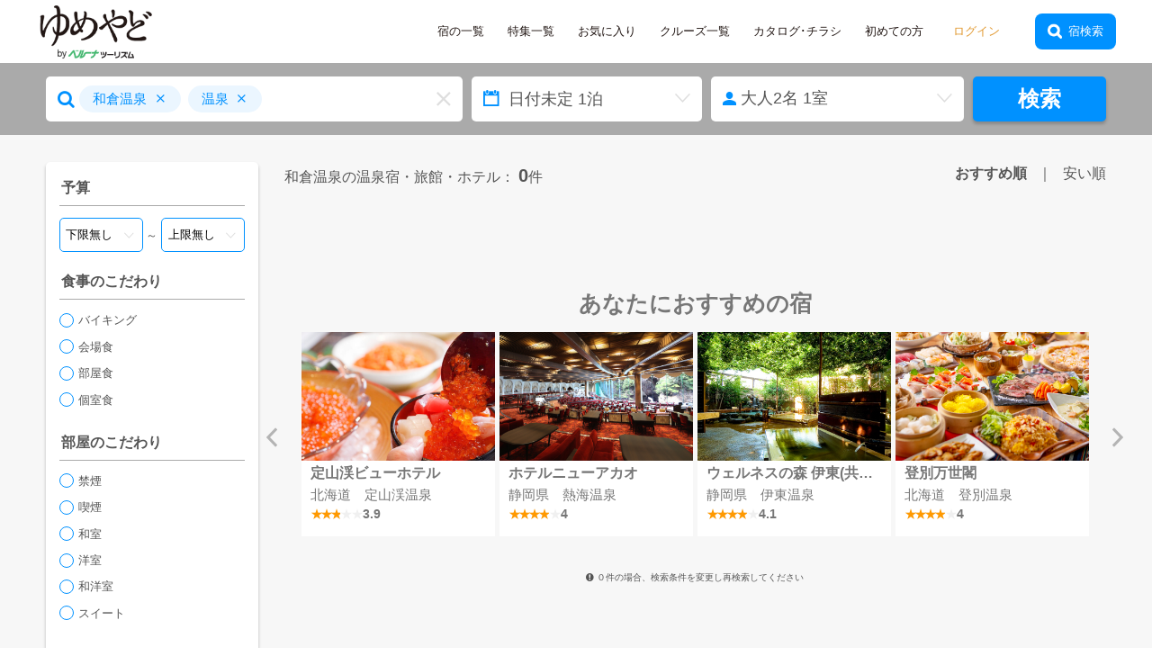

--- FILE ---
content_type: text/html; charset=UTF-8
request_url: https://yumeyado.jp/list?area_type=2&hotspa_id=239&bath_list%5B0%5D=1
body_size: 55605
content:
<!DOCTYPE html>
<html lang="ja" class="mouse lower modern chrome">
<head>
<meta charset="utf-8">
<meta http-equiv="X-UA-Compatible" content="IE=edge,chrome=1">
<meta name="google-site-verification" content="ztDhYJ4dlUADi0lDTGhVDFvbTQRyTZBwL1vcps0QLZU" />
<meta property="og:url" content="https://yumeyado.jp" />
<meta property="og:type" content="website" />
<meta property="og:title" content="平日の宿・ホテル予約が圧倒的お得! [ゆめやど]" />
<meta property="og:description" content="平日休みの方必見！土曜・祝前日以外が圧倒的にお得な宿泊予約「ゆめやどネット」。平日宿泊なら限定特典付きや、1万円以下のプランあり。関東・甲信越・東海・北陸・東北の宿を中心に掲載エリア拡大中。金曜・日曜宿泊もご優待価格で♪" />
<meta property="og:site_name" content="ゆめやど" />
	<meta property="og:image" content="https://yumeyado.jp/images/header/ogp.jpg" />
<meta property="fb:app_id" content="1830055537245845">
<!-- Google Tag Manager -->
<script>(function(w,d,s,l,i){w[l]=w[l]||[];w[l].push({'gtm.start':
			new Date().getTime(),event:'gtm.js'});var f=d.getElementsByTagName(s)[0],
			j=d.createElement(s),dl=l!='dataLayer'?'&l='+l:'';j.async=true;j.src=
			'https://www.googletagmanager.com/gtm.js?id='+i+dl;f.parentNode.insertBefore(j,f);
	})(window,document,'script','dataLayer','GTM-M457JBP');</script>
<!-- End Google Tag Manager --><meta name="keywords" content="和倉温泉,温泉の宿">
<meta name="description" content="温泉がおすすめの和倉温泉の温泉宿・旅館・ホテルの宿泊予約はゆめやど。日曜日から金曜日の平日お得に泊まるならゆめやどで。期間限定ご優待プランや直前割・早割プランあり。温泉宿の検索・宿泊予約は【ゆめやど】">
<link rel="canonical" href="https://yumeyado.jp/list?hotspa_id=239">
<title>温泉がおすすめの和倉温泉の温泉宿・旅館・ホテル｜宿泊予約ならゆめやど</title><meta name ="format-detection" content ="telephone=no">
<meta name="viewport" content="width=device-width,minimum-scale=1.0,maximum-scale=1.0">

<link rel="index" href="/">
<link rel="icon" href="/favicon.ico">
<link rel="apple-touch-icon" href="/images/apple-touch-icon.png">
<link href="https://fonts.googleapis.com/css?family=Crimson+Text" rel="stylesheet">
<link href="https://maxcdn.bootstrapcdn.com/font-awesome/4.7.0/css/font-awesome.min.css" rel="stylesheet">
<link href="https://fonts.googleapis.com/css?family=Noto+Serif+JP" rel="stylesheet">
<link href="/css/default.css" rel="stylesheet" type="text/css" media="all">
<link href="/css/print.css" rel="stylesheet" type="text/css" media="print">
<link href="/css/components.css" rel="stylesheet" type="text/css" media="all">
<link href="/css/common.css?20251202092208" rel="stylesheet" type="text/css" media="all">
<link href="/css/present.css" rel="stylesheet" type="text/css" media="all">
<link href="/css/remodal.css" rel="stylesheet" type="text/css" media="all">
<link href="/css/contents.css" rel="stylesheet" type="text/css" media="all">
<link href="/css/magnific-popup.min.css" rel="stylesheet" type="text/css" media="all">
<link href="/css/jquery-ui.css" rel="stylesheet" type="text/css" media="all">
<link href="/css/login_and_member.css?202512020922" rel="stylesheet" type="text/css" media="all">
<link rel="stylesheet" href="https://cdn.jsdelivr.net/npm/ionicons@2.0.1/css/ionicons.min.css"><link rel="stylesheet" type="text/css" href="//cdn.jsdelivr.net/jquery.slick/1.6.0/slick.css"/>
<link rel="stylesheet" type="text/css" href="https://yumeyado.jp/css/loading.css" media="all">
<link rel="stylesheet" type="text/css" href="https://yumeyado.jp/css/list.css" media="all">
<script src="/js/jquery-2.1.4.min.js"></script>
<script type="text/javascript" src="/js/analytics_bel.js" async></script>
<!--[if lt IE 9]>
<script type="text/javascript" src="/js/html5shiv-printshiv.js"></script>
<script type="text/javascript" src="/js/respond.min.js"></script>
<![endif]-->
<script type="text/javascript" src="/js/config.js"></script>
<script type="text/javascript"  src="https://cdn.jsdelivr.net/combine/npm/lazysizes@5.1.2,npm/lazysizes@5.1.2/plugins/unveilhooks/ls.unveilhooks.min.js"></script>
<script type="text/javascript"  src="/js/jquery-ui.min.js"></script>
<script type="text/javascript"  src="/js/jquery-ui.multidatespicker.js"></script>
<script type="text/javascript"  src="/js/search.js"></script>
<script type="text/javascript"  src="/js/jquery.magnific-popup.min.js"></script>
<script type="text/javascript"  src="/js/jquery.tinyscrollbar.min.js"></script>
<script type="text/javascript"  src="/js/login_and_member.js"></script>
<script type="text/javascript"  src="//statics.a8.net/a8sales/a8sales.js"></script>
<script type="text/javascript" src="//cdn.jsdelivr.net/jquery.slick/1.6.0/slick.min.js"></script>
<script type="text/javascript" src="https://yumeyado.jp/js/list.js"></script>

<script>(window.BOOMR_mq=window.BOOMR_mq||[]).push(["addVar",{"rua.upush":"false","rua.cpush":"false","rua.upre":"false","rua.cpre":"false","rua.uprl":"false","rua.cprl":"false","rua.cprf":"false","rua.trans":"","rua.cook":"false","rua.ims":"false","rua.ufprl":"false","rua.cfprl":"false","rua.isuxp":"false","rua.texp":"norulematch","rua.ceh":"false","rua.ueh":"false","rua.ieh.st":"0"}]);</script>
                              <script>!function(e){var n="https://s.go-mpulse.net/boomerang/";if("False"=="True")e.BOOMR_config=e.BOOMR_config||{},e.BOOMR_config.PageParams=e.BOOMR_config.PageParams||{},e.BOOMR_config.PageParams.pci=!0,n="https://s2.go-mpulse.net/boomerang/";if(window.BOOMR_API_key="3AGQW-TE6VV-6K9NU-MENHD-PR5H8",function(){function e(){if(!o){var e=document.createElement("script");e.id="boomr-scr-as",e.src=window.BOOMR.url,e.async=!0,i.parentNode.appendChild(e),o=!0}}function t(e){o=!0;var n,t,a,r,d=document,O=window;if(window.BOOMR.snippetMethod=e?"if":"i",t=function(e,n){var t=d.createElement("script");t.id=n||"boomr-if-as",t.src=window.BOOMR.url,BOOMR_lstart=(new Date).getTime(),e=e||d.body,e.appendChild(t)},!window.addEventListener&&window.attachEvent&&navigator.userAgent.match(/MSIE [67]\./))return window.BOOMR.snippetMethod="s",void t(i.parentNode,"boomr-async");a=document.createElement("IFRAME"),a.src="about:blank",a.title="",a.role="presentation",a.loading="eager",r=(a.frameElement||a).style,r.width=0,r.height=0,r.border=0,r.display="none",i.parentNode.appendChild(a);try{O=a.contentWindow,d=O.document.open()}catch(_){n=document.domain,a.src="javascript:var d=document.open();d.domain='"+n+"';void(0);",O=a.contentWindow,d=O.document.open()}if(n)d._boomrl=function(){this.domain=n,t()},d.write("<bo"+"dy onload='document._boomrl();'>");else if(O._boomrl=function(){t()},O.addEventListener)O.addEventListener("load",O._boomrl,!1);else if(O.attachEvent)O.attachEvent("onload",O._boomrl);d.close()}function a(e){window.BOOMR_onload=e&&e.timeStamp||(new Date).getTime()}if(!window.BOOMR||!window.BOOMR.version&&!window.BOOMR.snippetExecuted){window.BOOMR=window.BOOMR||{},window.BOOMR.snippetStart=(new Date).getTime(),window.BOOMR.snippetExecuted=!0,window.BOOMR.snippetVersion=12,window.BOOMR.url=n+"3AGQW-TE6VV-6K9NU-MENHD-PR5H8";var i=document.currentScript||document.getElementsByTagName("script")[0],o=!1,r=document.createElement("link");if(r.relList&&"function"==typeof r.relList.supports&&r.relList.supports("preload")&&"as"in r)window.BOOMR.snippetMethod="p",r.href=window.BOOMR.url,r.rel="preload",r.as="script",r.addEventListener("load",e),r.addEventListener("error",function(){t(!0)}),setTimeout(function(){if(!o)t(!0)},3e3),BOOMR_lstart=(new Date).getTime(),i.parentNode.appendChild(r);else t(!1);if(window.addEventListener)window.addEventListener("load",a,!1);else if(window.attachEvent)window.attachEvent("onload",a)}}(),"".length>0)if(e&&"performance"in e&&e.performance&&"function"==typeof e.performance.setResourceTimingBufferSize)e.performance.setResourceTimingBufferSize();!function(){if(BOOMR=e.BOOMR||{},BOOMR.plugins=BOOMR.plugins||{},!BOOMR.plugins.AK){var n=""=="true"?1:0,t="",a="cj22ctyccue4m2jogexq-f-aafd53860-clientnsv4-s.akamaihd.net",i="false"=="true"?2:1,o={"ak.v":"39","ak.cp":"1440092","ak.ai":parseInt("886277",10),"ak.ol":"0","ak.cr":9,"ak.ipv":4,"ak.proto":"h2","ak.rid":"17da873b","ak.r":51645,"ak.a2":n,"ak.m":"a","ak.n":"essl","ak.bpcip":"18.117.161.0","ak.cport":42856,"ak.gh":"2.17.209.197","ak.quicv":"","ak.tlsv":"tls1.3","ak.0rtt":"","ak.0rtt.ed":"","ak.csrc":"-","ak.acc":"","ak.t":"1764634927","ak.ak":"hOBiQwZUYzCg5VSAfCLimQ==60v5mnmYIrD/1er/Yep0RMdOKxJezH/f7Fo52JLkxsHCzpe+dC3UzwOkMsTJQIjgSdOKM2gDSf8J3U/fAOoy8Jm5yBmOGjgdxfmrzA2oFlhmugWiumj4KKW2AXnmdqn6A8sabfzsYZXL57/QGcfjI1uesr5kVqqjyM8mHdKdVZpS5yIAj3OQ1epYsg0lXoe02Tsr75EI9c8DjQfDSzCQlGuQGdnU6n0dAOh0sUETxY8j4VPWTvgoPQRrWdCEWgLUP2XVd7+nSrczN3xqYoGsDRayRF2f7X3Qq4RhGiRps44AizFwB47LMyadjIsXJC5sF3BKZ/7NkQwX2GPIGb2MccEBNOrGscTYzVfUEYqHvvJ8lnCyHcim01SMlzx9SI/fEimOSV2n0N81pMgbplopZcljsvXD1ycQS99lH70/1Xs=","ak.pv":"9","ak.dpoabenc":"","ak.tf":i};if(""!==t)o["ak.ruds"]=t;var r={i:!1,av:function(n){var t="http.initiator";if(n&&(!n[t]||"spa_hard"===n[t]))o["ak.feo"]=void 0!==e.aFeoApplied?1:0,BOOMR.addVar(o)},rv:function(){var e=["ak.bpcip","ak.cport","ak.cr","ak.csrc","ak.gh","ak.ipv","ak.m","ak.n","ak.ol","ak.proto","ak.quicv","ak.tlsv","ak.0rtt","ak.0rtt.ed","ak.r","ak.acc","ak.t","ak.tf"];BOOMR.removeVar(e)}};BOOMR.plugins.AK={akVars:o,akDNSPreFetchDomain:a,init:function(){if(!r.i){var e=BOOMR.subscribe;e("before_beacon",r.av,null,null),e("onbeacon",r.rv,null,null),r.i=!0}return this},is_complete:function(){return!0}}}}()}(window);</script></head>
<body id="list">
<!-- Google Tag Manager (noscript) -->
<noscript><iframe src="https://www.googletagmanager.com/ns.html?id=GTM-M457JBP" height="0" width="0" style="display:none;visibility:hidden"></iframe></noscript>
<!-- End Google Tag Manager (noscript) -->
<!-- Google Tag Manager (noscript) -->
<noscript><iframe src="https://www.googletagmanager.com/ns.html?id=GTM-KRH5BSD" height="0" width="0" style="display:none;visibility:hidden"></iframe></noscript>
<!-- End Google Tag Manager (noscript) -->
	<a href="https://yappli.plus/yumeyado_sm" id="SmBnLink" style="display:none;"><img src="https://yumeyado.jp/images/mail_image/main/240314_スマートバナー.jpg" style="width:100%; height:auto;"></a> <script> if ((navigator.userAgent.indexOf('iPhone') != -1 || navigator.userAgent.indexOf('iPad') != -1 || navigator.userAgent.indexOf('iPod') != -1 || navigator.userAgent.indexOf('Android') != -1) && navigator.userAgent.indexOf('Yappli') == -1) { document.getElementById("SmBnLink").style.display="block"; } </script>
<div id="header">

	
    
	<!-- PC HEADER MENU -->
	<div class="box_middle">
		<div class="box_menu_left view_tab-sp">
			<div class="gnav_7 gnav_menu">
				<a href="javascript: void(0);" class="over"><i class="fa fa-bars" aria-hidden="true"></i>メニュー</a>
			</div>
		</div>
		<div class="box_logo">
						<h1 class="logo">
					<a class="over" href="/">
						<img src="/images/header/logo.png" alt="温泉 | 和倉温泉の温泉宿・旅館・ホテル" loading="lazy">
					</a>
				</h1>
					</div>
		<div class="box_nav view_pc">
			<ul class="gnav_sub">
				<li><a class="over" href="/list">宿の一覧</a></li>
				<li><a class="over" href="/lp">特集一覧</a></li>
                <li><a class="over" href="/favorite">お気に入り</a></li>
                <li><a class="over" href="/list?cruise_id=1">クルーズ一覧</a></li>
				<li><a class="over" href="javascript: void(0);" id="dialog-opener">カタログ･チラシ</a></li>
				<li><a class="over" href="/guide">初めての方</a></li>
									<li class="js-switch-login-menber">
						<a class="over c_org js-login-btn btn_login" data-type="panel_login" href="javascript: void(0);"><span>ログイン</span></a>
						<a class="over c_org js-login-btn btn_member" data-type="panel_account" href="javascript: void(0);"><span>会員登録</span></a>
					</li>
								<li class="js-modal-search btn_rsv">
					<a class="over" href="javascript: void(0);">宿検索</a>
				</li>
			</ul>
		</div>
		<ul class="gnav_main view_tab-sp">
							<li class="gnav_8 btn_login_headersp">
					<div class="inner js-switch-login-menber">
						<a class="js-login-btn btn_login" data-type="panel_login" href="javascript: void(0);" class="over">
							<i><img src="/images/common/ic_men.png" loading="lazy"></i>
							<span>ログイン</span>
						</a>
						<a class="js-login-btn btn_member" data-type="panel_account" href="javascript: void(0);" class="over">
							<i><img src="/images/common/ic_men.png" loading="lazy"></i>
							<span>会員登録</span>
						</a>
					</div>
				</li>
			
			<li class="gnav_5 js-modal-search">
				<a href="javascript: void(0);" class="over"><i><img src="/images/common/ic_search_b.png" alt="宿検索" loading="lazy"></i>宿検索</a>
			</li>
		</ul>
	</div>
			<!-- SP HEADER MENU -->
		<div class="box_top_sp view_sp">
			<div class="inner">
				<div class="tel">
					<a href="tel:0120131810" onclick="ga('send', 'event', 'fmenu', 'click', 'tell');">
						<i class="ic_phone"></i>
						<span class="t"><span>電話予約</span></span>
					</a>
				</div>
				<div class="flier">
					<a href="#" id="dialog-opener2" onclick="ga('send', 'event', 'fmenu', 'click', 'katarogu');">
						<i class="ic_book"></i>
						<span class="t"><span>カタログ･チラシ</span></span>
					</a>
				</div>
				<div class="search js-modal-search">
					<a href="javascript: void(0);" onclick="ga('send', 'event', 'fmenu', 'click', 'kensaku');">
						<i class="ic_search"></i>
						<span class="t"><span>宿検索</span></span>
					</a>
				</div>
				<div class="btn_menu">
					<a href="javascript: void(0);" onclick="ga('send', 'event', 'fmenu', 'click', 'menu');">
						<i class="ic_menu"></i>
						<span class="t"><span>メニュー</span></span>
					</a>
				</div>
			</div>
			<!-- 				
					<p class="bn_goto">
						<span class="ic_close over"></span>
						<a class="over" href="https://yumeyado.jp/lp/cp2206"><img src="/images/common/bn_amazon_sp.jpg" alt="新規会員登録&宿泊でamazonカード 1,000円分プレゼントキャンペーン"></a>
					</p>

							 -->
		</div>
	
	<!-- SP MENU -->
	<div class="con_menu">
		<p class="logo close_disable_area">
			<a class="over" href="/">
				<img src="/images/header/logo.png" alt="ゆめやど" loading="lazy">
			</a>
		</p>
		<ul class="box_menu close_disable_area">
			<li><a class="over" href="/">TOP</a></li>
			<li><a class="over" href="/list">宿の一覧</a></li>
			<li><a class="over" href="/lp">特集一覧</a></li>
            <li><a class="over" href="/favorite">お気に入り</a></li>
            <li><a class="over" href="/list?cruise_id=1">クルーズ一覧</a></li>
			<li><a class="over" href="javascript: void(0);" id="dialog-opener3">カタログ･チラシ</a></li>
			<li><a class="over" href="/guide">初めての方</a></li>
		</ul>
		<ul class="box_mem close_disable_area">
							<li><a class="over c_org js-login-btn btn_login" data-type="panel_login" href="javascript: void(0);"><span>ログイン</span></a></li>
				<li><a class="over c_org js-login-btn btn_member" data-type="panel_account" href="javascript: void(0);"><span>会員登録</span></a></li>
					</ul>
		<div class="box_m_sns">
			<ul>
				<li><a href="https://www.instagram.com/yumeyado/" target="_blank"><img class="lazy" src="/images/icon/ic_f_insta.png" alt="" loading="lazy"></a></li>
				<li><a href="https://www.facebook.com/yumeyado" target="_blank"><img class="lazy" src="/images/icon/ic_f_fb.png" alt="" loading="lazy"></a></li>
				<li><a href="https://liff.line.me/2007687927-K86QRZvX?st=Jmy61M7YQRCbVnUTkR8DQw&lfm=5YCoidlISxydP97vvkBS4A&type=channel" target="_blank"><img class="lazy" src="/images/icon/ic_f_line.png" alt="" loading="lazy"></a></li>
				<li>
											<a class="over c_org js-login-btn btn_login" data-type="panel_login" href="javascript: void(0);">
							<img class="lazy" src="/images/icon/ic_f_email.png" alt="" loading="lazy">
						</a>
									</li>
			</ul>
		</div>
		<p class="btn_close close_disable_area"><a href="javascript:coid(0)">×</a></p>
	</div>
	<!--/.con_menu-->
	<!-- チラシ受付 -->
	
<div id="dialog" class="dialog-box">
	<div class="dialog-overlay">
		<div class="overlay_close">
		</div>
		<div class="dialog-wrap">
			<div><a href="#" class="dialog-close"><i class="fa fa-times"></i></a></div>

			<div class="dialog-content">
				<p class="txt">
					カタログ番号 または 優待コードを入力
				</p>

				<form action="/list" id="ReviewIndexForm" method="get" accept-charset="utf-8">
					<input name="post_media" maxlength="40" required="required" title="チラシ番号を入力してください。" placeholder="例）1240,1250" type="text" id="ReviewPostMedia"/>

					<div class="btn">
						<button class="btn_blue" style="background: #0091ff; border-radius: 5px;">検索する</button>
					</div>

				</form>
				<div class="btn_cata" style="background: #ff9900;border-radius: 5px;">
					<a href="/catalog" target="_blank" rel="noopener">無料カタログ請求</a>
				</div>
				<div class="btn_cata" style="background: #ff9900;border-radius: 5px;">
					<a href="/25aw_yume/book/#page=1" target="_blank" rel="noopener">デジタルカタログをみる</a>
				</div>
			</div>
		</div>
	</div>
</div>
<style>
	.overlay_close{
		width: 100%;
    height: 100%;
    z-index: 10;
    position: fixed;
    background: rgba(0, 0, 0, 0.7);
	}
	.dialog-wrap{
		z-index: 100;
	}
	.dialog-wrap form{
		margin: 10px auto .5em;
	}
	.dialog-overlay{
		background-color: transparent;
	}
</style>
	<!-- アフィリエイト -->
	<script>
		if (!window.afblpcvLpConf) {
			window.afblpcvLpConf = [];
		}
		window.afblpcvLpConf.push({
			siteId: "426f123b"
		});
		window.afblpcvLinkConf = {
			siteId: "426f123b",
			mode: "all"
		};
	</script>
	<script src="https://t.afi-b.com/jslib/lpcv.js?cid=426f123b&pid=f15216G" async="async"></script>
	<script>
		if (!window.afblpcvLpConf) {
			window.afblpcvLpConf = [];
		}
		window.afblpcvLpConf.push({
			siteId: "426f123b"
		});
		window.afblpcvLinkConf = {
			siteId: "426f123b",
			mode: "all"
		};
	</script>
	<script src="https://t.afi-b.com/jslib/lpcv.js?cid=426f123b&pid=D15217k" async="async"></script>


</div><!-- /#header -->
<script type="text/javascript">
	$('.js-confirmation-btn').click(function() {
		$('.con_modal_search').css("display", "none");
		$('.con_menu').css("display", "none");
		return false;
	});
	$('.btn_login,.btn_login_headersp').click(function() {
		$('#panel_login').addClass("is-active");
		$('#panel_account').removeClass("is-active");

		$('.panel_account').hide();
		$('.panel_login').show();

		$('.con_modal_search').css("display", "none");
		$('.con_menu').css("display", "none");
		return false;
	});
	$('.btn_member').click(function() {
		$('#panel_login').removeClass("is-active");
		$('#panel_account').addClass("is-active");


		$('.panel_account').show();
		$('.panel_login').hide();

		$('.con_modal_search').css("display", "none");
		$('.con_menu').css("display", "none");
		return false;
	});
	</script>
<div id="contents">
	<script type="text/javascript">
	$(function () {
		var page = 1;
		$(':hidden[name="page"]').val(page);
		$("#loading").show();

		var next_page_ajax_url = 'https://yumeyado.jp/list/ajax_plan/page:'+page+'?area_type=2&hotspa_id=239&bath_list%5B0%5D=1';
		var next_page_url = 'https://yumeyado.jp/list/index/page:'+page+'?area_type=2&hotspa_id=239&bath_list%5B0%5D=1';
		var areaDataSimple = {"1":"1","2":"1","5":"1","6":"1","8":"1","11":"1","16":"2","17":"2","18":"2","20":"2","22":"2","313":"2","23":"3","24":"3","25":"3","26":"3","27":"3","28":"3","29":"4","30":"4","31":"4","32":"4","34":"4","35":"5","36":"5","37":"5","40":"6","41":"6","44":"6","45":"7","47":"7","48":"7","49":"7","51":"7","52":"7","53":"7","54":"8","57":"8","58":"8","60":"9","61":"9","62":"9","63":"9","64":"9","66":"9","67":"10","68":"10","69":"10","70":"10","71":"10","73":"10","74":"10","312":"10","75":"11","77":"11","78":"11","79":"11","80":"11","81":"11","82":"11","83":"11","86":"11","311":"11","89":"12","93":"12","95":"13","96":"13","99":"13","100":"13","101":"13","102":"13","104":"14","105":"14","106":"14","109":"14","110":"14","113":"15","116":"15","117":"15","119":"15","120":"16","121":"16","122":"16","123":"16","125":"16","126":"16","128":"16","129":"16","130":"16","131":"16","132":"16","133":"16","134":"16","136":"16","137":"17","139":"17","140":"17","141":"17","142":"17","143":"17","145":"18","146":"18","148":"18","307":"18","149":"19","150":"19","151":"19","153":"19","154":"19","157":"20","159":"20","160":"20","161":"20","162":"20","308":"20","165":"21","166":"21","167":"21","168":"21","169":"21","170":"21","171":"21","174":"21","176":"21","177":"21","178":"22","179":"22","180":"22","182":"23","183":"23","185":"23","186":"24","192":"25","193":"25","197":"25","198":"25","202":"26","203":"26","206":"26","209":"27","211":"27","212":"27","215":"27","216":"28","219":"29","220":"29","221":"29","222":"29","223":"29","224":"29","228":"30","230":"30","233":"31","234":"32","235":"32","236":"32","237":"32","244":"34","245":"35","253":"37","259":"39","262":"40","263":"40","265":"40","268":"41","269":"41","270":"41","271":"41","272":"41","273":"42","274":"42","280":"43","282":"43","287":"44","292":"45","293":"45","294":"45","296":"46","298":"46","299":"46","306":"47","401":"12","402":"26","403":"21","404":"2","405":"3","406":"25"};
		var hotspaDataSimple = {"1":"1","768":"3","621":"4","3":"1","4":"1","9":"1","19":"1","562":"1","604":"1","636":"1","705":"1","707":"1","708":"1","713":"1","742":"1","20":"2","627":"2","630":"2","642":"2","717":"2","31":"3","32":"3","33":"3","34":"3","35":"3","37":"3","41":"3","558":"3","606":"3","618":"3","639":"3","640":"3","643":"3","644":"3","724":"3","45":"4","46":"4","47":"4","48":"4","49":"4","50":"4","645":"4","646":"4","647":"4","729":"4","53":"5","54":"5","55":"5","56":"5","57":"5","58":"5","59":"5","60":"5","61":"5","62":"5","63":"5","64":"5","648":"5","695":"5","715":"5","716":"5","739":"5","65":"6","66":"6","67":"6","72":"6","623":"6","624":"6","696":"6","80":"7","81":"7","82":"7","83":"7","84":"7","85":"7","88":"7","91":"7","92":"7","96":"7","97":"7","98":"7","99":"7","586":"7","605":"7","649":"7","650":"7","651":"7","719":"7","102":"8","103":"8","106":"8","652":"8","653":"8","720":"8","108":"9","109":"9","110":"9","111":"9","112":"9","113":"9","114":"9","115":"9","117":"9","118":"9","612":"9","654":"9","655":"9","656":"9","741":"9","122":"10","123":"10","124":"10","125":"10","126":"10","127":"10","130":"10","132":"10","133":"10","134":"10","135":"10","147":"10","150":"10","153":"10","559":"10","587":"10","608":"10","609":"10","661":"11","662":"11","663":"11","664":"11","665":"11","666":"11","667":"11","668":"11","669":"11","701":"11","706":"11","709":"11","731":"11","158":"12","728":"12","749":"12","161":"13","162":"13","163":"13","164":"13","165":"13","166":"13","167":"13","172":"13","173":"13","175":"13","177":"13","577":"13","578":"13","657":"13","658":"13","659":"13","660":"13","727":"13","730":"13","183":"14","184":"14","185":"14","186":"14","190":"14","192":"14","193":"14","194":"14","614":"14","615":"14","634":"14","670":"14","671":"14","672":"14","723":"14","732":"14","257":"15","258":"15","259":"15","261":"15","262":"15","263":"15","266":"15","583":"15","619":"15","629":"15","753":"15","267":"16","268":"16","269":"16","270":"16","271":"16","272":"16","273":"16","274":"16","275":"16","276":"16","277":"16","278":"16","282":"16","285":"16","288":"16","292":"16","293":"16","295":"16","296":"16","298":"16","301":"16","302":"16","306":"16","307":"16","314":"16","575":"16","597":"16","616":"16","625":"16","626":"16","631":"16","632":"16","633":"16","635":"16","697":"16","698":"16","699":"16","700":"16","718":"16","201":"17","203":"17","204":"17","205":"17","206":"17","208":"17","209":"17","210":"17","212":"17","213":"17","214":"17","216":"17","602":"17","603":"17","607":"17","613":"17","673":"17","674":"17","740":"17","571":"18","572":"18","576":"18","370":"18","581":"18","641":"18","686":"18","687":"18","688":"18","689":"18","690":"18","693":"18","704":"18","714":"18","725":"18","737":"18","319":"19","320":"19","322":"19","323":"19","325":"19","330":"19","595":"19","628":"19","678":"19","736":"19","378":"20","381":"20","382":"20","383":"20","384":"20","573":"20","622":"20","691":"20","692":"20","694":"20","726":"20","738":"20","331":"21","332":"21","333":"21","334":"21","335":"21","336":"21","337":"21","339":"21","340":"21","341":"21","344":"21","346":"21","347":"21","348":"21","349":"21","350":"21","353":"21","354":"21","358":"21","360":"21","365":"21","366":"21","563":"21","580":"21","589":"21","590":"21","600":"21","610":"21","637":"21","680":"21","681":"21","682":"21","683":"21","684":"21","685":"21","722":"21","733":"21","229":"22","235":"22","237":"22","721":"22","734":"22","238":"23","239":"23","240":"23","241":"23","242":"23","243":"23","245":"23","249":"23","675":"23","676":"23","735":"23","250":"24","251":"24","677":"24","711":"25","712":"25","399":"26","400":"26","402":"26","703":"26","710":"26","415":"27","416":"27","747":"27","434":"28","436":"28","748":"28","393":"29","439":"30","444":"30","447":"30","638":"30","752":"30","451":"31","455":"31","750":"37","744":"39","751":"39","506":"40","746":"41","531":"43","745":"44","552":"46","553":"46","743":"47","754":"27","755":"25","756":"27","757":"28","758":"28","759":"29","760":"26","761":"26","762":"35","763":"13","764":"10","765":"27","766":"27","767":"14","769":"17","770":"27","771":"27","772":"21","773":"14","774":"6","775":"7","776":"2","777":"6","778":"29","779":"30","780":"28","781":"24","782":"22","783":"14","784":"14","785":"14","786":"11","787":"11","788":"16","789":"16","790":"10","791":"8","792":"17","793":"7","794":"6","795":"5","796":"3","797":"3","798":"3"};
		var loadPlanData = function(e) {
			$.ajax({
				type: 'GET',
				url:next_page_ajax_url,
				dataType: 'html',
				cache: true,
				success: function(data) {
					$('.plan_list').append(data);
					$("#loading").hide();
				},
				error:function() {
					alert('問題がありました。。');
					$("#loading").hide();
				},
				complete : function() {
					$("#loading").hide();
				}
			});
		}
		loadPlanData();

		$(".readmore").click(function(){
			var page = parseInt($(':hidden[name="page"]').val());
			page = page + 1;
			$(':hidden[name="page"]').val(page);
			$("#loading").show();

			var next_page_ajax_url = 'https://yumeyado.jp/list/ajax_plan/page:'+page+'?area_type=2&hotspa_id=239&bath_list%5B0%5D=1';
			var next_page_url = 'https://yumeyado.jp/list/index/page:'+page+'?area_type=2&hotspa_id=239&bath_list%5B0%5D=1';
			$.ajax({
				type: 'GET',
				url:next_page_ajax_url,
				dataType: 'html',
				cache: true,
				success: function(data) {
					//history.replaceState('','',next_page_url);
					$('.plan_list').append(data);

					$("#loading").hide();
				},
				error:function() {
					alert('問題がありました。');
					$("#loading").hide();
				},
				complete : function() {
					$("#loading").hide();
				}
			});
		});

		//
		var webroot = '/';
		var lodgingDateTimestamp = '1764514800';
		var lodging_date = '2025-12-02';

		// 検索ボックス
		var search = {
			html: document.getElementsByTagName('html')[0],
			body: document.body,
			listTop: document.getElementById('contents'),
			wrp: document.querySelector('.js-search-wrp'),
			modals: document.querySelectorAll('.list_modal'),
			accordions: document.querySelectorAll('.js-kw-accordion-b'),
			closeBtn: document.querySelectorAll('.js-search-close'),
			overlays: document.querySelectorAll('.js-search-overlay'),
			triggers: document.querySelectorAll('.js-list-search-trigger'),
			addBodyAddOverlayClass: function() {
				search.html.classList.add('is-overlay-show');
				search.body.style.height = window.innerHeight * 0.01;+ 'px';
			},
			removeBodyAddOverlayClass: function() {
				search.html.classList.remove('is-overlay-show');
				search.body.style.height = '';
			},
			//
			close: function() {
				search.overlays.forEach(function(item) {
					item.classList.remove('is-active');
				});
				search.modals.forEach(function(item) {
					item.classList.remove('is-active');
				});
				search.removeBodyAddOverlayClass();
			},
			//
			closeConfirm: function() {
				var modal_hit_flg = false;
				search.overlays.forEach(function(item) {
					if(item.classList.contains('is-active')){
						item.classList.remove('is-active');
						modal_hit_flg = true;
					}
				});
				search.modals.forEach(function(item) {
					if(item.classList.contains('is-active')){
						item.classList.remove('is-active');
						modal_hit_flg = true;
					}
				});
				if( modal_hit_flg ){
					search.removeBodyAddOverlayClass();
				}
			},
			// カレンダー
			calendar: {
				trigger: document.querySelectorAll('.js-search-calendar-open'),
				modal: document.querySelector('.js-search-calendar-modal'),
				resetBtn: document.querySelectorAll('.js-calendar-reset'),
				setBtn: document.querySelectorAll('.js-calendar-set'),
				setText: function(item) {
				},
				reset: function(item) {
				},
			},
			// ご利用人数
			nop: {
				trigger: document.querySelectorAll('.js-search-nop-open'),
				setBtn: document.querySelectorAll('.js-nop-set'),
				resetBtn: document.querySelectorAll('.js-nop-reset'),
				targetInput: document.querySelectorAll('.js-nop-input')[0],
				room: document.querySelectorAll('.js-nop-room'),
				child: document.querySelectorAll('.js-nop-child'),
				adult: document.querySelectorAll('.js-nop-adult'),
				modal: document.querySelector('.js-search-nop-modal'),
				setText: function(item) {
				},
				reset: function(item) {
				},
			},
			// キーワード検索
			kw: {
				kwlist: [],
				trigger: document.querySelectorAll('.js-kw-open'),
				wordBox: document.querySelectorAll('.js-kw-word-box'),
				modal: document.querySelector('.js-kw-modal'),
				input: document.querySelectorAll('.js-kw-input'),
				btnClearAll: document.querySelectorAll('.js-kw-input-all-clear'),
				kodawariInput: document.querySelectorAll('.js-kw-kodawari-input'),
				regionCheckboxes: document.querySelectorAll('.js-kw-cb-region'),
				prefCheckboxes: document.querySelectorAll('.js-kw-cb-pref'),
				areaCheckboxes: document.querySelectorAll('.js-kw-cb-area'),
				checkWordsLength: function() {
					search.kw.input.forEach(function(item) {
						var hit_flg = false;
						var placeholder_flg = false;

						search.kw.btnClearAll.forEach(function(item) {
							if(search.kw.kwlist.length == 0) {
								item.classList.remove('is-active');
								placeholder_flg = true;
							} else {
								item.classList.add('is-active');
								hit_flg = true;
							}
						});

						if( hit_flg ) {
							item.setAttribute('placeholder', '');
							placeholder_flg = false;
						}else{
							if( item.value != "" ){
								search.kw.btnClearAll.forEach(function(item) {
									placeholder_flg = false;
									item.classList.add('is-active');
								});
							}else{
								item.classList.remove('is-active');
								placeholder_flg = true;
							}
						}

						if(placeholder_flg){
							item.setAttribute('placeholder', 'エリア・温泉地・キーワード');
						}
                        
                        					});
				},
				accordion: function(o) {
					var b = o;
					var t = o.dataset.target;
					var w = o.closest('.js-kw-accordion-w');
					var bs = w.querySelectorAll('.js-kw-accordion-b[data-target="'+t+'"]');
					var $t = w.querySelector('.js-kw-accordion-t[data-id="'+t+'"]');

					if( $t != undefined ){
						if($t.classList.contains('is-active')) {
							$t.classList.remove('is-active');
							bs.forEach(function(item) {
								item.classList.remove('is-active');
								item.closest('.inner').classList.remove('is-active');
							});
						} else {
							$t.classList.add('is-active');
							bs.forEach(function(item) {
								item.classList.add('is-active');
								item.closest('.inner').classList.add('is-active');
							});
						}

						// 全チェクボタンを押したときは、全部の値を変更する
						if(b.classList.contains('js-children-all-change')) {
							console.log("js-children-all-change");

							b.dataset.allCheck = b.dataset.allCheck == 'true' ? 'false' : 'true';
							if(b.dataset.allCheck == 'true') {
								search.kw.addWord(b.value);
							} else {
								search.kw.removeWord(b.value);
							}
							search.kw.changeChildAllInput($t, b.dataset.allCheck == 'true' ? true : false);
						}
					}
				},
				// クリックしたワードをクリア
				clearWord: function(item) {
					var del_key;
					search.kw.kwlist.forEach(function(element, index, array){
						if ( element.indexOf(item.innerText) != -1) {
							del_key = index;
						}
					});
					search.kw.kwlist.splice(del_key, 1);

					search.kw.updateWordBox();
					search.kw.checkWordsLength();
				},
				// 全ワードクリア
				clearAllWord: function(item) {
					search.kw.kwlist = [];
					search.kw.updateWordBox();
					search.kw.checkWordsLength();
				},
				// 検索ワード追加
				addWord: function(word) {
					search.kw.kwlist.push(word);
					search.kw.updateWordBox();
					search.kw.checkWordsLength();

					let wkwlist= new Set(search.kw.kwlist);
					search.kw.kwlist = Array.from(wkwlist);

					$("#sp_kodawari_list").show();

				},
				// ワードリストから単語を削除してボックスを更新
				removeWord: function(word) {
					var del_key;
					var hit_flg = false;
					search.kw.kwlist.forEach(function(element, index, array){
						if ( element.indexOf(word) != -1) {
							del_key = index;
							hit_flg = true;
						}

					});

					if( hit_flg ){
						search.kw.kwlist.splice(del_key, 1);
						search.kw.updateWordBox();
						search.kw.checkWordsLength();
					}
				},
				// ターゲット全部にチェックを入れる
				checkCB: function(t, flag) {
					t.forEach(function(item) {
						item.checked = flag ? true : false;
					});
				},
				// 子供の状態をチェックする
				checkChildrenCBState: function(items) {
					var flag = true;
					Array.prototype.slice.call(items).forEach(function(item) {
						if(item.querySelector('input').checked) {
						} else {
							flag = false;
						}
					});
					return flag;
				},
				changeChildAllInput: function(t, flag) {
					t.querySelectorAll('li input').forEach(function(item) {
						item.checked = flag ? true : false;
					});
				},
				checkChildrenValue: function(item) {
					var flag = true;
					if(!item.closest('ul') == null) {
						Array.prototype.slice.call(item.closest('ul').children).forEach(function(item) {
							if(!item.querySelector('input').checked) {
								flag = false;
							}
						});
						item.closest('.js-kw-accordion-w').querySelector('.js-children-all-change').checked = flag;
					}
				},
				// ターゲット全部にチェックを入れる
				checkCheckbox: function(t, flag) {
					t.forEach(function(item) {
						item.checked = flag ? true : false;
					});
				},
				// 子供要素のの状態をチェックする
				checkChildrenState: function(items) {
					var flag = true;
					Array.prototype.slice.call(items).forEach(function(item) {
						if(item.querySelector('input').checked) {
						} else {
							flag = false;
						}
					});
					return flag;
				},
				updateWordBox: function() {
					var _html = '';
					search.kw.kwlist.forEach(function(item) {

						//
						var split_word = item.split('_');
						var split_keyword = split_word[0];
						var split_id = split_word[1];
						var split_text = split_word[2];
						var split_input_val = split_word[3];
						var split_input_type = split_word[4];

						_html += '<li><span id="word_'+split_id+'_'+split_text+'_'+split_input_val+'_'+split_input_type+'">'+split_text+'<i class="js-kw-clear"></i></span></li>';

						//alert(_html);
					});
					search.kw.wordBox.forEach(function(item) {
						item.innerHTML = _html;
					});
				},
				// キーワードリストを更新する
				updateKwlist: function() {

					var arrDelForm = [
						"HotelListAreaId",
						"HotelListPickupList",
						"HotelListBigAreaId",
						"HotelListPrefId",
						"HotelListHotspaId",
						"HotelListBigAreaIdHotspa",
						"HotelListPrefIdHotspa",
					];

					var search_new_list = [];
					search.kw.kwlist.forEach(function(element, index2, array2){
						var del_hit_flg = false;
						arrDelForm.forEach(function(word, index, array){
							var hit_key = element.indexOf(word);
							if ( hit_key != -1 ) {
								del_hit_flg = true;
							}
						});

						if( !del_hit_flg ){
							search_new_list.push(element);
						}
					});
					search.kw.kwlist = [];
					search.kw.kwlist = search_new_list;

					// 地方
					search.kw.regionCheckboxes.forEach(function(broadarea) {
						if(broadarea.checked) {

							var input_word = "word_";
							input_word += broadarea.id + "_";
							input_word += broadarea.getAttribute( "data-name" ) + "_";
							input_word += broadarea.value + "_";
							input_word += 3;

							search.kw.addWord(input_word);

						} else {

							// 県
							broadarea.closest('.js-kw-accordion-w').querySelectorAll('.js-kw-cb-pref').forEach(function(pref) {
								if(pref.checked) {
									var input_word = "word_";
									input_word += pref.id + "_";
									input_word += pref.getAttribute( "data-name" ) + "_";
									input_word += pref.value + "_";
									input_word += 4;

									search.kw.addWord( input_word );

								} else {

									// エリア
									pref.closest('.js-kw-accordion-w').querySelectorAll('.js-kw-cb-area').forEach(function(area) {
										if(area.checked) {
											var input_word = "word_";
											input_word += area.id + "_";
											input_word += area.getAttribute( "data-name" ) + "_";
											input_word += area.value + "_";
											input_word += 5;

											search.kw.addWord( input_word );
										}
									});
								}
							});
						}
					});
				},
			},
		}

		<!-- データセット -->
                		search.kw.kwlist.push('word_HotelListHotspaId239_和倉温泉_239_5');
        		search.kw.kwlist.push('word_HotelListBathList1_温泉_1_1');
                
		// ベース検索条件を設定する
		var searchCondition = {};
		var setSearchConditon = function() {
			var form = $('#HotelListIndexForm');
			var param = {};
			$(form.serializeArray()).each(
				function(i, v) {
					param[v.name] = v.value;
				}
			);
			searchCondition = param;
		}

		// カレンダー表示
		var setDispCalendar = function(date) {

			setSearchConditon();

			//
			$("#loading_calendar").show();
			$('#tmp_fukidashi').html("");

			var conditions = [];
			var url = webroot + 'list/ajax_calendar/'+date+'/?searchParams=' + conditions;

			//
			$.ajax({
				type: "POST",
				url: url,
				dataType: 'html',
				cache: true,
				data:$('#HotelListIndexForm').serialize(),
				success: function(getHtml) {
					// カレンダーセット
					$("#loading_calendar").hide();
					$('#tmp_fukidashi').html(getHtml);

					// 次月
					$('p.btn_next a').click( function(){
						date = $(this).attr('rel');
						setDispCalendar(date);
						return false;
					});

					// 前月
					$('p.btn_prev a').click(function(){
						date = $(this).attr('rel');
						setDispCalendar(date);
						return false;
					});
				},
				error:function() {
					$("#loading_calendar").hide();
				},
				complete : function() {
					$("#loading_calendar").hide();
				}
			});
		}

		// カレンダー表示
		setDispCalendar(lodgingDateTimestamp);

		// 人数表示
		var setDispNumber = function() {
			setTimeout(function(){
				var room_num = document.querySelectorAll('.js-nop-room')[0].value;
				var adult_num = document.querySelectorAll('.js-nop-adult')[0].value;
				var child_num = 0;
				var text = '';
				var text_html = '';
				document.querySelectorAll('.js-nop-child').forEach(function(item) {
					child_num += Number(item.value);
				});

				text += '大人' + adult_num + '名 ';
				text_html += '大人' + adult_num + '名 ';

				if(child_num != 0) {
                    					text +=  '子供' + child_num + '名 ';
					text_html +=  '子供' + child_num + '名 ';
                    				}
				text += room_num + '室';
				text_html += room_num + '室';

				$("#number_search_number").html(text_html);
				document.querySelectorAll('.js-nop-input')[0].value = text;
			}, 200);
		}

		// 検索 - 人数増減
		$('#m_room_btn,#p_room_btn,#p_child4_btn,#m_child4_btn,#p_child3_btn,#m_child3_btn,#p_child2_btn,#m_child2_btn,#p_child1_btn,#m_child1_btn,#p_child_btn,#m_child_btn,#m_adult_btn,#p_adult_btn').click(function() {
			setDispNumber();
		});

		// 検索 - 人数選択
		$('select#HotelListAdultNum,select#HotelListSelectRoom,select#HotelListChildNum,select#HotelListInfantNum,select#HotelListInfant1Num,select#HotelListInfant2Num,select#HotelListInfant3Num').change(function() {
			setDispNumber();
		});

		// こだわりreset
		var allClearKodawari = function() {
			$('select#HotelListSelectBudgetFrom').val("");
			$('select#HotelListSelectBudgetFromM').val("");
			$('select#HotelListSelectBudgetTo').val("");
			$('select#HotelListSelectBudgetToM').val("");
			$('input[name="data[HotelList][meal_list][]"]').each(function(i){
				$(this).prop("checked",false);
			});
			$('input[name="data[HotelList][meal_list_m][]"]').each(function(i){
				$(this).prop("checked",false);
			});
			$('input[name="data[HotelList][heya_list][]"]').each(function(i){
				$(this).prop("checked",false);
			});
			$('input[name="data[HotelList][heya_list_m][]"]').each(function(i){
				$(this).prop("checked",false);
			});
			$('input[name="data[HotelList][bath_list][]"]').each(function(i){
				$(this).prop("checked",false);
			});
			$('input[name="data[HotelList][bath_list_m][]"]').each(function(i){
				$(this).prop("checked",false);
			});
			$('input[name="data[HotelList][kutikomi_list]"]').each(function(i){
				$(this).prop("checked",false);
			});
			$('input[name="data[HotelList][kutikomi_list_m]"]').each(function(i){
				$(this).prop("checked",false);
			});
			$('input[name="data[HotelList][big_area_id][]"]').each(function(i){
				$(this).prop("checked",false);
			});
			$('input[name="data[HotelList][pref_id][]"]').each(function(i){
				$(this).prop("checked",false);
			});
			$('input[name="data[HotelList][area_id][]"]').each(function(i){
				$(this).prop("checked",false);
			});
			$('input[name="data[HotelList][hotspa_id][]"]').each(function(i){
				$(this).prop("checked",false);
			});
			$('input[name="data[HotelList][pickup_list][]"]').each(function(i){
				$(this).prop("checked",false);
			});
			$("#HotelListKeyword").val('');
			$("#HotelListKeywordM").val('');
			$("#HotelListPostMedia").val('');
			$("#HotelListCategoryId").val('');

			$('.js-kw-word-box').each(function(i){
				$(this).html("");
			});
			$("#HotelListKeyword").attr('placeholder', 'エリア・温泉地・キーワード');

			search.kw.kwlist = [];
		}
		// 検索 - 人数帯reset
		$('#reset_popup_number_btn').click( function(){
			$("#HotelListAdultNum").val(2);
			$("#HotelListChildNum").val(0);
			$("#HotelListInfantNum").val(0);
			$("#HotelListInfant1Num").val(0);
			$("#HotelListInfant2Num").val(0);
			$("#HotelListInfant3Num").val(0);
			$("#HotelListSelectRoom").val(1);
			$("#HotelListSerchNum").val('大人2名 1室');
			$("#number_search_number").html('大人2名 1室');
			return false;
		});

		// 検索 - こだわりreset
		$('#reset_popup_kodawari_btn').click( function(){
			allClearKodawari();
			return false;
		});

		//
		$('.js-kw-input-all-clear').click( function(){
			allClearKodawari();
			return false;
		});

		// 検索 - こだわりsubmit
		$('#search_popup_kodawari_btn,#search_base_btn,#saerch_popup_number_btn,#serch_popup_calendar_btn,#side_search_btn').click( function(){
			jQuery.blockUI({css: {border: 'none', padding: '15px', backgroundColor: '#000', '-webkit-border-radius': '10px', '-moz-border-radius': '10px', opacity: '.5', color: '#fff'}});
			$('#HotelListIndexForm').submit();
			return false;
		});

		$("#HotelListIndexForm").keypress(function(e) {
			if (e.keyCode == 13) {
				jQuery.blockUI({css: {border: 'none', padding: '15px', backgroundColor: '#000', '-webkit-border-radius': '10px', '-moz-border-radius': '10px', opacity: '.5', color: '#fff'}});
				$('#HotelListIndexForm').submit();
				return false;
			}
		});

		// 同期処理 ----------------------------------
		// 検索ワードセット
		var setKeywordData = function(e) {
			//
			var input_word = "word_";
			input_word += $(e).attr('id') + "_";
			input_word += $(e).parent().text() + "_";
			input_word += $(e).val() + "_";
			input_word += 1;

			if($(e).is(':checked')){
				search.kw.addWord( input_word );
			}else{
				search.kw.removeWord( input_word );
			}
		}

		// クチコミ
		var setKeywordDataRadio = function(e) {

			//
			var arrDataFrom = [
				"HotelListKutikomiList1",
				"HotelListKutikomiList2",
				"HotelListKutikomiList3",
				"HotelListKutikomiListM1",
				"HotelListKutikomiListM2",
				"HotelListKutikomiListM3",
			];

			//console.log(search.kw.kwlist);
			arrDataFrom.forEach(function(element, index, array){
				var word = "";
				word += $("#"+element).parent().text();

				search.kw.kwlist.forEach(function(element, index, array){
					if ( element.indexOf(word) != -1) {
						search.kw.kwlist.splice(index, 1);
					}
				});

			});
			//console.log(search.kw.kwlist);

			//
			var input_word = "word_";
			input_word += $(e).attr('id') + "_";
			input_word += $(e).parent().text() + "_";
			input_word += $(e).val() + "_";
			input_word += 1;

			if($(e).is(':checked')){
				if( $(e).val() == "1"){
					search.kw.updateWordBox();
					search.kw.checkWordsLength();
				}else{
					search.kw.addWord( input_word );
				}
			}else{
				search.kw.removeWord( input_word );
			}
		}

		//
		var setKeywordDataPickup = function(e) {

			//
			var input_word = "word_";
			input_word += $(e).attr('id') + "_";
			input_word += $(e).parent().text() + "_";
			input_word += $(e).val() + "_";
			input_word += 6;


			if($(e).is(':checked')){
				search.kw.addWord( input_word );
			}else{

				search.kw.removeWord( input_word );

				$("#HotelListAreaId" + $(e).val()).prop("checked", false);
				var input_word = "word_";
				input_word += "HotelListAreaId" + $(e).val() + "_";
				input_word += $(e).parent().text() + "_";
				input_word += $(e).val() + "_";
				input_word += 5;
				search.kw.removeWord( input_word );

				$("#HotelListHotspaId" + $(e).val()).prop("checked", false);
				var input_word = "word_";
				input_word += "HotelListHotspaId" + $(e).val() + "_";
				input_word += $(e).parent().text() + "_";
				input_word += $(e).val() + "_";
				input_word += 5;
				search.kw.removeWord( input_word );

				$("#HotelListPickupList" + $(e).val()).prop("checked", false);
				var input_word = "word_";
				input_word += "HotelListPickupList" + $(e).val() + "_";
				input_word += $(e).parent().text() + "_";
				input_word += $(e).val() + "_";
				input_word += 6;
				search.kw.removeWord( input_word );
			}

			//console.log(search.kw.kwlist);
		}

		// 上限設定
		var setKeywordSelectDataFrom = function(e) {

			//
			var arrDataFrom = [
				"HotelListSelectBudgetFrom_8,000",
				"HotelListSelectBudgetFrom_9,000",
				"HotelListSelectBudgetFrom_10,000",
				"HotelListSelectBudgetFrom_12,000",
				"HotelListSelectBudgetFrom_14,000",
				"HotelListSelectBudgetFrom_16,000",
				"HotelListSelectBudgetFrom_18,000",
				"HotelListSelectBudgetFrom_20,000",
				"HotelListSelectBudgetFrom_30,000",
				"HotelListSelectBudgetFrom_40,000",
				"HotelListSelectBudgetFrom_50,000",

				"HotelListSelectBudgetFromM_8,000",
				"HotelListSelectBudgetFromM_9,000",
				"HotelListSelectBudgetFromM_10,000",
				"HotelListSelectBudgetFromM_12,000",
				"HotelListSelectBudgetFromM_14,000",
				"HotelListSelectBudgetFromM_16,000",
				"HotelListSelectBudgetFromM_18,000",
				"HotelListSelectBudgetFromM_20,000",
				"HotelListSelectBudgetFromM_30,000",
				"HotelListSelectBudgetFromM_40,000",
				"HotelListSelectBudgetFromM_50,000",
			];

			//
			arrDataFrom.forEach(function(word, index, array){
				search.kw.kwlist.forEach(function(element, index, array){
					if ( element.indexOf(word) != -1) {
						search.kw.kwlist.splice(index, 1);
					}
				});
			});

			//
			var input_word = "word_";
			input_word += $(e).attr('id') + "_";
			input_word += $("option:selected", e).text() + "～_";
			input_word += $(e).val()+ "_";
			input_word += 2;

			if($(e).val() != ""){
				search.kw.addWord( input_word );
			}else{
				search.kw.updateWordBox();
				search.kw.checkWordsLength();
			}
		}

		var setKeywordSelectDataTo = function(e) {

			//
			var arrDataFrom = [
				"HotelListSelectBudgetTo_～8,000",
				"HotelListSelectBudgetTo_～9,000",
				"HotelListSelectBudgetTo_～10,000",
				"HotelListSelectBudgetTo_～12,000",
				"HotelListSelectBudgetTo_～14,000",
				"HotelListSelectBudgetTo_～16,000",
				"HotelListSelectBudgetTo_～18,000",
				"HotelListSelectBudgetTo_～20,000",
				"HotelListSelectBudgetTo_～30,000",
				"HotelListSelectBudgetTo_～40,000",
				"HotelListSelectBudgetTo_～50,000",

				"HotelListSelectBudgetToM_～8,000",
				"HotelListSelectBudgetToM_～9,000",
				"HotelListSelectBudgetToM_～10,000",
				"HotelListSelectBudgetToM_～12,000",
				"HotelListSelectBudgetToM_～14,000",
				"HotelListSelectBudgetToM_～16,000",
				"HotelListSelectBudgetToM_～18,000",
				"HotelListSelectBudgetToM_～20,000",
				"HotelListSelectBudgetToM_～30,000",
				"HotelListSelectBudgetToM_～40,000",
				"HotelListSelectBudgetToM_～50,000",
			];

			// 一度消す
			arrDataFrom.forEach(function(word, index, array){
				search.kw.kwlist.forEach(function(element, index, array){
					if ( element.indexOf(word) != -1) {
						search.kw.kwlist.splice(index, 1);
					}
				});
			});

			//
			var input_word = "word_";
			input_word += $(e).attr('id') + "_";
			input_word += "～" + $("option:selected", e).text() + "_";
			input_word += $(e).val()+ "_";
			input_word += 2;

			if($(e).val() != ""){
				search.kw.addWord( input_word );
			}else{
				search.kw.updateWordBox();
				search.kw.checkWordsLength();
			}

		}

		// 予算（下限）
		$('select#HotelListSelectBudgetFromM').change(function() {
			setKeywordSelectDataFrom(this);
			$('select#HotelListSelectBudgetFrom').val($(this).val());
		});
		$('select#HotelListSelectBudgetFrom').change(function() {
			setKeywordSelectDataFrom(this);
			$('select#HotelListSelectBudgetFromM').val($(this).val());
		});
		// 予算（上限）
		$('select#HotelListSelectBudgetToM').change(function() {
			setKeywordSelectDataTo(this);
			$('select#HotelListSelectBudgetTo').val($(this).val());
		});
		$('select#HotelListSelectBudgetTo').change(function() {
			setKeywordSelectDataTo(this);
			$('select#HotelListSelectBudgetToM').val($(this).val());
		});
		// 食事のこだわり
		$('input[name="data[HotelList][meal_list][]"]').on('change', function(){
			setKeywordData(this);

			$('input[name="data[HotelList][meal_list][]"]').each(function(i){
				parent_checked = $(this).val();
				if($(this).is(':checked')){
					$('#HotelListMealListM'+parent_checked).prop("checked",true);
				}else{
					$('#HotelListMealListM'+parent_checked).prop("checked",false);
				}
			});
		});
		$('input[name="data[HotelList][meal_list_m][]"]').on('change', function(){
			setKeywordData(this);
			$('input[name="data[HotelList][meal_list_m][]"]').each(function(i){
				parent_checked = $(this).val();
				if($(this).is(':checked')){
					$('#HotelListMealList'+parent_checked).prop("checked",true);
				}else{
					$('#HotelListMealList'+parent_checked).prop("checked",false);
				}
			});
		});
		// 部屋のこだわり
		$('input[name="data[HotelList][heya_list][]"]').on('change', function(){
			setKeywordData(this);
			$('input[name="data[HotelList][heya_list][]"]').each(function(i){
				parent_checked = $(this).val();
				if($(this).is(':checked')){
					$('#HotelListHeyaListM'+parent_checked).prop("checked",true);
				}else{
					$('#HotelListHeyaListM'+parent_checked).prop("checked",false);
				}
			});
		});
		$('input[name="data[HotelList][heya_list_m][]"]').on('change', function(){
			setKeywordData(this);
			$('input[name="data[HotelList][heya_list_m][]"]').each(function(i){
				parent_checked = $(this).val();
				if($(this).is(':checked')){
					$('#HotelListHeyaList'+parent_checked).prop("checked",true);
				}else{
					$('#HotelListHeyaList'+parent_checked).prop("checked",false);
				}
			});
		});
		// 温泉・風呂のこだわり
		$('input[name="data[HotelList][bath_list][]"]').on('change', function(){
			setKeywordData(this);
			$('input[name="data[HotelList][bath_list][]"]').each(function(i){
				parent_checked = $(this).val();
				if($(this).is(':checked')){
					$('#HotelListBathListM'+parent_checked).prop("checked",true);
				}else{
					$('#HotelListBathListM'+parent_checked).prop("checked",false);
				}
			});
		});
		$('input[name="data[HotelList][bath_list_m][]"]').on('change', function(){
			setKeywordData(this);
			$('input[name="data[HotelList][bath_list_m][]"]').each(function(i){
				parent_checked = $(this).val();
				if($(this).is(':checked')){
					$('#HotelListBathList'+parent_checked).prop("checked",true);
				}else{
					$('#HotelListBathList'+parent_checked).prop("checked",false);
				}
			});
		});
		// クチコミの評価
		$('input[name="data[HotelList][kutikomi_list]"]').on('change', function(){
			setKeywordDataRadio(this);
			$('input[name="data[HotelList][kutikomi_list]"]').each(function(i){
				parent_checked = $(this).val();
				if($(this).is(':checked')){
					$('#HotelListKutikomiListM'+parent_checked).prop("checked",true);
				}else{
					$('#HotelListKutikomiListM'+parent_checked).prop("checked",false);
				}
			});
		});
		$('input[name="data[HotelList][kutikomi_list_m]"]').on('change', function(){
			setKeywordDataRadio(this);
			$('input[name="data[HotelList][kutikomi_list_m]"]').each(function(i){
				parent_checked = $(this).val();
				if($(this).is(':checked')){
					$('#HotelListKutikomiList'+parent_checked).prop("checked",true);
				}else{
					$('#HotelListKutikomiList'+parent_checked).prop("checked",false);
				}
			});
		});

		// ピックアップ
		$('input[name="data[HotelList][pickup_list][]"]').on('change', function(){
			setKeywordDataPickup(this);

			$('input[name="data[HotelList][pickup_list][]"]:checked').each(function(i){
				var area_type = $("#HotelListPickupAreaType").val();
				var $tab_wrp_plan = $('.js-tab-wrp_plan');
				var pref = $(this).data('pref');
				var region = $(this).data('region');
				var region_name = $(this).data('regionname');
				parent_checked = $(this).val();

				if( area_type == 2 ){
					//
					$("#HotelListAreaType").val(2);
					$('input[name="data[HotelList][hotspa_id][]"]').each(function(i){
						if( parent_checked == $(this).val() ){
							$(this).prop("checked",true);
							$("#HotelListPrefIdHotspa" + hotspaDataSimple[$(this).val()]).prop("checked", false);
						}
					});

					var $target = $tab_wrp_plan.find('[data-id="panel_wordsearch02"]');
					var $target_chidren = $tab_wrp_plan.find('[data-target="panel_wordsearch02"]');

					//
					$("#HotelListPrefIdHotspa"+pref).prop("checked", false);
					var input_word = "word_";
					input_word += region + "_";
					input_word += region_name + "_";
					input_word += region + "_";
					input_word += 3;
					search.kw.removeWord( input_word );

					$("#HotelListBigAreaIdHotspa"+region).prop("checked", false);
					var input_word = "word_";
					input_word += pref + "_";
					input_word += "" + "_";
					input_word += pref + "_";
					input_word += 4;
					search.kw.removeWord( input_word );

					//
					deleteAreaFields();

					//
					pref = pref + "hotspa";
					region_name = region_name + "hotspa";

				}else{
					//
					$("#HotelListAreaType").val(1);
					$('input[name="data[HotelList][area_id][]"]').each(function(i){
						if( parent_checked == $(this).val() ){
							$(this).prop("checked",true);
							$("#HotelListPrefId" + areaDataSimple[$(this).val()]).prop("checked", false);
						}
					});

					var $target = $tab_wrp_plan.find('[data-id="panel_wordsearch01"]');
					var $target_chidren = $tab_wrp_plan.find('[data-target="panel_wordsearch01"]');

					// 地域
					$("#HotelListBigAreaId"+region).prop("checked", false);
					var input_word = "word_";
					input_word += region + "_";
					input_word += region_name + "_";
					input_word += region + "_";
					input_word += 3;
					search.kw.removeWord( input_word );

					//
					$("#HotelListPrefId"+pref).prop("checked", false);
					var input_word = "word_";
					input_word += pref + "_";
					input_word += "" + "_";
					input_word += pref + "_";
					input_word += 4;
					search.kw.removeWord( input_word );

					//
					deleteHotspaFields();

				}

				// タブの切り替え
				if($target.is(':not(.is-active)')) {
					$target.addClass('is-active').siblings().removeClass('is-active');
					$target_chidren.addClass('is-active').siblings().removeClass('is-active');
				}


				// 地域のアコーディオン表示
				accodion_key = document.querySelectorAll('.js-kw-accordion-b[data-target="'+region_name+'"]');
				accodion_tab = document.querySelector('.js-kw-accordion-t[data-id="'+region_name+'"]');
				if( accodion_tab != undefined ){
					accodion_tab.classList.add('is-active');
					accodion_key.forEach(function(item) {

						item.classList.add('is-active');
						item.closest('.inner').classList.add('is-active');
					});
				}

				// 都道府県のアコーディオン表示
				accodion_key = document.querySelectorAll('.js-kw-accordion-b[data-target="'+pref+'"]');
				accodion_tab = document.querySelector('.js-kw-accordion-t[data-id="'+pref+'"]');
				if( accodion_tab != undefined ){
					accodion_tab.classList.add('is-active');
					accodion_key.forEach(function(item) {
						item.classList.add('is-active');
						item.closest('.inner').classList.add('is-active');
					});
				}

			});
		});

		//
		search.triggers.forEach(function(item) {
			item.addEventListener('click', function(e) {
				search.triggers.forEach(function(item) {
					item.classList.remove('is-active');
				});
				e.target.closest('.js-list-search-trigger').classList.add('is-active');
			});
		});

		// こだわりClick
		search.kw.trigger.forEach(function(item) {
			item.addEventListener('click', function(e) {
				if(e.target.classList.contains('js-kw-clear') || e.target.classList.contains('js-kw-input-all-clear')) {
				} else {
					if(search.kw.modal.classList.contains('is-active')){
						search.closeConfirm();
					}else{
						search.kw.modal.classList.add('is-active');
						search.overlays.forEach(function(item) {
							item.classList.add('is-active');
						});
						search.wrp.classList.add('is-active');
						search.addBodyAddOverlayClass();
					}
				}
			});
		});
		// こだわりClickSP
		$('#kodawari_sp').click(function() {

			var $target = $tab_wrp_plan.find('[data-id="panel_wordsearch03"]');
			var $target_chidren = $tab_wrp_plan.find('[data-target="panel_wordsearch03"]');

			// タブの切り替え
			if($target.is(':not(.is-active)')) {
				$target.addClass('is-active').siblings().removeClass('is-active');
				$target_chidren.addClass('is-active').siblings().removeClass('is-active');
			}

			setTimeout(function(){
				if( $('.panel_wordsearch03_first_hit').offset() != undefined){
					first_hit_potision = (( $('.panel_wordsearch03_first_hit').offset().top - $('#chk_wordsearch03').offset().top ) + $('#chk_wordsearch03').scrollTop() - 10 );
					$('#chk_wordsearch03').animate({scrollTop:first_hit_potision}, 200 );
				}

			}, 200);
		});


		// 検索人数Click
		search.nop.trigger.forEach(function(item) {
			item.addEventListener('click', function() {
				if(search.nop.modal.classList.contains('is-active')){
					search.closeConfirm();
				}else{
					search.nop.modal.classList.add('is-active');
					search.wrp.classList.add('is-active');
					search.overlays.forEach(function(item) {
						item.classList.add('is-active');
					});
					search.addBodyAddOverlayClass();
				}

			});
		});
		// カレンダーClick
		search.calendar.trigger.forEach(function(item) {
			item.addEventListener('click', function() {
				if(search.calendar.modal.classList.contains('is-active')){
					search.closeConfirm();
				}else{
					search.calendar.modal.classList.add('is-active');
					search.wrp.classList.add('is-active');
					search.overlays.forEach(function(item) {
						item.classList.add('is-active');
					});
					search.addBodyAddOverlayClass();
				}
			});
		});

		// SETボタンClick
		search.nop.setBtn.forEach(function(item) {
			item.addEventListener('click', function() {
				search.close();
			});
		});

		// オーバーレイをクリックしたら閉じる
		search.overlays.forEach(function(item) {
			item.addEventListener('click', function() {
				search.close();
			});
		});

		// SPの閉じるボタンなど
		search.closeBtn.forEach(function(item) {
			item.addEventListener('click', function() {
				search.close();
			});
		});

		// キーワード右の閉じるボタン
		document.addEventListener('click', function(e) {
			if (e.target && e.target.classList.contains('js-kw-clear')) {

				//
				search.kw.clearWord(e.target.closest('li'));

				//
				var clk_target = e.target.parentNode.id;
				var split_word = clk_target.split('_');
				var split_keyword = split_word[0];
				var split_id = split_word[1];
				var split_input_name = split_word[2];
				var split_input_val = split_word[3];
				var split_input_type = split_word[4];

				if( split_input_type == 1 ){

					// チェックボックス
					$("#"+split_id).prop("checked", false);
					var replace_key = "";
					if ( split_id.indexOf('M'+split_input_val) != -1) {
						replace_key = split_id.replace('M'+split_input_val, split_input_val);
					}else{
						replace_key = split_id.replace(split_input_val, 'M'+split_input_val);
					}
					$("#"+replace_key).prop("checked", false);

				}else if(split_input_type == 2){

					// セレクトボックス
					$("#"+split_id).val("");
					var replace_key = "";
					if ( split_id.indexOf('FromM') != -1 || split_id.indexOf('ToM') != -1) {
						replace_key = split_id.replace("FromM", 'From');
						replace_key = replace_key.replace("ToM", 'To');

					}else{
						replace_key = split_id+"M";
					}
					$("#"+replace_key).val("");

				}else if( split_input_type == 3 ){

					// 地方
					$("#"+split_id).prop("checked", false);

					$("."+split_input_name).find("input").each(function(i){
						$(this).prop("checked",false);
					});

				}else if( split_input_type == 4 ){

					// 県
					$("#"+split_id).prop("checked", false);

					$("."+split_input_name).find("input").each(function(i){
						$(this).prop("checked",false);
					});

				}else if( split_input_type == 5 ){

					// エリア
					$("#"+split_id).prop("checked", false);
					$("#HotelListPickupList"+split_input_val).prop("checked", false);
					$("#HotelListAreaId"+split_input_val).prop("checked", false);
					$("#HotelListHotspaId"+split_input_val).prop("checked", false);

				}else if( split_input_type == 6 ){

					//ピックアップ
					$("#"+split_id).prop("checked", false);
					$("#HotelListAreaId"+split_input_val).prop("checked", false);
					$("#HotelListHotspaId"+split_input_val).prop("checked", false);

				}else if( split_input_type == 7 ){
					// post_media
					$("#"+split_id).val("");
				}
                
                			}
		});

		// 地方Click
		search.kw.regionCheckboxes.forEach(function(item) {
			item.addEventListener('click', function(e) {
				var check_state = item.checked == true;
				var target = item.dataset.target;

				// 県のチェック状態を全部変更
				search.kw.checkCB(item.closest('.js-kw-accordion-w').querySelectorAll('.js-kw-cb-pref'), check_state);

				// エリアのチェック状態を全部変更
				search.kw.checkCB(item.closest('.js-kw-accordion-w').querySelectorAll('.js-kw-cb-area'), check_state);

				search.kw.updateKwlist();
				search.kw.updateWordBox();

			});
		});

		// 都道府県Click
		search.kw.prefCheckboxes.forEach(function(item) {
			item.addEventListener('click', function(e) {
				var check_state = item.checked == true;
				var regionInput = item.closest('ul').closest('li').querySelector('.js-kw-cb-region');

				//console.log("都道府県Click");

				// エリアのチェック状態を全部変更
				search.kw.checkCB(item.closest('.js-kw-accordion-w').querySelectorAll('.js-kw-cb-area'), check_state);

				// 県がオールチェック状態かチェック
				if(search.kw.checkChildrenCBState(item.closest('ul').children)) {
					regionInput.checked = true;
				} else {
					regionInput.checked = false;

					//
					setPickupFields();

				}

				search.kw.updateKwlist();
				search.kw.updateWordBox();

			});
		});

		// エリアClick
		search.kw.areaCheckboxes.forEach(function(item) {
			item.addEventListener('click', function(e) {
				var check_state = item.checked == true;
				var regionInput = item.closest('ul').closest('.box_pref').closest('li').querySelector('.js-kw-cb-region');
				var prefInput = item.closest('ul').closest('li').querySelector('.js-kw-cb-pref');

				//console.log("エリアClick");
				// 県がオールチェック状態かチェック
				if(search.kw.checkChildrenCBState(item.closest('ul').children)) {
					prefInput.checked = true;
				} else {
					prefInput.checked = false;
				}

				// 地方がオールチェック状態かチェック
				if(search.kw.checkChildrenCBState(item.closest('ul').closest('.box_pref').children)) {
					regionInput.checked = true;
				} else {
					regionInput.checked = false;
				}

				search.kw.updateKwlist();
				search.kw.updateWordBox();

			});
		});

		// アコーディオン
		search.accordions.forEach(function(item) {
			item.addEventListener('click', function() {
				search.kw.accordion(this);
			});
		});

		//
		search.kw.input.forEach(function(item) {
			item.addEventListener('click', function(e) {
				search.kw.checkChildrenValue(item);
			});
		});

		//
		$('.js-kw-input').change(function() {
			search.kw.checkWordsLength();
		});

		search.kw.checkWordsLength();

		// タブ切り替え
		var $tab_wrp_plan = $('.js-tab-wrp_plan'),
			$tab_btn_plan = $tab_wrp_plan.find('.js-tab-btn_plan [data-target]');

		$tab_btn_plan.click(function(){
			// タブ切り替え
			var $tab_wrp_plan = $('.js-tab-wrp_plan'),
				$tab_btn_plan = $tab_wrp_plan.find('.js-tab-btn_plan [data-target]');
			var $target = $tab_wrp_plan.find('[data-id="' + $(this).attr('data-target') + '"]');

			var first_hit_flg = false;
			var first_hit_potision;
			switch ( $(this).attr('data-target') ) {
				case "panel_wordsearch02":
					// 温泉地
					$("#HotelListAreaType").val(2);

					var $del_target = $tab_wrp_plan.find('[data-id="panel_wordsearch01"]');
					$del_target.find('input[name="data[HotelList][big_area_id][]"]').each(function(i){
						$(this).prop("checked",false);
					});
					$del_target.find('input[name="data[HotelList][pref_id][]"]').each(function(i){
						$(this).prop("checked",false);
					});

					$target.find('input[name="data[HotelList][big_area_id][]"]').each(function(i){
						if ($(this).prop("checked") == true) {
							if( first_hit_flg == false ){
								first_hit_flg = true;
								var h_id = $(this).attr('id');
								setTimeout(function(){
									first_hit_potision = $("#"+h_id).offset().top;
								}, 300);
							}
						}
					});
					$target.find('input[name="data[HotelList][pref_id][]"]').each(function(i){
						if ($(this).prop("checked") == true) {
							if( first_hit_flg == false ){
								first_hit_flg = true;
								var h_id = $(this).attr('id');

								setTimeout(function(){
									first_hit_potision = $("#"+h_id).offset().top;
								}, 300);
							}
						}
					});
					$('input[name="data[HotelList][area_id][]"]').each(function(i){
						if ($(this).prop("checked") == true) {
							if( first_hit_flg == false ){
								first_hit_flg = true;
								var h_id = $(this).attr('id');

								setTimeout(function(){
									first_hit_potision = $("#"+h_id).offset().top;
								}, 300);
							}
						}
						$(this).prop("checked",false);
					});
					$('input[name="data[HotelList][pickup_list][]"]').each(function(i){
						$(this).prop("checked",false);
					});


					if( first_hit_flg == true ){
						setTimeout(function(){
							first_hit_potision = (( first_hit_potision - $('#chk_wordsearch02').offset().top ) + $('#chk_wordsearch02').scrollTop() - 10 );
							$('#chk_wordsearch02').animate({scrollTop:first_hit_potision}, 200 );
						}, 300);
					}

					// 削除
					var arrData = [
						"HotelListAreaId",
						"HotelListPickupList",
						"HotelListBigAreaId",
						"HotelListPrefId",

					];
					arrData.forEach(function(word, index, array){
						search.kw.kwlist.forEach(function(element, index, array){
							if ( element.indexOf(word) != -1) {
								search.kw.kwlist.splice(index, 1);
							}
						});
					});
					search.kw.updateKwlist();
					search.kw.updateWordBox();
					break;

				case "panel_wordsearch03":

					// こだわり
					$('input[name="data[HotelList][meal_list_m][]"]').each(function(i){
						if ($(this).prop("checked") == true) {
							if( first_hit_flg == false ){
								first_hit_flg = true;
								var h_id = $(this).attr('id');

								setTimeout(function(){
									first_hit_potision = $("#"+h_id).offset().top;
								}, 300);
							}
						}
					});
					$('input[name="data[HotelList][heya_list_m][]"]').each(function(i){
						if ($(this).prop("checked") == true) {
							if( first_hit_flg == false ){
								first_hit_flg = true;
								var h_id = $(this).attr('id');

								setTimeout(function(){
									first_hit_potision = $("#"+h_id).offset().top;
								}, 300);
							}
						}
					});
					$('input[name="data[HotelList][bath_list_m][]"]').each(function(i){
						if ($(this).prop("checked") == true) {
							if( first_hit_flg == false ){
								first_hit_flg = true;
								var h_id = $(this).attr('id');

								setTimeout(function(){
									first_hit_potision = $("#"+h_id).offset().top;
								}, 300);
							}
						}
					});
					$('input[name="data[HotelList][kutikomi_list_m][]"]').each(function(i){
						if ($(this).prop("checked") == true) {
							if( first_hit_flg == false ){
								first_hit_flg = true;
								var h_id = $(this).attr('id');

								setTimeout(function(){
									first_hit_potision = $("#"+h_id).offset().top;
								}, 300);
							}
						}
					});
					if( first_hit_flg == true ){
						setTimeout(function(){
							first_hit_potision = (( first_hit_potision - $('#chk_wordsearch03').offset().top ) + $('#chk_wordsearch03').scrollTop() - 10 );
							$('#chk_wordsearch03').animate({scrollTop:first_hit_potision}, 200 );
						}, 300);
					}

					break;

				case "panel_wordsearch01":
				default:
					// エリア
					$("#HotelListAreaType").val(1);

					var $del_target = $tab_wrp_plan.find('[data-id="panel_wordsearch02"]');
					$del_target.find('input[name="data[HotelList][big_area_id][]"]').each(function(i){
						$(this).prop("checked",false);
					});
					$del_target.find('input[name="data[HotelList][pref_id][]"]').each(function(i){
						$(this).prop("checked",false);
					});

					$target.find('input[name="data[HotelList][big_area_id][]"]').each(function(i){
						if ($(this).prop("checked") == true) {
							if( first_hit_flg == false ){
								first_hit_flg = true;
								var h_id = $(this).attr('id');
								setTimeout(function(){
									first_hit_potision = $("#"+h_id).offset().top;
								}, 300);
							}
						}
					});
					$target.find('input[name="data[HotelList][pref_id][]"]').each(function(i){
						if ($(this).prop("checked") == true) {
							if( first_hit_flg == false ){
								first_hit_flg = true;
								var h_id = $(this).attr('id');

								setTimeout(function(){
									first_hit_potision = $("#"+h_id).offset().top;
								}, 300);
							}
						}
					});
					$('input[name="data[HotelList][hotspa_id][]"]').each(function(i){
						if ($(this).prop("checked") == true) {
							if( first_hit_flg == false ){
								first_hit_flg = true;
								var h_id = $(this).attr('id');

								setTimeout(function(){
									first_hit_potision = $("#"+h_id).offset().top;
								}, 300);
							}
						}
						$(this).prop("checked",false);
					});
					$('input[name="data[HotelList][pickup_list][]"]').each(function(i){
						$(this).prop("checked",false);
					});

					if( first_hit_flg == true ){
						setTimeout(function(){
							first_hit_potision = (( first_hit_potision - $('#chk_wordsearch01').offset().top ) + $('#chk_wordsearch01').scrollTop() - 10 );
							$('#chk_wordsearch01').animate({scrollTop:first_hit_potision}, 200 );
						}, 300);
					}

					// 削除
					var arrData = [
						"HotelListHotspaId",
						"HotelListPickupList",
						"HotelListBigAreaIdHotspa",
						"HotelListPrefIdHotspa",
					];
					arrData.forEach(function(word, index, array){
						search.kw.kwlist.forEach(function(element, index, array){
							if ( element.indexOf(word) != -1) {
								search.kw.kwlist.splice(index, 1);
							}
						});
					});

					search.kw.updateKwlist();
					search.kw.updateWordBox();

					break;
			}

			if($target.is(':not(.is-active)')) {
				$target.addClass('is-active').siblings().removeClass('is-active');
				$(this).addClass('is-active').siblings().removeClass('is-active');
			}
		});

		<!-- ピックアップ -->
		var setPickupFields = function(e) {
			var pickup_url = webroot + 'list/ajax_pickup_fields/';

			$("#loading_pickp").show();
			$('#pickup_fields').html("");

			var check_cnt = 0;
			$('input[name="data[HotelList][pref_id][]"]:checked').each(function(i){
				check_cnt++;
			});

			if( check_cnt == 1){
				$.ajax({
					type: "POST",
					url: pickup_url,
					dataType: 'html',
					data:$('#HotelListIndexForm').serialize(),
					success: function(getHtml) {
						$("#loading_pickp").hide();
						$('#pickup_fields').html(getHtml);

						// ピックアップ
						$('input[name="data[HotelList][pickup_list][]"]').on('change', function(){
							setKeywordDataPickup(this);
							$('input[name="data[HotelList][pickup_list][]"]:checked').each(function(i){
								var area_type = $("#HotelListAreaType").val();
								var $tab_wrp_plan = $('.js-tab-wrp_plan');
								var pref = $(this).data('pref');
								var prefname = $(this).data('prefname');
								var region = $(this).data('region');
								var region_name = $(this).data('regionname');
								parent_checked = $(this).val();

								if( area_type == 2 ){
									// 温泉地
									$("#HotelListPickupAreaType").val(2);
									$('input[name="data[HotelList][hotspa_id][]"]').each(function(i){
										if( parent_checked == $(this).val() ){
											$(this).prop("checked",true);
										}
									});

									var $target = $tab_wrp_plan.find('[data-id="panel_wordsearch02"]');
									var $target_chidren = $tab_wrp_plan.find('[data-target="panel_wordsearch02"]');

									//

									$("#HotelListBigAreaIdHotspa"+region).prop("checked", false);
									var input_word = "word_";
									input_word += "HotelListBigAreaIdHotspa" + region + "_";
									input_word += region_name + "_";
									input_word += region + "_";
									input_word += 3;
									search.kw.removeWord( input_word );

									$("#HotelListPrefIdHotspa"+pref).prop("checked", false);
									var input_word = "word_";
									input_word += "HotelListPrefHotspa" + pref + "_";
									input_word += prefname + "_";
									input_word += pref + "_";
									input_word += 4;
									search.kw.removeWord( input_word );

									//
									deleteAreaFields();

									//
									pref = pref + "hotspa";
									region_name = region_name + "hotspa";

								}else{
									// エリア
									$("#HotelListPickupAreaType").val(1);
									$('input[name="data[HotelList][area_id][]"]').each(function(i){
										if( parent_checked == $(this).val() ){
											$(this).prop("checked",true);
										}
									});

									var $target = $tab_wrp_plan.find('[data-id="panel_wordsearch01"]');
									var $target_chidren = $tab_wrp_plan.find('[data-target="panel_wordsearch01"]');

									// 地域
									$("#HotelListBigAreaId"+region).prop("checked", false);
									var input_word = "word_";
									input_word += "HotelListBigAreaId" + region + "_";
									input_word += region_name + "_";
									input_word += region + "_";
									input_word += 3;
									search.kw.removeWord( input_word );

									// 都道府県削除
									$("#HotelListPrefId"+pref).prop("checked", false);
									var input_word = "word_";
									input_word += "HotelListPrefId" + pref + "_";
									input_word += prefname + "_";
									input_word += pref + "_";
									input_word += 4;
									search.kw.removeWord( input_word );

									//
									deleteHotspaFields();

								}

								// タブの切り替え
								if($target.is(':not(.is-active)')) {
									$target.addClass('is-active').siblings().removeClass('is-active');
									$target_chidren.addClass('is-active').siblings().removeClass('is-active');
								}

								// 地域のアコーディオン表示
								accodion_key = document.querySelectorAll('.js-kw-accordion-b[data-target="'+region_name+'"]');
								accodion_tab = document.querySelector('.js-kw-accordion-t[data-id="'+region_name+'"]');
								if( accodion_tab != undefined ){
									accodion_tab.classList.add('is-active');
									accodion_key.forEach(function(item) {

										item.classList.add('is-active');
										item.closest('.inner').classList.add('is-active');
									});
								}

								// 都道府県のアコーディオン表示
								accodion_key = document.querySelectorAll('.js-kw-accordion-b[data-target="'+pref+'"]');
								accodion_tab = document.querySelector('.js-kw-accordion-t[data-id="'+pref+'"]');
								if( accodion_tab != undefined ){
									accodion_tab.classList.add('is-active');
									accodion_key.forEach(function(item) {
										item.classList.add('is-active');
										item.closest('.inner').classList.add('is-active');
									});
								}

							});
						});
					},
					error:function() {
						$("#loading_pickp").hide();
					},
					complete : function() {
						$("#loading_pickp").hide();
					}
				});
			}else{
				$("#loading_pickp").hide();
			}
		}

		<!-- エリアデータ削除 -->
		var deleteAreaFields = function(e) {
			$('input[name="data[HotelList][area_id][]"]').each(function(i){
				$(this).prop("checked",false);
			});

			// 削除
			var arrData = [
				"HotelListAreaId",

			];
			arrData.forEach(function(word, index, array){
				search.kw.kwlist.forEach(function(element, index, array){
					if ( element.indexOf(word) != -1) {
						search.kw.kwlist.splice(index, 1);
					}
				});
			});
			search.kw.updateKwlist();
			search.kw.updateWordBox();
		}

		<!-- 温泉地データ削除 -->
		var deleteHotspaFields = function(e) {
			$('input[name="data[HotelList][hotspa_id][]"]').each(function(i){
				$(this).prop("checked",false);
			});
			// 削除
			var arrData = [
				"HotelListHotspaId",

			];
			arrData.forEach(function(word, index, array){
				search.kw.kwlist.forEach(function(element, index, array){
					if ( element.indexOf(word) != -1) {
						search.kw.kwlist.splice(index, 1);
					}
				});
			});
			search.kw.updateKwlist();
			search.kw.updateWordBox();
		}

		<!-- アコーディオン表示設定(地域) -->
                                        
		var accodion_key = document.querySelectorAll('.js-kw-accordion-b[data-target="北陸hotspa"]');
		var accodion_tab = document.querySelector('.js-kw-accordion-t[data-id="北陸hotspa"]');
		if( accodion_tab != undefined ){
			accodion_tab.classList.add('is-active');
			accodion_key.forEach(function(item) {
				item.classList.add('is-active');
				item.closest('.inner').classList.add('is-active');
			});
		}
        
                
		<!-- アコーディオン表示設定(都道府県) -->
                                        
		var accodion_key = document.querySelectorAll('.js-kw-accordion-b[data-target="23hotspa"]');
		var accodion_tab = document.querySelector('.js-kw-accordion-t[data-id="23hotspa"]');
		if( accodion_tab != undefined ){
			accodion_tab.classList.add('is-active');
			accodion_key.forEach(function(item) {
				item.classList.add('is-active');
				item.closest('.inner').classList.add('is-active');
			});
		}
                        
        		search.kw.btnClearAll.forEach(function(item) {
			item.classList.add('is-active');
		});
        
		$('#HotelListKeywordM').on('blur', function () {
			var keyword = $('#HotelListKeywordM').val();
			if( keyword != undefined ){
				$('#HotelListKeyword').val(keyword);
			}
		});

		$('#HotelListKeyword').on('blur', function () {
			var keyword = $('#HotelListKeyword').val();
			if( keyword != undefined ){
				$('#HotelListKeywordM').val(keyword);
			}
		});

		//
		$('#HotelListKeyword').on('click', function () {

			setTimeout(function(){
				if( $('.panel_wordsearch01_first_hit').offset() != undefined){
					first_hit_potision = (( $('.panel_wordsearch01_first_hit').offset().top - $('#chk_wordsearch01').offset().top ) + $('#chk_wordsearch01').scrollTop() - 10 );
					$('#chk_wordsearch01').animate({scrollTop:first_hit_potision}, 200 );
				}

				if( $('.panel_wordsearch02_first_hit').offset() != undefined){
					first_hit_potision = (( $('.panel_wordsearch02_first_hit').offset().top - $('#chk_wordsearch02').offset().top ) + $('#chk_wordsearch02').scrollTop() - 10 );
					$('#chk_wordsearch02').animate({scrollTop:first_hit_potision}, 200 );
				}

				if( $('.panel_wordsearch03_first_hit').offset() != undefined){
					first_hit_potision = (( $('.panel_wordsearch03_first_hit').offset().top - $('#chk_wordsearch03').offset().top ) + $('#chk_wordsearch03').scrollTop() - 10 );
					$('#chk_wordsearch03').animate({scrollTop:first_hit_potision}, 200 );
				}

			}, 200);

		});
        
        		$(window).scroll(function(){
			if( $(window).scrollTop() + $(window).height() > 1100){
				search.close();
			}
		});
        	});
</script>
<form action="/list" id="HotelListIndexForm" method="post" accept-charset="utf-8"><div style="display:none;"><input type="hidden" name="_method" value="POST"/><input type="hidden" name="data[_Token][key]" value="152adc643a4ec0da19f18f124e173e118af1f0e0" id="Token1281034490"/></div><input type="submit" style="display:none;">

<!-- ヘッダー -->
<div class="wrp_list_search">

	<div class="con_list_search">
		<div class="inner">
			<div class="wrp_input js-list-search-trigger kw js-kw-open">
				<div class="inner">
					<div class="box_scroll">
						<i class="fa fa-search" aria-hidden="true"></i>

						<!-- 絞り込みPC -->
						<ul class="box_kw js-kw-word-box view_pc">
                                                            									<li>
										<span id="word_HotelListHotspaId239_和倉温泉_239_5">
											和倉温泉											<i class="js-kw-clear"></i>
										</span>
									</li>
                                									<li>
										<span id="word_HotelListBathList1_温泉_1_1">
											温泉											<i class="js-kw-clear"></i>
										</span>
									</li>
                                                            						</ul>
                        
                        <input name="data[HotelList][keyword]" class="js-kw-input" placeholder="" title="" autocomplete="off" type="text" id="HotelListKeyword"/>					</div><!-- /.box_scroll -->
					<i class="js-kw-input-all-clear close_or_down close ion-android-close"></i>
				</div><!-- /.wrp_input > .inner -->
			</div><!-- /.wrp_input -->

			<!-- -->
			<div class="wrp_input js-list-search-trigger date js-search-calendar-open">
				<div class="inner">
					<i class="ion-calendar"></i>
                    
                    <input name="data[HotelList][serch_date]" placeholder="日付,泊数" value="日付未定 1泊" title="日付,泊数を選択してください。" readonly="readonly" disabled="disabled" type="search" id="HotelListSerchDate"/>
					<i class="close_or_down ion-ios-arrow-down view_pc"></i>
				</div><!-- /.box_scroll -->
			</div><!-- /.wrp_input -->

			<!-- 人数,部屋 -->
			<div class="wrp_input js-list-search-trigger nop js-search-nop-open">
				<div class="inner">
					<i class="ion-android-person"></i>
					<span class="js-nop-target-input pseudo_input" id="number_search_number">
						大人2名  1室					</span>
                    <input type="hidden" name="data[HotelList][serch_num]" class="js-nop-input" placeholder="人数,部屋を選択してください。" value="大人2名 1室" title="人数,部屋を選択してください。" readonly="readonly" disabled="disabled" id="HotelListSerchNum"/>					<i class="close_or_down ion-ios-arrow-down view_pc"></i>
				</div><!-- /.box_scroll -->
			</div><!-- /.wrp_input -->

			<!-- -->
			<button class="btn_list_submit tmp_btn_list_submit view_pc" type="submit"  id="search_base_btn">
				<span>検索</span>
			</button>

			<div class="overlay_list_search js-search-overlay"></div>
		</div>

		<!-- 絞り込みSP -->
		<div class="box_sp_kwlist view_tab-sp">
			<div class="inner" id="sp_kodawari_list" >
				<p class="st_sp_kwlist js-kw-open" id="kodawari_sp"><span>絞り込み</span></p>
				<ul class="box_kw js-kw-word-box">
                                            							<li>
								<span id="word_HotelListHotspaId239_和倉温泉_239_5">
									和倉温泉									<i class="js-kw-clear"></i>
								</span>
							</li>
                        							<li>
								<span id="word_HotelListBathList1_温泉_1_1">
									温泉									<i class="js-kw-clear"></i>
								</span>
							</li>
                                            				</ul>
			</div>
		</div>
	</div><!-- /.con_list_search -->

</div>

<!-- 特殊検索 -->
<!-- 特殊検索 -->



<div class="con_list_page">
	<div class="box_list_side view_pc-tab">
		<div class="box_list_search">
            
            <input type="hidden" name="data[HotelList][post_media]" id="HotelListPostMedia"/><input type="hidden" name="data[HotelList][select_sort]" default="1" value="1" id="HotelListSelectSort"/><input type="hidden" name="data[HotelList][area_type]" value="2" id="HotelListAreaType"/><input type="hidden" name="data[HotelList][pickup_area_type]" value="2" disabled="disabled" id="HotelListPickupAreaType"/>
			<!-- こだわり検索 -->
			<div class="box_grp">
				<!-- 予算 -->
				<fieldset>
					<div class="inner">
						<legend>予算</legend>
						<div class="box_fee">
							<div class="wrp_select yosan_from">
                                <select name="data[HotelList][select_budget_from]" id="HotelListSelectBudgetFrom">
<option value="">下限無し</option>
<option value="8000">8,000円</option>
<option value="9000">9,000円</option>
<option value="10000">10,000円</option>
<option value="12000">12,000円</option>
<option value="14000">14,000円</option>
<option value="16000">16,000円</option>
<option value="18000">18,000円</option>
<option value="20000">20,000円</option>
<option value="30000">30,000円</option>
<option value="40000">40,000円</option>
<option value="50000">50,000円</option>
</select>							</div>
							<span class="txt_to">～</span>
							<div class="wrp_select yosan_to">
                                <select name="data[HotelList][select_budget_to]" id="HotelListSelectBudgetTo">
<option value="">上限無し</option>
<option value="8000">8,000円</option>
<option value="9000">9,000円</option>
<option value="10000">10,000円</option>
<option value="12000">12,000円</option>
<option value="14000">14,000円</option>
<option value="16000">16,000円</option>
<option value="18000">18,000円</option>
<option value="20000">20,000円</option>
<option value="30000">30,000円</option>
<option value="40000">40,000円</option>
<option value="50000">50,000円</option>
</select>							</div>
						</div>
					</div>
				</fieldset>

				<!-- 食事のこだわり -->
				<fieldset>
					<div class="inner">
						<legend>食事のこだわり</legend>
                        
<label><input type="checkbox" name="data[HotelList][meal_list][]" value="1" id="HotelListMealList1" />バイキング</label>
<label><input type="checkbox" name="data[HotelList][meal_list][]" value="5" id="HotelListMealList5" />会場食</label>
<label><input type="checkbox" name="data[HotelList][meal_list][]" value="2" id="HotelListMealList2" />部屋食</label>
<label><input type="checkbox" name="data[HotelList][meal_list][]" value="3" id="HotelListMealList3" />個室食</label>
					</div>
				</fieldset>

				<!-- 部屋のこだわり -->
				<fieldset>
					<div class="inner">
						<legend>部屋のこだわり</legend>
                        
<label><input type="checkbox" name="data[HotelList][heya_list][]" value="5" id="HotelListHeyaList5" />禁煙</label>
<label><input type="checkbox" name="data[HotelList][heya_list][]" value="6" id="HotelListHeyaList6" />喫煙</label>
<label><input type="checkbox" name="data[HotelList][heya_list][]" value="1" id="HotelListHeyaList1" />和室</label>
<label><input type="checkbox" name="data[HotelList][heya_list][]" value="2" id="HotelListHeyaList2" />洋室</label>
<label><input type="checkbox" name="data[HotelList][heya_list][]" value="3" id="HotelListHeyaList3" />和洋室</label>
<label><input type="checkbox" name="data[HotelList][heya_list][]" value="7" id="HotelListHeyaList7" />スイート</label>
					</div>
				</fieldset>

				<!-- 温泉・風呂のこだわり -->
				<fieldset>
					<div class="inner">
						<legend>温泉・風呂のこだわり</legend>
                        
<label><input type="checkbox" name="data[HotelList][bath_list][]" checked="checked" value="1" id="HotelListBathList1" />温泉</label>
<label><input type="checkbox" name="data[HotelList][bath_list][]" value="2" id="HotelListBathList2" />露天風呂</label>
<label><input type="checkbox" name="data[HotelList][bath_list][]" value="3" id="HotelListBathList3" />源泉かけ流し</label>
<label><input type="checkbox" name="data[HotelList][bath_list][]" value="5" id="HotelListBathList5" />貸切風呂</label>
					</div>
				</fieldset>

				<!-- クチコミの評価 -->
				<fieldset>
					<div class="inner kutikomi_hyouka">
						<legend>クチコミの評価</legend>
                        <label><input type="radio" name="data[HotelList][kutikomi_list]" id="HotelListKutikomiList1" title="クチコミの評価" class="" value="1" />指定なし</label><label><input type="radio" name="data[HotelList][kutikomi_list]" id="HotelListKutikomiList2" title="クチコミの評価" class="" value="2" />★4.5以上</label><label><input type="radio" name="data[HotelList][kutikomi_list]" id="HotelListKutikomiList3" title="クチコミの評価" class="" value="3" />★4.0以上</label>					</div>
				</fieldset>
			</div><!-- /.box_grp -->

			<!-- PICKUP -->
			<!-- LOADDING -->
			<div id="loading_pickp" class="loading" style="display: none"><div class="sk-circle1 sk-child"></div><div class="sk-circle2 sk-child"></div><div class="sk-circle3 sk-child"></div><div class="sk-circle4 sk-child"></div><div class="sk-circle5 sk-child"></div><div class="sk-circle6 sk-child"></div><div class="sk-circle7 sk-child"></div><div class="sk-circle8 sk-child"></div><div class="sk-circle9 sk-child"></div><div class="sk-circle10 sk-child"></div><div class="sk-circle11 sk-child"></div><div class="sk-circle12 sk-child"></div></div>
			<div id="pickup_fields">
                					<div class="box_grp is-hidden">
						<fieldset>
							<div class="inner">
								<legend>石川県の人気温泉地</legend>
                                									<label><input type="checkbox" name="data[HotelList][pickup_list][]"  value="238" data-pref="21" data-prefname="静岡県" data-region="6" data-regionname="東海" id="HotelListPickupList238"/>加賀温泉郷　片山津温泉</label>
                                									<label><input type="checkbox" name="data[HotelList][pickup_list][]"  value="239" data-pref="21" data-prefname="静岡県" data-region="6" data-regionname="東海" checked="checked" id="HotelListPickupList239"/>和倉温泉</label>
                                									<label><input type="checkbox" name="data[HotelList][pickup_list][]"  value="240" data-pref="21" data-prefname="静岡県" data-region="6" data-regionname="東海" id="HotelListPickupList240"/>加賀温泉郷　山代温泉</label>
                                									<label><input type="checkbox" name="data[HotelList][pickup_list][]"  value="241" data-pref="21" data-prefname="静岡県" data-region="6" data-regionname="東海" id="HotelListPickupList241"/>山中温泉</label>
                                									<label><input type="checkbox" name="data[HotelList][pickup_list][]"  value="242" data-pref="21" data-prefname="静岡県" data-region="6" data-regionname="東海" id="HotelListPickupList242"/>粟津温泉</label>
                                									<label><input type="checkbox" name="data[HotelList][pickup_list][]"  value="243" data-pref="21" data-prefname="静岡県" data-region="6" data-regionname="東海" id="HotelListPickupList243"/>志賀の郷温泉</label>
                                									<label><input type="checkbox" name="data[HotelList][pickup_list][]"  value="245" data-pref="21" data-prefname="静岡県" data-region="6" data-regionname="東海" id="HotelListPickupList245"/>千里浜やわらぎ温泉</label>
                                									<label><input type="checkbox" name="data[HotelList][pickup_list][]"  value="249" data-pref="21" data-prefname="静岡県" data-region="6" data-regionname="東海" id="HotelListPickupList249"/>輪島温泉</label>
                                									<label><input type="checkbox" name="data[HotelList][pickup_list][]"  value="675" data-pref="21" data-prefname="静岡県" data-region="6" data-regionname="東海" id="HotelListPickupList675"/>金沢</label>
                                									<label><input type="checkbox" name="data[HotelList][pickup_list][]"  value="676" data-pref="21" data-prefname="静岡県" data-region="6" data-regionname="東海" id="HotelListPickupList676"/>小松</label>
                                									<label><input type="checkbox" name="data[HotelList][pickup_list][]"  value="735" data-pref="21" data-prefname="静岡県" data-region="6" data-regionname="東海" id="HotelListPickupList735"/>加賀温泉郷　山中温泉</label>
                                							</div>
						</fieldset>
                        							<a class="js-more-pickup btn_more_pickup" href="javascript: void(0);">
								<span>もっと見る<i class="ion-ios-arrow-down"></i></span>
							</a>
							<script>
								document.getElementsByClassName('js-more-pickup')[0].addEventListener('click', function(event) {
									this.parentNode.classList.remove('is-hidden');
									this.remove();
								});
							</script>
                        					</div>
                			</div>

			<button class="btn_submit tmp_btn_list_submit" type="submit" id="side_search_btn">
				<span>検索</span>
			</button>

			<!-- -->
            				<input type="hidden" name="page" id="page" default="1" value="1" />
            

		</div><!-- /.box_list_search -->
	</div><!-- /.box_list_side -->

	<!-- 検索結果 -->
	<div id="list_top" class="con_list_main">
		<!-- -->
		<div class="txt_result">
			<p class="txt_result_number">
				<span class="view_pc-tab">
											和倉温泉の温泉宿・旅館・ホテル：
									</span>
				<span class="num" id="result_num">*</span>件
			</p>
			<ul class="txt_result_sort">
                                					<li class="is-active">
						おすすめ順
					</li>
                                
                					<li class="" >
                        						<a href="/list?area_type=2&amp;hotspa_id=239&amp;bath_list%5B0%5D=1&amp;select_sort=2#888">
							安い順
						</a>
					</li>
                			</ul>
		</div>

		<div class="box_list_results plan_list">
			<!-- ajax -->
		</div><!-- /.box_list_results -->

		<!-- LOADDING -->
		<div id="loading" class="loading" style="display: none"><div class="sk-circle1 sk-child"></div><div class="sk-circle2 sk-child"></div><div class="sk-circle3 sk-child"></div><div class="sk-circle4 sk-child"></div><div class="sk-circle5 sk-child"></div><div class="sk-circle6 sk-child"></div><div class="sk-circle7 sk-child"></div><div class="sk-circle8 sk-child"></div><div class="sk-circle9 sk-child"></div><div class="sk-circle10 sk-child"></div><div class="sk-circle11 sk-child"></div><div class="sk-circle12 sk-child"></div></div>
		
		<!-- あたにおすすめ -->
                    <div class="con_list_rcmd">
	<h3 class="st_list_rcmd">あなたにおすすめの宿</h3>
	<div class="box_list_rcmd js-list-slider" id="recomend_list">

	</div>
</div><!-- / .con_recom -->
        
		<br><br class="view_pc">
		<center>
			<p style="font-size:x-small;">
				<i class="fa fa-exclamation-circle" aria-hidden="true"></i> ０件の場合、検索条件を変更し再検索してください
			</p>
		</center>

<!-- 関連するエリア・温泉地 -->
		
		 <!-- パラメータ取得型 温泉地の紹介 -->
		<div class="con_pickup_onsen">
			<ul id="onsen-list"></ul>
		</div>
		<script src="/js/onsendata.min.js"></script>
	</div><!-- /.con_list_main -->
</div><!-- /.con_list_page -->
<!-- パンくず -->
<div class="topicpath type_footer" >
	<ul>
		<li><a href="/">ゆめやどトップ</a></li>
        			<li><a href="/list">温泉宿・旅館・ホテルの一覧</a></li>
                
                    
                                                					<li>
						<a href="/list?big_area_id=7&area_type=2">北陸</a>
		
					<li>
						<a href="/list?pref_id=23&area_type=2" id="valiation">石川県</a>
					</li>
			</li>
                    						<li>
							<a href="/list?area_id=182">和倉・七尾</a>
						</li>
                                                    					<li>和倉温泉</li>
                                    	</ul>
</div><!-- -->
<div class="wrp_list_modals js-search-wrp">
	<div class="inner">
		<div class="modal_words list_modal js-kw-modal">
			<div class="con_search_words tmp_fukidashi">
	<div class="wrp_input view_tab-sp">
		<div class="inner">
			<i class="fa fa-search" aria-hidden="true"></i>
			<input name="data[HotelList][keyword_m]" placeholder="エリア・温泉地・キーワード" title="エリア・温泉地・キーワードを入力してください" value="" id="HotelListKeywordM" autocomplete="off" type="text"/>		</div><!-- /.box_scroll -->
	</div><!-- /.wrp_input -->

	<div class="inner js-tab-wrp2 js-tab-wrp_plan">
		<ul class="js-tab-btn2 js-tab-btn_plan tab_wordsearch">
			<li data-target="panel_wordsearch01"  title="地域検索">
				<a href="javascript: void(0)">地域</a>
			</li>
			<li data-target="panel_wordsearch02" class="is-active" title="温泉地検索">
				<a href="javascript: void(0)">温泉地</a>
			</li>
			<li data-target="panel_wordsearch03"  title="こだわり検索">
				<a href="javascript: void(0)">こだわり</a>
			</li>
		</ul>
		
		<div class="js-tab-pan2">
			
			<!-- 地域 -->
			<div data-id="panel_wordsearch01" class=" panel">
				<div class="box_sw_check" id="chk_wordsearch01">
					<ul class="box_region">
																												<li class="js-kw-accordion-w">
									<div class="inner">
										<label><input type="checkbox" name="data[HotelList][big_area_id][]"  value="1" data-target="北海道" data-name="北海道" data-all-check="false" id="HotelListBigAreaId1" class="js-kw-accordion-b js-kw-cb-region"/>北海道</label>
										
																					<i class="ic_arr js-kw-accordion-b" data-target="北海道"></i>
																			</div>

									<ul class="box_pref js-kw-accordion-t 北海道" data-id="北海道" >
																					<li class="js-kw-accordion-w">
												<div class="inner">
													<label><input type="checkbox" name="data[HotelList][pref_id][]"  value="1" data-target="1" data-name="北海道" data-all-check="false" id="HotelListPrefId1" class="js-kw-cb-pref"/>北海道</label>
																											<i class="ic_arr js-kw-accordion-b" data-target="1"></i>
																									</div>
												
																									<div class="box_area js-kw-accordion-t 北海道" data-id="1">
														<ul>
																															<li>
																	<div class="inner">
																		<label>
																			<input type="checkbox" name="data[HotelList][area_id][]"  value="1" data-name="札幌" class="js-kw-cb-area" id="HotelListAreaId1"/>																			<span>札幌</span>
																		</label>
																	</div>
																</li>
																															<li>
																	<div class="inner">
																		<label>
																			<input type="checkbox" name="data[HotelList][area_id][]"  value="2" data-name="定山渓" class="js-kw-cb-area" id="HotelListAreaId2"/>																			<span>定山渓</span>
																		</label>
																	</div>
																</li>
																															<li>
																	<div class="inner">
																		<label>
																			<input type="checkbox" name="data[HotelList][area_id][]"  value="5" data-name="洞爺・登別・苫小牧" class="js-kw-cb-area" id="HotelListAreaId5"/>																			<span>洞爺・登別・苫小牧</span>
																		</label>
																	</div>
																</li>
																															<li>
																	<div class="inner">
																		<label>
																			<input type="checkbox" name="data[HotelList][area_id][]"  value="6" data-name="函館・大沼・松前" class="js-kw-cb-area" id="HotelListAreaId6"/>																			<span>函館・大沼・松前</span>
																		</label>
																	</div>
																</li>
																															<li>
																	<div class="inner">
																		<label>
																			<input type="checkbox" name="data[HotelList][area_id][]"  value="8" data-name="旭川・層雲峡" class="js-kw-cb-area" id="HotelListAreaId8"/>																			<span>旭川・層雲峡</span>
																		</label>
																	</div>
																</li>
																															<li>
																	<div class="inner">
																		<label>
																			<input type="checkbox" name="data[HotelList][area_id][]"  value="11" data-name="釧路・阿寒・屈斜路" class="js-kw-cb-area" id="HotelListAreaId11"/>																			<span>釧路・阿寒・屈斜路</span>
																		</label>
																	</div>
																</li>
																													</ul>
													</div>
																							</li>
																			</ul>
								</li>
															<li class="js-kw-accordion-w">
									<div class="inner">
										<label><input type="checkbox" name="data[HotelList][big_area_id][]"  value="2" data-target="東北" data-name="東北" data-all-check="false" id="HotelListBigAreaId2" class="js-kw-accordion-b js-kw-cb-region"/>東北</label>
										
																					<i class="ic_arr js-kw-accordion-b" data-target="東北"></i>
																			</div>

									<ul class="box_pref js-kw-accordion-t 東北" data-id="東北" >
																					<li class="js-kw-accordion-w">
												<div class="inner">
													<label><input type="checkbox" name="data[HotelList][pref_id][]"  value="2" data-target="2" data-name="青森県" data-all-check="false" id="HotelListPrefId2" class="js-kw-cb-pref"/>青森県</label>
																											<i class="ic_arr js-kw-accordion-b" data-target="2"></i>
																									</div>
												
																									<div class="box_area js-kw-accordion-t 青森県" data-id="2">
														<ul>
																															<li>
																	<div class="inner">
																		<label>
																			<input type="checkbox" name="data[HotelList][area_id][]"  value="16" data-name="青森" class="js-kw-cb-area" id="HotelListAreaId16"/>																			<span>青森</span>
																		</label>
																	</div>
																</li>
																															<li>
																	<div class="inner">
																		<label>
																			<input type="checkbox" name="data[HotelList][area_id][]"  value="17" data-name="弘前" class="js-kw-cb-area" id="HotelListAreaId17"/>																			<span>弘前</span>
																		</label>
																	</div>
																</li>
																															<li>
																	<div class="inner">
																		<label>
																			<input type="checkbox" name="data[HotelList][area_id][]"  value="18" data-name="十和田湖" class="js-kw-cb-area" id="HotelListAreaId18"/>																			<span>十和田湖</span>
																		</label>
																	</div>
																</li>
																															<li>
																	<div class="inner">
																		<label>
																			<input type="checkbox" name="data[HotelList][area_id][]"  value="20" data-name="下北・三沢" class="js-kw-cb-area" id="HotelListAreaId20"/>																			<span>下北・三沢</span>
																		</label>
																	</div>
																</li>
																															<li>
																	<div class="inner">
																		<label>
																			<input type="checkbox" name="data[HotelList][area_id][]"  value="22" data-name="津軽半島" class="js-kw-cb-area" id="HotelListAreaId22"/>																			<span>津軽半島</span>
																		</label>
																	</div>
																</li>
																															<li>
																	<div class="inner">
																		<label>
																			<input type="checkbox" name="data[HotelList][area_id][]"  value="313" data-name="大鰐・碇ヶ関・黒石" class="js-kw-cb-area" id="HotelListAreaId313"/>																			<span>大鰐・碇ヶ関・黒石</span>
																		</label>
																	</div>
																</li>
																															<li>
																	<div class="inner">
																		<label>
																			<input type="checkbox" name="data[HotelList][area_id][]"  value="404" data-name="深浦" class="js-kw-cb-area" id="HotelListAreaId404"/>																			<span>深浦</span>
																		</label>
																	</div>
																</li>
																													</ul>
													</div>
																							</li>
																					<li class="js-kw-accordion-w">
												<div class="inner">
													<label><input type="checkbox" name="data[HotelList][pref_id][]"  value="3" data-target="3" data-name="岩手県" data-all-check="false" id="HotelListPrefId3" class="js-kw-cb-pref"/>岩手県</label>
																											<i class="ic_arr js-kw-accordion-b" data-target="3"></i>
																									</div>
												
																									<div class="box_area js-kw-accordion-t 岩手県" data-id="3">
														<ul>
																															<li>
																	<div class="inner">
																		<label>
																			<input type="checkbox" name="data[HotelList][area_id][]"  value="23" data-name="雫石" class="js-kw-cb-area" id="HotelListAreaId23"/>																			<span>雫石</span>
																		</label>
																	</div>
																</li>
																															<li>
																	<div class="inner">
																		<label>
																			<input type="checkbox" name="data[HotelList][area_id][]"  value="24" data-name="盛岡" class="js-kw-cb-area" id="HotelListAreaId24"/>																			<span>盛岡</span>
																		</label>
																	</div>
																</li>
																															<li>
																	<div class="inner">
																		<label>
																			<input type="checkbox" name="data[HotelList][area_id][]"  value="25" data-name="安比・八幡平・二戸" class="js-kw-cb-area" id="HotelListAreaId25"/>																			<span>安比・八幡平・二戸</span>
																		</label>
																	</div>
																</li>
																															<li>
																	<div class="inner">
																		<label>
																			<input type="checkbox" name="data[HotelList][area_id][]"  value="26" data-name="花巻･北上･遠野" class="js-kw-cb-area" id="HotelListAreaId26"/>																			<span>花巻･北上･遠野</span>
																		</label>
																	</div>
																</li>
																															<li>
																	<div class="inner">
																		<label>
																			<input type="checkbox" name="data[HotelList][area_id][]"  value="27" data-name="三陸海岸" class="js-kw-cb-area" id="HotelListAreaId27"/>																			<span>三陸海岸</span>
																		</label>
																	</div>
																</li>
																															<li>
																	<div class="inner">
																		<label>
																			<input type="checkbox" name="data[HotelList][area_id][]"  value="28" data-name="奥州・平泉・一関" class="js-kw-cb-area" id="HotelListAreaId28"/>																			<span>奥州・平泉・一関</span>
																		</label>
																	</div>
																</li>
																															<li>
																	<div class="inner">
																		<label>
																			<input type="checkbox" name="data[HotelList][area_id][]"  value="405" data-name="宮古・久慈・岩泉" class="js-kw-cb-area" id="HotelListAreaId405"/>																			<span>宮古・久慈・岩泉</span>
																		</label>
																	</div>
																</li>
																													</ul>
													</div>
																							</li>
																					<li class="js-kw-accordion-w">
												<div class="inner">
													<label><input type="checkbox" name="data[HotelList][pref_id][]"  value="4" data-target="4" data-name="宮城県" data-all-check="false" id="HotelListPrefId4" class="js-kw-cb-pref"/>宮城県</label>
																											<i class="ic_arr js-kw-accordion-b" data-target="4"></i>
																									</div>
												
																									<div class="box_area js-kw-accordion-t 宮城県" data-id="4">
														<ul>
																															<li>
																	<div class="inner">
																		<label>
																			<input type="checkbox" name="data[HotelList][area_id][]"  value="29" data-name="仙台" class="js-kw-cb-area" id="HotelListAreaId29"/>																			<span>仙台</span>
																		</label>
																	</div>
																</li>
																															<li>
																	<div class="inner">
																		<label>
																			<input type="checkbox" name="data[HotelList][area_id][]"  value="30" data-name="松島・塩竈" class="js-kw-cb-area" id="HotelListAreaId30"/>																			<span>松島・塩竈</span>
																		</label>
																	</div>
																</li>
																															<li>
																	<div class="inner">
																		<label>
																			<input type="checkbox" name="data[HotelList][area_id][]"  value="31" data-name="石巻・気仙沼" class="js-kw-cb-area" id="HotelListAreaId31"/>																			<span>石巻・気仙沼</span>
																		</label>
																	</div>
																</li>
																															<li>
																	<div class="inner">
																		<label>
																			<input type="checkbox" name="data[HotelList][area_id][]"  value="32" data-name="鳴子・大崎" class="js-kw-cb-area" id="HotelListAreaId32"/>																			<span>鳴子・大崎</span>
																		</label>
																	</div>
																</li>
																															<li>
																	<div class="inner">
																		<label>
																			<input type="checkbox" name="data[HotelList][area_id][]"  value="34" data-name="白石・蔵王" class="js-kw-cb-area" id="HotelListAreaId34"/>																			<span>白石・蔵王</span>
																		</label>
																	</div>
																</li>
																													</ul>
													</div>
																							</li>
																					<li class="js-kw-accordion-w">
												<div class="inner">
													<label><input type="checkbox" name="data[HotelList][pref_id][]"  value="5" data-target="5" data-name="秋田県" data-all-check="false" id="HotelListPrefId5" class="js-kw-cb-pref"/>秋田県</label>
																											<i class="ic_arr js-kw-accordion-b" data-target="5"></i>
																									</div>
												
																									<div class="box_area js-kw-accordion-t 秋田県" data-id="5">
														<ul>
																															<li>
																	<div class="inner">
																		<label>
																			<input type="checkbox" name="data[HotelList][area_id][]"  value="35" data-name="秋田" class="js-kw-cb-area" id="HotelListAreaId35"/>																			<span>秋田</span>
																		</label>
																	</div>
																</li>
																															<li>
																	<div class="inner">
																		<label>
																			<input type="checkbox" name="data[HotelList][area_id][]"  value="36" data-name="田沢湖・角館・大曲" class="js-kw-cb-area" id="HotelListAreaId36"/>																			<span>田沢湖・角館・大曲</span>
																		</label>
																	</div>
																</li>
																															<li>
																	<div class="inner">
																		<label>
																			<input type="checkbox" name="data[HotelList][area_id][]"  value="37" data-name="十和田湖・大館・鹿角" class="js-kw-cb-area" id="HotelListAreaId37"/>																			<span>十和田湖・大館・鹿角</span>
																		</label>
																	</div>
																</li>
																													</ul>
													</div>
																							</li>
																					<li class="js-kw-accordion-w">
												<div class="inner">
													<label><input type="checkbox" name="data[HotelList][pref_id][]"  value="6" data-target="6" data-name="山形県" data-all-check="false" id="HotelListPrefId6" class="js-kw-cb-pref"/>山形県</label>
																											<i class="ic_arr js-kw-accordion-b" data-target="6"></i>
																									</div>
												
																									<div class="box_area js-kw-accordion-t 山形県" data-id="6">
														<ul>
																															<li>
																	<div class="inner">
																		<label>
																			<input type="checkbox" name="data[HotelList][area_id][]"  value="40" data-name="山形・蔵王・天童・上山" class="js-kw-cb-area" id="HotelListAreaId40"/>																			<span>山形・蔵王・天童・上山</span>
																		</label>
																	</div>
																</li>
																															<li>
																	<div class="inner">
																		<label>
																			<input type="checkbox" name="data[HotelList][area_id][]"  value="41" data-name="尾花沢・新庄・村山" class="js-kw-cb-area" id="HotelListAreaId41"/>																			<span>尾花沢・新庄・村山</span>
																		</label>
																	</div>
																</li>
																															<li>
																	<div class="inner">
																		<label>
																			<input type="checkbox" name="data[HotelList][area_id][]"  value="44" data-name="酒田・鶴岡" class="js-kw-cb-area" id="HotelListAreaId44"/>																			<span>酒田・鶴岡</span>
																		</label>
																	</div>
																</li>
																													</ul>
													</div>
																							</li>
																					<li class="js-kw-accordion-w">
												<div class="inner">
													<label><input type="checkbox" name="data[HotelList][pref_id][]"  value="7" data-target="7" data-name="福島県" data-all-check="false" id="HotelListPrefId7" class="js-kw-cb-pref"/>福島県</label>
																											<i class="ic_arr js-kw-accordion-b" data-target="7"></i>
																									</div>
												
																									<div class="box_area js-kw-accordion-t 福島県" data-id="7">
														<ul>
																															<li>
																	<div class="inner">
																		<label>
																			<input type="checkbox" name="data[HotelList][area_id][]"  value="45" data-name="福島・二本松" class="js-kw-cb-area" id="HotelListAreaId45"/>																			<span>福島・二本松</span>
																		</label>
																	</div>
																</li>
																															<li>
																	<div class="inner">
																		<label>
																			<input type="checkbox" name="data[HotelList][area_id][]"  value="47" data-name="裏磐梯・磐梯高原" class="js-kw-cb-area" id="HotelListAreaId47"/>																			<span>裏磐梯・磐梯高原</span>
																		</label>
																	</div>
																</li>
																															<li>
																	<div class="inner">
																		<label>
																			<input type="checkbox" name="data[HotelList][area_id][]"  value="48" data-name="猪苗代・表磐梯" class="js-kw-cb-area" id="HotelListAreaId48"/>																			<span>猪苗代・表磐梯</span>
																		</label>
																	</div>
																</li>
																															<li>
																	<div class="inner">
																		<label>
																			<input type="checkbox" name="data[HotelList][area_id][]"  value="49" data-name="会津" class="js-kw-cb-area" id="HotelListAreaId49"/>																			<span>会津</span>
																		</label>
																	</div>
																</li>
																															<li>
																	<div class="inner">
																		<label>
																			<input type="checkbox" name="data[HotelList][area_id][]"  value="51" data-name="郡山" class="js-kw-cb-area" id="HotelListAreaId51"/>																			<span>郡山</span>
																		</label>
																	</div>
																</li>
																															<li>
																	<div class="inner">
																		<label>
																			<input type="checkbox" name="data[HotelList][area_id][]"  value="52" data-name="白河" class="js-kw-cb-area" id="HotelListAreaId52"/>																			<span>白河</span>
																		</label>
																	</div>
																</li>
																															<li>
																	<div class="inner">
																		<label>
																			<input type="checkbox" name="data[HotelList][area_id][]"  value="53" data-name="いわき・双葉" class="js-kw-cb-area" id="HotelListAreaId53"/>																			<span>いわき・双葉</span>
																		</label>
																	</div>
																</li>
																													</ul>
													</div>
																							</li>
																			</ul>
								</li>
															<li class="js-kw-accordion-w">
									<div class="inner">
										<label><input type="checkbox" name="data[HotelList][big_area_id][]"  value="3" data-target="関東" data-name="関東" data-all-check="false" id="HotelListBigAreaId3" class="js-kw-accordion-b js-kw-cb-region"/>関東</label>
										
																					<i class="ic_arr js-kw-accordion-b" data-target="関東"></i>
																			</div>

									<ul class="box_pref js-kw-accordion-t 関東" data-id="関東" >
																					<li class="js-kw-accordion-w">
												<div class="inner">
													<label><input type="checkbox" name="data[HotelList][pref_id][]"  value="9" data-target="9" data-name="栃木県" data-all-check="false" id="HotelListPrefId9" class="js-kw-cb-pref"/>栃木県</label>
																											<i class="ic_arr js-kw-accordion-b" data-target="9"></i>
																									</div>
												
																									<div class="box_area js-kw-accordion-t 栃木県" data-id="9">
														<ul>
																															<li>
																	<div class="inner">
																		<label>
																			<input type="checkbox" name="data[HotelList][area_id][]"  value="60" data-name="宇都宮・さくら" class="js-kw-cb-area" id="HotelListAreaId60"/>																			<span>宇都宮・さくら</span>
																		</label>
																	</div>
																</li>
																															<li>
																	<div class="inner">
																		<label>
																			<input type="checkbox" name="data[HotelList][area_id][]"  value="61" data-name="那須・板室" class="js-kw-cb-area" id="HotelListAreaId61"/>																			<span>那須・板室</span>
																		</label>
																	</div>
																</li>
																															<li>
																	<div class="inner">
																		<label>
																			<input type="checkbox" name="data[HotelList][area_id][]"  value="62" data-name="塩原・矢板・大田原・西那須野" class="js-kw-cb-area" id="HotelListAreaId62"/>																			<span>塩原・矢板・大田原・西那須野</span>
																		</label>
																	</div>
																</li>
																															<li>
																	<div class="inner">
																		<label>
																			<input type="checkbox" name="data[HotelList][area_id][]"  value="63" data-name="日光・奥日光・中禅寺湖" class="js-kw-cb-area" id="HotelListAreaId63"/>																			<span>日光・奥日光・中禅寺湖</span>
																		</label>
																	</div>
																</li>
																															<li>
																	<div class="inner">
																		<label>
																			<input type="checkbox" name="data[HotelList][area_id][]"  value="64" data-name="鬼怒川・川治・湯西川" class="js-kw-cb-area" id="HotelListAreaId64"/>																			<span>鬼怒川・川治・湯西川</span>
																		</label>
																	</div>
																</li>
																															<li>
																	<div class="inner">
																		<label>
																			<input type="checkbox" name="data[HotelList][area_id][]"  value="66" data-name="馬頭・茂木・益子" class="js-kw-cb-area" id="HotelListAreaId66"/>																			<span>馬頭・茂木・益子</span>
																		</label>
																	</div>
																</li>
																													</ul>
													</div>
																							</li>
																					<li class="js-kw-accordion-w">
												<div class="inner">
													<label><input type="checkbox" name="data[HotelList][pref_id][]"  value="10" data-target="10" data-name="群馬県" data-all-check="false" id="HotelListPrefId10" class="js-kw-cb-pref"/>群馬県</label>
																											<i class="ic_arr js-kw-accordion-b" data-target="10"></i>
																									</div>
												
																									<div class="box_area js-kw-accordion-t 群馬県" data-id="10">
														<ul>
																															<li>
																	<div class="inner">
																		<label>
																			<input type="checkbox" name="data[HotelList][area_id][]"  value="67" data-name="四万・吾妻・川原湯" class="js-kw-cb-area" id="HotelListAreaId67"/>																			<span>四万・吾妻・川原湯</span>
																		</label>
																	</div>
																</li>
																															<li>
																	<div class="inner">
																		<label>
																			<input type="checkbox" name="data[HotelList][area_id][]"  value="68" data-name="草津・尻焼・花敷" class="js-kw-cb-area" id="HotelListAreaId68"/>																			<span>草津・尻焼・花敷</span>
																		</label>
																	</div>
																</li>
																															<li>
																	<div class="inner">
																		<label>
																			<input type="checkbox" name="data[HotelList][area_id][]"  value="69" data-name="万座・嬬恋・北軽井沢" class="js-kw-cb-area" id="HotelListAreaId69"/>																			<span>万座・嬬恋・北軽井沢</span>
																		</label>
																	</div>
																</li>
																															<li>
																	<div class="inner">
																		<label>
																			<input type="checkbox" name="data[HotelList][area_id][]"  value="70" data-name="水上・猿ヶ京・法師" class="js-kw-cb-area" id="HotelListAreaId70"/>																			<span>水上・猿ヶ京・法師</span>
																		</label>
																	</div>
																</li>
																															<li>
																	<div class="inner">
																		<label>
																			<input type="checkbox" name="data[HotelList][area_id][]"  value="71" data-name="沼田・老神・尾瀬" class="js-kw-cb-area" id="HotelListAreaId71"/>																			<span>沼田・老神・尾瀬</span>
																		</label>
																	</div>
																</li>
																															<li>
																	<div class="inner">
																		<label>
																			<input type="checkbox" name="data[HotelList][area_id][]"  value="73" data-name="渋川・伊香保" class="js-kw-cb-area" id="HotelListAreaId73"/>																			<span>渋川・伊香保</span>
																		</label>
																	</div>
																</li>
																															<li>
																	<div class="inner">
																		<label>
																			<input type="checkbox" name="data[HotelList][area_id][]"  value="74" data-name="前橋・高崎・伊勢崎" class="js-kw-cb-area" id="HotelListAreaId74"/>																			<span>前橋・高崎・伊勢崎</span>
																		</label>
																	</div>
																</li>
																															<li>
																	<div class="inner">
																		<label>
																			<input type="checkbox" name="data[HotelList][area_id][]"  value="312" data-name="磯部・妙義" class="js-kw-cb-area" id="HotelListAreaId312"/>																			<span>磯部・妙義</span>
																		</label>
																	</div>
																</li>
																													</ul>
													</div>
																							</li>
																					<li class="js-kw-accordion-w">
												<div class="inner">
													<label><input type="checkbox" name="data[HotelList][pref_id][]"  value="8" data-target="8" data-name="茨城県" data-all-check="false" id="HotelListPrefId8" class="js-kw-cb-pref"/>茨城県</label>
																											<i class="ic_arr js-kw-accordion-b" data-target="8"></i>
																									</div>
												
																									<div class="box_area js-kw-accordion-t 茨城県" data-id="8">
														<ul>
																															<li>
																	<div class="inner">
																		<label>
																			<input type="checkbox" name="data[HotelList][area_id][]"  value="54" data-name="北茨城・奥久慈・日立" class="js-kw-cb-area" id="HotelListAreaId54"/>																			<span>北茨城・奥久慈・日立</span>
																		</label>
																	</div>
																</li>
																															<li>
																	<div class="inner">
																		<label>
																			<input type="checkbox" name="data[HotelList][area_id][]"  value="57" data-name="つくば・牛久" class="js-kw-cb-area" id="HotelListAreaId57"/>																			<span>つくば・牛久</span>
																		</label>
																	</div>
																</li>
																															<li>
																	<div class="inner">
																		<label>
																			<input type="checkbox" name="data[HotelList][area_id][]"  value="58" data-name="霞ヶ浦・土浦・鹿島・潮来" class="js-kw-cb-area" id="HotelListAreaId58"/>																			<span>霞ヶ浦・土浦・鹿島・潮来</span>
																		</label>
																	</div>
																</li>
																													</ul>
													</div>
																							</li>
																					<li class="js-kw-accordion-w">
												<div class="inner">
													<label><input type="checkbox" name="data[HotelList][pref_id][]"  value="12" data-target="12" data-name="埼玉県" data-all-check="false" id="HotelListPrefId12" class="js-kw-cb-pref"/>埼玉県</label>
																											<i class="ic_arr js-kw-accordion-b" data-target="12"></i>
																									</div>
												
																									<div class="box_area js-kw-accordion-t 埼玉県" data-id="12">
														<ul>
																															<li>
																	<div class="inner">
																		<label>
																			<input type="checkbox" name="data[HotelList][area_id][]"  value="89" data-name="秩父・長瀞" class="js-kw-cb-area" id="HotelListAreaId89"/>																			<span>秩父・長瀞</span>
																		</label>
																	</div>
																</li>
																															<li>
																	<div class="inner">
																		<label>
																			<input type="checkbox" name="data[HotelList][area_id][]"  value="93" data-name="越谷・草加" class="js-kw-cb-area" id="HotelListAreaId93"/>																			<span>越谷・草加</span>
																		</label>
																	</div>
																</li>
																															<li>
																	<div class="inner">
																		<label>
																			<input type="checkbox" name="data[HotelList][area_id][]"  value="401" data-name="上尾" class="js-kw-cb-area" id="HotelListAreaId401"/>																			<span>上尾</span>
																		</label>
																	</div>
																</li>
																													</ul>
													</div>
																							</li>
																					<li class="js-kw-accordion-w">
												<div class="inner">
													<label><input type="checkbox" name="data[HotelList][pref_id][]"  value="13" data-target="13" data-name="千葉県" data-all-check="false" id="HotelListPrefId13" class="js-kw-cb-pref"/>千葉県</label>
																											<i class="ic_arr js-kw-accordion-b" data-target="13"></i>
																									</div>
												
																									<div class="box_area js-kw-accordion-t 千葉県" data-id="13">
														<ul>
																															<li>
																	<div class="inner">
																		<label>
																			<input type="checkbox" name="data[HotelList][area_id][]"  value="95" data-name="舞浜" class="js-kw-cb-area" id="HotelListAreaId95"/>																			<span>舞浜</span>
																		</label>
																	</div>
																</li>
																															<li>
																	<div class="inner">
																		<label>
																			<input type="checkbox" name="data[HotelList][area_id][]"  value="96" data-name="成田" class="js-kw-cb-area" id="HotelListAreaId96"/>																			<span>成田</span>
																		</label>
																	</div>
																</li>
																															<li>
																	<div class="inner">
																		<label>
																			<input type="checkbox" name="data[HotelList][area_id][]"  value="99" data-name="九十九里・銚子" class="js-kw-cb-area" id="HotelListAreaId99"/>																			<span>九十九里・銚子</span>
																		</label>
																	</div>
																</li>
																															<li>
																	<div class="inner">
																		<label>
																			<input type="checkbox" name="data[HotelList][area_id][]"  value="100" data-name="木更津・君津・富津" class="js-kw-cb-area" id="HotelListAreaId100"/>																			<span>木更津・君津・富津</span>
																		</label>
																	</div>
																</li>
																															<li>
																	<div class="inner">
																		<label>
																			<input type="checkbox" name="data[HotelList][area_id][]"  value="101" data-name="勝浦・鴨川" class="js-kw-cb-area" id="HotelListAreaId101"/>																			<span>勝浦・鴨川</span>
																		</label>
																	</div>
																</li>
																															<li>
																	<div class="inner">
																		<label>
																			<input type="checkbox" name="data[HotelList][area_id][]"  value="102" data-name="館山・南房総" class="js-kw-cb-area" id="HotelListAreaId102"/>																			<span>館山・南房総</span>
																		</label>
																	</div>
																</li>
																													</ul>
													</div>
																							</li>
																					<li class="js-kw-accordion-w">
												<div class="inner">
													<label><input type="checkbox" name="data[HotelList][pref_id][]"  value="11" data-target="11" data-name="東京都" data-all-check="false" id="HotelListPrefId11" class="js-kw-cb-pref"/>東京都</label>
																											<i class="ic_arr js-kw-accordion-b" data-target="11"></i>
																									</div>
												
																									<div class="box_area js-kw-accordion-t 東京都" data-id="11">
														<ul>
																															<li>
																	<div class="inner">
																		<label>
																			<input type="checkbox" name="data[HotelList][area_id][]"  value="75" data-name="銀座・日本橋・東京駅周辺" class="js-kw-cb-area" id="HotelListAreaId75"/>																			<span>銀座・日本橋・東京駅周辺</span>
																		</label>
																	</div>
																</li>
																															<li>
																	<div class="inner">
																		<label>
																			<input type="checkbox" name="data[HotelList][area_id][]"  value="77" data-name="六本木・麻布・赤坂・青山" class="js-kw-cb-area" id="HotelListAreaId77"/>																			<span>六本木・麻布・赤坂・青山</span>
																		</label>
																	</div>
																</li>
																															<li>
																	<div class="inner">
																		<label>
																			<input type="checkbox" name="data[HotelList][area_id][]"  value="78" data-name="品川" class="js-kw-cb-area" id="HotelListAreaId78"/>																			<span>品川</span>
																		</label>
																	</div>
																</li>
																															<li>
																	<div class="inner">
																		<label>
																			<input type="checkbox" name="data[HotelList][area_id][]"  value="79" data-name="上野・浅草・両国" class="js-kw-cb-area" id="HotelListAreaId79"/>																			<span>上野・浅草・両国</span>
																		</label>
																	</div>
																</li>
																															<li>
																	<div class="inner">
																		<label>
																			<input type="checkbox" name="data[HotelList][area_id][]"  value="80" data-name="池袋・目白・板橋・赤羽" class="js-kw-cb-area" id="HotelListAreaId80"/>																			<span>池袋・目白・板橋・赤羽</span>
																		</label>
																	</div>
																</li>
																															<li>
																	<div class="inner">
																		<label>
																			<input type="checkbox" name="data[HotelList][area_id][]"  value="81" data-name="新宿・中野・杉並・吉祥寺" class="js-kw-cb-area" id="HotelListAreaId81"/>																			<span>新宿・中野・杉並・吉祥寺</span>
																		</label>
																	</div>
																</li>
																															<li>
																	<div class="inner">
																		<label>
																			<input type="checkbox" name="data[HotelList][area_id][]"  value="82" data-name="渋谷・目黒・世田谷" class="js-kw-cb-area" id="HotelListAreaId82"/>																			<span>渋谷・目黒・世田谷</span>
																		</label>
																	</div>
																</li>
																															<li>
																	<div class="inner">
																		<label>
																			<input type="checkbox" name="data[HotelList][area_id][]"  value="83" data-name="蒲田・大森・羽田周辺" class="js-kw-cb-area" id="HotelListAreaId83"/>																			<span>蒲田・大森・羽田周辺</span>
																		</label>
																	</div>
																</li>
																															<li>
																	<div class="inner">
																		<label>
																			<input type="checkbox" name="data[HotelList][area_id][]"  value="86" data-name="青梅・奥多摩" class="js-kw-cb-area" id="HotelListAreaId86"/>																			<span>青梅・奥多摩</span>
																		</label>
																	</div>
																</li>
																															<li>
																	<div class="inner">
																		<label>
																			<input type="checkbox" name="data[HotelList][area_id][]"  value="311" data-name="お台場・有明・豊洲" class="js-kw-cb-area" id="HotelListAreaId311"/>																			<span>お台場・有明・豊洲</span>
																		</label>
																	</div>
																</li>
																													</ul>
													</div>
																							</li>
																					<li class="js-kw-accordion-w">
												<div class="inner">
													<label><input type="checkbox" name="data[HotelList][pref_id][]"  value="14" data-target="14" data-name="神奈川県" data-all-check="false" id="HotelListPrefId14" class="js-kw-cb-pref"/>神奈川県</label>
																											<i class="ic_arr js-kw-accordion-b" data-target="14"></i>
																									</div>
												
																									<div class="box_area js-kw-accordion-t 神奈川県" data-id="14">
														<ul>
																															<li>
																	<div class="inner">
																		<label>
																			<input type="checkbox" name="data[HotelList][area_id][]"  value="104" data-name="横浜" class="js-kw-cb-area" id="HotelListAreaId104"/>																			<span>横浜</span>
																		</label>
																	</div>
																</li>
																															<li>
																	<div class="inner">
																		<label>
																			<input type="checkbox" name="data[HotelList][area_id][]"  value="105" data-name="横須賀・三浦" class="js-kw-cb-area" id="HotelListAreaId105"/>																			<span>横須賀・三浦</span>
																		</label>
																	</div>
																</li>
																															<li>
																	<div class="inner">
																		<label>
																			<input type="checkbox" name="data[HotelList][area_id][]"  value="106" data-name="湘南・鎌倉" class="js-kw-cb-area" id="HotelListAreaId106"/>																			<span>湘南・鎌倉</span>
																		</label>
																	</div>
																</li>
																															<li>
																	<div class="inner">
																		<label>
																			<input type="checkbox" name="data[HotelList][area_id][]"  value="109" data-name="箱根" class="js-kw-cb-area" id="HotelListAreaId109"/>																			<span>箱根</span>
																		</label>
																	</div>
																</li>
																															<li>
																	<div class="inner">
																		<label>
																			<input type="checkbox" name="data[HotelList][area_id][]"  value="110" data-name="湯河原・真鶴・小田原" class="js-kw-cb-area" id="HotelListAreaId110"/>																			<span>湯河原・真鶴・小田原</span>
																		</label>
																	</div>
																</li>
																													</ul>
													</div>
																							</li>
																			</ul>
								</li>
															<li class="js-kw-accordion-w">
									<div class="inner">
										<label><input type="checkbox" name="data[HotelList][big_area_id][]"  value="5" data-target="甲信越" data-name="甲信越" data-all-check="false" id="HotelListBigAreaId5" class="js-kw-accordion-b js-kw-cb-region"/>甲信越</label>
										
																					<i class="ic_arr js-kw-accordion-b" data-target="甲信越"></i>
																			</div>

									<ul class="box_pref js-kw-accordion-t 甲信越" data-id="甲信越" >
																					<li class="js-kw-accordion-w">
												<div class="inner">
													<label><input type="checkbox" name="data[HotelList][pref_id][]"  value="15" data-target="15" data-name="山梨県" data-all-check="false" id="HotelListPrefId15" class="js-kw-cb-pref"/>山梨県</label>
																											<i class="ic_arr js-kw-accordion-b" data-target="15"></i>
																									</div>
												
																									<div class="box_area js-kw-accordion-t 山梨県" data-id="15">
														<ul>
																															<li>
																	<div class="inner">
																		<label>
																			<input type="checkbox" name="data[HotelList][area_id][]"  value="113" data-name="石和・勝沼・塩山" class="js-kw-cb-area" id="HotelListAreaId113"/>																			<span>石和・勝沼・塩山</span>
																		</label>
																	</div>
																</li>
																															<li>
																	<div class="inner">
																		<label>
																			<input type="checkbox" name="data[HotelList][area_id][]"  value="116" data-name="河口湖・富士吉田・本栖湖" class="js-kw-cb-area" id="HotelListAreaId116"/>																			<span>河口湖・富士吉田・本栖湖</span>
																		</label>
																	</div>
																</li>
																															<li>
																	<div class="inner">
																		<label>
																			<input type="checkbox" name="data[HotelList][area_id][]"  value="117" data-name="下部・身延・早川" class="js-kw-cb-area" id="HotelListAreaId117"/>																			<span>下部・身延・早川</span>
																		</label>
																	</div>
																</li>
																															<li>
																	<div class="inner">
																		<label>
																			<input type="checkbox" name="data[HotelList][area_id][]"  value="119" data-name="八ヶ岳・小淵沢・清里・大泉" class="js-kw-cb-area" id="HotelListAreaId119"/>																			<span>八ヶ岳・小淵沢・清里・大泉</span>
																		</label>
																	</div>
																</li>
																													</ul>
													</div>
																							</li>
																					<li class="js-kw-accordion-w">
												<div class="inner">
													<label><input type="checkbox" name="data[HotelList][pref_id][]"  value="16" data-target="16" data-name="長野県" data-all-check="false" id="HotelListPrefId16" class="js-kw-cb-pref"/>長野県</label>
																											<i class="ic_arr js-kw-accordion-b" data-target="16"></i>
																									</div>
												
																									<div class="box_area js-kw-accordion-t 長野県" data-id="16">
														<ul>
																															<li>
																	<div class="inner">
																		<label>
																			<input type="checkbox" name="data[HotelList][area_id][]"  value="120" data-name="長野・戸隠・小布施" class="js-kw-cb-area" id="HotelListAreaId120"/>																			<span>長野・戸隠・小布施</span>
																		</label>
																	</div>
																</li>
																															<li>
																	<div class="inner">
																		<label>
																			<input type="checkbox" name="data[HotelList][area_id][]"  value="121" data-name="野沢温泉・木島平" class="js-kw-cb-area" id="HotelListAreaId121"/>																			<span>野沢温泉・木島平</span>
																		</label>
																	</div>
																</li>
																															<li>
																	<div class="inner">
																		<label>
																			<input type="checkbox" name="data[HotelList][area_id][]"  value="122" data-name="志賀・湯田中渋" class="js-kw-cb-area" id="HotelListAreaId122"/>																			<span>志賀・湯田中渋</span>
																		</label>
																	</div>
																</li>
																															<li>
																	<div class="inner">
																		<label>
																			<input type="checkbox" name="data[HotelList][area_id][]"  value="123" data-name="上田・別所・鹿教湯" class="js-kw-cb-area" id="HotelListAreaId123"/>																			<span>上田・別所・鹿教湯</span>
																		</label>
																	</div>
																</li>
																															<li>
																	<div class="inner">
																		<label>
																			<input type="checkbox" name="data[HotelList][area_id][]"  value="125" data-name="戸倉上山田・千曲" class="js-kw-cb-area" id="HotelListAreaId125"/>																			<span>戸倉上山田・千曲</span>
																		</label>
																	</div>
																</li>
																															<li>
																	<div class="inner">
																		<label>
																			<input type="checkbox" name="data[HotelList][area_id][]"  value="126" data-name="軽井沢・佐久・小諸" class="js-kw-cb-area" id="HotelListAreaId126"/>																			<span>軽井沢・佐久・小諸</span>
																		</label>
																	</div>
																</li>
																															<li>
																	<div class="inner">
																		<label>
																			<input type="checkbox" name="data[HotelList][area_id][]"  value="128" data-name="蓼科・白樺湖・車山" class="js-kw-cb-area" id="HotelListAreaId128"/>																			<span>蓼科・白樺湖・車山</span>
																		</label>
																	</div>
																</li>
																															<li>
																	<div class="inner">
																		<label>
																			<input type="checkbox" name="data[HotelList][area_id][]"  value="129" data-name="上諏訪・下諏訪・美ヶ原高原" class="js-kw-cb-area" id="HotelListAreaId129"/>																			<span>上諏訪・下諏訪・美ヶ原高原</span>
																		</label>
																	</div>
																</li>
																															<li>
																	<div class="inner">
																		<label>
																			<input type="checkbox" name="data[HotelList][area_id][]"  value="130" data-name="白馬・小谷" class="js-kw-cb-area" id="HotelListAreaId130"/>																			<span>白馬・小谷</span>
																		</label>
																	</div>
																</li>
																															<li>
																	<div class="inner">
																		<label>
																			<input type="checkbox" name="data[HotelList][area_id][]"  value="131" data-name="松本市(駅周辺・浅間)" class="js-kw-cb-area" id="HotelListAreaId131"/>																			<span>松本市(駅周辺・浅間)</span>
																		</label>
																	</div>
																</li>
																															<li>
																	<div class="inner">
																		<label>
																			<input type="checkbox" name="data[HotelList][area_id][]"  value="132" data-name="松本市(上高地・白骨)" class="js-kw-cb-area" id="HotelListAreaId132"/>																			<span>松本市(上高地・白骨)</span>
																		</label>
																	</div>
																</li>
																															<li>
																	<div class="inner">
																		<label>
																			<input type="checkbox" name="data[HotelList][area_id][]"  value="133" data-name="安曇野・大町" class="js-kw-cb-area" id="HotelListAreaId133"/>																			<span>安曇野・大町</span>
																		</label>
																	</div>
																</li>
																															<li>
																	<div class="inner">
																		<label>
																			<input type="checkbox" name="data[HotelList][area_id][]"  value="134" data-name="伊那・駒ヶ根・昼神" class="js-kw-cb-area" id="HotelListAreaId134"/>																			<span>伊那・駒ヶ根・昼神</span>
																		</label>
																	</div>
																</li>
																															<li>
																	<div class="inner">
																		<label>
																			<input type="checkbox" name="data[HotelList][area_id][]"  value="136" data-name="斑尾・飯山・黒姫" class="js-kw-cb-area" id="HotelListAreaId136"/>																			<span>斑尾・飯山・黒姫</span>
																		</label>
																	</div>
																</li>
																													</ul>
													</div>
																							</li>
																					<li class="js-kw-accordion-w">
												<div class="inner">
													<label><input type="checkbox" name="data[HotelList][pref_id][]"  value="17" data-target="17" data-name="新潟県" data-all-check="false" id="HotelListPrefId17" class="js-kw-cb-pref"/>新潟県</label>
																											<i class="ic_arr js-kw-accordion-b" data-target="17"></i>
																									</div>
												
																									<div class="box_area js-kw-accordion-t 新潟県" data-id="17">
														<ul>
																															<li>
																	<div class="inner">
																		<label>
																			<input type="checkbox" name="data[HotelList][area_id][]"  value="137" data-name="新潟・月岡・阿賀野川" class="js-kw-cb-area" id="HotelListAreaId137"/>																			<span>新潟・月岡・阿賀野川</span>
																		</label>
																	</div>
																</li>
																															<li>
																	<div class="inner">
																		<label>
																			<input type="checkbox" name="data[HotelList][area_id][]"  value="139" data-name="燕・三条・岩室・弥彦" class="js-kw-cb-area" id="HotelListAreaId139"/>																			<span>燕・三条・岩室・弥彦</span>
																		</label>
																	</div>
																</li>
																															<li>
																	<div class="inner">
																		<label>
																			<input type="checkbox" name="data[HotelList][area_id][]"  value="140" data-name="柏崎・寺泊・長岡・魚沼（湯之谷）" class="js-kw-cb-area" id="HotelListAreaId140"/>																			<span>柏崎・寺泊・長岡・魚沼（湯之谷）</span>
																		</label>
																	</div>
																</li>
																															<li>
																	<div class="inner">
																		<label>
																			<input type="checkbox" name="data[HotelList][area_id][]"  value="141" data-name="南魚沼・十日町・津南" class="js-kw-cb-area" id="HotelListAreaId141"/>																			<span>南魚沼・十日町・津南</span>
																		</label>
																	</div>
																</li>
																															<li>
																	<div class="inner">
																		<label>
																			<input type="checkbox" name="data[HotelList][area_id][]"  value="142" data-name="湯沢・苗場" class="js-kw-cb-area" id="HotelListAreaId142"/>																			<span>湯沢・苗場</span>
																		</label>
																	</div>
																</li>
																															<li>
																	<div class="inner">
																		<label>
																			<input type="checkbox" name="data[HotelList][area_id][]"  value="143" data-name="上越・糸魚川・妙高" class="js-kw-cb-area" id="HotelListAreaId143"/>																			<span>上越・糸魚川・妙高</span>
																		</label>
																	</div>
																</li>
																													</ul>
													</div>
																							</li>
																			</ul>
								</li>
															<li class="js-kw-accordion-w">
									<div class="inner">
										<label><input type="checkbox" name="data[HotelList][big_area_id][]"  value="7" data-target="北陸" data-name="北陸" data-all-check="false" id="HotelListBigAreaId7" class="js-kw-accordion-b js-kw-cb-region"/>北陸</label>
										
																					<i class="ic_arr js-kw-accordion-b" data-target="北陸"></i>
																			</div>

									<ul class="box_pref js-kw-accordion-t 北陸" data-id="北陸" >
																					<li class="js-kw-accordion-w">
												<div class="inner">
													<label><input type="checkbox" name="data[HotelList][pref_id][]"  value="22" data-target="22" data-name="富山県" data-all-check="false" id="HotelListPrefId22" class="js-kw-cb-pref"/>富山県</label>
																											<i class="ic_arr js-kw-accordion-b" data-target="22"></i>
																									</div>
												
																									<div class="box_area js-kw-accordion-t 富山県" data-id="22">
														<ul>
																															<li>
																	<div class="inner">
																		<label>
																			<input type="checkbox" name="data[HotelList][area_id][]"  value="178" data-name="立山・黒部・宇奈月" class="js-kw-cb-area" id="HotelListAreaId178"/>																			<span>立山・黒部・宇奈月</span>
																		</label>
																	</div>
																</li>
																															<li>
																	<div class="inner">
																		<label>
																			<input type="checkbox" name="data[HotelList][area_id][]"  value="179" data-name="富山" class="js-kw-cb-area" id="HotelListAreaId179"/>																			<span>富山</span>
																		</label>
																	</div>
																</li>
																															<li>
																	<div class="inner">
																		<label>
																			<input type="checkbox" name="data[HotelList][area_id][]"  value="180" data-name="高岡・氷見・砺波" class="js-kw-cb-area" id="HotelListAreaId180"/>																			<span>高岡・氷見・砺波</span>
																		</label>
																	</div>
																</li>
																													</ul>
													</div>
																							</li>
																					<li class="js-kw-accordion-w">
												<div class="inner">
													<label><input type="checkbox" name="data[HotelList][pref_id][]"  value="23" data-target="23" data-name="石川県" data-all-check="false" id="HotelListPrefId23" class="js-kw-cb-pref"/>石川県</label>
																											<i class="ic_arr js-kw-accordion-b" data-target="23"></i>
																									</div>
												
																									<div class="box_area js-kw-accordion-t 石川県" data-id="23">
														<ul>
																															<li>
																	<div class="inner">
																		<label>
																			<input type="checkbox" name="data[HotelList][area_id][]"  value="182" data-name="和倉・七尾" class="js-kw-cb-area" id="HotelListAreaId182"/>																			<span>和倉・七尾</span>
																		</label>
																	</div>
																</li>
																															<li>
																	<div class="inner">
																		<label>
																			<input type="checkbox" name="data[HotelList][area_id][]"  value="183" data-name="金沢・羽咋" class="js-kw-cb-area" id="HotelListAreaId183"/>																			<span>金沢・羽咋</span>
																		</label>
																	</div>
																</li>
																															<li>
																	<div class="inner">
																		<label>
																			<input type="checkbox" name="data[HotelList][area_id][]"  value="185" data-name="加賀・小松・辰口" class="js-kw-cb-area" id="HotelListAreaId185"/>																			<span>加賀・小松・辰口</span>
																		</label>
																	</div>
																</li>
																													</ul>
													</div>
																							</li>
																					<li class="js-kw-accordion-w">
												<div class="inner">
													<label><input type="checkbox" name="data[HotelList][pref_id][]"  value="24" data-target="24" data-name="福井県" data-all-check="false" id="HotelListPrefId24" class="js-kw-cb-pref"/>福井県</label>
																											<i class="ic_arr js-kw-accordion-b" data-target="24"></i>
																									</div>
												
																									<div class="box_area js-kw-accordion-t 福井県" data-id="24">
														<ul>
																															<li>
																	<div class="inner">
																		<label>
																			<input type="checkbox" name="data[HotelList][area_id][]"  value="186" data-name="三国・あわら" class="js-kw-cb-area" id="HotelListAreaId186"/>																			<span>三国・あわら</span>
																		</label>
																	</div>
																</li>
																													</ul>
													</div>
																							</li>
																			</ul>
								</li>
															<li class="js-kw-accordion-w">
									<div class="inner">
										<label><input type="checkbox" name="data[HotelList][big_area_id][]"  value="6" data-target="東海" data-name="東海" data-all-check="false" id="HotelListBigAreaId6" class="js-kw-accordion-b js-kw-cb-region"/>東海</label>
										
																					<i class="ic_arr js-kw-accordion-b" data-target="東海"></i>
																			</div>

									<ul class="box_pref js-kw-accordion-t 東海" data-id="東海" >
																					<li class="js-kw-accordion-w">
												<div class="inner">
													<label><input type="checkbox" name="data[HotelList][pref_id][]"  value="19" data-target="19" data-name="岐阜県" data-all-check="false" id="HotelListPrefId19" class="js-kw-cb-pref"/>岐阜県</label>
																											<i class="ic_arr js-kw-accordion-b" data-target="19"></i>
																									</div>
												
																									<div class="box_area js-kw-accordion-t 岐阜県" data-id="19">
														<ul>
																															<li>
																	<div class="inner">
																		<label>
																			<input type="checkbox" name="data[HotelList][area_id][]"  value="149" data-name="飛騨・高山" class="js-kw-cb-area" id="HotelListAreaId149"/>																			<span>飛騨・高山</span>
																		</label>
																	</div>
																</li>
																															<li>
																	<div class="inner">
																		<label>
																			<input type="checkbox" name="data[HotelList][area_id][]"  value="150" data-name="奥飛騨" class="js-kw-cb-area" id="HotelListAreaId150"/>																			<span>奥飛騨</span>
																		</label>
																	</div>
																</li>
																															<li>
																	<div class="inner">
																		<label>
																			<input type="checkbox" name="data[HotelList][area_id][]"  value="151" data-name="下呂・南飛騨" class="js-kw-cb-area" id="HotelListAreaId151"/>																			<span>下呂・南飛騨</span>
																		</label>
																	</div>
																</li>
																															<li>
																	<div class="inner">
																		<label>
																			<input type="checkbox" name="data[HotelList][area_id][]"  value="153" data-name="中津川・多治見・恵那・美濃加茂" class="js-kw-cb-area" id="HotelListAreaId153"/>																			<span>中津川・多治見・恵那・美濃加茂</span>
																		</label>
																	</div>
																</li>
																															<li>
																	<div class="inner">
																		<label>
																			<input type="checkbox" name="data[HotelList][area_id][]"  value="154" data-name="岐阜・大垣・養老" class="js-kw-cb-area" id="HotelListAreaId154"/>																			<span>岐阜・大垣・養老</span>
																		</label>
																	</div>
																</li>
																													</ul>
													</div>
																							</li>
																					<li class="js-kw-accordion-w">
												<div class="inner">
													<label><input type="checkbox" name="data[HotelList][pref_id][]"  value="21" data-target="21" data-name="静岡県" data-all-check="false" id="HotelListPrefId21" class="js-kw-cb-pref"/>静岡県</label>
																											<i class="ic_arr js-kw-accordion-b" data-target="21"></i>
																									</div>
												
																									<div class="box_area js-kw-accordion-t 静岡県" data-id="21">
														<ul>
																															<li>
																	<div class="inner">
																		<label>
																			<input type="checkbox" name="data[HotelList][area_id][]"  value="165" data-name="熱海" class="js-kw-cb-area" id="HotelListAreaId165"/>																			<span>熱海</span>
																		</label>
																	</div>
																</li>
																															<li>
																	<div class="inner">
																		<label>
																			<input type="checkbox" name="data[HotelList][area_id][]"  value="166" data-name="伊東・宇佐美・川奈" class="js-kw-cb-area" id="HotelListAreaId166"/>																			<span>伊東・宇佐美・川奈</span>
																		</label>
																	</div>
																</li>
																															<li>
																	<div class="inner">
																		<label>
																			<input type="checkbox" name="data[HotelList][area_id][]"  value="167" data-name="伊豆高原" class="js-kw-cb-area" id="HotelListAreaId167"/>																			<span>伊豆高原</span>
																		</label>
																	</div>
																</li>
																															<li>
																	<div class="inner">
																		<label>
																			<input type="checkbox" name="data[HotelList][area_id][]"  value="168" data-name="東伊豆" class="js-kw-cb-area" id="HotelListAreaId168"/>																			<span>東伊豆</span>
																		</label>
																	</div>
																</li>
																															<li>
																	<div class="inner">
																		<label>
																			<input type="checkbox" name="data[HotelList][area_id][]"  value="169" data-name="南伊豆・下田・白浜" class="js-kw-cb-area" id="HotelListAreaId169"/>																			<span>南伊豆・下田・白浜</span>
																		</label>
																	</div>
																</li>
																															<li>
																	<div class="inner">
																		<label>
																			<input type="checkbox" name="data[HotelList][area_id][]"  value="170" data-name="西伊豆(土肥･堂ヶ島)" class="js-kw-cb-area" id="HotelListAreaId170"/>																			<span>西伊豆(土肥･堂ヶ島)</span>
																		</label>
																	</div>
																</li>
																															<li>
																	<div class="inner">
																		<label>
																			<input type="checkbox" name="data[HotelList][area_id][]"  value="171" data-name="中伊豆(伊豆長岡・修善寺・天城湯ヶ島)" class="js-kw-cb-area" id="HotelListAreaId171"/>																			<span>中伊豆(伊豆長岡・修善寺・天城湯ヶ島)</span>
																		</label>
																	</div>
																</li>
																															<li>
																	<div class="inner">
																		<label>
																			<input type="checkbox" name="data[HotelList][area_id][]"  value="174" data-name="焼津・御前崎" class="js-kw-cb-area" id="HotelListAreaId174"/>																			<span>焼津・御前崎</span>
																		</label>
																	</div>
																</li>
																															<li>
																	<div class="inner">
																		<label>
																			<input type="checkbox" name="data[HotelList][area_id][]"  value="176" data-name="浜松・浜名湖" class="js-kw-cb-area" id="HotelListAreaId176"/>																			<span>浜松・浜名湖</span>
																		</label>
																	</div>
																</li>
																															<li>
																	<div class="inner">
																		<label>
																			<input type="checkbox" name="data[HotelList][area_id][]"  value="177" data-name="磐田・袋井・掛川" class="js-kw-cb-area" id="HotelListAreaId177"/>																			<span>磐田・袋井・掛川</span>
																		</label>
																	</div>
																</li>
																															<li>
																	<div class="inner">
																		<label>
																			<input type="checkbox" name="data[HotelList][area_id][]"  value="403" data-name="伊豆" class="js-kw-cb-area" id="HotelListAreaId403"/>																			<span>伊豆</span>
																		</label>
																	</div>
																</li>
																													</ul>
													</div>
																							</li>
																					<li class="js-kw-accordion-w">
												<div class="inner">
													<label><input type="checkbox" name="data[HotelList][pref_id][]"  value="18" data-target="18" data-name="愛知県" data-all-check="false" id="HotelListPrefId18" class="js-kw-cb-pref"/>愛知県</label>
																											<i class="ic_arr js-kw-accordion-b" data-target="18"></i>
																									</div>
												
																									<div class="box_area js-kw-accordion-t 愛知県" data-id="18">
														<ul>
																															<li>
																	<div class="inner">
																		<label>
																			<input type="checkbox" name="data[HotelList][area_id][]"  value="145" data-name="名古屋" class="js-kw-cb-area" id="HotelListAreaId145"/>																			<span>名古屋</span>
																		</label>
																	</div>
																</li>
																															<li>
																	<div class="inner">
																		<label>
																			<input type="checkbox" name="data[HotelList][area_id][]"  value="146" data-name="三河" class="js-kw-cb-area" id="HotelListAreaId146"/>																			<span>三河</span>
																		</label>
																	</div>
																</li>
																															<li>
																	<div class="inner">
																		<label>
																			<input type="checkbox" name="data[HotelList][area_id][]"  value="148" data-name="知多" class="js-kw-cb-area" id="HotelListAreaId148"/>																			<span>知多</span>
																		</label>
																	</div>
																</li>
																															<li>
																	<div class="inner">
																		<label>
																			<input type="checkbox" name="data[HotelList][area_id][]"  value="307" data-name="蒲郡・吉良" class="js-kw-cb-area" id="HotelListAreaId307"/>																			<span>蒲郡・吉良</span>
																		</label>
																	</div>
																</li>
																													</ul>
													</div>
																							</li>
																					<li class="js-kw-accordion-w">
												<div class="inner">
													<label><input type="checkbox" name="data[HotelList][pref_id][]"  value="20" data-target="20" data-name="三重県" data-all-check="false" id="HotelListPrefId20" class="js-kw-cb-pref"/>三重県</label>
																											<i class="ic_arr js-kw-accordion-b" data-target="20"></i>
																									</div>
												
																									<div class="box_area js-kw-accordion-t 三重県" data-id="20">
														<ul>
																															<li>
																	<div class="inner">
																		<label>
																			<input type="checkbox" name="data[HotelList][area_id][]"  value="157" data-name="伊賀・上野・名張" class="js-kw-cb-area" id="HotelListAreaId157"/>																			<span>伊賀・上野・名張</span>
																		</label>
																	</div>
																</li>
																															<li>
																	<div class="inner">
																		<label>
																			<input type="checkbox" name="data[HotelList][area_id][]"  value="159" data-name="伊勢・二見" class="js-kw-cb-area" id="HotelListAreaId159"/>																			<span>伊勢・二見</span>
																		</label>
																	</div>
																</li>
																															<li>
																	<div class="inner">
																		<label>
																			<input type="checkbox" name="data[HotelList][area_id][]"  value="160" data-name="鳥羽" class="js-kw-cb-area" id="HotelListAreaId160"/>																			<span>鳥羽</span>
																		</label>
																	</div>
																</li>
																															<li>
																	<div class="inner">
																		<label>
																			<input type="checkbox" name="data[HotelList][area_id][]"  value="161" data-name="南鳥羽" class="js-kw-cb-area" id="HotelListAreaId161"/>																			<span>南鳥羽</span>
																		</label>
																	</div>
																</li>
																															<li>
																	<div class="inner">
																		<label>
																			<input type="checkbox" name="data[HotelList][area_id][]"  value="162" data-name="志摩" class="js-kw-cb-area" id="HotelListAreaId162"/>																			<span>志摩</span>
																		</label>
																	</div>
																</li>
																															<li>
																	<div class="inner">
																		<label>
																			<input type="checkbox" name="data[HotelList][area_id][]"  value="308" data-name="桑名・長島・四日市・湯の山・鈴鹿" class="js-kw-cb-area" id="HotelListAreaId308"/>																			<span>桑名・長島・四日市・湯の山・鈴鹿</span>
																		</label>
																	</div>
																</li>
																													</ul>
													</div>
																							</li>
																			</ul>
								</li>
															<li class="js-kw-accordion-w">
									<div class="inner">
										<label><input type="checkbox" name="data[HotelList][big_area_id][]"  value="8" data-target="近畿" data-name="近畿" data-all-check="false" id="HotelListBigAreaId8" class="js-kw-accordion-b js-kw-cb-region"/>近畿</label>
										
																					<i class="ic_arr js-kw-accordion-b" data-target="近畿"></i>
																			</div>

									<ul class="box_pref js-kw-accordion-t 近畿" data-id="近畿" >
																					<li class="js-kw-accordion-w">
												<div class="inner">
													<label><input type="checkbox" name="data[HotelList][pref_id][]"  value="29" data-target="29" data-name="滋賀県" data-all-check="false" id="HotelListPrefId29" class="js-kw-cb-pref"/>滋賀県</label>
																											<i class="ic_arr js-kw-accordion-b" data-target="29"></i>
																									</div>
												
																									<div class="box_area js-kw-accordion-t 滋賀県" data-id="29">
														<ul>
																															<li>
																	<div class="inner">
																		<label>
																			<input type="checkbox" name="data[HotelList][area_id][]"  value="219" data-name="大津" class="js-kw-cb-area" id="HotelListAreaId219"/>																			<span>大津</span>
																		</label>
																	</div>
																</li>
																															<li>
																	<div class="inner">
																		<label>
																			<input type="checkbox" name="data[HotelList][area_id][]"  value="220" data-name="彦根・長浜" class="js-kw-cb-area" id="HotelListAreaId220"/>																			<span>彦根・長浜</span>
																		</label>
																	</div>
																</li>
																															<li>
																	<div class="inner">
																		<label>
																			<input type="checkbox" name="data[HotelList][area_id][]"  value="221" data-name="甲賀・信楽" class="js-kw-cb-area" id="HotelListAreaId221"/>																			<span>甲賀・信楽</span>
																		</label>
																	</div>
																</li>
																															<li>
																	<div class="inner">
																		<label>
																			<input type="checkbox" name="data[HotelList][area_id][]"  value="222" data-name="湖西" class="js-kw-cb-area" id="HotelListAreaId222"/>																			<span>湖西</span>
																		</label>
																	</div>
																</li>
																															<li>
																	<div class="inner">
																		<label>
																			<input type="checkbox" name="data[HotelList][area_id][]"  value="223" data-name="草津・守山・近江八幡" class="js-kw-cb-area" id="HotelListAreaId223"/>																			<span>草津・守山・近江八幡</span>
																		</label>
																	</div>
																</li>
																															<li>
																	<div class="inner">
																		<label>
																			<input type="checkbox" name="data[HotelList][area_id][]"  value="224" data-name="雄琴・堅田" class="js-kw-cb-area" id="HotelListAreaId224"/>																			<span>雄琴・堅田</span>
																		</label>
																	</div>
																</li>
																													</ul>
													</div>
																							</li>
																					<li class="js-kw-accordion-w">
												<div class="inner">
													<label><input type="checkbox" name="data[HotelList][pref_id][]"  value="26" data-target="26" data-name="京都府" data-all-check="false" id="HotelListPrefId26" class="js-kw-cb-pref"/>京都府</label>
																											<i class="ic_arr js-kw-accordion-b" data-target="26"></i>
																									</div>
												
																									<div class="box_area js-kw-accordion-t 京都府" data-id="26">
														<ul>
																															<li>
																	<div class="inner">
																		<label>
																			<input type="checkbox" name="data[HotelList][area_id][]"  value="202" data-name="嵯峨野・嵐山・高雄" class="js-kw-cb-area" id="HotelListAreaId202"/>																			<span>嵯峨野・嵐山・高雄</span>
																		</label>
																	</div>
																</li>
																															<li>
																	<div class="inner">
																		<label>
																			<input type="checkbox" name="data[HotelList][area_id][]"  value="203" data-name="祇園・東山" class="js-kw-cb-area" id="HotelListAreaId203"/>																			<span>祇園・東山</span>
																		</label>
																	</div>
																</li>
																															<li>
																	<div class="inner">
																		<label>
																			<input type="checkbox" name="data[HotelList][area_id][]"  value="206" data-name="天橋立・宮津・舞鶴" class="js-kw-cb-area" id="HotelListAreaId206"/>																			<span>天橋立・宮津・舞鶴</span>
																		</label>
																	</div>
																</li>
																															<li>
																	<div class="inner">
																		<label>
																			<input type="checkbox" name="data[HotelList][area_id][]"  value="402" data-name="京都・下京" class="js-kw-cb-area" id="HotelListAreaId402"/>																			<span>京都・下京</span>
																		</label>
																	</div>
																</li>
																													</ul>
													</div>
																							</li>
																					<li class="js-kw-accordion-w">
												<div class="inner">
													<label><input type="checkbox" name="data[HotelList][pref_id][]"  value="25" data-target="25" data-name="大阪府" data-all-check="false" id="HotelListPrefId25" class="js-kw-cb-pref"/>大阪府</label>
																											<i class="ic_arr js-kw-accordion-b" data-target="25"></i>
																									</div>
												
																									<div class="box_area js-kw-accordion-t 大阪府" data-id="25">
														<ul>
																															<li>
																	<div class="inner">
																		<label>
																			<input type="checkbox" name="data[HotelList][area_id][]"  value="192" data-name="淀屋橋・北浜・本町" class="js-kw-cb-area" id="HotelListAreaId192"/>																			<span>淀屋橋・北浜・本町</span>
																		</label>
																	</div>
																</li>
																															<li>
																	<div class="inner">
																		<label>
																			<input type="checkbox" name="data[HotelList][area_id][]"  value="193" data-name="梅田・中之島・福島・天満" class="js-kw-cb-area" id="HotelListAreaId193"/>																			<span>梅田・中之島・福島・天満</span>
																		</label>
																	</div>
																</li>
																															<li>
																	<div class="inner">
																		<label>
																			<input type="checkbox" name="data[HotelList][area_id][]"  value="197" data-name="大阪東部（寝屋川・守口・門真・東大阪）" class="js-kw-cb-area" id="HotelListAreaId197"/>																			<span>大阪東部（寝屋川・守口・門真・東大阪）</span>
																		</label>
																	</div>
																</li>
																															<li>
																	<div class="inner">
																		<label>
																			<input type="checkbox" name="data[HotelList][area_id][]"  value="198" data-name="大阪南部（堺・岸和田・関西空港）" class="js-kw-cb-area" id="HotelListAreaId198"/>																			<span>大阪南部（堺・岸和田・関西空港）</span>
																		</label>
																	</div>
																</li>
																															<li>
																	<div class="inner">
																		<label>
																			<input type="checkbox" name="data[HotelList][area_id][]"  value="406" data-name=" 天保山・南港・住之江" class="js-kw-cb-area" id="HotelListAreaId406"/>																			<span> 天保山・南港・住之江</span>
																		</label>
																	</div>
																</li>
																													</ul>
													</div>
																							</li>
																					<li class="js-kw-accordion-w">
												<div class="inner">
													<label><input type="checkbox" name="data[HotelList][pref_id][]"  value="27" data-target="27" data-name="兵庫県" data-all-check="false" id="HotelListPrefId27" class="js-kw-cb-pref"/>兵庫県</label>
																											<i class="ic_arr js-kw-accordion-b" data-target="27"></i>
																									</div>
												
																									<div class="box_area js-kw-accordion-t 兵庫県" data-id="27">
														<ul>
																															<li>
																	<div class="inner">
																		<label>
																			<input type="checkbox" name="data[HotelList][area_id][]"  value="209" data-name="神戸・有馬・明石" class="js-kw-cb-area" id="HotelListAreaId209"/>																			<span>神戸・有馬・明石</span>
																		</label>
																	</div>
																</li>
																															<li>
																	<div class="inner">
																		<label>
																			<input type="checkbox" name="data[HotelList][area_id][]"  value="211" data-name="姫路・赤穂・播磨" class="js-kw-cb-area" id="HotelListAreaId211"/>																			<span>姫路・赤穂・播磨</span>
																		</label>
																	</div>
																</li>
																															<li>
																	<div class="inner">
																		<label>
																			<input type="checkbox" name="data[HotelList][area_id][]"  value="212" data-name="城崎・竹野・豊岡" class="js-kw-cb-area" id="HotelListAreaId212"/>																			<span>城崎・竹野・豊岡</span>
																		</label>
																	</div>
																</li>
																															<li>
																	<div class="inner">
																		<label>
																			<input type="checkbox" name="data[HotelList][area_id][]"  value="215" data-name="淡路島" class="js-kw-cb-area" id="HotelListAreaId215"/>																			<span>淡路島</span>
																		</label>
																	</div>
																</li>
																													</ul>
													</div>
																							</li>
																					<li class="js-kw-accordion-w">
												<div class="inner">
													<label><input type="checkbox" name="data[HotelList][pref_id][]"  value="28" data-target="28" data-name="奈良県" data-all-check="false" id="HotelListPrefId28" class="js-kw-cb-pref"/>奈良県</label>
																											<i class="ic_arr js-kw-accordion-b" data-target="28"></i>
																									</div>
												
																									<div class="box_area js-kw-accordion-t 奈良県" data-id="28">
														<ul>
																															<li>
																	<div class="inner">
																		<label>
																			<input type="checkbox" name="data[HotelList][area_id][]"  value="216" data-name="奈良・斑鳩・天理" class="js-kw-cb-area" id="HotelListAreaId216"/>																			<span>奈良・斑鳩・天理</span>
																		</label>
																	</div>
																</li>
																													</ul>
													</div>
																							</li>
																					<li class="js-kw-accordion-w">
												<div class="inner">
													<label><input type="checkbox" name="data[HotelList][pref_id][]"  value="30" data-target="30" data-name="和歌山県" data-all-check="false" id="HotelListPrefId30" class="js-kw-cb-pref"/>和歌山県</label>
																											<i class="ic_arr js-kw-accordion-b" data-target="30"></i>
																									</div>
												
																									<div class="box_area js-kw-accordion-t 和歌山県" data-id="30">
														<ul>
																															<li>
																	<div class="inner">
																		<label>
																			<input type="checkbox" name="data[HotelList][area_id][]"  value="228" data-name="白浜・龍神" class="js-kw-cb-area" id="HotelListAreaId228"/>																			<span>白浜・龍神</span>
																		</label>
																	</div>
																</li>
																															<li>
																	<div class="inner">
																		<label>
																			<input type="checkbox" name="data[HotelList][area_id][]"  value="230" data-name="勝浦・串本・すさみ" class="js-kw-cb-area" id="HotelListAreaId230"/>																			<span>勝浦・串本・すさみ</span>
																		</label>
																	</div>
																</li>
																													</ul>
													</div>
																							</li>
																			</ul>
								</li>
															<li class="js-kw-accordion-w">
									<div class="inner">
										<label><input type="checkbox" name="data[HotelList][big_area_id][]"  value="9" data-target="中国・四国" data-name="中国・四国" data-all-check="false" id="HotelListBigAreaId9" class="js-kw-accordion-b js-kw-cb-region"/>中国・四国</label>
										
																					<i class="ic_arr js-kw-accordion-b" data-target="中国・四国"></i>
																			</div>

									<ul class="box_pref js-kw-accordion-t 中国・四国" data-id="中国・四国" >
																					<li class="js-kw-accordion-w">
												<div class="inner">
													<label><input type="checkbox" name="data[HotelList][pref_id][]"  value="31" data-target="31" data-name="鳥取県" data-all-check="false" id="HotelListPrefId31" class="js-kw-cb-pref"/>鳥取県</label>
																											<i class="ic_arr js-kw-accordion-b" data-target="31"></i>
																									</div>
												
																									<div class="box_area js-kw-accordion-t 鳥取県" data-id="31">
														<ul>
																															<li>
																	<div class="inner">
																		<label>
																			<input type="checkbox" name="data[HotelList][area_id][]"  value="233" data-name="米子・皆生・大山" class="js-kw-cb-area" id="HotelListAreaId233"/>																			<span>米子・皆生・大山</span>
																		</label>
																	</div>
																</li>
																													</ul>
													</div>
																							</li>
																					<li class="js-kw-accordion-w">
												<div class="inner">
													<label><input type="checkbox" name="data[HotelList][pref_id][]"  value="32" data-target="32" data-name="島根県" data-all-check="false" id="HotelListPrefId32" class="js-kw-cb-pref"/>島根県</label>
																											<i class="ic_arr js-kw-accordion-b" data-target="32"></i>
																									</div>
												
																									<div class="box_area js-kw-accordion-t 島根県" data-id="32">
														<ul>
																															<li>
																	<div class="inner">
																		<label>
																			<input type="checkbox" name="data[HotelList][area_id][]"  value="234" data-name="松江・安来・玉造・奥出雲" class="js-kw-cb-area" id="HotelListAreaId234"/>																			<span>松江・安来・玉造・奥出雲</span>
																		</label>
																	</div>
																</li>
																															<li>
																	<div class="inner">
																		<label>
																			<input type="checkbox" name="data[HotelList][area_id][]"  value="235" data-name="出雲・大田・石見銀山" class="js-kw-cb-area" id="HotelListAreaId235"/>																			<span>出雲・大田・石見銀山</span>
																		</label>
																	</div>
																</li>
																															<li>
																	<div class="inner">
																		<label>
																			<input type="checkbox" name="data[HotelList][area_id][]"  value="236" data-name="益田・浜田・津和野" class="js-kw-cb-area" id="HotelListAreaId236"/>																			<span>益田・浜田・津和野</span>
																		</label>
																	</div>
																</li>
																															<li>
																	<div class="inner">
																		<label>
																			<input type="checkbox" name="data[HotelList][area_id][]"  value="237" data-name="隠岐島" class="js-kw-cb-area" id="HotelListAreaId237"/>																			<span>隠岐島</span>
																		</label>
																	</div>
																</li>
																													</ul>
													</div>
																							</li>
																					<li class="js-kw-accordion-w">
												<div class="inner">
													<label><input type="checkbox" name="data[HotelList][pref_id][]"  value="35" data-target="35" data-name="山口県" data-all-check="false" id="HotelListPrefId35" class="js-kw-cb-pref"/>山口県</label>
																											<i class="ic_arr js-kw-accordion-b" data-target="35"></i>
																									</div>
												
																									<div class="box_area js-kw-accordion-t 山口県" data-id="35">
														<ul>
																															<li>
																	<div class="inner">
																		<label>
																			<input type="checkbox" name="data[HotelList][area_id][]"  value="245" data-name="岩国・柳井・周南" class="js-kw-cb-area" id="HotelListAreaId245"/>																			<span>岩国・柳井・周南</span>
																		</label>
																	</div>
																</li>
																													</ul>
													</div>
																							</li>
																					<li class="js-kw-accordion-w">
												<div class="inner">
													<label><input type="checkbox" name="data[HotelList][pref_id][]"  value="36" data-target="36" data-name="徳島県" data-all-check="false" id="HotelListPrefId36" class="js-kw-cb-pref"/>徳島県</label>
																									</div>
												
																							</li>
																					<li class="js-kw-accordion-w">
												<div class="inner">
													<label><input type="checkbox" name="data[HotelList][pref_id][]"  value="37" data-target="37" data-name="香川県" data-all-check="false" id="HotelListPrefId37" class="js-kw-cb-pref"/>香川県</label>
																											<i class="ic_arr js-kw-accordion-b" data-target="37"></i>
																									</div>
												
																									<div class="box_area js-kw-accordion-t 香川県" data-id="37">
														<ul>
																															<li>
																	<div class="inner">
																		<label>
																			<input type="checkbox" name="data[HotelList][area_id][]"  value="253" data-name="琴平・丸亀・西讃" class="js-kw-cb-area" id="HotelListAreaId253"/>																			<span>琴平・丸亀・西讃</span>
																		</label>
																	</div>
																</li>
																													</ul>
													</div>
																							</li>
																					<li class="js-kw-accordion-w">
												<div class="inner">
													<label><input type="checkbox" name="data[HotelList][pref_id][]"  value="39" data-target="39" data-name="高知県" data-all-check="false" id="HotelListPrefId39" class="js-kw-cb-pref"/>高知県</label>
																											<i class="ic_arr js-kw-accordion-b" data-target="39"></i>
																									</div>
												
																									<div class="box_area js-kw-accordion-t 高知県" data-id="39">
														<ul>
																															<li>
																	<div class="inner">
																		<label>
																			<input type="checkbox" name="data[HotelList][area_id][]"  value="259" data-name="高知・須崎・南国" class="js-kw-cb-area" id="HotelListAreaId259"/>																			<span>高知・須崎・南国</span>
																		</label>
																	</div>
																</li>
																													</ul>
													</div>
																							</li>
																			</ul>
								</li>
															<li class="js-kw-accordion-w">
									<div class="inner">
										<label><input type="checkbox" name="data[HotelList][big_area_id][]"  value="10" data-target="九州" data-name="九州" data-all-check="false" id="HotelListBigAreaId10" class="js-kw-accordion-b js-kw-cb-region"/>九州</label>
										
																					<i class="ic_arr js-kw-accordion-b" data-target="九州"></i>
																			</div>

									<ul class="box_pref js-kw-accordion-t 九州" data-id="九州" >
																					<li class="js-kw-accordion-w">
												<div class="inner">
													<label><input type="checkbox" name="data[HotelList][pref_id][]"  value="40" data-target="40" data-name="福岡県" data-all-check="false" id="HotelListPrefId40" class="js-kw-cb-pref"/>福岡県</label>
																											<i class="ic_arr js-kw-accordion-b" data-target="40"></i>
																									</div>
												
																									<div class="box_area js-kw-accordion-t 福岡県" data-id="40">
														<ul>
																															<li>
																	<div class="inner">
																		<label>
																			<input type="checkbox" name="data[HotelList][area_id][]"  value="262" data-name="福岡市（博多駅周辺・天神周辺）" class="js-kw-cb-area" id="HotelListAreaId262"/>																			<span>福岡市（博多駅周辺・天神周辺）</span>
																		</label>
																	</div>
																</li>
																															<li>
																	<div class="inner">
																		<label>
																			<input type="checkbox" name="data[HotelList][area_id][]"  value="263" data-name="太宰府・宗像" class="js-kw-cb-area" id="HotelListAreaId263"/>																			<span>太宰府・宗像</span>
																		</label>
																	</div>
																</li>
																															<li>
																	<div class="inner">
																		<label>
																			<input type="checkbox" name="data[HotelList][area_id][]"  value="265" data-name="久留米・原鶴・筑後川" class="js-kw-cb-area" id="HotelListAreaId265"/>																			<span>久留米・原鶴・筑後川</span>
																		</label>
																	</div>
																</li>
																													</ul>
													</div>
																							</li>
																					<li class="js-kw-accordion-w">
												<div class="inner">
													<label><input type="checkbox" name="data[HotelList][pref_id][]"  value="41" data-target="41" data-name="佐賀県" data-all-check="false" id="HotelListPrefId41" class="js-kw-cb-pref"/>佐賀県</label>
																											<i class="ic_arr js-kw-accordion-b" data-target="41"></i>
																									</div>
												
																									<div class="box_area js-kw-accordion-t 佐賀県" data-id="41">
														<ul>
																															<li>
																	<div class="inner">
																		<label>
																			<input type="checkbox" name="data[HotelList][area_id][]"  value="268" data-name="佐賀・古湯・熊の川" class="js-kw-cb-area" id="HotelListAreaId268"/>																			<span>佐賀・古湯・熊の川</span>
																		</label>
																	</div>
																</li>
																															<li>
																	<div class="inner">
																		<label>
																			<input type="checkbox" name="data[HotelList][area_id][]"  value="269" data-name="嬉野・武雄" class="js-kw-cb-area" id="HotelListAreaId269"/>																			<span>嬉野・武雄</span>
																		</label>
																	</div>
																</li>
																															<li>
																	<div class="inner">
																		<label>
																			<input type="checkbox" name="data[HotelList][area_id][]"  value="270" data-name="太良" class="js-kw-cb-area" id="HotelListAreaId270"/>																			<span>太良</span>
																		</label>
																	</div>
																</li>
																															<li>
																	<div class="inner">
																		<label>
																			<input type="checkbox" name="data[HotelList][area_id][]"  value="271" data-name="唐津・呼子" class="js-kw-cb-area" id="HotelListAreaId271"/>																			<span>唐津・呼子</span>
																		</label>
																	</div>
																</li>
																															<li>
																	<div class="inner">
																		<label>
																			<input type="checkbox" name="data[HotelList][area_id][]"  value="272" data-name="伊万里・有田" class="js-kw-cb-area" id="HotelListAreaId272"/>																			<span>伊万里・有田</span>
																		</label>
																	</div>
																</li>
																													</ul>
													</div>
																							</li>
																					<li class="js-kw-accordion-w">
												<div class="inner">
													<label><input type="checkbox" name="data[HotelList][pref_id][]"  value="42" data-target="42" data-name="長崎県" data-all-check="false" id="HotelListPrefId42" class="js-kw-cb-pref"/>長崎県</label>
																											<i class="ic_arr js-kw-accordion-b" data-target="42"></i>
																									</div>
												
																									<div class="box_area js-kw-accordion-t 長崎県" data-id="42">
														<ul>
																															<li>
																	<div class="inner">
																		<label>
																			<input type="checkbox" name="data[HotelList][area_id][]"  value="273" data-name="長崎" class="js-kw-cb-area" id="HotelListAreaId273"/>																			<span>長崎</span>
																		</label>
																	</div>
																</li>
																															<li>
																	<div class="inner">
																		<label>
																			<input type="checkbox" name="data[HotelList][area_id][]"  value="274" data-name="平戸・松浦・田平" class="js-kw-cb-area" id="HotelListAreaId274"/>																			<span>平戸・松浦・田平</span>
																		</label>
																	</div>
																</li>
																													</ul>
													</div>
																							</li>
																					<li class="js-kw-accordion-w">
												<div class="inner">
													<label><input type="checkbox" name="data[HotelList][pref_id][]"  value="43" data-target="43" data-name="熊本県" data-all-check="false" id="HotelListPrefId43" class="js-kw-cb-pref"/>熊本県</label>
																											<i class="ic_arr js-kw-accordion-b" data-target="43"></i>
																									</div>
												
																									<div class="box_area js-kw-accordion-t 熊本県" data-id="43">
														<ul>
																															<li>
																	<div class="inner">
																		<label>
																			<input type="checkbox" name="data[HotelList][area_id][]"  value="280" data-name="玉名・山鹿・菊池" class="js-kw-cb-area" id="HotelListAreaId280"/>																			<span>玉名・山鹿・菊池</span>
																		</label>
																	</div>
																</li>
																															<li>
																	<div class="inner">
																		<label>
																			<input type="checkbox" name="data[HotelList][area_id][]"  value="282" data-name="阿蘇" class="js-kw-cb-area" id="HotelListAreaId282"/>																			<span>阿蘇</span>
																		</label>
																	</div>
																</li>
																													</ul>
													</div>
																							</li>
																					<li class="js-kw-accordion-w">
												<div class="inner">
													<label><input type="checkbox" name="data[HotelList][pref_id][]"  value="44" data-target="44" data-name="大分県" data-all-check="false" id="HotelListPrefId44" class="js-kw-cb-pref"/>大分県</label>
																											<i class="ic_arr js-kw-accordion-b" data-target="44"></i>
																									</div>
												
																									<div class="box_area js-kw-accordion-t 大分県" data-id="44">
														<ul>
																															<li>
																	<div class="inner">
																		<label>
																			<input type="checkbox" name="data[HotelList][area_id][]"  value="287" data-name="別府" class="js-kw-cb-area" id="HotelListAreaId287"/>																			<span>別府</span>
																		</label>
																	</div>
																</li>
																													</ul>
													</div>
																							</li>
																					<li class="js-kw-accordion-w">
												<div class="inner">
													<label><input type="checkbox" name="data[HotelList][pref_id][]"  value="46" data-target="46" data-name="鹿児島県" data-all-check="false" id="HotelListPrefId46" class="js-kw-cb-pref"/>鹿児島県</label>
																											<i class="ic_arr js-kw-accordion-b" data-target="46"></i>
																									</div>
												
																									<div class="box_area js-kw-accordion-t 鹿児島県" data-id="46">
														<ul>
																															<li>
																	<div class="inner">
																		<label>
																			<input type="checkbox" name="data[HotelList][area_id][]"  value="296" data-name="南薩・指宿" class="js-kw-cb-area" id="HotelListAreaId296"/>																			<span>南薩・指宿</span>
																		</label>
																	</div>
																</li>
																															<li>
																	<div class="inner">
																		<label>
																			<input type="checkbox" name="data[HotelList][area_id][]"  value="298" data-name="霧島" class="js-kw-cb-area" id="HotelListAreaId298"/>																			<span>霧島</span>
																		</label>
																	</div>
																</li>
																															<li>
																	<div class="inner">
																		<label>
																			<input type="checkbox" name="data[HotelList][area_id][]"  value="299" data-name="北薩・川内" class="js-kw-cb-area" id="HotelListAreaId299"/>																			<span>北薩・川内</span>
																		</label>
																	</div>
																</li>
																													</ul>
													</div>
																							</li>
																			</ul>
								</li>
															<li class="js-kw-accordion-w">
									<div class="inner">
										<label><input type="checkbox" name="data[HotelList][big_area_id][]"  value="11" data-target="沖縄" data-name="沖縄" data-all-check="false" id="HotelListBigAreaId11" class="js-kw-accordion-b js-kw-cb-region"/>沖縄</label>
										
																					<i class="ic_arr js-kw-accordion-b" data-target="沖縄"></i>
																			</div>

									<ul class="box_pref js-kw-accordion-t 沖縄" data-id="沖縄" >
																					<li class="js-kw-accordion-w">
												<div class="inner">
													<label><input type="checkbox" name="data[HotelList][pref_id][]"  value="47" data-target="47" data-name="沖縄県" data-all-check="false" id="HotelListPrefId47" class="js-kw-cb-pref"/>沖縄県</label>
																											<i class="ic_arr js-kw-accordion-b" data-target="47"></i>
																									</div>
												
																									<div class="box_area js-kw-accordion-t 沖縄県" data-id="47">
														<ul>
																															<li>
																	<div class="inner">
																		<label>
																			<input type="checkbox" name="data[HotelList][area_id][]"  value="306" data-name="離島" class="js-kw-cb-area" id="HotelListAreaId306"/>																			<span>離島</span>
																		</label>
																	</div>
																</li>
																													</ul>
													</div>
																							</li>
																			</ul>
								</li>
																		</ul>
				</div>
			</div>

			<!-- 温泉地 -->
			<div data-id="panel_wordsearch02" class="is-active panel" >
				<div class="box_sw_check" id="chk_wordsearch02">
					<ul class="box_region">
																												<li class="js-kw-accordion-w">
									<div class="inner">
										<label><input type="checkbox" name="data[HotelList][big_area_id][]"  value="1" data-target="北海道hotspa" data-name="北海道" data-all-check="false" class="js-kw-accordion-b js-kw-cb-region" id="HotelListBigAreaIdHotspa1"/>北海道</label>
										
																					<i class="ic_arr js-kw-accordion-b" data-target="北海道hotspa"></i>
																			</div>

									<ul class="box_pref js-kw-accordion-t 北海道" data-id="北海道hotspa">
																																<li class="js-kw-accordion-w">
												<div class="inner">
													<label>
														<input type="checkbox" name="data[HotelList][pref_id][]"  value="1" data-target="1" data-name="北海道" data-all-check="false" class="js-kw-cb-pref" id="HotelListPrefIdHotspa1"/>														北海道													</label>
																											<i class="ic_arr js-kw-accordion-b" data-target="1hotspa"></i>
																									</div>
												
																									<div class="box_area js-kw-accordion-t 北海道" data-id="1hotspa">
														<ul>
																															<li>
																	<div class="inner">
																		<label>
																			<input type="checkbox" name="data[HotelList][hotspa_id][]"  value="1" data-name="定山渓温泉" class="js-kw-cb-area" id="HotelListHotspaId1"/>																			<span>定山渓温泉</span>
																		</label>
																	</div>
																</li>
																															<li>
																	<div class="inner">
																		<label>
																			<input type="checkbox" name="data[HotelList][hotspa_id][]"  value="3" data-name="湯の川温泉" class="js-kw-cb-area" id="HotelListHotspaId3"/>																			<span>湯の川温泉</span>
																		</label>
																	</div>
																</li>
																															<li>
																	<div class="inner">
																		<label>
																			<input type="checkbox" name="data[HotelList][hotspa_id][]"  value="4" data-name="洞爺湖温泉" class="js-kw-cb-area" id="HotelListHotspaId4"/>																			<span>洞爺湖温泉</span>
																		</label>
																	</div>
																</li>
																															<li>
																	<div class="inner">
																		<label>
																			<input type="checkbox" name="data[HotelList][hotspa_id][]"  value="9" data-name="旭岳温泉" class="js-kw-cb-area" id="HotelListHotspaId9"/>																			<span>旭岳温泉</span>
																		</label>
																	</div>
																</li>
																															<li>
																	<div class="inner">
																		<label>
																			<input type="checkbox" name="data[HotelList][hotspa_id][]"  value="19" data-name="登別温泉" class="js-kw-cb-area" id="HotelListHotspaId19"/>																			<span>登別温泉</span>
																		</label>
																	</div>
																</li>
																															<li>
																	<div class="inner">
																		<label>
																			<input type="checkbox" name="data[HotelList][hotspa_id][]"  value="562" data-name="函館温泉" class="js-kw-cb-area" id="HotelListHotspaId562"/>																			<span>函館温泉</span>
																		</label>
																	</div>
																</li>
																															<li>
																	<div class="inner">
																		<label>
																			<input type="checkbox" name="data[HotelList][hotspa_id][]"  value="604" data-name="屈斜路温泉" class="js-kw-cb-area" id="HotelListHotspaId604"/>																			<span>屈斜路温泉</span>
																		</label>
																	</div>
																</li>
																															<li>
																	<div class="inner">
																		<label>
																			<input type="checkbox" name="data[HotelList][hotspa_id][]"  value="636" data-name="雄阿寒温泉" class="js-kw-cb-area" id="HotelListHotspaId636"/>																			<span>雄阿寒温泉</span>
																		</label>
																	</div>
																</li>
																															<li>
																	<div class="inner">
																		<label>
																			<input type="checkbox" name="data[HotelList][hotspa_id][]"  value="705" data-name="札幌" class="js-kw-cb-area" id="HotelListHotspaId705"/>																			<span>札幌</span>
																		</label>
																	</div>
																</li>
																															<li>
																	<div class="inner">
																		<label>
																			<input type="checkbox" name="data[HotelList][hotspa_id][]"  value="707" data-name="余市" class="js-kw-cb-area" id="HotelListHotspaId707"/>																			<span>余市</span>
																		</label>
																	</div>
																</li>
																															<li>
																	<div class="inner">
																		<label>
																			<input type="checkbox" name="data[HotelList][hotspa_id][]"  value="708" data-name="すすきの" class="js-kw-cb-area" id="HotelListHotspaId708"/>																			<span>すすきの</span>
																		</label>
																	</div>
																</li>
																															<li>
																	<div class="inner">
																		<label>
																			<input type="checkbox" name="data[HotelList][hotspa_id][]"  value="713" data-name="阿寒湖温泉" class="js-kw-cb-area" id="HotelListHotspaId713"/>																			<span>阿寒湖温泉</span>
																		</label>
																	</div>
																</li>
																															<li>
																	<div class="inner">
																		<label>
																			<input type="checkbox" name="data[HotelList][hotspa_id][]"  value="742" data-name="札幌・大通公園" class="js-kw-cb-area" id="HotelListHotspaId742"/>																			<span>札幌・大通公園</span>
																		</label>
																	</div>
																</li>
																													</ul>
													</div>
																							</li>
																			</ul>
								</li>
															<li class="js-kw-accordion-w">
									<div class="inner">
										<label><input type="checkbox" name="data[HotelList][big_area_id][]"  value="2" data-target="東北hotspa" data-name="東北" data-all-check="false" class="js-kw-accordion-b js-kw-cb-region" id="HotelListBigAreaIdHotspa2"/>東北</label>
										
																					<i class="ic_arr js-kw-accordion-b" data-target="東北hotspa"></i>
																			</div>

									<ul class="box_pref js-kw-accordion-t 東北" data-id="東北hotspa">
																																<li class="js-kw-accordion-w">
												<div class="inner">
													<label>
														<input type="checkbox" name="data[HotelList][pref_id][]"  value="2" data-target="2" data-name="青森県" data-all-check="false" class="js-kw-cb-pref" id="HotelListPrefIdHotspa2"/>														青森県													</label>
																											<i class="ic_arr js-kw-accordion-b" data-target="2hotspa"></i>
																									</div>
												
																									<div class="box_area js-kw-accordion-t 青森県" data-id="2hotspa">
														<ul>
																															<li>
																	<div class="inner">
																		<label>
																			<input type="checkbox" name="data[HotelList][hotspa_id][]"  value="20" data-name="浅虫温泉" class="js-kw-cb-area" id="HotelListHotspaId20"/>																			<span>浅虫温泉</span>
																		</label>
																	</div>
																</li>
																															<li>
																	<div class="inner">
																		<label>
																			<input type="checkbox" name="data[HotelList][hotspa_id][]"  value="627" data-name="奥入瀬渓流温泉" class="js-kw-cb-area" id="HotelListHotspaId627"/>																			<span>奥入瀬渓流温泉</span>
																		</label>
																	</div>
																</li>
																															<li>
																	<div class="inner">
																		<label>
																			<input type="checkbox" name="data[HotelList][hotspa_id][]"  value="630" data-name="落合温泉" class="js-kw-cb-area" id="HotelListHotspaId630"/>																			<span>落合温泉</span>
																		</label>
																	</div>
																</li>
																															<li>
																	<div class="inner">
																		<label>
																			<input type="checkbox" name="data[HotelList][hotspa_id][]"  value="642" data-name="弘前" class="js-kw-cb-area" id="HotelListHotspaId642"/>																			<span>弘前</span>
																		</label>
																	</div>
																</li>
																															<li>
																	<div class="inner">
																		<label>
																			<input type="checkbox" name="data[HotelList][hotspa_id][]"  value="717" data-name="馬門温泉" class="js-kw-cb-area" id="HotelListHotspaId717"/>																			<span>馬門温泉</span>
																		</label>
																	</div>
																</li>
																															<li>
																	<div class="inner">
																		<label>
																			<input type="checkbox" name="data[HotelList][hotspa_id][]"  value="776" data-name="白神山地" class="js-kw-cb-area" id="HotelListHotspaId776"/>																			<span>白神山地</span>
																		</label>
																	</div>
																</li>
																													</ul>
													</div>
																							</li>
																																<li class="js-kw-accordion-w">
												<div class="inner">
													<label>
														<input type="checkbox" name="data[HotelList][pref_id][]"  value="3" data-target="3" data-name="岩手県" data-all-check="false" class="js-kw-cb-pref" id="HotelListPrefIdHotspa3"/>														岩手県													</label>
																											<i class="ic_arr js-kw-accordion-b" data-target="3hotspa"></i>
																									</div>
												
																									<div class="box_area js-kw-accordion-t 岩手県" data-id="3hotspa">
														<ul>
																															<li>
																	<div class="inner">
																		<label>
																			<input type="checkbox" name="data[HotelList][hotspa_id][]"  value="768" data-name="三陸海岸" class="js-kw-cb-area" id="HotelListHotspaId768"/>																			<span>三陸海岸</span>
																		</label>
																	</div>
																</li>
																															<li>
																	<div class="inner">
																		<label>
																			<input type="checkbox" name="data[HotelList][hotspa_id][]"  value="31" data-name="花巻温泉" class="js-kw-cb-area" id="HotelListHotspaId31"/>																			<span>花巻温泉</span>
																		</label>
																	</div>
																</li>
																															<li>
																	<div class="inner">
																		<label>
																			<input type="checkbox" name="data[HotelList][hotspa_id][]"  value="32" data-name="鶯宿温泉" class="js-kw-cb-area" id="HotelListHotspaId32"/>																			<span>鶯宿温泉</span>
																		</label>
																	</div>
																</li>
																															<li>
																	<div class="inner">
																		<label>
																			<input type="checkbox" name="data[HotelList][hotspa_id][]"  value="33" data-name="八幡平温泉郷" class="js-kw-cb-area" id="HotelListHotspaId33"/>																			<span>八幡平温泉郷</span>
																		</label>
																	</div>
																</li>
																															<li>
																	<div class="inner">
																		<label>
																			<input type="checkbox" name="data[HotelList][hotspa_id][]"  value="34" data-name="つなぎ温泉" class="js-kw-cb-area" id="HotelListHotspaId34"/>																			<span>つなぎ温泉</span>
																		</label>
																	</div>
																</li>
																															<li>
																	<div class="inner">
																		<label>
																			<input type="checkbox" name="data[HotelList][hotspa_id][]"  value="35" data-name="雫石高倉温泉" class="js-kw-cb-area" id="HotelListHotspaId35"/>																			<span>雫石高倉温泉</span>
																		</label>
																	</div>
																</li>
																															<li>
																	<div class="inner">
																		<label>
																			<input type="checkbox" name="data[HotelList][hotspa_id][]"  value="37" data-name="新安比温泉" class="js-kw-cb-area" id="HotelListHotspaId37"/>																			<span>新安比温泉</span>
																		</label>
																	</div>
																</li>
																															<li>
																	<div class="inner">
																		<label>
																			<input type="checkbox" name="data[HotelList][hotspa_id][]"  value="41" data-name="奥州平泉温泉" class="js-kw-cb-area" id="HotelListHotspaId41"/>																			<span>奥州平泉温泉</span>
																		</label>
																	</div>
																</li>
																															<li>
																	<div class="inner">
																		<label>
																			<input type="checkbox" name="data[HotelList][hotspa_id][]"  value="558" data-name="花巻南温泉峡　山の神温泉" class="js-kw-cb-area" id="HotelListHotspaId558"/>																			<span>花巻南温泉峡　山の神温泉</span>
																		</label>
																	</div>
																</li>
																															<li>
																	<div class="inner">
																		<label>
																			<input type="checkbox" name="data[HotelList][hotspa_id][]"  value="606" data-name="花巻南温泉峡　渡り温泉" class="js-kw-cb-area" id="HotelListHotspaId606"/>																			<span>花巻南温泉峡　渡り温泉</span>
																		</label>
																	</div>
																</li>
																															<li>
																	<div class="inner">
																		<label>
																			<input type="checkbox" name="data[HotelList][hotspa_id][]"  value="618" data-name="花巻温泉郷 鉛温泉" class="js-kw-cb-area" id="HotelListHotspaId618"/>																			<span>花巻温泉郷 鉛温泉</span>
																		</label>
																	</div>
																</li>
																															<li>
																	<div class="inner">
																		<label>
																			<input type="checkbox" name="data[HotelList][hotspa_id][]"  value="639" data-name="志戸平温泉" class="js-kw-cb-area" id="HotelListHotspaId639"/>																			<span>志戸平温泉</span>
																		</label>
																	</div>
																</li>
																															<li>
																	<div class="inner">
																		<label>
																			<input type="checkbox" name="data[HotelList][hotspa_id][]"  value="640" data-name="東八幡平温泉" class="js-kw-cb-area" id="HotelListHotspaId640"/>																			<span>東八幡平温泉</span>
																		</label>
																	</div>
																</li>
																															<li>
																	<div class="inner">
																		<label>
																			<input type="checkbox" name="data[HotelList][hotspa_id][]"  value="643" data-name="平泉温泉" class="js-kw-cb-area" id="HotelListHotspaId643"/>																			<span>平泉温泉</span>
																		</label>
																	</div>
																</li>
																															<li>
																	<div class="inner">
																		<label>
																			<input type="checkbox" name="data[HotelList][hotspa_id][]"  value="644" data-name="盛岡" class="js-kw-cb-area" id="HotelListHotspaId644"/>																			<span>盛岡</span>
																		</label>
																	</div>
																</li>
																															<li>
																	<div class="inner">
																		<label>
																			<input type="checkbox" name="data[HotelList][hotspa_id][]"  value="724" data-name="宝竜温泉" class="js-kw-cb-area" id="HotelListHotspaId724"/>																			<span>宝竜温泉</span>
																		</label>
																	</div>
																</li>
																															<li>
																	<div class="inner">
																		<label>
																			<input type="checkbox" name="data[HotelList][hotspa_id][]"  value="796" data-name="瀬見温泉" class="js-kw-cb-area" id="HotelListHotspaId796"/>																			<span>瀬見温泉</span>
																		</label>
																	</div>
																</li>
																															<li>
																	<div class="inner">
																		<label>
																			<input type="checkbox" name="data[HotelList][hotspa_id][]"  value="797" data-name="三陸花海岸" class="js-kw-cb-area" id="HotelListHotspaId797"/>																			<span>三陸花海岸</span>
																		</label>
																	</div>
																</li>
																															<li>
																	<div class="inner">
																		<label>
																			<input type="checkbox" name="data[HotelList][hotspa_id][]"  value="798" data-name="宮古" class="js-kw-cb-area" id="HotelListHotspaId798"/>																			<span>宮古</span>
																		</label>
																	</div>
																</li>
																													</ul>
													</div>
																							</li>
																																<li class="js-kw-accordion-w">
												<div class="inner">
													<label>
														<input type="checkbox" name="data[HotelList][pref_id][]"  value="4" data-target="4" data-name="宮城県" data-all-check="false" class="js-kw-cb-pref" id="HotelListPrefIdHotspa4"/>														宮城県													</label>
																											<i class="ic_arr js-kw-accordion-b" data-target="4hotspa"></i>
																									</div>
												
																									<div class="box_area js-kw-accordion-t 宮城県" data-id="4hotspa">
														<ul>
																															<li>
																	<div class="inner">
																		<label>
																			<input type="checkbox" name="data[HotelList][hotspa_id][]"  value="621" data-name="南三陸温泉" class="js-kw-cb-area" id="HotelListHotspaId621"/>																			<span>南三陸温泉</span>
																		</label>
																	</div>
																</li>
																															<li>
																	<div class="inner">
																		<label>
																			<input type="checkbox" name="data[HotelList][hotspa_id][]"  value="45" data-name="秋保温泉" class="js-kw-cb-area" id="HotelListHotspaId45"/>																			<span>秋保温泉</span>
																		</label>
																	</div>
																</li>
																															<li>
																	<div class="inner">
																		<label>
																			<input type="checkbox" name="data[HotelList][hotspa_id][]"  value="46" data-name="鳴子温泉郷　鳴子温泉" class="js-kw-cb-area" id="HotelListHotspaId46"/>																			<span>鳴子温泉郷　鳴子温泉</span>
																		</label>
																	</div>
																</li>
																															<li>
																	<div class="inner">
																		<label>
																			<input type="checkbox" name="data[HotelList][hotspa_id][]"  value="47" data-name="作並温泉" class="js-kw-cb-area" id="HotelListHotspaId47"/>																			<span>作並温泉</span>
																		</label>
																	</div>
																</li>
																															<li>
																	<div class="inner">
																		<label>
																			<input type="checkbox" name="data[HotelList][hotspa_id][]"  value="48" data-name="遠刈田温泉" class="js-kw-cb-area" id="HotelListHotspaId48"/>																			<span>遠刈田温泉</span>
																		</label>
																	</div>
																</li>
																															<li>
																	<div class="inner">
																		<label>
																			<input type="checkbox" name="data[HotelList][hotspa_id][]"  value="49" data-name="青根温泉" class="js-kw-cb-area" id="HotelListHotspaId49"/>																			<span>青根温泉</span>
																		</label>
																	</div>
																</li>
																															<li>
																	<div class="inner">
																		<label>
																			<input type="checkbox" name="data[HotelList][hotspa_id][]"  value="50" data-name="松島温泉" class="js-kw-cb-area" id="HotelListHotspaId50"/>																			<span>松島温泉</span>
																		</label>
																	</div>
																</li>
																															<li>
																	<div class="inner">
																		<label>
																			<input type="checkbox" name="data[HotelList][hotspa_id][]"  value="645" data-name="松島海岸" class="js-kw-cb-area" id="HotelListHotspaId645"/>																			<span>松島海岸</span>
																		</label>
																	</div>
																</li>
																															<li>
																	<div class="inner">
																		<label>
																			<input type="checkbox" name="data[HotelList][hotspa_id][]"  value="646" data-name="東松島" class="js-kw-cb-area" id="HotelListHotspaId646"/>																			<span>東松島</span>
																		</label>
																	</div>
																</li>
																															<li>
																	<div class="inner">
																		<label>
																			<input type="checkbox" name="data[HotelList][hotspa_id][]"  value="647" data-name="石巻" class="js-kw-cb-area" id="HotelListHotspaId647"/>																			<span>石巻</span>
																		</label>
																	</div>
																</li>
																															<li>
																	<div class="inner">
																		<label>
																			<input type="checkbox" name="data[HotelList][hotspa_id][]"  value="729" data-name="鬼首温泉" class="js-kw-cb-area" id="HotelListHotspaId729"/>																			<span>鬼首温泉</span>
																		</label>
																	</div>
																</li>
																													</ul>
													</div>
																							</li>
																																<li class="js-kw-accordion-w">
												<div class="inner">
													<label>
														<input type="checkbox" name="data[HotelList][pref_id][]"  value="5" data-target="5" data-name="秋田県" data-all-check="false" class="js-kw-cb-pref" id="HotelListPrefIdHotspa5"/>														秋田県													</label>
																											<i class="ic_arr js-kw-accordion-b" data-target="5hotspa"></i>
																									</div>
												
																									<div class="box_area js-kw-accordion-t 秋田県" data-id="5hotspa">
														<ul>
																															<li>
																	<div class="inner">
																		<label>
																			<input type="checkbox" name="data[HotelList][hotspa_id][]"  value="53" data-name="十和田湖畔温泉" class="js-kw-cb-area" id="HotelListHotspaId53"/>																			<span>十和田湖畔温泉</span>
																		</label>
																	</div>
																</li>
																															<li>
																	<div class="inner">
																		<label>
																			<input type="checkbox" name="data[HotelList][hotspa_id][]"  value="54" data-name="水沢温泉" class="js-kw-cb-area" id="HotelListHotspaId54"/>																			<span>水沢温泉</span>
																		</label>
																	</div>
																</li>
																															<li>
																	<div class="inner">
																		<label>
																			<input type="checkbox" name="data[HotelList][hotspa_id][]"  value="55" data-name="男鹿温泉" class="js-kw-cb-area" id="HotelListHotspaId55"/>																			<span>男鹿温泉</span>
																		</label>
																	</div>
																</li>
																															<li>
																	<div class="inner">
																		<label>
																			<input type="checkbox" name="data[HotelList][hotspa_id][]"  value="56" data-name="田沢湖高原温泉" class="js-kw-cb-area" id="HotelListHotspaId56"/>																			<span>田沢湖高原温泉</span>
																		</label>
																	</div>
																</li>
																															<li>
																	<div class="inner">
																		<label>
																			<input type="checkbox" name="data[HotelList][hotspa_id][]"  value="57" data-name="十和田大湯温泉" class="js-kw-cb-area" id="HotelListHotspaId57"/>																			<span>十和田大湯温泉</span>
																		</label>
																	</div>
																</li>
																															<li>
																	<div class="inner">
																		<label>
																			<input type="checkbox" name="data[HotelList][hotspa_id][]"  value="58" data-name="秋の宮温泉" class="js-kw-cb-area" id="HotelListHotspaId58"/>																			<span>秋の宮温泉</span>
																		</label>
																	</div>
																</li>
																															<li>
																	<div class="inner">
																		<label>
																			<input type="checkbox" name="data[HotelList][hotspa_id][]"  value="59" data-name="上畑温泉" class="js-kw-cb-area" id="HotelListHotspaId59"/>																			<span>上畑温泉</span>
																		</label>
																	</div>
																</li>
																															<li>
																	<div class="inner">
																		<label>
																			<input type="checkbox" name="data[HotelList][hotspa_id][]"  value="60" data-name="あいのの温泉" class="js-kw-cb-area" id="HotelListHotspaId60"/>																			<span>あいのの温泉</span>
																		</label>
																	</div>
																</li>
																															<li>
																	<div class="inner">
																		<label>
																			<input type="checkbox" name="data[HotelList][hotspa_id][]"  value="61" data-name="湯瀬温泉" class="js-kw-cb-area" id="HotelListHotspaId61"/>																			<span>湯瀬温泉</span>
																		</label>
																	</div>
																</li>
																															<li>
																	<div class="inner">
																		<label>
																			<input type="checkbox" name="data[HotelList][hotspa_id][]"  value="62" data-name="横手駅前温泉" class="js-kw-cb-area" id="HotelListHotspaId62"/>																			<span>横手駅前温泉</span>
																		</label>
																	</div>
																</li>
																															<li>
																	<div class="inner">
																		<label>
																			<input type="checkbox" name="data[HotelList][hotspa_id][]"  value="63" data-name="十和田湖西湖畔温泉" class="js-kw-cb-area" id="HotelListHotspaId63"/>																			<span>十和田湖西湖畔温泉</span>
																		</label>
																	</div>
																</li>
																															<li>
																	<div class="inner">
																		<label>
																			<input type="checkbox" name="data[HotelList][hotspa_id][]"  value="64" data-name="玉川温泉" class="js-kw-cb-area" id="HotelListHotspaId64"/>																			<span>玉川温泉</span>
																		</label>
																	</div>
																</li>
																															<li>
																	<div class="inner">
																		<label>
																			<input type="checkbox" name="data[HotelList][hotspa_id][]"  value="648" data-name="角館" class="js-kw-cb-area" id="HotelListHotspaId648"/>																			<span>角館</span>
																		</label>
																	</div>
																</li>
																															<li>
																	<div class="inner">
																		<label>
																			<input type="checkbox" name="data[HotelList][hotspa_id][]"  value="695" data-name="秋の宮温泉郷　稲住温泉" class="js-kw-cb-area" id="HotelListHotspaId695"/>																			<span>秋の宮温泉郷　稲住温泉</span>
																		</label>
																	</div>
																</li>
																															<li>
																	<div class="inner">
																		<label>
																			<input type="checkbox" name="data[HotelList][hotspa_id][]"  value="715" data-name="田沢湖高原水沢温泉郷" class="js-kw-cb-area" id="HotelListHotspaId715"/>																			<span>田沢湖高原水沢温泉郷</span>
																		</label>
																	</div>
																</li>
																															<li>
																	<div class="inner">
																		<label>
																			<input type="checkbox" name="data[HotelList][hotspa_id][]"  value="716" data-name="田沢湖高原温泉郷" class="js-kw-cb-area" id="HotelListHotspaId716"/>																			<span>田沢湖高原温泉郷</span>
																		</label>
																	</div>
																</li>
																															<li>
																	<div class="inner">
																		<label>
																			<input type="checkbox" name="data[HotelList][hotspa_id][]"  value="739" data-name="角館温泉" class="js-kw-cb-area" id="HotelListHotspaId739"/>																			<span>角館温泉</span>
																		</label>
																	</div>
																</li>
																															<li>
																	<div class="inner">
																		<label>
																			<input type="checkbox" name="data[HotelList][hotspa_id][]"  value="795" data-name="新玉川温泉" class="js-kw-cb-area" id="HotelListHotspaId795"/>																			<span>新玉川温泉</span>
																		</label>
																	</div>
																</li>
																													</ul>
													</div>
																							</li>
																																<li class="js-kw-accordion-w">
												<div class="inner">
													<label>
														<input type="checkbox" name="data[HotelList][pref_id][]"  value="6" data-target="6" data-name="山形県" data-all-check="false" class="js-kw-cb-pref" id="HotelListPrefIdHotspa6"/>														山形県													</label>
																											<i class="ic_arr js-kw-accordion-b" data-target="6hotspa"></i>
																									</div>
												
																									<div class="box_area js-kw-accordion-t 山形県" data-id="6hotspa">
														<ul>
																															<li>
																	<div class="inner">
																		<label>
																			<input type="checkbox" name="data[HotelList][hotspa_id][]"  value="65" data-name="蔵王温泉" class="js-kw-cb-area" id="HotelListHotspaId65"/>																			<span>蔵王温泉</span>
																		</label>
																	</div>
																</li>
																															<li>
																	<div class="inner">
																		<label>
																			<input type="checkbox" name="data[HotelList][hotspa_id][]"  value="66" data-name="湯野浜温泉" class="js-kw-cb-area" id="HotelListHotspaId66"/>																			<span>湯野浜温泉</span>
																		</label>
																	</div>
																</li>
																															<li>
																	<div class="inner">
																		<label>
																			<input type="checkbox" name="data[HotelList][hotspa_id][]"  value="67" data-name="上山温泉" class="js-kw-cb-area" id="HotelListHotspaId67"/>																			<span>上山温泉</span>
																		</label>
																	</div>
																</li>
																															<li>
																	<div class="inner">
																		<label>
																			<input type="checkbox" name="data[HotelList][hotspa_id][]"  value="72" data-name="天童温泉" class="js-kw-cb-area" id="HotelListHotspaId72"/>																			<span>天童温泉</span>
																		</label>
																	</div>
																</li>
																															<li>
																	<div class="inner">
																		<label>
																			<input type="checkbox" name="data[HotelList][hotspa_id][]"  value="623" data-name="由良温泉" class="js-kw-cb-area" id="HotelListHotspaId623"/>																			<span>由良温泉</span>
																		</label>
																	</div>
																</li>
																															<li>
																	<div class="inner">
																		<label>
																			<input type="checkbox" name="data[HotelList][hotspa_id][]"  value="624" data-name="碁点温泉" class="js-kw-cb-area" id="HotelListHotspaId624"/>																			<span>碁点温泉</span>
																		</label>
																	</div>
																</li>
																															<li>
																	<div class="inner">
																		<label>
																			<input type="checkbox" name="data[HotelList][hotspa_id][]"  value="696" data-name="鷹野湯温泉" class="js-kw-cb-area" id="HotelListHotspaId696"/>																			<span>鷹野湯温泉</span>
																		</label>
																	</div>
																</li>
																															<li>
																	<div class="inner">
																		<label>
																			<input type="checkbox" name="data[HotelList][hotspa_id][]"  value="774" data-name="あつみ温泉" class="js-kw-cb-area" id="HotelListHotspaId774"/>																			<span>あつみ温泉</span>
																		</label>
																	</div>
																</li>
																															<li>
																	<div class="inner">
																		<label>
																			<input type="checkbox" name="data[HotelList][hotspa_id][]"  value="777" data-name="小野川温泉" class="js-kw-cb-area" id="HotelListHotspaId777"/>																			<span>小野川温泉</span>
																		</label>
																	</div>
																</li>
																															<li>
																	<div class="inner">
																		<label>
																			<input type="checkbox" name="data[HotelList][hotspa_id][]"  value="794" data-name="草薙温泉" class="js-kw-cb-area" id="HotelListHotspaId794"/>																			<span>草薙温泉</span>
																		</label>
																	</div>
																</li>
																													</ul>
													</div>
																							</li>
																																<li class="js-kw-accordion-w">
												<div class="inner">
													<label>
														<input type="checkbox" name="data[HotelList][pref_id][]"  value="7" data-target="7" data-name="福島県" data-all-check="false" class="js-kw-cb-pref" id="HotelListPrefIdHotspa7"/>														福島県													</label>
																											<i class="ic_arr js-kw-accordion-b" data-target="7hotspa"></i>
																									</div>
												
																									<div class="box_area js-kw-accordion-t 福島県" data-id="7hotspa">
														<ul>
																															<li>
																	<div class="inner">
																		<label>
																			<input type="checkbox" name="data[HotelList][hotspa_id][]"  value="80" data-name="高湯温泉" class="js-kw-cb-area" id="HotelListHotspaId80"/>																			<span>高湯温泉</span>
																		</label>
																	</div>
																</li>
																															<li>
																	<div class="inner">
																		<label>
																			<input type="checkbox" name="data[HotelList][hotspa_id][]"  value="81" data-name="福島市　飯坂温泉" class="js-kw-cb-area" id="HotelListHotspaId81"/>																			<span>福島市　飯坂温泉</span>
																		</label>
																	</div>
																</li>
																															<li>
																	<div class="inner">
																		<label>
																			<input type="checkbox" name="data[HotelList][hotspa_id][]"  value="82" data-name="郡山　磐梯熱海温泉" class="js-kw-cb-area" id="HotelListHotspaId82"/>																			<span>郡山　磐梯熱海温泉</span>
																		</label>
																	</div>
																</li>
																															<li>
																	<div class="inner">
																		<label>
																			<input type="checkbox" name="data[HotelList][hotspa_id][]"  value="83" data-name="会津　芦ノ牧温泉" class="js-kw-cb-area" id="HotelListHotspaId83"/>																			<span>会津　芦ノ牧温泉</span>
																		</label>
																	</div>
																</li>
																															<li>
																	<div class="inner">
																		<label>
																			<input type="checkbox" name="data[HotelList][hotspa_id][]"  value="84" data-name="会津若松　会津東山温泉" class="js-kw-cb-area" id="HotelListHotspaId84"/>																			<span>会津若松　会津東山温泉</span>
																		</label>
																	</div>
																</li>
																															<li>
																	<div class="inner">
																		<label>
																			<input type="checkbox" name="data[HotelList][hotspa_id][]"  value="85" data-name="二本松岳温泉" class="js-kw-cb-area" id="HotelListHotspaId85"/>																			<span>二本松岳温泉</span>
																		</label>
																	</div>
																</li>
																															<li>
																	<div class="inner">
																		<label>
																			<input type="checkbox" name="data[HotelList][hotspa_id][]"  value="88" data-name="福島市　穴原温泉" class="js-kw-cb-area" id="HotelListHotspaId88"/>																			<span>福島市　穴原温泉</span>
																		</label>
																	</div>
																</li>
																															<li>
																	<div class="inner">
																		<label>
																			<input type="checkbox" name="data[HotelList][hotspa_id][]"  value="91" data-name="照島温泉" class="js-kw-cb-area" id="HotelListHotspaId91"/>																			<span>照島温泉</span>
																		</label>
																	</div>
																</li>
																															<li>
																	<div class="inner">
																		<label>
																			<input type="checkbox" name="data[HotelList][hotspa_id][]"  value="92" data-name="猪苗代温泉" class="js-kw-cb-area" id="HotelListHotspaId92"/>																			<span>猪苗代温泉</span>
																		</label>
																	</div>
																</li>
																															<li>
																	<div class="inner">
																		<label>
																			<input type="checkbox" name="data[HotelList][hotspa_id][]"  value="96" data-name="猫魔温泉" class="js-kw-cb-area" id="HotelListHotspaId96"/>																			<span>猫魔温泉</span>
																		</label>
																	</div>
																</li>
																															<li>
																	<div class="inner">
																		<label>
																			<input type="checkbox" name="data[HotelList][hotspa_id][]"  value="97" data-name="いわき湯本温泉" class="js-kw-cb-area" id="HotelListHotspaId97"/>																			<span>いわき湯本温泉</span>
																		</label>
																	</div>
																</li>
																															<li>
																	<div class="inner">
																		<label>
																			<input type="checkbox" name="data[HotelList][hotspa_id][]"  value="98" data-name="猪苗代四季の湯温泉" class="js-kw-cb-area" id="HotelListHotspaId98"/>																			<span>猪苗代四季の湯温泉</span>
																		</label>
																	</div>
																</li>
																															<li>
																	<div class="inner">
																		<label>
																			<input type="checkbox" name="data[HotelList][hotspa_id][]"  value="99" data-name="熱塩温泉" class="js-kw-cb-area" id="HotelListHotspaId99"/>																			<span>熱塩温泉</span>
																		</label>
																	</div>
																</li>
																															<li>
																	<div class="inner">
																		<label>
																			<input type="checkbox" name="data[HotelList][hotspa_id][]"  value="586" data-name="羽鳥湖温泉" class="js-kw-cb-area" id="HotelListHotspaId586"/>																			<span>羽鳥湖温泉</span>
																		</label>
																	</div>
																</li>
																															<li>
																	<div class="inner">
																		<label>
																			<input type="checkbox" name="data[HotelList][hotspa_id][]"  value="605" data-name="五色温泉" class="js-kw-cb-area" id="HotelListHotspaId605"/>																			<span>五色温泉</span>
																		</label>
																	</div>
																</li>
																															<li>
																	<div class="inner">
																		<label>
																			<input type="checkbox" name="data[HotelList][hotspa_id][]"  value="649" data-name="猪苗代温泉湯元" class="js-kw-cb-area" id="HotelListHotspaId649"/>																			<span>猪苗代温泉湯元</span>
																		</label>
																	</div>
																</li>
																															<li>
																	<div class="inner">
																		<label>
																			<input type="checkbox" name="data[HotelList][hotspa_id][]"  value="650" data-name="磐梯高原" class="js-kw-cb-area" id="HotelListHotspaId650"/>																			<span>磐梯高原</span>
																		</label>
																	</div>
																</li>
																															<li>
																	<div class="inner">
																		<label>
																			<input type="checkbox" name="data[HotelList][hotspa_id][]"  value="651" data-name="猪苗代" class="js-kw-cb-area" id="HotelListHotspaId651"/>																			<span>猪苗代</span>
																		</label>
																	</div>
																</li>
																															<li>
																	<div class="inner">
																		<label>
																			<input type="checkbox" name="data[HotelList][hotspa_id][]"  value="719" data-name="デコ平温泉" class="js-kw-cb-area" id="HotelListHotspaId719"/>																			<span>デコ平温泉</span>
																		</label>
																	</div>
																</li>
																															<li>
																	<div class="inner">
																		<label>
																			<input type="checkbox" name="data[HotelList][hotspa_id][]"  value="775" data-name="中ノ沢温泉" class="js-kw-cb-area" id="HotelListHotspaId775"/>																			<span>中ノ沢温泉</span>
																		</label>
																	</div>
																</li>
																															<li>
																	<div class="inner">
																		<label>
																			<input type="checkbox" name="data[HotelList][hotspa_id][]"  value="793" data-name="いわき藤間温泉" class="js-kw-cb-area" id="HotelListHotspaId793"/>																			<span>いわき藤間温泉</span>
																		</label>
																	</div>
																</li>
																													</ul>
													</div>
																							</li>
																			</ul>
								</li>
															<li class="js-kw-accordion-w">
									<div class="inner">
										<label><input type="checkbox" name="data[HotelList][big_area_id][]"  value="3" data-target="関東hotspa" data-name="関東" data-all-check="false" class="js-kw-accordion-b js-kw-cb-region" id="HotelListBigAreaIdHotspa3"/>関東</label>
										
																					<i class="ic_arr js-kw-accordion-b" data-target="関東hotspa"></i>
																			</div>

									<ul class="box_pref js-kw-accordion-t 関東" data-id="関東hotspa">
																																<li class="js-kw-accordion-w">
												<div class="inner">
													<label>
														<input type="checkbox" name="data[HotelList][pref_id][]"  value="9" data-target="9" data-name="栃木県" data-all-check="false" class="js-kw-cb-pref" id="HotelListPrefIdHotspa9"/>														栃木県													</label>
																											<i class="ic_arr js-kw-accordion-b" data-target="9hotspa"></i>
																									</div>
												
																									<div class="box_area js-kw-accordion-t 栃木県" data-id="9hotspa">
														<ul>
																															<li>
																	<div class="inner">
																		<label>
																			<input type="checkbox" name="data[HotelList][hotspa_id][]"  value="108" data-name="鬼怒川温泉" class="js-kw-cb-area" id="HotelListHotspaId108"/>																			<span>鬼怒川温泉</span>
																		</label>
																	</div>
																</li>
																															<li>
																	<div class="inner">
																		<label>
																			<input type="checkbox" name="data[HotelList][hotspa_id][]"  value="109" data-name="那須温泉" class="js-kw-cb-area" id="HotelListHotspaId109"/>																			<span>那須温泉</span>
																		</label>
																	</div>
																</li>
																															<li>
																	<div class="inner">
																		<label>
																			<input type="checkbox" name="data[HotelList][hotspa_id][]"  value="110" data-name="塩原温泉" class="js-kw-cb-area" id="HotelListHotspaId110"/>																			<span>塩原温泉</span>
																		</label>
																	</div>
																</li>
																															<li>
																	<div class="inner">
																		<label>
																			<input type="checkbox" name="data[HotelList][hotspa_id][]"  value="111" data-name="日光湯元温泉" class="js-kw-cb-area" id="HotelListHotspaId111"/>																			<span>日光湯元温泉</span>
																		</label>
																	</div>
																</li>
																															<li>
																	<div class="inner">
																		<label>
																			<input type="checkbox" name="data[HotelList][hotspa_id][]"  value="112" data-name="日光市　湯西川温泉" class="js-kw-cb-area" id="HotelListHotspaId112"/>																			<span>日光市　湯西川温泉</span>
																		</label>
																	</div>
																</li>
																															<li>
																	<div class="inner">
																		<label>
																			<input type="checkbox" name="data[HotelList][hotspa_id][]"  value="113" data-name="川治温泉" class="js-kw-cb-area" id="HotelListHotspaId113"/>																			<span>川治温泉</span>
																		</label>
																	</div>
																</li>
																															<li>
																	<div class="inner">
																		<label>
																			<input type="checkbox" name="data[HotelList][hotspa_id][]"  value="114" data-name="板室温泉" class="js-kw-cb-area" id="HotelListHotspaId114"/>																			<span>板室温泉</span>
																		</label>
																	</div>
																</li>
																															<li>
																	<div class="inner">
																		<label>
																			<input type="checkbox" name="data[HotelList][hotspa_id][]"  value="115" data-name="日光温泉" class="js-kw-cb-area" id="HotelListHotspaId115"/>																			<span>日光温泉</span>
																		</label>
																	</div>
																</li>
																															<li>
																	<div class="inner">
																		<label>
																			<input type="checkbox" name="data[HotelList][hotspa_id][]"  value="117" data-name="益子温泉" class="js-kw-cb-area" id="HotelListHotspaId117"/>																			<span>益子温泉</span>
																		</label>
																	</div>
																</li>
																															<li>
																	<div class="inner">
																		<label>
																			<input type="checkbox" name="data[HotelList][hotspa_id][]"  value="118" data-name="那珂川町　馬頭温泉郷" class="js-kw-cb-area" id="HotelListHotspaId118"/>																			<span>那珂川町　馬頭温泉郷</span>
																		</label>
																	</div>
																</li>
																															<li>
																	<div class="inner">
																		<label>
																			<input type="checkbox" name="data[HotelList][hotspa_id][]"  value="612" data-name="那須塩原温泉" class="js-kw-cb-area" id="HotelListHotspaId612"/>																			<span>那須塩原温泉</span>
																		</label>
																	</div>
																</li>
																															<li>
																	<div class="inner">
																		<label>
																			<input type="checkbox" name="data[HotelList][hotspa_id][]"  value="654" data-name="奥塩原温泉" class="js-kw-cb-area" id="HotelListHotspaId654"/>																			<span>奥塩原温泉</span>
																		</label>
																	</div>
																</li>
																															<li>
																	<div class="inner">
																		<label>
																			<input type="checkbox" name="data[HotelList][hotspa_id][]"  value="655" data-name="那須塩原" class="js-kw-cb-area" id="HotelListHotspaId655"/>																			<span>那須塩原</span>
																		</label>
																	</div>
																</li>
																															<li>
																	<div class="inner">
																		<label>
																			<input type="checkbox" name="data[HotelList][hotspa_id][]"  value="656" data-name="奥鬼怒温泉郷" class="js-kw-cb-area" id="HotelListHotspaId656"/>																			<span>奥鬼怒温泉郷</span>
																		</label>
																	</div>
																</li>
																															<li>
																	<div class="inner">
																		<label>
																			<input type="checkbox" name="data[HotelList][hotspa_id][]"  value="741" data-name="喜連川温泉" class="js-kw-cb-area" id="HotelListHotspaId741"/>																			<span>喜連川温泉</span>
																		</label>
																	</div>
																</li>
																													</ul>
													</div>
																							</li>
																																<li class="js-kw-accordion-w">
												<div class="inner">
													<label>
														<input type="checkbox" name="data[HotelList][pref_id][]"  value="10" data-target="10" data-name="群馬県" data-all-check="false" class="js-kw-cb-pref" id="HotelListPrefIdHotspa10"/>														群馬県													</label>
																											<i class="ic_arr js-kw-accordion-b" data-target="10hotspa"></i>
																									</div>
												
																									<div class="box_area js-kw-accordion-t 群馬県" data-id="10hotspa">
														<ul>
																															<li>
																	<div class="inner">
																		<label>
																			<input type="checkbox" name="data[HotelList][hotspa_id][]"  value="122" data-name="草津温泉" class="js-kw-cb-area" id="HotelListHotspaId122"/>																			<span>草津温泉</span>
																		</label>
																	</div>
																</li>
																															<li>
																	<div class="inner">
																		<label>
																			<input type="checkbox" name="data[HotelList][hotspa_id][]"  value="123" data-name="伊香保温泉" class="js-kw-cb-area" id="HotelListHotspaId123"/>																			<span>伊香保温泉</span>
																		</label>
																	</div>
																</li>
																															<li>
																	<div class="inner">
																		<label>
																			<input type="checkbox" name="data[HotelList][hotspa_id][]"  value="124" data-name="万座温泉" class="js-kw-cb-area" id="HotelListHotspaId124"/>																			<span>万座温泉</span>
																		</label>
																	</div>
																</li>
																															<li>
																	<div class="inner">
																		<label>
																			<input type="checkbox" name="data[HotelList][hotspa_id][]"  value="125" data-name="四万温泉" class="js-kw-cb-area" id="HotelListHotspaId125"/>																			<span>四万温泉</span>
																		</label>
																	</div>
																</li>
																															<li>
																	<div class="inner">
																		<label>
																			<input type="checkbox" name="data[HotelList][hotspa_id][]"  value="126" data-name="猿ヶ京温泉" class="js-kw-cb-area" id="HotelListHotspaId126"/>																			<span>猿ヶ京温泉</span>
																		</label>
																	</div>
																</li>
																															<li>
																	<div class="inner">
																		<label>
																			<input type="checkbox" name="data[HotelList][hotspa_id][]"  value="127" data-name="水上温泉" class="js-kw-cb-area" id="HotelListHotspaId127"/>																			<span>水上温泉</span>
																		</label>
																	</div>
																</li>
																															<li>
																	<div class="inner">
																		<label>
																			<input type="checkbox" name="data[HotelList][hotspa_id][]"  value="130" data-name="磯部温泉" class="js-kw-cb-area" id="HotelListHotspaId130"/>																			<span>磯部温泉</span>
																		</label>
																	</div>
																</li>
																															<li>
																	<div class="inner">
																		<label>
																			<input type="checkbox" name="data[HotelList][hotspa_id][]"  value="132" data-name="老神温泉" class="js-kw-cb-area" id="HotelListHotspaId132"/>																			<span>老神温泉</span>
																		</label>
																	</div>
																</li>
																															<li>
																	<div class="inner">
																		<label>
																			<input type="checkbox" name="data[HotelList][hotspa_id][]"  value="133" data-name="湯宿温泉" class="js-kw-cb-area" id="HotelListHotspaId133"/>																			<span>湯宿温泉</span>
																		</label>
																	</div>
																</li>
																															<li>
																	<div class="inner">
																		<label>
																			<input type="checkbox" name="data[HotelList][hotspa_id][]"  value="134" data-name="北軽井沢　鬼押温泉" class="js-kw-cb-area" id="HotelListHotspaId134"/>																			<span>北軽井沢　鬼押温泉</span>
																		</label>
																	</div>
																</li>
																															<li>
																	<div class="inner">
																		<label>
																			<input type="checkbox" name="data[HotelList][hotspa_id][]"  value="135" data-name="奥軽井沢温泉" class="js-kw-cb-area" id="HotelListHotspaId135"/>																			<span>奥軽井沢温泉</span>
																		</label>
																	</div>
																</li>
																															<li>
																	<div class="inner">
																		<label>
																			<input type="checkbox" name="data[HotelList][hotspa_id][]"  value="147" data-name="妙義温泉" class="js-kw-cb-area" id="HotelListHotspaId147"/>																			<span>妙義温泉</span>
																		</label>
																	</div>
																</li>
																															<li>
																	<div class="inner">
																		<label>
																			<input type="checkbox" name="data[HotelList][hotspa_id][]"  value="150" data-name="本白根温泉" class="js-kw-cb-area" id="HotelListHotspaId150"/>																			<span>本白根温泉</span>
																		</label>
																	</div>
																</li>
																															<li>
																	<div class="inner">
																		<label>
																			<input type="checkbox" name="data[HotelList][hotspa_id][]"  value="153" data-name="吾妻峡温泉" class="js-kw-cb-area" id="HotelListHotspaId153"/>																			<span>吾妻峡温泉</span>
																		</label>
																	</div>
																</li>
																															<li>
																	<div class="inner">
																		<label>
																			<input type="checkbox" name="data[HotelList][hotspa_id][]"  value="559" data-name="水上温泉郷 上の原温泉" class="js-kw-cb-area" id="HotelListHotspaId559"/>																			<span>水上温泉郷 上の原温泉</span>
																		</label>
																	</div>
																</li>
																															<li>
																	<div class="inner">
																		<label>
																			<input type="checkbox" name="data[HotelList][hotspa_id][]"  value="587" data-name="北軽井沢温泉" class="js-kw-cb-area" id="HotelListHotspaId587"/>																			<span>北軽井沢温泉</span>
																		</label>
																	</div>
																</li>
																															<li>
																	<div class="inner">
																		<label>
																			<input type="checkbox" name="data[HotelList][hotspa_id][]"  value="608" data-name="嬬恋バラギ温泉" class="js-kw-cb-area" id="HotelListHotspaId608"/>																			<span>嬬恋バラギ温泉</span>
																		</label>
																	</div>
																</li>
																															<li>
																	<div class="inner">
																		<label>
																			<input type="checkbox" name="data[HotelList][hotspa_id][]"  value="609" data-name="川場温泉" class="js-kw-cb-area" id="HotelListHotspaId609"/>																			<span>川場温泉</span>
																		</label>
																	</div>
																</li>
																															<li>
																	<div class="inner">
																		<label>
																			<input type="checkbox" name="data[HotelList][hotspa_id][]"  value="764" data-name="応徳温泉" class="js-kw-cb-area" id="HotelListHotspaId764"/>																			<span>応徳温泉</span>
																		</label>
																	</div>
																</li>
																															<li>
																	<div class="inner">
																		<label>
																			<input type="checkbox" name="data[HotelList][hotspa_id][]"  value="790" data-name="北軽井沢" class="js-kw-cb-area" id="HotelListHotspaId790"/>																			<span>北軽井沢</span>
																		</label>
																	</div>
																</li>
																													</ul>
													</div>
																							</li>
																																<li class="js-kw-accordion-w">
												<div class="inner">
													<label>
														<input type="checkbox" name="data[HotelList][pref_id][]"  value="8" data-target="8" data-name="茨城県" data-all-check="false" class="js-kw-cb-pref" id="HotelListPrefIdHotspa8"/>														茨城県													</label>
																											<i class="ic_arr js-kw-accordion-b" data-target="8hotspa"></i>
																									</div>
												
																									<div class="box_area js-kw-accordion-t 茨城県" data-id="8hotspa">
														<ul>
																															<li>
																	<div class="inner">
																		<label>
																			<input type="checkbox" name="data[HotelList][hotspa_id][]"  value="102" data-name="筑波山温泉" class="js-kw-cb-area" id="HotelListHotspaId102"/>																			<span>筑波山温泉</span>
																		</label>
																	</div>
																</li>
																															<li>
																	<div class="inner">
																		<label>
																			<input type="checkbox" name="data[HotelList][hotspa_id][]"  value="103" data-name="大子町 袋田温泉" class="js-kw-cb-area" id="HotelListHotspaId103"/>																			<span>大子町 袋田温泉</span>
																		</label>
																	</div>
																</li>
																															<li>
																	<div class="inner">
																		<label>
																			<input type="checkbox" name="data[HotelList][hotspa_id][]"  value="106" data-name="大洗温泉" class="js-kw-cb-area" id="HotelListHotspaId106"/>																			<span>大洗温泉</span>
																		</label>
																	</div>
																</li>
																															<li>
																	<div class="inner">
																		<label>
																			<input type="checkbox" name="data[HotelList][hotspa_id][]"  value="652" data-name="日立" class="js-kw-cb-area" id="HotelListHotspaId652"/>																			<span>日立</span>
																		</label>
																	</div>
																</li>
																															<li>
																	<div class="inner">
																		<label>
																			<input type="checkbox" name="data[HotelList][hotspa_id][]"  value="653" data-name="潮来" class="js-kw-cb-area" id="HotelListHotspaId653"/>																			<span>潮来</span>
																		</label>
																	</div>
																</li>
																															<li>
																	<div class="inner">
																		<label>
																			<input type="checkbox" name="data[HotelList][hotspa_id][]"  value="720" data-name="潮来水原温泉" class="js-kw-cb-area" id="HotelListHotspaId720"/>																			<span>潮来水原温泉</span>
																		</label>
																	</div>
																</li>
																															<li>
																	<div class="inner">
																		<label>
																			<input type="checkbox" name="data[HotelList][hotspa_id][]"  value="791" data-name="横川温泉" class="js-kw-cb-area" id="HotelListHotspaId791"/>																			<span>横川温泉</span>
																		</label>
																	</div>
																</li>
																													</ul>
													</div>
																							</li>
																																<li class="js-kw-accordion-w">
												<div class="inner">
													<label>
														<input type="checkbox" name="data[HotelList][pref_id][]"  value="12" data-target="12" data-name="埼玉県" data-all-check="false" class="js-kw-cb-pref" id="HotelListPrefIdHotspa12"/>														埼玉県													</label>
																											<i class="ic_arr js-kw-accordion-b" data-target="12hotspa"></i>
																									</div>
												
																									<div class="box_area js-kw-accordion-t 埼玉県" data-id="12hotspa">
														<ul>
																															<li>
																	<div class="inner">
																		<label>
																			<input type="checkbox" name="data[HotelList][hotspa_id][]"  value="158" data-name="小鹿野温泉" class="js-kw-cb-area" id="HotelListHotspaId158"/>																			<span>小鹿野温泉</span>
																		</label>
																	</div>
																</li>
																															<li>
																	<div class="inner">
																		<label>
																			<input type="checkbox" name="data[HotelList][hotspa_id][]"  value="728" data-name="金山温泉" class="js-kw-cb-area" id="HotelListHotspaId728"/>																			<span>金山温泉</span>
																		</label>
																	</div>
																</li>
																															<li>
																	<div class="inner">
																		<label>
																			<input type="checkbox" name="data[HotelList][hotspa_id][]"  value="749" data-name="越谷" class="js-kw-cb-area" id="HotelListHotspaId749"/>																			<span>越谷</span>
																		</label>
																	</div>
																</li>
																													</ul>
													</div>
																							</li>
																																<li class="js-kw-accordion-w">
												<div class="inner">
													<label>
														<input type="checkbox" name="data[HotelList][pref_id][]"  value="13" data-target="13" data-name="千葉県" data-all-check="false" class="js-kw-cb-pref" id="HotelListPrefIdHotspa13"/>														千葉県													</label>
																											<i class="ic_arr js-kw-accordion-b" data-target="13hotspa"></i>
																									</div>
												
																									<div class="box_area js-kw-accordion-t 千葉県" data-id="13hotspa">
														<ul>
																															<li>
																	<div class="inner">
																		<label>
																			<input type="checkbox" name="data[HotelList][hotspa_id][]"  value="161" data-name="小湊実入温泉" class="js-kw-cb-area" id="HotelListHotspaId161"/>																			<span>小湊実入温泉</span>
																		</label>
																	</div>
																</li>
																															<li>
																	<div class="inner">
																		<label>
																			<input type="checkbox" name="data[HotelList][hotspa_id][]"  value="162" data-name="一宮温泉" class="js-kw-cb-area" id="HotelListHotspaId162"/>																			<span>一宮温泉</span>
																		</label>
																	</div>
																</li>
																															<li>
																	<div class="inner">
																		<label>
																			<input type="checkbox" name="data[HotelList][hotspa_id][]"  value="163" data-name="白浜温泉" class="js-kw-cb-area" id="HotelListHotspaId163"/>																			<span>白浜温泉</span>
																		</label>
																	</div>
																</li>
																															<li>
																	<div class="inner">
																		<label>
																			<input type="checkbox" name="data[HotelList][hotspa_id][]"  value="164" data-name="犬吠埼温泉" class="js-kw-cb-area" id="HotelListHotspaId164"/>																			<span>犬吠埼温泉</span>
																		</label>
																	</div>
																</li>
																															<li>
																	<div class="inner">
																		<label>
																			<input type="checkbox" name="data[HotelList][hotspa_id][]"  value="165" data-name="館山温泉" class="js-kw-cb-area" id="HotelListHotspaId165"/>																			<span>館山温泉</span>
																		</label>
																	</div>
																</li>
																															<li>
																	<div class="inner">
																		<label>
																			<input type="checkbox" name="data[HotelList][hotspa_id][]"  value="166" data-name="勝浦温泉" class="js-kw-cb-area" id="HotelListHotspaId166"/>																			<span>勝浦温泉</span>
																		</label>
																	</div>
																</li>
																															<li>
																	<div class="inner">
																		<label>
																			<input type="checkbox" name="data[HotelList][hotspa_id][]"  value="167" data-name="鴨川温泉" class="js-kw-cb-area" id="HotelListHotspaId167"/>																			<span>鴨川温泉</span>
																		</label>
																	</div>
																</li>
																															<li>
																	<div class="inner">
																		<label>
																			<input type="checkbox" name="data[HotelList][hotspa_id][]"  value="172" data-name="養老温泉" class="js-kw-cb-area" id="HotelListHotspaId172"/>																			<span>養老温泉</span>
																		</label>
																	</div>
																</li>
																															<li>
																	<div class="inner">
																		<label>
																			<input type="checkbox" name="data[HotelList][hotspa_id][]"  value="173" data-name="白浜野嶋温泉" class="js-kw-cb-area" id="HotelListHotspaId173"/>																			<span>白浜野嶋温泉</span>
																		</label>
																	</div>
																</li>
																															<li>
																	<div class="inner">
																		<label>
																			<input type="checkbox" name="data[HotelList][hotspa_id][]"  value="175" data-name="木更津温泉" class="js-kw-cb-area" id="HotelListHotspaId175"/>																			<span>木更津温泉</span>
																		</label>
																	</div>
																</li>
																															<li>
																	<div class="inner">
																		<label>
																			<input type="checkbox" name="data[HotelList][hotspa_id][]"  value="177" data-name="南房総白浜温泉" class="js-kw-cb-area" id="HotelListHotspaId177"/>																			<span>南房総白浜温泉</span>
																		</label>
																	</div>
																</li>
																															<li>
																	<div class="inner">
																		<label>
																			<input type="checkbox" name="data[HotelList][hotspa_id][]"  value="577" data-name="たてやま温泉郷" class="js-kw-cb-area" id="HotelListHotspaId577"/>																			<span>たてやま温泉郷</span>
																		</label>
																	</div>
																</li>
																															<li>
																	<div class="inner">
																		<label>
																			<input type="checkbox" name="data[HotelList][hotspa_id][]"  value="578" data-name="たてやま鏡ヶ浦温泉" class="js-kw-cb-area" id="HotelListHotspaId578"/>																			<span>たてやま鏡ヶ浦温泉</span>
																		</label>
																	</div>
																</li>
																															<li>
																	<div class="inner">
																		<label>
																			<input type="checkbox" name="data[HotelList][hotspa_id][]"  value="657" data-name="鴨川小湊温泉" class="js-kw-cb-area" id="HotelListHotspaId657"/>																			<span>鴨川小湊温泉</span>
																		</label>
																	</div>
																</li>
																															<li>
																	<div class="inner">
																		<label>
																			<input type="checkbox" name="data[HotelList][hotspa_id][]"  value="658" data-name="南房総白浜野嶋温泉" class="js-kw-cb-area" id="HotelListHotspaId658"/>																			<span>南房総白浜野嶋温泉</span>
																		</label>
																	</div>
																</li>
																															<li>
																	<div class="inner">
																		<label>
																			<input type="checkbox" name="data[HotelList][hotspa_id][]"  value="659" data-name="白浜女来島温泉" class="js-kw-cb-area" id="HotelListHotspaId659"/>																			<span>白浜女来島温泉</span>
																		</label>
																	</div>
																</li>
																															<li>
																	<div class="inner">
																		<label>
																			<input type="checkbox" name="data[HotelList][hotspa_id][]"  value="660" data-name="舞浜" class="js-kw-cb-area" id="HotelListHotspaId660"/>																			<span>舞浜</span>
																		</label>
																	</div>
																</li>
																															<li>
																	<div class="inner">
																		<label>
																			<input type="checkbox" name="data[HotelList][hotspa_id][]"  value="727" data-name="旭九十九里温泉" class="js-kw-cb-area" id="HotelListHotspaId727"/>																			<span>旭九十九里温泉</span>
																		</label>
																	</div>
																</li>
																															<li>
																	<div class="inner">
																		<label>
																			<input type="checkbox" name="data[HotelList][hotspa_id][]"  value="730" data-name="南房総温泉" class="js-kw-cb-area" id="HotelListHotspaId730"/>																			<span>南房総温泉</span>
																		</label>
																	</div>
																</li>
																															<li>
																	<div class="inner">
																		<label>
																			<input type="checkbox" name="data[HotelList][hotspa_id][]"  value="763" data-name="成田温泉" class="js-kw-cb-area" id="HotelListHotspaId763"/>																			<span>成田温泉</span>
																		</label>
																	</div>
																</li>
																													</ul>
													</div>
																							</li>
																																<li class="js-kw-accordion-w">
												<div class="inner">
													<label>
														<input type="checkbox" name="data[HotelList][pref_id][]"  value="11" data-target="11" data-name="東京都" data-all-check="false" class="js-kw-cb-pref" id="HotelListPrefIdHotspa11"/>														東京都													</label>
																											<i class="ic_arr js-kw-accordion-b" data-target="11hotspa"></i>
																									</div>
												
																									<div class="box_area js-kw-accordion-t 東京都" data-id="11hotspa">
														<ul>
																															<li>
																	<div class="inner">
																		<label>
																			<input type="checkbox" name="data[HotelList][hotspa_id][]"  value="661" data-name="浅草" class="js-kw-cb-area" id="HotelListHotspaId661"/>																			<span>浅草</span>
																		</label>
																	</div>
																</li>
																															<li>
																	<div class="inner">
																		<label>
																			<input type="checkbox" name="data[HotelList][hotspa_id][]"  value="662" data-name="有明" class="js-kw-cb-area" id="HotelListHotspaId662"/>																			<span>有明</span>
																		</label>
																	</div>
																</li>
																															<li>
																	<div class="inner">
																		<label>
																			<input type="checkbox" name="data[HotelList][hotspa_id][]"  value="663" data-name="羽田" class="js-kw-cb-area" id="HotelListHotspaId663"/>																			<span>羽田</span>
																		</label>
																	</div>
																</li>
																															<li>
																	<div class="inner">
																		<label>
																			<input type="checkbox" name="data[HotelList][hotspa_id][]"  value="664" data-name="大崎" class="js-kw-cb-area" id="HotelListHotspaId664"/>																			<span>大崎</span>
																		</label>
																	</div>
																</li>
																															<li>
																	<div class="inner">
																		<label>
																			<input type="checkbox" name="data[HotelList][hotspa_id][]"  value="665" data-name="豊洲" class="js-kw-cb-area" id="HotelListHotspaId665"/>																			<span>豊洲</span>
																		</label>
																	</div>
																</li>
																															<li>
																	<div class="inner">
																		<label>
																			<input type="checkbox" name="data[HotelList][hotspa_id][]"  value="666" data-name="銀座" class="js-kw-cb-area" id="HotelListHotspaId666"/>																			<span>銀座</span>
																		</label>
																	</div>
																</li>
																															<li>
																	<div class="inner">
																		<label>
																			<input type="checkbox" name="data[HotelList][hotspa_id][]"  value="667" data-name="浜松町" class="js-kw-cb-area" id="HotelListHotspaId667"/>																			<span>浜松町</span>
																		</label>
																	</div>
																</li>
																															<li>
																	<div class="inner">
																		<label>
																			<input type="checkbox" name="data[HotelList][hotspa_id][]"  value="668" data-name="西葛西" class="js-kw-cb-area" id="HotelListHotspaId668"/>																			<span>西葛西</span>
																		</label>
																	</div>
																</li>
																															<li>
																	<div class="inner">
																		<label>
																			<input type="checkbox" name="data[HotelList][hotspa_id][]"  value="669" data-name="赤坂" class="js-kw-cb-area" id="HotelListHotspaId669"/>																			<span>赤坂</span>
																		</label>
																	</div>
																</li>
																															<li>
																	<div class="inner">
																		<label>
																			<input type="checkbox" name="data[HotelList][hotspa_id][]"  value="701" data-name="新宿" class="js-kw-cb-area" id="HotelListHotspaId701"/>																			<span>新宿</span>
																		</label>
																	</div>
																</li>
																															<li>
																	<div class="inner">
																		<label>
																			<input type="checkbox" name="data[HotelList][hotspa_id][]"  value="706" data-name="渋谷" class="js-kw-cb-area" id="HotelListHotspaId706"/>																			<span>渋谷</span>
																		</label>
																	</div>
																</li>
																															<li>
																	<div class="inner">
																		<label>
																			<input type="checkbox" name="data[HotelList][hotspa_id][]"  value="709" data-name="赤羽" class="js-kw-cb-area" id="HotelListHotspaId709"/>																			<span>赤羽</span>
																		</label>
																	</div>
																</li>
																															<li>
																	<div class="inner">
																		<label>
																			<input type="checkbox" name="data[HotelList][hotspa_id][]"  value="731" data-name="永田町" class="js-kw-cb-area" id="HotelListHotspaId731"/>																			<span>永田町</span>
																		</label>
																	</div>
																</li>
																															<li>
																	<div class="inner">
																		<label>
																			<input type="checkbox" name="data[HotelList][hotspa_id][]"  value="786" data-name="青梅鮎美の湯" class="js-kw-cb-area" id="HotelListHotspaId786"/>																			<span>青梅鮎美の湯</span>
																		</label>
																	</div>
																</li>
																															<li>
																	<div class="inner">
																		<label>
																			<input type="checkbox" name="data[HotelList][hotspa_id][]"  value="787" data-name="新宿区" class="js-kw-cb-area" id="HotelListHotspaId787"/>																			<span>新宿区</span>
																		</label>
																	</div>
																</li>
																													</ul>
													</div>
																							</li>
																																<li class="js-kw-accordion-w">
												<div class="inner">
													<label>
														<input type="checkbox" name="data[HotelList][pref_id][]"  value="14" data-target="14" data-name="神奈川県" data-all-check="false" class="js-kw-cb-pref" id="HotelListPrefIdHotspa14"/>														神奈川県													</label>
																											<i class="ic_arr js-kw-accordion-b" data-target="14hotspa"></i>
																									</div>
												
																									<div class="box_area js-kw-accordion-t 神奈川県" data-id="14hotspa">
														<ul>
																															<li>
																	<div class="inner">
																		<label>
																			<input type="checkbox" name="data[HotelList][hotspa_id][]"  value="183" data-name="箱根　仙石原温泉" class="js-kw-cb-area" id="HotelListHotspaId183"/>																			<span>箱根　仙石原温泉</span>
																		</label>
																	</div>
																</li>
																															<li>
																	<div class="inner">
																		<label>
																			<input type="checkbox" name="data[HotelList][hotspa_id][]"  value="184" data-name="湯河原温泉" class="js-kw-cb-area" id="HotelListHotspaId184"/>																			<span>湯河原温泉</span>
																		</label>
																	</div>
																</li>
																															<li>
																	<div class="inner">
																		<label>
																			<input type="checkbox" name="data[HotelList][hotspa_id][]"  value="185" data-name="箱根湯本温泉" class="js-kw-cb-area" id="HotelListHotspaId185"/>																			<span>箱根湯本温泉</span>
																		</label>
																	</div>
																</li>
																															<li>
																	<div class="inner">
																		<label>
																			<input type="checkbox" name="data[HotelList][hotspa_id][]"  value="186" data-name="箱根　強羅温泉" class="js-kw-cb-area" id="HotelListHotspaId186"/>																			<span>箱根　強羅温泉</span>
																		</label>
																	</div>
																</li>
																															<li>
																	<div class="inner">
																		<label>
																			<input type="checkbox" name="data[HotelList][hotspa_id][]"  value="190" data-name="三浦マホロバ温泉" class="js-kw-cb-area" id="HotelListHotspaId190"/>																			<span>三浦マホロバ温泉</span>
																		</label>
																	</div>
																</li>
																															<li>
																	<div class="inner">
																		<label>
																			<input type="checkbox" name="data[HotelList][hotspa_id][]"  value="192" data-name="箱根　姥子温泉" class="js-kw-cb-area" id="HotelListHotspaId192"/>																			<span>箱根　姥子温泉</span>
																		</label>
																	</div>
																</li>
																															<li>
																	<div class="inner">
																		<label>
																			<input type="checkbox" name="data[HotelList][hotspa_id][]"  value="193" data-name="中川温泉" class="js-kw-cb-area" id="HotelListHotspaId193"/>																			<span>中川温泉</span>
																		</label>
																	</div>
																</li>
																															<li>
																	<div class="inner">
																		<label>
																			<input type="checkbox" name="data[HotelList][hotspa_id][]"  value="194" data-name="大磯温泉" class="js-kw-cb-area" id="HotelListHotspaId194"/>																			<span>大磯温泉</span>
																		</label>
																	</div>
																</li>
																															<li>
																	<div class="inner">
																		<label>
																			<input type="checkbox" name="data[HotelList][hotspa_id][]"  value="614" data-name="箱根　小涌谷温泉" class="js-kw-cb-area" id="HotelListHotspaId614"/>																			<span>箱根　小涌谷温泉</span>
																		</label>
																	</div>
																</li>
																															<li>
																	<div class="inner">
																		<label>
																			<input type="checkbox" name="data[HotelList][hotspa_id][]"  value="615" data-name="湯ノ花沢温泉" class="js-kw-cb-area" id="HotelListHotspaId615"/>																			<span>湯ノ花沢温泉</span>
																		</label>
																	</div>
																</li>
																															<li>
																	<div class="inner">
																		<label>
																			<input type="checkbox" name="data[HotelList][hotspa_id][]"  value="634" data-name="元箱根温泉" class="js-kw-cb-area" id="HotelListHotspaId634"/>																			<span>元箱根温泉</span>
																		</label>
																	</div>
																</li>
																															<li>
																	<div class="inner">
																		<label>
																			<input type="checkbox" name="data[HotelList][hotspa_id][]"  value="670" data-name="横浜山下公園" class="js-kw-cb-area" id="HotelListHotspaId670"/>																			<span>横浜山下公園</span>
																		</label>
																	</div>
																</li>
																															<li>
																	<div class="inner">
																		<label>
																			<input type="checkbox" name="data[HotelList][hotspa_id][]"  value="671" data-name="横浜　みなとみらい" class="js-kw-cb-area" id="HotelListHotspaId671"/>																			<span>横浜　みなとみらい</span>
																		</label>
																	</div>
																</li>
																															<li>
																	<div class="inner">
																		<label>
																			<input type="checkbox" name="data[HotelList][hotspa_id][]"  value="672" data-name="横浜" class="js-kw-cb-area" id="HotelListHotspaId672"/>																			<span>横浜</span>
																		</label>
																	</div>
																</li>
																															<li>
																	<div class="inner">
																		<label>
																			<input type="checkbox" name="data[HotelList][hotspa_id][]"  value="723" data-name="横須賀" class="js-kw-cb-area" id="HotelListHotspaId723"/>																			<span>横須賀</span>
																		</label>
																	</div>
																</li>
																															<li>
																	<div class="inner">
																		<label>
																			<input type="checkbox" name="data[HotelList][hotspa_id][]"  value="732" data-name="湯河原" class="js-kw-cb-area" id="HotelListHotspaId732"/>																			<span>湯河原</span>
																		</label>
																	</div>
																</li>
																															<li>
																	<div class="inner">
																		<label>
																			<input type="checkbox" name="data[HotelList][hotspa_id][]"  value="767" data-name="南足柄温泉" class="js-kw-cb-area" id="HotelListHotspaId767"/>																			<span>南足柄温泉</span>
																		</label>
																	</div>
																</li>
																															<li>
																	<div class="inner">
																		<label>
																			<input type="checkbox" name="data[HotelList][hotspa_id][]"  value="773" data-name="箱根" class="js-kw-cb-area" id="HotelListHotspaId773"/>																			<span>箱根</span>
																		</label>
																	</div>
																</li>
																															<li>
																	<div class="inner">
																		<label>
																			<input type="checkbox" name="data[HotelList][hotspa_id][]"  value="783" data-name="秦野市" class="js-kw-cb-area" id="HotelListHotspaId783"/>																			<span>秦野市</span>
																		</label>
																	</div>
																</li>
																															<li>
																	<div class="inner">
																		<label>
																			<input type="checkbox" name="data[HotelList][hotspa_id][]"  value="784" data-name="小田原" class="js-kw-cb-area" id="HotelListHotspaId784"/>																			<span>小田原</span>
																		</label>
																	</div>
																</li>
																															<li>
																	<div class="inner">
																		<label>
																			<input type="checkbox" name="data[HotelList][hotspa_id][]"  value="785" data-name="南足柄" class="js-kw-cb-area" id="HotelListHotspaId785"/>																			<span>南足柄</span>
																		</label>
																	</div>
																</li>
																													</ul>
													</div>
																							</li>
																			</ul>
								</li>
															<li class="js-kw-accordion-w">
									<div class="inner">
										<label><input type="checkbox" name="data[HotelList][big_area_id][]"  value="5" data-target="甲信越hotspa" data-name="甲信越" data-all-check="false" class="js-kw-accordion-b js-kw-cb-region" id="HotelListBigAreaIdHotspa5"/>甲信越</label>
										
																					<i class="ic_arr js-kw-accordion-b" data-target="甲信越hotspa"></i>
																			</div>

									<ul class="box_pref js-kw-accordion-t 甲信越" data-id="甲信越hotspa">
																																<li class="js-kw-accordion-w">
												<div class="inner">
													<label>
														<input type="checkbox" name="data[HotelList][pref_id][]"  value="15" data-target="15" data-name="山梨県" data-all-check="false" class="js-kw-cb-pref" id="HotelListPrefIdHotspa15"/>														山梨県													</label>
																											<i class="ic_arr js-kw-accordion-b" data-target="15hotspa"></i>
																									</div>
												
																									<div class="box_area js-kw-accordion-t 山梨県" data-id="15hotspa">
														<ul>
																															<li>
																	<div class="inner">
																		<label>
																			<input type="checkbox" name="data[HotelList][hotspa_id][]"  value="257" data-name="石和温泉" class="js-kw-cb-area" id="HotelListHotspaId257"/>																			<span>石和温泉</span>
																		</label>
																	</div>
																</li>
																															<li>
																	<div class="inner">
																		<label>
																			<input type="checkbox" name="data[HotelList][hotspa_id][]"  value="258" data-name="河口湖温泉" class="js-kw-cb-area" id="HotelListHotspaId258"/>																			<span>河口湖温泉</span>
																		</label>
																	</div>
																</li>
																															<li>
																	<div class="inner">
																		<label>
																			<input type="checkbox" name="data[HotelList][hotspa_id][]"  value="259" data-name="下部温泉" class="js-kw-cb-area" id="HotelListHotspaId259"/>																			<span>下部温泉</span>
																		</label>
																	</div>
																</li>
																															<li>
																	<div class="inner">
																		<label>
																			<input type="checkbox" name="data[HotelList][hotspa_id][]"  value="261" data-name="甲斐大泉温泉" class="js-kw-cb-area" id="HotelListHotspaId261"/>																			<span>甲斐大泉温泉</span>
																		</label>
																	</div>
																</li>
																															<li>
																	<div class="inner">
																		<label>
																			<input type="checkbox" name="data[HotelList][hotspa_id][]"  value="262" data-name="鳴沢村天然温泉" class="js-kw-cb-area" id="HotelListHotspaId262"/>																			<span>鳴沢村天然温泉</span>
																		</label>
																	</div>
																</li>
																															<li>
																	<div class="inner">
																		<label>
																			<input type="checkbox" name="data[HotelList][hotspa_id][]"  value="263" data-name="川浦温泉" class="js-kw-cb-area" id="HotelListHotspaId263"/>																			<span>川浦温泉</span>
																		</label>
																	</div>
																</li>
																															<li>
																	<div class="inner">
																		<label>
																			<input type="checkbox" name="data[HotelList][hotspa_id][]"  value="266" data-name="山梨万葉温泉" class="js-kw-cb-area" id="HotelListHotspaId266"/>																			<span>山梨万葉温泉</span>
																		</label>
																	</div>
																</li>
																															<li>
																	<div class="inner">
																		<label>
																			<input type="checkbox" name="data[HotelList][hotspa_id][]"  value="583" data-name="富士河口湖温泉郷" class="js-kw-cb-area" id="HotelListHotspaId583"/>																			<span>富士河口湖温泉郷</span>
																		</label>
																	</div>
																</li>
																															<li>
																	<div class="inner">
																		<label>
																			<input type="checkbox" name="data[HotelList][hotspa_id][]"  value="619" data-name="山中湖温泉" class="js-kw-cb-area" id="HotelListHotspaId619"/>																			<span>山中湖温泉</span>
																		</label>
																	</div>
																</li>
																															<li>
																	<div class="inner">
																		<label>
																			<input type="checkbox" name="data[HotelList][hotspa_id][]"  value="629" data-name="甲府温泉" class="js-kw-cb-area" id="HotelListHotspaId629"/>																			<span>甲府温泉</span>
																		</label>
																	</div>
																</li>
																															<li>
																	<div class="inner">
																		<label>
																			<input type="checkbox" name="data[HotelList][hotspa_id][]"  value="753" data-name="富士山石和温泉卿" class="js-kw-cb-area" id="HotelListHotspaId753"/>																			<span>富士山石和温泉卿</span>
																		</label>
																	</div>
																</li>
																													</ul>
													</div>
																							</li>
																																<li class="js-kw-accordion-w">
												<div class="inner">
													<label>
														<input type="checkbox" name="data[HotelList][pref_id][]"  value="16" data-target="16" data-name="長野県" data-all-check="false" class="js-kw-cb-pref" id="HotelListPrefIdHotspa16"/>														長野県													</label>
																											<i class="ic_arr js-kw-accordion-b" data-target="16hotspa"></i>
																									</div>
												
																									<div class="box_area js-kw-accordion-t 長野県" data-id="16hotspa">
														<ul>
																															<li>
																	<div class="inner">
																		<label>
																			<input type="checkbox" name="data[HotelList][hotspa_id][]"  value="267" data-name="南信 上諏訪温泉" class="js-kw-cb-area" id="HotelListHotspaId267"/>																			<span>南信 上諏訪温泉</span>
																		</label>
																	</div>
																</li>
																															<li>
																	<div class="inner">
																		<label>
																			<input type="checkbox" name="data[HotelList][hotspa_id][]"  value="268" data-name="北信 戸倉上山田温泉" class="js-kw-cb-area" id="HotelListHotspaId268"/>																			<span>北信 戸倉上山田温泉</span>
																		</label>
																	</div>
																</li>
																															<li>
																	<div class="inner">
																		<label>
																			<input type="checkbox" name="data[HotelList][hotspa_id][]"  value="269" data-name="南信 横谷温泉" class="js-kw-cb-area" id="HotelListHotspaId269"/>																			<span>南信 横谷温泉</span>
																		</label>
																	</div>
																</li>
																															<li>
																	<div class="inner">
																		<label>
																			<input type="checkbox" name="data[HotelList][hotspa_id][]"  value="270" data-name="南信 昼神温泉" class="js-kw-cb-area" id="HotelListHotspaId270"/>																			<span>南信 昼神温泉</span>
																		</label>
																	</div>
																</li>
																															<li>
																	<div class="inner">
																		<label>
																			<input type="checkbox" name="data[HotelList][hotspa_id][]"  value="271" data-name="南信 蓼科温泉" class="js-kw-cb-area" id="HotelListHotspaId271"/>																			<span>南信 蓼科温泉</span>
																		</label>
																	</div>
																</li>
																															<li>
																	<div class="inner">
																		<label>
																			<input type="checkbox" name="data[HotelList][hotspa_id][]"  value="272" data-name="東信 池の平温泉" class="js-kw-cb-area" id="HotelListHotspaId272"/>																			<span>東信 池の平温泉</span>
																		</label>
																	</div>
																</li>
																															<li>
																	<div class="inner">
																		<label>
																			<input type="checkbox" name="data[HotelList][hotspa_id][]"  value="273" data-name="北信 湯田中温泉" class="js-kw-cb-area" id="HotelListHotspaId273"/>																			<span>北信 湯田中温泉</span>
																		</label>
																	</div>
																</li>
																															<li>
																	<div class="inner">
																		<label>
																			<input type="checkbox" name="data[HotelList][hotspa_id][]"  value="274" data-name="中信 大町温泉郷" class="js-kw-cb-area" id="HotelListHotspaId274"/>																			<span>中信 大町温泉郷</span>
																		</label>
																	</div>
																</li>
																															<li>
																	<div class="inner">
																		<label>
																			<input type="checkbox" name="data[HotelList][hotspa_id][]"  value="275" data-name="北信 野沢温泉" class="js-kw-cb-area" id="HotelListHotspaId275"/>																			<span>北信 野沢温泉</span>
																		</label>
																	</div>
																</li>
																															<li>
																	<div class="inner">
																		<label>
																			<input type="checkbox" name="data[HotelList][hotspa_id][]"  value="276" data-name="東信 別所温泉" class="js-kw-cb-area" id="HotelListHotspaId276"/>																			<span>東信 別所温泉</span>
																		</label>
																	</div>
																</li>
																															<li>
																	<div class="inner">
																		<label>
																			<input type="checkbox" name="data[HotelList][hotspa_id][]"  value="277" data-name="中信 白馬八方温泉" class="js-kw-cb-area" id="HotelListHotspaId277"/>																			<span>中信 白馬八方温泉</span>
																		</label>
																	</div>
																</li>
																															<li>
																	<div class="inner">
																		<label>
																			<input type="checkbox" name="data[HotelList][hotspa_id][]"  value="278" data-name="中信 浅間温泉" class="js-kw-cb-area" id="HotelListHotspaId278"/>																			<span>中信 浅間温泉</span>
																		</label>
																	</div>
																</li>
																															<li>
																	<div class="inner">
																		<label>
																			<input type="checkbox" name="data[HotelList][hotspa_id][]"  value="282" data-name="中信 美ヶ原温泉" class="js-kw-cb-area" id="HotelListHotspaId282"/>																			<span>中信 美ヶ原温泉</span>
																		</label>
																	</div>
																</li>
																															<li>
																	<div class="inner">
																		<label>
																			<input type="checkbox" name="data[HotelList][hotspa_id][]"  value="285" data-name="東信 鹿教湯温泉" class="js-kw-cb-area" id="HotelListHotspaId285"/>																			<span>東信 鹿教湯温泉</span>
																		</label>
																	</div>
																</li>
																															<li>
																	<div class="inner">
																		<label>
																			<input type="checkbox" name="data[HotelList][hotspa_id][]"  value="288" data-name="北信 松代温泉" class="js-kw-cb-area" id="HotelListHotspaId288"/>																			<span>北信 松代温泉</span>
																		</label>
																	</div>
																</li>
																															<li>
																	<div class="inner">
																		<label>
																			<input type="checkbox" name="data[HotelList][hotspa_id][]"  value="292" data-name="中信 白馬姫川温泉" class="js-kw-cb-area" id="HotelListHotspaId292"/>																			<span>中信 白馬姫川温泉</span>
																		</label>
																	</div>
																</li>
																															<li>
																	<div class="inner">
																		<label>
																			<input type="checkbox" name="data[HotelList][hotspa_id][]"  value="293" data-name="中信 穂高温泉郷" class="js-kw-cb-area" id="HotelListHotspaId293"/>																			<span>中信 穂高温泉郷</span>
																		</label>
																	</div>
																</li>
																															<li>
																	<div class="inner">
																		<label>
																			<input type="checkbox" name="data[HotelList][hotspa_id][]"  value="295" data-name="東信 菱野温泉" class="js-kw-cb-area" id="HotelListHotspaId295"/>																			<span>東信 菱野温泉</span>
																		</label>
																	</div>
																</li>
																															<li>
																	<div class="inner">
																		<label>
																			<input type="checkbox" name="data[HotelList][hotspa_id][]"  value="296" data-name="中棚温泉" class="js-kw-cb-area" id="HotelListHotspaId296"/>																			<span>中棚温泉</span>
																		</label>
																	</div>
																</li>
																															<li>
																	<div class="inner">
																		<label>
																			<input type="checkbox" name="data[HotelList][hotspa_id][]"  value="298" data-name="中信 奥白馬温泉" class="js-kw-cb-area" id="HotelListHotspaId298"/>																			<span>中信 奥白馬温泉</span>
																		</label>
																	</div>
																</li>
																															<li>
																	<div class="inner">
																		<label>
																			<input type="checkbox" name="data[HotelList][hotspa_id][]"  value="301" data-name="北信 タングラム斑尾温泉" class="js-kw-cb-area" id="HotelListHotspaId301"/>																			<span>北信 タングラム斑尾温泉</span>
																		</label>
																	</div>
																</li>
																															<li>
																	<div class="inner">
																		<label>
																			<input type="checkbox" name="data[HotelList][hotspa_id][]"  value="302" data-name="北信 熊の湯ほたる温泉" class="js-kw-cb-area" id="HotelListHotspaId302"/>																			<span>北信 熊の湯ほたる温泉</span>
																		</label>
																	</div>
																</li>
																															<li>
																	<div class="inner">
																		<label>
																			<input type="checkbox" name="data[HotelList][hotspa_id][]"  value="306" data-name="山田温泉" class="js-kw-cb-area" id="HotelListHotspaId306"/>																			<span>山田温泉</span>
																		</label>
																	</div>
																</li>
																															<li>
																	<div class="inner">
																		<label>
																			<input type="checkbox" name="data[HotelList][hotspa_id][]"  value="307" data-name="さわんど温泉" class="js-kw-cb-area" id="HotelListHotspaId307"/>																			<span>さわんど温泉</span>
																		</label>
																	</div>
																</li>
																															<li>
																	<div class="inner">
																		<label>
																			<input type="checkbox" name="data[HotelList][hotspa_id][]"  value="314" data-name="北信 木戸池温泉" class="js-kw-cb-area" id="HotelListHotspaId314"/>																			<span>北信 木戸池温泉</span>
																		</label>
																	</div>
																</li>
																															<li>
																	<div class="inner">
																		<label>
																			<input type="checkbox" name="data[HotelList][hotspa_id][]"  value="575" data-name="東信 春日温泉" class="js-kw-cb-area" id="HotelListHotspaId575"/>																			<span>東信 春日温泉</span>
																		</label>
																	</div>
																</li>
																															<li>
																	<div class="inner">
																		<label>
																			<input type="checkbox" name="data[HotelList][hotspa_id][]"  value="597" data-name="中信 白馬乗鞍温泉" class="js-kw-cb-area" id="HotelListHotspaId597"/>																			<span>中信 白馬乗鞍温泉</span>
																		</label>
																	</div>
																</li>
																															<li>
																	<div class="inner">
																		<label>
																			<input type="checkbox" name="data[HotelList][hotspa_id][]"  value="616" data-name="東信 軽井沢温泉" class="js-kw-cb-area" id="HotelListHotspaId616"/>																			<span>東信 軽井沢温泉</span>
																		</label>
																	</div>
																</li>
																															<li>
																	<div class="inner">
																		<label>
																			<input type="checkbox" name="data[HotelList][hotspa_id][]"  value="625" data-name="東信 軽井沢もみじ山温泉" class="js-kw-cb-area" id="HotelListHotspaId625"/>																			<span>東信 軽井沢もみじ山温泉</span>
																		</label>
																	</div>
																</li>
																															<li>
																	<div class="inner">
																		<label>
																			<input type="checkbox" name="data[HotelList][hotspa_id][]"  value="626" data-name="北信 小布施温泉" class="js-kw-cb-area" id="HotelListHotspaId626"/>																			<span>北信 小布施温泉</span>
																		</label>
																	</div>
																</li>
																															<li>
																	<div class="inner">
																		<label>
																			<input type="checkbox" name="data[HotelList][hotspa_id][]"  value="631" data-name="東信 小瀬温泉" class="js-kw-cb-area" id="HotelListHotspaId631"/>																			<span>東信 小瀬温泉</span>
																		</label>
																	</div>
																</li>
																															<li>
																	<div class="inner">
																		<label>
																			<input type="checkbox" name="data[HotelList][hotspa_id][]"  value="632" data-name="中信 籠川渓雲温泉" class="js-kw-cb-area" id="HotelListHotspaId632"/>																			<span>中信 籠川渓雲温泉</span>
																		</label>
																	</div>
																</li>
																															<li>
																	<div class="inner">
																		<label>
																			<input type="checkbox" name="data[HotelList][hotspa_id][]"  value="633" data-name="東信 軽井沢矢ケ崎温泉" class="js-kw-cb-area" id="HotelListHotspaId633"/>																			<span>東信 軽井沢矢ケ崎温泉</span>
																		</label>
																	</div>
																</li>
																															<li>
																	<div class="inner">
																		<label>
																			<input type="checkbox" name="data[HotelList][hotspa_id][]"  value="635" data-name="中信 安曇野蝶ヶ岳温泉" class="js-kw-cb-area" id="HotelListHotspaId635"/>																			<span>中信 安曇野蝶ヶ岳温泉</span>
																		</label>
																	</div>
																</li>
																															<li>
																	<div class="inner">
																		<label>
																			<input type="checkbox" name="data[HotelList][hotspa_id][]"  value="697" data-name="東信 軽井沢" class="js-kw-cb-area" id="HotelListHotspaId697"/>																			<span>東信 軽井沢</span>
																		</label>
																	</div>
																</li>
																															<li>
																	<div class="inner">
																		<label>
																			<input type="checkbox" name="data[HotelList][hotspa_id][]"  value="698" data-name="南信 車山高原" class="js-kw-cb-area" id="HotelListHotspaId698"/>																			<span>南信 車山高原</span>
																		</label>
																	</div>
																</li>
																															<li>
																	<div class="inner">
																		<label>
																			<input type="checkbox" name="data[HotelList][hotspa_id][]"  value="699" data-name="北信 北志賀高原" class="js-kw-cb-area" id="HotelListHotspaId699"/>																			<span>北信 北志賀高原</span>
																		</label>
																	</div>
																</li>
																															<li>
																	<div class="inner">
																		<label>
																			<input type="checkbox" name="data[HotelList][hotspa_id][]"  value="700" data-name="北信 須坂温泉" class="js-kw-cb-area" id="HotelListHotspaId700"/>																			<span>北信 須坂温泉</span>
																		</label>
																	</div>
																</li>
																															<li>
																	<div class="inner">
																		<label>
																			<input type="checkbox" name="data[HotelList][hotspa_id][]"  value="718" data-name="東信 樽ヶ沢温泉" class="js-kw-cb-area" id="HotelListHotspaId718"/>																			<span>東信 樽ヶ沢温泉</span>
																		</label>
																	</div>
																</li>
																															<li>
																	<div class="inner">
																		<label>
																			<input type="checkbox" name="data[HotelList][hotspa_id][]"  value="788" data-name="南信 八千穂高原" class="js-kw-cb-area" id="HotelListHotspaId788"/>																			<span>南信 八千穂高原</span>
																		</label>
																	</div>
																</li>
																															<li>
																	<div class="inner">
																		<label>
																			<input type="checkbox" name="data[HotelList][hotspa_id][]"  value="789" data-name="中信 乗鞍高原温泉" class="js-kw-cb-area" id="HotelListHotspaId789"/>																			<span>中信 乗鞍高原温泉</span>
																		</label>
																	</div>
																</li>
																													</ul>
													</div>
																							</li>
																																<li class="js-kw-accordion-w">
												<div class="inner">
													<label>
														<input type="checkbox" name="data[HotelList][pref_id][]"  value="17" data-target="17" data-name="新潟県" data-all-check="false" class="js-kw-cb-pref" id="HotelListPrefIdHotspa17"/>														新潟県													</label>
																											<i class="ic_arr js-kw-accordion-b" data-target="17hotspa"></i>
																									</div>
												
																									<div class="box_area js-kw-accordion-t 新潟県" data-id="17hotspa">
														<ul>
																															<li>
																	<div class="inner">
																		<label>
																			<input type="checkbox" name="data[HotelList][hotspa_id][]"  value="201" data-name="越後湯沢温泉" class="js-kw-cb-area" id="HotelListHotspaId201"/>																			<span>越後湯沢温泉</span>
																		</label>
																	</div>
																</li>
																															<li>
																	<div class="inner">
																		<label>
																			<input type="checkbox" name="data[HotelList][hotspa_id][]"  value="203" data-name="赤倉温泉" class="js-kw-cb-area" id="HotelListHotspaId203"/>																			<span>赤倉温泉</span>
																		</label>
																	</div>
																</li>
																															<li>
																	<div class="inner">
																		<label>
																			<input type="checkbox" name="data[HotelList][hotspa_id][]"  value="204" data-name="六日町温泉" class="js-kw-cb-area" id="HotelListHotspaId204"/>																			<span>六日町温泉</span>
																		</label>
																	</div>
																</li>
																															<li>
																	<div class="inner">
																		<label>
																			<input type="checkbox" name="data[HotelList][hotspa_id][]"  value="205" data-name="月岡温泉" class="js-kw-cb-area" id="HotelListHotspaId205"/>																			<span>月岡温泉</span>
																		</label>
																	</div>
																</li>
																															<li>
																	<div class="inner">
																		<label>
																			<input type="checkbox" name="data[HotelList][hotspa_id][]"  value="206" data-name="岩室温泉" class="js-kw-cb-area" id="HotelListHotspaId206"/>																			<span>岩室温泉</span>
																		</label>
																	</div>
																</li>
																															<li>
																	<div class="inner">
																		<label>
																			<input type="checkbox" name="data[HotelList][hotspa_id][]"  value="208" data-name="越後大湯温泉" class="js-kw-cb-area" id="HotelListHotspaId208"/>																			<span>越後大湯温泉</span>
																		</label>
																	</div>
																</li>
																															<li>
																	<div class="inner">
																		<label>
																			<input type="checkbox" name="data[HotelList][hotspa_id][]"  value="209" data-name="咲花温泉" class="js-kw-cb-area" id="HotelListHotspaId209"/>																			<span>咲花温泉</span>
																		</label>
																	</div>
																</li>
																															<li>
																	<div class="inner">
																		<label>
																			<input type="checkbox" name="data[HotelList][hotspa_id][]"  value="210" data-name="妙高高原　池の平温泉" class="js-kw-cb-area" id="HotelListHotspaId210"/>																			<span>妙高高原　池の平温泉</span>
																		</label>
																	</div>
																</li>
																															<li>
																	<div class="inner">
																		<label>
																			<input type="checkbox" name="data[HotelList][hotspa_id][]"  value="212" data-name="瀬波温泉" class="js-kw-cb-area" id="HotelListHotspaId212"/>																			<span>瀬波温泉</span>
																		</label>
																	</div>
																</li>
																															<li>
																	<div class="inner">
																		<label>
																			<input type="checkbox" name="data[HotelList][hotspa_id][]"  value="213" data-name="越後中里温泉" class="js-kw-cb-area" id="HotelListHotspaId213"/>																			<span>越後中里温泉</span>
																		</label>
																	</div>
																</li>
																															<li>
																	<div class="inner">
																		<label>
																			<input type="checkbox" name="data[HotelList][hotspa_id][]"  value="214" data-name="角神温泉" class="js-kw-cb-area" id="HotelListHotspaId214"/>																			<span>角神温泉</span>
																		</label>
																	</div>
																</li>
																															<li>
																	<div class="inner">
																		<label>
																			<input type="checkbox" name="data[HotelList][hotspa_id][]"  value="216" data-name="津南温泉" class="js-kw-cb-area" id="HotelListHotspaId216"/>																			<span>津南温泉</span>
																		</label>
																	</div>
																</li>
																															<li>
																	<div class="inner">
																		<label>
																			<input type="checkbox" name="data[HotelList][hotspa_id][]"  value="602" data-name="舞子温泉" class="js-kw-cb-area" id="HotelListHotspaId602"/>																			<span>舞子温泉</span>
																		</label>
																	</div>
																</li>
																															<li>
																	<div class="inner">
																		<label>
																			<input type="checkbox" name="data[HotelList][hotspa_id][]"  value="603" data-name="苗場温泉" class="js-kw-cb-area" id="HotelListHotspaId603"/>																			<span>苗場温泉</span>
																		</label>
																	</div>
																</li>
																															<li>
																	<div class="inner">
																		<label>
																			<input type="checkbox" name="data[HotelList][hotspa_id][]"  value="607" data-name="奥只見折立温泉" class="js-kw-cb-area" id="HotelListHotspaId607"/>																			<span>奥只見折立温泉</span>
																		</label>
																	</div>
																</li>
																															<li>
																	<div class="inner">
																		<label>
																			<input type="checkbox" name="data[HotelList][hotspa_id][]"  value="613" data-name="当間高原温泉" class="js-kw-cb-area" id="HotelListHotspaId613"/>																			<span>当間高原温泉</span>
																		</label>
																	</div>
																</li>
																															<li>
																	<div class="inner">
																		<label>
																			<input type="checkbox" name="data[HotelList][hotspa_id][]"  value="673" data-name="柏崎" class="js-kw-cb-area" id="HotelListHotspaId673"/>																			<span>柏崎</span>
																		</label>
																	</div>
																</li>
																															<li>
																	<div class="inner">
																		<label>
																			<input type="checkbox" name="data[HotelList][hotspa_id][]"  value="674" data-name="妙高高原" class="js-kw-cb-area" id="HotelListHotspaId674"/>																			<span>妙高高原</span>
																		</label>
																	</div>
																</li>
																															<li>
																	<div class="inner">
																		<label>
																			<input type="checkbox" name="data[HotelList][hotspa_id][]"  value="740" data-name="大毛無温泉" class="js-kw-cb-area" id="HotelListHotspaId740"/>																			<span>大毛無温泉</span>
																		</label>
																	</div>
																</li>
																															<li>
																	<div class="inner">
																		<label>
																			<input type="checkbox" name="data[HotelList][hotspa_id][]"  value="769" data-name="新潟市" class="js-kw-cb-area" id="HotelListHotspaId769"/>																			<span>新潟市</span>
																		</label>
																	</div>
																</li>
																															<li>
																	<div class="inner">
																		<label>
																			<input type="checkbox" name="data[HotelList][hotspa_id][]"  value="792" data-name="上越" class="js-kw-cb-area" id="HotelListHotspaId792"/>																			<span>上越</span>
																		</label>
																	</div>
																</li>
																													</ul>
													</div>
																							</li>
																			</ul>
								</li>
															<li class="js-kw-accordion-w">
									<div class="inner">
										<label><input type="checkbox" name="data[HotelList][big_area_id][]"  value="7" data-target="北陸hotspa" data-name="北陸" data-all-check="false" class="js-kw-accordion-b js-kw-cb-region" id="HotelListBigAreaIdHotspa7"/>北陸</label>
										
																					<i class="ic_arr js-kw-accordion-b" data-target="北陸hotspa"></i>
																			</div>

									<ul class="box_pref js-kw-accordion-t 北陸" data-id="北陸hotspa">
																																<li class="js-kw-accordion-w">
												<div class="inner">
													<label>
														<input type="checkbox" name="data[HotelList][pref_id][]"  value="22" data-target="22" data-name="富山県" data-all-check="false" class="js-kw-cb-pref" id="HotelListPrefIdHotspa22"/>														富山県													</label>
																											<i class="ic_arr js-kw-accordion-b" data-target="22hotspa"></i>
																									</div>
												
																									<div class="box_area js-kw-accordion-t 富山県" data-id="22hotspa">
														<ul>
																															<li>
																	<div class="inner">
																		<label>
																			<input type="checkbox" name="data[HotelList][hotspa_id][]"  value="229" data-name="宇奈月温泉" class="js-kw-cb-area" id="HotelListHotspaId229"/>																			<span>宇奈月温泉</span>
																		</label>
																	</div>
																</li>
																															<li>
																	<div class="inner">
																		<label>
																			<input type="checkbox" name="data[HotelList][hotspa_id][]"  value="235" data-name="ひみ阿尾の浦温泉" class="js-kw-cb-area" id="HotelListHotspaId235"/>																			<span>ひみ阿尾の浦温泉</span>
																		</label>
																	</div>
																</li>
																															<li>
																	<div class="inner">
																		<label>
																			<input type="checkbox" name="data[HotelList][hotspa_id][]"  value="237" data-name="氷見温泉" class="js-kw-cb-area" id="HotelListHotspaId237"/>																			<span>氷見温泉</span>
																		</label>
																	</div>
																</li>
																															<li>
																	<div class="inner">
																		<label>
																			<input type="checkbox" name="data[HotelList][hotspa_id][]"  value="721" data-name="庄川温泉" class="js-kw-cb-area" id="HotelListHotspaId721"/>																			<span>庄川温泉</span>
																		</label>
																	</div>
																</li>
																															<li>
																	<div class="inner">
																		<label>
																			<input type="checkbox" name="data[HotelList][hotspa_id][]"  value="734" data-name="越中となみ野温泉" class="js-kw-cb-area" id="HotelListHotspaId734"/>																			<span>越中となみ野温泉</span>
																		</label>
																	</div>
																</li>
																															<li>
																	<div class="inner">
																		<label>
																			<input type="checkbox" name="data[HotelList][hotspa_id][]"  value="782" data-name="富山" class="js-kw-cb-area" id="HotelListHotspaId782"/>																			<span>富山</span>
																		</label>
																	</div>
																</li>
																													</ul>
													</div>
																							</li>
																																<li class="js-kw-accordion-w">
												<div class="inner">
													<label>
														<input type="checkbox" name="data[HotelList][pref_id][]"  value="23" data-target="23" data-name="石川県" data-all-check="false" class="js-kw-cb-pref" id="HotelListPrefIdHotspa23"/>														石川県													</label>
																											<i class="ic_arr js-kw-accordion-b" data-target="23hotspa"></i>
																									</div>
												
																									<div class="box_area js-kw-accordion-t 石川県" data-id="23hotspa">
														<ul>
																															<li>
																	<div class="inner">
																		<label>
																			<input type="checkbox" name="data[HotelList][hotspa_id][]"  value="238" data-name="加賀温泉郷　片山津温泉" class="js-kw-cb-area" id="HotelListHotspaId238"/>																			<span>加賀温泉郷　片山津温泉</span>
																		</label>
																	</div>
																</li>
																															<li>
																	<div class="inner">
																		<label>
																			<input type="checkbox" name="data[HotelList][hotspa_id][]"  value="239" data-name="和倉温泉" class="js-kw-cb-area panel_wordsearch02_first_hit" checked="checked" id="HotelListHotspaId239"/>																			<span>和倉温泉</span>
																		</label>
																	</div>
																</li>
																															<li>
																	<div class="inner">
																		<label>
																			<input type="checkbox" name="data[HotelList][hotspa_id][]"  value="240" data-name="加賀温泉郷　山代温泉" class="js-kw-cb-area" id="HotelListHotspaId240"/>																			<span>加賀温泉郷　山代温泉</span>
																		</label>
																	</div>
																</li>
																															<li>
																	<div class="inner">
																		<label>
																			<input type="checkbox" name="data[HotelList][hotspa_id][]"  value="241" data-name="山中温泉" class="js-kw-cb-area" id="HotelListHotspaId241"/>																			<span>山中温泉</span>
																		</label>
																	</div>
																</li>
																															<li>
																	<div class="inner">
																		<label>
																			<input type="checkbox" name="data[HotelList][hotspa_id][]"  value="242" data-name="粟津温泉" class="js-kw-cb-area" id="HotelListHotspaId242"/>																			<span>粟津温泉</span>
																		</label>
																	</div>
																</li>
																															<li>
																	<div class="inner">
																		<label>
																			<input type="checkbox" name="data[HotelList][hotspa_id][]"  value="243" data-name="志賀の郷温泉" class="js-kw-cb-area" id="HotelListHotspaId243"/>																			<span>志賀の郷温泉</span>
																		</label>
																	</div>
																</li>
																															<li>
																	<div class="inner">
																		<label>
																			<input type="checkbox" name="data[HotelList][hotspa_id][]"  value="245" data-name="千里浜やわらぎ温泉" class="js-kw-cb-area" id="HotelListHotspaId245"/>																			<span>千里浜やわらぎ温泉</span>
																		</label>
																	</div>
																</li>
																															<li>
																	<div class="inner">
																		<label>
																			<input type="checkbox" name="data[HotelList][hotspa_id][]"  value="249" data-name="輪島温泉" class="js-kw-cb-area" id="HotelListHotspaId249"/>																			<span>輪島温泉</span>
																		</label>
																	</div>
																</li>
																															<li>
																	<div class="inner">
																		<label>
																			<input type="checkbox" name="data[HotelList][hotspa_id][]"  value="675" data-name="金沢" class="js-kw-cb-area" id="HotelListHotspaId675"/>																			<span>金沢</span>
																		</label>
																	</div>
																</li>
																															<li>
																	<div class="inner">
																		<label>
																			<input type="checkbox" name="data[HotelList][hotspa_id][]"  value="676" data-name="小松" class="js-kw-cb-area" id="HotelListHotspaId676"/>																			<span>小松</span>
																		</label>
																	</div>
																</li>
																															<li>
																	<div class="inner">
																		<label>
																			<input type="checkbox" name="data[HotelList][hotspa_id][]"  value="735" data-name="加賀温泉郷　山中温泉" class="js-kw-cb-area" id="HotelListHotspaId735"/>																			<span>加賀温泉郷　山中温泉</span>
																		</label>
																	</div>
																</li>
																													</ul>
													</div>
																							</li>
																																<li class="js-kw-accordion-w">
												<div class="inner">
													<label>
														<input type="checkbox" name="data[HotelList][pref_id][]"  value="24" data-target="24" data-name="福井県" data-all-check="false" class="js-kw-cb-pref" id="HotelListPrefIdHotspa24"/>														福井県													</label>
																											<i class="ic_arr js-kw-accordion-b" data-target="24hotspa"></i>
																									</div>
												
																									<div class="box_area js-kw-accordion-t 福井県" data-id="24hotspa">
														<ul>
																															<li>
																	<div class="inner">
																		<label>
																			<input type="checkbox" name="data[HotelList][hotspa_id][]"  value="250" data-name="芦原温泉" class="js-kw-cb-area" id="HotelListHotspaId250"/>																			<span>芦原温泉</span>
																		</label>
																	</div>
																</li>
																															<li>
																	<div class="inner">
																		<label>
																			<input type="checkbox" name="data[HotelList][hotspa_id][]"  value="251" data-name="東尋坊温泉" class="js-kw-cb-area" id="HotelListHotspaId251"/>																			<span>東尋坊温泉</span>
																		</label>
																	</div>
																</li>
																															<li>
																	<div class="inner">
																		<label>
																			<input type="checkbox" name="data[HotelList][hotspa_id][]"  value="677" data-name="あわら温泉" class="js-kw-cb-area" id="HotelListHotspaId677"/>																			<span>あわら温泉</span>
																		</label>
																	</div>
																</li>
																															<li>
																	<div class="inner">
																		<label>
																			<input type="checkbox" name="data[HotelList][hotspa_id][]"  value="781" data-name="別所新加賀温泉" class="js-kw-cb-area" id="HotelListHotspaId781"/>																			<span>別所新加賀温泉</span>
																		</label>
																	</div>
																</li>
																													</ul>
													</div>
																							</li>
																			</ul>
								</li>
															<li class="js-kw-accordion-w">
									<div class="inner">
										<label><input type="checkbox" name="data[HotelList][big_area_id][]"  value="6" data-target="東海hotspa" data-name="東海" data-all-check="false" class="js-kw-accordion-b js-kw-cb-region" id="HotelListBigAreaIdHotspa6"/>東海</label>
										
																					<i class="ic_arr js-kw-accordion-b" data-target="東海hotspa"></i>
																			</div>

									<ul class="box_pref js-kw-accordion-t 東海" data-id="東海hotspa">
																																<li class="js-kw-accordion-w">
												<div class="inner">
													<label>
														<input type="checkbox" name="data[HotelList][pref_id][]"  value="19" data-target="19" data-name="岐阜県" data-all-check="false" class="js-kw-cb-pref" id="HotelListPrefIdHotspa19"/>														岐阜県													</label>
																											<i class="ic_arr js-kw-accordion-b" data-target="19hotspa"></i>
																									</div>
												
																									<div class="box_area js-kw-accordion-t 岐阜県" data-id="19hotspa">
														<ul>
																															<li>
																	<div class="inner">
																		<label>
																			<input type="checkbox" name="data[HotelList][hotspa_id][]"  value="319" data-name="下呂温泉" class="js-kw-cb-area" id="HotelListHotspaId319"/>																			<span>下呂温泉</span>
																		</label>
																	</div>
																</li>
																															<li>
																	<div class="inner">
																		<label>
																			<input type="checkbox" name="data[HotelList][hotspa_id][]"  value="320" data-name="飛騨高山温泉" class="js-kw-cb-area" id="HotelListHotspaId320"/>																			<span>飛騨高山温泉</span>
																		</label>
																	</div>
																</li>
																															<li>
																	<div class="inner">
																		<label>
																			<input type="checkbox" name="data[HotelList][hotspa_id][]"  value="322" data-name="奥飛騨温泉郷　平湯温泉" class="js-kw-cb-area" id="HotelListHotspaId322"/>																			<span>奥飛騨温泉郷　平湯温泉</span>
																		</label>
																	</div>
																</li>
																															<li>
																	<div class="inner">
																		<label>
																			<input type="checkbox" name="data[HotelList][hotspa_id][]"  value="323" data-name="長良川温泉" class="js-kw-cb-area" id="HotelListHotspaId323"/>																			<span>長良川温泉</span>
																		</label>
																	</div>
																</li>
																															<li>
																	<div class="inner">
																		<label>
																			<input type="checkbox" name="data[HotelList][hotspa_id][]"  value="325" data-name="恵那峡温泉" class="js-kw-cb-area" id="HotelListHotspaId325"/>																			<span>恵那峡温泉</span>
																		</label>
																	</div>
																</li>
																															<li>
																	<div class="inner">
																		<label>
																			<input type="checkbox" name="data[HotelList][hotspa_id][]"  value="330" data-name="奥飛騨温泉" class="js-kw-cb-area" id="HotelListHotspaId330"/>																			<span>奥飛騨温泉</span>
																		</label>
																	</div>
																</li>
																															<li>
																	<div class="inner">
																		<label>
																			<input type="checkbox" name="data[HotelList][hotspa_id][]"  value="595" data-name="養老温泉" class="js-kw-cb-area" id="HotelListHotspaId595"/>																			<span>養老温泉</span>
																		</label>
																	</div>
																</li>
																															<li>
																	<div class="inner">
																		<label>
																			<input type="checkbox" name="data[HotelList][hotspa_id][]"  value="628" data-name="白川郷　ゆるりの湯温泉" class="js-kw-cb-area" id="HotelListHotspaId628"/>																			<span>白川郷　ゆるりの湯温泉</span>
																		</label>
																	</div>
																</li>
																															<li>
																	<div class="inner">
																		<label>
																			<input type="checkbox" name="data[HotelList][hotspa_id][]"  value="678" data-name="飛騨高山" class="js-kw-cb-area" id="HotelListHotspaId678"/>																			<span>飛騨高山</span>
																		</label>
																	</div>
																</li>
																															<li>
																	<div class="inner">
																		<label>
																			<input type="checkbox" name="data[HotelList][hotspa_id][]"  value="736" data-name="長良川" class="js-kw-cb-area" id="HotelListHotspaId736"/>																			<span>長良川</span>
																		</label>
																	</div>
																</li>
																													</ul>
													</div>
																							</li>
																																<li class="js-kw-accordion-w">
												<div class="inner">
													<label>
														<input type="checkbox" name="data[HotelList][pref_id][]"  value="21" data-target="21" data-name="静岡県" data-all-check="false" class="js-kw-cb-pref" id="HotelListPrefIdHotspa21"/>														静岡県													</label>
																											<i class="ic_arr js-kw-accordion-b" data-target="21hotspa"></i>
																									</div>
												
																									<div class="box_area js-kw-accordion-t 静岡県" data-id="21hotspa">
														<ul>
																															<li>
																	<div class="inner">
																		<label>
																			<input type="checkbox" name="data[HotelList][hotspa_id][]"  value="331" data-name="熱海温泉" class="js-kw-cb-area" id="HotelListHotspaId331"/>																			<span>熱海温泉</span>
																		</label>
																	</div>
																</li>
																															<li>
																	<div class="inner">
																		<label>
																			<input type="checkbox" name="data[HotelList][hotspa_id][]"  value="332" data-name="伊東温泉" class="js-kw-cb-area" id="HotelListHotspaId332"/>																			<span>伊東温泉</span>
																		</label>
																	</div>
																</li>
																															<li>
																	<div class="inner">
																		<label>
																			<input type="checkbox" name="data[HotelList][hotspa_id][]"  value="333" data-name="伊豆長岡温泉" class="js-kw-cb-area" id="HotelListHotspaId333"/>																			<span>伊豆長岡温泉</span>
																		</label>
																	</div>
																</li>
																															<li>
																	<div class="inner">
																		<label>
																			<input type="checkbox" name="data[HotelList][hotspa_id][]"  value="334" data-name="伊豆高原温泉" class="js-kw-cb-area" id="HotelListHotspaId334"/>																			<span>伊豆高原温泉</span>
																		</label>
																	</div>
																</li>
																															<li>
																	<div class="inner">
																		<label>
																			<input type="checkbox" name="data[HotelList][hotspa_id][]"  value="335" data-name="東伊豆　熱川温泉" class="js-kw-cb-area" id="HotelListHotspaId335"/>																			<span>東伊豆　熱川温泉</span>
																		</label>
																	</div>
																</li>
																															<li>
																	<div class="inner">
																		<label>
																			<input type="checkbox" name="data[HotelList][hotspa_id][]"  value="336" data-name="西伊豆　土肥温泉" class="js-kw-cb-area" id="HotelListHotspaId336"/>																			<span>西伊豆　土肥温泉</span>
																		</label>
																	</div>
																</li>
																															<li>
																	<div class="inner">
																		<label>
																			<input type="checkbox" name="data[HotelList][hotspa_id][]"  value="337" data-name="西伊豆　堂ヶ島温泉" class="js-kw-cb-area" id="HotelListHotspaId337"/>																			<span>西伊豆　堂ヶ島温泉</span>
																		</label>
																	</div>
																</li>
																															<li>
																	<div class="inner">
																		<label>
																			<input type="checkbox" name="data[HotelList][hotspa_id][]"  value="339" data-name="三ケ日温泉" class="js-kw-cb-area" id="HotelListHotspaId339"/>																			<span>三ケ日温泉</span>
																		</label>
																	</div>
																</li>
																															<li>
																	<div class="inner">
																		<label>
																			<input type="checkbox" name="data[HotelList][hotspa_id][]"  value="340" data-name="下田温泉" class="js-kw-cb-area" id="HotelListHotspaId340"/>																			<span>下田温泉</span>
																		</label>
																	</div>
																</li>
																															<li>
																	<div class="inner">
																		<label>
																			<input type="checkbox" name="data[HotelList][hotspa_id][]"  value="341" data-name="舘山寺温泉" class="js-kw-cb-area" id="HotelListHotspaId341"/>																			<span>舘山寺温泉</span>
																		</label>
																	</div>
																</li>
																															<li>
																	<div class="inner">
																		<label>
																			<input type="checkbox" name="data[HotelList][hotspa_id][]"  value="344" data-name="修善寺温泉" class="js-kw-cb-area" id="HotelListHotspaId344"/>																			<span>修善寺温泉</span>
																		</label>
																	</div>
																</li>
																															<li>
																	<div class="inner">
																		<label>
																			<input type="checkbox" name="data[HotelList][hotspa_id][]"  value="346" data-name="下賀茂温泉" class="js-kw-cb-area" id="HotelListHotspaId346"/>																			<span>下賀茂温泉</span>
																		</label>
																	</div>
																</li>
																															<li>
																	<div class="inner">
																		<label>
																			<input type="checkbox" name="data[HotelList][hotspa_id][]"  value="347" data-name="中伊豆　畑毛温泉" class="js-kw-cb-area" id="HotelListHotspaId347"/>																			<span>中伊豆　畑毛温泉</span>
																		</label>
																	</div>
																</li>
																															<li>
																	<div class="inner">
																		<label>
																			<input type="checkbox" name="data[HotelList][hotspa_id][]"  value="348" data-name="網代温泉" class="js-kw-cb-area" id="HotelListHotspaId348"/>																			<span>網代温泉</span>
																		</label>
																	</div>
																</li>
																															<li>
																	<div class="inner">
																		<label>
																			<input type="checkbox" name="data[HotelList][hotspa_id][]"  value="349" data-name="西伊豆　戸田温泉" class="js-kw-cb-area" id="HotelListHotspaId349"/>																			<span>西伊豆　戸田温泉</span>
																		</label>
																	</div>
																</li>
																															<li>
																	<div class="inner">
																		<label>
																			<input type="checkbox" name="data[HotelList][hotspa_id][]"  value="350" data-name="東伊豆　稲取温泉" class="js-kw-cb-area" id="HotelListHotspaId350"/>																			<span>東伊豆　稲取温泉</span>
																		</label>
																	</div>
																</li>
																															<li>
																	<div class="inner">
																		<label>
																			<input type="checkbox" name="data[HotelList][hotspa_id][]"  value="353" data-name="東伊豆　赤沢温泉" class="js-kw-cb-area" id="HotelListHotspaId353"/>																			<span>東伊豆　赤沢温泉</span>
																		</label>
																	</div>
																</li>
																															<li>
																	<div class="inner">
																		<label>
																			<input type="checkbox" name="data[HotelList][hotspa_id][]"  value="354" data-name="弓ヶ浜温泉" class="js-kw-cb-area" id="HotelListHotspaId354"/>																			<span>弓ヶ浜温泉</span>
																		</label>
																	</div>
																</li>
																															<li>
																	<div class="inner">
																		<label>
																			<input type="checkbox" name="data[HotelList][hotspa_id][]"  value="358" data-name="三保温泉" class="js-kw-cb-area" id="HotelListHotspaId358"/>																			<span>三保温泉</span>
																		</label>
																	</div>
																</li>
																															<li>
																	<div class="inner">
																		<label>
																			<input type="checkbox" name="data[HotelList][hotspa_id][]"  value="360" data-name="中伊豆温泉" class="js-kw-cb-area" id="HotelListHotspaId360"/>																			<span>中伊豆温泉</span>
																		</label>
																	</div>
																</li>
																															<li>
																	<div class="inner">
																		<label>
																			<input type="checkbox" name="data[HotelList][hotspa_id][]"  value="365" data-name="東伊豆　今井浜温泉" class="js-kw-cb-area" id="HotelListHotspaId365"/>																			<span>東伊豆　今井浜温泉</span>
																		</label>
																	</div>
																</li>
																															<li>
																	<div class="inner">
																		<label>
																			<input type="checkbox" name="data[HotelList][hotspa_id][]"  value="366" data-name="東伊豆　大川温泉" class="js-kw-cb-area" id="HotelListHotspaId366"/>																			<span>東伊豆　大川温泉</span>
																		</label>
																	</div>
																</li>
																															<li>
																	<div class="inner">
																		<label>
																			<input type="checkbox" name="data[HotelList][hotspa_id][]"  value="563" data-name="八幡野温泉" class="js-kw-cb-area" id="HotelListHotspaId563"/>																			<span>八幡野温泉</span>
																		</label>
																	</div>
																</li>
																															<li>
																	<div class="inner">
																		<label>
																			<input type="checkbox" name="data[HotelList][hotspa_id][]"  value="580" data-name="伊豆湯河原温泉" class="js-kw-cb-area" id="HotelListHotspaId580"/>																			<span>伊豆湯河原温泉</span>
																		</label>
																	</div>
																</li>
																															<li>
																	<div class="inner">
																		<label>
																			<input type="checkbox" name="data[HotelList][hotspa_id][]"  value="589" data-name="掛川つま恋温泉" class="js-kw-cb-area" id="HotelListHotspaId589"/>																			<span>掛川つま恋温泉</span>
																		</label>
																	</div>
																</li>
																															<li>
																	<div class="inner">
																		<label>
																			<input type="checkbox" name="data[HotelList][hotspa_id][]"  value="590" data-name="浜名湖三ヶ日温泉" class="js-kw-cb-area" id="HotelListHotspaId590"/>																			<span>浜名湖三ヶ日温泉</span>
																		</label>
																	</div>
																</li>
																															<li>
																	<div class="inner">
																		<label>
																			<input type="checkbox" name="data[HotelList][hotspa_id][]"  value="600" data-name="熱海伊豆山温泉" class="js-kw-cb-area" id="HotelListHotspaId600"/>																			<span>熱海伊豆山温泉</span>
																		</label>
																	</div>
																</li>
																															<li>
																	<div class="inner">
																		<label>
																			<input type="checkbox" name="data[HotelList][hotspa_id][]"  value="610" data-name="東伊豆　北川温泉" class="js-kw-cb-area" id="HotelListHotspaId610"/>																			<span>東伊豆　北川温泉</span>
																		</label>
																	</div>
																</li>
																															<li>
																	<div class="inner">
																		<label>
																			<input type="checkbox" name="data[HotelList][hotspa_id][]"  value="637" data-name="河津・峰" class="js-kw-cb-area" id="HotelListHotspaId637"/>																			<span>河津・峰</span>
																		</label>
																	</div>
																</li>
																															<li>
																	<div class="inner">
																		<label>
																			<input type="checkbox" name="data[HotelList][hotspa_id][]"  value="680" data-name="浜松・浜名湖" class="js-kw-cb-area" id="HotelListHotspaId680"/>																			<span>浜松・浜名湖</span>
																		</label>
																	</div>
																</li>
																															<li>
																	<div class="inner">
																		<label>
																			<input type="checkbox" name="data[HotelList][hotspa_id][]"  value="681" data-name="浜名湖三ケ日" class="js-kw-cb-area" id="HotelListHotspaId681"/>																			<span>浜名湖三ケ日</span>
																		</label>
																	</div>
																</li>
																															<li>
																	<div class="inner">
																		<label>
																			<input type="checkbox" name="data[HotelList][hotspa_id][]"  value="682" data-name="湯河原温泉" class="js-kw-cb-area" id="HotelListHotspaId682"/>																			<span>湯河原温泉</span>
																		</label>
																	</div>
																</li>
																															<li>
																	<div class="inner">
																		<label>
																			<input type="checkbox" name="data[HotelList][hotspa_id][]"  value="683" data-name="浜松" class="js-kw-cb-area" id="HotelListHotspaId683"/>																			<span>浜松</span>
																		</label>
																	</div>
																</li>
																															<li>
																	<div class="inner">
																		<label>
																			<input type="checkbox" name="data[HotelList][hotspa_id][]"  value="684" data-name="下田蓮台寺温泉" class="js-kw-cb-area" id="HotelListHotspaId684"/>																			<span>下田蓮台寺温泉</span>
																		</label>
																	</div>
																</li>
																															<li>
																	<div class="inner">
																		<label>
																			<input type="checkbox" name="data[HotelList][hotspa_id][]"  value="685" data-name="御前崎・牧之原" class="js-kw-cb-area" id="HotelListHotspaId685"/>																			<span>御前崎・牧之原</span>
																		</label>
																	</div>
																</li>
																															<li>
																	<div class="inner">
																		<label>
																			<input type="checkbox" name="data[HotelList][hotspa_id][]"  value="722" data-name="焼津温泉" class="js-kw-cb-area" id="HotelListHotspaId722"/>																			<span>焼津温泉</span>
																		</label>
																	</div>
																</li>
																															<li>
																	<div class="inner">
																		<label>
																			<input type="checkbox" name="data[HotelList][hotspa_id][]"  value="733" data-name="浜名湖雄踏温泉" class="js-kw-cb-area" id="HotelListHotspaId733"/>																			<span>浜名湖雄踏温泉</span>
																		</label>
																	</div>
																</li>
																															<li>
																	<div class="inner">
																		<label>
																			<input type="checkbox" name="data[HotelList][hotspa_id][]"  value="772" data-name="伊豆" class="js-kw-cb-area" id="HotelListHotspaId772"/>																			<span>伊豆</span>
																		</label>
																	</div>
																</li>
																													</ul>
													</div>
																							</li>
																																<li class="js-kw-accordion-w">
												<div class="inner">
													<label>
														<input type="checkbox" name="data[HotelList][pref_id][]"  value="18" data-target="18" data-name="愛知県" data-all-check="false" class="js-kw-cb-pref" id="HotelListPrefIdHotspa18"/>														愛知県													</label>
																											<i class="ic_arr js-kw-accordion-b" data-target="18hotspa"></i>
																									</div>
												
																									<div class="box_area js-kw-accordion-t 愛知県" data-id="18hotspa">
														<ul>
																															<li>
																	<div class="inner">
																		<label>
																			<input type="checkbox" name="data[HotelList][hotspa_id][]"  value="571" data-name="三谷温泉" class="js-kw-cb-area" id="HotelListHotspaId571"/>																			<span>三谷温泉</span>
																		</label>
																	</div>
																</li>
																															<li>
																	<div class="inner">
																		<label>
																			<input type="checkbox" name="data[HotelList][hotspa_id][]"  value="572" data-name="吉良温泉" class="js-kw-cb-area" id="HotelListHotspaId572"/>																			<span>吉良温泉</span>
																		</label>
																	</div>
																</li>
																															<li>
																	<div class="inner">
																		<label>
																			<input type="checkbox" name="data[HotelList][hotspa_id][]"  value="576" data-name="内海温泉" class="js-kw-cb-area" id="HotelListHotspaId576"/>																			<span>内海温泉</span>
																		</label>
																	</div>
																</li>
																															<li>
																	<div class="inner">
																		<label>
																			<input type="checkbox" name="data[HotelList][hotspa_id][]"  value="370" data-name="南知多温泉" class="js-kw-cb-area" id="HotelListHotspaId370"/>																			<span>南知多温泉</span>
																		</label>
																	</div>
																</li>
																															<li>
																	<div class="inner">
																		<label>
																			<input type="checkbox" name="data[HotelList][hotspa_id][]"  value="581" data-name="西浦温泉" class="js-kw-cb-area" id="HotelListHotspaId581"/>																			<span>西浦温泉</span>
																		</label>
																	</div>
																</li>
																															<li>
																	<div class="inner">
																		<label>
																			<input type="checkbox" name="data[HotelList][hotspa_id][]"  value="641" data-name="伊良湖温泉" class="js-kw-cb-area" id="HotelListHotspaId641"/>																			<span>伊良湖温泉</span>
																		</label>
																	</div>
																</li>
																															<li>
																	<div class="inner">
																		<label>
																			<input type="checkbox" name="data[HotelList][hotspa_id][]"  value="686" data-name="蒲郡" class="js-kw-cb-area" id="HotelListHotspaId686"/>																			<span>蒲郡</span>
																		</label>
																	</div>
																</li>
																															<li>
																	<div class="inner">
																		<label>
																			<input type="checkbox" name="data[HotelList][hotspa_id][]"  value="687" data-name="南知多" class="js-kw-cb-area" id="HotelListHotspaId687"/>																			<span>南知多</span>
																		</label>
																	</div>
																</li>
																															<li>
																	<div class="inner">
																		<label>
																			<input type="checkbox" name="data[HotelList][hotspa_id][]"  value="688" data-name="名古屋" class="js-kw-cb-area" id="HotelListHotspaId688"/>																			<span>名古屋</span>
																		</label>
																	</div>
																</li>
																															<li>
																	<div class="inner">
																		<label>
																			<input type="checkbox" name="data[HotelList][hotspa_id][]"  value="689" data-name="三河湾" class="js-kw-cb-area" id="HotelListHotspaId689"/>																			<span>三河湾</span>
																		</label>
																	</div>
																</li>
																															<li>
																	<div class="inner">
																		<label>
																			<input type="checkbox" name="data[HotelList][hotspa_id][]"  value="690" data-name="三河" class="js-kw-cb-area" id="HotelListHotspaId690"/>																			<span>三河</span>
																		</label>
																	</div>
																</li>
																															<li>
																	<div class="inner">
																		<label>
																			<input type="checkbox" name="data[HotelList][hotspa_id][]"  value="693" data-name="伊良湖" class="js-kw-cb-area" id="HotelListHotspaId693"/>																			<span>伊良湖</span>
																		</label>
																	</div>
																</li>
																															<li>
																	<div class="inner">
																		<label>
																			<input type="checkbox" name="data[HotelList][hotspa_id][]"  value="704" data-name="内海海岸" class="js-kw-cb-area" id="HotelListHotspaId704"/>																			<span>内海海岸</span>
																		</label>
																	</div>
																</li>
																															<li>
																	<div class="inner">
																		<label>
																			<input type="checkbox" name="data[HotelList][hotspa_id][]"  value="714" data-name="吉良海岸" class="js-kw-cb-area" id="HotelListHotspaId714"/>																			<span>吉良海岸</span>
																		</label>
																	</div>
																</li>
																															<li>
																	<div class="inner">
																		<label>
																			<input type="checkbox" name="data[HotelList][hotspa_id][]"  value="725" data-name="知多　みはま温泉" class="js-kw-cb-area" id="HotelListHotspaId725"/>																			<span>知多　みはま温泉</span>
																		</label>
																	</div>
																</li>
																															<li>
																	<div class="inner">
																		<label>
																			<input type="checkbox" name="data[HotelList][hotspa_id][]"  value="737" data-name="三ヶ根" class="js-kw-cb-area" id="HotelListHotspaId737"/>																			<span>三ヶ根</span>
																		</label>
																	</div>
																</li>
																													</ul>
													</div>
																							</li>
																																<li class="js-kw-accordion-w">
												<div class="inner">
													<label>
														<input type="checkbox" name="data[HotelList][pref_id][]"  value="20" data-target="20" data-name="三重県" data-all-check="false" class="js-kw-cb-pref" id="HotelListPrefIdHotspa20"/>														三重県													</label>
																											<i class="ic_arr js-kw-accordion-b" data-target="20hotspa"></i>
																									</div>
												
																									<div class="box_area js-kw-accordion-t 三重県" data-id="20hotspa">
														<ul>
																															<li>
																	<div class="inner">
																		<label>
																			<input type="checkbox" name="data[HotelList][hotspa_id][]"  value="378" data-name="湯の山温泉" class="js-kw-cb-area" id="HotelListHotspaId378"/>																			<span>湯の山温泉</span>
																		</label>
																	</div>
																</li>
																															<li>
																	<div class="inner">
																		<label>
																			<input type="checkbox" name="data[HotelList][hotspa_id][]"  value="381" data-name="磯部わたかの温泉" class="js-kw-cb-area" id="HotelListHotspaId381"/>																			<span>磯部わたかの温泉</span>
																		</label>
																	</div>
																</li>
																															<li>
																	<div class="inner">
																		<label>
																			<input type="checkbox" name="data[HotelList][hotspa_id][]"  value="382" data-name="志摩・浜島温泉郷" class="js-kw-cb-area" id="HotelListHotspaId382"/>																			<span>志摩・浜島温泉郷</span>
																		</label>
																	</div>
																</li>
																															<li>
																	<div class="inner">
																		<label>
																			<input type="checkbox" name="data[HotelList][hotspa_id][]"  value="383" data-name="二見温泉" class="js-kw-cb-area" id="HotelListHotspaId383"/>																			<span>二見温泉</span>
																		</label>
																	</div>
																</li>
																															<li>
																	<div class="inner">
																		<label>
																			<input type="checkbox" name="data[HotelList][hotspa_id][]"  value="384" data-name="賢島" class="js-kw-cb-area" id="HotelListHotspaId384"/>																			<span>賢島</span>
																		</label>
																	</div>
																</li>
																															<li>
																	<div class="inner">
																		<label>
																			<input type="checkbox" name="data[HotelList][hotspa_id][]"  value="573" data-name="榊原温泉" class="js-kw-cb-area" id="HotelListHotspaId573"/>																			<span>榊原温泉</span>
																		</label>
																	</div>
																</li>
																															<li>
																	<div class="inner">
																		<label>
																			<input type="checkbox" name="data[HotelList][hotspa_id][]"  value="622" data-name="香落渓温泉" class="js-kw-cb-area" id="HotelListHotspaId622"/>																			<span>香落渓温泉</span>
																		</label>
																	</div>
																</li>
																															<li>
																	<div class="inner">
																		<label>
																			<input type="checkbox" name="data[HotelList][hotspa_id][]"  value="691" data-name="鳥羽" class="js-kw-cb-area" id="HotelListHotspaId691"/>																			<span>鳥羽</span>
																		</label>
																	</div>
																</li>
																															<li>
																	<div class="inner">
																		<label>
																			<input type="checkbox" name="data[HotelList][hotspa_id][]"  value="692" data-name="二見" class="js-kw-cb-area" id="HotelListHotspaId692"/>																			<span>二見</span>
																		</label>
																	</div>
																</li>
																															<li>
																	<div class="inner">
																		<label>
																			<input type="checkbox" name="data[HotelList][hotspa_id][]"  value="694" data-name="相差" class="js-kw-cb-area" id="HotelListHotspaId694"/>																			<span>相差</span>
																		</label>
																	</div>
																</li>
																															<li>
																	<div class="inner">
																		<label>
																			<input type="checkbox" name="data[HotelList][hotspa_id][]"  value="726" data-name="鳥羽　潮香の湯温泉" class="js-kw-cb-area" id="HotelListHotspaId726"/>																			<span>鳥羽　潮香の湯温泉</span>
																		</label>
																	</div>
																</li>
																															<li>
																	<div class="inner">
																		<label>
																			<input type="checkbox" name="data[HotelList][hotspa_id][]"  value="738" data-name="志摩" class="js-kw-cb-area" id="HotelListHotspaId738"/>																			<span>志摩</span>
																		</label>
																	</div>
																</li>
																													</ul>
													</div>
																							</li>
																			</ul>
								</li>
															<li class="js-kw-accordion-w">
									<div class="inner">
										<label><input type="checkbox" name="data[HotelList][big_area_id][]"  value="8" data-target="近畿hotspa" data-name="近畿" data-all-check="false" class="js-kw-accordion-b js-kw-cb-region" id="HotelListBigAreaIdHotspa8"/>近畿</label>
										
																					<i class="ic_arr js-kw-accordion-b" data-target="近畿hotspa"></i>
																			</div>

									<ul class="box_pref js-kw-accordion-t 近畿" data-id="近畿hotspa">
																																<li class="js-kw-accordion-w">
												<div class="inner">
													<label>
														<input type="checkbox" name="data[HotelList][pref_id][]"  value="29" data-target="29" data-name="滋賀県" data-all-check="false" class="js-kw-cb-pref" id="HotelListPrefIdHotspa29"/>														滋賀県													</label>
																											<i class="ic_arr js-kw-accordion-b" data-target="29hotspa"></i>
																									</div>
												
																									<div class="box_area js-kw-accordion-t 滋賀県" data-id="29hotspa">
														<ul>
																															<li>
																	<div class="inner">
																		<label>
																			<input type="checkbox" name="data[HotelList][hotspa_id][]"  value="393" data-name="長浜太閤温泉" class="js-kw-cb-area" id="HotelListHotspaId393"/>																			<span>長浜太閤温泉</span>
																		</label>
																	</div>
																</li>
																															<li>
																	<div class="inner">
																		<label>
																			<input type="checkbox" name="data[HotelList][hotspa_id][]"  value="759" data-name="大津" class="js-kw-cb-area" id="HotelListHotspaId759"/>																			<span>大津</span>
																		</label>
																	</div>
																</li>
																															<li>
																	<div class="inner">
																		<label>
																			<input type="checkbox" name="data[HotelList][hotspa_id][]"  value="778" data-name="彦根千乃松原温泉" class="js-kw-cb-area" id="HotelListHotspaId778"/>																			<span>彦根千乃松原温泉</span>
																		</label>
																	</div>
																</li>
																													</ul>
													</div>
																							</li>
																																<li class="js-kw-accordion-w">
												<div class="inner">
													<label>
														<input type="checkbox" name="data[HotelList][pref_id][]"  value="26" data-target="26" data-name="京都府" data-all-check="false" class="js-kw-cb-pref" id="HotelListPrefIdHotspa26"/>														京都府													</label>
																											<i class="ic_arr js-kw-accordion-b" data-target="26hotspa"></i>
																									</div>
												
																									<div class="box_area js-kw-accordion-t 京都府" data-id="26hotspa">
														<ul>
																															<li>
																	<div class="inner">
																		<label>
																			<input type="checkbox" name="data[HotelList][hotspa_id][]"  value="399" data-name="嵐山温泉" class="js-kw-cb-area" id="HotelListHotspaId399"/>																			<span>嵐山温泉</span>
																		</label>
																	</div>
																</li>
																															<li>
																	<div class="inner">
																		<label>
																			<input type="checkbox" name="data[HotelList][hotspa_id][]"  value="400" data-name="成相観音温泉" class="js-kw-cb-area" id="HotelListHotspaId400"/>																			<span>成相観音温泉</span>
																		</label>
																	</div>
																</li>
																															<li>
																	<div class="inner">
																		<label>
																			<input type="checkbox" name="data[HotelList][hotspa_id][]"  value="402" data-name="宮津の湯らゆら温泉" class="js-kw-cb-area" id="HotelListHotspaId402"/>																			<span>宮津の湯らゆら温泉</span>
																		</label>
																	</div>
																</li>
																															<li>
																	<div class="inner">
																		<label>
																			<input type="checkbox" name="data[HotelList][hotspa_id][]"  value="703" data-name="湯ノ花温泉" class="js-kw-cb-area" id="HotelListHotspaId703"/>																			<span>湯ノ花温泉</span>
																		</label>
																	</div>
																</li>
																															<li>
																	<div class="inner">
																		<label>
																			<input type="checkbox" name="data[HotelList][hotspa_id][]"  value="710" data-name="京都" class="js-kw-cb-area" id="HotelListHotspaId710"/>																			<span>京都</span>
																		</label>
																	</div>
																</li>
																															<li>
																	<div class="inner">
																		<label>
																			<input type="checkbox" name="data[HotelList][hotspa_id][]"  value="760" data-name="京都・下京" class="js-kw-cb-area" id="HotelListHotspaId760"/>																			<span>京都・下京</span>
																		</label>
																	</div>
																</li>
																															<li>
																	<div class="inner">
																		<label>
																			<input type="checkbox" name="data[HotelList][hotspa_id][]"  value="761" data-name="京都竹の郷温泉" class="js-kw-cb-area" id="HotelListHotspaId761"/>																			<span>京都竹の郷温泉</span>
																		</label>
																	</div>
																</li>
																													</ul>
													</div>
																							</li>
																																<li class="js-kw-accordion-w">
												<div class="inner">
													<label>
														<input type="checkbox" name="data[HotelList][pref_id][]"  value="25" data-target="25" data-name="大阪府" data-all-check="false" class="js-kw-cb-pref" id="HotelListPrefIdHotspa25"/>														大阪府													</label>
																											<i class="ic_arr js-kw-accordion-b" data-target="25hotspa"></i>
																									</div>
												
																									<div class="box_area js-kw-accordion-t 大阪府" data-id="25hotspa">
														<ul>
																															<li>
																	<div class="inner">
																		<label>
																			<input type="checkbox" name="data[HotelList][hotspa_id][]"  value="711" data-name="大阪" class="js-kw-cb-area" id="HotelListHotspaId711"/>																			<span>大阪</span>
																		</label>
																	</div>
																</li>
																															<li>
																	<div class="inner">
																		<label>
																			<input type="checkbox" name="data[HotelList][hotspa_id][]"  value="712" data-name="梅田" class="js-kw-cb-area" id="HotelListHotspaId712"/>																			<span>梅田</span>
																		</label>
																	</div>
																</li>
																															<li>
																	<div class="inner">
																		<label>
																			<input type="checkbox" name="data[HotelList][hotspa_id][]"  value="755" data-name="富田林" class="js-kw-cb-area" id="HotelListHotspaId755"/>																			<span>富田林</span>
																		</label>
																	</div>
																</li>
																													</ul>
													</div>
																							</li>
																																<li class="js-kw-accordion-w">
												<div class="inner">
													<label>
														<input type="checkbox" name="data[HotelList][pref_id][]"  value="27" data-target="27" data-name="兵庫県" data-all-check="false" class="js-kw-cb-pref" id="HotelListPrefIdHotspa27"/>														兵庫県													</label>
																											<i class="ic_arr js-kw-accordion-b" data-target="27hotspa"></i>
																									</div>
												
																									<div class="box_area js-kw-accordion-t 兵庫県" data-id="27hotspa">
														<ul>
																															<li>
																	<div class="inner">
																		<label>
																			<input type="checkbox" name="data[HotelList][hotspa_id][]"  value="415" data-name="有馬温泉" class="js-kw-cb-area" id="HotelListHotspaId415"/>																			<span>有馬温泉</span>
																		</label>
																	</div>
																</li>
																															<li>
																	<div class="inner">
																		<label>
																			<input type="checkbox" name="data[HotelList][hotspa_id][]"  value="416" data-name="城崎温泉" class="js-kw-cb-area" id="HotelListHotspaId416"/>																			<span>城崎温泉</span>
																		</label>
																	</div>
																</li>
																															<li>
																	<div class="inner">
																		<label>
																			<input type="checkbox" name="data[HotelList][hotspa_id][]"  value="747" data-name="淡路島・南あわじ温泉郷" class="js-kw-cb-area" id="HotelListHotspaId747"/>																			<span>淡路島・南あわじ温泉郷</span>
																		</label>
																	</div>
																</li>
																															<li>
																	<div class="inner">
																		<label>
																			<input type="checkbox" name="data[HotelList][hotspa_id][]"  value="754" data-name="赤穂御崎温泉" class="js-kw-cb-area" id="HotelListHotspaId754"/>																			<span>赤穂御崎温泉</span>
																		</label>
																	</div>
																</li>
																															<li>
																	<div class="inner">
																		<label>
																			<input type="checkbox" name="data[HotelList][hotspa_id][]"  value="756" data-name="小倉山温泉" class="js-kw-cb-area" id="HotelListHotspaId756"/>																			<span>小倉山温泉</span>
																		</label>
																	</div>
																</li>
																															<li>
																	<div class="inner">
																		<label>
																			<input type="checkbox" name="data[HotelList][hotspa_id][]"  value="765" data-name="神戸みなと温泉" class="js-kw-cb-area" id="HotelListHotspaId765"/>																			<span>神戸みなと温泉</span>
																		</label>
																	</div>
																</li>
																															<li>
																	<div class="inner">
																		<label>
																			<input type="checkbox" name="data[HotelList][hotspa_id][]"  value="766" data-name="神戸大沢温泉" class="js-kw-cb-area" id="HotelListHotspaId766"/>																			<span>神戸大沢温泉</span>
																		</label>
																	</div>
																</li>
																															<li>
																	<div class="inner">
																		<label>
																			<input type="checkbox" name="data[HotelList][hotspa_id][]"  value="770" data-name="城崎" class="js-kw-cb-area" id="HotelListHotspaId770"/>																			<span>城崎</span>
																		</label>
																	</div>
																</li>
																															<li>
																	<div class="inner">
																		<label>
																			<input type="checkbox" name="data[HotelList][hotspa_id][]"  value="771" data-name="城崎円山川" class="js-kw-cb-area" id="HotelListHotspaId771"/>																			<span>城崎円山川</span>
																		</label>
																	</div>
																</li>
																													</ul>
													</div>
																							</li>
																																<li class="js-kw-accordion-w">
												<div class="inner">
													<label>
														<input type="checkbox" name="data[HotelList][pref_id][]"  value="28" data-target="28" data-name="奈良県" data-all-check="false" class="js-kw-cb-pref" id="HotelListPrefIdHotspa28"/>														奈良県													</label>
																											<i class="ic_arr js-kw-accordion-b" data-target="28hotspa"></i>
																									</div>
												
																									<div class="box_area js-kw-accordion-t 奈良県" data-id="28hotspa">
														<ul>
																															<li>
																	<div class="inner">
																		<label>
																			<input type="checkbox" name="data[HotelList][hotspa_id][]"  value="434" data-name="信貴山温泉" class="js-kw-cb-area" id="HotelListHotspaId434"/>																			<span>信貴山温泉</span>
																		</label>
																	</div>
																</li>
																															<li>
																	<div class="inner">
																		<label>
																			<input type="checkbox" name="data[HotelList][hotspa_id][]"  value="436" data-name="宝来温泉" class="js-kw-cb-area" id="HotelListHotspaId436"/>																			<span>宝来温泉</span>
																		</label>
																	</div>
																</li>
																															<li>
																	<div class="inner">
																		<label>
																			<input type="checkbox" name="data[HotelList][hotspa_id][]"  value="748" data-name="かしはらの湯" class="js-kw-cb-area" id="HotelListHotspaId748"/>																			<span>かしはらの湯</span>
																		</label>
																	</div>
																</li>
																															<li>
																	<div class="inner">
																		<label>
																			<input type="checkbox" name="data[HotelList][hotspa_id][]"  value="757" data-name="平城宮温泉" class="js-kw-cb-area" id="HotelListHotspaId757"/>																			<span>平城宮温泉</span>
																		</label>
																	</div>
																</li>
																															<li>
																	<div class="inner">
																		<label>
																			<input type="checkbox" name="data[HotelList][hotspa_id][]"  value="758" data-name="大和平群温泉" class="js-kw-cb-area" id="HotelListHotspaId758"/>																			<span>大和平群温泉</span>
																		</label>
																	</div>
																</li>
																															<li>
																	<div class="inner">
																		<label>
																			<input type="checkbox" name="data[HotelList][hotspa_id][]"  value="780" data-name="奈良温泉若草の湯" class="js-kw-cb-area" id="HotelListHotspaId780"/>																			<span>奈良温泉若草の湯</span>
																		</label>
																	</div>
																</li>
																													</ul>
													</div>
																							</li>
																																<li class="js-kw-accordion-w">
												<div class="inner">
													<label>
														<input type="checkbox" name="data[HotelList][pref_id][]"  value="30" data-target="30" data-name="和歌山県" data-all-check="false" class="js-kw-cb-pref" id="HotelListPrefIdHotspa30"/>														和歌山県													</label>
																											<i class="ic_arr js-kw-accordion-b" data-target="30hotspa"></i>
																									</div>
												
																									<div class="box_area js-kw-accordion-t 和歌山県" data-id="30hotspa">
														<ul>
																															<li>
																	<div class="inner">
																		<label>
																			<input type="checkbox" name="data[HotelList][hotspa_id][]"  value="439" data-name="南紀白浜温泉" class="js-kw-cb-area" id="HotelListHotspaId439"/>																			<span>南紀白浜温泉</span>
																		</label>
																	</div>
																</li>
																															<li>
																	<div class="inner">
																		<label>
																			<input type="checkbox" name="data[HotelList][hotspa_id][]"  value="444" data-name="紀州みなべ千里浜温泉" class="js-kw-cb-area" id="HotelListHotspaId444"/>																			<span>紀州みなべ千里浜温泉</span>
																		</label>
																	</div>
																</li>
																															<li>
																	<div class="inner">
																		<label>
																			<input type="checkbox" name="data[HotelList][hotspa_id][]"  value="447" data-name="南紀太地温泉" class="js-kw-cb-area" id="HotelListHotspaId447"/>																			<span>南紀太地温泉</span>
																		</label>
																	</div>
																</li>
																															<li>
																	<div class="inner">
																		<label>
																			<input type="checkbox" name="data[HotelList][hotspa_id][]"  value="638" data-name="南紀すさみ温泉" class="js-kw-cb-area" id="HotelListHotspaId638"/>																			<span>南紀すさみ温泉</span>
																		</label>
																	</div>
																</li>
																															<li>
																	<div class="inner">
																		<label>
																			<input type="checkbox" name="data[HotelList][hotspa_id][]"  value="752" data-name="南紀勝浦温泉" class="js-kw-cb-area" id="HotelListHotspaId752"/>																			<span>南紀勝浦温泉</span>
																		</label>
																	</div>
																</li>
																															<li>
																	<div class="inner">
																		<label>
																			<input type="checkbox" name="data[HotelList][hotspa_id][]"  value="779" data-name="天神温泉田辺元湯" class="js-kw-cb-area" id="HotelListHotspaId779"/>																			<span>天神温泉田辺元湯</span>
																		</label>
																	</div>
																</li>
																													</ul>
													</div>
																							</li>
																			</ul>
								</li>
															<li class="js-kw-accordion-w">
									<div class="inner">
										<label><input type="checkbox" name="data[HotelList][big_area_id][]"  value="9" data-target="中国・四国hotspa" data-name="中国・四国" data-all-check="false" class="js-kw-accordion-b js-kw-cb-region" id="HotelListBigAreaIdHotspa9"/>中国・四国</label>
										
																					<i class="ic_arr js-kw-accordion-b" data-target="中国・四国hotspa"></i>
																			</div>

									<ul class="box_pref js-kw-accordion-t 中国・四国" data-id="中国・四国hotspa">
																																<li class="js-kw-accordion-w">
												<div class="inner">
													<label>
														<input type="checkbox" name="data[HotelList][pref_id][]"  value="31" data-target="31" data-name="鳥取県" data-all-check="false" class="js-kw-cb-pref" id="HotelListPrefIdHotspa31"/>														鳥取県													</label>
																											<i class="ic_arr js-kw-accordion-b" data-target="31hotspa"></i>
																									</div>
												
																									<div class="box_area js-kw-accordion-t 鳥取県" data-id="31hotspa">
														<ul>
																															<li>
																	<div class="inner">
																		<label>
																			<input type="checkbox" name="data[HotelList][hotspa_id][]"  value="451" data-name="三朝温泉" class="js-kw-cb-area" id="HotelListHotspaId451"/>																			<span>三朝温泉</span>
																		</label>
																	</div>
																</li>
																															<li>
																	<div class="inner">
																		<label>
																			<input type="checkbox" name="data[HotelList][hotspa_id][]"  value="455" data-name="大山温泉" class="js-kw-cb-area" id="HotelListHotspaId455"/>																			<span>大山温泉</span>
																		</label>
																	</div>
																</li>
																													</ul>
													</div>
																							</li>
																																																							<li class="js-kw-accordion-w">
												<div class="inner">
													<label>
														<input type="checkbox" name="data[HotelList][pref_id][]"  value="35" data-target="35" data-name="山口県" data-all-check="false" class="js-kw-cb-pref" id="HotelListPrefIdHotspa35"/>														山口県													</label>
																											<i class="ic_arr js-kw-accordion-b" data-target="35hotspa"></i>
																									</div>
												
																									<div class="box_area js-kw-accordion-t 山口県" data-id="35hotspa">
														<ul>
																															<li>
																	<div class="inner">
																		<label>
																			<input type="checkbox" name="data[HotelList][hotspa_id][]"  value="762" data-name="光室積温泉" class="js-kw-cb-area" id="HotelListHotspaId762"/>																			<span>光室積温泉</span>
																		</label>
																	</div>
																</li>
																													</ul>
													</div>
																							</li>
																																																							<li class="js-kw-accordion-w">
												<div class="inner">
													<label>
														<input type="checkbox" name="data[HotelList][pref_id][]"  value="37" data-target="37" data-name="香川県" data-all-check="false" class="js-kw-cb-pref" id="HotelListPrefIdHotspa37"/>														香川県													</label>
																											<i class="ic_arr js-kw-accordion-b" data-target="37hotspa"></i>
																									</div>
												
																									<div class="box_area js-kw-accordion-t 香川県" data-id="37hotspa">
														<ul>
																															<li>
																	<div class="inner">
																		<label>
																			<input type="checkbox" name="data[HotelList][hotspa_id][]"  value="750" data-name="母神温泉" class="js-kw-cb-area" id="HotelListHotspaId750"/>																			<span>母神温泉</span>
																		</label>
																	</div>
																</li>
																													</ul>
													</div>
																							</li>
																																<li class="js-kw-accordion-w">
												<div class="inner">
													<label>
														<input type="checkbox" name="data[HotelList][pref_id][]"  value="39" data-target="39" data-name="高知県" data-all-check="false" class="js-kw-cb-pref" id="HotelListPrefIdHotspa39"/>														高知県													</label>
																											<i class="ic_arr js-kw-accordion-b" data-target="39hotspa"></i>
																									</div>
												
																									<div class="box_area js-kw-accordion-t 高知県" data-id="39hotspa">
														<ul>
																															<li>
																	<div class="inner">
																		<label>
																			<input type="checkbox" name="data[HotelList][hotspa_id][]"  value="744" data-name="よさこい温泉" class="js-kw-cb-area" id="HotelListHotspaId744"/>																			<span>よさこい温泉</span>
																		</label>
																	</div>
																</li>
																															<li>
																	<div class="inner">
																		<label>
																			<input type="checkbox" name="data[HotelList][hotspa_id][]"  value="751" data-name="仁淀川伊野温泉" class="js-kw-cb-area" id="HotelListHotspaId751"/>																			<span>仁淀川伊野温泉</span>
																		</label>
																	</div>
																</li>
																													</ul>
													</div>
																							</li>
																			</ul>
								</li>
															<li class="js-kw-accordion-w">
									<div class="inner">
										<label><input type="checkbox" name="data[HotelList][big_area_id][]"  value="10" data-target="九州hotspa" data-name="九州" data-all-check="false" class="js-kw-accordion-b js-kw-cb-region" id="HotelListBigAreaIdHotspa10"/>九州</label>
										
																					<i class="ic_arr js-kw-accordion-b" data-target="九州hotspa"></i>
																			</div>

									<ul class="box_pref js-kw-accordion-t 九州" data-id="九州hotspa">
																																<li class="js-kw-accordion-w">
												<div class="inner">
													<label>
														<input type="checkbox" name="data[HotelList][pref_id][]"  value="40" data-target="40" data-name="福岡県" data-all-check="false" class="js-kw-cb-pref" id="HotelListPrefIdHotspa40"/>														福岡県													</label>
																											<i class="ic_arr js-kw-accordion-b" data-target="40hotspa"></i>
																									</div>
												
																									<div class="box_area js-kw-accordion-t 福岡県" data-id="40hotspa">
														<ul>
																															<li>
																	<div class="inner">
																		<label>
																			<input type="checkbox" name="data[HotelList][hotspa_id][]"  value="506" data-name="玄海さつき温泉" class="js-kw-cb-area" id="HotelListHotspaId506"/>																			<span>玄海さつき温泉</span>
																		</label>
																	</div>
																</li>
																													</ul>
													</div>
																							</li>
																																<li class="js-kw-accordion-w">
												<div class="inner">
													<label>
														<input type="checkbox" name="data[HotelList][pref_id][]"  value="41" data-target="41" data-name="佐賀県" data-all-check="false" class="js-kw-cb-pref" id="HotelListPrefIdHotspa41"/>														佐賀県													</label>
																											<i class="ic_arr js-kw-accordion-b" data-target="41hotspa"></i>
																									</div>
												
																									<div class="box_area js-kw-accordion-t 佐賀県" data-id="41hotspa">
														<ul>
																															<li>
																	<div class="inner">
																		<label>
																			<input type="checkbox" name="data[HotelList][hotspa_id][]"  value="746" data-name="唐津" class="js-kw-cb-area" id="HotelListHotspaId746"/>																			<span>唐津</span>
																		</label>
																	</div>
																</li>
																													</ul>
													</div>
																							</li>
																																																							<li class="js-kw-accordion-w">
												<div class="inner">
													<label>
														<input type="checkbox" name="data[HotelList][pref_id][]"  value="43" data-target="43" data-name="熊本県" data-all-check="false" class="js-kw-cb-pref" id="HotelListPrefIdHotspa43"/>														熊本県													</label>
																											<i class="ic_arr js-kw-accordion-b" data-target="43hotspa"></i>
																									</div>
												
																									<div class="box_area js-kw-accordion-t 熊本県" data-id="43hotspa">
														<ul>
																															<li>
																	<div class="inner">
																		<label>
																			<input type="checkbox" name="data[HotelList][hotspa_id][]"  value="531" data-name="セキアヒルズ温泉" class="js-kw-cb-area" id="HotelListHotspaId531"/>																			<span>セキアヒルズ温泉</span>
																		</label>
																	</div>
																</li>
																													</ul>
													</div>
																							</li>
																																<li class="js-kw-accordion-w">
												<div class="inner">
													<label>
														<input type="checkbox" name="data[HotelList][pref_id][]"  value="44" data-target="44" data-name="大分県" data-all-check="false" class="js-kw-cb-pref" id="HotelListPrefIdHotspa44"/>														大分県													</label>
																											<i class="ic_arr js-kw-accordion-b" data-target="44hotspa"></i>
																									</div>
												
																									<div class="box_area js-kw-accordion-t 大分県" data-id="44hotspa">
														<ul>
																															<li>
																	<div class="inner">
																		<label>
																			<input type="checkbox" name="data[HotelList][hotspa_id][]"  value="745" data-name="日出温泉" class="js-kw-cb-area" id="HotelListHotspaId745"/>																			<span>日出温泉</span>
																		</label>
																	</div>
																</li>
																													</ul>
													</div>
																							</li>
																																<li class="js-kw-accordion-w">
												<div class="inner">
													<label>
														<input type="checkbox" name="data[HotelList][pref_id][]"  value="46" data-target="46" data-name="鹿児島県" data-all-check="false" class="js-kw-cb-pref" id="HotelListPrefIdHotspa46"/>														鹿児島県													</label>
																											<i class="ic_arr js-kw-accordion-b" data-target="46hotspa"></i>
																									</div>
												
																									<div class="box_area js-kw-accordion-t 鹿児島県" data-id="46hotspa">
														<ul>
																															<li>
																	<div class="inner">
																		<label>
																			<input type="checkbox" name="data[HotelList][hotspa_id][]"  value="552" data-name="霧島温泉" class="js-kw-cb-area" id="HotelListHotspaId552"/>																			<span>霧島温泉</span>
																		</label>
																	</div>
																</li>
																															<li>
																	<div class="inner">
																		<label>
																			<input type="checkbox" name="data[HotelList][hotspa_id][]"  value="553" data-name="指宿温泉" class="js-kw-cb-area" id="HotelListHotspaId553"/>																			<span>指宿温泉</span>
																		</label>
																	</div>
																</li>
																													</ul>
													</div>
																							</li>
																			</ul>
								</li>
															<li class="js-kw-accordion-w">
									<div class="inner">
										<label><input type="checkbox" name="data[HotelList][big_area_id][]"  value="11" data-target="沖縄hotspa" data-name="沖縄" data-all-check="false" class="js-kw-accordion-b js-kw-cb-region" id="HotelListBigAreaIdHotspa11"/>沖縄</label>
										
																					<i class="ic_arr js-kw-accordion-b" data-target="沖縄hotspa"></i>
																			</div>

									<ul class="box_pref js-kw-accordion-t 沖縄" data-id="沖縄hotspa">
																																<li class="js-kw-accordion-w">
												<div class="inner">
													<label>
														<input type="checkbox" name="data[HotelList][pref_id][]"  value="47" data-target="47" data-name="沖縄県" data-all-check="false" class="js-kw-cb-pref" id="HotelListPrefIdHotspa47"/>														沖縄県													</label>
																											<i class="ic_arr js-kw-accordion-b" data-target="47hotspa"></i>
																									</div>
												
																									<div class="box_area js-kw-accordion-t 沖縄県" data-id="47hotspa">
														<ul>
																															<li>
																	<div class="inner">
																		<label>
																			<input type="checkbox" name="data[HotelList][hotspa_id][]"  value="743" data-name="残波岬" class="js-kw-cb-area" id="HotelListHotspaId743"/>																			<span>残波岬</span>
																		</label>
																	</div>
																</li>
																													</ul>
													</div>
																							</li>
																			</ul>
								</li>
																		</ul>
				</div>
			</div>
			
			<!-- こだわり検索 -->
			<div data-id="panel_wordsearch03" class=" panel"  >
				<div class="box_sw_kodawari" id="chk_wordsearch03">
					<div class="inner">
						<div class="box_kodawari">
														
							<!-- 予算 -->
							<h3 class="st_area">予算</h3>
							<div class="box_fee">
								<div class="wrp_select yosan_from">
									<select name="data[HotelList][select_budget_from_m]" id="HotelListSelectBudgetFromM">
<option value="">下限無し</option>
<option value="8000">8,000円</option>
<option value="9000">9,000円</option>
<option value="10000">10,000円</option>
<option value="12000">12,000円</option>
<option value="14000">14,000円</option>
<option value="16000">16,000円</option>
<option value="18000">18,000円</option>
<option value="20000">20,000円</option>
<option value="30000">30,000円</option>
<option value="40000">40,000円</option>
<option value="50000">50,000円</option>
</select>								</div>
								
								<span class="txt_to">～</span>
								
								<div class="wrp_select yosan_to">
									<select name="data[HotelList][select_budget_to_m]" id="HotelListSelectBudgetToM">
<option value="">上限無し</option>
<option value="8000">8,000円</option>
<option value="9000">9,000円</option>
<option value="10000">10,000円</option>
<option value="12000">12,000円</option>
<option value="14000">14,000円</option>
<option value="16000">16,000円</option>
<option value="18000">18,000円</option>
<option value="20000">20,000円</option>
<option value="30000">30,000円</option>
<option value="40000">40,000円</option>
<option value="50000">50,000円</option>
</select>								</div>
							</div>

							<!-- 食事のこだわり -->
							<h3 class="st_area">食事のこだわり</h3>
														<ul class="">
								
<li><label class="s-kw-kodawari-input"><input type="checkbox" name="data[HotelList][meal_list_m][]" value="1" id="HotelListMealListM1" />バイキング</label></li>
<li><label class="s-kw-kodawari-input"><input type="checkbox" name="data[HotelList][meal_list_m][]" value="5" id="HotelListMealListM5" />会場食</label></li>
<li><label class="s-kw-kodawari-input"><input type="checkbox" name="data[HotelList][meal_list_m][]" value="2" id="HotelListMealListM2" />部屋食</label></li>
<li><label class="s-kw-kodawari-input"><input type="checkbox" name="data[HotelList][meal_list_m][]" value="3" id="HotelListMealListM3" />個室食</label></li>
							</ul>

							<!-- 部屋のこだわり -->
							<h3 class="st_area">部屋のこだわり</h3>
														<ul class="">
								
<li><label class="s-kw-kodawari-input"><input type="checkbox" name="data[HotelList][heya_list_m][]" value="5" id="HotelListHeyaListM5" />禁煙</label></li>
<li><label class="s-kw-kodawari-input"><input type="checkbox" name="data[HotelList][heya_list_m][]" value="6" id="HotelListHeyaListM6" />喫煙</label></li>
<li><label class="s-kw-kodawari-input"><input type="checkbox" name="data[HotelList][heya_list_m][]" value="1" id="HotelListHeyaListM1" />和室</label></li>
<li><label class="s-kw-kodawari-input"><input type="checkbox" name="data[HotelList][heya_list_m][]" value="2" id="HotelListHeyaListM2" />洋室</label></li>
<li><label class="s-kw-kodawari-input"><input type="checkbox" name="data[HotelList][heya_list_m][]" value="3" id="HotelListHeyaListM3" />和洋室</label></li>
<li><label class="s-kw-kodawari-input"><input type="checkbox" name="data[HotelList][heya_list_m][]" value="7" id="HotelListHeyaListM7" />スイート</label></li>
							</ul>
							
							<!-- 温泉・風呂のこだわり -->
							<h3 class="st_area">温泉・風呂のこだわり</h3>
														<ul class=" panel_wordsearch03_first_hit">
								
<li><label class="s-kw-kodawari-input"><input type="checkbox" name="data[HotelList][bath_list_m][]" checked="checked" value="1" id="HotelListBathListM1" />温泉</label></li>
<li><label class="s-kw-kodawari-input"><input type="checkbox" name="data[HotelList][bath_list_m][]" value="2" id="HotelListBathListM2" />露天風呂</label></li>
<li><label class="s-kw-kodawari-input"><input type="checkbox" name="data[HotelList][bath_list_m][]" value="3" id="HotelListBathListM3" />源泉かけ流し</label></li>
<li><label class="s-kw-kodawari-input"><input type="checkbox" name="data[HotelList][bath_list_m][]" value="5" id="HotelListBathListM5" />貸切風呂</label></li>
							</ul>

							<!-- クチコミの評価 -->
							<h3 class="st_area">クチコミの評価</h3>
														<ul class="kutikomi_hyouka ">
								<li><label><input type="radio" name="data[HotelList][kutikomi_list_m]" id="HotelListKutikomiListM1" title="クチコミの評価" class="s-kw-kodawari-input" value="1" />指定なし</label></li><li><label><input type="radio" name="data[HotelList][kutikomi_list_m]" id="HotelListKutikomiListM2" title="クチコミの評価" class="s-kw-kodawari-input" value="2" />★4.5以上</label></li><li><label><input type="radio" name="data[HotelList][kutikomi_list_m]" id="HotelListKutikomiListM3" title="クチコミの評価" class="s-kw-kodawari-input" value="3" />★4.0以上</label></li>								
							</ul>
							
						</div>
					</div>
				</div>
			</div>
		</div>

		<div class="btn_kw_rs">
			<ul class="tmp_box_reset_submit">
				<li>
					<button class="btn_reset tmp_btn_list_reset" type="button"  id="reset_popup_kodawari_btn">
						<span>リセット</span>
					</button>
				</li>
				<li>
					<button class="btn_submit tmp_btn_list_submit" type="button"  id="search_popup_kodawari_btn">
						<span>決定</span>
					</button>
				</li>
			</ul>
		</div>
	</div><!-- /.inner -->
	
	<a href="javascript: void(0);" class="js-search-close view_tab-sp ic_close">
		<i class="ion-android-close"></i>
	</a>
</div><!-- /.con_room_calendar -->
		</div><!-- /.modal_words -->
		<div class="modal_calendar list_modal js-search-calendar-modal">
			<div class="con_room_calendar tmp_fukidashi">
				<div class="box_room_calendar">
					<div id="loading_calendar" class="loading" style="display: none"><div class="sk-circle1 sk-child"></div><div class="sk-circle2 sk-child"></div><div class="sk-circle3 sk-child"></div><div class="sk-circle4 sk-child"></div><div class="sk-circle5 sk-child"></div><div class="sk-circle6 sk-child"></div><div class="sk-circle7 sk-child"></div><div class="sk-circle8 sk-child"></div><div class="sk-circle9 sk-child"></div><div class="sk-circle10 sk-child"></div><div class="sk-circle11 sk-child"></div><div class="sk-circle12 sk-child"></div></div>
					<div class="inner" id="tmp_fukidashi">
						<!-- AJAX -->
					</div><!-- /.inner -->
					<div class="inner_bottom">
						<div class="box_calendar_btm">
							<div class="box_pm js-select-wrp" >
								<input type="button" value="－" class="btn_m js-select-m" disabled="disabled"  id="select_night_m">
								<select name="data[HotelList][select_night]" class="js-select" id="HotelListSelectNight">
<option value="1" selected="selected">1泊</option>
<option value="2">2泊</option>
<option value="3">3泊</option>
<option value="4">4泊</option>
<option value="5">5泊</option>
<option value="6">6泊</option>
<option value="7">7泊</option>
<option value="8">8泊</option>
<option value="9">9泊</option>
<option value="10">10泊</option>
</select>								<input type="button" value="＋" class="btn_p js-select-p" id="select_night_a">
							</div>

							<!-- 日付 -->
							<input type="hidden" name="data[HotelList][select_lodging_date]" id="HotelListSelectLodgingDate"/>							<input type="hidden" name="data[HotelList][date_undecided]" value="1" id="HotelListDateUndecided"/>
							<ul class="tmp_box_reset_submit">
								<li>
									<button class="btn_reset tmp_btn_list_reset js-calendar-reset" type="button" id="reset_popup_calendar_btn">
										<span>リセット</span>
									</button>
								</li>
								<li>
									<button class="btn_submit tmp_btn_list_submit js-calendar-set" type="button" id="serch_popup_calendar_btn">
										<span>決定</span>
									</button>
								</li>
							</ul>
						</div><!-- /.box_calendar_btm -->
					</div><!-- /.inner_bottom -->
				</div><!-- /.box_room_calendar -->
				<a href="javascript: void(0);" class="js-search-close view_tab-sp ic_close">
					<i class="ion-android-close"></i>
				</a>
			</div>
		</div><!-- /.modal_words -->
		<div class="modal_nop list_modal js-search-nop-modal">
			<div class="con_inf_det tmp_fukidashi">
	<div class="inner">
		<div class="box_inf_det">
			
			<!-- 大人人数 -->
			<div class="con_det">
				<h5 class="st">大人</h5>
				<div class="box_det js-select-wrp">
					<input type="button" value="－" class="btn_m js-select-m"  id="m_adult_btn" >
					<select name="data[HotelList][adult_num]" class="js-select js-nop-adult" id="HotelListAdultNum">
<option value="1">1名</option>
<option value="2" selected="selected">2名</option>
<option value="3">3名</option>
<option value="4">4名</option>
<option value="5">5名</option>
<option value="6">6名</option>
<option value="7">7名</option>
<option value="8">8名</option>
<option value="9">9名</option>
<option value="10">10名</option>
</select>					
					<input type="button" value="＋" class="btn_p js-select-p"  id="p_adult_btn">
				</div>
			</div>

			<!-- -->
			<div class="con_child">
				<h5 class="st js-accordion">
					子供
					<span class="acc">選択する</span>
				</h5>
				
				<ul class="box_child">
					
					<!-- 小学生 -->
					<li>
						<p class="sst">小学生</p>
						<div class="box_det js-select-wrp">
							<input type="button" value="－" class="btn_m js-select-m" disabled="disabled"  id="m_child_btn">
							
							<select name="data[HotelList][child_num]" class="js-select js-nop-child" id="HotelListChildNum">
<option value="0">0名</option>
<option value="1">1名</option>
<option value="2">2名</option>
<option value="3">3名</option>
<option value="4">4名</option>
<option value="5">5名</option>
<option value="6">6名</option>
<option value="7">7名</option>
<option value="8">8名</option>
<option value="9">9名</option>
<option value="10">10名</option>
</select>							
							<input type="button" value="＋" class="btn_p js-select-p"  id="p_child_btn">
						</div>
					</li>

					<!-- 幼児（食事・布団あり） -->
					<li>
						<p class="sst">幼児（食事・布団あり）</p>
						<div class="box_det js-select-wrp">
							<input type="button" value="－" class="btn_m js-select-m" disabled="disabled" id="m_child1_btn">
							
							<select name="data[HotelList][infant_num]" class="js-select js-nop-child" id="HotelListInfantNum">
<option value="0">0名</option>
<option value="1">1名</option>
<option value="2">2名</option>
<option value="3">3名</option>
<option value="4">4名</option>
<option value="5">5名</option>
<option value="6">6名</option>
<option value="7">7名</option>
<option value="8">8名</option>
<option value="9">9名</option>
<option value="10">10名</option>
</select>							
							<input type="button" value="＋" class="btn_p js-select-p" id="p_child1_btn">
						</div>
					</li>

					<!-- 幼児（食事あり） -->
					<li>
						<p class="sst">幼児（食事あり）</p>
						<div class="box_det js-select-wrp">
							<input type="button" value="－" class="btn_m js-select-m" disabled="disabled" id="m_child2_btn">
							
							<select name="data[HotelList][infant1_num]" class="js-select js-nop-child" id="HotelListInfant1Num">
<option value="0">0名</option>
<option value="1">1名</option>
<option value="2">2名</option>
<option value="3">3名</option>
<option value="4">4名</option>
<option value="5">5名</option>
<option value="6">6名</option>
<option value="7">7名</option>
<option value="8">8名</option>
<option value="9">9名</option>
<option value="10">10名</option>
</select>							
							<input type="button" value="＋" class="btn_p js-select-p"  id="p_child2_btn">
						</div>
					</li>

					<!-- 幼児（布団あり） -->
					<li>
						<p class="sst">幼児（布団あり）</p>
						<div class="box_det js-select-wrp">
							<input type="button" value="－" class="btn_m js-select-m" disabled="disabled" id="m_child3_btn">
							
							<select name="data[HotelList][infant2_num]" class="js-select js-nop-child" id="HotelListInfant2Num">
<option value="0">0名</option>
<option value="1">1名</option>
<option value="2">2名</option>
<option value="3">3名</option>
<option value="4">4名</option>
<option value="5">5名</option>
<option value="6">6名</option>
<option value="7">7名</option>
<option value="8">8名</option>
<option value="9">9名</option>
<option value="10">10名</option>
</select>						
							<input type="button" value="＋" class="btn_p js-select-p" id="p_child3_btn">
						</div>
					</li>

					<!-- 幼児（食事・布団なし） -->
					<li>
						<p class="sst">幼児（食事・布団なし）</p>
						<div class="box_det js-select-wrp">
							<input type="button" value="－" class="btn_m js-select-m" disabled="disabled"  id="m_child4_btn">
							<select name="data[HotelList][infant3_num]" class="js-select js-nop-child" id="HotelListInfant3Num">
<option value="0">0名</option>
<option value="1">1名</option>
<option value="2">2名</option>
<option value="3">3名</option>
<option value="4">4名</option>
<option value="5">5名</option>
<option value="6">6名</option>
<option value="7">7名</option>
<option value="8">8名</option>
<option value="9">9名</option>
<option value="10">10名</option>
</select>							<input type="button" value="＋" class="btn_p js-select-p" id="p_child4_btn">
						</div>
					</li>
					
				</ul>
			</div>

			<!-- 室数 -->
			<div class="con_det">
				<h5 class="st">室数</h5>
				<div class="box_det js-select-wrp">
					<input type="button" value="－" class="btn_m js-select-m" disabled="disabled"  id="m_room_btn">
					
					<select name="data[HotelList][select_room]" class="js-select js-nop-room" id="HotelListSelectRoom">
<option value="1" selected="selected">1室</option>
<option value="2">2室</option>
<option value="3">3室</option>
<option value="4">4室</option>
<option value="5">5室</option>
<option value="6">6室</option>
<option value="7">7室</option>
<option value="8">8室</option>
<option value="9">9室</option>
<option value="10">10室</option>
</select>					<input type="button" value="＋" class="btn_p js-select-p" id="p_room_btn">
				</div>
			</div>
		</div><!-- /.box_inf_det -->
		
		<ul class="tmp_box_reset_submit">
			<li>
				<button class="btn_reset tmp_btn_list_reset js-nop-reset" type="button" id="reset_popup_number_btn">
					<span>リセット</span>
				</button>
			</li>
			<li>
				<button class="btn_submit tmp_btn_list_submit js-nop-set" type="button" id="saerch_popup_number_btn">
					<span>決定</span>
				</button>
			</li>
		</ul>
		
	</div><!-- /.inner -->
	<a href="javascript: void(0);" class="js-search-close view_tab-sp ic_close"><i class="ion-android-close"></i></a>
</div><!-- /.con_inf_det -->

		</div><!-- /.modal_nop -->
	</div><!-- /.inner -->
</div><!-- /.wrp_modals -->
<div class="overlay_list js-search-overlay"></div><div style="display:none;"><input type="hidden" name="data[_Token][fields]" value="f87c7a9da6a6dcbbd4d557ae06e59ec336af8067%3AHotelList.area_type%7CHotelList.date_undecided%7CHotelList.pickup_area_type%7CHotelList.post_media%7CHotelList.select_lodging_date%7CHotelList.select_sort%7CHotelList.serch_num" id="TokenFields1934040833"/><input type="hidden" name="data[_Token][unlocked]" value="" id="TokenUnlocked1742551428"/></div></form><style>
	.box_list_side fieldset label input[type="checkbox"], .box_list_side fieldset label input[type="radio"] {cursor: pointer;}
	.box_list_side fieldset .wrp_select select {cursor: pointer;}
	.box_list_side fieldset .wrp_select::after {pointer-events: none;}
	#kodawari_sp{cursor: pointer;}
</style>

</div><!-- /#contents -->

			<!-- アプリ動線 -->
		<div class="con_app">
			<picture>
				<source media="(min-width: 767px)" srcset="/images/home/bnr_app202505--pc.png?20251202092208" width="1200" height="285">
				<img src="/images/home/bnr_app202505--sp.png?20251202092208" alt="画像：ゆめやどアプリでもっとお得に、もっと便利に。今なら1,000円オフクーポンプレゼント！アプリを無料ダウンロードする" width="1000" height="1205" loading="lazy" decoding="async">
			</picture>
			<div class="block_link view_pc-tab">
				<a href="https://yappli.plus/yumeyado_st" class="anchor_ios" target="_blank" rel="noopener external noreferrer"></a>
				<a href="https://play.google.com/store/apps/details?id=li.yapp.appDB4E43FC&hl=ja" class="anchor_android" target="_blank" rel="noopener external noreferrer"></a>
			</div>
			<div id="app_sp_anchor" class="block_link view_sp">
				<a href="https://yappli.plus/yumeyado_st" class="anchor anchor_ios" target="_blank" rel="noopener external noreferrer"></a>
				<a href="https://play.google.com/store/apps/details?id=li.yapp.appDB4E43FC&hl=ja" class="anchor anchor_android" target="_blank" rel="noopener external noreferrer"></a>
			</div>
		</div>
		<script>
			document.addEventListener("DOMContentLoaded", function () {
				const html = document.documentElement;
				// android
				if (html.classList.contains('android')) {
					const anchor = document.querySelector('#app_sp_anchor .anchor');
					if (anchor) {
						anchor.href = "https://play.google.com/store/apps/details?id=li.yapp.appDB4E43FC&hl=ja";
					}
				} else if (html.classList.contains('iphone')) {
					// iPhone
					const anchor = document.querySelector('#app_sp_anchor .anchor');
					if (anchor) {
						anchor.href = "https://yappli.plus/yumeyado_st";
					}
				}
			});
		</script>
	
<div id="footer">
	<div class="box_ptop">
		<!-- 							<p class="bn_goto view_pc-tab" style="opacity:0;transition: all .3s;">
					<span class="ic_close over"></span>
					<a class="over" href="https://yumeyado.jp/lp/cp2206"><img src="/images/common/bn_amazon_pc.jpg" alt="新規会員登録&宿泊でamazonカード 1,000円分プレゼントキャンペーン"></a>
				</p>
					 -->
		<p class="btn_top" style="transition: all .3s;">
			<a class="over" href="#header">
				<i class="fa fa-caret-up" aria-hidden="true"></i>
				ページ<br class="view_sp">トップ
			</a>
		</p>
	</div>

	<div class="wrp_footer">
		<div class="con_footer">
			<div class="box_f_main">
				<div class="box_corp">
					<p class="logo">
						<a href="/" class="over">
							<img src="/images/footer/logo.png" alt="ゆめやどロゴ" loading="lazy">
						</a>
					</p>
					<div class="box_tel">
						<p>予約専用ダイヤル<br>
							<a href="tel:0120131810">0120-131-810</a>
						</p>
					</div>
				</div><!-- .box_corp -->
				<div class="box_f_sns">
					<ul>
						<li><a href="https://www.instagram.com/yumeyado/" target="_blank" rel="noopener"><img class="lazy" src="/images/icon/ic_f_insta.png" alt="" loading="lazy"></a></li>
						<li><a href="https://www.facebook.com/yumeyado" target="_blank" rel="noopener"><img class="lazy" src="/images/icon/ic_f_fb.png" alt="" loading="lazy"></a></li>
						<li><a href="https://liff.line.me/2007687927-K86QRZvX?st=Jmy61M7YQRCbVnUTkR8DQw&lfm=5YCoidlISxydP97vvkBS4A&type=channel" target="_blank" rel="noopener"><img class="lazy" src="/images/icon/ic_f_line.png" alt="" loading="lazy"></a></li>
													<li>
								<a class="over c_org js-login-btn btn_member" data-type="panel_account" href="javascript: void(0);">
									<img class="lazy" src="/images/icon/ic_f_email.png" alt="" loading="lazy">
								</a>
							</li>
											</ul>
				</div>
			</div>

			<div class="box_f_sub">
				<div class="box_catalog">
					<p class="img">
						<img src="/img/imagecache/100x130_32f7d1a350e7eb6b1e14e557f16a1fdc.jpg" alt="2025年秋冬号" />					</p>
					<div class="box_catalog_txt">
						<p class="st_catalog">お得な最新情報が満載！<br class="view_tab-sp"><span class="title"><em>無料！</em>お宿カタログ</span></p>
						<p class="btn"><a href="/campaign/catalog_information" class="over ghost" title="カタログのご案内">カタログのご案内</a></p>
						<p class="btn"><a href="/catalog" class="over orange" title="無料カタログ請求">無料カタログ請求</a></p>
					</div>
				</div> <!-- box_catalog.-->

				<ul class="box_menu">
					<li><a href="/faq" class="over" title="よくあるご質問">よくあるご質問</a></li>
					<li><a href="/contact" class="over" title="お問合せ">お問合せ</a></li>
					<li><a href="/guide" class="over" title="初めての方へ">初めての方へ</a></li>
					<li><a href="/sitemap" class="over" title="サイトマップ">サイトマップ</a></li>
				</ul><!-- .box_menu -->

				<div class="box_footer_comp">
					<p class="js-accordion sp_only">会社概要・規約等</p>
					<div class="box_comp_inner">
						<div class="inner">
							<ul class="box_comp_list">
								<li><a href="/company" class="over" title="運営会社（株式会社ベルーナツーリズム）">運営会社（株式会社ベルーナツーリズム）</a></li>
								<li><a href="/security" class="over" title="セキュリティについて">セキュリティについて</a></li>
								<li><a href="/member/rules" class="over" title="会員規約">会員規約</a></li>
								<li><a href="/nonmember/rules" class="over" title="利用規約">利用規約</a></li>
							</ul>
							<ul class="box_comp_list">
								<li><a href="/review/rules" class="over" title="クチコミ規約">クチコミ規約</a></li>
								<li><a href="/privacy" class="over" title="個人情報保護方針">個人情報保護方針</a></li>
								<li><a href="/privacy/handling" class="over" title="個人情報の取扱い">個人情報の取扱い</a></li>
								<li><a href="/operate" class="over" title="旅行業に関する標識">旅行業に関する標識</a></li>
								<li><a href="/tokushou" class="over" title="特定商取引法に基づく表示">特定商取引法に基づく表示</a></li>
							</ul>
						</div>
					</div>
				</div><!-- box_info -->
			</div>

			<div class="box_small_sarch">
				<p>エリアから探す</p>
				<ul>
					<li><a href="https://yumeyado.jp/list?pref_id=1" class="over" title="北海道">北海道</a></li>
					<li><a href="https://yumeyado.jp/list?big_area_id=2" class="over" title="東北">東北</a></li>
					<li><a href="https://yumeyado.jp/list?big_area_id=3" class="over" title="関東">関東</a></li>
					<li><a href="https://yumeyado.jp/list?big_area_id=7" class="over" title="北陸">北陸</a></li>
					<li><a href="https://yumeyado.jp/list?big_area_id=5" class="over" title="甲信越">甲信越</a></li>
					<li><a href="https://yumeyado.jp/list?big_area_id=6" class="over" title="東海">東海</a></li>
					<li><a href="https://yumeyado.jp/list?big_area_id=8" class="over" title="近畿">近畿</a></li>
					<li><a href="https://yumeyado.jp/list?big_area_id=10" class="over" title="九州">九州</a></li>
				</ul>
			</div><!-- .box_small_sarch -->
			<div class="box_small_sarch">
				<p>都道府県から探す</p>
				<ul>
					<li><a href="https://yumeyado.jp/list?pref_id=1" class="over" title="北海道">北海道</a></li>
					<li><a href="https://yumeyado.jp/list?pref_id=2" class="over" title="青森">青森</a></li>
					<li><a href="https://yumeyado.jp/list?pref_id=3" class="over" title="岩手">岩手</a></li>
					<li><a href="https://yumeyado.jp/list?pref_id=4" class="over" title="宮城">宮城</a></li>
					<li><a href="https://yumeyado.jp/list?pref_id=5" class="over" title="秋田">秋田</a></li>
					<li><a href="https://yumeyado.jp/list?pref_id=6" class="over" title="山形">山形</a></li>
					<li><a href="https://yumeyado.jp/list?pref_id=7" class="over" title="福島">福島</a></li>
					<li><a href="https://yumeyado.jp/list?pref_id=8" class="over" title="茨城">茨城</a></li>
					<li><a href="https://yumeyado.jp/list?pref_id=9" class="over" title="栃木">栃木</a></li>
					<li><a href="https://yumeyado.jp/list?pref_id=10" class="over" title="群馬">群馬</a></li>
					<li><a href="https://yumeyado.jp/list?pref_id=12" class="over" title="埼玉">埼玉</a></li>
					<li><a href="https://yumeyado.jp/list?pref_id=13" class="over" title="千葉">千葉</a></li>
					<li><a href="https://yumeyado.jp/list?pref_id=11" class="over" title="東京">東京</a></li>
					<li><a href="https://yumeyado.jp/list?pref_id=14" class="over" title="神奈川">神奈川</a></li>
					<li><a href="https://yumeyado.jp/list?pref_id=17" class="over" title="新潟">新潟</a></li>
					<li><a href="https://yumeyado.jp/list?pref_id=22" class="over" title="富山">富山</a></li>
					<li><a href="https://yumeyado.jp/list?pref_id=23" class="over" title="石川">石川</a></li>
					<li><a href="https://yumeyado.jp/list?pref_id=24" class="over" title="福井">福井</a></li>
					<li><a href="https://yumeyado.jp/list?pref_id=15" class="over" title="山梨">山梨</a></li>
					<li><a href="https://yumeyado.jp/list?pref_id=16" class="over" title="長野">長野</a></li>
					<li><a href="https://yumeyado.jp/list?pref_id=19" class="over" title="岐阜">岐阜</a></li>
					<li><a href="https://yumeyado.jp/list?pref_id=21" class="over" title="静岡">静岡</a></li>
					<li><a href="https://yumeyado.jp/list?pref_id=18" class="over" title="愛知">愛知</a></li>
					<li><a href="https://yumeyado.jp/list?pref_id=20" class="over" title="三重">三重</a></li>
					<li><a href="https://yumeyado.jp/list?pref_id=26" class="over" title="京都">京都</a></li>
					<li><a href="https://yumeyado.jp/list?pref_id=30" class="over" title="和歌山">和歌山</a></li>
					<li><a href="https://yumeyado.jp/list?pref_id=40" class="over" title="福岡">福岡</a></li>
					<li><a href="https://yumeyado.jp/list?pref_id=42" class="over" title="長崎">長崎</a></li>
					<li><a href="https://yumeyado.jp/list?pref_id=43" class="over" title="熊本">熊本</a></li>
					<li><a href="https://yumeyado.jp/list?pref_id=46" class="over" title="鹿児島">鹿児島</a></li>

				</ul>
			</div><!-- .box_small_sarch -->
			<div class="box_small_sarch">
				<p>温泉地から探す</p>
				<ul>
					<li><a href="https://yumeyado.jp/list?hotspa_id=677" class="over" title="あわら温泉">あわら温泉</a></li>
					<li><a href="https://yumeyado.jp/list?hotspa_id=271" class="over" title="南信 蓼科温泉">南信 蓼科温泉</a></li>
					<li><a href="https://yumeyado.jp/list?hotspa_id=109" class="over" title="那須温泉">那須温泉</a></li>
					<li><a href="https://yumeyado.jp/list?hotspa_id=108" class="over" title="鬼怒川温泉">鬼怒川温泉</a></li>
					<li><a href="https://yumeyado.jp/list?hotspa_id=127" class="over" title="水上温泉">水上温泉</a></li>
					<li><a href="https://yumeyado.jp/list?hotspa_id=126" class="over" title="猿ヶ京温泉">猿ヶ京温泉</a></li>
					<li><a href="https://yumeyado.jp/list?hotspa_id=125" class="over" title="四万温泉">四万温泉</a></li>
					<li><a href="https://yumeyado.jp/list?hotspa_id=122" class="over" title="草津温泉">草津温泉</a></li>
					<li><a href="https://yumeyado.jp/list?hotspa_id=124" class="over" title="万座温泉">万座温泉</a></li>
					<li><a href="https://yumeyado.jp/list?hotspa_id=257" class="over" title="石和温泉">石和温泉</a></li>
					<li><a href="https://yumeyado.jp/list?hotspa_id=571" class="over" title="三谷温泉">三谷温泉</a></li>
					<li><a href="https://yumeyado.jp/list?hotspa_id=319" class="over" title="下呂温泉">下呂温泉</a></li>
					<li><a href="https://yumeyado.jp/list?hotspa_id=331" class="over" title="熱海温泉">熱海温泉</a></li>
					<li><a href="https://yumeyado.jp/list?hotspa_id=332" class="over" title="伊東温泉">伊東温泉</a></li>
					<li><a href="https://yumeyado.jp/list?hotspa_id=333" class="over" title="伊豆長岡温泉">伊豆長岡温泉</a></li>
					<li><a href="https://yumeyado.jp/list?hotspa_id=184" class="over" title="湯河原温泉">湯河原温泉</a></li>

				</ul>
			</div><!-- .box_small_sarch -->
			<div class="box_small_sarch">
				<p>人気のエリア</p>
				<ul>
					<li><a href="https://yumeyado.jp/list?area_id=102" class="over" title="館山・南房総">館山・南房総</a></li>
					<li><a href="https://yumeyado.jp/list?area_id=128" class="over" title="蓼科・白樺湖・車山">蓼科・白樺湖・車山</a></li>
					<li><a href="https://yumeyado.jp/list?area_id=168" class="over" title="東伊豆">東伊豆</a></li>
					<li><a href="https://yumeyado.jp/list?area_id=166" class="over" title="伊東・宇佐美・川奈">伊東・宇佐美・川奈</a></li>
					<li><a href="https://yumeyado.jp/list?area_id=171" class="over" title="中伊豆（伊豆長岡・修善寺・天城湯ヶ島）">中伊豆（伊豆長岡・修善寺・天城湯ヶ島）</a></li>
					<li><a href="https://yumeyado.jp/list?area_id=101" class="over" title="勝浦・鴨川">勝浦・鴨川</a></li>
					<li><a href="https://yumeyado.jp/list?area_id=110" class="over" title="湯河原・真鶴・小田原">湯河原・真鶴・小田原</a></li>
					<li><a href="https://yumeyado.jp/list?area_id=109" class="over" title="箱根">箱根</a></li>
					<li><a href="https://yumeyado.jp/list?area_id=113" class="over" title="石和・勝沼・塩山">石和・勝沼・塩山</a></li>
					<li><a href="https://yumeyado.jp/list?area_id=151" class="over" title="下呂・南飛騨">下呂・南飛騨</a></li>
					<li><a href="https://yumeyado.jp/list?area_id=165" class="over" title="熱海">熱海</a></li>

				</ul>
			</div><!-- .box_small_sarch -->
			<div class="box_small_sarch">
				<p>特集から探す</p>
				<ul>
					<li><a href="https://yumeyado.jp/lp/flyer" class="over" title="チラシ掲載お得宿">チラシ掲載お得宿</a></li>
					<li><a href="https://yumeyado.jp/lp/early" class="over" title="早期予約割引がある宿">早期予約割引がある宿</a></li>
					<li><a href="https://yumeyado.jp/lp/alcohol" class="over" title="アルコール飲み放題付の宿">アルコール飲み放題付の宿</a></li>
					<li><a href="https://yumeyado.jp/lp/buffet" class="over" title="食べ放題・バイキングの宿">食べ放題・バイキングの宿</a></li>
					<li><a href="https://yumeyado.jp/lp/kakuyasu" class="over" title="1泊2食付1万円以下の格安宿">1泊2食付1万円以下の格安宿</a></li>
				</ul>
			</div><!-- .box_small_sarch -->
			<p class="copyright">Copyright ©ゆめやど All Rights Reserved.<br>※掲載写真はイメージです。<br>※掲載記事の無断転載を禁じます。</p>
		</div><!-- .con_footer -->
	</div>
</div><!-- /#footer -->

<div class="con_modal_search">
	<div id="modal_search" class="wrp_yado_search js-tab-wrp2 close_disable_area">
		<div class="js-tab-btn2">
			<ul class="tmp_tab_btn" data-col="2">
				<li data-target="panel_search01" class="is-active"><a href="javascript: void(0)">エリアで探す</a></li>
				<li data-target="panel_search02"><a href="javascript: void(0)">温泉地で探す</a></li>
			</ul>
		</div>
		<div class="js-tab-pan tmp_tab_pan">
			<div data-id="panel_search01" class="is-active panel">
				<div class="con_y_search">
					<script src="/js/moment.js"></script>

<div class="box_search">
	<div class="wrap_search">
		<form action="/list" class="box_form" name="HotelListModal" id="HotelListModalIndexForm" method="get" accept-charset="utf-8">		<div class="frm_search">
			<input name="keyword" maxlength="1000" title="エリア・フリーワード・宿名など" placeholder="エリア・フリーワード・宿名など" type="text" id="HotelListModalKeyword"/>
			<button class="over">
				<i class="fa fa-search" aria-hidden="true"></i>
			</button>
		</div>

		<div class="box_place">
			<div class="box_select">
				<select name="pref_id" id="HotelListModalPrefId">
<option value="">都道府県を選択</option>
<option value="1">北海道</option>
<option value="2">青森県</option>
<option value="3">岩手県</option>
<option value="4">宮城県</option>
<option value="5">秋田県</option>
<option value="6">山形県</option>
<option value="7">福島県</option>
<option value="8">茨城県</option>
<option value="9">栃木県</option>
<option value="10">群馬県</option>
<option value="12">埼玉県</option>
<option value="13">千葉県</option>
<option value="11">東京都</option>
<option value="14">神奈川県</option>
<option value="17">新潟県</option>
<option value="22">富山県</option>
<option value="23">石川県</option>
<option value="24">福井県</option>
<option value="15">山梨県</option>
<option value="16">長野県</option>
<option value="19">岐阜県</option>
<option value="21">静岡県</option>
<option value="18">愛知県</option>
<option value="20">三重県</option>
<option value="29">滋賀県</option>
<option value="26">京都府</option>
<option value="25">大阪府</option>
<option value="27">兵庫県</option>
<option value="28">奈良県</option>
<option value="30">和歌山県</option>
<option value="31">鳥取県</option>
<option value="32">島根県</option>
<option value="35">山口県</option>
<option value="36">徳島県</option>
<option value="37">香川県</option>
<option value="39">高知県</option>
<option value="40">福岡県</option>
<option value="41">佐賀県</option>
<option value="42">長崎県</option>
<option value="43">熊本県</option>
<option value="44">大分県</option>
<option value="46">鹿児島県</option>
<option value="47">沖縄県</option>
</select>			</div>

			<div class="box_select area">
				<input type="hidden" name="area_type" value="1" id="HotelListModalAreaType"/>				<select name="area_id" id="HotelListModalAreaId">
<option value="">地域を選択</option>
</select>			</div>
		</div>

		<div class="box_day">
			<p class="day">
				<em>チェックイン</em>
				<span href="#datepicker_modal" class="js-datepicker-modal">
						<span class="pseudo_datepicker_input" data-resettext="年/月/日より -泊">年/月/日より -泊</span>
							<input type="hidden" name="select_lodging_date" class="date" readonly="readonly" placeholder="年/月/日" id="HotelListModalSelectLodgingDate"/>					<input type="hidden" name="select_lodging_month" id="HotelListModalSelectLodgingMonth"/>					<input type="hidden" name="select_lodging_day" id="HotelListModalSelectLodgingDay"/>						</span>
			</p>
			
			<input type="hidden" name="date_undecided" value="1" class="date_undecided" id="date_undecided1" checked="checked"/><input type="hidden" name="select_night" class="day_num" value="1" checked="checked" id="HotelListModalSelectNight"/>
			<div class="box person">
				<em>大人</em>
				<select name="adult_num" id="HotelListModalAdultNum">
<option value="1">1名</option>
<option value="2" selected="selected">2名</option>
<option value="3">3名</option>
<option value="4">4名</option>
<option value="5">5名</option>
<option value="6">6名</option>
<option value="7">7名</option>
<option value="8">8名</option>
<option value="9">9名</option>
<option value="10">10名</option>
</select>			</div>

			<div class="box person">
				<em>子供</em>
				<span class="js-tobal-child pseudo_select js-child-modal-open" id="co_childHotelListModal">0</span>

			</div>

			<div class="box person">
				<em>部屋数</em>
				<select name="select_room" id="HotelListModalSelectRoom">
<option value="1">1室</option>
<option value="2">2室</option>
<option value="3">3室</option>
<option value="4">4室</option>
<option value="5">5室</option>
<option value="6">6室</option>
<option value="7">7室</option>
<option value="8">8室</option>
<option value="9">9室</option>
<option value="10">10室</option>
</select>			</div>

		</div>

		<ul class="checklist">
			<li class="condition"><a href="javascript:void(0)" onclick="document.HotelListModal.reset();document.HotelListModal.date_undecided1.value = '1';">条件をクリア</a></li>
			<li class="btn">

				<a href="javascript:void(0)" onclick="document.HotelListModal.submit();return false;" style="background: #0091ff;">
					<center><font color="white">検索する</font></center>
				</a>

			</li>
		</ul>

		<div class="box_child_list">
			<ul>
				<li>
					<span>小学生</span>
					<select name="child_num" id="HotelListModalChildNum">
<option value=""></option>
<option value="0">0名</option>
<option value="1">1名</option>
<option value="2">2名</option>
<option value="3">3名</option>
<option value="4">4名</option>
<option value="5">5名</option>
<option value="6">6名</option>
<option value="7">7名</option>
<option value="8">8名</option>
<option value="9">9名</option>
<option value="10">10名</option>
</select>				</li>
				<li>
					<span>幼児（食事・布団あり）</span>
					<select name="infant_num" id="HotelListModalInfantNum">
<option value=""></option>
<option value="0">0名</option>
<option value="1">1名</option>
<option value="2">2名</option>
<option value="3">3名</option>
<option value="4">4名</option>
<option value="5">5名</option>
<option value="6">6名</option>
<option value="7">7名</option>
<option value="8">8名</option>
<option value="9">9名</option>
<option value="10">10名</option>
</select>				</li>
				<li>
					<span>幼児（食事あり）</span>
					<select name="infant1_num" id="HotelListModalInfant1Num">
<option value=""></option>
<option value="0">0名</option>
<option value="1">1名</option>
<option value="2">2名</option>
<option value="3">3名</option>
<option value="4">4名</option>
<option value="5">5名</option>
<option value="6">6名</option>
<option value="7">7名</option>
<option value="8">8名</option>
<option value="9">9名</option>
<option value="10">10名</option>
</select>				</li>
				<li>
					<span>幼児（布団あり）</span>
					<select name="infant2_num" id="HotelListModalInfant2Num">
<option value=""></option>
<option value="0">0名</option>
<option value="1">1名</option>
<option value="2">2名</option>
<option value="3">3名</option>
<option value="4">4名</option>
<option value="5">5名</option>
<option value="6">6名</option>
<option value="7">7名</option>
<option value="8">8名</option>
<option value="9">9名</option>
<option value="10">10名</option>
</select>				</li>
				<li>
					<span>幼児（食事・布団なし）</span>
					<select name="infant3_num" id="HotelListModalInfant3Num">
<option value=""></option>
<option value="0">0名</option>
<option value="1">1名</option>
<option value="2">2名</option>
<option value="3">3名</option>
<option value="4">4名</option>
<option value="5">5名</option>
<option value="6">6名</option>
<option value="7">7名</option>
<option value="8">8名</option>
<option value="9">9名</option>
<option value="10">10名</option>
</select>				</li>
			</ul>
			<div id="childWindowCloseHotelListModal" class="btn_close_child btn_style_black">
				<a href="javascript:void(0);"><i class="fa fa-times-circle"></i> 閉じる</a>
			</div>
		</div>
		<!-- /.box_child_list -->
		
		</form>
		<!-- -->
		<div class="box_pin view_pc-tab">

			<ul class="tabs">
				
									<li id="box_s_lo" class="active">
						<p class="photo view_pc-tab"><img src="/images/home/img_area.png" alt="エリアで探す"></p>
						
												<div class="btn_all btn01 ">
																																		<p><a href="/list?pref_id=1"><span>北海道</span></a></p>
																																																																																																																																																																																																																																																																																																																																																																																																																																																																																																																																																																																																																																																																																																																																																																								</div>
						
												<div class="btn_all btn02 ">
							<p><span>東北</span></p>
															<ul>
																																																	<li><a href="/list?pref_id=2">青森県</a></li>
																																								<li><a href="/list?pref_id=3">岩手県</a></li>
																																								<li><a href="/list?pref_id=4">宮城県</a></li>
																																								<li><a href="/list?pref_id=5">秋田県</a></li>
																																								<li><a href="/list?pref_id=6">山形県</a></li>
																																								<li><a href="/list?pref_id=7">福島県</a></li>
																																																																																																																																																																																																																																																																																																																																																																																																																																																																																																																																																																																																																																																																																																																																							</ul>
													</div>
						
												<div class="btn_all btn03 ">
							<p><span>関東</span></p>
															<ul>
																																																																																																																																																																			<li><a href="/list?pref_id=8">茨城県</a></li>
																																								<li><a href="/list?pref_id=9">栃木県</a></li>
																																								<li><a href="/list?pref_id=10">群馬県</a></li>
																																								<li><a href="/list?pref_id=12">埼玉県</a></li>
																																								<li><a href="/list?pref_id=13">千葉県</a></li>
																																								<li><a href="/list?pref_id=11">東京都</a></li>
																																								<li><a href="/list?pref_id=14">神奈川県</a></li>
																																																																																																																																																																																																																																																																																																																																																																																																																																																																																																																																																																																																		</ul>
													</div>
						
												<div class="btn_all btn04 ">
							<p><span>東海</span></p>
															<ul>
																																																																																																																																																																																																																																																																																																																																																																																																																										<li><a href="/list?pref_id=19">岐阜県</a></li>
																																								<li><a href="/list?pref_id=21">静岡県</a></li>
																																								<li><a href="/list?pref_id=18">愛知県</a></li>
																																								<li><a href="/list?pref_id=20">三重県</a></li>
																																																																																																																																																																																																																																																																																																																																																																																																				</ul>
													</div>
						
												<div class="btn_all btn05 ">
							<p><span>甲信越</span></p>
															<ul>
																																																																																																																																																																																																																																																																																																								<li><a href="/list?pref_id=17">新潟県</a></li>
																																																																																																	<li><a href="/list?pref_id=15">山梨県</a></li>
																																								<li><a href="/list?pref_id=16">長野県</a></li>
																																																																																																																																																																																																																																																																																																																																																																																																																																																																																</ul>
													</div>
						
												<div class="btn_all btn06 ">
							<p><span>北陸</span></p>
															<ul>
																																																																																																																																																																																																																																																																																																																											<li><a href="/list?pref_id=22">富山県</a></li>
																																								<li><a href="/list?pref_id=23">石川県</a></li>
																																								<li><a href="/list?pref_id=24">福井県</a></li>
																																																																																																																																																																																																																																																																																																																																																																																																																																																																																																																						</ul>
													</div>

												<div class="btn_all btn07 ">
							<p><span>近畿</span></p>
															<ul>
																																																																																																																																																																																																																																																																																																																																																																																																																																																																																																						<li><a href="/list?pref_id=29">滋賀県</a></li>
																																								<li><a href="/list?pref_id=26">京都府</a></li>
																																								<li><a href="/list?pref_id=25">大阪府</a></li>
																																								<li><a href="/list?pref_id=27">兵庫県</a></li>
																																								<li><a href="/list?pref_id=28">奈良県</a></li>
																																								<li><a href="/list?pref_id=30">和歌山県</a></li>
																																																																																																																																																																																																																																																																																		</ul>
													</div>
						
												<div class="btn_all btn08 ">
							<p><span>中国</span></p>
															<ul>
																																																																																																																																																																																																																																																																																																																																																																																																																																																																																																																																																																																																																								<li><a href="/list?pref_id=31">鳥取県</a></li>
																																								<li><a href="/list?pref_id=32">島根県</a></li>
																																								<li><a href="/list?pref_id=35">山口県</a></li>
																																																																																																																																																																																																																									</ul>
													</div>

												<div class="btn_all btn09 ">
							<p><span>四国</span></p>
															<ul>
																																																																																																																																																																																																																																																																																																																																																																																																																																																																																																																																																																																																																																																																																	<li><a href="/list?pref_id=36">徳島県</a></li>
																																								<li><a href="/list?pref_id=37">香川県</a></li>
																																								<li><a href="/list?pref_id=39">高知県</a></li>
																																																																																																																																																																</ul>
													</div>
						
												<div class="btn_all btn10 ">
							<p><span>九州</span></p>
															<ul>
																																																																																																																																																																																																																																																																																																																																																																																																																																																																																																																																																																																																																																																																																																																																										<li><a href="/list?pref_id=40">福岡県</a></li>
																																								<li><a href="/list?pref_id=41">佐賀県</a></li>
																																								<li><a href="/list?pref_id=42">長崎県</a></li>
																																								<li><a href="/list?pref_id=43">熊本県</a></li>
																																								<li><a href="/list?pref_id=44">大分県</a></li>
																																								<li><a href="/list?pref_id=46">鹿児島県</a></li>
																																														</ul>
													</div>

												<div class="btn_all btn11 ">
							<p><span>沖縄</span></p>
															<ul>
																																																																																																																																																																																																																																																																																																																																																																																																																																																																																																																																																																																																																																																																																																																																																																																																																																																												<li><a href="/list?pref_id=47">沖縄県</a></li>
																											</ul>
													</div>
					</li>
				
							</ul>
		</div>
	</div>
</div><!-- /.wrap_search -->


<script type="text/javascript">
	$(function () {
		// エリア変更

		// 子供人数選択ウィンドウ閉じるボタンクリックイベント
		$("#childWindowCloseHotelListModal").click(function() {
			calcChildCount();
		});

		// 子供人数を合計して検索ボックスに表示する
		var calcChildCount = function () {
			// 子供人数各セレクトボックスの内容を加算
			childObj = $('#HotelListModalChildNum');
			infantObj = $('#HotelListModalInfantNum');
			infant1Obj = $('#HotelListModalInfant1Num');
			infant2Obj = $('#HotelListModalInfant2Num');
			infant3Obj = $('#HotelListModalInfant3Num');

			var total = 0;

			if  (childObj.is(':disabled') == false && childObj.val() != "") {
				total += Number(childObj.val());
			}

			if  (infantObj.is(':disabled') == false && infantObj.val() != "") {
				total += Number(infantObj.val());
			}

			if  (infant1Obj.is(':disabled') == false && infant1Obj.val() != "") {
				total += Number(infant1Obj.val());
			}

			if  (infant2Obj.is(':disabled') == false && infant2Obj.val() != "") {
				total += Number(infant2Obj.val());
			}

			if  (infant3Obj.is(':disabled') == false && infant3Obj.val() != "") {
				total += Number(infant3Obj.val());
			}
			$('#co_childHotelListModal').html(total + '');
		}

		var setListChangeAreaSelectHotelListModal = function() {

			// 都道府県ID取得
			pref_id = $('select#HotelListModalPrefId').val();

			// エリアタイプ取得
			area_type = $('#HotelListModalAreaType').val();

			if(pref_id == "") {
				return false;
			}

			// エリアセレクト取得
			$.get(
				"/list/ajax_area_id/"+pref_id+'/'+area_type,
				function(html){
					$('select#HotelListModalAreaId').html(html);
				}
			);
		};

		// 都道府県変更2
		$('#HotelListModalPrefId').change(function(){
			setListChangeAreaSelectHotelListModal();
		});

		setListChangeAreaSelectHotelListModal();
	});
</script>

				</div>
				<!--/.con_search-->
			</div>
			<div data-id="panel_search02" class="panel">
				<div class="con_y_search">
					<script src="/js/moment.js"></script>

<div class="box_search">
	<div class="wrap_search">
		<form action="/list" class="box_form" name="HotelListModal2" id="HotelListModal2IndexForm" method="get" accept-charset="utf-8">		<div class="frm_search">
			<input name="keyword" maxlength="1000" title="エリア・フリーワード・宿名など" placeholder="エリア・フリーワード・宿名など" type="text" id="HotelListModal2Keyword"/>
			<button class="over">
				<i class="fa fa-search" aria-hidden="true"></i>
			</button>
		</div>

		<div class="box_place">
			<div class="box_select">
				<select name="pref_id" id="HotelListModal2PrefId">
<option value="">都道府県を選択</option>
<option value="1">北海道</option>
<option value="2">青森県</option>
<option value="3">岩手県</option>
<option value="4">宮城県</option>
<option value="5">秋田県</option>
<option value="6">山形県</option>
<option value="7">福島県</option>
<option value="8">茨城県</option>
<option value="9">栃木県</option>
<option value="10">群馬県</option>
<option value="12">埼玉県</option>
<option value="13">千葉県</option>
<option value="11">東京都</option>
<option value="14">神奈川県</option>
<option value="17">新潟県</option>
<option value="22">富山県</option>
<option value="23">石川県</option>
<option value="24">福井県</option>
<option value="15">山梨県</option>
<option value="16">長野県</option>
<option value="19">岐阜県</option>
<option value="21">静岡県</option>
<option value="18">愛知県</option>
<option value="20">三重県</option>
<option value="29">滋賀県</option>
<option value="26">京都府</option>
<option value="25">大阪府</option>
<option value="27">兵庫県</option>
<option value="28">奈良県</option>
<option value="30">和歌山県</option>
<option value="31">鳥取県</option>
<option value="32">島根県</option>
<option value="35">山口県</option>
<option value="36">徳島県</option>
<option value="37">香川県</option>
<option value="39">高知県</option>
<option value="40">福岡県</option>
<option value="41">佐賀県</option>
<option value="42">長崎県</option>
<option value="43">熊本県</option>
<option value="44">大分県</option>
<option value="46">鹿児島県</option>
<option value="47">沖縄県</option>
</select>			</div>

			<div class="box_select hs">
				<input type="hidden" name="area_type" value="2" id="HotelListModal2AreaType"/>				<select name="area_id" id="HotelListModal2AreaId">
<option value="">温泉地を選択</option>
</select>			</div>
		</div>

		<div class="box_day">
			<p class="day">
				<em>チェックイン</em>
				<span href="#datepicker_modal" class="js-datepicker-modal">
						<span class="pseudo_datepicker_input" data-resettext="年/月/日より -泊">年/月/日より -泊</span>
							<input type="hidden" name="select_lodging_date" class="date" readonly="readonly" placeholder="年/月/日" id="HotelListModal2SelectLodgingDate"/>					<input type="hidden" name="select_lodging_month" id="HotelListModal2SelectLodgingMonth"/>					<input type="hidden" name="select_lodging_day" id="HotelListModal2SelectLodgingDay"/>						</span>
			</p>
			
			<input type="hidden" name="date_undecided" value="1" class="date_undecided" id="date_undecided1" checked="checked"/><input type="hidden" name="select_night" class="day_num" value="1" checked="checked" id="HotelListModal2SelectNight"/>
			<div class="box person">
				<em>大人</em>
				<select name="adult_num" id="HotelListModal2AdultNum">
<option value="1">1名</option>
<option value="2" selected="selected">2名</option>
<option value="3">3名</option>
<option value="4">4名</option>
<option value="5">5名</option>
<option value="6">6名</option>
<option value="7">7名</option>
<option value="8">8名</option>
<option value="9">9名</option>
<option value="10">10名</option>
</select>			</div>

			<div class="box person">
				<em>子供</em>
				<span class="js-tobal-child pseudo_select js-child-modal-open" id="co_childHotelListModal2">0</span>

			</div>

			<div class="box person">
				<em>部屋数</em>
				<select name="select_room" id="HotelListModal2SelectRoom">
<option value="1">1室</option>
<option value="2">2室</option>
<option value="3">3室</option>
<option value="4">4室</option>
<option value="5">5室</option>
<option value="6">6室</option>
<option value="7">7室</option>
<option value="8">8室</option>
<option value="9">9室</option>
<option value="10">10室</option>
</select>			</div>

		</div>

		<ul class="checklist">
			<li class="condition"><a href="javascript:void(0)" onclick="document.HotelListModal2.reset();document.HotelListModal2.date_undecided1.value = '1';">条件をクリア</a></li>
			<li class="btn">

				<a href="javascript:void(0)" onclick="document.HotelListModal2.submit();return false;" style="background: #0091ff;">
					<center><font color="white">検索する</font></center>
				</a>

			</li>
		</ul>

		<div class="box_child_list">
			<ul>
				<li>
					<span>小学生</span>
					<select name="child_num" id="HotelListModal2ChildNum">
<option value=""></option>
<option value="0">0名</option>
<option value="1">1名</option>
<option value="2">2名</option>
<option value="3">3名</option>
<option value="4">4名</option>
<option value="5">5名</option>
<option value="6">6名</option>
<option value="7">7名</option>
<option value="8">8名</option>
<option value="9">9名</option>
<option value="10">10名</option>
</select>				</li>
				<li>
					<span>幼児（食事・布団あり）</span>
					<select name="infant_num" id="HotelListModal2InfantNum">
<option value=""></option>
<option value="0">0名</option>
<option value="1">1名</option>
<option value="2">2名</option>
<option value="3">3名</option>
<option value="4">4名</option>
<option value="5">5名</option>
<option value="6">6名</option>
<option value="7">7名</option>
<option value="8">8名</option>
<option value="9">9名</option>
<option value="10">10名</option>
</select>				</li>
				<li>
					<span>幼児（食事あり）</span>
					<select name="infant1_num" id="HotelListModal2Infant1Num">
<option value=""></option>
<option value="0">0名</option>
<option value="1">1名</option>
<option value="2">2名</option>
<option value="3">3名</option>
<option value="4">4名</option>
<option value="5">5名</option>
<option value="6">6名</option>
<option value="7">7名</option>
<option value="8">8名</option>
<option value="9">9名</option>
<option value="10">10名</option>
</select>				</li>
				<li>
					<span>幼児（布団あり）</span>
					<select name="infant2_num" id="HotelListModal2Infant2Num">
<option value=""></option>
<option value="0">0名</option>
<option value="1">1名</option>
<option value="2">2名</option>
<option value="3">3名</option>
<option value="4">4名</option>
<option value="5">5名</option>
<option value="6">6名</option>
<option value="7">7名</option>
<option value="8">8名</option>
<option value="9">9名</option>
<option value="10">10名</option>
</select>				</li>
				<li>
					<span>幼児（食事・布団なし）</span>
					<select name="infant3_num" id="HotelListModal2Infant3Num">
<option value=""></option>
<option value="0">0名</option>
<option value="1">1名</option>
<option value="2">2名</option>
<option value="3">3名</option>
<option value="4">4名</option>
<option value="5">5名</option>
<option value="6">6名</option>
<option value="7">7名</option>
<option value="8">8名</option>
<option value="9">9名</option>
<option value="10">10名</option>
</select>				</li>
			</ul>
			<div id="childWindowCloseHotelListModal2" class="btn_close_child btn_style_black">
				<a href="javascript:void(0);"><i class="fa fa-times-circle"></i> 閉じる</a>
			</div>
		</div>
		<!-- /.box_child_list -->
		
		</form>
		<!-- -->
		<div class="box_pin view_pc-tab">

			<ul class="tabs">
				
				
					<li id="box_s_lo" class="active">
						<p class="photo view_pc-tab"><img src="/images/home/img_area.png" alt="エリアで探す"></p>
						
												<div class="btn_all btn01 ">
																																		<p><a href="/list?area_type=2&amp;pref_id=1"><span>北海道</span></a></p>
																																																																																																																																																																																																																																																																																																																																																																																																																																																																																																																																																																																																																																																																																																																																																																								</div>
						
												<div class="btn_all btn02 ">
							<p><span>東北</span></p>
															<ul>
																																																	<li><a href="/list?area_type=2&amp;pref_id=2">青森県</a></li>
																																								<li><a href="/list?area_type=2&amp;pref_id=3">岩手県</a></li>
																																								<li><a href="/list?area_type=2&amp;pref_id=4">宮城県</a></li>
																																								<li><a href="/list?area_type=2&amp;pref_id=5">秋田県</a></li>
																																								<li><a href="/list?area_type=2&amp;pref_id=6">山形県</a></li>
																																								<li><a href="/list?area_type=2&amp;pref_id=7">福島県</a></li>
																																																																																																																																																																																																																																																																																																																																																																																																																																																																																																																																																																																																																																																																																																																																							</ul>
													</div>
						
												<div class="btn_all btn03 ">
							<p><span>関東</span></p>
															<ul>
																																																																																																																																																																			<li><a href="/list?area_type=2&amp;pref_id=8">茨城県</a></li>
																																								<li><a href="/list?area_type=2&amp;pref_id=9">栃木県</a></li>
																																								<li><a href="/list?area_type=2&amp;pref_id=10">群馬県</a></li>
																																								<li><a href="/list?area_type=2&amp;pref_id=12">埼玉県</a></li>
																																								<li><a href="/list?area_type=2&amp;pref_id=13">千葉県</a></li>
																																								<li><a href="/list?area_type=2&amp;pref_id=11">東京都</a></li>
																																								<li><a href="/list?area_type=2&amp;pref_id=14">神奈川県</a></li>
																																																																																																																																																																																																																																																																																																																																																																																																																																																																																																																																																																																																		</ul>
													</div>
						
												<div class="btn_all btn04 ">
							<p><span>東海</span></p>
															<ul>
																																																																																																																																																																																																																																																																																																																																																																																																																										<li><a href="/list?area_type=2&amp;pref_id=19">岐阜県</a></li>
																																								<li><a href="/list?area_type=2&amp;pref_id=21">静岡県</a></li>
																																								<li><a href="/list?area_type=2&amp;pref_id=18">愛知県</a></li>
																																								<li><a href="/list?area_type=2&amp;pref_id=20">三重県</a></li>
																																																																																																																																																																																																																																																																																																																																																																																																				</ul>
													</div>
						
												<div class="btn_all btn05 ">
							<p><span>甲信越</span></p>
															<ul>
																																																																																																																																																																																																																																																																																																								<li><a href="/list?area_type=2&amp;pref_id=17">新潟県</a></li>
																																																																																																	<li><a href="/list?area_type=2&amp;pref_id=15">山梨県</a></li>
																																								<li><a href="/list?area_type=2&amp;pref_id=16">長野県</a></li>
																																																																																																																																																																																																																																																																																																																																																																																																																																																																																</ul>
													</div>
						
												<div class="btn_all btn06 ">
							<p><span>北陸</span></p>
															<ul>
																																																																																																																																																																																																																																																																																																																											<li><a href="/list?area_type=2&amp;pref_id=22">富山県</a></li>
																																								<li><a href="/list?area_type=2&amp;pref_id=23">石川県</a></li>
																																								<li><a href="/list?area_type=2&amp;pref_id=24">福井県</a></li>
																																																																																																																																																																																																																																																																																																																																																																																																																																																																																																																						</ul>
													</div>

												<div class="btn_all btn07 ">
							<p><span>近畿</span></p>
															<ul>
																																																																																																																																																																																																																																																																																																																																																																																																																																																																																																						<li><a href="/list?area_type=2&amp;pref_id=29">滋賀県</a></li>
																																								<li><a href="/list?area_type=2&amp;pref_id=26">京都府</a></li>
																																								<li><a href="/list?area_type=2&amp;pref_id=25">大阪府</a></li>
																																								<li><a href="/list?area_type=2&amp;pref_id=27">兵庫県</a></li>
																																								<li><a href="/list?area_type=2&amp;pref_id=28">奈良県</a></li>
																																								<li><a href="/list?area_type=2&amp;pref_id=30">和歌山県</a></li>
																																																																																																																																																																																																																																																																																		</ul>
													</div>
						
												<div class="btn_all btn08 ">
							<p><span>中国</span></p>
															<ul>
																																																																																																																																																																																																																																																																																																																																																																																																																																																																																																																																																																																																																								<li><a href="/list?area_type=2&amp;pref_id=31">鳥取県</a></li>
																																								<li><a href="/list?area_type=2&amp;pref_id=32">島根県</a></li>
																																								<li><a href="/list?area_type=2&amp;pref_id=35">山口県</a></li>
																																																																																																																																																																																																																									</ul>
													</div>

												<div class="btn_all btn09 ">
							<p><span>四国</span></p>
															<ul>
																																																																																																																																																																																																																																																																																																																																																																																																																																																																																																																																																																																																																																																																																	<li><a href="/list?area_type=2&amp;pref_id=36">徳島県</a></li>
																																								<li><a href="/list?area_type=2&amp;pref_id=37">香川県</a></li>
																																								<li><a href="/list?area_type=2&amp;pref_id=39">高知県</a></li>
																																																																																																																																																																</ul>
													</div>
						
												<div class="btn_all btn10 ">
							<p><span>九州</span></p>
															<ul>
																																																																																																																																																																																																																																																																																																																																																																																																																																																																																																																																																																																																																																																																																																																																										<li><a href="/list?area_type=2&amp;pref_id=40">福岡県</a></li>
																																								<li><a href="/list?area_type=2&amp;pref_id=41">佐賀県</a></li>
																																								<li><a href="/list?area_type=2&amp;pref_id=42">長崎県</a></li>
																																								<li><a href="/list?area_type=2&amp;pref_id=43">熊本県</a></li>
																																								<li><a href="/list?area_type=2&amp;pref_id=44">大分県</a></li>
																																								<li><a href="/list?area_type=2&amp;pref_id=46">鹿児島県</a></li>
																																														</ul>
													</div>

												<div class="btn_all btn11 ">
							<p><span>沖縄</span></p>
															<ul>
																																																																																																																																																																																																																																																																																																																																																																																																																																																																																																																																																																																																																																																																																																																																																																																																																																																												<li><a href="/list?area_type=2&amp;pref_id=47">沖縄県</a></li>
																											</ul>
													</div>
					</li>
				
							</ul>
		</div>
	</div>
</div><!-- /.wrap_search -->


<script type="text/javascript">
	$(function () {
		// エリア変更

		// 子供人数選択ウィンドウ閉じるボタンクリックイベント
		$("#childWindowCloseHotelListModal2").click(function() {
			calcChildCount();
		});

		// 子供人数を合計して検索ボックスに表示する
		var calcChildCount = function () {
			// 子供人数各セレクトボックスの内容を加算
			childObj = $('#HotelListModal2ChildNum');
			infantObj = $('#HotelListModal2InfantNum');
			infant1Obj = $('#HotelListModal2Infant1Num');
			infant2Obj = $('#HotelListModal2Infant2Num');
			infant3Obj = $('#HotelListModal2Infant3Num');

			var total = 0;

			if  (childObj.is(':disabled') == false && childObj.val() != "") {
				total += Number(childObj.val());
			}

			if  (infantObj.is(':disabled') == false && infantObj.val() != "") {
				total += Number(infantObj.val());
			}

			if  (infant1Obj.is(':disabled') == false && infant1Obj.val() != "") {
				total += Number(infant1Obj.val());
			}

			if  (infant2Obj.is(':disabled') == false && infant2Obj.val() != "") {
				total += Number(infant2Obj.val());
			}

			if  (infant3Obj.is(':disabled') == false && infant3Obj.val() != "") {
				total += Number(infant3Obj.val());
			}
			$('#co_childHotelListModal2').html(total + '');
		}

		var setListChangeAreaSelectHotelListModal2 = function() {

			// 都道府県ID取得
			pref_id = $('select#HotelListModal2PrefId').val();

			// エリアタイプ取得
			area_type = $('#HotelListModal2AreaType').val();

			if(pref_id == "") {
				return false;
			}

			// エリアセレクト取得
			$.get(
				"/list/ajax_area_id/"+pref_id+'/'+area_type,
				function(html){
					$('select#HotelListModal2AreaId').html(html);
				}
			);
		};

		// 都道府県変更2
		$('#HotelListModal2PrefId').change(function(){
			setListChangeAreaSelectHotelListModal2();
		});

		setListChangeAreaSelectHotelListModal2();
	});
</script>

				</div>
				<!--/.con_search-->
			</div>
		</div>
	</div><!-- /.wrp_yado_search.js-tab-wrp -->
	<p class="btn_search_close js-modal-search close_disable_area">
		<a href="javascript:coid(0)">×</a>
	</p>
</div><!-- /.con_modal_search -->
<div id="datepicker_modal" class="con_datepicker_modal">
	<div class="datepicker_modal_inner">
		<div class="js-modal_inline_datepicker"></div>
		<form>
			<div class="box_pseudo_form">
				<div class="undecided chk">
					<label><input class="pseudo_no_date" type="checkbox" checked>日付未定</label>
				</div>
				<div class="dropdown">
					<em>宿泊数</em>
					<select class="pseudo_day_num">
						<option selected>1</option>
						<option>2</option>
						<option>3</option>
						<option>4</option>
						<option>5</option>
					</select>泊
				</div>
				<input type="hidden" class="pseudo_dp">
				<p class="btn_pseudo_form_ok js-datepicker-modal-ok"><a href="javascript: void(0);">決定</a></p>
			</div>
		</form>
	</div><!-- /.datepicker_modal_inner -->
</div>
<!-- /.con_dp_modal -->
<div class="js-tab-wrp_header con_login login_and_member js-login-target mfp-hide tmp_popup">
	<div class="inner">
					<div class="js-tab-btn_login view_sp con_login_tab">
				<ul>
					<li data-target="panel_login" id="panel_login" class="is-active">
						<a href="javascript: void(0);">ログイン</a>
					</li>

					<li data-target="panel_account" id="panel_account">
						<a href="javascript: void(0);">会員登録</a>
					</li>
				</ul>
			</div>
				<!-- ログイン -->

		<div class="js-tab-pan_login con_login_pan">
			<div class="inner panel_login" data-id="panel_login">
				<p class="st_login_pan view_pc-tab">ログイン</p>
				<div class="tmp_form">
					<div style="color: red" id="YadoLoginConfirmFormErr"></div>
					<form action="/list?area_type=2&amp;hotspa_id%5B0%5D=239&amp;bath_list%5B0%5D=1&amp;select_lodging_month=2025-12&amp;select_lodging_day=02&amp;date_undecided=1&amp;select_night=1&amp;plan_dayuse=0&amp;select_room=1&amp;adult_num=2&amp;child_num=&amp;infant_num=&amp;infant1_num=&amp;infant2_num=&amp;infant3_num=&amp;select_budget_from=&amp;select_budget_to=&amp;select_sort=1&amp;category_id=" autocomplete="off" id="YadoLoginConfirmForm" onsubmit="return false;" method="post" accept-charset="utf-8"><div style="display:none;"><input type="hidden" name="_method" value="POST"/><input type="hidden" name="data[_Token][key]" value="152adc643a4ec0da19f18f124e173e118af1f0e0" id="Token1905860316"/></div>						<div class="box_input">
							<input name="data[LoginConfirm][mail]" class="js-check-parts_popup" required="required" maxlength="100" data-errid="err_mes_login_id" data-check="[&quot;required&quot;]" title="「メールアドレス」または「携帯番号」を入力してください。" placeholder="メールアドレス または 携帯番号" type="text" id="LoginConfirmMail"/>						</div>
						<p class="box_error" id="err_mes_login_id"></p>

						<div class="box_input">
							<input name="data[LoginConfirm][password]" class="js-check-parts_popup" required="required" maxlength="100" data-check="[&quot;required&quot;]" data-errid="err_mes_login_password" title="「パスワード」を入力してください。" placeholder="パスワード" type="password" id="LoginConfirmPassword"/>
							<a href="javascript: void(0);" class="ic_password js-pw-see is-active" id="login_confirm_password">
								<img class="ic_nosee" src="/images/common/ic_nosee.png" alt=""  loading="lazy">
								<img class="ic_see" src="/images/common/ic_see.png" alt=""  loading="lazy">
							</a>
						</div>
						<p class="box_error" id="err_mes_login_password"></p>

						<div class="box_pw">
							<div class="box_check">
								<label>
										<span class="cb">
											<input type="hidden" name="data[LoginConfirm][is_maintain]" id="LoginConfirmIsMaintain_" value="9"/><input type="checkbox" name="data[LoginConfirm][is_maintain]"  value="1" autocomplete="off" id="LoginConfirmIsMaintain" checked="checked"/>											<span class="pseudo_input"></span>
										</span> ログイン状態を保持
								</label>
							</div>
							<p>
								<a href="/mypage/reminder/step1">パスワードをお忘れの方</a>
							</p>
						</div>

						<button class="btn_login tmp_btn_cv js-login-btn" type="button" id="popup_login_button">
							<span class="pseudo_a"><span class="jp">ログイン</span></span>
						</button>
					<div style="display:none;"><input type="hidden" name="data[_Token][fields]" value="55cf2f0129bde570bcb558f2ba16416a7c9f5b0a%3A" id="TokenFields1276809490"/><input type="hidden" name="data[_Token][unlocked]" value="" id="TokenUnlocked1145606962"/></div></form>				</div><!-- /.tmp_form -->

				<!-- SNS -->
				<p class="st_pu_sns">SNSアカウントでログイン</p>
<!--
				<p class="txt_pp_login">LINEログイン＆友だち登録で<br class="view_sp">クーポンプレゼント</p>
-->
				<ul class="box_pu_sns">
					<li>
						<a href="/auth/yahoojp">
							<img src="/images/common/ic_yahoo.jpg" alt="yahoo" loading="lazy">
						</a>
					</li>
					<li>
						<a href="/auth/facebook">
							<img src="/images/common/ic_face.jpg" alt="facebook" loading="lazy">
						</a>
					</li>
					<li>
						<a href="https://access.line.me/oauth2/v2.1/authorize?response_type=code&client_id=1656660616&redirect_uri=https%3A%2F%2Fyumeyado.jp%2Fline_authorize_complete%2F&state=e422778e361605f3b9c88a58da0546541e0791cc&scope=profile%20openid%20email&bot_prompt=normal&">
							<img src="/images/common/ic_line.jpg" alt="line" loading="lazy">
						</a>
					</li>
				</ul><!-- /.box_pu_sns -->
			</div><!-- /#panel_login -->

							<!-- 会員登録 -->
				<div class="inner panel_account" data-id="panel_account">
					<p class="st_login_pan view_pc-tab">会員登録</p>
					<div class="tmp_form">
						<div style="color: red" id="YadoMemberRegistFormErr"></div>
						<form action="/list?area_type=2&amp;hotspa_id%5B0%5D=239&amp;bath_list%5B0%5D=1&amp;select_lodging_month=2025-12&amp;select_lodging_day=02&amp;date_undecided=1&amp;select_night=1&amp;plan_dayuse=0&amp;select_room=1&amp;adult_num=2&amp;child_num=&amp;infant_num=&amp;infant1_num=&amp;infant2_num=&amp;infant3_num=&amp;select_budget_from=&amp;select_budget_to=&amp;select_sort=1&amp;category_id=" autocomplete="off" id="YadoMemberRegistForm" onsubmit="return false;" method="post" accept-charset="utf-8"><div style="display:none;"><input type="hidden" name="_method" value="POST"/><input type="hidden" name="data[_Token][key]" value="152adc643a4ec0da19f18f124e173e118af1f0e0" id="Token1183066938"/></div>							<div class="box_name box_elem">
								<div class="box_input size_1p2">
									<input name="data[MemberTemp][name1]" autocomplete="family-name" maxlength="100" title="「氏名（姓）」を入力して下さい" required="required" data-errid="err_mes_regist_name1" data-check="[&quot;required_sei&quot;]" class="js-check-parts_popup" placeholder="姓" type="text" id="MemberTempName1"/>								</div>
								<div class="box_input size_1p2">
									<input name="data[MemberTemp][name2]" autocomplete="given-name" maxlength="100" title="「氏名（名）」を入力して下さい" required="required" data-errid="err_mes_regist_name2" data-check="[&quot;required_mei&quot;]" class="js-check-parts_popup" placeholder="名" type="text" id="MemberTempName2"/>								</div>
							</div>
							<p class="box_error" id="err_mes_regist_name1"></p>
							<p class="box_error" id="err_mes_regist_name2"></p>

							<!-- メールアドレス -->
							<div class="box_input">
								<input name="data[MemberTemp][mail]" autocomplete="email" maxlength="100" required="required" data-check="[&quot;required&quot;,&quot;email&quot;]" class="js-check-parts_popup" data-errid="err_mes_regist_mail" title="「メールアドレス」を入力してください。" placeholder="メールアドレス" type="email" id="MemberTempMail"/>
							</div>
							<p class="box_error" id="err_mes_regist_mail"></p>

							<!-- パスワード -->
							<div class="box_input">
								<input name="data[MemberTemp][password]" required="required" maxlength="12" data-check="[&quot;required&quot;, &quot;password&quot;]" class="js-check-parts_popup" autocomplete="new-password" data-errid="err_mes_regist_password" title="「パスワード」6～12桁を入力してください。" placeholder="パスワード" type="password" id="MemberTempPassword"/>								<a href="javascript: void(0);" class="ic_password js-pw-see is-active" id="member_regist_password">
									<img class="ic_nosee" src="/images/common/ic_nosee.png" alt=""  loading="lazy">
									<img class="ic_see" src="/images/common/ic_see.png" alt=""  loading="lazy">
								</a>
							</div>
							<p class="box_error" id="err_mes_regist_password"></p>

							<div class="box_pw">
								<div class="box_check">
									<label>
										<span class="cb">
											<input type="hidden" name="data[MemberTemp][is_mailmagazine]" id="MemberTempIsMailmagazine_" value="9"/><input type="checkbox" name="data[MemberTemp][is_mailmagazine]"  value="1" id="MemberTempIsMailmagazine" checked="checked"/>											<span class="pseudo_input"></span>
										</span> メールマガジンを受け取る
									</label>
								</div>
							</div>

							<button class="btn_login tmp_btn_cv js-login-btn " type="button" id="popup_member_regist_button">
								<span class="pseudo_a"><span class="jp">会員登録</span></span>
							</button>

							<p class="txt_pp">
								※会員登録に伴い、
								<a href="/member/rules" target="_blank" rel="noopener">会員規約</a>、
								<a href="/privacy" target="_blank" rel="noopener">個人情報保護方針</a>
								に同意したものとみなされます。
							</p>
						<div style="display:none;"><input type="hidden" name="data[_Token][fields]" value="77720a07e25bca53e90893dc80631642f662b361%3A" id="TokenFields1896884653"/><input type="hidden" name="data[_Token][unlocked]" value="" id="TokenUnlocked910861784"/></div></form>					</div>
				</div><!-- /#panel_account -->
					</div><!-- /.con_login_pan -->
	</div><!-- /.inner -->
</div><!-- /.js-tab-wrp -->

<script type="text/javascript">
	$(function() {
				
		$("#member_regist_password").click(function () {
			let input = $("#MemberTempPassword");
			if (input.attr("type") == "password") {
				input.attr("type", "text");
			} else {
				input.attr("type", "password");
			}
		});
		$("#login_confirm_password").click(function () {
			let input = $("#LoginConfirmPassword");
			if (input.attr("type") == "password") {
				input.attr("type", "text");
			} else {
				input.attr("type", "password");
			}
		});

		// 会員予約確認
		$('#popup_login_button').click(function() {
			var rform = $('#YadoLoginConfirmForm');
			var rform_params = rform.serialize();
			grecaptcha.ready(function () {
				grecaptcha.execute('6LfDeYwfAAAAACSHj0qypQuh6_9sn-kPWwApkplN', {action: 'homepage'}).then(function(token) {
					var recaptchaResponse = document.getElementById('recaptchaResponse');
					recaptchaResponse.value = token;
				});
			});
			var gr_param = $('#recaptchaResponse').val();
						var page_url = '/mypage/ajax_login/?is_redirect=9';

			var mail = $('#LoginConfirmMail').val();
			var pass = $('#LoginConfirmPassword').val();

			if( mail == '' || pass == ''){
				alert("必要事項を入力してください。");
			}else{
				//
				jQuery.blockUI({css: {border: 'none', padding: '15px', backgroundColor: '#000', '-webkit-border-radius': '10px', '-moz-border-radius': '10px', opacity: '.5', color: '#fff'}});

				$.ajax({
					type: 'POST',
					url:page_url,
					dataType: 'json',
					cache: false,
					data: rform_params + '&gr='+gr_param + '&type=LoginConfirm',
					success: function(result_data) {
						$.unblockUI();
						if (result_data.errStatus) {
							// ng
							$("#YadoLoginConfirmFormErr").html( '<i class="fa fa-exclamation-circle" aria-hidden="true"></i> ' + result_data.errMessage );
							return;

						}else{
							// ok
							location.href = result_data.url;
							return;
						}
					},
					error:function() {
						$.unblockUI();
						$("#YadoLoginConfirmFormErr").html( '<i class="fa fa-exclamation-circle" aria-hidden="true"></i> お手数ですが再度お試しください' );
						return;

					},
					complete : function() {
						$.unblockUI();
					}
				});
			}
			return;
		});

		// 会員登録
		$('#popup_member_regist_button').click(function() {
			var rform = $('#YadoMemberRegistForm');
			var rform_params = rform.serialize();
			grecaptcha.ready(function () {
				grecaptcha.execute('6LfDeYwfAAAAACSHj0qypQuh6_9sn-kPWwApkplN', {action: 'homepage'}).then(function(token) {
					var recaptchaResponse = document.getElementById('recaptchaResponse');
					recaptchaResponse.value = token;
				});
			});
			var gr_param = $('#recaptchaResponse').val();
			var page_url = '/member/ajax_tmp_regist/';

			var username1 = $('#MemberTempName1').val();
			var username2 = $('#MemberTempName2').val();
			var mail = $('#MemberTempMail').val();
			var pass = $('#MemberTempPassword').val();

			if( mail == '' || pass == '' || username1 == '' || username2 == ''){
				alert("必要事項を入力してください。");
			}else{
				if(/^.+@.+\..+$/i.test(mail)) {
					if(/^[a-z\d]{6,12}$/i.test(pass)) {

						//
						jQuery.blockUI({css: {border: 'none', padding: '15px', backgroundColor: '#000', '-webkit-border-radius': '10px', '-moz-border-radius': '10px', opacity: '.5', color: '#fff'}});

						$.ajax({
							type: 'POST',
							url:page_url,
							dataType: 'json',
							cache: false,
							data: rform_params + '&gr='+gr_param,
							success: function(result_data) {
								$.unblockUI();
								if (result_data.errStatus) {
									// ng
									$("#YadoMemberRegistFormErr").html( '<i class="fa fa-exclamation-circle" aria-hidden="true"></i> ' + result_data.errMessage );
									return;

								}else{
									// ok
									$("#YadoMemberRegistFormErr").html( '<i class="fa fa-exclamation-circle" aria-hidden="true"></i> ' + result_data.errMessage );

									$('#MemberTempName1').val('');
									$('#MemberTempName2').val('');
									$('#MemberTempMail').val('');
									$('#MemberTempPassword').val('');

									return;
								}
							},
							error:function() {
								$.unblockUI();
								$("#YadoMemberRegistFormErr").html( '<i class="fa fa-exclamation-circle" aria-hidden="true"></i> お手数ですが再度お試しください' );
								return;

							},
							complete : function() {
								$.unblockUI();
							}
						});
					} else {
						alert("「パスワード」は、半角英数字6~12桁で入力して下さい");
					}
				} else {
					alert("「メールアドレス」は、(---@---.---)形式で入力して下さい");
				}
			}
			return;
		});

	});
</script><div class="js-tab-wrp con_login login_single js-confirmation-target mfp-hide tmp_popup">
	<div class="inner">
		<div class="js-tab-pan con_login_pan">
			<!-- ゲスト予約確認 -->
			<div class="inner" data-id="panel_change">
				<p class="st_login_pan">予約確認・変更</p>
				<div class="tmp_form">
					<div style="color: red" id="YadoReserveConfirmFormErr"></div>
					<form action="/list?area_type=2&amp;hotspa_id%5B0%5D=239&amp;bath_list%5B0%5D=1&amp;select_lodging_month=2025-12&amp;select_lodging_day=02&amp;date_undecided=1&amp;select_night=1&amp;plan_dayuse=0&amp;select_room=1&amp;adult_num=2&amp;child_num=&amp;infant_num=&amp;infant1_num=&amp;infant2_num=&amp;infant3_num=&amp;select_budget_from=&amp;select_budget_to=&amp;select_sort=1&amp;category_id=" autocomplete="off" id="YadoReserveConfirmForm" onsubmit="return false;" method="post" accept-charset="utf-8"><div style="display:none;"><input type="hidden" name="_method" value="POST"/><input type="hidden" name="data[_Token][key]" value="152adc643a4ec0da19f18f124e173e118af1f0e0" id="Token383118542"/></div>						<div class="box_input">
							<input name="data[RsvInfo][reserve_id]" required="required" maxlength="10" max="9999999999" data-check="[&quot;required&quot;,&quot;number&quot;]" class="js-check-parts_popup" data-errid="err_mse_reserve_id" autocomplete="off" title="半角数字で予約番号10桁を入力して下さい" placeholder="予約番号" type="text" id="RsvInfoReserveId"/>						</div>
						<p class="box_error" id="err_mse_reserve_id"></p>
					
						<div class="box_input">
							<input name="data[RsvInfo][confirm_key]" autocomplete="new-password" maxlength="100" required="required" data-check="[&quot;required&quot;,&quot;alphanumeric&quot;]" class="js-check-parts_popup" data-errid="err_mse_reserve_comfirm_key" title="半角英数字で確認キーをご入力して下さい" placeholder="確認キー" type="password" id="RsvInfoConfirmKey"/>							
							<a href="javascript: void(0);" class="ic_password js-pw-see is-active" id="reserve_confirm_password">
								<img class="ic_nosee" src="/images/common/ic_nosee.png" alt=""  loading="lazy">
								<img class="ic_see" src="/images/common/ic_see.png" alt=""  loading="lazy">
							</a>
						</div>
						<p class="box_error" id="err_mse_reserve_comfirm_key"></p>
					
						<button class="btn_change tmp_btn_cv blue " type="button" id="popup_reserve_confirm_button">
							<span class="pseudo_a"><span class="jp">予約詳細を表示</span></span>
						</button>

						<p class="txt_login_sub">※該当予約のみを表示致します</p>
						<div class="box_login_member">
							<p class="st_login_member">
								<a class="over c_org js-login-btn btn_login" data-type="panel_login" href="javascript: void(0);">会員の方はこちら</a>
							</p>
							<p class="txt_login_member">※マイページですべてのご予約を確認いただけます</p>
						</div>
					<div style="display:none;"><input type="hidden" name="data[_Token][fields]" value="9b265e21be28d4d1e750a5d7e608ec57040e1a2d%3A" id="TokenFields497300774"/><input type="hidden" name="data[_Token][unlocked]" value="" id="TokenUnlocked974270740"/></div></form>				</div>
			</div><!-- /#panel_account -->
			
		</div><!-- /.con_login_pan -->
	</div><!-- /.inner -->
</div><!-- /.js-tab-wrp -->

<script type="text/javascript">
	$(function() {
		$("#reserve_confirm_password").click(function () {
			let input = $("#RsvInfoConfirmKey");
			if (input.attr("type") == "password") {
				input.attr("type", "text");
			} else {
				input.attr("type", "password");
			}
		});
		$("#confirm_password").click(function () {
			let input = $("#LoginPassword");
			if (input.attr("type") == "password") {
				input.attr("type", "text");
			} else {
				input.attr("type", "password");
			}
		});

		// 会員予約確認
		$('#popup_member_login_button').click(function() {
			var rform = $('#YadoMemberConfirmForm');
			var rform_params = rform.serialize();
			grecaptcha.ready(function () {
				grecaptcha.execute('6LfDeYwfAAAAACSHj0qypQuh6_9sn-kPWwApkplN', {action: 'homepage'}).then(function(token) {
					var recaptchaResponse = document.getElementById('recaptchaResponse');
					recaptchaResponse.value = token;
				});
			});
			var gr_param = $('#recaptchaResponse').val();
			var page_url = '/mypage/ajax_login/';
			var mail = $('#LoginMail').val();
			var pass = $('#LoginPassword').val();

			if( mail == '' || pass == ''){
				alert("必要事項を入力してください。");
			}else{
				//
				jQuery.blockUI({css: {border: 'none', padding: '15px', backgroundColor: '#000', '-webkit-border-radius': '10px', '-moz-border-radius': '10px', opacity: '.5', color: '#fff'}});

				$.ajax({
					type: 'POST',
					url:page_url,
					dataType: 'json',
					cache: false,
					data: rform_params + '&gr='+gr_param,
					success: function(result_data) {
						$.unblockUI();
						if (result_data.errStatus) {
							// ng
							$("#YadoMemberConfirmFormErr").html( '<i class="fa fa-exclamation-circle" aria-hidden="true"></i> ' + result_data.errMessage );
							return;

						}else{
							// ok
							location.href = result_data.url;
							return;
						}
					},
					error:function() {
						$.unblockUI();
						$("#YadoMemberConfirmFormErr").html( '<i class="fa fa-exclamation-circle" aria-hidden="true"></i> お手数ですが再度お試しください' );
						return;

					},
					complete : function() {
						$.unblockUI();
					}
				});
			}
			return;
		});
		
		// ゲスト予約確認
		$('#popup_reserve_confirm_button').click(function() {
			var rform = $('#YadoReserveConfirmForm');
			var rform_params = rform.serialize();
			grecaptcha.ready(function () {
				grecaptcha.execute('6LfDeYwfAAAAACSHj0qypQuh6_9sn-kPWwApkplN', {action: 'homepage'}).then(function(token) {
					var recaptchaResponse = document.getElementById('recaptchaResponse');
					recaptchaResponse.value = token;
				});
			});
			var gr_param = $('#recaptchaResponse').val();
			var page_url = '/rsv_info/ajax_check_reserve/';
			var reserve_id  = $('#RsvInfoReserveId').val();
			var confirm_key = $('#RsvInfoConfirmKey').val();
			
			if( reserve_id == '' || confirm_key == ''){
				alert("必要事項を入力してください。");
			}else{
				//
				jQuery.blockUI({css: {border: 'none', padding: '15px', backgroundColor: '#000', '-webkit-border-radius': '10px', '-moz-border-radius': '10px', opacity: '.5', color: '#fff'}});
				$.ajax({
					type: 'POST',
					url:page_url,
					dataType: 'json',
					cache: false,
					data: rform_params + '&gr='+gr_param,
					success: function(result_data) {
						$.unblockUI();
						if (result_data.errStatus) {
							// ng
							$("#YadoReserveConfirmFormErr").html( '<i class="fa fa-exclamation-circle" aria-hidden="true"></i> ' + result_data.errMessage );
							return;

						}else{
							// ok
							location.href = '/rsv_info/confirm/' + result_data.reserve_id + '/' + result_data.confirm_key + '/';
							return;
						}
					},
					error:function() {
						$.unblockUI();
						$("#YadoReserveConfirmFormErr").html( '<i class="fa fa-exclamation-circle" aria-hidden="true"></i> お手数ですが再度お試しください' );
						return;
						
					},
					complete : function() {
						$.unblockUI();
					}
				});
			}
			return;
		});
	});
</script><script>
	//
	function popupCheckValue(elem) {
		var _nodename = elem.nodeName;
		if (_nodename == 'SELECT') {
			var _val = $(elem).val()
		} else if (_nodename == 'INPUT') {
			var _val = $(elem).val().trim();
		}

		var $wrp = $(elem).data('errid');
		var $error = $("#" + $wrp);
		var error_array = [];
		$.each($(elem).data('check'), function(indexInArray, valueOfElement) {
			if (valueOfElement == 'required') {
				if (/\s/.test(_val) || _val == '') {
					error_array.push('* 必須項目です');
					return;
				}
			} else if (valueOfElement == 'required_sei') {
				if (/\s/.test(_val) || _val == '') {
					error_array.push('* 姓は、必須項目です');
					return;
				}
			} else if (valueOfElement == 'required_mei') {
				if (/\s/.test(_val) || _val == '') {
					error_array.push('* 名は、必須項目です');
					return;
				}
			} else if (valueOfElement == 'number') {
				if (/^[0-9]*$/i.test(_val)) {} else {
					error_array.push('* 半角数字で入力して下さい');
				}
			} else if (valueOfElement == 'email') {
				if (/^.+@.+\..+$/i.test(_val)) {} else {
					error_array.push('* メールアドレス(---@---.---)で入力して下さい');
				}
			} else if (valueOfElement == 'code') {
				if (/^[0-9\d]{6}$/i.test(_val)) {} else {
					error_array.push('* 半角数字6桁で入力して下さい');
				}
			} else if (valueOfElement == 'password') {
				if (/^[a-z\d]{6,12}$/i.test(_val)) {} else {
					error_array.push('* 半角英数字6~12桁で入力して下さい');
				}
			} else if(valueOfElement == 'email') {
				if(/^.+@.+\..+$/i.test(_val)) {
				} else {
					error_array.push('* メールアドレス(---@---.---)で入力して下さい');
				}
			} else if(valueOfElement == 'phonenumber') {
				if(/^[0-9]{10,11}$/i.test(_val)) {
				} else {
					error_array.push('* 半角数字11桁までで入力してください');
				}
			} else if (valueOfElement == 'alphanumeric') {
				if (/^[A-Za-z0-9]*$/i.test(_val)) {} else {
					error_array.push('* 半角英数字で入力して下さい');
				}
			}
		});

		//
		$error.html(error_array.join('<br>'));
		if (error_array.length > 0) {
			$(elem).parent().css({
				'border-color': 'red',
				'background-color': '#fff',
				'background-color': '#fcecec'
			});
		} else {
			$(elem).parent().css({
				'border-color': '',
				'background-color': '',
				'background-color': ''
			});
		}

	}
	$('.js-check-parts_popup').on('blur', function() {
		popupCheckValue(this);
	});
</script>

<!--reCAPTCHA v3-->
<input type="hidden" name="recaptchaResponse" id="recaptchaResponse">
<script src="https://www.google.com/recaptcha/api.js?render=6LfDeYwfAAAAACSHj0qypQuh6_9sn-kPWwApkplN"></script>
<script>
	grecaptcha.ready(function() {
		grecaptcha.execute('6LfDeYwfAAAAACSHj0qypQuh6_9sn-kPWwApkplN', {
			action: 'homepage'
		}).then(function(token) {
			var recaptchaResponse = document.getElementById('recaptchaResponse');
			recaptchaResponse.value = token;
		});
	});
</script>
<style>
	.grecaptcha-badge {
		display: none;
	}
</style><!-- *** javascript *** -->
<script type="text/javascript" src="/js/common.js?20251202092208"></script>
<script type="text/javascript" src="/js/jquery-cookie.js"></script>
<script type="text/javascript" src="/js/jquery.upload-1.0.2.js"></script>
<script type="text/javascript" src="/js/jquery.blockUI_simple.js"></script>
<script src="https://cdnjs.cloudflare.com/ajax/libs/jquery.lazyload/1.9.1/jquery.lazyload.min.js"></script>
<script>$( function() {$( 'img.lazy' ).lazyload() ;}) ;</script>
<!-- Google Tag Manager -->
<script>(function(w,d,s,l,i){w[l]=w[l]||[];w[l].push({'gtm.start':
			new Date().getTime(),event:'gtm.js'});var f=d.getElementsByTagName(s)[0],
		j=d.createElement(s),dl=l!='dataLayer'?'&l='+l:'';j.async=true;j.src=
		'https://www.googletagmanager.com/gtm.js?id='+i+dl;f.parentNode.insertBefore(j,f);
	})(window,document,'script','dataLayer','GTM-KRH5BSD');</script>
<!-- End Google Tag Manager -->
<!-- User Insight PCDF Code Start : yumeyado.jp -->
<script type="text/javascript">
<!--
var _uic = _uic ||{}; var _uih = _uih ||{};_uih['id'] = 51539;
_uih['lg_id'] = '';
_uih['fb_id'] = '';
_uih['tw_id'] = '';
_uih['uigr_1'] = ''; _uih['uigr_2'] = ''; _uih['uigr_3'] = ''; _uih['uigr_4'] = ''; _uih['uigr_5'] = '';
_uih['uigr_6'] = ''; _uih['uigr_7'] = ''; _uih['uigr_8'] = ''; _uih['uigr_9'] = ''; _uih['uigr_10'] = '';

/* DO NOT ALTER BELOW THIS LINE */
/* WITH FIRST PARTY COOKIE */
(function() {
var bi = document.createElement('scri'+'pt');bi.type = 'text/javascript'; bi.async = true;
bi.src = ('https:' == document.location.protocol ? 'https://bs' : 'http://c') + '.nakanohito.jp/b3/bi.js';
var s = document.getElementsByTagName('scri'+'pt')[0];s.parentNode.insertBefore(bi, s);
})();
//-->
</script>
<!-- User Insight PCDF Code End : yumeyado.jp -->


<!-- User Insight PCDF Code End : yumeyado.jp -->
<script>
	window.cnvAsyncInit = function () {
		var query = window.location.search.substring(1);
		var params = query.split('&');
		var tp = 0;
		for (var i = 0; i < params.length; i++) {
			var pos = params[i].indexOf('=');
			if (pos > 0) {
				var key = params[i].substring(0, pos);
				var val = params[i].substring(pos + 1);
				if (key == 'tp') {
					tp = 1;
				}
			}
		}
		if (tp == 1) {
			Cnv.init({
				custId: '462',
				entityId: '112',
				restLink: 's.cd.yumeyado.jp',
				enableFacebook: false,
				enableSocialEvents: false
			});
		}
	};
	(function () {
		var cnv = document.createElement('script');
		cnv.async = true;
		var cnvJsHost = (("https:" == document.location.protocol) ? "https://s.cd.yumeyado.jp" : "http://s.cd.yumeyado.jp");
		cnv.src = cnvJsHost + '/sts/scripts/conversen-SDK.js';
		document.getElementsByTagName('body')[0].appendChild(cnv);
	}());
</script></body>
</html>

--- FILE ---
content_type: text/html; charset=UTF-8
request_url: https://yumeyado.jp/list/ajax_plan/page:1?area_type=2&hotspa_id=239&bath_list%5B0%5D=1
body_size: 228
content:

<br><br>
	<nav class="nav_pager">
		<ul>
                                                            		</ul>
	</nav><!-- /.nav_pager -->
<style>
	@media only screen and (max-width: 736px) {
		.nav_pager li a div {
			padding: 11px 15px 11px 15px;
		}
		.nav_pager li {
			margin: 1px;
		}
	}
	.nav_pager li a.active div, .nav_pager li a:hover div {
		color: #fff;
		background: #0091ff;
	}
</style><script>
		window.dataLayer = window.dataLayer || []
	dataLayer.push({
		'yadoId1': '',
		'yadoId2': '',
		'yadoId3': '',
		'planId1': '',
		'planId2': '',
		'planId3': '',
		'checkinDate': '',
		'checkoutDate': '2025-12-03',
		'adultNum': '2',
		'childNum': '0',
		'roomNum': '1',
		'prefName': '',
		'regionName': '',
		'userId': '',
	});
</script>

<script type="text/javascript">
	$(function () {
		$("#result_num").html('0');
		$("#result_sp_num").html('0');

		$(".result").show();
		$( 'img.lazy' ).lazyload() ;
        	});
</script>

--- FILE ---
content_type: text/html; charset=UTF-8
request_url: https://yumeyado.jp/list/ajax_calendar/1764514800/?searchParams=
body_size: 1994
content:
		<div class="box_calendar">
		<table class="tbl_room_calendar">
			<caption>
				2025年
				12月
			</caption>
			<tr>
				<th class="sun">日</th>
				<th>月</th>
				<th>火</th>
				<th>水</th>
				<th>木</th>
				<th>金</th>
				<th class="sat">土</th>
			</tr>
			<tr>
														<td class="sun "></td>
								
													
					<td class="calendar_td  past" style="background-color: rgba(170, 170, 170, 0.2);">
						<a href="javascript:void(0)" class="col_calendar" data-calendar="2025-12-01" id="calendar_2025-12-01">
							<p class="num">
								1							</p>
						</a>
					</td>
					
																		
					<td class="calendar_td  today " >
						<a href="javascript:void(0)" class="col_calendar" data-calendar="2025-12-02" id="calendar_2025-12-02">
							<p class="num">
								2							</p>
						</a>
					</td>
					
																		
					<td class="calendar_td  " >
						<a href="javascript:void(0)" class="col_calendar" data-calendar="2025-12-03" id="calendar_2025-12-03">
							<p class="num">
								3							</p>
						</a>
					</td>
					
																		
					<td class="calendar_td  " >
						<a href="javascript:void(0)" class="col_calendar" data-calendar="2025-12-04" id="calendar_2025-12-04">
							<p class="num">
								4							</p>
						</a>
					</td>
					
																		
					<td class="calendar_td  " >
						<a href="javascript:void(0)" class="col_calendar" data-calendar="2025-12-05" id="calendar_2025-12-05">
							<p class="num">
								5							</p>
						</a>
					</td>
					
																		
					<td class="calendar_td sat " >
						<a href="javascript:void(0)" class="col_calendar" data-calendar="2025-12-06" id="calendar_2025-12-06">
							<p class="num">
								6							</p>
						</a>
					</td>
					
																	</tr>
						<tr class="col_date">
																		
					<td class="calendar_td sun " >
						<a href="javascript:void(0)" class="col_calendar" data-calendar="2025-12-07" id="calendar_2025-12-07">
							<p class="num">
								7							</p>
						</a>
					</td>
					
																		
					<td class="calendar_td  " >
						<a href="javascript:void(0)" class="col_calendar" data-calendar="2025-12-08" id="calendar_2025-12-08">
							<p class="num">
								8							</p>
						</a>
					</td>
					
																		
					<td class="calendar_td  " >
						<a href="javascript:void(0)" class="col_calendar" data-calendar="2025-12-09" id="calendar_2025-12-09">
							<p class="num">
								9							</p>
						</a>
					</td>
					
																		
					<td class="calendar_td  " >
						<a href="javascript:void(0)" class="col_calendar" data-calendar="2025-12-10" id="calendar_2025-12-10">
							<p class="num">
								10							</p>
						</a>
					</td>
					
																		
					<td class="calendar_td  " >
						<a href="javascript:void(0)" class="col_calendar" data-calendar="2025-12-11" id="calendar_2025-12-11">
							<p class="num">
								11							</p>
						</a>
					</td>
					
																		
					<td class="calendar_td  " >
						<a href="javascript:void(0)" class="col_calendar" data-calendar="2025-12-12" id="calendar_2025-12-12">
							<p class="num">
								12							</p>
						</a>
					</td>
					
																		
					<td class="calendar_td sat " >
						<a href="javascript:void(0)" class="col_calendar" data-calendar="2025-12-13" id="calendar_2025-12-13">
							<p class="num">
								13							</p>
						</a>
					</td>
					
																	</tr>
						<tr class="col_date">
																		
					<td class="calendar_td sun " >
						<a href="javascript:void(0)" class="col_calendar" data-calendar="2025-12-14" id="calendar_2025-12-14">
							<p class="num">
								14							</p>
						</a>
					</td>
					
																		
					<td class="calendar_td  " >
						<a href="javascript:void(0)" class="col_calendar" data-calendar="2025-12-15" id="calendar_2025-12-15">
							<p class="num">
								15							</p>
						</a>
					</td>
					
																		
					<td class="calendar_td  " >
						<a href="javascript:void(0)" class="col_calendar" data-calendar="2025-12-16" id="calendar_2025-12-16">
							<p class="num">
								16							</p>
						</a>
					</td>
					
																		
					<td class="calendar_td  " >
						<a href="javascript:void(0)" class="col_calendar" data-calendar="2025-12-17" id="calendar_2025-12-17">
							<p class="num">
								17							</p>
						</a>
					</td>
					
																		
					<td class="calendar_td  " >
						<a href="javascript:void(0)" class="col_calendar" data-calendar="2025-12-18" id="calendar_2025-12-18">
							<p class="num">
								18							</p>
						</a>
					</td>
					
																		
					<td class="calendar_td  " >
						<a href="javascript:void(0)" class="col_calendar" data-calendar="2025-12-19" id="calendar_2025-12-19">
							<p class="num">
								19							</p>
						</a>
					</td>
					
																		
					<td class="calendar_td sat " >
						<a href="javascript:void(0)" class="col_calendar" data-calendar="2025-12-20" id="calendar_2025-12-20">
							<p class="num">
								20							</p>
						</a>
					</td>
					
																	</tr>
						<tr class="col_date">
																		
					<td class="calendar_td sun " >
						<a href="javascript:void(0)" class="col_calendar" data-calendar="2025-12-21" id="calendar_2025-12-21">
							<p class="num">
								21							</p>
						</a>
					</td>
					
																		
					<td class="calendar_td  " >
						<a href="javascript:void(0)" class="col_calendar" data-calendar="2025-12-22" id="calendar_2025-12-22">
							<p class="num">
								22							</p>
						</a>
					</td>
					
																		
					<td class="calendar_td sun " >
						<a href="javascript:void(0)" class="col_calendar" data-calendar="2025-12-23" id="calendar_2025-12-23">
							<p class="num">
								23							</p>
						</a>
					</td>
					
																		
					<td class="calendar_td  " >
						<a href="javascript:void(0)" class="col_calendar" data-calendar="2025-12-24" id="calendar_2025-12-24">
							<p class="num">
								24							</p>
						</a>
					</td>
					
																		
					<td class="calendar_td  " >
						<a href="javascript:void(0)" class="col_calendar" data-calendar="2025-12-25" id="calendar_2025-12-25">
							<p class="num">
								25							</p>
						</a>
					</td>
					
																		
					<td class="calendar_td  " >
						<a href="javascript:void(0)" class="col_calendar" data-calendar="2025-12-26" id="calendar_2025-12-26">
							<p class="num">
								26							</p>
						</a>
					</td>
					
																		
					<td class="calendar_td sat " >
						<a href="javascript:void(0)" class="col_calendar" data-calendar="2025-12-27" id="calendar_2025-12-27">
							<p class="num">
								27							</p>
						</a>
					</td>
					
																	</tr>
						<tr class="col_date">
																		
					<td class="calendar_td sun " >
						<a href="javascript:void(0)" class="col_calendar" data-calendar="2025-12-28" id="calendar_2025-12-28">
							<p class="num">
								28							</p>
						</a>
					</td>
					
																		
					<td class="calendar_td  " >
						<a href="javascript:void(0)" class="col_calendar" data-calendar="2025-12-29" id="calendar_2025-12-29">
							<p class="num">
								29							</p>
						</a>
					</td>
					
																		
					<td class="calendar_td  " >
						<a href="javascript:void(0)" class="col_calendar" data-calendar="2025-12-30" id="calendar_2025-12-30">
							<p class="num">
								30							</p>
						</a>
					</td>
					
																		
					<td class="calendar_td  " >
						<a href="javascript:void(0)" class="col_calendar" data-calendar="2025-12-31" id="calendar_2025-12-31">
							<p class="num">
								31							</p>
						</a>
					</td>
					
													
														<td class="sun non">　　</td>
														<td class="non">　　</td>
														<td class="non">　　</td>
							</tr>
					</table>
	</div><!-- /.box_calendar -->
		<div class="box_calendar">
		<table class="tbl_room_calendar">
			<caption>
				2026年
				1月
			</caption>
			<tr>
				<th class="sun">日</th>
				<th>月</th>
				<th>火</th>
				<th>水</th>
				<th>木</th>
				<th>金</th>
				<th class="sat">土</th>
			</tr>
			<tr>
														<td class="sun "></td>
														<td class=""></td>
														<td class=""></td>
														<td class=""></td>
								
													
					<td class="calendar_td sun " >
						<a href="javascript:void(0)" class="col_calendar" data-calendar="2026-01-01" id="calendar_2026-01-01">
							<p class="num">
								1							</p>
						</a>
					</td>
					
																		
					<td class="calendar_td  " >
						<a href="javascript:void(0)" class="col_calendar" data-calendar="2026-01-02" id="calendar_2026-01-02">
							<p class="num">
								2							</p>
						</a>
					</td>
					
																		
					<td class="calendar_td sat " >
						<a href="javascript:void(0)" class="col_calendar" data-calendar="2026-01-03" id="calendar_2026-01-03">
							<p class="num">
								3							</p>
						</a>
					</td>
					
																	</tr>
						<tr class="col_date">
																		
					<td class="calendar_td sun " >
						<a href="javascript:void(0)" class="col_calendar" data-calendar="2026-01-04" id="calendar_2026-01-04">
							<p class="num">
								4							</p>
						</a>
					</td>
					
																		
					<td class="calendar_td  " >
						<a href="javascript:void(0)" class="col_calendar" data-calendar="2026-01-05" id="calendar_2026-01-05">
							<p class="num">
								5							</p>
						</a>
					</td>
					
																		
					<td class="calendar_td  " >
						<a href="javascript:void(0)" class="col_calendar" data-calendar="2026-01-06" id="calendar_2026-01-06">
							<p class="num">
								6							</p>
						</a>
					</td>
					
																		
					<td class="calendar_td  " >
						<a href="javascript:void(0)" class="col_calendar" data-calendar="2026-01-07" id="calendar_2026-01-07">
							<p class="num">
								7							</p>
						</a>
					</td>
					
																		
					<td class="calendar_td  " >
						<a href="javascript:void(0)" class="col_calendar" data-calendar="2026-01-08" id="calendar_2026-01-08">
							<p class="num">
								8							</p>
						</a>
					</td>
					
																		
					<td class="calendar_td  " >
						<a href="javascript:void(0)" class="col_calendar" data-calendar="2026-01-09" id="calendar_2026-01-09">
							<p class="num">
								9							</p>
						</a>
					</td>
					
																		
					<td class="calendar_td sat " >
						<a href="javascript:void(0)" class="col_calendar" data-calendar="2026-01-10" id="calendar_2026-01-10">
							<p class="num">
								10							</p>
						</a>
					</td>
					
																	</tr>
						<tr class="col_date">
																		
					<td class="calendar_td sun " >
						<a href="javascript:void(0)" class="col_calendar" data-calendar="2026-01-11" id="calendar_2026-01-11">
							<p class="num">
								11							</p>
						</a>
					</td>
					
																		
					<td class="calendar_td sun " >
						<a href="javascript:void(0)" class="col_calendar" data-calendar="2026-01-12" id="calendar_2026-01-12">
							<p class="num">
								12							</p>
						</a>
					</td>
					
																		
					<td class="calendar_td  " >
						<a href="javascript:void(0)" class="col_calendar" data-calendar="2026-01-13" id="calendar_2026-01-13">
							<p class="num">
								13							</p>
						</a>
					</td>
					
																		
					<td class="calendar_td  " >
						<a href="javascript:void(0)" class="col_calendar" data-calendar="2026-01-14" id="calendar_2026-01-14">
							<p class="num">
								14							</p>
						</a>
					</td>
					
																		
					<td class="calendar_td  " >
						<a href="javascript:void(0)" class="col_calendar" data-calendar="2026-01-15" id="calendar_2026-01-15">
							<p class="num">
								15							</p>
						</a>
					</td>
					
																		
					<td class="calendar_td  " >
						<a href="javascript:void(0)" class="col_calendar" data-calendar="2026-01-16" id="calendar_2026-01-16">
							<p class="num">
								16							</p>
						</a>
					</td>
					
																		
					<td class="calendar_td sat " >
						<a href="javascript:void(0)" class="col_calendar" data-calendar="2026-01-17" id="calendar_2026-01-17">
							<p class="num">
								17							</p>
						</a>
					</td>
					
																	</tr>
						<tr class="col_date">
																		
					<td class="calendar_td sun " >
						<a href="javascript:void(0)" class="col_calendar" data-calendar="2026-01-18" id="calendar_2026-01-18">
							<p class="num">
								18							</p>
						</a>
					</td>
					
																		
					<td class="calendar_td  " >
						<a href="javascript:void(0)" class="col_calendar" data-calendar="2026-01-19" id="calendar_2026-01-19">
							<p class="num">
								19							</p>
						</a>
					</td>
					
																		
					<td class="calendar_td  " >
						<a href="javascript:void(0)" class="col_calendar" data-calendar="2026-01-20" id="calendar_2026-01-20">
							<p class="num">
								20							</p>
						</a>
					</td>
					
																		
					<td class="calendar_td  " >
						<a href="javascript:void(0)" class="col_calendar" data-calendar="2026-01-21" id="calendar_2026-01-21">
							<p class="num">
								21							</p>
						</a>
					</td>
					
																		
					<td class="calendar_td  " >
						<a href="javascript:void(0)" class="col_calendar" data-calendar="2026-01-22" id="calendar_2026-01-22">
							<p class="num">
								22							</p>
						</a>
					</td>
					
																		
					<td class="calendar_td  " >
						<a href="javascript:void(0)" class="col_calendar" data-calendar="2026-01-23" id="calendar_2026-01-23">
							<p class="num">
								23							</p>
						</a>
					</td>
					
																		
					<td class="calendar_td sat " >
						<a href="javascript:void(0)" class="col_calendar" data-calendar="2026-01-24" id="calendar_2026-01-24">
							<p class="num">
								24							</p>
						</a>
					</td>
					
																	</tr>
						<tr class="col_date">
																		
					<td class="calendar_td sun " >
						<a href="javascript:void(0)" class="col_calendar" data-calendar="2026-01-25" id="calendar_2026-01-25">
							<p class="num">
								25							</p>
						</a>
					</td>
					
																		
					<td class="calendar_td  " >
						<a href="javascript:void(0)" class="col_calendar" data-calendar="2026-01-26" id="calendar_2026-01-26">
							<p class="num">
								26							</p>
						</a>
					</td>
					
																		
					<td class="calendar_td  " >
						<a href="javascript:void(0)" class="col_calendar" data-calendar="2026-01-27" id="calendar_2026-01-27">
							<p class="num">
								27							</p>
						</a>
					</td>
					
																		
					<td class="calendar_td  " >
						<a href="javascript:void(0)" class="col_calendar" data-calendar="2026-01-28" id="calendar_2026-01-28">
							<p class="num">
								28							</p>
						</a>
					</td>
					
																		
					<td class="calendar_td  " >
						<a href="javascript:void(0)" class="col_calendar" data-calendar="2026-01-29" id="calendar_2026-01-29">
							<p class="num">
								29							</p>
						</a>
					</td>
					
																		
					<td class="calendar_td  " >
						<a href="javascript:void(0)" class="col_calendar" data-calendar="2026-01-30" id="calendar_2026-01-30">
							<p class="num">
								30							</p>
						</a>
					</td>
					
																		
					<td class="calendar_td sat " >
						<a href="javascript:void(0)" class="col_calendar" data-calendar="2026-01-31" id="calendar_2026-01-31">
							<p class="num">
								31							</p>
						</a>
					</td>
					
																	</tr>
						<tr class="col_date">
													
							</tr>
					</table>
	</div><!-- /.box_calendar -->


<p class="btn_next">
	<a href="javascript:void(0);" class="ion-chevron-right" rel="1769871600"  title="次月"></a>
</p>
<script type="text/javascript">

	$(function(){
		// カレンダー - クリック
		$('.col_calendar').click( function(){
			var calendar = $(this).data('calendar');
			var night = $("#HotelListSelectNight").val();
			var date_undecided = $("#HotelListDateUndecided").val();
	
			$("#HotelListDateUndecided").val(0);
			$("#HotelListSelectLodgingDate").val(calendar);
	
			// 初期化
			$('.calendar_td').each(function(index) {
				$(this).removeClass("on_select");
				$(this).removeClass("on_select_stay");
			});
			
			// 設定
			var arrCalendar = calendar.split('-');
			var select_date = new Date(arrCalendar[0],arrCalendar[1]-1,arrCalendar[2]);
			var select_date_display = select_date.toLocaleDateString();
			$(this).parent().addClass("on_select");
			if( night >= 1 ){

				night = parseInt(night);
				for (let i = 1; i <= night; i++) {

					select_date.setDate(select_date.getDate() + 1);
					var select_date_add = select_date.toLocaleDateString();
					var arrSelectCalendar = select_date_add.split('/');
					select_date_result = arrSelectCalendar[0] + "-" + toDoubleDigits(arrSelectCalendar[1]) + "-" + toDoubleDigits(arrSelectCalendar[2]);
					$("#calendar_"+select_date_result).parent().addClass("on_select_stay");
					select_date = new Date(arrSelectCalendar[0],arrSelectCalendar[1]-1,arrSelectCalendar[2]);
				}
			}

			// 表示
			var arrSelectCalendar = select_date_display.split('/');
			//select_date_result = arrSelectCalendar[0] + "年" + String(parseInt(arrSelectCalendar[1])) + "月" + String(parseInt(arrSelectCalendar[2])) + "日";
			select_date_result = String(parseInt(arrSelectCalendar[1])) + "月" + String(parseInt(arrSelectCalendar[2])) + "日";
			$("#HotelListSerchDate").val(select_date_result + ' '+night+'泊');
			
			return false;
		});


		// 泊数変更
		var setCalendarLayout = function() {
			var night = $("#HotelListSelectNight").val();
			var date_undecided = $("#HotelListDateUndecided").val();
			var calendar = $("#HotelListSelectLodgingDate").val();
			
			if( date_undecided == "0" ){
				
				// 初期化
				$('.calendar_td').each(function(index) {
					$(this).removeClass("on_select");
					$(this).removeClass("on_select_stay");
				});

				// 設定
				var arrCalendar = calendar.split('-');
				var select_date = new Date(arrCalendar[0],arrCalendar[1]-1,arrCalendar[2]);
				var select_date_display = select_date.toLocaleDateString();
		
				$("#calendar_"+calendar).parent().addClass("on_select");
				if( night >= 1 ){
					night = parseInt(night);
					for (let i = 1; i <= night; i++) {
						select_date.setDate(select_date.getDate() + 1);
						var select_date_add = select_date.toLocaleDateString();
						var arrSelectCalendar = select_date_add.split('/');
						select_date_result = arrSelectCalendar[0] + "-" + toDoubleDigits(arrSelectCalendar[1]) + "-" + toDoubleDigits(arrSelectCalendar[2]);
						$("#calendar_"+select_date_result).parent().addClass("on_select_stay");
						select_date = new Date(arrSelectCalendar[0],arrSelectCalendar[1]-1,arrSelectCalendar[2]);
					}
				}

				// 表示
				var arrSelectCalendar = select_date_display.split('/');
				//select_date_result = arrSelectCalendar[0] + "年" + String(parseInt(arrSelectCalendar[1])) + "月" + String(parseInt(arrSelectCalendar[2])) + "日";
				select_date_result = String(parseInt(arrSelectCalendar[1])) + "月" + String(parseInt(arrSelectCalendar[2])) + "日";
				$("#HotelListSerchDate").val(select_date_result + ' '+night+'泊');
				
			}
		}
		
		var toDoubleDigits = function(num) {
			num += "";
			if (num.length === 1) {
				num = "0" + num;
			}
			return num;
		};
		
		// 泊数増減クリック
		$('#select_night_a').click( function(){
			setTimeout(function(){
				setCalendarLayout();
			}, 200);
			return;
		});

		// 泊数増減クリック
		$('#select_night_m').click( function(){
			setTimeout(function(){
				setCalendarLayout();
			}, 200);
			return;
		});
		
		// 泊数変更
		$('#HotelListSelectNight').change( function(){
			setTimeout(function(){
				setCalendarLayout();
			}, 200);
			return;
		});
		
		// カレンダー - リセット
		$('#reset_popup_calendar_btn').click( function(){
			$("#HotelListSelectNight").val(1);
			$("#HotelListDateUndecided").val(1);
			$("#HotelListSelectLodgingDate").val("");

			$('.calendar_td').each(function(index) {
				$(this).removeClass("on_select");
				$(this).removeClass("on_select_stay");
			});
			
			$("#HotelListSerchDate").val('日付未定 1泊');
			return false;
		});
	
		// カレンダー - 検索Submit
		$('#serch_popup_calendar_btn').click( function(){
			$('#HotelListIndexForm').submit();
		});

	});
</script>

--- FILE ---
content_type: text/html; charset=utf-8
request_url: https://www.google.com/recaptcha/api2/anchor?ar=1&k=6LfDeYwfAAAAACSHj0qypQuh6_9sn-kPWwApkplN&co=aHR0cHM6Ly95dW1leWFkby5qcDo0NDM.&hl=en&v=TkacYOdEJbdB_JjX802TMer9&size=invisible&anchor-ms=20000&execute-ms=15000&cb=fhk6fr7889t8
body_size: 45458
content:
<!DOCTYPE HTML><html dir="ltr" lang="en"><head><meta http-equiv="Content-Type" content="text/html; charset=UTF-8">
<meta http-equiv="X-UA-Compatible" content="IE=edge">
<title>reCAPTCHA</title>
<style type="text/css">
/* cyrillic-ext */
@font-face {
  font-family: 'Roboto';
  font-style: normal;
  font-weight: 400;
  src: url(//fonts.gstatic.com/s/roboto/v18/KFOmCnqEu92Fr1Mu72xKKTU1Kvnz.woff2) format('woff2');
  unicode-range: U+0460-052F, U+1C80-1C8A, U+20B4, U+2DE0-2DFF, U+A640-A69F, U+FE2E-FE2F;
}
/* cyrillic */
@font-face {
  font-family: 'Roboto';
  font-style: normal;
  font-weight: 400;
  src: url(//fonts.gstatic.com/s/roboto/v18/KFOmCnqEu92Fr1Mu5mxKKTU1Kvnz.woff2) format('woff2');
  unicode-range: U+0301, U+0400-045F, U+0490-0491, U+04B0-04B1, U+2116;
}
/* greek-ext */
@font-face {
  font-family: 'Roboto';
  font-style: normal;
  font-weight: 400;
  src: url(//fonts.gstatic.com/s/roboto/v18/KFOmCnqEu92Fr1Mu7mxKKTU1Kvnz.woff2) format('woff2');
  unicode-range: U+1F00-1FFF;
}
/* greek */
@font-face {
  font-family: 'Roboto';
  font-style: normal;
  font-weight: 400;
  src: url(//fonts.gstatic.com/s/roboto/v18/KFOmCnqEu92Fr1Mu4WxKKTU1Kvnz.woff2) format('woff2');
  unicode-range: U+0370-0377, U+037A-037F, U+0384-038A, U+038C, U+038E-03A1, U+03A3-03FF;
}
/* vietnamese */
@font-face {
  font-family: 'Roboto';
  font-style: normal;
  font-weight: 400;
  src: url(//fonts.gstatic.com/s/roboto/v18/KFOmCnqEu92Fr1Mu7WxKKTU1Kvnz.woff2) format('woff2');
  unicode-range: U+0102-0103, U+0110-0111, U+0128-0129, U+0168-0169, U+01A0-01A1, U+01AF-01B0, U+0300-0301, U+0303-0304, U+0308-0309, U+0323, U+0329, U+1EA0-1EF9, U+20AB;
}
/* latin-ext */
@font-face {
  font-family: 'Roboto';
  font-style: normal;
  font-weight: 400;
  src: url(//fonts.gstatic.com/s/roboto/v18/KFOmCnqEu92Fr1Mu7GxKKTU1Kvnz.woff2) format('woff2');
  unicode-range: U+0100-02BA, U+02BD-02C5, U+02C7-02CC, U+02CE-02D7, U+02DD-02FF, U+0304, U+0308, U+0329, U+1D00-1DBF, U+1E00-1E9F, U+1EF2-1EFF, U+2020, U+20A0-20AB, U+20AD-20C0, U+2113, U+2C60-2C7F, U+A720-A7FF;
}
/* latin */
@font-face {
  font-family: 'Roboto';
  font-style: normal;
  font-weight: 400;
  src: url(//fonts.gstatic.com/s/roboto/v18/KFOmCnqEu92Fr1Mu4mxKKTU1Kg.woff2) format('woff2');
  unicode-range: U+0000-00FF, U+0131, U+0152-0153, U+02BB-02BC, U+02C6, U+02DA, U+02DC, U+0304, U+0308, U+0329, U+2000-206F, U+20AC, U+2122, U+2191, U+2193, U+2212, U+2215, U+FEFF, U+FFFD;
}
/* cyrillic-ext */
@font-face {
  font-family: 'Roboto';
  font-style: normal;
  font-weight: 500;
  src: url(//fonts.gstatic.com/s/roboto/v18/KFOlCnqEu92Fr1MmEU9fCRc4AMP6lbBP.woff2) format('woff2');
  unicode-range: U+0460-052F, U+1C80-1C8A, U+20B4, U+2DE0-2DFF, U+A640-A69F, U+FE2E-FE2F;
}
/* cyrillic */
@font-face {
  font-family: 'Roboto';
  font-style: normal;
  font-weight: 500;
  src: url(//fonts.gstatic.com/s/roboto/v18/KFOlCnqEu92Fr1MmEU9fABc4AMP6lbBP.woff2) format('woff2');
  unicode-range: U+0301, U+0400-045F, U+0490-0491, U+04B0-04B1, U+2116;
}
/* greek-ext */
@font-face {
  font-family: 'Roboto';
  font-style: normal;
  font-weight: 500;
  src: url(//fonts.gstatic.com/s/roboto/v18/KFOlCnqEu92Fr1MmEU9fCBc4AMP6lbBP.woff2) format('woff2');
  unicode-range: U+1F00-1FFF;
}
/* greek */
@font-face {
  font-family: 'Roboto';
  font-style: normal;
  font-weight: 500;
  src: url(//fonts.gstatic.com/s/roboto/v18/KFOlCnqEu92Fr1MmEU9fBxc4AMP6lbBP.woff2) format('woff2');
  unicode-range: U+0370-0377, U+037A-037F, U+0384-038A, U+038C, U+038E-03A1, U+03A3-03FF;
}
/* vietnamese */
@font-face {
  font-family: 'Roboto';
  font-style: normal;
  font-weight: 500;
  src: url(//fonts.gstatic.com/s/roboto/v18/KFOlCnqEu92Fr1MmEU9fCxc4AMP6lbBP.woff2) format('woff2');
  unicode-range: U+0102-0103, U+0110-0111, U+0128-0129, U+0168-0169, U+01A0-01A1, U+01AF-01B0, U+0300-0301, U+0303-0304, U+0308-0309, U+0323, U+0329, U+1EA0-1EF9, U+20AB;
}
/* latin-ext */
@font-face {
  font-family: 'Roboto';
  font-style: normal;
  font-weight: 500;
  src: url(//fonts.gstatic.com/s/roboto/v18/KFOlCnqEu92Fr1MmEU9fChc4AMP6lbBP.woff2) format('woff2');
  unicode-range: U+0100-02BA, U+02BD-02C5, U+02C7-02CC, U+02CE-02D7, U+02DD-02FF, U+0304, U+0308, U+0329, U+1D00-1DBF, U+1E00-1E9F, U+1EF2-1EFF, U+2020, U+20A0-20AB, U+20AD-20C0, U+2113, U+2C60-2C7F, U+A720-A7FF;
}
/* latin */
@font-face {
  font-family: 'Roboto';
  font-style: normal;
  font-weight: 500;
  src: url(//fonts.gstatic.com/s/roboto/v18/KFOlCnqEu92Fr1MmEU9fBBc4AMP6lQ.woff2) format('woff2');
  unicode-range: U+0000-00FF, U+0131, U+0152-0153, U+02BB-02BC, U+02C6, U+02DA, U+02DC, U+0304, U+0308, U+0329, U+2000-206F, U+20AC, U+2122, U+2191, U+2193, U+2212, U+2215, U+FEFF, U+FFFD;
}
/* cyrillic-ext */
@font-face {
  font-family: 'Roboto';
  font-style: normal;
  font-weight: 900;
  src: url(//fonts.gstatic.com/s/roboto/v18/KFOlCnqEu92Fr1MmYUtfCRc4AMP6lbBP.woff2) format('woff2');
  unicode-range: U+0460-052F, U+1C80-1C8A, U+20B4, U+2DE0-2DFF, U+A640-A69F, U+FE2E-FE2F;
}
/* cyrillic */
@font-face {
  font-family: 'Roboto';
  font-style: normal;
  font-weight: 900;
  src: url(//fonts.gstatic.com/s/roboto/v18/KFOlCnqEu92Fr1MmYUtfABc4AMP6lbBP.woff2) format('woff2');
  unicode-range: U+0301, U+0400-045F, U+0490-0491, U+04B0-04B1, U+2116;
}
/* greek-ext */
@font-face {
  font-family: 'Roboto';
  font-style: normal;
  font-weight: 900;
  src: url(//fonts.gstatic.com/s/roboto/v18/KFOlCnqEu92Fr1MmYUtfCBc4AMP6lbBP.woff2) format('woff2');
  unicode-range: U+1F00-1FFF;
}
/* greek */
@font-face {
  font-family: 'Roboto';
  font-style: normal;
  font-weight: 900;
  src: url(//fonts.gstatic.com/s/roboto/v18/KFOlCnqEu92Fr1MmYUtfBxc4AMP6lbBP.woff2) format('woff2');
  unicode-range: U+0370-0377, U+037A-037F, U+0384-038A, U+038C, U+038E-03A1, U+03A3-03FF;
}
/* vietnamese */
@font-face {
  font-family: 'Roboto';
  font-style: normal;
  font-weight: 900;
  src: url(//fonts.gstatic.com/s/roboto/v18/KFOlCnqEu92Fr1MmYUtfCxc4AMP6lbBP.woff2) format('woff2');
  unicode-range: U+0102-0103, U+0110-0111, U+0128-0129, U+0168-0169, U+01A0-01A1, U+01AF-01B0, U+0300-0301, U+0303-0304, U+0308-0309, U+0323, U+0329, U+1EA0-1EF9, U+20AB;
}
/* latin-ext */
@font-face {
  font-family: 'Roboto';
  font-style: normal;
  font-weight: 900;
  src: url(//fonts.gstatic.com/s/roboto/v18/KFOlCnqEu92Fr1MmYUtfChc4AMP6lbBP.woff2) format('woff2');
  unicode-range: U+0100-02BA, U+02BD-02C5, U+02C7-02CC, U+02CE-02D7, U+02DD-02FF, U+0304, U+0308, U+0329, U+1D00-1DBF, U+1E00-1E9F, U+1EF2-1EFF, U+2020, U+20A0-20AB, U+20AD-20C0, U+2113, U+2C60-2C7F, U+A720-A7FF;
}
/* latin */
@font-face {
  font-family: 'Roboto';
  font-style: normal;
  font-weight: 900;
  src: url(//fonts.gstatic.com/s/roboto/v18/KFOlCnqEu92Fr1MmYUtfBBc4AMP6lQ.woff2) format('woff2');
  unicode-range: U+0000-00FF, U+0131, U+0152-0153, U+02BB-02BC, U+02C6, U+02DA, U+02DC, U+0304, U+0308, U+0329, U+2000-206F, U+20AC, U+2122, U+2191, U+2193, U+2212, U+2215, U+FEFF, U+FFFD;
}

</style>
<link rel="stylesheet" type="text/css" href="https://www.gstatic.com/recaptcha/releases/TkacYOdEJbdB_JjX802TMer9/styles__ltr.css">
<script nonce="QCWLWEajwpwiqV39RbhoMQ" type="text/javascript">window['__recaptcha_api'] = 'https://www.google.com/recaptcha/api2/';</script>
<script type="text/javascript" src="https://www.gstatic.com/recaptcha/releases/TkacYOdEJbdB_JjX802TMer9/recaptcha__en.js" nonce="QCWLWEajwpwiqV39RbhoMQ">
      
    </script></head>
<body><div id="rc-anchor-alert" class="rc-anchor-alert"></div>
<input type="hidden" id="recaptcha-token" value="[base64]">
<script type="text/javascript" nonce="QCWLWEajwpwiqV39RbhoMQ">
      recaptcha.anchor.Main.init("[\x22ainput\x22,[\x22bgdata\x22,\x22\x22,\[base64]/[base64]/[base64]/[base64]/ODU6NzksKFIuUF89RixSKSksUi51KSksUi5TKS5wdXNoKFtQZyx0LFg/[base64]/[base64]/[base64]/[base64]/bmV3IE5bd10oUFswXSk6Vz09Mj9uZXcgTlt3XShQWzBdLFBbMV0pOlc9PTM/bmV3IE5bd10oUFswXSxQWzFdLFBbMl0pOlc9PTQ/[base64]/[base64]/[base64]/[base64]/[base64]/[base64]\\u003d\\u003d\x22,\[base64]\\u003d\x22,\x22Zgliw6ZELmHCm8OtI8OHwqzDocKcw5/DoxU4w5vCs8KcwrgLw6jCrDjCm8OIwqnCusKDwqc2CyXCsFZiasOuZ8KaaMKCD8OkXsO7w6JAEAXDn8KWbMOWZhF3A8Kew4wLw63CgsKgwqcww6/Ds8O7w7/DnndsQzBgVDx6Oy7Dl8Osw5rCrcO8VxZEAD7CtMKGKlJTw75ZT0hYw7QZaS9YDcKHw7/Coj4zaMOmZMOhY8K2w6hxw7PDrRhqw5vDpsOJccKWFcKxI8O/[base64]/Dk8Oxw6IfbRLCkWHCgE4Hwq9sX8KZB8KxL17Dv8KZwpIawqZoXlXCo3PCmcK8Gy5CAQwcAE3ClMKjwp45w5rCncKTwpwgCh0zP0g8Y8O1N8Oow515V8Kgw7kYwqNxw7nDiQ/DugrCgsKrbX0sw7vCvzdYw5bDnsKDw5wuw69BGMKhwqI3BsKkw7IEw5rDr8OmWMKew4bDtMOWSsK4NMK7W8OmNzfCujnDiCRBw4XCqC1WM1XCvcOGD8OHw5Vrwoo0aMOvwp7Dt8KmaQ/Cpzd1w5fDiSnDknguwrRUw7PCv08uUwQmw5HDlFVRwpLDocK0w4ICwoAbw5DCk8KQRDQxNTLDm392YsOHKMOefUrCnMOYQkp2w7jDpMOPw7nCk1PDhcKJaU4MwoFrwrfCvETDusOsw4PCrsKawoLDvsK7wrt8dcKaDkJ/wpcRemRhw7UQwq7CqMOOw5dzB8K6YMODDMK4A1fChXjDgQMtw4DCnMOzbi0+QmrDvwIgL2XCkMKYT1DDoDnDlVHCgmoNw7NabD/CpMOpWcKNw6TCtMK1w5XCqmU/JMKQfSHDocKCw7XCjyHCtSrClsOyQ8O9VcKNw5xxwr/CuB9gBnhGw7d7wpxMGndwd3Jnw4Itw5tMw53DuHIWC0DCvcK3w6ttw7wBw6zCtsKwwqPDisKqScOPeApkw6RQwqkEw6EGw6cXwpvDkRvChknCm8O/[base64]/w7zDghEBPBPCk8K2a8OdBcONw5Q8OcOfSRfCjWMswp/[base64]/Dlllew6hLKsKbwqzCjsK0w43Cpw01LMKiWsKxwqUWDB7DnMOKwohME8KsFsK0P23Dm8O4w7duRxNTQRjDm3/DvsKMKT7DoVlzw6nCjQDDix3Dp8KtEFbDpnPDsMOmb1hBwqgjwo9AQ8OLTQRcw5/[base64]/CnsKACxAuwq8RwoViwo/[base64]/[base64]/ChcOtw43DqMObN3pjw4wbw5bDpXVKw4IsUn3CimZNwpDDg3fDvh/DqMKMejfCrsOUwozCgcOCw6d3aT4Rw6wFF8OTQMOaGh/DoMKzwrbDtMOZPcOPwrMKA8OYwqHClMK1w6xeUcKLW8KpQCTCucKNwp0swpNRwqPDqkfCisOuw4bCjSPDj8KlwqDDusK/NsKnEFtNw7HCmwsndsK+wqDDicKcw4rDtsKGU8KKw5DDmMK6OcO6wrjDssKKw6PDrnNKGkouw4PCmSLCnGQCw4MpHihRwoU/SMOkw683wq3Ds8OBB8KcFyV2dVrDuMObK1EGTcOuwroYHcO8w7vDkEwDe8KCE8OzwqPCjkXDj8Olw4lBBMOFw4PCpg9ywpDCvcK2wrg2CS5Xa8OYXg/CkkwQwpU9w7PCrHfDmTPDpsKdwpYXwq/DtTfDlcKtw53DhSvDicORMMOyw7UvAmvCq8KlECYww6c6wpLDmcOuwrzDoMOmacOhwqx5PRTDvMOSb8KjbcO6fsOPwovCugXDl8KCw5fCrwo4MkZZw6RWaFTDkMKFJCo3H3Qbw5kdw6PDjMOPIDXCjMOXTGXDpMOrw6zChl7Dt8KbasKYLcKTwqlBwroWw5HDsHnCmV/CrMOMw5d2QitZAMKKwp7DsAfDi8KKLGjDo2caw4XCv8OLwqZPwqbDrMOjwqnDjw7DsEonXUPDlQAvJcORT8Olw5E9f8KtGcOBM0N4w7PCl8OZQjPDksKLwoQeDHrDtcOpwp0kwo8KcsO3LcOMTRfCiVw/bsOawq/Cl09wV8K2F8Omw5BoScOTwpJVRWgkw6gSWnzDqsOBw5ZdOAPCh3ATF0/DlG0dIsO5wp7CpiEYw5zDhMKpw6MOTMKswrvDo8OwP8Kjw7fDpRfDujwBUMK+wpsgw4BdGsKJwrMOZ8KIw5fCrHJyNhrDqiozdm56w4LChmXDgMKRw7PDulBDMcKQPwfCgVDDvCTDpCvDgi/[base64]/Cn1XCgAfDnMOMw5rDtMOQwqdoGwICG0JwRFjCvybDmsKpwrDDj8KBHMK1w5VAaiLCrklxeQfDhA0UVMOFG8KXDQrCimTDjQLCkV7Dph3DvcKMCUMsw4PDlMOSfHrCo8KFNsOIwotDw6fDjsOcwqjDtsOWw5nDnMKlS8KYZSbDqMKjSisIw6vDnHvCu8O8BMKowoh+wq/Cr8OEw5IjwqHDjEgkOMKXw7IsUFkvFzghRilveMO8w6wGbgvCuxzCuwcARG3ChsKlwppRSik1wosqR0dzCgtmwr1zw5cMwoBewrjCuyDDt3TCrh/CgxbDs0BIFjYHX1rCoTBeBcKrwrPDozjDmMK+fMOoZMKCw7zDlMOfLsKOw75OwqTDnBHCosKgRTYhIR8Zw6ERIQILw4IBwrF/[base64]/[base64]/DnMOIJcKwwpQUcMKFDnbDlcOeLcKJKTPDqlnCmcOcw6TDhjTCjMKoCcOKw7vCoGIZIhnCjAULwr/DssKjZcOgR8K1I8KvwqTDm0TCh8OSwp/CmcKvNVdJwpTCsMOfwqXCjTgTR8Oow4rCiRRRwrvDkcKJw6LDgcODworDrcKHOMOUwonCkEXDjG/DpDYmw7t/wo7CrW8FwrnDssOQw4jDjz8QGwtYXcOFS8OhFsOUUcK2CChnw5ozw5sxw4NLFXnDrQEeI8KHAcKnw7MTwoXCssKMXlHCtWEIw4AxwrTCs3l+w55pwpkxEmHCj3pdAhsPw5LDpcORHMKAMVnDhMOewplkwpnCh8OtB8Kcwp9ew5M8Jmw6wrJ0G3rCrx/DoyXDlVjDjGbDlRVDwqfClT/DlsKCw7fCnhrCvcOiawZ9wo56w48owqLCnsO0SjQRwpwxw51uc8KQa8OsXMOzR09qT8KuHD/CiMOnQcOyKEF+wpHDm8O5w57DvsKhPkACw4cKaBjDrRnDksObEcKtwpPDmy/DlMOow6h4w6ZJwqNVw6ZXw6/ClRFYw4IUNQN0woHDocKBw73CusKSwrvDncKew5Y0R2UpbsKKw65IX0VrABx1MVDDtMO0wo8DJMKSw48vQ8KeX2zCuU7DssKPwqPDkgUcw5/CtVYDAcKUw5PDkkQtA8OKTHDDtMKbw7TDqcK/acOhesOCwoLCrhnDrxZfGCzDj8OgB8KxwpLCkELDkMKcw4dkw7TCuGbChBLCmMO9a8KGw5AQe8KRw5vDosKPwpFvworDiTXCrCZgFyUvPiQETcOUKyDCiT/[base64]/CoMODw7TDssO8wow7ScKjw6RPwrHCuMOfw6JzQMO1RgnDmcOzwokDDMKnw7DCiMO8UsKYw4haw51/w5lpwpLCkcKpw4gkwpvCsl7DkUMuw63Dql/ClAlhV1jCjnPDksKQw7jCq3fCpMKPw5HCo1PDvMOIfMOqw7PCg8O0ejVDwonDpMOlYV3DpF97w6jDtS4CwqhJCU/DqRRGw68NRkPDtErDvlfCqgJ1IFJPPcONw5EBBMKpLnHDrMOXwpDCssOsBMOsOsKlwpvCmHnDhcOocTdfw7nCrX3DnsOKTsKNRsOmw6rCt8K0FcKEwrrChsOdP8KUw7/[base64]/CpMOcJcKjwoUYJMKpDcKHacOLEHQvw7HCtsKmM8KkIxdZF8OzFCvDqsOuw5Imaw/DjUrDjCXCi8OkwpPDnRrCpjDCg8OywqNnw5x+wrojwpTCssKgwqXCmQdGw5Z7XXbDm8KBwoF0f1wIJzl/eTzDmMKoCHM7HQcVPsOmHMOLAcKXQRfCtsOzKVPDkcKTLsOAw5vDhDcqFAM/wo4fa8OBw6nChi1sIMKkVhbCn8OMw6d1wq4ZKsO/[base64]/[base64]/fMOlwrHCr1xWTRXCjkpjw7HCu0FDw5rCr8OqPw5IRhzDpiDClx49czdUw7xEwoYcPMOuw6LCrsKvTnIqwqVGBjHCssOEwrYqwqZ2wpvCp1HCrMKrPD/CqTksSsOjZSDDuCodO8K8w55tdFR4QcOVw6xTfcKbYMOBQ2FUMg3CksOZU8KealfCsMKFFBDCi1/CpAghwrPDl1lXX8OEwo3DiFY6K2wcw7bCtMO0S08cEMOPDMKCw4XCpDHDmMOIMMOtw6MIw43Cj8K2w6HDuB7DpX7DocKGw6rChlLCnUTCs8KwwoYYw59mwrNgfj8QwrbDs8KZw5UywrDDqcKqdsKzwplALsORw6AFEVDCoVtew7Rew50Nw7EiwrHDv8OGeh3CjmnDvU/CuDPDncOawr3Cm8ONXcO7esOcVV9iw4Z1w6nCh3nCgcOUCcO5w5dbw4zDhhpkNz/ClT7CsiV0wovDgCofHjvDtcOaehJRw6RxYcKcBlfCvz14A8OPw5IVw6rDtsKFLDfDssKlwrVvCcKeVHLDvEEvw4FdwodsNVBbwrLDnsOyw4EcX05JKxXCosKSEMKzZMOdw6Z4NCkhwrEew6zDjlosw6/DpcKFKsOQFsKkG8KveXTCsUJXW2vDgsKqwrxqHsOnwrTDpsKiTnDClyfClMOhDMKhw5IQwp/[base64]/DkTZAMsOiHsKyV1c4w7dsfcOKe8OgwpLCi8KXw4R/TgHDr8OUwojCgErDuGzDmcK3DsKWw77Cl3/[base64]/ClSFnw787w4Qkw7kYWis7CsKvwrAlw6XDt8K9wqnCsMKKPDzCo8KaOzQYD8OqK8OgV8Onw4IFEsOVw4kpUULDicK+w7fDhGd4wrzDlBbDqDrCpzg7LkFtwozCkgrCp8KcBsK4wqRYEsO5AMOtwqfDg0BdZEIJKMKFw7cbwpVrwp5/[base64]/wpsQwoEKQn/[base64]/DosKfw7vCg8K3Ez/DssOhw6HCnnTDosObQnvDoMOgwrvCig/CnggXw45AwpLDr8OOWUtCKSbCscOcwqDCusK5UsOgZMOEK8KxSMKCFsOeTifCthFeMMKrwoDCn8K3wqDCmzwAM8KXw4TDtMO1XnJ+wozDm8K0ZF7CuXAIUy/Cm34lasKZQDPDrgcJU2fChcOBVCjCsGASwq1sHcOiecKGw7bDvsOLw51UwrLCm2PCoMK8wpvDqXclw7TCpcKrwpYCwoMlHsOUw5MOD8OAU3I/wpTDhsKIw4NLw5FowpzCl8OfG8OiEcOKO8KnDsK9w54xN1PDkUfDh8OZwpY5WsOfecKRBS7DgsK1wpE6wrTCnh7DpnLCgsKGw6EJw68LWsKNwprDjMO6CsKkYsO/wqPDk3ULw7RKSgdrwpQ0wowgwpApbg4SwqnDjyopUMKywqt7w77DqSnCuT1pVUHCnEPCjMOvw6NUw4/CokvDk8ODwqfDksOjHThGwrbCrsO8UMO3w5jDmhDDm2nCv8K7w67DmMKCHV/DqGLCu1PDpcKiGsOZTUdIc1QXwpLCkxpAw7jCrcOdY8Oow4/DsUhsw64JcMK8wq4PPS5XBiLCuWHCtkN2YcOow6llEMKtwqsGYwzCg0Yww4jDn8KoKMKxW8KNdcO2wpvCgsKBw4BOwp9reMO/cEfDmk12w6bDmxrDhDYiwpovJ8O1wrVCwonDpsOvwqEZZyMQwpjDrsOOMELCo8KGacK/w54Ew4EKVMOMNMO7AsKSwr8udMK5UzPDikdcYXp4wofDh2AiwrXCo8KlbcKXUMO4wqvDo8OhM1jDvcOaKCQcw6TCtMOtE8KDGnDDiMOOXC3Cp8KvwpFjw5dqwobDgcKLWEh3NsO9RVzCtEtGIcKCHDLCpcKJw6ZESTbCjG/CtXnCgzrDljIIw75Vw4/Cs1bCiCBkasOxUyEPw6PCh8O0Ek/Ch3bCi8KJw71ZwqYQw6khQSzCnSbCoMKOw6pWwrUPR1B/w6kyOsK4TcOZMcO4wrYzw5zDrQ9jw43DkcK/GxjDscKSwqc0wqjCjcOiVsKQYVfDpAnDhyLCm0fCsgfDs1oXwqtWwq/[base64]/w6g5OVrDkh/[base64]/CjiLDr8KLMRRrGsKTMGV0wqQSIEwfNXsHSVxYH8KTb8KVN8OIJy/CgCbDlitbwoYGeBkKwpfCq8K4wpfClcOuSnLDr0Zawpdhwp9XDMKVD33DmnsFV8ObGMK1w4/DusK1dHZANsOFOmlIw4nClncHPHp9ZVRUSRkrUcKZUsKKwoomIsOLKsOjPMKxOMOUOsOvA8KRH8Ozw642wps5DMOew4ZFDy8dG3pcAcKdfxNtC091w4bCisOnwpRGw59Aw7gzwodJBzp7NVXDqcKbw6IUE33DtMOfXMKiw6rCmcOraMKGbiPCglnCmC0Gwr/CuMOmK3TCgsO8OcOAwqYEwrPDv2Uow6pNJHtXw7zDnk3DqMOiEcO3wpLDhsOpwrrCgiXDq8KmEsOuw6M/[base64]/[base64]/Co1JSMcOkwq8pJ8OhwqZEcGUuwrEuw5fCs0BrfcK3w6TDqMKhdcK1w61awpZJwrJ+w6JZCCMUwoLCnMOxUnbDnRYAT8OwFMOpAMKLw7ULVA/DgMOKwp/CicKuw7rCoA7CsjHDojnDkUfCmzLCq8O5worDqUPCuG9yasKOwq7ChhvCrUzDpEgkwrIGwp7DosKaw6PDhhQMZ8OCw57DnsKtecO6wovDhsK5w4jChQhUw5VHwoxXw7oYwoPCoSgqw7RMBRrDuMOMDC/DqUzDv8ObMMOnw6d9w6Q6F8Orw5zDmsOqL3bCqiRwPCfDjgR+wrw+w5zDtnIvJlDCnkNpAMKTXT1ww5lQGBVwwqTDl8OyBVY9wql/wq93w44IEcOoU8OTw7rCg8KcwpbCtcObw51lwpvChi1VwqPCtAXCssKIYTvCjWjDlMOlP8OrYQ01w5Asw6R/JinCp1lnwr4+w4xbJHciXsOiAcOIZcOZN8OQw6xnw7jCjMOhK1LDlSJkwqIOB8Oww4bDmwNjXVfCoUTDmkgzw4fCoT4EV8O7AjjCul/CohpEQTbDt8O7wpJac8OoGsKnwox/wrA1wo0iJmZowoPDrsKbwq/[base64]/CiGvDoXfCmSPDr2fDjyHCrcKjCsKiYTtDw4VeQjpBw64Lw6IpJcKLPksAfFU2FAtUwrvCg0rCiRzCgMOdw7gBwr4ow6jDnMKAw4ZyU8OVwoDDpsOSDy/CgSzDg8Kywrg+woxXw4V1KkHCqHRJw55NVAXCkcKqBcOSXjrCrVpsY8KIwqc+NlEgF8KAw47DgghswrjDq8KHwojDicO3NVh6RcKww7/CpcOlTnzDkMOow5DDhzDCpcOQw6LCmsKTwrgWKRLCrcOAWcOrUznDusKIwpfCl28BwpfDkloVwoHCqSJqwoTCucO3wr93w7sdwqHDrMKZFMOxwoTCqSFvw6hpwrdGwp3CqsO/w6kWwrFmLsK+ZwfDolXCocO/[base64]/[base64]/DknvDusOdwqTCmj5wLMKWwqPDiAfCvm/CuMKdwpfDg8OiQVJxel7DjkcJUgBAC8OPw6nCtFBpUVc5ay3CucKeYMKwecO+EsO3J8OxwpVQMk/[base64]/ChXV+w6LDpMKIwoN/w78SwrzCjzjCgcOSU8KSwqh3KDk2VcO6w7ZQwp/CmcKjwo9oL8KwGsOmZG/DrcKIw4HDvSPCusOXVMOsesKaKWxQPjI+wpN2w7FWw7bDnTTDtQIkJMK2bzrDjysSV8OOw6XCngJKwprClhdPbmTCvnnDvhpBw6pjPMOgSRxyw5M+BkpawoLCjzrDo8Ouw6RTMMOrCsO1KMKfw4ZgHMKqw5/DtsOdIcKuw6vCpsOdPnrDoMK+w5oRGULCvBLDgyMlH8Owclg7w5fCmkfCiMOxN2/CiX1fw6JLwo3CksOSwp7CssKbbyHCoHfCmMKUw6jCvsO3Z8OQw5hHw7bCpMO6M2QdYQQJMcKpwqPColHDoEHDsmY+wrx/w7XDjMODVsKlLBfCr3A7W8K8wpPChk11SFEAwpfDkTRgw4ZSYVvDsDrCqUkABcKqwpHDhcKRw4oZBB7DkMOTwoXCnsOPUMOTdsOPU8Knw4PDonHDjhjDocOVOMKAGgPCkDVGHcOSwpMTDcOiw68UMcKrw4Z2wrRQVsOawq/[base64]/w7HCoVXCrGPDvMKvw4wcW8OSZ8KdOgvDhwUuwpLCjsOEwqVVw53Dv8KowoTDrm8YB8OOwpzCrcKnwo5ZZsK+bUrCicO6KznDt8KVbcKWalpYeE1Dw7gSckh/dMOBTsKyw77CrsKtw74lasKVC8KQFzpNBMK0w5TDvR/DtALCqyjCrClmAMKPJcOLw5pvwo48wqs2Yz/CkcO4KlXDpcKGKcKmw4NKwrs/JcK/woTDrsOmwo3DkD/[base64]/w4ZFG2/[base64]/CrW7Cu8KqXsKdw7k+S24Kw48WwqNcc3BTf8Kow59FwprDiAQVwrrClUbCtVLCgm9Fwq3CisOiw67CpCM/wpFuw5x0CcOlwo3CkcOZwpDCv8K5L0U4wq7DocK9NyjCkcORw4sHwr3DoMKawpUVUnfDhcOSGA/CicKmwohWTwdPw7tAFMO5w77Ct8KPI0Ihw4kHUsOPw6ZWNw1ow4NKSWfDrcKhVC/DmVwra8KJwqvCqMO9w6bDqcO4w7xXw5jDj8Kww41Xw5/DpMO1wr3CtcO0eDs5w4jDkMObw6DDrxk8Gi9vw5fDpcO0FGLDpHnDjsOPSmTCusOeY8KZwobDtsORw4LCvsK3wqhVw7YOwox2w4PDvmPCt2/Dp3TDqsKfw7DDiiwlwo1CccOjGcKSG8KqwoLCmMKlKsK1wq9pF09AesOgasKIw5o9wpR5bsKTwp4NLzVww5AocMKLwrczw4LCtUFnPQbDuMOqwo/CusO/ByvCh8OrwpRpwo4lw7t8KsO4cEthJMOdW8KfPMOfCzLClXJ7w6PDvEUDw6xPwqojw77Cnhctd8Ogw4fDl3wRwoXDnlnCksKySkLDmsOiPxh8cwZVA8KOwqDDqHzCqcOYw7LDvWTDnsOnSi3DqR1Mwrp5w4llwp/CsMOMwogXRcK6RBnDgjrCmw/ChDDDglM5w6fDqcKVJg4Mw6MhTMOPwpImX8OzRkBbSsOtIcO5R8Oyw5rCrF7CtloSMcOvNzDCgcKOwr7Dj1R6wpJBE8O8IcOnw4PDhxJQw6DDuDR2w6/CqcKwwoTDvcOjwr/CpW/[base64]/[base64]/DuwYmEEnChG5SwoDCg0/DgkfDpsKxWkYQw5LCjy7DhhPDrMKMw4TDkcKQw5pnw4RXC2bCt0ZGw7jCo8KNFMKlwofCpcKKwrEmAMOAPMKEwqZHw4UkCy8FRgvDtsONw5XDoyvCpEjDkVTDskIsA183TyvCssKrL2g/w6zCvMKIwpR9KcOHwqBIVgbCiWsLworCtMOhw7/DklcuRTPDk3FdwpVWMsKGwrXDlSzDjMO4w64awpw4w79uw54uw6TDocKtw4HCkcOqFcKMw7EVw5fCiCghW8OdCMOSw6XDjMKfw5rDr8KlbsOEw4PCjywRwrVpwp4OYz/Dt03ChhxheTtWw5ZeIMO2M8Krw5JgJ8KnCsO4aywSw7bCrMKlw5nDr07DoBfDpXFew4tTwpZPwqjCuRBlwoHCujooG8K5wp5uwrPCicKuw5s/wrZ/fsKnAXPCmXZXHsKaNxgqwp3CusKwSMO6ClEgw5pZYMK2CsKWw7Fbw7DCssKcd3YYw48rw7rCkgLDgMOSTsOLI2XDhcObwox/w7U8w5DCi2zDnEEpw7pCN33DiSEjQ8Odw7DDhAsZw6/CmMKARkYIwrbCu8Ocw6PDksO8fiQKwo85wo7ChzwfdkjDmyfCpMKXwpvCmDBFE8OeG8KRwqTDs07Dr2/[base64]/eQDDgDDDrMOnfWV4wpoNDlbDtMK4A8O9w5A/w7tOw6XDncK7w7JIwqXCj8Ofw6zCg29oTE/CpcKowrXDoGhlwoVxw6LCsARhwp/CvgnDhsKfw4Ztw7PDhcOuwqUpZcOEHMOZwrfDhcK1wo1BEWY4w7Bhw6DCjgbCkTstYSoMcFjDr8KIWcKVwrlgJ8OlfsK2azRgVcO7Ahsow5hEw6IbRcKZRsO7wrrChyDCpQEuAMK7w7fDqCEHQsKKJ8OaUn8Uw5/Dm8OjFGHDpcKhw7AnRA3DmsKiw4sRU8K6Z1HDj0JVwr18wpvCkcOTXMO1wrXCgcKmwr/Cn1d+w4jCoMKLFzTDt8O7w5p9CsKsGC9DPMK5dsOMw6/DrkEuPsKQTsO1w7rCmhvCo8OkdsOIPiHCkMK9LMK1w64deggGb8KBF8OUw7vCtcKDw6h2esKFbMODw4Blw6/Dh8KAPGjDiQ8WwrRzBGJhw7HDjwHCrMOOPAJrwooGD1XDh8KswrnChcOwwonCqMKiwqzDuyo5wpTCtl7CpsKAwogeZy/DkMOXwpzCosKtwopFwo7DiwEpSkPDlRTCuQ8qR1bDmQkbwqbCpAoPPcOlOH1FXcKOwobDjMOYw4nDjUEXa8K/EcOyE8OAw4YzDcKdGsKlwobDml/CpcOwwqBcwr/ChQACBFDCv8OJwqFYXGk9w7xXw64rYMK8w7bCpkQ0w5IbGAzDkcK9wqlywoDDl8OGWMO8YHdkcz1+bcKJwpnCicKPHEN+w4lCw4nCqsOuwos1w7nDtSYCw6rCtjvCm3rCtMKgwoIrwr/Cj8Oawr4Iw5zDssOEw7fDl8KqUsO1MUHDqEQxw53Co8K1wqdZwpPCnsONw70+RR7DpsOXw5MWwpkgwovCtyhSw6QYw4/DjEBrwrh/[base64]/CkMOUSsK8w4kgaU9VwpY3IBgbw7HCs8K5w7LDqMKrw4fDqMKFwqdiQMO4w4rCiMO+wq88QzXDvXcOC1ERw4Utw6ZpwrHCrHDDlUofDCDDncOCXXnCgjbDpcKcOzfCrMKsw4nCicKmHEdQZl5DJsKzw6YfGAHCqGdUw6/[base64]/Ph0twoNOTT/[base64]/[base64]/w7Ijw7LDocOhwq5mCg3DvDzCoDMww48hXjjCiUrCp8Omw6xuBgUNwpbCgMO0w5zDqsKKTRcGwpgjwrlzOTlIb8KOfSLDk8OGwqzCisKkwobDpMOjwpjCgyzCqMOmHAzCmQIYRWxtwqfCksKGJcKFCMKMEmLDq8OTw54ORsK4P2VvXMKTTsK/EyXChm3DiMKdwrfDmsK3ecKAwpnDrsKWw4/Dg2Qbw5cvw5ogEF4tLS9nwqDDlVXDg3rCvhHCvyrDv33CrxvDq8KBw4xcAkjChjB8BsOnwroWwo/DssKowoE+w6AMCsOOP8KAwphcHcK4wpDCqsKww7FPwodrw5ESwpRIBsOTwqREHC3DswRuw5bCs1/Cn8OPwqRpDh/CnGVYwoNEw6AKKMOgNcK/[base64]/JMO4a8O3U8O3YCrDoGBHw4F6ecO0R0BBXyJ/wqbCpMKADmHDicOow5/[base64]/wpwBw6XClH9kQWHDkcOsJsKgwr1sdEDCh8KQRSA7wqMuKTI4MkkIw7vCl8OOwqpjwqvCtcONGcOFKMKGDgDDjMK8KsKcRMOsw5x5cB3Ch8OdAcO/OMK+woJ1EgYlw6nDkGZwJsOOwr/Ci8KdwpAowrLCrQ1gBRxWLMKnO8Kxw6QMw44rbMKvMQpZwq/CqUPDtVDCtcK4w6zCt8KAwqUNw4VrScOEw4DCm8KLc3vCkxwQwrTDtHNPw6E9fsOQTMKwBhQRw79ZYMOhwrzCmsKnKMOZAsKbwrJJRRjCi8OaAMKVWMK0El0Awqgbw5UJW8O7wq3CjMO/wpRUUcK6awVYw40Rw6HDl2TCrcKzwoEBwr3DusOOCMOnI8ONMCJQwrtTJhPDjsKXLGlOw6TCmsKocsOvAAzCrWjCjREPQ8KCVMOmU8OGM8OQDcO1IMO3w5LCrjnCtXvDssKKc1/CuFnCoMKtWsKuwpzCgMKDw4o9w5DCnWlVL1bDrsOMw4HCgCbCj8K5wr81d8O7NMOxFcKdwr9pwp7DgC/[base64]/CmxnCu33CnsK2wqTDr3DCg8OEw4zChCPCgcOOE8K2KwvDhTXCkFLDocONNXlzwpvDqsOXw7NCVlJLwo7DsUrDgcKHe2fDpMOhw7HDvMK0w63CmMKpwpcswr/CrmfCmiLCv3zDiMKkcjLDpMKnIsOSacOnGHlWwoHCm1/DmR0/wpzCjcO8wpMLM8KsAw9LAsKUw7ktwr/[base64]/[base64]/CrGHCv8K0GTbCqkDDtcO6EUTCpsK4SRbCqsOgX2MNw43ClGnDv8OoesK3bTTDp8Kkw4/DvsOGwoLDl3w1dWV6bcKWEVtxwoVtYMOowqtkJ1pOw6nCgyciCT95w7LDr8OtNsOiw69Vw7tFwoIkwobDti1/BRYILGpMXUvCr8OTGB0iPwvDgWjDvTPDu8O4HHVfPHYJa8OHwqvDhkRxFAI+w6bCuMO9eMOdwq8EYMOLIUMNFXrCjsKECBvCpTp9ScKAw7XCv8K8DMKcKcOlNhnDsMOiwojDvyDDsXtATcKjwr3DkMKPw79aw54Dw5bCjlPDtDNxIsOiwo/Ck8KUAAtje8KKw7UOw7bDhGbDvMKhRmBPw7Fnwr0/VsKcXF8KX8OCDsOqw7XCnURiwopbwq3Do1U+woQZw4/[base64]/CiMOUOsOiUzl+wofCuMOXw6RxwpnChk3DuhIJbMKNwqogF30lHsKGBMOTwonDn8KUw6LDpcKqw61qwpvDtMOzG8OEPcOCbRnCssOZwqBBwrBVwpMdHxDCsy/CoSN2OsOEJnbDhMKTGMK9R2rCusOiBMOBen7DpsO4JCDDvjXDoMOuDsKpGz/DhsK7WWweLlJ/XcOAMAgXw6hwasKkw7xnw4/CmVoXwpXDl8KWw7jDhsOHJsKcc3k0JEt2RCXDgsK8M29zUcKISGDDs8KJwrjDijdPw4vCj8KpY2s8w68GaMKkI8KreTLCg8KqwoEzDV7DhMOIM8KNw7I9wp/ChjLCuB7Cij5Rw704wpTDmsOrw4wlL23DpsOjworDuQkvw4bDoMK5L8Ktw7TDgwjDrcOIwpHCq8K7wozDq8O0wqTDlXHDvMO6w7tiSD1Iwp7Cl8Oyw7PDiyliJj/Ch3ZZB8Kdf8Oiw4rDuMKowq9LwolnIcO9LAjCuiTDsF7Cq8KBFMOLw6YlEsOURMOEwrrCv8K5K8OcasO1w5PCuXJrFsKSN2/ChXrDiyfDqGhuwohQDX/Dl8K5wqPDr8KbM8KKOsKeZsKuYcKkOElaw4kgaEwpw5zCmcOOMj3DgMKkEMOLwqwpwrg3UcO8wp7DmcKUKcOjCSbDtMK1DRxMUFXChFUXw7spwrjDtcKsXcKCccOqw459wpQuKV9jDQ7DqcODwprDr8KiXFlWC8ORKDUNw4lvInRjAMO4Q8OLEDXCqD/Cuhlmwr3CmnjDiwDCljFdw69oQjI1HsK5asKMO21ZIxp4PsO4wrjDtRLDlcKNw6TCinHDrcKawpovH1TCicKWLMKTS0Zxw798wqjCh8KIwo/DscKVwrl4D8O2w6VlKsK7M2M4YEDChijCjBzDksOYwoHCkcKmw5LCg15/b8OrGBPDgcKOwpNGIUDDq3DDkXvDhMKtwqbDq8OXw7BPOGfCji3CqBllUcK/wqHCt3bChHbCsT5YDMK3w6lzdgogCcKawqFOw7jCpMOGw4ZIwpTDjD02woHCnQrCsMO0wqtHP0bCoijDun/CsQ7CucOFwp9SwrDCt395CMKMbB7DlyRzHTfDrS7DvsOhw6jCucOSwpXDgwnChX8jVcOlwoDCp8KsYMKWw59QwpDCocK9wqFTwps6w5RNDMOdwq5IaMO/[base64]/wo8EAzBIaUcmJ8K0w5UAw6nDoQsowp3DiGoZXMKEecOwKsK4cMKuw6BVTMOlw58RwpvDgQVEwrc4MsKHwpceDRJ2woQ5F0DDiFhYwqVZCcOew7DCjMKyK2xEwr9FCnnCgiPDrsKWw7pWwr1Cw7vDhkfCnsOowrPDp8K/XRMbw5DChnzCp8OMfQvDhsOxPMK+w5jCojrDgMKGEMOXEDzChTBkw7DDqMKTS8KPwr/CtMO5woTDrQMnwp3CkWBFw6Z1w61Lw5fCq8KxcDnDn2hVHCMZYGR/HcO8wpcXKsOUwqtqwrjDtMKtNsO0wpMtInwYwrtKKxgQw442JMOEGAQywqHCjcKvwp4abcOHfsOUw4jChsK/wol+wonDiMK7McK/wqbDoX/CkCsSLsOHMQLCpHjClkEmbX7CoMOMwoc8w6xvecOAZzzCnMOcw6HDmcOTQ1zCt8OqwoJcwphXKlpmO8O+eCpFwoHCoMOZbGwuSlQFB8ORZMOMAwPCgBgxfcKeN8OhSnknw6zDo8K5Q8Ofw5xrb0HDg0lHb0jDhMOxw6fDhgnChAnDoW/CrcOpCTFvVcOcRyoywooBwpjDosOmJcKyacO4OA8NwrDCgUZVYMOLw6XDgcKBBsKPwo3ClcOPVi4iOsKGQcOUwovCuCnDv8KBQUfCisOIc3nDrsOPQhUzwrpfw7gmwpzCuAjDrMOUw5Zvc8ONR8KOOMKBZ8KuYMOSVcOmEsKywq5DwpVnwoNDwpl8XsOId0/[base64]/CvWPDkcKWw41DAsKXw6F7w4dew7ZLw5NcwpEmw6HCoMOKKXfCuCEkwq0lw6LDuQTDpUMjw4t9wqdnw58fwoTDhwk/cMOyccOiw6PDo8OEw6Znwp/Dl8OAwqHDh1EQwpUtw6/DrQ/CplPDpF7CpFzCjMOuwrPDscOPX2Blwoghw6XDoUDClsKsw7rDtkJ/AlHDuMOVZlgrP8KvdS4BwoDDoh/[base64]/Do8O3UsOKwpzCnnzCjmIkw6zDpU8Qw4zCi8KgwpnCu8K1RcOQwpfCilXDsXfCgW5fw4TDnm/CgMKlHGIJZcO/w5rDqDFtIULDiMOgD8OEwpDDlzLCocOgNcOUCkNLVsO7CcO+fXYXYcOJaMK6wprCh8KewqHDuQRgw4ZIw7vDkMOxGcKWScKiOMOFBcOGf8Kpw6/[base64]/w4zCjMKIw7dWwrxFasKUwpXCo3fDtkt+w7vDmcK7GcKzwqQzUk/[base64]/Cn8KxJcK7YBo0w790dMO2wog8VcKhwrkww6bDu3oGHcOeFXdTM8O9cUzCpS3Cg8OHRjTDhDwOwqhWFBA1w4rDrCHDrFBYO08IwrXDvzZdwr9ewo97w6pEFcK/w4XDhWHDq8Ocw7HDtsOqw5JsA8OdwqsOw501wpwhfMKHfsOUwrrCgMKWw5fDnD/DvcOyw6TCusKMw6lfJXNTwr7DnBfCj8KkIXwjRsKufjMWw7DCmMKow5nDky5nwqEkwphAwofDo8KGIGAvw4DDocOrRcOXw41vex7Cu8OrSQ0/w60lWMKQwr3DngjCtUvCgMKbIk3Dr8O0w5DDu8OjYG/CkcOJwoIjZkDCp8K5wppIwr/[base64]\\u003d\\u003d\x22],null,[\x22conf\x22,null,\x226LfDeYwfAAAAACSHj0qypQuh6_9sn-kPWwApkplN\x22,0,null,null,null,0,[21,125,63,73,95,87,41,43,42,83,102,105,109,121],[7668936,768],0,null,null,null,null,0,null,0,null,700,1,null,0,\[base64]/tzcYADoGZWF6dTZkEg4Iiv2INxgAOgVNZklJNBoZCAMSFR0U8JfjNw7/vqUGGcSdCRmc4owCGQ\\u003d\\u003d\x22,0,0,null,null,1,null,0,1],\x22https://yumeyado.jp:443\x22,null,[3,1,1],null,null,null,1,3600,[\x22https://www.google.com/intl/en/policies/privacy/\x22,\x22https://www.google.com/intl/en/policies/terms/\x22],\x22+mILGXR2dVEdExmGd4yQPw4Pdrm4iFe7HS1ZBoSKE5I\\u003d\x22,1,0,null,1,1764638534988,0,0,[166,65,179,66],null,[12,192],\x22RC-SZ2aarXMDhWwwg\x22,null,null,null,null,null,\x220dAFcWeA5RrdZSeyHRhDvHM6UWKWEG2dRoZQH5k2yAOWcfOsrLGGlS-hQOXEfTt32BvBCs4c5ulmmPZH1P5t6X_Wk2m1bWLba4Bw\x22,1764721334829]");
    </script></body></html>

--- FILE ---
content_type: text/css
request_url: https://yumeyado.jp/css/components.css
body_size: 6203
content:
@charset "UTF-8";
/* ===================================================================
CSS information

 file name  : components.css
 author     : Ability Consultant
 style info : components
=================================================================== */
#fixed_menu.fix nav, .con_recommend .box_recommend, .con_other .box_search, .con_other .box_pop, .con_other .box_gr, .con_other .txt_btm, .topicpath ul, .con_st h2, .con_pagenav nav {
  max-width: 1000px;
  margin: auto;
  *zoom: 1;
}
#fixed_menu.fix nav:before, .con_recommend .box_recommend:before, .con_other .box_search:before, .con_other .box_pop:before, .con_other .box_gr:before, .con_other .txt_btm:before, .topicpath ul:before, .con_st h2:before, .con_pagenav nav:before, #fixed_menu.fix nav:after, .con_recommend .box_recommend:after, .con_other .box_search:after, .con_other .box_pop:after, .con_other .box_gr:after, .con_other .txt_btm:after, .topicpath ul:after, .con_st h2:after, .con_pagenav nav:after {
  content: " ";
  display: table;
}
#fixed_menu.fix nav:after, .con_recommend .box_recommend:after, .con_other .box_search:after, .con_other .box_pop:after, .con_other .box_gr:after, .con_other .txt_btm:after, .topicpath ul:after, .con_st h2:after, .con_pagenav nav:after {
  clear: both;
}
@media only screen and (max-width: 999px) {
  #fixed_menu.fix nav, .con_recommend .box_recommend, .con_other .box_search, .con_other .box_pop, .con_other .box_gr, .con_other .txt_btm, .topicpath ul, .con_st h2, .con_pagenav nav {
    width: 96%;
  }
}

#fixed_menu.fix nav > ul:after, .con_recommend .box_recommend ul:after, .con_recommend .box_recommend ul a .photo .cate:after, .con_other .box_search:after, .con_other .box_search .box_info .list:after, .con_other .box_search .box_info .box_dl dl:after, .con_other .box_search .box_info .box_dl dl dd ul:after, .con_other .box_pop:after, .con_other .box_pop .box_info ul:after, .con_other .box_gr .litem:after, .con_other .box_gr .litem > li:after, .topicpath ul:after, .con_pagenav nav > ul:after {
  content: "";
  display: table;
  clear: both;
}

/* %計算*/
/*con_name_small | @include con_name_small();*/
/*ホテル名など 小さい*/
/*con_fukidashi | @include con_fukidashi();*/
/*吹き出しの枠*/
/*bxslider_css | @include bxslider_css();*/
/*スライダーイメージ用*/
/*キャンペーンページ用 幅1000px再指定用*/
/*@include camlayout(0);*/
/*#homepage*/
/*専用設定*/
/*フォントサイズ設定*/
/*icon style*/
/* 	ページ上部固定（PC/タブレットサイズ）
----------------------------------------------------------- */
#fixed_menu {
  display: none;
}
#fixed_menu.fix {
  display: block;
  background: #e6eefa;
  position: fixed;
  top: 0;
  left: 0;
  width: 100%;
  z-index: 100;
}
@media only screen and (max-width: 767px) {
  #fixed_menu.fix {
    display: none !important;
  }
}
@media only screen and (min-width: 768px) and (max-width: 1024px) {
  #fixed_menu.fix nav {
    width: 100%;
  }
}
#fixed_menu.fix nav > ul {
  display: flex;
  width: 100%;
}
#fixed_menu.fix nav > ul > li {
  width: calc(100%/5);
  -webkit-transition: 0.5s;
  -o-transition: 0.5s;
  transition: 0.5s;
}
@media only screen and (max-width: 767px) {
  #fixed_menu.fix nav > ul > li {
    width: 50%;
    border-bottom: 1px solid #000;
  }
}
#fixed_menu.fix nav > ul > li > a {
  display: block;
  text-align: center;
  text-decoration: none;
  font-size: 79%;
  color: #231815;
  padding: .95em 20px;
  position: relative;
  -webkit-transition: 0.5s;
  -o-transition: 0.5s;
  transition: 0.5s;
  font-weight: bold;
  height: 100%;
}
@media only screen and (min-width: 768px) and (max-width: 1024px) {
  #fixed_menu.fix nav > ul > li > a {
    padding: .95em .5em;
  }
}
#fixed_menu.fix nav > ul > li > a i {
  color: #777;
}
#fixed_menu.fix nav > ul > li > a:hover {
  color: #fff;
  background: #727272;
}
#fixed_menu.fix nav > ul > li > a:hover i {
  color: #fff;
}
#fixed_menu.fix nav > ul > li.active a {
  background: #727272;
  color: #fff;
}
#fixed_menu.fix nav > ul > li.active a i {
  color: #fff;
}
#fixed_menu.fix nav > ul > li.active a:hover {
  background: transparent;
  color: #231815;
}
#fixed_menu.fix nav > ul > li.active a:hover:after {
  display: none;
}
#fixed_menu.fix nav > ul > li.active a:hover i {
  color: #777;
}
@media only screen and (max-width: 767px) {
  #fixed_menu.fix nav > ul > li:last-child {
    border-right: 1px solid #000;
  }
}

/* -----------------------------------------------------------
	.arr_white
----------------------------------------------------------- */
.slide_arr_white {
  position: relative;
}
.slide_arr_white * {
  outline: none;
}
.slide_arr_white .slick-arrow {
  position: absolute;
  top: 50%;
  -webkit-transform: translateY(-50%);
  -ms-transform: translateY(-50%);
  transform: translateY(-50%);
  width: 80px;
  height: 80px;
  font-size: 0;
  margin: 0;
  padding: 0;
  border: 0;
  cursor: pointer;
  background: rgba(85, 85, 85, 0.7);
}
@media only screen and (max-width: 1200px) {
  .slide_arr_white .slick-arrow {
    width: 50px;
    height: 50px;
  }
}
@media print {
  .slide_arr_white .slick-arrow {
    width: 50px;
    height: 50px;
  }
}
.slide_arr_white .slick-arrow:hover {
  background-color: rgba(85, 85, 85, 0.5) !important;
}
.slide_arr_white .slick-arrow.slick-prev {
  z-index: 10;
  left: -80px;
  background: rgba(85, 85, 85, 0.7) url(../images/common/ic_arr_sma_left.png) no-repeat center center;
  -webkit-background-size: 36.25% 36.25%;
  background-size: 36.25%;
}
@media only screen and (max-width: 1200px) {
  .slide_arr_white .slick-arrow.slick-prev {
    left: 0;
  }
}
@media print {
  .slide_arr_white .slick-arrow.slick-prev {
    left: 0;
  }
}
.slide_arr_white .slick-arrow.slick-next {
  right: -80px;
  background: rgba(85, 85, 85, 0.7) url(../images/common/ic_arr_sma_right.png) no-repeat center center;
  -webkit-background-size: 36.25% 36.25%;
  background-size: 36.25%;
}
@media only screen and (max-width: 1200px) {
  .slide_arr_white .slick-arrow.slick-next {
    right: 0;
  }
}
@media print {
  .slide_arr_white .slick-arrow.slick-next {
    right: 0;
  }
}

/* -----------------------------------------------------------
	.arr_white
----------------------------------------------------------- */
.slide_arr_black {
  position: relative;
}
.slide_arr_black * {
  outline: none;
}
.slide_arr_black .slick-arrow {
  position: absolute;
  top: 50%;
  -webkit-transform: translateY(-50%);
  -ms-transform: translateY(-50%);
  transform: translateY(-50%);
  width: 42px;
  height: 82px;
  font-size: 0;
  margin: 0;
  padding: 0;
  border: 0;
  cursor: pointer;
}
@media only screen and (max-width: 1200px) {
  .slide_arr_black .slick-arrow {
    width: 30px;
    height: 60px;
  }
}
@media print {
  .slide_arr_black .slick-arrow {
    width: 30px;
    height: 60px;
  }
}
.slide_arr_black .slick-arrow:hover {
  opacity: .7;
}
.slide_arr_black .slick-arrow.slick-prev {
  z-index: 10;
  left: -75px;
  background: transparent url(../images/common/ic_arr_larg_left.png) no-repeat center center;
  -webkit-background-size: contain;
  background-size: contain;
}
@media only screen and (max-width: 1200px) {
  .slide_arr_black .slick-arrow.slick-prev {
    left: 0%;
    background-color: rgba(255, 255, 255, 0.5);
    padding: 5%;
  }
}
@media print {
  .slide_arr_black .slick-arrow.slick-prev {
    left: 0%;
    background-color: rgba(255, 255, 255, 0.5);
    padding: 5%;
  }
}
.slide_arr_black .slick-arrow.slick-next {
  right: -75px;
  background: transparent url(../images/common/ic_arr_larg_right.png) no-repeat center center;
  -webkit-background-size: contain;
  background-size: contain;
}
@media only screen and (max-width: 1200px) {
  .slide_arr_black .slick-arrow.slick-next {
    right: 0%;
    background-color: rgba(255, 255, 255, 0.5);
    padding: 5%;
  }
}
@media print {
  .slide_arr_black .slick-arrow.slick-next {
    right: 0%;
    background-color: rgba(255, 255, 255, 0.5);
    padding: 5%;
  }
}

/* -----------------------------------------------------------
	.arr_white
----------------------------------------------------------- */
.txt_price {
  text-align: right;
  color: #231815;
  font-size: 100%;
}
@media only screen and (max-width: 999px) {
  .txt_price {
    font-size: 93%;
  }
}
@media only screen and (max-width: 767px) {
  .txt_price {
    font-size: 79%;
  }
}
.txt_price span {
  display: inline-block;
  line-height: 100%;
  vertical-align: middle;
}
.txt_price em {
  display: inline-block;
  line-height: 100%;
  vertical-align: middle;
  font-family: "Crimson Text", serif;
}
.txt_price em.rm {
  font-size: 172%;
  position: relative;
}
@media only screen and (max-width: 999px) {
  .txt_price em.rm {
    font-size: 143%;
  }
}
@media only screen and (max-width: 767px) {
  .txt_price em.rm {
    font-size: 129%;
  }
}
.txt_price em.rm:after {
  content: '';
  position: absolute;
  width: 100%;
  height: 100%;
  top: 0;
  left: 0;
  background: transparent url(../images/common/ic_del.png) no-repeat center center;
  -webkit-background-size: contain;
  background-size: contain;
}
.txt_price em.price {
  color: #d40c2c;
  font-size: 286%;
  vertical-align: bottom;
  line-height: .8;
}
@media only screen and (max-width: 999px) {
  .txt_price em.price {
    font-size: 215%;
  }
}
@media only screen and (max-width: 767px) {
  .txt_price em.price {
    font-size: 179%;
  }
}

/* -----------------------------------------------------------
	.btn_blue
----------------------------------------------------------- */
.btn_blue {
  text-align: center;
  display: block;
  color: #fff;
  font-size: 115%;
  background: #416d85;
  border: 0;
  position: relative;
  padding: .8em 1em;
  cursor: pointer;
  width: 100%;
  text-decoration: none !important;
}
@media only screen and (max-width: 999px) {
  .btn_blue {
    font-size: 108%;
  }
}
@media only screen and (max-width: 767px) {
  .btn_blue {
    font-size: 100%;
  }
}
.btn_blue a {
  color: #fff !important;
  text-decoration: none;
}
.btn_blue a:hover {
  color: #fff !important;
}
.btn_blue:after {
  content: "";
  display: inline-block;
  font: normal normal normal 14px/1 FontAwesome;
  font-size: inherit;
  text-rendering: auto;
  -webkit-font-smoothing: antialiased;
  -moz-osx-font-smoothing: grayscale;
  position: absolute;
  top: 50%;
  right: .5em;
  -webkit-transform: translateY(-50%);
  -ms-transform: translateY(-50%);
  transform: translateY(-50%);
  -webkit-transition: 0.5s;
  -o-transition: 0.5s;
  transition: 0.5s;
}
.btn_blue:hover {
  opacity: .7;
  color: #fff !important;
}
.btn_blue:hover:after {
  right: .2em;
}

/* -----------------------------------------------------------
	.btn_white
----------------------------------------------------------- */
.btn_white {
  text-align: center;
  display: block;
  font-size: 115%;
  border: 0;
  position: relative;
  padding: .8em 1em;
  cursor: pointer;
  width: 100%;
  text-decoration: none !important;
  background: #fff;
  color: #231815;
  border: 1px solid #ccc;
  -webkit-box-shadow: 1px 1px 5px #ccc;
  box-shadow: 1px 1px 5px #ccc;
}
@media only screen and (max-width: 999px) {
  .btn_white {
    font-size: 108%;
  }
}
@media only screen and (max-width: 767px) {
  .btn_white {
    font-size: 100%;
  }
}
.btn_white:after {
  content: "";
  display: inline-block;
  font: normal normal normal 14px/1 FontAwesome;
  font-size: inherit;
  text-rendering: auto;
  -webkit-font-smoothing: antialiased;
  -moz-osx-font-smoothing: grayscale;
  position: absolute;
  top: 50%;
  right: .5em;
  -webkit-transform: translateY(-50%);
  -ms-transform: translateY(-50%);
  transform: translateY(-50%);
  -webkit-transition: 0.5s;
  -o-transition: 0.5s;
  transition: 0.5s;
}
.btn_white.active:after {
  content: "";
  display: inline-block;
  font: normal normal normal 14px/1 FontAwesome;
  font-size: inherit;
  text-rendering: auto;
  -webkit-font-smoothing: antialiased;
  -moz-osx-font-smoothing: grayscale;
}
.btn_white:hover {
  opacity: .7;
}

/* -----------------------------------------------------------
	.btn_black
----------------------------------------------------------- */
.btn_black {
  text-align: center;
  display: block;
  color: #fff;
  font-size: 115%;
  background: #1b1b1b;
  border: 0;
  position: relative;
  padding: .8em 1em;
  cursor: pointer;
  width: 100%;
  text-decoration: none !important;
}
@media only screen and (max-width: 999px) {
  .btn_black {
    font-size: 108%;
  }
}
@media only screen and (max-width: 767px) {
  .btn_black {
    font-size: 100%;
  }
}
.btn_black a {
  color: #fff !important;
  text-decoration: none;
}
.btn_black a:hover {
  color: #fff !important;
}
.btn_black:after {
  content: "";
  display: inline-block;
  font: normal normal normal 14px/1 FontAwesome;
  font-size: inherit;
  text-rendering: auto;
  -webkit-font-smoothing: antialiased;
  -moz-osx-font-smoothing: grayscale;
  position: absolute;
  top: 50%;
  right: .5em;
  -webkit-transform: translateY(-50%);
  -ms-transform: translateY(-50%);
  transform: translateY(-50%);
  -webkit-transition: 0.5s;
  -o-transition: 0.5s;
  transition: 0.5s;
}
.btn_black:hover {
  opacity: .7;
  color: #fff !important;
}
.btn_black:hover:after {
  right: .2em;
}

/* -----------------------------------------------------------
	.btn_gray
----------------------------------------------------------- */
.btn_gray {
  text-align: center;
  display: block;
  color: #fff;
  font-size: 115%;
  background: #555;
  border: 0;
  position: relative;
  padding: .8em 1em;
  cursor: pointer;
  width: 100%;
  text-decoration: none !important;
}
@media only screen and (max-width: 999px) {
  .btn_gray {
    font-size: 108%;
  }
}
@media only screen and (max-width: 767px) {
  .btn_gray {
    font-size: 100%;
  }
}
.btn_gray a {
  color: #fff !important;
  text-decoration: none;
}
.btn_gray a:hover {
  color: #fff !important;
}
.btn_gray:after {
  content: "";
  display: inline-block;
  font: normal normal normal 14px/1 FontAwesome;
  font-size: inherit;
  text-rendering: auto;
  -webkit-font-smoothing: antialiased;
  -moz-osx-font-smoothing: grayscale;
  position: absolute;
  top: 50%;
  right: .5em;
  -webkit-transform: translateY(-50%);
  -ms-transform: translateY(-50%);
  transform: translateY(-50%);
  -webkit-transition: 0.5s;
  -o-transition: 0.5s;
  transition: 0.5s;
}
.btn_gray:hover {
  opacity: .7;
  color: #fff !important;
}
.btn_gray:hover:after {
  right: .2em;
}

/* -----------------------------------------------------------
	.btn_fb
----------------------------------------------------------- */
.btn_fb {
  text-align: center;
  display: block;
  color: #fff;
  font-size: 115%;
  background: #4267b2;
  border: 0;
  position: relative;
  cursor: pointer;
  width: 100%;
  text-decoration: none !important;
  -moz-border-radius: 5px;
  -webkit-border-radius: 5px;
  border-radius: 5px;
}
@media only screen and (max-width: 999px) {
  .btn_fb {
    font-size: 108%;
  }
}
@media only screen and (max-width: 767px) {
  .btn_fb {
    font-size: 100%;
  }
}
.btn_fb a {
  padding: .8em 1em;
  width: 100%;
  color: #fff !important;
  text-decoration: none;
  display: block;
}
.btn_fb a:hover {
  color: #fff !important;
}
.btn_fb:after {
  position: absolute;
  content: '';
  top: 0;
  left: 0;
  display: inline-block;
  width: 50px;
  height: 100%;
  border-right: 1px solid;
  background: url("../images/icon/ic_fb.png") no-repeat 0.7em 50%;
}
.btn_fb:hover {
  opacity: .7;
  color: #fff !important;
}
.btn_fb:hover:after {
  right: .2em;
}

/* -----------------------------------------------------------
	.btn_yj
----------------------------------------------------------- */
.btn_yj {
  text-align: center;
  display: block;
  font-size: 115%;
  background: #ff0035;
  position: relative;
  border: 1px solid #ff0035;
  cursor: pointer;
  width: 100%;
  text-decoration: none !important;
  -moz-border-radius: 5px;
  -webkit-border-radius: 5px;
  border-radius: 5px;
}
@media only screen and (max-width: 999px) {
  .btn_yj {
    font-size: 108%;
  }
}
@media only screen and (max-width: 767px) {
  .btn_yj {
    font-size: 100%;
  }
}
.btn_yj a {
  color: #fff;
  width: 100%;
  text-decoration: none;
  display: block;
  padding: .8em 1em;
}
.btn_yj:after {
  position: absolute;
  content: '';
  top: 0;
  left: 0;
  display: inline-block;
  width: 50px;
  height: 100%;
  border-right: 1px solid #ff0035;
  background: url("//s.yimg.jp/images/login/btn/ymark_r_13_2x.png") no-repeat 0.5em 50% #fff;
  -moz-border-radius: 5px 0 0 5px;
  -webkit-border-radius: 5px;
  border-radius: 5px 0 0 5px;
  -webkit-background-size: 70% auto;
  background-size: 70% auto;
}
.btn_yj:hover {
  opacity: .7;
  color: #fff !important;
}
.btn_yj:hover:after {
  right: .2em;
}

/* -----------------------------------------------------------
	.btn_line
----------------------------------------------------------- */
.btn_line {
  text-align: center;
  display: block;
  color: #fff;
  font-size: 115%;
  background: #00c300;
  border: 0;
  position: relative;
  cursor: pointer;
  width: 100%;
  text-decoration: none !important;
  -moz-border-radius: 5px;
  -webkit-border-radius: 5px;
  border-radius: 5px;
}
@media only screen and (max-width: 999px) {
  .btn_line {
    font-size: 108%;
  }
}
@media only screen and (max-width: 767px) {
  .btn_line {
    font-size: 100%;
  }
}
.btn_line a {
  width: 100%;
  color: #fff !important;
  text-decoration: none;
  padding: .8em 1em;
  display: block;
}
.btn_line:after {
  position: absolute;
  content: '';
  top: 0;
  left: 0;
  display: inline-block;
  width: 50px;
  height: 100%;
  border-right: 1px solid;
  background: url(../images/icon/ic_line.png) no-repeat 0.7em 50%;
}
.btn_line:hover {
  opacity: .7;
  color: #fff !important;
}
.btn_line:hover:after {
  right: .2em;
}

/* -----------------------------------------------------------

	見出し

----------------------------------------------------------- */
/* -----------------------------------------------------------
	.st_md
----------------------------------------------------------- */
.st_md {
  font-weight: normal;
  overflow: hidden;
}
.st_md span {
  display: inline-block;
  position: relative;
}
.st_md span:after {
  content: '';
  position: absolute;
  width: 1000px;
  height: 1px;
  right: -1010px;
  top: 50%;
  background: #555;
}
.st_md span em {
  display: inline-block;
  line-height: 100%;
  vertical-align: middle;
  color: #231815;
}
.st_md span em.jp {
  font-weight: bold;
  font-size: 143%;
  margin-right: 1em;
}
@media only screen and (max-width: 999px) {
  .st_md span em.jp {
    font-size: 136%;
  }
}
@media only screen and (max-width: 767px) {
  .st_md span em.jp {
    font-size: 129%;
  }
}
.st_md span em.en {
  font-family: "Crimson Text", serif;
  font-size: 115%;
}
@media only screen and (max-width: 999px) {
  .st_md span em.en {
    font-size: 108%;
  }
}
@media only screen and (max-width: 767px) {
  .st_md span em.en {
    font-size: 100%;
  }
}

/* -----------------------------------------------------------
	.st_md2
----------------------------------------------------------- */
.st_md2 {
  overflow: hidden;
  text-align: center;
}
.st_md2 .sub {
  color: #416d85;
  line-height: 100%;
  font-size: 122%;
  line-height: 100%;
  display: inline-block;
  margin: 0 0 8px;
}
@media only screen and (max-width: 999px) {
  .st_md2 .sub {
    font-size: 115%;
  }
}
@media only screen and (max-width: 767px) {
  .st_md2 .sub {
    font-size: 108%;
  }
}
.st_md2 span {
  display: inline-block;
  line-height: 100%;
  position: relative;
}
.st_md2 span:before, .st_md2 span:after {
  content: '';
  position: absolute;
  width: 500px;
  left: -500px;
  top: 50%;
  height: 1px;
  background: #000;
}
.st_md2 span:after {
  left: auto;
  right: -500px;
}
.st_md2 span em {
  line-height: 100%;
  display: inline-block;
  color: #231815;
  padding: 0 2em;
  font-size: 179%;
}
@media only screen and (max-width: 999px) {
  .st_md2 span em {
    font-size: 158%;
  }
}
@media only screen and (max-width: 767px) {
  .st_md2 span em {
    font-size: 143%;
  }
}

/* -----------------------------------------------------------
	.st_md3
----------------------------------------------------------- */
.st_md3 {
  font-weight: normal;
  color: #231815;
  padding-top: 30px;
  position: relative;
}
@media only screen and (min-width: 768px) and (max-width: 1024px) {
  .st_md3 {
    padding-top: 25px;
  }
}
@media only screen and (max-width: 767px) {
  .st_md3 {
    padding-top: 20px;
  }
}
.st_md3:after {
  content: '';
  position: absolute;
  top: 0;
  left: 0;
  width: 50px;
  height: 4px;
  background: #555;
}
.st_md3 span {
  display: inline-block;
  font-size: 129%;
  line-height: 100%;
}
@media only screen and (max-width: 999px) {
  .st_md3 span {
    font-size: 122%;
  }
}
@media only screen and (max-width: 767px) {
  .st_md3 span {
    font-size: 115%;
  }
}
.st_md3 span.jp {
  font-weight: bold;
  margin: 0 0 10px;
}
.st_md3 span.en {
  font-family: "Crimson Text", serif;
}
.st_md3.none:after {
  display: none;
}
.st_md3.none span {
  font-size: 158%;
}
@media only screen and (max-width: 999px) {
  .st_md3.none span {
    font-size: 129%;
  }
}
@media only screen and (max-width: 767px) {
  .st_md3.none span {
    font-size: 115%;
  }
}

/* -----------------------------------------------------------
	.st_md4
----------------------------------------------------------- */
.st_md4 {
  overflow: hidden;
  text-align: center;
}
.st_md4 span {
  display: inline-block;
  line-height: 100%;
  color: #231815;
  font-size: 129%;
  padding: 0 2em;
  position: relative;
}
@media only screen and (max-width: 999px) {
  .st_md4 span {
    font-size: 122%;
  }
}
@media only screen and (max-width: 767px) {
  .st_md4 span {
    font-size: 115%;
  }
}
.st_md4 span:before, .st_md4 span:after {
  content: '';
  position: absolute;
  width: 500px;
  left: -500px;
  top: 50%;
  height: 1px;
  background: #555;
}
.st_md4 span:after {
  left: auto;
  right: -500px;
}

/* -----------------------------------------------------------
	.st_md5
----------------------------------------------------------- */
.st_md5 {
  display: block;
  position: relative;
  font-weight: bold;
  padding: 1em 2em 2em 2em;
}
@media only screen and (max-width: 767px) {
  .st_md5 {
    padding-top: 10px;
  }
}
.st_md5:before {
  display: block;
  content: '';
  position: absolute;
  left: 0;
  top: 0;
  width: 100%;
  height: 1px;
  background: #555;
}
.st_md5 .jp {
  font-size: 140%;
  color: #231815;
}
@media only screen and (max-width: 767px) {
  .st_md5 .jp {
    font-size: 100%;
  }
}

　
.st_md6 {
  display: block;
  position: relative;
  font-weight: bold;
  text-align: center;
  padding: 1em 2em 2em 2em;
}
@media only screen and (max-width: 767px) {
  　
  .st_md6 {
    padding-top: 10px;
  }
}
　
.st_md6:before {
  display: block;
  content: '';
  position: absolute;
  left: 0;
  top: 0;
  width: 100%;
  height: 1px;
  background: #555;
}
　
.st_md6 .jp {
  font-size: 172%;
  color: #231815;
}

/* -----------------------------------------------------------
	.st_type_inner
----------------------------------------------------------- */
.st_type_inner {
  border-bottom: 1px solid #555;
  padding: .5em 0;
  color: #231815;
  font-size: 129%;
}
@media only screen and (max-width: 999px) {
  .st_type_inner {
    font-size: 122%;
  }
}
@media only screen and (max-width: 767px) {
  .st_type_inner {
    font-size: 115%;
  }
}

/* -----------------------------------------------------------
	.st_type_small
----------------------------------------------------------- */
.st_type_small {
  color: #231815;
  font-size: 158%;
}
@media only screen and (max-width: 1024px) {
  .st_type_small {
    font-size: 129%;
  }
}

/* -----------------------------------------------------------
	is_star
	クチコミ評価を指す
----------------------------------------------------------- */
.ic_star {
  overflow: hidden;
  /*li*/
}
@media only screen and (max-width: 767px) {
  .ic_star {
    margin-top: 4px;
  }
}
.ic_star li {
  float: left;
  width: 15px;
  height: 15px;
}
.ic_star li.s5 {
  background: url(../images/common/ic_star_s.png) -60px 0 no-repeat;
}
.ic_star li.s4 {
  background: url(../images/common/ic_star_s.png) -45px 0 no-repeat;
}
.ic_star li.s3 {
  background: url(../images/common/ic_star_s.png) -30px 0 no-repeat;
}
.ic_star li.s2 {
  background: url(../images/common/ic_star_s.png) -15px 0 no-repeat;
}
.ic_star li.s1 {
  background: url(../images/common/ic_star_s.png) 0px 0 no-repeat;
}
.ic_star li.point {
  width: auto;
  padding: 0 .5em;
  line-height: 16px;
  font-weight: bold;
  font-size: .9em;
}
@media only screen and (max-width: 767px) {
  .ic_star li.point {
    font-size: .8em;
    padding: 0 .2em;
  }
}

/* -----------------------------------------------------------
	is_star_l
	クチコミ評価を指す	　★大きいパターン
----------------------------------------------------------- */
.ic_star_l {
  overflow: hidden;
  /*li*/
}
.ic_star_l li {
  float: left;
  width: 25px;
  height: 25px;
}
.ic_star_l li.s5 {
  background: url(../images/common/ic_star.png) -100px 0 no-repeat;
}
.ic_star_l li.s4 {
  background: url(../images/common/ic_star.png) -75px 0 no-repeat;
}
.ic_star_l li.s3 {
  background: url(../images/common/ic_star.png) -50px 0 no-repeat;
}
.ic_star_l li.s2 {
  background: url(../images/common/ic_star.png) -25px 0 no-repeat;
}
.ic_star_l li.s1 {
  background: url(../images/common/ic_star.png) 0px 0 no-repeat;
}
@media only screen and (max-width: 767px) {
  .ic_star_l li {
    width: 15px;
    height: 15px;
  }
  .ic_star_l li.s5 {
    background: url(../images/common/ic_star_s.png) -60px 0 no-repeat;
  }
  .ic_star_l li.s4 {
    background: url(../images/common/ic_star_s.png) -45px 0 no-repeat;
  }
  .ic_star_l li.s3 {
    background: url(../images/common/ic_star_s.png) -30px 0 no-repeat;
  }
  .ic_star_l li.s2 {
    background: url(../images/common/ic_star_s.png) -15px 0 no-repeat;
  }
  .ic_star_l li.s1 {
    background: url(../images/common/ic_star_s.png) 0px 0 no-repeat;
  }
}
.ic_star_l li.point {
  width: auto;
  padding: 0 .5em;
  line-height: 25px;
  font-weight: bold;
  font-size: 1em;
}
@media only screen and (max-width: 767px) {
  .ic_star_l li.point {
    font-size: .8em;
    padding: 0 .2em;
    line-height: 1.5;
  }
}

/* -----------------------------------------------------------
	con_recommend
----------------------------------------------------------- */
.con_recommend {
  margin-bottom: 70px;
}
@media only screen and (min-width: 768px) and (max-width: 1024px) {
  .con_recommend {
    margin-bottom: 50px;
  }
}
@media only screen and (max-width: 767px) {
  .con_recommend {
    margin-bottom: 0;
  }
}
.con_recommend .box_recommend {
  padding-bottom: 40px;
}
@media only screen and (min-width: 768px) and (max-width: 1024px) {
  .con_recommend .box_recommend {
    padding-bottom: 35px;
  }
}
@media only screen and (max-width: 767px) {
  .con_recommend .box_recommend {
    padding-bottom: 30px;
  }
}
.con_recommend .box_recommend h3 {
  position: relative;
  color: #231815;
  font-size: 129%;
  padding: 1em;
}
@media only screen and (max-width: 999px) {
  .con_recommend .box_recommend h3 {
    font-size: 115%;
  }
}
@media only screen and (max-width: 767px) {
  .con_recommend .box_recommend h3 {
    font-size: 108%;
  }
}
.con_recommend .box_recommend h3 i {
  color: #416d85;
}
.con_recommend .box_recommend ul a {
  float: left;
  width: 19%;
  margin-right: 1.2%;
}
@media only screen and (max-width: 767px) {
  .con_recommend .box_recommend ul a {
    width: 48%;
    margin: 0 1% 2%;
  }
  .con_recommend .box_recommend ul a:nth-child(odd) {
    clear: both;
  }
}
.con_recommend .box_recommend ul a .photo {
  max-height: 140px;
  overflow: hidden;
}
.con_recommend .box_recommend ul a .photo img {
  width: 100%;
}
.con_recommend .box_recommend ul a .photo .cate {
  position: relative;
  margin-top: -1em;
}
.con_recommend .box_recommend ul a .photo .cate span {
  float: left;
  color: #fff;
  font-size: 86%;
  background: #6f6f6f;
  padding: .2em 1em;
}
.con_recommend .box_recommend ul a .photo .cate span:first-child {
  background: #2455a1;
}
.con_recommend .box_recommend ul a .txt {
  color: #231815;
  font-size: 115%;
  margin-top: 1em;
}
@media only screen and (max-width: 999px) {
  .con_recommend .box_recommend ul a .txt {
    font-size: 108%;
  }
}
@media only screen and (max-width: 767px) {
  .con_recommend .box_recommend ul a .txt {
    font-size: 100%;
  }
}
.con_recommend .box_recommend ul a:last-child {
  margin-right: 0;
}
.con_recommend .box_recommend.bg_gray {
  background: #f0f3f7 url(../images/planlist/bg_st_re.jpg) repeat-x top left;
}
.con_recommend .box_recommend.bg_gray h3:before {
  top: 1px;
}

/* -----------------------------------------------------------
	con_other
----------------------------------------------------------- */
.con_other {
  padding: 45px 0 20px;
}
@media only screen and (min-width: 768px) and (max-width: 1024px) {
  .con_other {
    padding: 30px 0 15px;
  }
}
@media only screen and (max-width: 767px) {
  .con_other {
    padding: 0;
  }
}
.con_other .box_search h2 {
  float: left;
  width: 24.5%;
}
@media only screen and (max-width: 999px) {
  .con_other .box_search h2 {
    width: 30%;
  }
}
.con_other .box_search h2:after {
  display: none;
}
.con_other .box_search .box_info {
  margin-top: 30px;
  float: right;
  width: 75.5%;
}
@media only screen and (min-width: 768px) and (max-width: 1024px) {
  .con_other .box_search .box_info {
    margin-top: 25px;
  }
}
@media only screen and (max-width: 767px) {
  .con_other .box_search .box_info {
    margin-top: 20px;
  }
}
@media only screen and (max-width: 999px) {
  .con_other .box_search .box_info {
    width: 70%;
  }
}
.con_other .box_search .box_info h3 {
  display: inline-block;
  vertical-align: top;
  color: #231815;
  font-size: 115%;
  width: 9.93377%;
}
@media only screen and (max-width: 999px) {
  .con_other .box_search .box_info h3 {
    font-size: 108%;
  }
}
@media only screen and (max-width: 767px) {
  .con_other .box_search .box_info h3 {
    font-size: 100%;
  }
}
@media only screen and (max-width: 999px) {
  .con_other .box_search .box_info h3 {
    width: 15%;
  }
}
.con_other .box_search .box_info .list {
  display: inline-block;
  vertical-align: top;
  width: 90.06623%;
}
@media only screen and (max-width: 999px) {
  .con_other .box_search .box_info .list {
    width: 85%;
  }
}
.con_other .box_search .box_info .list li {
  float: left;
  line-height: 2.2;
  margin-right: .5em;
  padding-right: .5em;
  position: relative;
  color: #555;
}
.con_other .box_search .box_info .list li:after {
  content: '|';
  position: absolute;
  top: 0;
  right: -2px;
}
.con_other .box_search .box_info .list li:last-child {
  margin-right: 0;
}
.con_other .box_search .box_info .box_dl {
  width: 90.06623%;
  display: inline-block;
  vertical-align: top;
}
@media only screen and (max-width: 999px) {
  .con_other .box_search .box_info .box_dl {
    width: 85%;
  }
}
.con_other .box_search .box_info .box_dl dl dt {
  float: left;
  width: 10.29412%;
  font-size: 100%;
}
@media only screen and (max-width: 999px) {
  .con_other .box_search .box_info .box_dl dl dt {
    width: 15%;
  }
}
.con_other .box_search .box_info .box_dl dl dd {
  float: left;
  width: 89.70588%;
}
@media only screen and (max-width: 999px) {
  .con_other .box_search .box_info .box_dl dl dd {
    width: 85%;
  }
}
.con_other .box_search .box_info .box_dl dl dd ul li {
  color: #555;
  float: left;
  line-height: 2.2;
  margin-right: .5em;
  padding-right: .5em;
  position: relative;
}
.con_other .box_search .box_info .box_dl dl dd ul li:after {
  content: '|';
  position: absolute;
  top: 0;
  right: -2px;
}
.con_other .box_search .box_info .box_dl dl dd ul li:last-child {
  margin-right: 0;
}
.con_other .box_pop {
  border-top: 1px solid #fff;
  margin-top: 30px;
  margin-bottom: 80px;
}
@media only screen and (min-width: 768px) and (max-width: 1024px) {
  .con_other .box_pop {
    margin-top: 25px;
  }
}
@media only screen and (max-width: 767px) {
  .con_other .box_pop {
    margin-top: 20px;
  }
}
@media only screen and (min-width: 768px) and (max-width: 1024px) {
  .con_other .box_pop {
    margin-bottom: 50px;
  }
}
@media only screen and (max-width: 767px) {
  .con_other .box_pop {
    margin-bottom: 40px;
  }
}
.con_other .box_pop h2 {
  float: left;
  width: 15%;
}
.con_other .box_pop h2:after {
  display: none;
}
.con_other .box_pop .box_info {
  margin-top: 30px;
  float: right;
  width: 85%;
}
@media only screen and (min-width: 768px) and (max-width: 1024px) {
  .con_other .box_pop .box_info {
    margin-top: 25px;
  }
}
@media only screen and (max-width: 767px) {
  .con_other .box_pop .box_info {
    margin-top: 20px;
  }
}
.con_other .box_pop .box_info ul li {
  float: left;
  line-height: 2.2;
  margin-right: .5em;
  padding-right: .5em;
  position: relative;
  color: #555;
}
.con_other .box_pop .box_info ul li:after {
  content: '|';
  position: absolute;
  top: 0;
  right: -2px;
}
.con_other .box_pop .box_info ul li:last-child {
  margin-right: 0;
}
.con_other .box_gr {
  margin: 0 auto 20px;
}
.con_other .box_gr .st_md4 {
  margin: 0 0 30px;
}
.con_other .box_gr .btn {
  margin: 0 0 1em;
}
.con_other .box_gr .btn a {
  margin: 0 auto;
}
@media only screen and (max-width: 767px) {
  .con_other .box_gr .litem {
    display: none;
    border: 1px solid #e7e7e7;
  }
}
.con_other .box_gr .litem > li {
  float: left;
  width: 21.2%;
  position: relative;
  margin-bottom: 20px;
}
@media only screen and (min-width: 768px) and (max-width: 1024px) {
  .con_other .box_gr .litem > li {
    margin-bottom: 15px;
  }
}
@media only screen and (max-width: 767px) {
  .con_other .box_gr .litem > li {
    margin-bottom: 0;
  }
}
@media only screen and (max-width: 999px) {
  .con_other .box_gr .litem > li {
    width: 25%;
  }
}
@media only screen and (max-width: 767px) {
  .con_other .box_gr .litem > li {
    width: 100%;
    background: #fff;
    border-bottom: 1px solid #e7e7e7;
    padding: .5em;
    height: auto !important;
  }
}
.con_other .box_gr .litem > li .photo {
  position: absolute;
  width: 21.5%;
  height: 100%;
  /* background: #fff;*/
}
@media only screen and (max-width: 767px) {
  .con_other .box_gr .litem > li .photo {
    position: static;
    float: left;
    height: auto;
  }
}
.con_other .box_gr .litem > li .photo img {
  width: 100%;
  max-width: none;
}
.con_other .box_gr .litem > li .info {
  float: right;
  width: 72.5%;
  padding-bottom: 15px;
}
.con_other .box_gr .litem > li .info h5 {
  color: #231815;
  font-weight: bold;
  font-size: 108%;
  margin: 0 0 5px;
  letter-spacing: -1px;
}
@media only screen and (max-width: 999px) {
  .con_other .box_gr .litem > li .info h5 {
    font-size: 100%;
  }
}
@media only screen and (max-width: 767px) {
  .con_other .box_gr .litem > li .info h5 {
    font-size: 100%;
  }
}
.con_other .box_gr .litem > li .info nav ul li {
  line-height: 1.5;
}
.con_other .box_gr .litem > li .info nav ul li a {
  color: #231815;
  font-size: 100%;
  text-decoration: none !important;
  position: relative;
  padding-left: 1em;
}
@media only screen and (max-width: 999px) {
  .con_other .box_gr .litem > li .info nav ul li a {
    font-size: 93%;
  }
}
@media only screen and (max-width: 767px) {
  .con_other .box_gr .litem > li .info nav ul li a {
    font-size: 93%;
  }
}
.mouse .con_other .box_gr .litem > li .info nav ul li a:hover, .touch .con_other .box_gr .litem > li .info nav ul li a.touchstart {
  text-decoration: underline !important;
}
.touch .con_other .box_gr .litem > li .info nav ul li a {
  -webkit-tap-highlight-color: transparent;
}
.touch .con_other .box_gr .litem > li .info nav ul li a.touchend {
  transition-delay: 0.2s;
}
.con_other .box_gr .litem > li .info nav ul li a:before {
  position: absolute;
  top: 50%;
  left: 0;
  content: "";
  display: inline-block;
  font: normal normal normal 14px/1 FontAwesome;
  font-size: inherit;
  text-rendering: auto;
  -webkit-font-smoothing: antialiased;
  -moz-osx-font-smoothing: grayscale;
  -webkit-transform: translateY(-50%);
  -ms-transform: translateY(-50%);
  transform: translateY(-50%);
}
.con_other .box_gr .litem > li.break {
  width: 15.2%;
}
@media only screen and (max-width: 999px) {
  .con_other .box_gr .litem > li.break {
    width: 25%;
  }
}
@media only screen and (max-width: 767px) {
  .con_other .box_gr .litem > li.break {
    width: 100%;
  }
}
.con_other .box_gr .litem > li.break .photo {
  position: absolute;
  width: 28.28947%;
  height: 100%;
  /* background: #fff;*/
}
.con_other .box_gr .litem > li.break .photo img {
  width: 100%;
  max-width: none;
}
.con_other .box_gr .litem > li.break .info {
  float: right;
  width: 65.78947%;
  padding-bottom: 15px;
}
.con_other .txt_btm {
  text-align: right;
  margin: 0 auto 20px;
  font-size: 100%;
}
@media only screen and (max-width: 767px) {
  .con_other .txt_btm {
    text-align: center;
  }
}

/* -----------------------------------------------------------
	topicpath
----------------------------------------------------------- */
.topicpath {
  padding: .5em 0;
}
body#homepage .topicpath, body#recommend .topicpath, body#yado_top .topicpath, body#yado_search .topicpath, body#booking .topicpath, body#review .topicpath, body#planlist .topicpath, body#access .topicpath {
  background: transparent url(../images/common/bg_top_line.jpg) repeat-x top left;
}
.topicpath ul li {
  float: left;
  color: #231815;
  font-size: 79%;
}
@media only screen and (max-width: 767px) {
  .topicpath ul li {
    font-size: 72%;
  }
}
.topicpath ul li a {
  font-size: 100%;
  color: #416d85;
  text-decoration: none !important;
}
.mouse .topicpath ul li a:hover, .touch .topicpath ul li a.touchstart {
  text-decoration: underline !important;
}
.touch .topicpath ul li a {
  -webkit-tap-highlight-color: transparent;
}
.touch .topicpath ul li a.touchend {
  transition-delay: 0.2s;
}
.topicpath ul li a:after {
  content: "";
  display: inline-block;
  font: normal normal normal 14px/1 FontAwesome;
  font-size: inherit;
  text-rendering: auto;
  -webkit-font-smoothing: antialiased;
  -moz-osx-font-smoothing: grayscale;
  margin: 0 .5em;
  color: #231815;
}
.topicpath.type_footer {
  background: none !important;
}
@media only screen and (max-width: 767px) {
  .topicpath.type_footer {
    margin-top: 8em;
  }
}
.topicpath.type_footer ul {
  max-width: 1200px;
  padding: .5em 0 .5em;
}

/* -----------------------------------------------------------
	con_st
----------------------------------------------------------- */
.con_st {
  background: transparent url(../images/common/bg_st.jpg);
  padding: 1.2em 0;
  position: relative;
}
@media only screen and (max-width: 767px) {
  .con_st {
    margin-top: 7px;
  }
}
.con_st h2 {
  text-align: center;
  font-weight: normal;
}
.con_st h2 span {
  line-height: 100%;
  font-family: "游明朝", YuMincho, "ヒラギノ明朝 Pr6 W6", "Hiragino Mincho Pro", "HGS明朝E", "ＭＳ Ｐ明朝", "MS PMincho", "Times New Roman", serif;
  display: inline-block;
  color: #fff;
}
@media only screen and (max-width: 767px) {
  .con_st h2 span {
    line-height: 1.2;
  }
}
.con_st h2 span.sub {
  font-size: 108%;
  margin-bottom: 10px;
}
@media only screen and (max-width: 999px) {
  .con_st h2 span.sub {
    font-size: 100%;
  }
}
@media only screen and (max-width: 767px) {
  .con_st h2 span.sub {
    font-size: 100%;
  }
}
@media only screen and (min-width: 768px) and (max-width: 1024px) {
  .con_st h2 span.sub {
    margin-bottom: 10px;
  }
}
@media only screen and (max-width: 767px) {
  .con_st h2 span.sub {
    margin-bottom: 5px;
  }
}
.con_st h2 span.main {
  font-size: 172%;
}
@media only screen and (max-width: 999px) {
  .con_st h2 span.main {
    font-size: 172%;
  }
}
@media only screen and (max-width: 767px) {
  .con_st h2 span.main {
    font-size: 129%;
  }
}
.con_st h2 span.main .number {
  font-size: 72%;
  padding: 0 0 0 .3em;
}
@media only screen and (max-width: 999px) {
  .con_st h2 span.main .number {
    font-size: 65%;
  }
}
@media only screen and (max-width: 767px) {
  .con_st h2 span.main .number {
    font-size: 65%;
  }
}
.con_st h2 span.label {
  font-family: "游明朝", YuMincho, "ヒラギノ明朝 Pr6 W6", "Hiragino Mincho Pro", "HGS明朝E", "ＭＳ Ｐ明朝", "MS PMincho", "Times New Roman", serif;
  font-size: 143%;
  color: #231815;
  background: #fff;
  padding: 3px 20px;
  margin-right: 22px;
}
@media only screen and (max-width: 1024px) {
  .con_st h2 span.label {
    font-size: 115%;
  }
}

/* -----------------------------------------------------------
	con_pagenav
----------------------------------------------------------- */
.con_pagenav {
  margin: 0 0 20px;
}
@media only screen and (max-width: 767px) {
  .con_pagenav {
    margin-bottom: 10px;
  }
}
@media only screen and (max-width: 767px) {
  .con_pagenav nav {
    width: 100%;
  }
}
.con_pagenav nav > ul {
  display: table;
  width: 100%;
}
@media only screen and (max-width: 767px) {
  .con_pagenav nav > ul {
    display: -webkit-flex;
    display: -webkit-box;
    display: -ms-flexbox;
    display: flex;
    -webkit-flex-wrap: wrap;
    -ms-flex-wrap: wrap;
    flex-wrap: wrap;
  }
}
.con_pagenav nav > ul > li {
  display: table-cell;
  -webkit-transition: 0.5s;
  -o-transition: 0.5s;
  transition: 0.5s;
  width: calc(100%/6);
}
.con_pagenav nav > ul > li > a {
  height: 100%;
  display: flex;
  justify-content: center;
  align-items: center;
  text-align: center;
  text-decoration: none;
  font-size: 86%;
  color: #231815;
  padding: .95em 10px;
  position: relative;
  -webkit-transition: 0.5s;
  -o-transition: 0.5s;
  transition: 0.5s;
  font-weight: bold;
}
@media only screen and (max-width: 999px) {
  .con_pagenav nav > ul > li > a {
    font-size: 86%;
  }
}
@media only screen and (max-width: 767px) {
  .con_pagenav nav > ul > li > a {
    font-size: 79%;
  }
}
@media only screen and (min-width: 768px) and (max-width: 1024px) {
  .con_pagenav nav > ul > li > a {
    padding: .95em .5em;
  }
}
@media only screen and (max-width: 767px) {
  .con_pagenav nav > ul > li > a {
    font-weight: normal;
    padding: .7em .1em;
  }
}
.con_pagenav nav > ul > li > a:before {
  content: '';
  position: absolute;
  left: 0;
  top: 0;
  height: 100%;
  background: #ccc;
  width: 1px;
}
.con_pagenav nav > ul > li > a i {
  color: #777;
}
.con_pagenav nav > ul > li > a:hover {
  color: #fff;
  background: #727272;
}
.con_pagenav nav > ul > li > a:hover i {
  color: #fff;
}
@media only screen and (min-width: 768px) {
  .con_pagenav nav > ul > li:last-child > a:after {
    content: '';
    position: absolute;
    right: 0;
    top: 0;
    height: 100%;
    background: #ccc;
    width: 1px;
  }
}
@media print {
  .con_pagenav nav > ul > li:last-child > a:after {
    content: '';
    position: absolute;
    right: 0;
    top: 0;
    height: 100%;
    background: #ccc;
    width: 1px;
  }
}
.con_pagenav nav > ul > li.active a {
  background: #727272;
  color: #fff;
}
.con_pagenav nav > ul > li.active a:after {
  content: '▼';
  position: absolute;
  bottom: -12px;
  left: 0;
  right: 0;
  text-align: center;
  margin: 0 auto;
  color: #727272;
}
.con_pagenav nav > ul > li.active a i {
  color: #fff;
}

/*----------------------------------------------------
	.nav_pager
	メイン-ページャー
----------------------------------------------------*/
.nav_pager {
  text-align: center;
  overflow: hidden;
}
.nav_pager li {
  display: inline-block;
  vertical-align: middle;
  *vertical-align: auto;
  *zoom: 1;
  *display: inline;
  border: 1px solid #a4a6a7;
  background: #fff;
  -moz-border-radius: 4px;
  -webkit-border-radius: 4px;
  border-radius: 4px;
  font-size: 115%;
}
@media only screen and (max-width: 767px) {
  .nav_pager li {
    font-size: 100%;
  }
}
.nav_pager li a {
  color: #231815;
  text-decoration: none !important;
}
.nav_pager li a div {
  -moz-border-radius: 4px;
  -webkit-border-radius: 4px;
  border-radius: 4px;
  display: block;
  padding: 5px 10px;
}
@media only screen and (max-width: 767px) {
  .nav_pager li a div {
    padding: 5px 7px;
  }
  .nav_pager li a div span {
    display: none;
  }
}
.nav_pager li a.active, .nav_pager li a:hover {
  text-decoration: none;
}
.nav_pager li a.active div, .nav_pager li a:hover div {
  color: #fff;
  background: #555;
}

/*nav_pager*/
/*----------------------------------------------------
	.btn_child .box_child_list
	子供人数処理
----------------------------------------------------*/
.btn_child {
  display: inline-block;
  border: 1px solid #ccc;
  -moz-border-radius: 3px;
  -webkit-border-radius: 3px;
  border-radius: 3px;
  padding: .8em 1em;
  background: #fff url(../images/common/ic_arrow_down.png) 92% center no-repeat;
  cursor: pointer;
}
@media only screen and (max-width: 767px) {
  .btn_child {
    padding: .8em 1.2em;
  }
}
.btn_child:hover {
  border: 1px solid #d40c2c;
}

/*btn_child*/
.box_child_list {
  display: none;
  z-index: 1000;
  position: absolute;
  border: 1px solid #a4a6a7;
  background: #fff;
  width: 270px;
  padding: 10px;
  top: 40px;
  right: 0;
  -moz-box-shadow: 0px 0px 4px rgba(0, 0, 0, 0.4);
  -webkit-box-shadow: 0px 0px 4px rgba(0, 0, 0, 0.4);
  box-shadow: 0px 0px 4px rgba(0, 0, 0, 0.4);
}
@media only screen and (max-width: 767px) {
  .box_child_list {
    width: 100%;
    top: 40px;
  }
}
.box_child_list ul {
  margin-bottom: 10px;
}
.box_child_list ul li {
  width: 100%;
  overflow: hidden;
  font-size: .9em;
  padding: 5px 0;
}
.box_child_list ul li span {
  float: left;
  line-height: 30px;
  letter-spacing: -.5px;
}
.box_child_list ul li select {
  width: 30%;
  float: right;
  font-size: .9em;
}
.box_child_list .btn_close_child {
  clear: both;
}
.box_child_list .btn_close_child:after {
  display: none;
}
.box_child_list .btn_close_child a {
  text-decoration: none;
}

/*box_child_list*/
/* -----------------------------------------------------------
	frm_search キーワード検索
----------------------------------------------------------- */
.con_form_keyword .frm_search {
  float: right;
  width: 100%;
  position: relative;
}
@media only screen and (max-width: 767px) {
  .con_form_keyword .frm_search {
    width: 100%;
  }
}
.con_form_keyword .frm_search label {
  padding: 0;
}
.con_form_keyword .frm_search input[type="text"] {
  padding-right: 70px;
  -moz-border-radius: 0;
  -webkit-border-radius: 0;
  border-radius: 0;
  width: 100%;
}
@media only screen and (max-width: 767px) {
  .con_form_keyword .frm_search input[type="text"] {
    padding-right: 50px;
    width: 100%;
  }
}
.con_form_keyword .frm_search button {
  position: absolute;
  right: 0;
  top: 0;
  height: 100%;
  font-size: 143%;
  color: #fff;
  background: #416d85;
  border: 0;
  width: 50px;
  cursor: pointer;
}


--- FILE ---
content_type: text/css
request_url: https://yumeyado.jp/css/common.css?20251202092208
body_size: 15326
content:
@charset "UTF-8";
/* ===================================================================
CSS information

 file name  : common.css
 author     : Ability Consultant
 style info : 基本・共通設定
=================================================================== */
.con_breadcumb ul, #header .box_middle, #header .box_bottom .box_txt, .tmp_tab_pan .panel, #contents, body#yado_old #main, .con_top_base_slider, .con_base_slider, .con_ajax_base_slider {
  max-width: 1000px;
  margin: auto;
  *zoom: 1;
}
.con_breadcumb ul:before, #header .box_middle:before, #header .box_bottom .box_txt:before, .tmp_tab_pan .panel:before, #contents:before, body#yado_old #main:before, .con_top_base_slider:before, .con_base_slider:before, .con_ajax_base_slider:before, .con_breadcumb ul:after, #header .box_middle:after, #header .box_bottom .box_txt:after, .tmp_tab_pan .panel:after, #contents:after, body#yado_old #main:after, .con_top_base_slider:after, .con_base_slider:after, .con_ajax_base_slider:after {
  content: " ";
  display: table;
}
.con_breadcumb ul:after, #header .box_middle:after, #header .box_bottom .box_txt:after, .tmp_tab_pan .panel:after, #contents:after, body#yado_old #main:after, .con_top_base_slider:after, .con_base_slider:after, .con_ajax_base_slider:after {
  clear: both;
}
@media only screen and (max-width: 999px) {
  .con_breadcumb ul, #header .box_middle, #header .box_bottom .box_txt, .tmp_tab_pan .panel, #contents, body#yado_old #main, .con_top_base_slider, .con_base_slider, .con_ajax_base_slider {
    width: 96%;
  }
}

.wrp_yado_search .box_search .wrap_search, .con_app, #footer .wrp_footer .con_footer {
  max-width: 1200px;
  margin: auto;
}
@media only screen and (max-width: 1199px) {
  .wrp_yado_search .box_search .wrap_search, .con_app, #footer .wrp_footer .con_footer {
    width: 96%;
  }
}
@media print {
  .wrp_yado_search .box_search .wrap_search, .con_app, #footer .wrp_footer .con_footer {
    width: 96%;
  }
}

.con_breadcumb:after, .con_breadcumb ul:after, #header .box_head:after, #header .box_middle:after, #header .box_bottom .box_txt:after, #header .box_top_sp:after, .wrp_yado_search .con_y_search .box_form .box_day .box .dropdown:after, .wrp_yado_search .con_y_search .box_form .box_per:after, .wrp_yado_search .con_y_search .box_form .checklist:after, .wrp_yado_search .box_search:after, .wrp_yado_search .box_search .wrap_search:after, .wrp_yado_search .box_search .box_pin ul.tab:after, .wrp_yado_search .box_search .box_form .box_day:after, .wrp_yado_search .box_search .box_form .box_place:after, .wrp_yado_search .box_search .box_form .checklist:after, .wrp_yado_search .box_search .box_form .btn:after, #footer .wrp_footer .con_footer:after {
  content: "";
  display: table;
  clear: both;
}

/* %計算*/
/*con_name_small | @include con_name_small();*/
/*ホテル名など 小さい*/
/*con_fukidashi | @include con_fukidashi();*/
/*吹き出しの枠*/
/*bxslider_css | @include bxslider_css();*/
/*スライダーイメージ用*/
/*キャンペーンページ用 幅1000px再指定用*/
/*@include camlayout(0);*/
/*#homepage*/
/*専用設定*/
/*フォントサイズ設定*/
/*icon style*/
/* -----------------------------------------------------------
	基本設定、リンクカラーなど
----------------------------------------------------------- */
html {
  font-size: small;
  line-height: 1.5;
}

body {
  color: #555;
  -webkit-text-size-adjust: none;
  font-size: 100%;
}
.ie body {
  font-size: 105%;
}
@media only screen and (max-width: 767px) {
  body {
    font-size: 100%;
  }
}
body a {
  color: #555;
  /*&:link,*/
}
body a:visited, body a:active {
  text-decoration: underline;
}
body a:link {
  text-decoration: none;
}
body#homepage body a:link, body#recommend body a:link, body#yado_top body a:link, body#yado_room body a:link, body#yado_detail body a:link, body#yado_gallery body a:link, body#yado_search body a:link, body#booking body a:link, body#review body a:link, body#planlist body a:link, body#access body a:link {
  text-decoration: underline;
}
.mouse body a:hover, .touch body a.touchstart {
  text-decoration: none;
  color: #888888;
}
body img {
  max-width: 100%;
  -webkit-touch-callout: none;
}
body.fsmall {
  font-size: 93%;
}
body.flarg {
  font-size: 100%;
}

body,
pre,
input,
textarea,
select {
  font-family: "ヒラギノ角ゴ Pro W3", "Hiragino Kaku Gothic Pro", "メイリオ", Meiryo, "MS Ｐゴシック", "MS PGothic", sans-serif;
}

input,
select,
textarea {
  font-size: 100%;
}

/* ie8フォロー*/
html.ie8 .view_tab,
html.ie8 .view_tab_sp,
html.ie8 .view_sp {
  display: none !important;
}
html.ie8 #page {
  min-width: 1000px !important;
  margin: auto;
}
html.ie8 #page body#homepage,
html.ie8 #page body#recommend,
html.ie8 #page body#yado_top,
html.ie8 #page body#yado_room,
html.ie8 #page body#yado_detail,
html.ie8 #page body#yado_gallery,
html.ie8 #page body#yado_search,
html.ie8 #page body#booking,
html.ie8 #page body#review,
html.ie8 #page body#planlist,
html.ie8 #page body#access {
  font-size: 100% !important;
}

/* .view_xxx*/
@media only screen and (min-width: 1025px) {
  body .view_tab-sp,
  body .view_tab {
    display: none !important;
  }
}
@media print {
  body .view_tab-sp,
  body .view_tab {
    display: none !important;
  }
}
@media only screen and (min-width: 768px) {
  body .view_sp {
    display: none !important;
  }
}
@media print {
  body .view_sp {
    display: none !important;
  }
}
@media only screen and (max-width: 1024px) {
  body .view_pc {
    display: none !important;
  }
}
@media only screen and (max-width: 767px) {
  body .view_pc-tab,
  body .view_tab {
    display: none !important;
  }
}

/* .mouseOver*/
.mouse .over {
  -moz-transition: opacity 200ms ease-in;
  -o-transition: opacity 200ms ease-in;
  -webkit-transition: opacity 200ms ease-in;
  transition: opacity 200ms ease-in;
}
.mouse .over:hover, .touch .over.touchstart {
  filter: progid:DXImageTransform.Microsoft.Alpha(Opacity=70);
  opacity: 0.7;
}
.touch .over {
  -webkit-tap-highlight-color: transparent;
}
.touch .over.touchend {
  transition-delay: 0.2s;
}

/* border-box*/
* {
  -moz-box-sizing: border-box;
  -webkit-box-sizing: border-box;
  box-sizing: border-box;
}

.con_breadcumb ul li {
  float: left;
  margin-right: 15px;
}
.con_breadcumb ul li a {
  text-decoration: none;
  position: relative;
  color: #2455a1;
}
.con_breadcumb ul li a:before {
  position: absolute;
  content: ">";
  right: -12px;
  top: 50%;
  -moz-transform: translate(0, -50%);
  -ms-transform: translate(0, -50%);
  -webkit-transform: translate(0, -50%);
  transform: translate(0, -50%);
}

/*----------------------------------------------------
	フォーム初期設定
----------------------------------------------------*/
/*appearance設定*/
/*ラジオボタン、チェックボックスは含まない*/
input[type="text"],
input[type="tel"],
input[type="password"],
select,
button,
textarea {
  -webkit-appearance: none;
  -moz-appearance: none;
  appearance: none;
}

/*初期設定*/
input,
select,
button,
textarea {
  padding: 5px;
  font-family: "ヒラギノ角ゴ Pro W3", "Hiragino Kaku Gothic Pro", "メイリオ", Meiryo, "MS Ｐゴシック", "MS PGothic", sans-serif;
}

@media only screen and (max-width: 767px) {
  input,
  select,
  textarea {
    padding: 7px 5px;
  }
}

/*firefox用修正*/
button::-moz-focus-inner,
input::-moz-focus-inner {
  border: 0;
  padding: 0;
}

/*チェックボックス、ラジオボタンにマージンライト。 appearance*/
input[type="checkbox"],
input[type="radio"] {
  margin-right: 5px;
  -webkit-appearance: normal;
  -moz-appearance: normal;
  appearance: normal;
}

/*IE セレクトボックス補正*/
select::-ms-expand {
  display: none;
}

/*Firefox　セレクトボックス補正*/
select {
  -moz-appearance: none;
  text-indent: 0.01px;
  -o-text-overflow: "";
  text-overflow: "";
}

/*ボタン要素リセット*/
button {
  border: none;
  cursor: pointer;
  background: none;
  padding: 0;
  margin: 0;
}

/*----------------------------------------------------
	フォームカスタマイズ
----------------------------------------------------*/
/*input、select、textarea要素 基礎スタイル*/
input[type="text"],
input[type="tel"],
input[type="password"],
.pseudo_datepicker_input,
select,
textarea {
  border: 1px solid #ccc;
  -moz-border-radius: 3px;
  -webkit-border-radius: 3px;
  border-radius: 3px;
  background: #fff;
}
input[type="text"]:hover,
input[type="tel"]:hover,
input[type="password"]:hover,
.pseudo_datepicker_input:hover,
select:hover,
textarea:hover {
  border: 1px solid #416d85;
}

/*selectアイコン指定*/
select {
  padding-right: 15px;
  background: #fff url(../images/common/ic_arrow_down.png) 92% center no-repeat;
  /* IE*/
  padding-right: 3px\9;
  background: #fff\9;
}

.con_datepicker_modal {
  max-width: 740px;
  width: 95%;
  margin: auto;
  display: none;
  position: relative;
}
.con_datepicker_modal .datepicker_modal_inner {
  position: relative;
  padding: 30px 0;
  background-color: #fff;
}
@media only screen and (max-width: 767px) {
  .con_datepicker_modal .datepicker_modal_inner {
    padding: 2em 0;
  }
}
@media only screen and (max-width: 767px) {
  .con_datepicker_modal .datepicker_modal_inner {
    width: 100%;
  }
}
.con_datepicker_modal .datepicker_modal_inner .ui-datepicker-inline {
  margin-right: auto;
  margin-left: auto;
}
.con_datepicker_modal .datepicker_modal_inner .box_pseudo_form {
  margin-top: 2em;
  display: flex;
  align-items: baseline;
  justify-content: center;
}
.con_datepicker_modal .datepicker_modal_inner .box_pseudo_form .dropdown {
  margin-left: 20px;
  margin-right: 20px;
}
@media only screen and (max-width: 767px) {
  .con_datepicker_modal .datepicker_modal_inner .box_pseudo_form .dropdown {
    margin-left: 1em;
  }
}
@media only screen and (max-width: 767px) {
  .con_datepicker_modal .datepicker_modal_inner .box_pseudo_form .dropdown {
    margin-right: 1em;
  }
}
.con_datepicker_modal .datepicker_modal_inner .box_pseudo_form .dropdown select {
  font-size: 129%;
  margin-right: 0.5em;
  width: 3em;
}
@media only screen and (min-width: 768px) and (max-width: 1024px) {
  .con_datepicker_modal .datepicker_modal_inner .box_pseudo_form .dropdown select {
    font-size: 115%;
  }
}
@media only screen and (max-width: 767px) {
  .con_datepicker_modal .datepicker_modal_inner .box_pseudo_form .dropdown select {
    font-size: 115%;
  }
}
.con_datepicker_modal .datepicker_modal_inner .box_pseudo_form .btn_pseudo_form_ok {
  font-size: 122%;
  border-radius: 0.2em;
  background-color: #416d85;
  width: 90px;
  height: 30px;
}
@media only screen and (min-width: 768px) and (max-width: 1024px) {
  .con_datepicker_modal .datepicker_modal_inner .box_pseudo_form .btn_pseudo_form_ok {
    font-size: 108%;
  }
}
@media only screen and (max-width: 767px) {
  .con_datepicker_modal .datepicker_modal_inner .box_pseudo_form .btn_pseudo_form_ok {
    font-size: 108%;
  }
}
@media only screen and (max-width: 767px) {
  .con_datepicker_modal .datepicker_modal_inner .box_pseudo_form .btn_pseudo_form_ok {
    width: 4em;
  }
}
.con_datepicker_modal .datepicker_modal_inner .box_pseudo_form .btn_pseudo_form_ok a {
  display: flex;
  justify-content: center;
  align-items: center;
  width: 100%;
  height: 100%;
  color: #fff;
}

.mfp-container .con_datepicker_modal {
  display: block;
}

.con_datepicker_modal .ui-datepicker {
  display: flex !important;
  justify-content: space-between;
  width: 645px !important;
  flex-wrap: wrap;
}
.con_datepicker_modal .ui-datepicker.disabled {
  opacity: 0.5;
}
@media only screen and (max-width: 767px) {
  .con_datepicker_modal .ui-datepicker {
    width: 100% !important;
    max-width: 600px;
    margin-right: auto;
    margin-left: auto;
    flex-wrap: wrap;
  }
}
@media only screen and (min-width: 768px) {
  .con_datepicker_modal .ui-datepicker .ui-datepicker-group {
    width: 300px;
  }
}
@media print {
  .con_datepicker_modal .ui-datepicker .ui-datepicker-group {
    width: 300px;
  }
}
@media only screen and (max-width: 767px) {
  .con_datepicker_modal .ui-datepicker .ui-datepicker-group {
    width: 100%;
  }
}
.con_datepicker_modal .ui-datepicker .ui-datepicker-header {
  width: 92%;
  margin-right: auto;
  margin-left: auto;
}
@media only screen and (min-width: 768px) {
  .con_datepicker_modal .ui-datepicker .ui-datepicker-header {
    max-width: 300px;
  }
}
@media print {
  .con_datepicker_modal .ui-datepicker .ui-datepicker-header {
    max-width: 300px;
  }
}
.con_datepicker_modal .ui-datepicker .ui-datepicker-title {
  font-size: 143%;
  text-align: center;
  padding: 0.25em 1em;
  width: 100%;
}
@media only screen and (min-width: 768px) and (max-width: 1024px) {
  .con_datepicker_modal .ui-datepicker .ui-datepicker-title {
    font-size: 143%;
  }
}
@media only screen and (max-width: 767px) {
  .con_datepicker_modal .ui-datepicker .ui-datepicker-title {
    font-size: 200%;
  }
}
.con_datepicker_modal .ui-datepicker .ui-datepicker-calendar {
  width: 100%;
}
@media only screen and (max-width: 767px) {
  .con_datepicker_modal .ui-datepicker .ui-datepicker-calendar {
    margin-right: auto;
    margin-left: auto;
    width: 92%;
  }
}
.con_datepicker_modal .ui-datepicker .ui-datepicker-calendar thead {
  margin-bottom: 20px;
}
.con_datepicker_modal .ui-datepicker .ui-datepicker-calendar thead tr td, .con_datepicker_modal .ui-datepicker .ui-datepicker-calendar thead tr th, .con_datepicker_modal .ui-datepicker .ui-datepicker-calendar tbody tr td, .con_datepicker_modal .ui-datepicker .ui-datepicker-calendar tbody tr th {
  text-align: center;
  width: 14.28571%;
}
@media only screen and (max-width: 767px) {
  .con_datepicker_modal .ui-datepicker .ui-datepicker-calendar thead tr td, .con_datepicker_modal .ui-datepicker .ui-datepicker-calendar thead tr th, .con_datepicker_modal .ui-datepicker .ui-datepicker-calendar tbody tr td, .con_datepicker_modal .ui-datepicker .ui-datepicker-calendar tbody tr th {
    font-size: 16px;
  }
}
.con_datepicker_modal .ui-datepicker .ui-datepicker-calendar thead tr td .ui-state-default, .con_datepicker_modal .ui-datepicker .ui-datepicker-calendar thead tr td span[title], .con_datepicker_modal .ui-datepicker .ui-datepicker-calendar thead tr th .ui-state-default, .con_datepicker_modal .ui-datepicker .ui-datepicker-calendar thead tr th span[title], .con_datepicker_modal .ui-datepicker .ui-datepicker-calendar tbody tr td .ui-state-default, .con_datepicker_modal .ui-datepicker .ui-datepicker-calendar tbody tr td span[title], .con_datepicker_modal .ui-datepicker .ui-datepicker-calendar tbody tr th .ui-state-default, .con_datepicker_modal .ui-datepicker .ui-datepicker-calendar tbody tr th span[title] {
  display: block;
  position: relative;
  padding: 0.25em 1em;
  z-index: 1;
  box-sizing: border-box;
}
@media only screen and (max-width: 767px) {
  .con_datepicker_modal .ui-datepicker .ui-datepicker-calendar thead tr td .ui-state-default, .con_datepicker_modal .ui-datepicker .ui-datepicker-calendar thead tr td span[title], .con_datepicker_modal .ui-datepicker .ui-datepicker-calendar thead tr th .ui-state-default, .con_datepicker_modal .ui-datepicker .ui-datepicker-calendar thead tr th span[title], .con_datepicker_modal .ui-datepicker .ui-datepicker-calendar tbody tr td .ui-state-default, .con_datepicker_modal .ui-datepicker .ui-datepicker-calendar tbody tr td span[title], .con_datepicker_modal .ui-datepicker .ui-datepicker-calendar tbody tr th .ui-state-default, .con_datepicker_modal .ui-datepicker .ui-datepicker-calendar tbody tr th span[title] {
    padding: 0.5em 0;
  }
}
.con_datepicker_modal .ui-datepicker .ui-datepicker-calendar thead tr td .ui-state-default.ui-state-active, .con_datepicker_modal .ui-datepicker .ui-datepicker-calendar thead tr td span[title].ui-state-active, .con_datepicker_modal .ui-datepicker .ui-datepicker-calendar thead tr th .ui-state-default.ui-state-active, .con_datepicker_modal .ui-datepicker .ui-datepicker-calendar thead tr th span[title].ui-state-active, .con_datepicker_modal .ui-datepicker .ui-datepicker-calendar tbody tr td .ui-state-default.ui-state-active, .con_datepicker_modal .ui-datepicker .ui-datepicker-calendar tbody tr td span[title].ui-state-active, .con_datepicker_modal .ui-datepicker .ui-datepicker-calendar tbody tr th .ui-state-default.ui-state-active, .con_datepicker_modal .ui-datepicker .ui-datepicker-calendar tbody tr th span[title].ui-state-active {
  color: #fff;
}
.con_datepicker_modal .ui-datepicker .ui-datepicker-calendar thead tr td.ui-state-highlight
, .con_datepicker_modal .ui-datepicker .ui-datepicker-calendar thead tr th.ui-state-highlight
, .con_datepicker_modal .ui-datepicker .ui-datepicker-calendar tbody tr td.ui-state-highlight
, .con_datepicker_modal .ui-datepicker .ui-datepicker-calendar tbody tr th.ui-state-highlight
 {
  position: relative;
}
.con_datepicker_modal .ui-datepicker .ui-datepicker-calendar thead tr td.ui-state-highlight::before
, .con_datepicker_modal .ui-datepicker .ui-datepicker-calendar thead tr th.ui-state-highlight::before
, .con_datepicker_modal .ui-datepicker .ui-datepicker-calendar tbody tr td.ui-state-highlight::before
, .con_datepicker_modal .ui-datepicker .ui-datepicker-calendar tbody tr th.ui-state-highlight::before
 {
  content: "";
  border-radius: 0.2em;
  width: 2em;
  height: 2em;
  display: block;
  background-color: #e1982f;
  position: absolute;
  z-index: 0;
  left: 50%;
  top: 50%;
  transform: translate(-50%, -50%);
}
.con_datepicker_modal .ui-datepicker .ui-datepicker-calendar thead tr td.ui-state-highlight
a, .con_datepicker_modal .ui-datepicker .ui-datepicker-calendar thead tr th.ui-state-highlight
a, .con_datepicker_modal .ui-datepicker .ui-datepicker-calendar tbody tr td.ui-state-highlight
a, .con_datepicker_modal .ui-datepicker .ui-datepicker-calendar tbody tr th.ui-state-highlight
a {
  color: #fff;
}
.con_datepicker_modal .ui-datepicker .ui-datepicker-calendar thead tr td.ui-datepicker-unselectable.ui-state-disabled, .con_datepicker_modal .ui-datepicker .ui-datepicker-calendar thead tr th.ui-datepicker-unselectable.ui-state-disabled, .con_datepicker_modal .ui-datepicker .ui-datepicker-calendar tbody tr td.ui-datepicker-unselectable.ui-state-disabled, .con_datepicker_modal .ui-datepicker .ui-datepicker-calendar tbody tr th.ui-datepicker-unselectable.ui-state-disabled {
  opacity: 0.5;
}
.con_datepicker_modal .ui-datepicker .ui-datepicker-calendar thead tr td:nth-child(1), .con_datepicker_modal .ui-datepicker .ui-datepicker-calendar thead tr th:nth-child(1), .con_datepicker_modal .ui-datepicker .ui-datepicker-calendar tbody tr td:nth-child(1), .con_datepicker_modal .ui-datepicker .ui-datepicker-calendar tbody tr th:nth-child(1) {
  color: red !important;
}
.con_datepicker_modal .ui-datepicker .ui-datepicker-calendar thead tr td:nth-child(1) a, .con_datepicker_modal .ui-datepicker .ui-datepicker-calendar thead tr th:nth-child(1) a, .con_datepicker_modal .ui-datepicker .ui-datepicker-calendar tbody tr td:nth-child(1) a, .con_datepicker_modal .ui-datepicker .ui-datepicker-calendar tbody tr th:nth-child(1) a {
  color: red !important;
}
.con_datepicker_modal .ui-datepicker .ui-datepicker-calendar thead tr td:nth-child(7), .con_datepicker_modal .ui-datepicker .ui-datepicker-calendar thead tr th:nth-child(7), .con_datepicker_modal .ui-datepicker .ui-datepicker-calendar tbody tr td:nth-child(7), .con_datepicker_modal .ui-datepicker .ui-datepicker-calendar tbody tr th:nth-child(7) {
  color: blue !important;
}
.con_datepicker_modal .ui-datepicker .ui-datepicker-calendar thead tr td:nth-child(7) a, .con_datepicker_modal .ui-datepicker .ui-datepicker-calendar thead tr th:nth-child(7) a, .con_datepicker_modal .ui-datepicker .ui-datepicker-calendar tbody tr td:nth-child(7) a, .con_datepicker_modal .ui-datepicker .ui-datepicker-calendar tbody tr th:nth-child(7) a {
  color: blue !important;
}
.con_datepicker_modal .ui-datepicker-header {
  position: relative;
  margin-bottom: 0.75em;
}
.con_datepicker_modal .ui-datepicker-header .ui-datepicker-prev {
  cursor: pointer;
  display: block;
  position: absolute;
  left: 0;
  top: 50%;
  transform: translateY(-50%);
}
.con_datepicker_modal .ui-datepicker-header .ui-datepicker-prev .ui-icon.ui-icon-circle-triangle-w:before, .con_datepicker_modal .ui-datepicker-header .ui-datepicker-prev .ui-icon.ui-icon-circle-triangle-w:after {
  font-family: FontAwesome;
  vertical-align: middle;
}
.con_datepicker_modal .ui-datepicker-header .ui-datepicker-prev .ui-icon.ui-icon-circle-triangle-w > * {
  vertical-align: middle;
  display: inline;
}
.con_datepicker_modal .ui-datepicker-header .ui-datepicker-prev .ui-icon.ui-icon-circle-triangle-w:before {
  content: "";
  margin-right: .5em;
}
.con_datepicker_modal .ui-datepicker-header .ui-datepicker-next {
  cursor: pointer;
  right: 0;
  top: 50%;
  transform: translateY(-50%);
  position: absolute;
  display: block;
  text-align: right;
}
.con_datepicker_modal .ui-datepicker-header .ui-datepicker-next .ui-icon.ui-icon-circle-triangle-e:before, .con_datepicker_modal .ui-datepicker-header .ui-datepicker-next .ui-icon.ui-icon-circle-triangle-e:after {
  font-family: FontAwesome;
  vertical-align: middle;
}
.con_datepicker_modal .ui-datepicker-header .ui-datepicker-next .ui-icon.ui-icon-circle-triangle-e > * {
  vertical-align: middle;
  display: inline;
}
.con_datepicker_modal .ui-datepicker-header .ui-datepicker-next .ui-icon.ui-icon-circle-triangle-e:before {
  content: "";
  margin-right: .5em;
}

/* -----------------------------------------------------------
	#page
----------------------------------------------------------- */
@media only screen and (min-width: 768px) {
  #page body#homepage,
  #page body#recommend,
  #page body#yado_top,
  #page body#yado_room,
  #page body#yado_detail,
  #page body#yado_gallery,
  #page body#yado_search,
  #page body#booking,
  #page body#review,
  #page body#planlist,
  #page body#access,
  #page body#gakusei {
    font-size: 100% !important;
  }
}
@media print {
  #page body#homepage,
  #page body#recommend,
  #page body#yado_top,
  #page body#yado_room,
  #page body#yado_detail,
  #page body#yado_gallery,
  #page body#yado_search,
  #page body#booking,
  #page body#review,
  #page body#planlist,
  #page body#access,
  #page body#gakusei {
    font-size: 100% !important;
  }
}

/* -----------------------------------------------------------
	#header
----------------------------------------------------------- */
#header .box_head {
  padding: 3% 2.5%;
}
#header .box_head .box_txt {
  color: #fff;
  float: left;
  width: 75%;
}
#header .box_head .box_txt i {
  display: inline-block;
  vertical-align: middle;
  font-size: 143%;
  padding-right: 0.5em;
}
#header .box_head .box_txt .txt {
  display: inline-block;
  vertical-align: middle;
  font-size: 115%;
  width: 87%;
}
#header .box_head .btn_login {
  float: right;
  width: 25%;
}
#header .box_head .btn_login a {
  background: #fff;
  color: #ec6516;
  display: block;
  padding: 0.5em;
  text-align: center;
  position: relative;
  font-size: 100%;
  -moz-border-radius: 3px;
  -webkit-border-radius: 3px;
  border-radius: 3px;
}
#header .box_head .btn_login a i {
  position: absolute;
  top: 50%;
  left: 0;
  -moz-transform: translateY(-50%);
  -ms-transform: translateY(-50%);
  -webkit-transform: translateY(-50%);
  transform: translateY(-50%);
  width: 20%;
}
#header .box_head .btn_login a i img {
  width: 100%;
}
#header .box_middle {
  width: 1200px;
  max-width: 1200px;
  display: flex;
  position: relative;
}
@media only screen and (min-width: 768px) {
  #header .box_middle {
    min-height: 65px;
  }
}
@media print {
  #header .box_middle {
    min-height: 65px;
  }
}
@media only screen and (max-width: 1200px) {
  #header .box_middle {
    width: 96%;
    max-width: 96%;
  }
}
@media print {
  #header .box_middle {
    width: 96%;
    max-width: 96%;
  }
}
@media only screen and (max-width: 767px) {
  #header .box_middle {
    display: flex;
    align-items: center;
    max-width: none;
  }
}
@media only screen and (max-width: 1024px) {
  #header .box_middle {
    justify-content: space-between;
  }
  #header .box_middle::before, #header .box_middle::after {
    content: none;
  }
}
#header .box_middle .box_menu_left {
  height: 100%;
  text-align: center;
}
@media only screen and (min-width: 768px) and (max-width: 1024px) {
  #header .box_middle .box_menu_left {
    font-size: 86%;
  }
}
@media only screen and (max-width: 1024px) {
  #header .box_middle .box_menu_left {
    border-radius: 4px;
    padding: 0.5em 0;
  }
}
@media only screen and (max-width: 767px) {
  #header .box_middle .box_menu_left {
    padding: 0.8em 0 0.2em;
  }
}
#header .box_middle .box_menu_left .gnav_7 {
  display: table;
  min-width: 57px;
}
#header .box_middle .box_menu_left .gnav_7 i {
  font-size: 200%;
}
#header .box_middle .box_menu_left .gnav_7 a {
  color: #5d5d5d;
  font-size: 115%;
  display: table-cell;
  vertical-align: middle;
  height: 100%;
  padding: 1em 0;
}
@media only screen and (min-width: 768px) and (max-width: 1024px) {
  #header .box_middle .box_menu_left .gnav_7 a {
    font-size: 115%;
  }
}
@media only screen and (max-width: 767px) {
  #header .box_middle .box_menu_left .gnav_7 a {
    font-size: 86%;
  }
}
@media only screen and (max-width: 1024px) {
  #header .box_middle .box_menu_left .gnav_7 a {
    border-radius: 4px;
    padding: .75em 0 .75em;
    display: flex;
    align-items: center;
    flex-wrap: wrap;
    justify-content: center;
    align-content: center;
  }
}
@media only screen and (max-width: 767px) {
  #header .box_middle .box_menu_left .gnav_7 a {
    height: 58px;
  }
}
#header .box_middle .box_menu_left .gnav_7 a i {
  padding-bottom: 5px;
  display: block;
}
@media only screen and (max-width: 1024px) {
  #header .box_middle .box_menu_left .gnav_7 a i {
    width: 100%;
    padding-bottom: 0.25rem;
    line-height: 1;
  }
  #header .box_middle .box_menu_left .gnav_7 a i:before {
    line-height: 1;
  }
}
#header .box_middle .box_logo {
  display: flex;
  align-items: center;
  vertical-align: middle;
  width: 28%;
}
@media only screen and (min-width: 768px) and (max-width: 1024px) {
  #header .box_middle .box_logo {
    width: fit-content;
  }
}
@media only screen and (max-width: 767px) {
  #header .box_middle .box_logo {
    width: fit-content;
  }
}
@media only screen and (max-width: 767px) {
  #header .box_middle .box_logo {
    padding: 0.25em 0.5em 0.25em 0;
    display: block;
  }
}
@media only screen and (min-width: 1025px) and (max-width: 1200px) {
  #header .box_middle .box_logo {
    width: 32%;
  }
}
@media print {
  #header .box_middle .box_logo {
    width: 32%;
  }
}
@media only screen and (max-width: 1024px) {
  #header .box_middle .box_logo {
    position: absolute;
    left: 50%;
    transform: translateX(-50%);
  }
}
#header .box_middle .box_logo .logo a img {
  max-width: 133px;
  margin-right: .5em;
}
@media only screen and (max-width: 767px) {
  #header .box_middle .box_logo .logo a img {
    width: 100px;
  }
}
#header .box_middle .box_logo .txt_seo {
  font-size: 72%;
  font-weight: normal;
  color: #aaa;
  width: 100%;
  overflow: hidden;
  text-overflow: ellipsis;
  white-space: nowrap;
}
#header .box_middle .box_nav {
  display: flex;
  justify-content: flex-end;
  width: 76%;
}
@media only screen and (max-width: 767px) {
  #header .box_middle .box_nav {
    width: false;
  }
}
@media only screen and (min-width: 1025px) and (max-width: 1200px) {
  #header .box_middle .box_nav {
    width: 68%;
  }
}
@media print {
  #header .box_middle .box_nav {
    width: 68%;
  }
}
#header .box_middle .box_nav ul li {
  display: inline-block;
  vertical-align: bottom;
}
@media only screen and (min-width: 1025px) and (max-width: 1200px) {
  #header .box_middle .box_nav ul li:nth-child(6) {
    width: 70%;
  }
}
@media print {
  #header .box_middle .box_nav ul li:nth-child(6) {
    width: 70%;
  }
}
#header .box_middle .box_nav ul li a {
  padding: 0.1em 1em;
  display: inline-block;
}
#header .box_middle .box_nav .gnav_sub {
  width: auto;
  overflow: hidden;
  text-align: right;
}
@media only screen and (min-width: 768px) {
  #header .box_middle .box_nav .gnav_sub {
    display: flex;
    align-items: center;
  }
}
@media print {
  #header .box_middle .box_nav .gnav_sub {
    display: flex;
    align-items: center;
  }
}
@media only screen and (min-width: 1025px) and (max-width: 1200px) {
  #header .box_middle .box_nav .gnav_sub {
    flex-wrap: wrap;
    justify-content: flex-end;
  }
}
@media print {
  #header .box_middle .box_nav .gnav_sub {
    flex-wrap: wrap;
    justify-content: flex-end;
  }
}
#header .box_middle .box_nav .gnav_sub li a {
  color: #231815;
}
#header .box_middle .box_nav .gnav_sub li a.c_org {
  color: #e1982f;
}
#header .box_middle .box_nav .gnav_sub li.btn_rsv {
  background-color: #0091ff;
  margin-left: 20px;
  border-radius: 8px;
  height: 40px;
  min-width: 90px;
}
@media only screen and (max-width: 767px) {
  #header .box_middle .box_nav .gnav_sub li.btn_rsv {
    border-radius: 8px;
  }
}
@media only screen and (min-width: 1025px) and (max-width: 1200px) {
  #header .box_middle .box_nav .gnav_sub li.btn_rsv {
    height: 30px;
    margin-left: 0;
  }
}
@media print {
  #header .box_middle .box_nav .gnav_sub li.btn_rsv {
    height: 30px;
    margin-left: 0;
  }
}
#header .box_middle .box_nav .gnav_sub li.btn_rsv a {
  width: 100%;
  height: 100%;
  color: #fff;
  display: flex;
  align-items: center;
  justify-content: center;
}
#header .box_middle .box_nav .gnav_sub li.btn_rsv a::before {
  content: "";
  background: url("../images/common/ic_search_b.png") no-repeat center;
  width: 15px;
  height: 18px;
  margin-right: .5em;
  background-size: cover;
}
@media only screen and (min-width: 1025px) {
  #header .box_middle .box_nav .gnav_sub li.btn_rsv a::before {
    background: url("../images/common/ic_search.png") no-repeat center/cover;
    width: 16px;
  }
}
@media print {
  #header .box_middle .box_nav .gnav_sub li.btn_rsv a::before {
    background: url("../images/common/ic_search.png") no-repeat center/cover;
    width: 16px;
  }
}
#header .box_middle .box_nav .gnav_sub li.js-switch-login-menber {
  position: relative;
}
#header .box_middle .box_nav .gnav_sub li.js-switch-login-menber a {
  display: block;
  width: 7em;
  text-align: center;
}
#header .box_middle .box_nav .gnav_sub li.js-switch-login-menber a span {
  display: block;
  animation: fadeup 2.5s cubic-bezier(0.33, 1, 0.68, 1) 1 forwards;
  transform: translateY(50%);
}
@keyframes fadeup {
  0% {
    transform: translateY(0.9em);
    opacity: 0;
  }
  20% {
    transform: translateY(0);
    opacity: 1;
  }
  80% {
    transform: translateY(0);
    opacity: 1;
  }
  100% {
    transform: translateY(-0.9em);
    opacity: 0;
  }
}
#header .box_middle .box_nav .gnav_sub li.js-switch-login-menber a.btn_login {
  display: block;
}
#header .box_middle .box_nav .gnav_sub li.js-switch-login-menber a.btn_member {
  display: none;
}
#header .box_middle .box_nav .gnav_sub li.js-switch-login-menber.switch_member .btn_login {
  display: none;
}
#header .box_middle .box_nav .gnav_sub li.js-switch-login-menber.switch_member .btn_member {
  display: block;
}
#header .box_middle .gnav_main {
  display: table-cell;
  vertical-align: middle;
  float: none;
}
@media only screen and (max-width: 1024px) {
  #header .box_middle .gnav_main {
    display: flex;
    align-items: center;
    justify-content: flex-end;
    flex-basis: 27%;
  }
}
#header .box_middle .gnav_main li {
  float: left;
  height: 100%;
  display: table;
  text-align: center;
}
@media only screen and (min-width: 768px) and (max-width: 1024px) {
  #header .box_middle .gnav_main li {
    font-size: 86%;
  }
}
@media only screen and (max-width: 1024px) {
  #header .box_middle .gnav_main li {
    border-radius: 4px;
    padding: 0.5em 0 0.5em 0.5em;
    display: block;
    width: 50%;
    min-width: 57px;
  }
  #header .box_middle .gnav_main li > .inner {
    border-radius: 4px;
  }
}
@media only screen and (max-width: 767px) {
  #header .box_middle .gnav_main li {
    padding: 0.8em 0 0.2em 0.5em;
  }
}
#header .box_middle .gnav_main li a {
  font-size: 115%;
  display: table-cell;
  vertical-align: middle;
  height: 100%;
  padding: 1em 0;
}
@media only screen and (min-width: 768px) and (max-width: 1024px) {
  #header .box_middle .gnav_main li a {
    font-size: 115%;
  }
}
@media only screen and (max-width: 767px) {
  #header .box_middle .gnav_main li a {
    font-size: 86%;
  }
}
@media only screen and (max-width: 1024px) {
  #header .box_middle .gnav_main li a {
    border-radius: 4px;
    padding: .75em 0 .75em;
    display: flex;
    align-items: center;
    flex-wrap: wrap;
    justify-content: center;
    align-content: center;
  }
}
@media only screen and (max-width: 767px) {
  #header .box_middle .gnav_main li a {
    height: 58px;
  }
}
#header .box_middle .gnav_main li a i {
  padding-bottom: 5px;
  display: block;
}
@media only screen and (max-width: 1024px) {
  #header .box_middle .gnav_main li a i {
    width: 100%;
    padding-bottom: 0.25rem;
    line-height: 1;
  }
  #header .box_middle .gnav_main li a i:before {
    line-height: 1;
  }
}
#header .box_middle .gnav_main li.gnav_5 {
  height: 100%;
}
#header .box_middle .gnav_main li.gnav_5 i {
  display: block;
  margin-right: auto;
  margin-left: auto;
}
#header .box_middle .gnav_main li.gnav_5 i img {
  width: 1.7em;
  max-width: 25px;
}
#header .box_middle .gnav_main li.gnav_5 a {
  border: 1px solid #0091ff;
  color: #0091ff;
}
#header .box_middle .gnav_main li.gnav_8 {
  height: 100%;
}
#header .box_middle .gnav_main li.gnav_8 i {
  display: block;
  margin-right: auto;
  margin-left: auto;
  padding-bottom: 0.27em;
}
#header .box_middle .gnav_main li.gnav_8 i img {
  width: 2em;
  max-width: 25px;
}
#header .box_middle .gnav_main li.gnav_8 .inner a {
  border: 1px solid #ff9900;
  color: #ff9900;
}
@media only screen and (min-width: 768px) {
  #header .box_middle .gnav_main li.gnav_8 .inner span {
    font-size: 100% !important;
  }
}
@media print {
  #header .box_middle .gnav_main li.gnav_8 .inner span {
    font-size: 100% !important;
  }
}
#header .box_middle .gnav_main li.gnav_8 .inner.js-switch-login-menber {
  position: relative;
}
#header .box_middle .gnav_main li.gnav_8 .inner.js-switch-login-menber a {
  display: block;
  width: 100%;
  text-align: center;
}
#header .box_middle .gnav_main li.gnav_8 .inner.js-switch-login-menber a span {
  display: block;
  animation: fadeup 2.5s cubic-bezier(0.33, 1, 0.68, 1) 1 forwards;
  transform: translateY(50%);
}
@keyframes fadeup {
  0% {
    transform: translateY(0.9em);
    opacity: 0;
  }
  20% {
    transform: translateY(0);
    opacity: 1;
  }
  80% {
    transform: translateY(0);
    opacity: 1;
  }
  100% {
    transform: translateY(-0.9em);
    opacity: 0;
  }
}
#header .box_middle .gnav_main li.gnav_8 .inner.js-switch-login-menber a.btn_login {
  display: block;
}
#header .box_middle .gnav_main li.gnav_8 .inner.js-switch-login-menber a.btn_member {
  display: none;
}
#header .box_middle .gnav_main li.gnav_8 .inner.js-switch-login-menber.switch_member .btn_login {
  display: none;
}
#header .box_middle .gnav_main li.gnav_8 .inner.js-switch-login-menber.switch_member .btn_member {
  display: block;
}
#header .box_middle ul.nav_top {
  float: right;
  width: 82%;
  text-align: right;
  margin-top: 10px;
}
@media only screen and (max-width: 999px) {
  #header .box_middle ul.nav_top {
    width: 100%;
  }
}
#header .box_middle ul.nav_top li {
  display: inline-block;
  vertical-align: middle;
  font-size: 79%;
  margin-right: 1px;
  text-align: center;
}
#header .box_middle ul.nav_top li.btn_catalog button {
  background: #2455a1;
  -moz-border-radius: 25px;
  -webkit-border-radius: 25px;
  border-radius: 25px;
  padding: 0.3em 1em;
  color: #fff;
}
#header .box_middle ul.nav_top li.btn_catalog button i {
  color: #fff;
}
#header .box_middle ul.nav_top li span {
  color: #2455a1;
}
#header .box_middle ul.nav_top li a {
  display: block;
  -moz-border-radius: 25px;
  -webkit-border-radius: 25px;
  border-radius: 25px;
  text-decoration: none !important;
  background: #eee;
  color: #231815;
  font-size: 109%;
  padding: 0.3em 1em;
}
.mouse #header .box_middle ul.nav_top li a:hover, .touch #header .box_middle ul.nav_top li a.touchstart {
  text-decoration: underline !important;
}
.touch #header .box_middle ul.nav_top li a {
  -webkit-tap-highlight-color: transparent;
}
.touch #header .box_middle ul.nav_top li a.touchend {
  transition-delay: 0.2s;
}
#header .box_middle ul.nav_top li a i {
  color: #777;
}
#header .box_middle ul.nav_top li button {
  display: block;
  text-decoration: none !important;
  background: #2455a1;
  color: #fff;
  font-size: 109%;
  -moz-border-radius: 25px;
  -webkit-border-radius: 25px;
  border-radius: 25px;
  padding: 0.3em 1em;
}
.mouse #header .box_middle ul.nav_top li button:hover, .touch #header .box_middle ul.nav_top li button.touchstart {
  text-decoration: underline !important;
}
.touch #header .box_middle ul.nav_top li button {
  -webkit-tap-highlight-color: transparent;
}
.touch #header .box_middle ul.nav_top li button.touchend {
  transition-delay: 0.2s;
}
#header .box_middle ul.nav_top li button i {
  color: #777;
}
#header .box_middle ul.nav_top li:first-child {
  margin-right: 0.5em;
}
#header .box_middle ul.nav_top li.txt {
  color: #777;
  margin-left: 1em;
}
#header .box_middle ul.nav_top li.btn_small, #header .box_middle ul.nav_top li.btn_larg {
  padding-top: 2px;
  margin-left: 0.5em;
}
#header .box_middle ul.nav_top li.btn_small a, #header .box_middle ul.nav_top li.btn_larg a {
  width: 25px;
  height: 25px;
  line-height: 25px;
  margin: 0;
  padding: 0;
  border: 1px solid #ccc;
  background: #eeeded;
  color: #807f7f;
}
#header .box_middle ul.nav_top li.btn_small a:hover, #header .box_middle ul.nav_top li.btn_larg a:hover {
  background: #fff;
  text-decoration: none !important;
}
#header .box_middle ul.nav_top li.btn_larg a {
  background: #fff;
  -webkit-box-shadow: 1px 1px 5px #ccc;
  box-shadow: 1px 1px 5px #ccc;
}
#header .box_middle ul.nav_top li.btn_larg a:hover {
  background: #eeeded;
}
#header .box_bottom {
  background: #333;
  border-top: 1px solid #333;
}
#header .box_bottom .box_txt {
  position: relative;
  color: #fff;
  padding: 0.6em 0;
}
#header .box_bottom .box_txt .txt {
  position: absolute;
  width: 60%;
  left: 0;
  top: 50%;
  -webkit-transform: translateY(-50%);
  -ms-transform: translateY(-50%);
  transform: translateY(-50%);
}
#header .box_bottom .box_txt .txt p span {
  font-size: 100%;
}
#header .box_bottom .box_txt .txt p img {
  vertical-align: middle;
  margin-left: 0.4em;
  margin-right: 0.3em;
}
#header .box_bottom .box_txt .txt p em {
  font-size: 236%;
  display: inline-block;
  vertical-align: middle;
  margin-right: 0.4em;
  font-family: "Crimson Text", serif;
  line-height: 100%;
}
@media only screen and (max-width: 999px) {
  #header .box_bottom .box_txt .txt p em {
    font-size: 179%;
  }
}
@media only screen and (max-width: 767px) {
  #header .box_bottom .box_txt .txt p em {
    font-size: 143%;
  }
}
#header .box_bottom .box_txt .txt p br {
  display: none;
}
@media only screen and (max-width: 999px) {
  #header .box_bottom .box_txt .txt p br {
    display: block;
  }
}
#header .box_bottom .box_txt ul {
  float: right;
  width: 45%;
  text-align: right;
}
#header .box_bottom .box_txt ul li {
  display: inline-block;
  text-align: center;
  margin-left: 1em;
  font-size: 108%;
}
#header .box_bottom .box_txt ul li > i {
  font-size: 107%;
  color: #e6e6e6;
  vertical-align: middle;
}
#header .box_bottom .box_txt ul li > em {
  font-size: 160%;
  line-height: 100%;
  vertical-align: middle;
}
#header .box_bottom .box_txt ul li a {
  text-decoration: none;
  display: block;
  font-size: 100%;
  color: #fff;
  position: relative;
  border: 1px solid #fff;
  padding: 0 1em;
}
#header .box_bottom .box_txt ul li a i {
  position: absolute;
  right: 0.3em;
  top: 50%;
  -webkit-transform: translateY(-50%);
  -ms-transform: translateY(-50%);
  transform: translateY(-50%);
}
#header .box_bottom .box_txt ul li a:hover {
  background: #fff;
  color: #333;
}
#header .box_bottom .box_txt ul li:first-child {
  margin-left: 0;
}
#header .box_top_sp {
  position: fixed;
  bottom: 0;
  left: 0;
  width: 100%;
  background: #f0f0f0;
  z-index: 10000;
  border-top: 1px solid #aaa;
  opacity: 0;
  transform: translateY(100%);
  transition: opacity 0.3s ease-out, transform 0.3s ease-out 1s;
}
.menu_open #header .box_top_sp {
  transition: opacity 0.3s ease-out;
  transform: translateY(0);
  opacity: 1;
}
.sp_parts_fixed #header .box_top_sp {
  transition: opacity 0.3s ease-out;
  transform: translateY(0);
  opacity: 1;
}
#header .box_top_sp .inner {
  display: flex;
  justify-content: center;
}
#header .box_top_sp .inner > div:not(.bn_goto) {
  width: 23.5%;
  padding: 0.5em 0;
  height: 100%;
}
#header .box_top_sp .inner > div:not(.bn_goto):not(:first-child) {
  margin-left: 1%;
}
#header .box_top_sp .inner > div:not(.bn_goto) a {
  -moz-border-radius: 0.6em;
  -webkit-border-radius: 0.6em;
  border-radius: 0.6em;
  display: block;
  text-align: center;
  padding: .5em 0 .3em;
}
#header .box_top_sp .inner > div:not(.bn_goto) a i {
  max-width: 34px;
  width: 41.46341%;
  display: block;
  margin-right: auto;
  margin-left: auto;
}
#header .box_top_sp .inner > div:not(.bn_goto) a i::after {
  content: "";
  display: block;
  padding-bottom: 100%;
}
#header .box_top_sp .inner > div:not(.bn_goto) a .t {
  font-size: 79%;
  line-height: 1.2;
  display: flex;
  align-items: center;
  align-content: center;
  min-height: 2em;
}
#header .box_top_sp .inner > div:not(.bn_goto) a .t span {
  display: block;
  width: 100%;
  text-align: center;
}
#header .box_top_sp .inner > div:not(.bn_goto).tel, #header .box_top_sp .inner > div:not(.bn_goto).flier {
  color: #e1982f;
}
#header .box_top_sp .inner > div:not(.bn_goto).tel a, #header .box_top_sp .inner > div:not(.bn_goto).flier a {
  border: 1px solid #e1982f;
  background: #fff;
}
#header .box_top_sp .inner > div:not(.bn_goto).tel a i.ic_phone, #header .box_top_sp .inner > div:not(.bn_goto).flier a i.ic_phone {
  background: url(../images/icon/ic_phone.png) no-repeat center center;
}
#header .box_top_sp .inner > div:not(.bn_goto).tel a span, #header .box_top_sp .inner > div:not(.bn_goto).flier a span {
  color: #e1982f;
}
#header .box_top_sp .inner > div:not(.bn_goto).flier a i.ic_book {
  background: url(../images/icon/ic_book.png) no-repeat center center;
}
#header .box_top_sp .inner > div:not(.bn_goto).flier a span {
  letter-spacing: -0.1em;
}
#header .box_top_sp .inner > div:not(.bn_goto).search a {
  color: #fff;
  background: #0091ff;
}
#header .box_top_sp .inner > div:not(.bn_goto).search a i.ic_search {
  background: url(../images/icon/ic_search.png) no-repeat center center;
}
#header .box_top_sp .inner > div:not(.bn_goto).btn_menu a {
  border: 1px solid #aaa;
  background: #f6f0e3;
}
#header .box_top_sp .inner > div:not(.bn_goto).btn_menu a i.ic_menu {
  background: url(../images/icon/ic_menu.png) no-repeat center center;
}
#header .box_top_sp .bn_goto {
  bottom: calc(100% + 1em);
  position: absolute;
  left: 4%;
  width: 92%;
  right: 4%;
}
#header .box_top_sp .bn_goto .ic_close {
  background-color: #231815;
  cursor: pointer;
  transform: translate(50%, -50%);
  display: block;
  width: 2em;
  height: 2em;
  position: absolute;
  border-radius: 100px;
  right: 0;
  top: 0;
  z-index: 999;
}
#header .box_top_sp .bn_goto .ic_close:before, #header .box_top_sp .bn_goto .ic_close:after {
  content: "";
  display: block;
  width: 55%;
  height: 1px;
  background-color: #fff;
  position: absolute;
  left: 50%;
  top: 50%;
  transform: rotate(45deg) translate(-50%, -50%);
  transform-origin: left top;
}
#header .box_top_sp .bn_goto .ic_close:after {
  top: auto;
  bottom: 50%;
  right: 50%;
  left: auto;
  transform: rotate(-45deg) translate(50%, 50%);
  transform-origin: right bottom;
}
#header .box_top_sp .bn_goto a {
  display: block;
  position: relative;
}

.flarg #header h1 {
  width: 25%;
}
.flarg #header ul {
  width: 100%;
}

/* ダイアログボックスのアニメーション定義 */
.dialog-box {
  position: relative;
  z-index: 9999;
  display: none;
  opacity: 0;
  -webkit-transition: opacity 0.1s ease-in;
  -o-transition: opacity 0.1s ease-in;
  transition: opacity 0.1s ease-in;
}

.dialog-box.dialog-show {
  opacity: 1;
}

/* モーダルの背景 */
.dialog-overlay {
  position: fixed;
  top: 0;
  left: 0;
  right: 0;
  bottom: 0;
  background: rgba(0, 0, 0, 0.7);
}

/* ダイアログの枠組みと位置 */
.dialog-wrap {
  position: relative;
  width: 400px;
  margin-left: auto;
  margin-right: auto;
  margin-top: 12%;
  padding: 15px;
  border: 1px solid #999;
  background: #f7f7f7;
  -webkit-border-radius: 5px;
  border-radius: 5px;
}
@media only screen and (max-width: 767px) {
  .dialog-wrap {
    margin-top: 30%;
  }
}

/* 以下、ダイアログのデザイン */
.dialog-title {
  position: relative;
  background: #ccc;
  -webkit-border-radius: 4px;
  border-radius: 4px;
  width: 96%;
  padding: 2%;
  border: 1px solid #aaa;
  font-weight: bold;
  font-size: 15px;
}

.dialog-content {
  margin-top: 10px;
}
.dialog-content img {
  width: 100%;
}
.dialog-content .txt {
  text-align: center;
}
.dialog-content form input {
  width: 100%;
}
.dialog-content form .btn {
  width: 50%;
  margin: 0.5em auto;
}
@media only screen and (max-width: 767px) {
  .dialog-content form .btn {
    width: 75%;
  }
}
@media only screen and (max-width: 767px) {
  .dialog-content form .btn {
    min-width: 14em;
  }
}
.dialog-content form .btn .btn_blue {
  font-size: 100% !important;
}
.dialog-content .btn_cata {
  width: 50%;
  margin-top: 0.5em;
  background: #e1982f;
  margin-right: auto;
  margin-left: auto;
}
@media only screen and (max-width: 767px) {
  .dialog-content .btn_cata {
    width: 75%;
  }
}
@media only screen and (max-width: 767px) {
  .dialog-content .btn_cata {
    margin-top: 0.5em;
  }
}
@media only screen and (max-width: 767px) {
  .dialog-content .btn_cata {
    min-width: 14em;
  }
}
.dialog-content .btn_cata a {
  padding: 0.7em;
  color: #fff;
  display: block;
  text-align: center;
  position: relative;
}
@media only screen and (min-width: 768px) and (max-width: 1024px) {
  .dialog-content .btn_cata a {
    padding: 0.5em;
  }
}
@media only screen and (max-width: 767px) {
  .dialog-content .btn_cata a {
    padding: 0.7em 0.3em;
  }
}
@media only screen and (max-width: 767px) {
  .dialog-content .btn_cata a {
    letter-spacing: 0;
  }
}
.dialog-content .btn_cata a:after {
  content: "";
  display: inline-block;
  font: normal normal normal 14px/1 FontAwesome;
  font-size: inherit;
  text-rendering: auto;
  -webkit-font-smoothing: antialiased;
  -moz-osx-font-smoothing: grayscale;
  -webkit-transform: translateY(-50%);
  -ms-transform: translateY(-50%);
  transform: translateY(-50%);
  color: #fff;
  position: absolute;
  top: 50%;
  right: 0.75em;
  transition: right 0.5s;
}
.dialog-content .btn_cata a:hover {
  opacity: .7;
  color: #fff !important;
}
.dialog-content .btn_cata a:hover::after {
  right: .2em;
}

.dialog-close {
  position: absolute;
  top: 5%;
  right: 5%;
  width: 15px;
  height: 15px;
  padding: 0px 4px 8px 4px;
  color: #333;
  font-size: 20px;
}

.dialog-close:hover {
  color: #666;
}

.dialog-wrap form {
  text-align: center;
  margin: 10px auto;
}

@media screen and (max-width: 760px) {
  .dialog-wrap {
    width: 80%;
  }
}
/* -----------------------------------------------------------
	.con_menu
----------------------------------------------------------- */
.con_menu {
  display: none;
  position: fixed;
  top: 0;
  left: 0;
  width: 100%;
  height: 100%;
  background: #f6f0e3;
  z-index: 1000;
  overflow: overlay;
}
@media only screen and (max-width: 767px) {
  .con_menu {
    padding-bottom: 8em;
  }
}
.con_menu .logo {
  padding: 1.5em 0;
}
@media only screen and (max-width: 767px) {
  .con_menu .logo {
    width: 28.26667%;
    margin-right: auto;
    margin-left: auto;
  }
}
.con_menu .logo img {
  max-width: 160px;
  margin-right: auto;
  margin-left: auto;
  display: block;
}
@media only screen and (max-width: 767px) {
  .con_menu .logo img {
    max-width: 106px;
  }
}
@media only screen and (max-width: 767px) {
  .con_menu .logo img {
    width: 100%;
  }
}
.con_menu .box_menu {
  margin-bottom: 40px;
  width: 80%;
  max-width: 700px;
  margin-right: auto;
  margin-left: auto;
  margin-top: 0.5em;
}
@media only screen and (max-width: 767px) {
  .con_menu .box_menu {
    margin-bottom: 2em;
  }
}
.con_menu .box_menu li {
  font-size: 122%;
  border-bottom: 1px solid #d1d1d1;
}
.con_menu .box_menu li a {
  display: block;
  text-decoration: none;
  padding: 1em 1em 1em 0.5em;
  height: 100%;
  position: relative;
}
.con_menu .box_menu li a:after {
  content: "";
  display: inline-block;
  font: normal normal normal 14px/1 FontAwesome;
  font-size: inherit;
  text-rendering: auto;
  -webkit-font-smoothing: antialiased;
  -moz-osx-font-smoothing: grayscale;
  -webkit-transform: translateY(-50%);
  -ms-transform: translateY(-50%);
  transform: translateY(-50%);
  color: #aaaaaa;
  position: absolute;
  top: 50%;
  right: 0.75em;
}
.con_menu .box_menu li button {
  width: 100%;
  text-align: left;
  display: block;
  text-decoration: none;
  padding: 1em;
  height: 100%;
  position: relative;
}
.con_menu .box_menu li button:after {
  position: absolute;
  top: 50%;
  content: "";
  display: inline-block;
  font: normal normal normal 14px/1 FontAwesome;
  font-size: inherit;
  text-rendering: auto;
  -webkit-font-smoothing: antialiased;
  -moz-osx-font-smoothing: grayscale;
  right: 1em;
  -webkit-transform: translateY(-50%);
  -ms-transform: translateY(-50%);
  transform: translateY(-50%);
}
.con_menu .box_mem {
  margin-bottom: 40px;
  width: 80%;
  max-width: 700px;
  margin-right: auto;
  margin-left: auto;
  display: flex;
  justify-content: space-between;
}
@media only screen and (max-width: 767px) {
  .con_menu .box_mem {
    margin-bottom: 2em;
  }
}
.con_menu .box_mem li {
  font-size: 122%;
  background-color: #e1982f;
  border-radius: 5px;
  width: 47.66667%;
  text-align: center;
}
.con_menu .box_mem li a {
  display: block;
  color: #fff !important;
  padding: 0.75em 1em;
}
.con_menu .box_m_sns ul {
  display: flex;
  justify-content: center;
}
.con_menu .box_m_sns ul li {
  width: 26px;
  height: 26px;
  max-width: 26px;
}
@media only screen and (max-width: 767px) {
  .con_menu .box_m_sns ul li {
    width: 3em;
    height: 3em;
  }
}
.con_menu .box_m_sns ul li:not(:first-child) {
  margin-left: 16px;
}
@media only screen and (max-width: 767px) {
  .con_menu .box_m_sns ul li:not(:first-child) {
    margin-left: 1em;
  }
}
.con_menu .btn_close {
  position: absolute;
  width: 4em;
  height: 4em;
}
@media only screen and (min-width: 768px) {
  .con_menu .btn_close {
    left: 2em;
    top: 2em;
  }
}
@media print {
  .con_menu .btn_close {
    left: 2em;
    top: 2em;
  }
}
@media only screen and (max-width: 767px) {
  .con_menu .btn_close {
    left: 1em;
    top: 1em;
  }
}
.con_menu .btn_close a {
  font-size: 300%;
  display: flex;
  justify-content: center;
  align-items: center;
  width: 100%;
  height: 100%;
  text-decoration: none;
  color: #aaaaaa;
}

html.is-scrollable {
  overflow: hidden;
  height: 100vh;
}
html.is-scrollable body {
  overflow: hidden;
  height: 100vh;
}
html.is-scrollable #page, html.is-scrollable #contents {
  overflow: hidden;
  height: 100vh;
}

/* -----------------------------------------------------------
	.con_modal_search
----------------------------------------------------------- */
.con_modal_search {
  padding-top: 50px;
  display: none;
  position: fixed;
  top: 0;
  left: 0;
  width: 100%;
  height: 100%;
  background: rgba(0, 0, 0, 0.7);
  z-index: 1000;
  overflow: overlay;
}
@media only screen and (max-width: 767px) {
  .con_modal_search {
    padding-top: 5em;
  }
}
.con_modal_search #modal_search {
  max-width: 92%;
  margin-right: auto;
  margin-left: auto;
}
.con_modal_search .tmp_tab_pan {
  border-bottom: none;
  margin-top: 0;
}
.con_modal_search .btn_search_close {
  position: absolute;
  width: 2em;
  height: 2em;
}
@media only screen and (min-width: 768px) {
  .con_modal_search .btn_search_close {
    right: 2em;
    top: 2em;
  }
}
@media print {
  .con_modal_search .btn_search_close {
    right: 2em;
    top: 2em;
  }
}
@media only screen and (max-width: 767px) {
  .con_modal_search .btn_search_close {
    right: 1em;
    top: 1em;
  }
}
.con_modal_search .btn_search_close a {
  font-size: 300%;
  display: flex;
  justify-content: center;
  align-items: center;
  width: 100%;
  height: 100%;
  text-decoration: none;
  color: #aaaaaa;
}
@media only screen and (min-width: 1025px) {
  .con_modal_search .con_y_search {
    padding: 0 2%;
  }
}
@media print {
  .con_modal_search .con_y_search {
    padding: 0 2%;
  }
}

.tmp_tab_btn {
  display: flex;
}
.tmp_tab_btn li {
  background-color: #fff;
  border-top-left-radius: 0.5em;
  border-top-right-radius: 0.5em;
  border-right: 1px solid transparent;
}
.tmp_tab_btn li a {
  font-size: 150%;
  text-align: center;
  padding: 0.5em 0.25em;
  display: block;
  color: #aaaaaa;
}
@media only screen and (min-width: 768px) and (max-width: 1024px) {
  .tmp_tab_btn li a {
    font-size: 143%;
  }
}
@media only screen and (max-width: 767px) {
  .tmp_tab_btn li a {
    font-size: 103%;
  }
}
@media only screen and (min-width: 1025px) {
  .tmp_tab_btn li a {
    display: flex;
    align-items: center;
    justify-content: center;
    max-width: 600px;
    margin-right: 0;
    margin-left: auto;
  }
}
@media print {
  .tmp_tab_btn li a {
    display: flex;
    align-items: center;
    justify-content: center;
    max-width: 600px;
    margin-right: 0;
    margin-left: auto;
  }
}
.tmp_tab_btn li.is-active {
  background-color: #f0f0f0;
  border-right-color: #aaaaaa;
}
.tmp_tab_btn li.is-active a {
  color: #5d5d5d;
}
@media only screen and (min-width: 1025px) {
  .tmp_tab_btn li:nth-child(2n) a {
    margin-right: auto;
    margin-left: 0;
  }
}
@media print {
  .tmp_tab_btn li:nth-child(2n) a {
    margin-right: auto;
    margin-left: 0;
  }
}
.tmp_tab_btn[data-col="4"] li {
  width: 25%;
}
.tmp_tab_btn[data-col="3"] li {
  width: 33.33333%;
}
.tmp_tab_btn[data-col="2"] li {
  width: 50%;
}

.tmp_tab_pan {
  border-bottom: 1px solid #aaaaaa;
  background-color: #f0f0f0;
}
.tmp_tab_pan .panel {
  transform: translateX(-5%);
  transition: transform 0.3s 80ms, opacity 0.3s 80ms;
  height: 0;
  opacity: 0;
  overflow: hidden;
}
.tmp_tab_pan .panel.is-active {
  transform: translateX(0);
  overflow: visible;
  height: auto;
  opacity: 1;
}
.tmp_tab_pan .panel.is-active + .panel, .tmp_tab_pan .panel.is-active + .panel + .panel, .tmp_tab_pan .panel.is-active + .panel + .panel + .panel, .tmp_tab_pan .panel.is-active + .panel + .panel + .panel + .panel, .tmp_tab_pan .panel.is-active + .panel + .panel + .panel + .panel + .panel, .tmp_tab_pan .panel.is-active + .panel + .panel + .panel + .panel + .panel + .panel {
  transform: translateX(5%);
}

.wrp_yado_search {
  margin-bottom: 80px;
  z-index: 1;
  position: relative;
  /* -----------------------------------------------------------
  	con_y_search（homepage.scssから移植）
  ----------------------------------------------------------- */
  	/* -----------------------------------------------------------
  
  		top_search.scssから移植
  
  		----------------------------------------------------------- */
  /* -----------------------------------------------------------
  	.box_search
  ----------------------------------------------------------- */
}
@media only screen and (max-width: 767px) {
  .wrp_yado_search {
    margin-bottom: 2em;
  }
}
.wrp_yado_search .tmp_tab_pan .panel {
  max-width: 1200px;
  margin: auto;
}
.wrp_yado_search .tmp_tab_pan .panel .box_search {
  max-width: none;
}
.wrp_yado_search .con_y_search {
  margin: 0 auto;
}
@media only screen and (min-width: 768px) and (max-width: 1024px) {
  .wrp_yado_search .con_y_search {
    margin: 10px auto 0;
  }
}
@media only screen and (max-width: 767px) {
  .wrp_yado_search .con_y_search {
    margin: 0 auto 0;
  }
}
.wrp_yado_search .con_y_search input[type="text"] {
  -moz-border-radius: 5px;
  -webkit-border-radius: 5px;
  border-radius: 5px;
  font-size: 100%;
  background: #fff;
  border: 0;
  padding: 0.65em 1em;
  width: 100%;
  cursor: pointer;
}
@media only screen and (max-width: 767px) {
  .wrp_yado_search .con_y_search input[type="text"] {
    -moz-border-radius: 3px;
    -webkit-border-radius: 3px;
    border-radius: 3px;
  }
}
@media only screen and (max-width: 767px) {
  .wrp_yado_search .con_y_search .wrap_search {
    width: 100%;
  }
}
.wrp_yado_search .con_y_search .box_form .frm_search {
  -moz-border-radius: 5px;
  -webkit-border-radius: 5px;
  border-radius: 5px;
  margin-bottom: 25px;
  overflow: hidden;
  width: 100%;
  position: relative;
}
@media only screen and (min-width: 768px) and (max-width: 1024px) {
  .wrp_yado_search .con_y_search .box_form .frm_search {
    margin-bottom: 15px;
  }
}
@media only screen and (max-width: 767px) {
  .wrp_yado_search .con_y_search .box_form .frm_search {
    margin-bottom: 15px;
  }
}
@media only screen and (max-width: 767px) {
  .wrp_yado_search .con_y_search .box_form .frm_search {
    -moz-border-radius: 3px;
    -webkit-border-radius: 3px;
    border-radius: 3px;
    width: 100%;
  }
}
.wrp_yado_search .con_y_search .box_form .frm_search input {
  padding-right: 70px;
  overflow: hidden;
}
.wrp_yado_search .con_y_search .box_form .frm_search button {
  font-size: 143%;
  overflow: hidden;
  position: absolute;
  right: 0;
  top: 0;
  bottom: 0;
  color: #fff;
  background: #0091ff;
  border: 0;
  width: 60px;
  cursor: pointer;
}
.wrp_yado_search .con_y_search .box_form .frm_search input[type="text"] {
  background-image: none;
}
.wrp_yado_search .con_y_search .box_form .box_place {
  margin-bottom: 0;
  display: flex;
  justify-content: space-between;
}
.wrp_yado_search .con_y_search .box_form .box_place .box_select {
  position: relative;
  margin-bottom: 10px;
  display: inline-block;
  width: 49%;
}
@media only screen and (min-width: 768px) and (max-width: 1024px) {
  .wrp_yado_search .con_y_search .box_form .box_place .box_select {
    margin-bottom: 10px;
  }
}
@media only screen and (max-width: 767px) {
  .wrp_yado_search .con_y_search .box_form .box_place .box_select {
    margin-bottom: 0;
  }
}
.wrp_yado_search .con_y_search .box_form .box_place .box_select.area, .wrp_yado_search .con_y_search .box_form .box_place .box_select.hs {
  margin-left: auto;
}
.wrp_yado_search .con_y_search .box_form .box_place .box_select .tit {
  background: #fff;
  padding: 0.65em 1em;
  -moz-border-radius: 5px;
  -webkit-border-radius: 5px;
  border-radius: 5px;
  position: relative;
  background: #fff url(../images/common/ic_arrow_down.png) calc(100% - 1rem) center no-repeat;
  font-size: 129%;
  padding: 1.1rem;
  border: 0;
  width: 100%;
  cursor: pointer;
  vertical-align: middle;
  border: 1px solid #aaa;
  background-position: calc(100% - 0.6rem) center;
}
@media only screen and (min-width: 768px) and (max-width: 1024px) {
  .wrp_yado_search .con_y_search .box_form .box_place .box_select .tit {
    font-size: 108%;
  }
}
@media only screen and (max-width: 767px) {
  .wrp_yado_search .con_y_search .box_form .box_place .box_select .tit {
    font-size: 100%;
  }
}
@media only screen and (max-width: 767px) {
  .wrp_yado_search .con_y_search .box_form .box_place .box_select .tit {
    padding: 0.65em 1em;
  }
}
.wrp_yado_search .con_y_search .box_form .box_place .box_select.hs select {
  -moz-border-radius: 5px;
  -webkit-border-radius: 5px;
  border-radius: 5px;
  color: #555;
  width: 100%;
  max-width: 100%;
}
@media only screen and (max-width: 767px) {
  .wrp_yado_search .con_y_search .box_form .box_place .box_select.hs select {
    -moz-border-radius: 3px;
    -webkit-border-radius: 3px;
    border-radius: 3px;
  }
}
.wrp_yado_search .con_y_search .box_form .box_place .box_select .acc {
  display: none;
  background: #fff;
}
.wrp_yado_search .con_y_search .box_form .box_place .box_select .acc li {
  padding: 0.3em 0.5em;
}
.wrp_yado_search .con_y_search .box_form .box_place .box_select .acc li input {
  margin-right: 0.3em;
}
.wrp_yado_search .con_y_search .box_form .box_place select {
  width: 100%;
  float: none;
  margin-bottom: 0;
  -moz-border-radius: 5px;
  -webkit-border-radius: 5px;
  border-radius: 5px;
}
@media only screen and (max-width: 767px) {
  .wrp_yado_search .con_y_search .box_form .box_place select {
    -moz-border-radius: 3px;
    -webkit-border-radius: 3px;
    border-radius: 3px;
  }
}
.wrp_yado_search .con_y_search .box_form .box_day .chk {
  margin-top: 2em;
}
.wrp_yado_search .con_y_search .box_form .box_day em {
  font-size: 108%;
  color: #7c7c7c;
}
@media only screen and (min-width: 768px) and (max-width: 1024px) {
  .wrp_yado_search .con_y_search .box_form .box_day em {
    font-size: 86%;
  }
}
@media only screen and (max-width: 767px) {
  .wrp_yado_search .con_y_search .box_form .box_day em {
    font-size: 86%;
  }
}
.wrp_yado_search .con_y_search .box_form .box_day .box .dropdown {
  float: right;
  margin-right: 0;
  width: 100px;
  position: relative;
}
.wrp_yado_search .con_y_search .box_form .box_day .box .dropdown:before {
  position: absolute;
  content: "\f107";
  font-family: FontAwesome;
  color: #416d85;
  right: 0.5em;
  bottom: 3%;
  font-size: 15px;
  text-align: center;
  pointer-events: none;
  -moz-box-sizing: border-box;
  -webkit-box-sizing: border-box;
  box-sizing: border-box;
  -moz-transform: translateY(-50%);
  -ms-transform: translateY(-50%);
  -webkit-transform: translateY(-50%);
  transform: translateY(-50%);
}
.wrp_yado_search .con_y_search .box_form .box_day .box .dropdown select {
  width: 100%;
  background: #d8d8d8;
}
.wrp_yado_search .con_y_search .box_form .box_day .box.person {
  float: left;
  margin-left: 2%;
  width: 14%;
}
.wrp_yado_search .con_y_search .box_form .box_day .box.person em {
  display: block;
  text-align: left;
  color: #7c7c7c;
}
.wrp_yado_search .con_y_search .box_form .box_day .box.person select, .wrp_yado_search .con_y_search .box_form .box_day .box.person .pseudo_select {
  -moz-border-radius: 5px;
  -webkit-border-radius: 5px;
  border-radius: 5px;
  width: 100%;
  max-width: 100%;
  margin-top: 0;
  margin-bottom: 0;
}
@media only screen and (max-width: 767px) {
  .wrp_yado_search .con_y_search .box_form .box_day .box.person select, .wrp_yado_search .con_y_search .box_form .box_day .box.person .pseudo_select {
    -moz-border-radius: 3px;
    -webkit-border-radius: 3px;
    border-radius: 3px;
    margin-top: 3px;
  }
}
.wrp_yado_search .con_y_search .box_form .box_per .btn {
  float: right;
  width: 43%;
  padding-top: 18px;
}
.wrp_yado_search .con_y_search .box_form .box_per .btn button {
  width: 100%;
  margin: 0;
  float: right;
}
.wrp_yado_search .con_y_search .box_form .checklist {
  clear: both;
  display: flex;
  margin-bottom: 0;
}
.wrp_yado_search .con_y_search .box_form .checklist li {
  float: none;
  display: inline-block;
  vertical-align: bottom;
}
.wrp_yado_search .con_y_search .box_form .checklist li label {
  color: #fff;
}
.wrp_yado_search .con_y_search .box_form .checklist li.condition {
  width: 30%;
  text-align: center;
  margin-right: 3%;
}
.wrp_yado_search .con_y_search .box_form .checklist li.condition a {
  -moz-border-radius: 5px;
  -webkit-border-radius: 5px;
  border-radius: 5px;
  padding: 1.5rem;
  border: 1px solid;
  display: block;
  font-size: 122%;
}
@media only screen and (min-width: 768px) and (max-width: 1024px) {
  .wrp_yado_search .con_y_search .box_form .checklist li.condition a {
    padding: 0.8em 0.5em;
  }
}
@media only screen and (max-width: 767px) {
  .wrp_yado_search .con_y_search .box_form .checklist li.condition a {
    padding: 0.8em 0.5em;
  }
}
@media only screen and (max-width: 767px) {
  .wrp_yado_search .con_y_search .box_form .checklist li.condition a {
    -moz-border-radius: 3px;
    -webkit-border-radius: 3px;
    border-radius: 3px;
  }
}
@media only screen and (min-width: 768px) and (max-width: 1024px) {
  .wrp_yado_search .con_y_search .box_form .checklist li.condition a {
    font-size: 100%;
  }
}
@media only screen and (max-width: 767px) {
  .wrp_yado_search .con_y_search .box_form .checklist li.condition a {
    font-size: 100%;
  }
}
.wrp_yado_search .con_y_search .box_form .checklist li.btn {
  -moz-border-radius: 5px;
  -webkit-border-radius: 5px;
  border-radius: 5px;
  overflow: hidden;
  width: 68%;
  display: inline-block;
  position: static;
  display: block;
  margin-right: 0;
  margin-left: auto;
  border: 1px solid #0091ff;
}
@media only screen and (max-width: 767px) {
  .wrp_yado_search .con_y_search .box_form .checklist li.btn {
    -moz-border-radius: 3px;
    -webkit-border-radius: 3px;
    border-radius: 3px;
  }
}
.wrp_yado_search .con_y_search .box_form .checklist li.btn button, .wrp_yado_search .con_y_search .box_form .checklist li.btn a {
  padding: 1.5rem;
  font-size: 122%;
  width: 100%;
  float: none;
  max-width: none;
}
@media only screen and (min-width: 768px) and (max-width: 1024px) {
  .wrp_yado_search .con_y_search .box_form .checklist li.btn button, .wrp_yado_search .con_y_search .box_form .checklist li.btn a {
    padding: 0.8em 0.5em;
  }
}
@media only screen and (max-width: 767px) {
  .wrp_yado_search .con_y_search .box_form .checklist li.btn button, .wrp_yado_search .con_y_search .box_form .checklist li.btn a {
    padding: 0.8em 0.5em;
  }
}
@media only screen and (min-width: 768px) and (max-width: 1024px) {
  .wrp_yado_search .con_y_search .box_form .checklist li.btn button, .wrp_yado_search .con_y_search .box_form .checklist li.btn a {
    font-size: 100%;
  }
}
@media only screen and (max-width: 767px) {
  .wrp_yado_search .con_y_search .box_form .checklist li.btn button, .wrp_yado_search .con_y_search .box_form .checklist li.btn a {
    font-size: 100%;
  }
}
@media only screen and (min-width: 768px) {
  .wrp_yado_search .con_y_search .box_form .checklist li.btn button, .wrp_yado_search .con_y_search .box_form .checklist li.btn a {
    height: 100%;
  }
}
@media print {
  .wrp_yado_search .con_y_search .box_form .checklist li.btn button, .wrp_yado_search .con_y_search .box_form .checklist li.btn a {
    height: 100%;
  }
}
.wrp_yado_search .con_y_search .box_form .checklist li.btn button:after, .wrp_yado_search .con_y_search .box_form .checklist li.btn a:after {
  display: none;
}
.wrp_yado_search .con_y_search .box_form .checklist li.btn button:hover, .wrp_yado_search .con_y_search .box_form .checklist li.btn a:hover {
  opacity: .7;
}
.wrp_yado_search select:disabled,
.wrp_yado_search input:disabled {
  filter: progid:DXImageTransform.Microsoft.Alpha(Opacity=40);
  opacity: 0.4;
}
.wrp_yado_search .box_search {
  background: #f0f0f0;
  padding: 25px 0 35px;
}
.wrp_yado_search .box_search .box_pin {
  margin-top: 0 !important;
  float: right;
  width: 48.33333%;
}
@media only screen and (max-width: 999px) {
  .wrp_yado_search .box_search .box_pin {
    width: 50%;
  }
}
@media only screen and (max-width: 767px) {
  .wrp_yado_search .box_search .box_pin {
    width: 100%;
    margin-bottom: 1.5em;
  }
}
.wrp_yado_search .box_search .box_pin ul.tab {
  position: relative;
}
.wrp_yado_search .box_search .box_pin ul.tab li {
  width: 49%;
  float: left;
  margin-right: 2%;
}
.wrp_yado_search .box_search .box_pin ul.tab li a {
  display: block;
  text-decoration: none;
  font-size: 108%;
  line-height: 100%;
  text-align: center;
  color: #fff;
  font-weight: bold;
  background: #5c5c5c;
  padding: 1em 0;
  -webkit-border-top-left-radius: 5px;
  border-top-left-radius: 5px;
  -webkit-border-top-right-radius: 5px;
  border-top-right-radius: 5px;
  -webkit-transition: 0.5s;
  -o-transition: 0.5s;
  transition: 0.5s;
}
@media only screen and (max-width: 999px) {
  .wrp_yado_search .box_search .box_pin ul.tab li a {
    font-size: 108%;
  }
}
@media only screen and (max-width: 767px) {
  .wrp_yado_search .box_search .box_pin ul.tab li a {
    font-size: 93%;
  }
}
.wrp_yado_search .box_search .box_pin ul.tab li a img {
  vertical-align: middle;
  margin-right: .5em;
}
.wrp_yado_search .box_search .box_pin ul.tab li a:hover, .wrp_yado_search .box_search .box_pin ul.tab li a.active {
  background: #fff;
}
.wrp_yado_search .box_search .box_pin ul.tab li:last-child {
  margin-right: 0;
  left: auto;
  float: right;
}
.wrp_yado_search .box_search .box_pin ul.tabs > li {
  display: none;
  background: #fff;
}
.wrp_yado_search .box_search .box_pin ul.tabs > li.active {
  display: block;
  position: relative;
}
.wrp_yado_search .box_search .box_pin ul.tabs > li.active .btn_all {
  position: absolute;
}
.wrp_yado_search .box_search .box_pin ul.tabs > li.active .btn_all.btn01 {
  top: 16%;
  right: 12%;
}
@media only screen and (max-width: 1129px) {
  .wrp_yado_search .box_search .box_pin ul.tabs > li.active .btn_all.btn01 {
    top: 17%;
    right: 9%;
  }
}
@media print {
  .wrp_yado_search .box_search .box_pin ul.tabs > li.active .btn_all.btn01 {
    top: 17%;
    right: 9%;
  }
}
@media only screen and (min-width: 768px) and (max-width: 1024px) {
  .wrp_yado_search .box_search .box_pin ul.tabs > li.active .btn_all.btn01 {
    top: 19%;
    right: 8%;
  }
}
.wrp_yado_search .box_search .box_pin ul.tabs > li.active .btn_all.btn01 p {
  border: 2px solid #0091ff;
}
.wrp_yado_search .box_search .box_pin ul.tabs > li.active .btn_all.btn01 p span {
  padding-right: 0;
}
.wrp_yado_search .box_search .box_pin ul.tabs > li.active .btn_all.btn01 p span:after {
  display: none;
}
.wrp_yado_search .box_search .box_pin ul.tabs > li.active .btn_all.btn02 {
  top: 41%;
  right: 20%;
}
@media only screen and (max-width: 1129px) {
  .wrp_yado_search .box_search .box_pin ul.tabs > li.active .btn_all.btn02 {
    top: 42%;
    right: 17%;
  }
}
@media print {
  .wrp_yado_search .box_search .box_pin ul.tabs > li.active .btn_all.btn02 {
    top: 42%;
    right: 17%;
  }
}
@media only screen and (min-width: 768px) and (max-width: 1024px) {
  .wrp_yado_search .box_search .box_pin ul.tabs > li.active .btn_all.btn02 {
    top: 39%;
    right: 15%;
  }
}
.wrp_yado_search .box_search .box_pin ul.tabs > li.active .btn_all.btn03 {
  top: 64%;
  right: 24%;
}
@media only screen and (max-width: 1129px) {
  .wrp_yado_search .box_search .box_pin ul.tabs > li.active .btn_all.btn03 {
    top: 68%;
    right: 22%;
  }
}
@media print {
  .wrp_yado_search .box_search .box_pin ul.tabs > li.active .btn_all.btn03 {
    top: 68%;
    right: 22%;
  }
}
@media only screen and (min-width: 768px) and (max-width: 1024px) {
  .wrp_yado_search .box_search .box_pin ul.tabs > li.active .btn_all.btn03 {
    top: 66%;
    right: 19%;
  }
}
.wrp_yado_search .box_search .box_pin ul.tabs > li.active .btn_all.btn04 {
  bottom: 16%;
  right: 36%;
}
@media only screen and (max-width: 1129px) {
  .wrp_yado_search .box_search .box_pin ul.tabs > li.active .btn_all.btn04 {
    bottom: 15%;
    right: 34%;
  }
}
@media print {
  .wrp_yado_search .box_search .box_pin ul.tabs > li.active .btn_all.btn04 {
    bottom: 15%;
    right: 34%;
  }
}
@media only screen and (min-width: 768px) and (max-width: 1024px) {
  .wrp_yado_search .box_search .box_pin ul.tabs > li.active .btn_all.btn04 {
    bottom: 15%;
    right: 35%;
  }
}
.wrp_yado_search .box_search .box_pin ul.tabs > li.active .btn_all.btn05 {
  top: 48%;
  right: 37%;
}
@media only screen and (max-width: 1129px) {
  .wrp_yado_search .box_search .box_pin ul.tabs > li.active .btn_all.btn05 {
    top: 47%;
    right: 37%;
  }
}
@media print {
  .wrp_yado_search .box_search .box_pin ul.tabs > li.active .btn_all.btn05 {
    top: 47%;
    right: 37%;
  }
}
@media only screen and (min-width: 768px) and (max-width: 1024px) {
  .wrp_yado_search .box_search .box_pin ul.tabs > li.active .btn_all.btn05 {
    top: 45%;
    right: 37%;
  }
}
.wrp_yado_search .box_search .box_pin ul.tabs > li.active .btn_all.btn06 {
  bottom: 31%;
  left: 42%;
}
@media only screen and (max-width: 1129px) {
  .wrp_yado_search .box_search .box_pin ul.tabs > li.active .btn_all.btn06 {
    bottom: 30%;
    left: 40%;
  }
}
@media print {
  .wrp_yado_search .box_search .box_pin ul.tabs > li.active .btn_all.btn06 {
    bottom: 30%;
    left: 40%;
  }
}
@media only screen and (min-width: 768px) and (max-width: 1024px) {
  .wrp_yado_search .box_search .box_pin ul.tabs > li.active .btn_all.btn06 {
    bottom: 29%;
    left: 40%;
  }
}
.wrp_yado_search .box_search .box_pin ul.tabs > li.active .btn_all.btn07 {
  bottom: 19%;
  left: 36%;
}
@media only screen and (max-width: 1129px) {
  .wrp_yado_search .box_search .box_pin ul.tabs > li.active .btn_all.btn07 {
    bottom: 18%;
    left: 21%;
  }
}
@media print {
  .wrp_yado_search .box_search .box_pin ul.tabs > li.active .btn_all.btn07 {
    bottom: 18%;
    left: 21%;
  }
}
@media only screen and (min-width: 768px) and (max-width: 1024px) {
  .wrp_yado_search .box_search .box_pin ul.tabs > li.active .btn_all.btn07 {
    bottom: 16%;
    left: 19%;
  }
}
.wrp_yado_search .box_search .box_pin ul.tabs > li.active .btn_all.btn08 {
  bottom: 31%;
  left: 26%;
}
@media only screen and (max-width: 1129px) {
  .wrp_yado_search .box_search .box_pin ul.tabs > li.active .btn_all.btn08 {
    bottom: 6%;
    left: 18%;
  }
}
@media print {
  .wrp_yado_search .box_search .box_pin ul.tabs > li.active .btn_all.btn08 {
    bottom: 6%;
    left: 18%;
  }
}
@media only screen and (min-width: 768px) and (max-width: 1024px) {
  .wrp_yado_search .box_search .box_pin ul.tabs > li.active .btn_all.btn08 {
    bottom: 2%;
    left: 13%;
  }
}
.wrp_yado_search .box_search .box_pin ul.tabs > li.active .btn_all.btn09 {
  bottom: 8%;
  left: 28%;
}
@media only screen and (max-width: 1129px) {
  .wrp_yado_search .box_search .box_pin ul.tabs > li.active .btn_all.btn09 {
    bottom: 6%;
    left: 18%;
  }
}
@media print {
  .wrp_yado_search .box_search .box_pin ul.tabs > li.active .btn_all.btn09 {
    bottom: 6%;
    left: 18%;
  }
}
@media only screen and (min-width: 768px) and (max-width: 1024px) {
  .wrp_yado_search .box_search .box_pin ul.tabs > li.active .btn_all.btn09 {
    bottom: 2%;
    left: 13%;
  }
}
.wrp_yado_search .box_search .box_pin ul.tabs > li.active .btn_all.btn10 {
  bottom: 12%;
  left: 13%;
}
@media only screen and (max-width: 1129px) {
  .wrp_yado_search .box_search .box_pin ul.tabs > li.active .btn_all.btn10 {
    bottom: 6%;
    left: 18%;
  }
}
@media print {
  .wrp_yado_search .box_search .box_pin ul.tabs > li.active .btn_all.btn10 {
    bottom: 6%;
    left: 18%;
  }
}
@media only screen and (min-width: 768px) and (max-width: 1024px) {
  .wrp_yado_search .box_search .box_pin ul.tabs > li.active .btn_all.btn10 {
    bottom: 2%;
    left: 13%;
  }
}
.wrp_yado_search .box_search .box_pin ul.tabs > li.active .btn_all.btn11 {
  bottom: 5%;
  right: 14%;
}
@media only screen and (max-width: 1129px) {
  .wrp_yado_search .box_search .box_pin ul.tabs > li.active .btn_all.btn11 {
    bottom: 3%;
    right: 11%;
  }
}
@media print {
  .wrp_yado_search .box_search .box_pin ul.tabs > li.active .btn_all.btn11 {
    bottom: 3%;
    right: 11%;
  }
}
@media only screen and (min-width: 768px) and (max-width: 1024px) {
  .wrp_yado_search .box_search .box_pin ul.tabs > li.active .btn_all.btn11 {
    bottom: 0%;
    right: 12%;
  }
}
.wrp_yado_search .box_search .box_pin ul.tabs > li.active .btn_all p {
  border: 2px solid #0091ff;
  background: rgba(255, 255, 255, 0.9);
  -webkit-border-radius: 3px;
  border-radius: 3px;
  font-size: 110%;
  font-weight: bold;
  padding: .3em 1em;
  position: relative;
  transition: all .5s ease;
  cursor: pointer;
}
@media only screen and (min-width: 768px) and (max-width: 1024px) {
  .wrp_yado_search .box_search .box_pin ul.tabs > li.active .btn_all p {
    font-size: 90% !important;
  }
}
.wrp_yado_search .box_search .box_pin ul.tabs > li.active .btn_all p span {
  position: relative;
  padding-right: 1em;
}
.wrp_yado_search .box_search .box_pin ul.tabs > li.active .btn_all p span:after {
  position: absolute;
  content: "\f107";
  font-family: FontAwesome;
  color: #000;
  right: 0;
  top: 0;
  transition: all .5s ease;
}
@media only screen and (min-width: 768px) and (max-width: 1024px) {
  .wrp_yado_search .box_search .box_pin ul.tabs > li.active .btn_all p a {
    font-size: 90% !important;
  }
}
.wrp_yado_search .box_search .box_pin ul.tabs > li.active .btn_all p a:hover {
  color: #fff;
}
.wrp_yado_search .box_search .box_pin ul.tabs > li.active .btn_all ul {
  display: none;
  background: #fff;
  position: absolute;
  transition: all .5s ease;
  z-index: 99999;
  width: 100%;
  filter: drop-shadow(3px 3px 3px rgba(155, 155, 154, 0.8));
  transition: all .5s ease;
}
.wrp_yado_search .box_search .box_pin ul.tabs > li.active .btn_all ul:has(> :nth-child(5)) {
  column-count: 2;
  column-gap: 7em;
}
@media only screen and (min-width: 768px) and (max-width: 1024px) {
  .wrp_yado_search .box_search .box_pin ul.tabs > li.active .btn_all ul:has(> :nth-child(5)) {
    column-count: 1;
  }
}
.wrp_yado_search .box_search .box_pin ul.tabs > li.active .btn_all ul li {
  float: left;
  text-align: left;
  position: relative;
  width: 7em;
  border: 1px solid #aaa;
  background-color: #fff;
}
@media only screen and (min-width: 768px) and (max-width: 1024px) {
  .wrp_yado_search .box_search .box_pin ul.tabs > li.active .btn_all ul li {
    width: 6em;
  }
}
.wrp_yado_search .box_search .box_pin ul.tabs > li.active .btn_all ul li:after {
  position: absolute;
  content: "\f105";
  font-family: FontAwesome;
  color: #000;
  right: .5em;
  top: 0;
  bottom: 0;
  display: flex;
  align-items: center;
}
.wrp_yado_search .box_search .box_pin ul.tabs > li.active .btn_all ul li:hover:after {
  content: "\f104";
  color: #fff;
}
.wrp_yado_search .box_search .box_pin ul.tabs > li.active .btn_all ul li a {
  padding: .3em 0 .3em .5em;
  width: 100%;
  display: block;
}
.wrp_yado_search .box_search .box_pin ul.tabs > li.active .btn_all ul li a:hover {
  background-color: #0091ff;
  font-weight: bold;
  color: #fff;
}
.wrp_yado_search .box_search .box_pin ul.tabs > li.active .btn_all ul li a:hover:after {
  background-color: #0091ff;
}
.wrp_yado_search .box_search .box_pin ul.tabs > li.active .btn_all.no_data p {
  cursor: default;
  border-color: #aaa;
}
.wrp_yado_search .box_search .box_pin ul.tabs > li.active .btn_all.no_data p span {
  color: rgba(0, 0, 0, 0.5);
  padding-right: .5em;
  padding-left: .5em;
}
.wrp_yado_search .box_search .box_pin ul.tabs > li.active .btn_all.no_data p span:after {
  display: none;
}
.wrp_yado_search .box_search .box_pin ul.tabs > li.active .btn_all.no_data ul {
  display: none;
}
.wrp_yado_search .box_search .box_pin ul.tabs > li.active .btn_all.active:not(.no_data) p {
  background: #0062ad;
  color: #fff;
  border-color: #0062ad !important;
  filter: drop-shadow(3px 3px 3px rgba(155, 155, 154, 0.8));
}
.wrp_yado_search .box_search .box_pin ul.tabs > li.active .btn_all.active:not(.no_data) p span:after {
  color: #fff;
  content: "\f106";
  transition: all .5s ease;
}
.wrp_yado_search .box_search .box_pin ul.tabs > li.active .btn_all.active:not(.no_data) ul {
  display: block;
}
.wrp_yado_search .box_search .box_pin ul.tabs > li.active#box_s_res .btn_all p {
  border: 2px solid #97a12d;
}
.wrp_yado_search .box_search .box_form {
  float: left;
  width: 48.33333%;
}
@media only screen and (max-width: 999px) {
  .wrp_yado_search .box_search .box_form {
    width: 48%;
  }
}
@media only screen and (max-width: 767px) {
  .wrp_yado_search .box_search .box_form {
    width: 100%;
  }
}
.wrp_yado_search .box_search .box_form select,
.wrp_yado_search .box_search .box_form input[type="text"],
.wrp_yado_search .box_search .box_form .pseudo_datepicker_input,
.wrp_yado_search .box_search .box_form .pseudo_select {
  line-height: 1.5em;
  font-size: 129%;
  padding: 1.1rem;
  background: #fff url(../images/common/ic_arrow_down.png) calc(100% - 1rem) center no-repeat;
  color: #555;
  border: 0;
  width: 100%;
  cursor: pointer;
  border: 1px solid #aaa;
  vertical-align: middle;
}
@media only screen and (min-width: 768px) and (max-width: 1024px) {
  .wrp_yado_search .box_search .box_form select,
  .wrp_yado_search .box_search .box_form input[type="text"],
  .wrp_yado_search .box_search .box_form .pseudo_datepicker_input,
  .wrp_yado_search .box_search .box_form .pseudo_select {
    font-size: 100%;
  }
}
@media only screen and (max-width: 767px) {
  .wrp_yado_search .box_search .box_form select,
  .wrp_yado_search .box_search .box_form input[type="text"],
  .wrp_yado_search .box_search .box_form .pseudo_datepicker_input,
  .wrp_yado_search .box_search .box_form .pseudo_select {
    font-size: 100%;
  }
}
@media only screen and (min-width: 768px) and (max-width: 1024px) {
  .wrp_yado_search .box_search .box_form select,
  .wrp_yado_search .box_search .box_form input[type="text"],
  .wrp_yado_search .box_search .box_form .pseudo_datepicker_input,
  .wrp_yado_search .box_search .box_form .pseudo_select {
    padding: 1.1rem 0.5rem;
  }
}
@media only screen and (max-width: 767px) {
  .wrp_yado_search .box_search .box_form select,
  .wrp_yado_search .box_search .box_form input[type="text"],
  .wrp_yado_search .box_search .box_form .pseudo_datepicker_input,
  .wrp_yado_search .box_search .box_form .pseudo_select {
    padding: 0.77em 1em;
  }
}
@media only screen and (max-width: 1024px) {
  .wrp_yado_search .box_search .box_form select,
  .wrp_yado_search .box_search .box_form input[type="text"],
  .wrp_yado_search .box_search .box_form .pseudo_datepicker_input,
  .wrp_yado_search .box_search .box_form .pseudo_select {
    background-position: calc(100% - 0.6rem) center;
  }
}
.wrp_yado_search .box_search .box_form select, .wrp_yado_search .box_search .box_form .pseudo_select {
  width: 65px;
}
@media only screen and (max-width: 767px) {
  .wrp_yado_search .box_search .box_form select, .wrp_yado_search .box_search .box_form .pseudo_select {
    padding-left: .5em;
    padding-right: .5em;
  }
}
.wrp_yado_search .box_search .box_form .pseudo_select {
  display: block;
}
.wrp_yado_search .box_search .box_form .chk label {
  display: inline-block;
  position: relative;
  padding-left: 20px;
  font-size: 108%;
  cursor: pointer;
}
@media only screen and (max-width: 999px) {
  .wrp_yado_search .box_search .box_form .chk label {
    font-size: 100%;
  }
}
@media only screen and (max-width: 767px) {
  .wrp_yado_search .box_search .box_form .chk label {
    font-size: 86%;
  }
}
.wrp_yado_search .box_search .box_form .chk label:before {
  content: '';
  position: absolute;
  left: 0;
  top: 5%;
  width: 15px;
  height: 15px;
  line-height: 15px;
  text-align: center;
  background: #fff;
  border: 1px solid #101010;
}
.wrp_yado_search .box_search .box_form .chk input[type="checkbox"] {
  display: none;
}
.wrp_yado_search .box_search .box_form .chk input[type="checkbox"]:checked + label:before {
  content: "";
  display: inline-block;
  font: normal normal normal 14px/1 FontAwesome;
  font-size: inherit;
  text-rendering: auto;
  -webkit-font-smoothing: antialiased;
  -moz-osx-font-smoothing: grayscale;
  font-size: 72%;
  line-height: 15px;
  color: #333;
}
.wrp_yado_search .box_search .box_form em {
  display: inline-block;
  vertical-align: middle;
  font-size: 108%;
}
@media only screen and (max-width: 999px) {
  .wrp_yado_search .box_search .box_form em {
    font-size: 100%;
  }
}
@media only screen and (max-width: 767px) {
  .wrp_yado_search .box_search .box_form em {
    font-size: 93%;
  }
}
.wrp_yado_search .box_search .box_form .st_md {
  margin: 0 0 15px;
}
.wrp_yado_search .box_search .box_form .box_day {
  margin-bottom: 25px;
}
@media only screen and (min-width: 768px) and (max-width: 1024px) {
  .wrp_yado_search .box_search .box_form .box_day {
    margin-bottom: 10px;
  }
}
@media only screen and (max-width: 767px) {
  .wrp_yado_search .box_search .box_form .box_day {
    margin-bottom: 10px;
  }
}
.wrp_yado_search .box_search .box_form .box_day .day {
  float: left;
  width: 51.95876%;
}
@media only screen and (max-width: 999px) {
  .wrp_yado_search .box_search .box_form .box_day .day {
    width: 52%;
    margin: 0 0 .5em;
  }
}
.wrp_yado_search .box_search .box_form .box_day .day input, .wrp_yado_search .box_search .box_form .box_day .day .pseudo_datepicker_input {
  background: #fff url(../images/common/ic_ca.png) no-repeat 95% center;
}
.wrp_yado_search .box_search .box_form .box_day .day .pseudo_datepicker_input {
  -moz-border-radius: 5px;
  -webkit-border-radius: 5px;
  border-radius: 5px;
  display: inline-block;
}
@media only screen and (max-width: 767px) {
  .wrp_yado_search .box_search .box_form .box_day .day .pseudo_datepicker_input {
    -moz-border-radius: 3px;
    -webkit-border-radius: 3px;
    border-radius: 3px;
  }
}
.wrp_yado_search .box_search .box_form .box_day .day .pseudo_datepicker_input.disabled {
  color: #aaa;
}
.wrp_yado_search .box_search .box_form .box_day .box {
  float: right;
  width: 40.20619%;
}
@media only screen and (max-width: 999px) {
  .wrp_yado_search .box_search .box_form .box_day .box {
    width: 55%;
  }
}
.wrp_yado_search .box_search .box_form .box_day .box .dropdown, .wrp_yado_search .box_search .box_form .box_day .box .undecided {
  display: inline-block;
  vertical-align: middle;
}
.wrp_yado_search .box_search .box_form .box_day .box .dropdown {
  margin-right: 1.5em;
}
@media only screen and (max-width: 999px) {
  .wrp_yado_search .box_search .box_form .box_day .box .dropdown {
    margin-right: .5em;
  }
}
.wrp_yado_search .box_search .box_form .box_day .box .dropdown select:disabled {
  filter: progid:DXImageTransform.Microsoft.Alpha(Opacity=40);
  opacity: 0.4;
}
.wrp_yado_search .box_search .box_form .box_place {
  margin-bottom: 0;
}
@media only screen and (min-width: 768px) and (max-width: 1024px) {
  .wrp_yado_search .box_search .box_form .box_place {
    margin-bottom: 0;
  }
}
@media only screen and (max-width: 767px) {
  .wrp_yado_search .box_search .box_form .box_place {
    margin-bottom: 10px;
  }
}
.wrp_yado_search .box_search .box_form .box_place select {
  float: left;
  width: 100%;
}
.wrp_yado_search .box_search .box_form .box_place select:last-child {
  float: right;
}
.wrp_yado_search .box_search .box_form .box_per {
  position: relative;
  margin-bottom: 20px;
}
@media only screen and (min-width: 768px) and (max-width: 1024px) {
  .wrp_yado_search .box_search .box_form .box_per {
    margin-bottom: 15px;
  }
}
@media only screen and (max-width: 767px) {
  .wrp_yado_search .box_search .box_form .box_per {
    margin-bottom: 10px;
  }
}
@media only screen and (max-width: 999px) {
  .wrp_yado_search .box_search .box_form .box_per {
    text-align: center;
  }
}
.wrp_yado_search .box_search .box_form .box_per .box {
  display: inline-block;
  vertical-align: middle;
  width: 30.92784%;
}
@media only screen and (max-width: 999px) {
  .wrp_yado_search .box_search .box_form .box_per .box {
    width: 33%;
    margin-bottom: .5em;
  }
}
@media only screen and (max-width: 999px) {
  .wrp_yado_search .box_search .box_form .box_per .box select, .wrp_yado_search .box_search .box_form .box_per .box .pseudo_select {
    width: 100%;
    max-width: 65px;
  }
}
.wrp_yado_search .box_search .box_form .box_per .box:last-child {
  width: 38.14433%;
  text-align: right;
}
@media only screen and (max-width: 999px) {
  .wrp_yado_search .box_search .box_form .box_per .box:last-child {
    width: 33%;
  }
}
.wrp_yado_search .box_search .box_form .box_per .box:last-child select, .wrp_yado_search .box_search .box_form .box_per .box:last-child .pseudo_select {
  width: 120px;
}
@media only screen and (max-width: 767px) {
  .wrp_yado_search .box_search .box_form .box_per .box:last-child select, .wrp_yado_search .box_search .box_form .box_per .box:last-child .pseudo_select {
    width: 100%;
  }
}
.wrp_yado_search .box_search .box_form .checklist {
  margin-bottom: 20px;
  position: relative;
}
@media only screen and (min-width: 768px) and (max-width: 1024px) {
  .wrp_yado_search .box_search .box_form .checklist {
    margin-bottom: 15px;
  }
}
@media only screen and (max-width: 767px) {
  .wrp_yado_search .box_search .box_form .checklist {
    margin-bottom: 15px;
  }
}
.wrp_yado_search .box_search .box_form .checklist li {
  display: inline-block;
  vertical-align: middle;
  margin-right: 1.5em;
}
.wrp_yado_search .box_search .box_form .checklist li:last-child {
  margin-right: 0;
  float: right;
  background: #0091ff;
}
.wrp_yado_search .box_search .box_form .btn .btn_blue {
  max-width: 220px;
  margin: 0 auto;
}
.wrp_yado_search .box_search .box_form .btn .btn_blue:focus {
  display: none !important;
}
@media only screen and (max-width: 999px) {
  .wrp_yado_search .box_search .box_form .btn .btn_blue {
    float: right;
    width: 60%;
  }
}
.wrp_yado_search .box_search .box_form {
  position: relative;
}
.wrp_yado_search .box_search .box_form .box_child_list select {
  width: 120px;
  font-size: 100%;
  padding: .65em 1em;
}
@media only screen and (max-width: 767px) {
  .wrp_yado_search .box_search .box_form .box_child_list select {
    width: 30%;
  }
}
.wrp_yado_search .box_search .box_form .box_child_list select option {
  line-height: 1.8em;
}

/* -----------------------------------------------------------
	#contents
----------------------------------------------------------- */
#contents {
  /* @include mq(sp){*/
  /* 	margin-top: 73px;*/
  /* }*/
}
body#homepage #contents, body#recommend #contents, body#yado_top #contents, body#yado_room #contents, body#yado_detail #contents, body#yado_gallery #contents, body#yado_search #contents, body#booking #contents, body#review #contents, body#planlist #contents, body#access #contents, body#yado_old #contents, body#gakusei #contents {
  max-width: none !important;
}

body#yado_old #main a:link {
  text-decoration: underline;
}

.con_app {
  margin: 60px auto 80px;
  text-align: center;
  position: relative;
}
@media only screen and (max-width: 767px) {
  .con_app {
    margin: 2em auto 3em;
  }
}
.con_app img {
  max-width: 100%;
  height: auto;
  -webkit-touch-callout: none;
  line-height: 1;
}
.con_app .block_link {
  position: absolute;
  width: 100%;
  height: 100%;
  top: 0;
  left: 0;
}
.con_app .block_link a[class^="anchor"] {
  position: absolute;
}
@media only screen and (min-width: 768px) {
  .con_app .block_link a[class^="anchor"] {
    width: 15.83333%;
    right: 20%;
    height: 60px;
  }
}
@media print {
  .con_app .block_link a[class^="anchor"] {
    width: 15.83333%;
    right: 20%;
    height: 60px;
  }
}
@media only screen and (min-width: 768px) and (max-width: 1024px) {
  .con_app .block_link a[class^="anchor"] {
    height: 30px;
  }
}
@media only screen and (max-width: 767px) {
  .con_app .block_link a[class^="anchor"] {
    width: 91.68809%;
    height: 40px;
    bottom: 10px;
    left: 50%;
    transform: translateX(-50%);
  }
}
@media only screen and (min-width: 1025px) {
  .con_app .block_link .anchor_ios {
    bottom: 90px;
  }
}
@media print {
  .con_app .block_link .anchor_ios {
    bottom: 90px;
  }
}
@media only screen and (min-width: 768px) and (max-width: 1024px) {
  .con_app .block_link .anchor_ios {
    bottom: 58px;
  }
}
@media screen and (max-width: 767px) {
  html.android .con_app .block_link .anchor_ios {
    display: none;
  }
}
@media only screen and (min-width: 1025px) {
  .con_app .block_link .anchor_android {
    bottom: 20px;
  }
}
@media print {
  .con_app .block_link .anchor_android {
    bottom: 20px;
  }
}
@media only screen and (min-width: 768px) and (max-width: 1024px) {
  .con_app .block_link .anchor_android {
    bottom: 16px;
  }
}
@media screen and (max-width: 767px) {
  html.iphone .con_app .block_link .anchor_android {
    display: none;
  }
}

/* -----------------------------------------------------------
	#footer
----------------------------------------------------------- */
#footer {
  margin-bottom: 0;
}
#footer .box_ptop {
  position: fixed;
  right: 30px;
  bottom: 30px;
  z-index: 998;
}
@media only screen and (max-width: 767px) {
  #footer .box_ptop {
    right: 1em;
  }
}
@media only screen and (max-width: 767px) {
  #footer .box_ptop {
    bottom: 7em;
  }
}
#footer .box_ptop .bn_goto {
  max-width: 260px;
  margin-bottom: 20px;
  position: relative;
  opacity: 0;
  display: none;
}
@media only screen and (max-width: 767px) {
  #footer .box_ptop .bn_goto {
    margin-bottom: 1em;
  }
}
@media only screen and (min-width: 768px) and (max-width: 1024px) {
  #footer .box_ptop .bn_goto {
    max-width: 180px;
  }
}
#footer .box_ptop .bn_goto.is-active {
  display: block;
  animation: .3s ease-out 0s both running fadein;
}
@keyframes fadein {
  0% {
    opacity: 0;
  }
  100% {
    opacity: 1;
  }
}
#footer .box_ptop .bn_goto .ic_close {
  background-color: #231815;
  cursor: pointer;
  transform: translate(50%, -50%);
  display: block;
  width: 2em;
  height: 2em;
  position: absolute;
  border-radius: 100px;
  right: 0;
  top: 0;
  z-index: 999;
}
#footer .box_ptop .bn_goto .ic_close:before, #footer .box_ptop .bn_goto .ic_close:after {
  content: "";
  display: block;
  width: 55%;
  height: 1px;
  background-color: #fff;
  position: absolute;
  left: 50%;
  top: 50%;
  transform: rotate(45deg) translate(-50%, -50%);
  transform-origin: left top;
}
#footer .box_ptop .bn_goto .ic_close:after {
  top: auto;
  bottom: 50%;
  right: 50%;
  left: auto;
  transform: rotate(-45deg) translate(50%, 50%);
  transform-origin: right bottom;
}
#footer .box_ptop .bn_goto a {
  display: block;
  position: relative;
}
#footer .box_ptop .btn_top {
  width: 90px;
  height: 90px;
  margin-right: 0;
  margin-left: auto;
}
@media only screen and (max-width: 767px) {
  #footer .box_ptop .btn_top {
    width: 5em;
  }
}
@media only screen and (max-width: 767px) {
  #footer .box_ptop .btn_top {
    height: 5em;
  }
}
#footer .box_ptop .btn_top a {
  -moz-border-radius: 50%;
  -webkit-border-radius: 50%;
  border-radius: 50%;
  font-size: 100%;
  width: 100%;
  height: 100%;
  display: block;
  background: #aaa;
  color: #fff;
  text-decoration: none;
  text-align: center;
  display: flex;
  justify-content: center;
  align-items: center;
  flex-wrap: wrap;
  text-align: center;
  align-content: center;
  line-height: 1.4;
}
@media only screen and (min-width: 768px) and (max-width: 1024px) {
  #footer .box_ptop .btn_top a {
    font-size: 100%;
  }
}
@media only screen and (max-width: 767px) {
  #footer .box_ptop .btn_top a {
    font-size: 79%;
  }
}
#footer .box_ptop .btn_top a i {
  font-size: 134%;
  width: 100%;
}
#footer .wrp_footer {
  background: #f0f0f0;
}
#footer .wrp_footer .con_footer {
  padding: 30px 0;
}
@media only screen and (min-width: 768px) {
  #footer .wrp_footer .con_footer {
    max-width: 1200px;
  }
}
@media print {
  #footer .wrp_footer .con_footer {
    max-width: 1200px;
  }
}
@media only screen and (max-width: 767px) {
  #footer .wrp_footer .con_footer {
    padding: 5em 0 0;
  }
}
@media only screen and (min-width: 768px) {
  #footer .wrp_footer .con_footer .box_f_main {
    display: flex;
    border-bottom: 1px solid #aaa;
    margin-bottom: 20px;
    align-items: center;
  }
}
@media print {
  #footer .wrp_footer .con_footer .box_f_main {
    display: flex;
    border-bottom: 1px solid #aaa;
    margin-bottom: 20px;
    align-items: center;
  }
}
#footer .wrp_footer .con_footer .box_f_main .box_corp {
  margin-bottom: 10px;
  display: flex;
  justify-content: center;
  align-items: center;
  max-width: 310px;
}
@media only screen and (max-width: 767px) {
  #footer .wrp_footer .con_footer .box_f_main .box_corp {
    margin-bottom: 1em;
  }
}
@media only screen and (min-width: 1025px) {
  #footer .wrp_footer .con_footer .box_f_main .box_corp {
    width: 26.66667%;
  }
}
@media print {
  #footer .wrp_footer .con_footer .box_f_main .box_corp {
    width: 26.66667%;
  }
}
@media only screen and (min-width: 1025px) and (max-width: 1199px) {
  #footer .wrp_footer .con_footer .box_f_main .box_corp {
    width: 33%;
  }
}
@media print {
  #footer .wrp_footer .con_footer .box_f_main .box_corp {
    width: 33%;
  }
}
@media only screen and (min-width: 768px) and (max-width: 1024px) {
  #footer .wrp_footer .con_footer .box_f_main .box_corp {
    width: 42%;
  }
}
@media only screen and (max-width: 767px) {
  #footer .wrp_footer .con_footer .box_f_main .box_corp {
    width: 100%;
    margin-right: auto;
    margin-left: auto;
  }
}
#footer .wrp_footer .con_footer .box_f_main .box_corp .logo {
  margin-right: 3%;
  min-width: 133px;
}
@media only screen and (max-width: 767px) {
  #footer .wrp_footer .con_footer .box_f_main .box_corp .logo {
    min-width: 9.5em;
  }
}
#footer .wrp_footer .con_footer .box_f_main .box_corp .logo a {
  display: block;
}
#footer .wrp_footer .con_footer .box_f_main .box_corp .box_tel {
  width: 100%;
}
@media only screen and (max-width: 767px) {
  #footer .wrp_footer .con_footer .box_f_main .box_corp .box_tel {
    width: auto;
  }
}
#footer .wrp_footer .con_footer .box_f_main .box_corp .box_tel a, #footer .wrp_footer .con_footer .box_f_main .box_corp .box_tel .tel {
  font-size: 150%;
}
@media only screen and (min-width: 1025px) {
  #footer .wrp_footer .con_footer .box_f_main .box_f_sns {
    width: 73.33333%;
  }
}
@media print {
  #footer .wrp_footer .con_footer .box_f_main .box_f_sns {
    width: 73.33333%;
  }
}
@media only screen and (min-width: 1025px) and (max-width: 1199px) {
  #footer .wrp_footer .con_footer .box_f_main .box_f_sns {
    width: 67%;
  }
}
@media print {
  #footer .wrp_footer .con_footer .box_f_main .box_f_sns {
    width: 67%;
  }
}
@media only screen and (min-width: 768px) and (max-width: 1024px) {
  #footer .wrp_footer .con_footer .box_f_main .box_f_sns {
    width: 58%;
  }
}
@media only screen and (max-width: 767px) {
  #footer .wrp_footer .con_footer .box_f_main .box_f_sns {
    border-bottom: 1px solid #aaa;
    margin-bottom: 2em;
    padding-bottom: 2em;
  }
}
#footer .wrp_footer .con_footer .box_f_main .box_f_sns ul {
  display: flex;
  justify-content: flex-start;
}
@media only screen and (max-width: 767px) {
  #footer .wrp_footer .con_footer .box_f_main .box_f_sns ul {
    justify-content: center;
  }
}
#footer .wrp_footer .con_footer .box_f_main .box_f_sns ul li {
  width: 26px;
  height: 26px;
  max-width: 26px;
}
@media only screen and (max-width: 767px) {
  #footer .wrp_footer .con_footer .box_f_main .box_f_sns ul li {
    width: 2em;
    height: 2em;
  }
}
#footer .wrp_footer .con_footer .box_f_main .box_f_sns ul li:not(:first-child) {
  margin-left: 16px;
}
@media only screen and (max-width: 767px) {
  #footer .wrp_footer .con_footer .box_f_main .box_f_sns ul li:not(:first-child) {
    margin-left: 1em;
  }
}
@media only screen and (min-width: 768px) {
  #footer .wrp_footer .con_footer .box_f_sub {
    display: flex;
  }
}
@media print {
  #footer .wrp_footer .con_footer .box_f_sub {
    display: flex;
  }
}
@media only screen and (min-width: 768px) and (max-width: 1024px) {
  #footer .wrp_footer .con_footer .box_f_sub {
    justify-content: space-evenly;
  }
}
#footer .wrp_footer .con_footer .box_f_sub .box_catalog {
  margin-bottom: 30px;
  display: flex;
  justify-content: center;
}
@media only screen and (max-width: 767px) {
  #footer .wrp_footer .con_footer .box_f_sub .box_catalog {
    margin-bottom: 2em;
  }
}
@media only screen and (min-width: 1441px) {
  #footer .wrp_footer .con_footer .box_f_sub .box_catalog {
    margin-right: 4%;
  }
}
@media only screen and (min-width: 1025px) and (max-width: 1440px) {
  #footer .wrp_footer .con_footer .box_f_sub .box_catalog {
    margin-right: 3%;
  }
}
@media only screen and (min-width: 768px) and (max-width: 1024px) {
  #footer .wrp_footer .con_footer .box_f_sub .box_catalog {
    margin-right: 4%;
    width: 40%;
  }
}
#footer .wrp_footer .con_footer .box_f_sub .box_catalog .img {
  vertical-align: middle;
}
@media only screen and (min-width: 768px) and (max-width: 1024px) {
  #footer .wrp_footer .con_footer .box_f_sub .box_catalog .img {
    width: 140px;
  }
}
@media only screen and (max-width: 767px) {
  #footer .wrp_footer .con_footer .box_f_sub .box_catalog .img {
    width: 30%;
  }
  #footer .wrp_footer .con_footer .box_f_sub .box_catalog .img img {
    width: 100%;
  }
}
#footer .wrp_footer .con_footer .box_f_sub .box_catalog .box_catalog_txt {
  width: 100%;
  max-width: 310px;
  margin-left: 20px;
  vertical-align: middle;
}
@media only screen and (max-width: 767px) {
  #footer .wrp_footer .con_footer .box_f_sub .box_catalog .box_catalog_txt {
    width: 50%;
  }
}
@media only screen and (min-width: 768px) and (max-width: 1024px) {
  #footer .wrp_footer .con_footer .box_f_sub .box_catalog .box_catalog_txt {
    max-width: none;
  }
}
@media only screen and (max-width: 767px) {
  #footer .wrp_footer .con_footer .box_f_sub .box_catalog .box_catalog_txt {
    max-width: auto;
  }
}
@media only screen and (max-width: 767px) {
  #footer .wrp_footer .con_footer .box_f_sub .box_catalog .box_catalog_txt {
    margin-left: 1.5em;
  }
}
#footer .wrp_footer .con_footer .box_f_sub .box_catalog .box_catalog_txt .st_catalog {
  font-weight: normal;
  padding-bottom: 1em;
}
@media only screen and (min-width: 768px) and (max-width: 1024px) {
  #footer .wrp_footer .con_footer .box_f_sub .box_catalog .box_catalog_txt .st_catalog {
    padding-bottom: 0.5em;
  }
}
@media only screen and (max-width: 767px) {
  #footer .wrp_footer .con_footer .box_f_sub .box_catalog .box_catalog_txt .st_catalog {
    padding-bottom: 1em;
  }
}
#footer .wrp_footer .con_footer .box_f_sub .box_catalog .box_catalog_txt .st_catalog .title {
  font-size: 136%;
}
@media only screen and (min-width: 768px) and (max-width: 1024px) {
  #footer .wrp_footer .con_footer .box_f_sub .box_catalog .box_catalog_txt .st_catalog .title {
    font-size: 129%;
  }
}
@media only screen and (max-width: 767px) {
  #footer .wrp_footer .con_footer .box_f_sub .box_catalog .box_catalog_txt .st_catalog .title {
    font-size: 129%;
  }
}
#footer .wrp_footer .con_footer .box_f_sub .box_catalog .box_catalog_txt .st_catalog .title em {
  color: #fe1212;
}
#footer .wrp_footer .con_footer .box_f_sub .box_catalog .box_catalog_txt .btn a {
  -moz-border-radius: 5px;
  -webkit-border-radius: 5px;
  border-radius: 5px;
  padding: 0.7em;
  display: block;
  text-align: center;
}
@media only screen and (min-width: 768px) and (max-width: 1024px) {
  #footer .wrp_footer .con_footer .box_f_sub .box_catalog .box_catalog_txt .btn a {
    padding: 0.5em;
  }
}
@media only screen and (max-width: 767px) {
  #footer .wrp_footer .con_footer .box_f_sub .box_catalog .box_catalog_txt .btn a {
    padding: 0.7em 0.3em;
  }
}
@media only screen and (max-width: 767px) {
  #footer .wrp_footer .con_footer .box_f_sub .box_catalog .box_catalog_txt .btn a {
    letter-spacing: 0;
  }
}
#footer .wrp_footer .con_footer .box_f_sub .box_catalog .box_catalog_txt .btn .orange {
  background: #e1982f;
  color: #fff;
  margin-top: 0.7em;
}
@media only screen and (min-width: 768px) and (max-width: 1024px) {
  #footer .wrp_footer .con_footer .box_f_sub .box_catalog .box_catalog_txt .btn .orange {
    margin-top: 0.6em;
  }
}
@media only screen and (max-width: 767px) {
  #footer .wrp_footer .con_footer .box_f_sub .box_catalog .box_catalog_txt .btn .orange {
    margin-top: 0.7em;
  }
}
#footer .wrp_footer .con_footer .box_f_sub .box_catalog .box_catalog_txt .btn .ghost {
  border: 1px solid;
}
#footer .wrp_footer .con_footer .box_f_sub .box_menu, #footer .wrp_footer .con_footer .box_f_sub .box_footer_comp {
  color: #7c7c7c;
}
#footer .wrp_footer .con_footer .box_f_sub .box_menu li a, #footer .wrp_footer .con_footer .box_f_sub .box_footer_comp li a {
  color: #7c7c7c;
}
@media only screen and (min-width: 1441px) {
  #footer .wrp_footer .con_footer .box_f_sub .box_menu {
    margin-right: 5%;
  }
}
@media only screen and (min-width: 1025px) and (max-width: 1440px) {
  #footer .wrp_footer .con_footer .box_f_sub .box_menu {
    margin-right: 3%;
  }
}
@media only screen and (min-width: 768px) and (max-width: 1024px) {
  #footer .wrp_footer .con_footer .box_f_sub .box_menu {
    margin-right: 3%;
  }
}
@media only screen and (max-width: 767px) {
  #footer .wrp_footer .con_footer .box_f_sub .box_menu {
    display: flex;
    flex-wrap: wrap;
    justify-content: space-between;
    margin-bottom: 0.5em;
  }
}
@media only screen and (min-width: 768px) {
  #footer .wrp_footer .con_footer .box_f_sub .box_menu li + li {
    margin-top: 10px;
  }
}
@media print {
  #footer .wrp_footer .con_footer .box_f_sub .box_menu li + li {
    margin-top: 10px;
  }
}
#footer .wrp_footer .con_footer .box_f_sub .box_footer_comp {
  margin-bottom: 1em;
  min-width: 40%;
}
@media only screen and (max-width: 767px) {
  #footer .wrp_footer .con_footer .box_f_sub .box_footer_comp {
    margin-bottom: 2em;
  }
}
@media only screen and (min-width: 768px) and (max-width: 1024px) {
  #footer .wrp_footer .con_footer .box_f_sub .box_footer_comp {
    min-width: 40%;
  }
}
@media only screen and (max-width: 767px) {
  #footer .wrp_footer .con_footer .box_f_sub .box_footer_comp {
    min-width: 30%;
  }
}
@media only screen and (min-width: 768px) {
  #footer .wrp_footer .con_footer .box_f_sub .box_footer_comp .box_comp_inner {
    display: block !important;
  }
}
@media print {
  #footer .wrp_footer .con_footer .box_f_sub .box_footer_comp .box_comp_inner {
    display: block !important;
  }
}
@media only screen and (max-width: 767px) {
  #footer .wrp_footer .con_footer .box_f_sub .box_footer_comp .box_comp_inner {
    display: none;
  }
}
#footer .wrp_footer .con_footer .box_f_sub .box_footer_comp .inner {
  display: flex;
}
@media only screen and (min-width: 768px) and (max-width: 1024px) {
  #footer .wrp_footer .con_footer .box_f_sub .box_footer_comp .inner {
    flex-direction: column;
  }
}
#footer .wrp_footer .con_footer .box_f_sub .box_footer_comp .box_comp_list {
  font-size: 90%;
  padding-left: .5em;
  padding-top: 1em;
}
#footer .wrp_footer .con_footer .box_f_sub .box_footer_comp .box_comp_list li:not(:first-child) {
  padding-top: .5em;
}
#footer .wrp_footer .con_footer .box_f_sub .box_footer_comp .box_comp_list li::before {
  content: "・";
}
@media only screen and (min-width: 768px) and (max-width: 1024px) {
  #footer .wrp_footer .con_footer .box_f_sub .box_footer_comp .box_comp_list + .box_comp_list {
    padding-top: 0.5em;
  }
}
#footer .wrp_footer .con_footer .box_small_sarch {
  font-size: 93%;
  color: #7c7c7c;
  margin-bottom: 10px;
}
@media only screen and (min-width: 768px) and (max-width: 1024px) {
  #footer .wrp_footer .con_footer .box_small_sarch {
    margin-bottom: 1em;
  }
}
@media only screen and (max-width: 767px) {
  #footer .wrp_footer .con_footer .box_small_sarch {
    margin-bottom: 2em;
  }
}
@media only screen and (min-width: 1025px) {
  #footer .wrp_footer .con_footer .box_small_sarch {
    display: flex;
  }
  #footer .wrp_footer .con_footer .box_small_sarch p {
    padding-right: 10px;
  }
}
@media print {
  #footer .wrp_footer .con_footer .box_small_sarch {
    display: flex;
  }
  #footer .wrp_footer .con_footer .box_small_sarch p {
    padding-right: 10px;
  }
}
@media only screen and (min-width: 1025px) {
  #footer .wrp_footer .con_footer .box_small_sarch ul {
    width: 90%;
  }
}
@media print {
  #footer .wrp_footer .con_footer .box_small_sarch ul {
    width: 90%;
  }
}
#footer .wrp_footer .con_footer .box_small_sarch ul li {
  display: inline-block;
  margin-right: 1em;
}
#footer .wrp_footer .con_footer .box_small_sarch ul li a {
  color: #aaa;
}
@media only screen and (min-width: 1025px) and (max-width: 1199px) {
  #footer .wrp_footer .con_footer .box_small_sarch p {
    width: 13%;
  }
  #footer .wrp_footer .con_footer .box_small_sarch ul {
    width: 87%;
  }
}
@media print {
  #footer .wrp_footer .con_footer .box_small_sarch p {
    width: 13%;
  }
  #footer .wrp_footer .con_footer .box_small_sarch ul {
    width: 87%;
  }
}
#footer .wrp_footer .con_footer .copyright {
  text-align: left;
  padding-top: 40px;
  color: #aaa;
  font-size: 72%;
}
@media only screen and (min-width: 768px) and (max-width: 1024px) {
  #footer .wrp_footer .con_footer .copyright {
    padding-top: 30px;
  }
}
@media only screen and (max-width: 767px) {
  #footer .wrp_footer .con_footer .copyright {
    padding-top: 0;
  }
}
@media only screen and (max-width: 767px) {
  #footer .wrp_footer .con_footer .copyright {
    padding-bottom: 2em;
  }
}

/* -----------------------------------------------------------
	注意喚起
----------------------------------------------------------- */
.con_notice {
  background: #2455a1;
  padding: 0.5em 0 1em 0;
}
.con_notice .txt {
  color: #fff;
  padding: 0.5em 0;
  width: 90%;
  margin: 0 auto;
  text-align: center;
}
.con_notice .btn_white {
  max-width: 300px;
  margin: 0 auto;
  padding: 0.5em 1em;
}
@media only screen and (max-width: 767px) {
  .con_notice .btn_white {
    max-width: 80%;
  }
}

@media only screen and (max-width: 767px) {
  #page {
    width: 100%;
    overflow: hidden;
  }
}

.con_top_base_slider {
  max-width: 1016px;
  margin-top: 35px;
}
@media only screen and (max-width: 767px) {
  .con_top_base_slider {
    margin-top: 7%;
  }
}
@media only screen and (max-width: 1100px) {
  .con_top_base_slider {
    width: 96%;
  }
}
@media print {
  .con_top_base_slider {
    width: 96%;
  }
}
@media only screen and (max-width: 767px) {
  .con_top_base_slider {
    width: 100%;
  }
}

.box_top_base_slider {
  margin-top: 25px;
  display: flex;
  flex-wrap: wrap;
}
@media only screen and (max-width: 767px) {
  .box_top_base_slider {
    margin-top: 5%;
  }
}
@media only screen and (min-width: 768px) {
  .box_top_base_slider .box_det {
    width: 19.16667%;
  }
  .box_top_base_slider .box_det:not(:nth-child(5n)) {
    margin-right: 1.04167%;
  }
  .box_top_base_slider .box_det:nth-child(n+6) {
    margin-top: 1.04167%;
  }
}
@media print {
  .box_top_base_slider .box_det {
    width: 19.16667%;
  }
  .box_top_base_slider .box_det:not(:nth-child(5n)) {
    margin-right: 1.04167%;
  }
  .box_top_base_slider .box_det:nth-child(n+6) {
    margin-top: 1.04167%;
  }
}
.box_top_base_slider .box_det a {
  display: block;
  text-decoration: none;
}
.box_top_base_slider .box_det a img {
  width: 100%;
}
@media only screen and (max-width: 767px) {
  .box_top_base_slider {
    width: 82.66667%;
    margin-right: auto;
    margin-left: auto;
  }
  .box_top_base_slider .slick-list {
    overflow: initial;
  }
  .box_top_base_slider .box_det {
    padding: 0 0.4em;
  }
}
@media only screen and (max-width: 767px) {
  .box_top_base_slider .slick-slide {
    opacity: 0.4;
  }
  .box_top_base_slider .slick-slide.slick-current {
    opacity: 1;
  }
}
.box_top_base_slider .slick-arrow {
  position: absolute;
  z-index: 2;
  overflow: hidden;
  width: 20px;
  height: 30px;
  cursor: pointer;
  font-size: 0;
  top: 50%;
  transform: translateY(-50%);
}
.box_top_base_slider .slick-arrow::before {
  font-size: 24px;
  color: #555;
}
.box_top_base_slider .slick-arrow.slick-prev {
  left: -40px;
}
@media only screen and (min-width: 768px) and (max-width: 1024px) {
  .box_top_base_slider .slick-arrow.slick-prev {
    left: -20px;
  }
}
@media only screen and (max-width: 767px) {
  .box_top_base_slider .slick-arrow.slick-prev {
    left: -14%;
  }
}
.box_top_base_slider .slick-arrow.slick-prev:before, .box_top_base_slider .slick-arrow.slick-prev:after {
  font-family: FontAwesome;
  vertical-align: middle;
}
.box_top_base_slider .slick-arrow.slick-prev > * {
  vertical-align: middle;
  display: inline;
}
.box_top_base_slider .slick-arrow.slick-prev:before {
  content: "";
  margin-right: .5em;
}
.box_top_base_slider .slick-arrow.slick-prev::before {
  margin-right: 0;
}
.box_top_base_slider .slick-arrow.slick-next {
  right: -40px;
}
@media only screen and (min-width: 768px) and (max-width: 1024px) {
  .box_top_base_slider .slick-arrow.slick-next {
    right: -20px;
  }
}
@media only screen and (max-width: 767px) {
  .box_top_base_slider .slick-arrow.slick-next {
    right: -14%;
  }
}
.box_top_base_slider .slick-arrow.slick-next:before, .box_top_base_slider .slick-arrow.slick-next:after {
  font-family: FontAwesome;
  vertical-align: middle;
}
.box_top_base_slider .slick-arrow.slick-next > * {
  vertical-align: middle;
  display: inline;
}
.box_top_base_slider .slick-arrow.slick-next:before {
  content: "";
  margin-right: .5em;
}
.box_top_base_slider .slick-arrow.slick-next::before {
  margin-right: 0;
}
@media only screen and (max-width: 767px) {
  .box_top_base_slider .slick-arrow {
    width: 12%;
    height: 88%;
    margin-top: -4%;
    text-align: center;
  }
  .box_top_base_slider .slick-arrow::before {
    font-size: 18px;
  }
}
@media only screen and (min-width: 544.5px) and (max-width: 767px) {
  .box_top_base_slider .slick-arrow {
    width: 13%;
    height: 91%;
    margin-top: -3%;
  }
}
.box_top_base_slider .slick-dots {
  text-align: center;
  margin: 1.5% 0;
  position: relative;
}
.box_top_base_slider .slick-dots li {
  display: inline-block;
  vertical-align: middle;
  margin: 0 7px;
}
.box_top_base_slider .slick-dots li button {
  text-indent: -999em;
  width: 7px;
  height: 0;
  padding-top: 7px;
  display: block;
  background: #656565;
  -moz-border-radius: 50%;
  -webkit-border-radius: 50%;
  border-radius: 50%;
}
.box_top_base_slider .slick-dots li.slick-active button {
  background: #aaa;
}

@media only screen and (max-width: 767px) {
  #page {
    width: 100%;
    overflow: hidden;
  }
}

.con_base_slider, .con_ajax_base_slider {
  max-width: 1016px;
  margin-top: 35px;
}
@media only screen and (max-width: 767px) {
  .con_base_slider, .con_ajax_base_slider {
    margin-top: 7%;
  }
}
@media only screen and (max-width: 1100px) {
  .con_base_slider, .con_ajax_base_slider {
    width: 96%;
  }
}
@media print {
  .con_base_slider, .con_ajax_base_slider {
    width: 96%;
  }
}
.con_base_slider h3, .con_ajax_base_slider h3 {
  text-align: center;
  color: #000000;
  font-size: 143%;
}
@media only screen and (max-width: 999px) {
  .con_base_slider h3, .con_ajax_base_slider h3 {
    font-size: 129%;
  }
}
@media only screen and (max-width: 767px) {
  .con_base_slider h3, .con_ajax_base_slider h3 {
    font-size: 115%;
  }
}
.con_base_slider .box_base_slider, .con_base_slider .box_ajax_base_slider, .con_ajax_base_slider .box_base_slider, .con_ajax_base_slider .box_ajax_base_slider {
  margin-top: 25px;
}
@media only screen and (max-width: 767px) {
  .con_base_slider .box_base_slider, .con_base_slider .box_ajax_base_slider, .con_ajax_base_slider .box_base_slider, .con_ajax_base_slider .box_ajax_base_slider {
    margin-top: 5%;
  }
}
.con_base_slider .box_base_slider li.box_det, .con_base_slider .box_ajax_base_slider li.box_det, .con_ajax_base_slider .box_base_slider li.box_det, .con_ajax_base_slider .box_ajax_base_slider li.box_det {
  margin: 0 8px;
}
.con_base_slider .box_base_slider li.box_det a, .con_base_slider .box_ajax_base_slider li.box_det a, .con_ajax_base_slider .box_base_slider li.box_det a, .con_ajax_base_slider .box_ajax_base_slider li.box_det a {
  display: block;
  text-decoration: none;
  overflow: hidden;
  color: #000;
}
.con_base_slider .box_base_slider li.box_det a img, .con_base_slider .box_ajax_base_slider li.box_det a img, .con_ajax_base_slider .box_base_slider li.box_det a img, .con_ajax_base_slider .box_ajax_base_slider li.box_det a img {
  width: 100%;
}
@media only screen and (max-width: 767px) {
  .con_base_slider .box_base_slider, .con_base_slider .box_ajax_base_slider, .con_ajax_base_slider .box_base_slider, .con_ajax_base_slider .box_ajax_base_slider {
    width: 75%;
  }
  .con_base_slider .box_base_slider .slick-list, .con_base_slider .box_ajax_base_slider .slick-list, .con_ajax_base_slider .box_base_slider .slick-list, .con_ajax_base_slider .box_ajax_base_slider .slick-list {
    overflow: initial;
  }
  .con_base_slider .box_base_slider li.box_det, .con_base_slider .box_ajax_base_slider li.box_det, .con_ajax_base_slider .box_base_slider li.box_det, .con_ajax_base_slider .box_ajax_base_slider li.box_det {
    margin: 0 1.5em 0 0;
  }
}
.con_base_slider .box_base_slider .slick-arrow, .con_base_slider .box_ajax_base_slider .slick-arrow, .con_ajax_base_slider .box_base_slider .slick-arrow, .con_ajax_base_slider .box_ajax_base_slider .slick-arrow {
  position: absolute;
  z-index: 2;
  overflow: hidden;
  width: 20px;
  height: 30px;
  cursor: pointer;
  font-size: 0;
  top: 45%;
}
.con_base_slider .box_base_slider .slick-arrow::before, .con_base_slider .box_ajax_base_slider .slick-arrow::before, .con_ajax_base_slider .box_base_slider .slick-arrow::before, .con_ajax_base_slider .box_ajax_base_slider .slick-arrow::before {
  font-size: 24px;
  color: #b4b4b4;
}
.con_base_slider .box_base_slider .slick-arrow.slick-prev, .con_base_slider .box_ajax_base_slider .slick-arrow.slick-prev, .con_ajax_base_slider .box_base_slider .slick-arrow.slick-prev, .con_ajax_base_slider .box_ajax_base_slider .slick-arrow.slick-prev {
  left: -40px;
}
@media only screen and (min-width: 768px) and (max-width: 1024px) {
  .con_base_slider .box_base_slider .slick-arrow.slick-prev, .con_base_slider .box_ajax_base_slider .slick-arrow.slick-prev, .con_ajax_base_slider .box_base_slider .slick-arrow.slick-prev, .con_ajax_base_slider .box_ajax_base_slider .slick-arrow.slick-prev {
    left: -20px;
  }
}
@media only screen and (max-width: 767px) {
  .con_base_slider .box_base_slider .slick-arrow.slick-prev, .con_base_slider .box_ajax_base_slider .slick-arrow.slick-prev, .con_ajax_base_slider .box_base_slider .slick-arrow.slick-prev, .con_ajax_base_slider .box_ajax_base_slider .slick-arrow.slick-prev {
    left: -2.5%;
  }
}
.con_base_slider .box_base_slider .slick-arrow.slick-prev:before, .con_base_slider .box_base_slider .slick-arrow.slick-prev:after, .con_base_slider .box_ajax_base_slider .slick-arrow.slick-prev:before, .con_base_slider .box_ajax_base_slider .slick-arrow.slick-prev:after, .con_ajax_base_slider .box_base_slider .slick-arrow.slick-prev:before, .con_ajax_base_slider .box_base_slider .slick-arrow.slick-prev:after, .con_ajax_base_slider .box_ajax_base_slider .slick-arrow.slick-prev:before, .con_ajax_base_slider .box_ajax_base_slider .slick-arrow.slick-prev:after {
  font-family: FontAwesome;
  vertical-align: middle;
}
.con_base_slider .box_base_slider .slick-arrow.slick-prev > *, .con_base_slider .box_ajax_base_slider .slick-arrow.slick-prev > *, .con_ajax_base_slider .box_base_slider .slick-arrow.slick-prev > *, .con_ajax_base_slider .box_ajax_base_slider .slick-arrow.slick-prev > * {
  vertical-align: middle;
  display: inline;
}
.con_base_slider .box_base_slider .slick-arrow.slick-prev:before, .con_base_slider .box_ajax_base_slider .slick-arrow.slick-prev:before, .con_ajax_base_slider .box_base_slider .slick-arrow.slick-prev:before, .con_ajax_base_slider .box_ajax_base_slider .slick-arrow.slick-prev:before {
  content: "";
  margin-right: .5em;
}
.con_base_slider .box_base_slider .slick-arrow.slick-prev::before, .con_base_slider .box_ajax_base_slider .slick-arrow.slick-prev::before, .con_ajax_base_slider .box_base_slider .slick-arrow.slick-prev::before, .con_ajax_base_slider .box_ajax_base_slider .slick-arrow.slick-prev::before {
  margin-right: 0;
}
.con_base_slider .box_base_slider .slick-arrow.slick-next, .con_base_slider .box_ajax_base_slider .slick-arrow.slick-next, .con_ajax_base_slider .box_base_slider .slick-arrow.slick-next, .con_ajax_base_slider .box_ajax_base_slider .slick-arrow.slick-next {
  right: -40px;
}
@media only screen and (min-width: 768px) and (max-width: 1024px) {
  .con_base_slider .box_base_slider .slick-arrow.slick-next, .con_base_slider .box_ajax_base_slider .slick-arrow.slick-next, .con_ajax_base_slider .box_base_slider .slick-arrow.slick-next, .con_ajax_base_slider .box_ajax_base_slider .slick-arrow.slick-next {
    right: -20px;
  }
}
@media only screen and (max-width: 767px) {
  .con_base_slider .box_base_slider .slick-arrow.slick-next, .con_base_slider .box_ajax_base_slider .slick-arrow.slick-next, .con_ajax_base_slider .box_base_slider .slick-arrow.slick-next, .con_ajax_base_slider .box_ajax_base_slider .slick-arrow.slick-next {
    right: -35%;
  }
}
.con_base_slider .box_base_slider .slick-arrow.slick-next:before, .con_base_slider .box_base_slider .slick-arrow.slick-next:after, .con_base_slider .box_ajax_base_slider .slick-arrow.slick-next:before, .con_base_slider .box_ajax_base_slider .slick-arrow.slick-next:after, .con_ajax_base_slider .box_base_slider .slick-arrow.slick-next:before, .con_ajax_base_slider .box_base_slider .slick-arrow.slick-next:after, .con_ajax_base_slider .box_ajax_base_slider .slick-arrow.slick-next:before, .con_ajax_base_slider .box_ajax_base_slider .slick-arrow.slick-next:after {
  font-family: FontAwesome;
  vertical-align: middle;
}
.con_base_slider .box_base_slider .slick-arrow.slick-next > *, .con_base_slider .box_ajax_base_slider .slick-arrow.slick-next > *, .con_ajax_base_slider .box_base_slider .slick-arrow.slick-next > *, .con_ajax_base_slider .box_ajax_base_slider .slick-arrow.slick-next > * {
  vertical-align: middle;
  display: inline;
}
.con_base_slider .box_base_slider .slick-arrow.slick-next:before, .con_base_slider .box_ajax_base_slider .slick-arrow.slick-next:before, .con_ajax_base_slider .box_base_slider .slick-arrow.slick-next:before, .con_ajax_base_slider .box_ajax_base_slider .slick-arrow.slick-next:before {
  content: "";
  margin-right: .5em;
}
.con_base_slider .box_base_slider .slick-arrow.slick-next::before, .con_base_slider .box_ajax_base_slider .slick-arrow.slick-next::before, .con_ajax_base_slider .box_base_slider .slick-arrow.slick-next::before, .con_ajax_base_slider .box_ajax_base_slider .slick-arrow.slick-next::before {
  margin-right: 0;
}
@media only screen and (max-width: 767px) {
  .con_base_slider .box_base_slider .slick-arrow, .con_base_slider .box_ajax_base_slider .slick-arrow, .con_ajax_base_slider .box_base_slider .slick-arrow, .con_ajax_base_slider .box_ajax_base_slider .slick-arrow {
    top: 40%;
    width: 30px;
    height: 30px;
    text-align: center;
    background: rgba(0, 0, 0, 0.8);
    -moz-border-radius: 30px;
    -webkit-border-radius: 30px;
    border-radius: 30px;
  }
  .con_base_slider .box_base_slider .slick-arrow::before, .con_base_slider .box_ajax_base_slider .slick-arrow::before, .con_ajax_base_slider .box_base_slider .slick-arrow::before, .con_ajax_base_slider .box_ajax_base_slider .slick-arrow::before {
    font-size: 18px;
  }
}

/* -----------------------------------------------------------
	テーブル
----------------------------------------------------------- */
table.tbl_basic {
  border-top: 1px solid #a4a6a7;
  width: 100%;
  font-size: 100%;
  /*.tbl_form*/
}
table.tbl_basic tr th,
table.tbl_basic tr td {
  border-bottom: 1px solid #a4a6a7;
  padding: 0.85em 1em;
}
@media only screen and (max-width: 767px) {
  table.tbl_basic tr th,
  table.tbl_basic tr td {
    padding: 0.3em 0.5em;
  }
}
table.tbl_basic tr th {
  font-weight: normal;
  border-right: 1px dotted #555;
  color: #231815;
  font-weight: bold;
  font-size: 115%;
  text-align: center;
}
@media only screen and (max-width: 1024px) {
  table.tbl_basic tr th {
    font-size: 100%;
  }
}
@media only screen and (max-width: 767px) {
  table.tbl_basic.rwd tr th,
  table.tbl_basic.rwd tr td {
    width: 100%;
    display: block;
    padding: 0.5em;
    font-size: 100%;
  }
  table.tbl_basic.rwd tr th {
    border-right: none;
    text-align: left;
    border-bottom: 1px dotted #a4a6a7;
  }
}
table.tbl_basic.tbl_form {
  margin-bottom: 10px;
}
table.tbl_basic.tbl_form .txt {
  padding-bottom: 15px;
}
@media only screen and (max-width: 736px) {
  table.tbl_basic.tbl_form {
    border: none;
  }
  table.tbl_basic.tbl_form tr {
    overflow: hidden;
  }
  table.tbl_basic.tbl_form tr th,
  table.tbl_basic.tbl_form tr td {
    width: 100% !important;
    float: left;
    border: none;
  }
  table.tbl_basic.tbl_form tr th {
    border: 0 !important;
    background: #ccc;
  }
  table.tbl_basic.tbl_form tr th label {
    display: block;
  }
  table.tbl_basic.tbl_form tr th .note {
    font-size: 0.8em;
    font-weight: normal !important;
  }
  table.tbl_basic.tbl_form tr td {
    font-size: 1.1em;
    text-align: center;
  }
  table.tbl_basic.tbl_form tr td label {
    display: inline-block;
    padding: 5px;
    cursor: pointer;
  }
  table.tbl_basic.tbl_form tr td label input[type="radio"] {
    margin-right: 5px;
  }
  table.tbl_basic.tbl_form tr td .btn_s {
    display: inline-block;
    margin: 0;
    width: auto;
  }
  table.tbl_basic.tbl_form tr td .txt_other {
    font-size: 0.8em;
    padding: 5px 0;
  }
  table.tbl_basic.tbl_form tr td .error {
    font-weight: bold;
    font-size: 0.8em;
    padding-top: 5px;
  }
  table.tbl_basic.tbl_form select#sex_num_man_num,
  table.tbl_basic.tbl_form select#sex_num_woman_num {
    width: 35%;
  }
  table.tbl_basic.tbl_form input#RsvInfoDelegateName1,
  table.tbl_basic.tbl_form input#RsvInfoDelegateName2,
  table.tbl_basic.tbl_form input#RsvInfoDelegateKana1,
  table.tbl_basic.tbl_form input#RsvInfoDelegateKana2,
  table.tbl_basic.tbl_form select#RsvInfoDelegatePref,
  table.tbl_basic.tbl_form input#RsvInfoDelegateZipNo {
    width: 100%;
  }
}

#popup_block {
  background: #000;
  position: fixed;
  left: 1.5em;
  top: 7.5em;
  -webkit-border-radius: 10px;
  border-radius: 10px;
  color: #fff;
  opacity: 0.8;
  overflow-y: auto;
  z-index: inherit;
  z-index: 999;
  z-index: 100000;
  width: 380px;
}
@media only screen and (min-width: 1025px) and (max-width: 1440px) {
  #popup_block {
    width: 300px;
  }
}
#popup_block .con_block {
  padding: 8px;
  position: relative;
  height: 175px;
}
#popup_block .con_block #close_popup {
  position: absolute;
  right: 5px;
  top: 5px;
}
#popup_block .con_block h4 {
  font-size: 15px;
  padding-bottom: 8px;
  font-weight: bold;
}

/* popup*/
.txt_popup {
  text-align: center;
  background: #f8f8f8;
  padding: 5px 10px 0;
}
.txt_popup.pd_bot {
  padding-bottom: 5px;
}
.txt_popup a {
  font-size: 90%;
  position: relative;
  text-decoration: none !important;
}

.popup_modal_3 {
  position: relative;
  width: 60%;
  background: #fff;
  margin: 50px auto;
}
@media only screen and (max-width: 1024px) {
  .popup_modal_3 {
    width: 95%;
  }
}
.popup_modal_3 .popup_inner {
  padding: 70px 0;
}
@media only screen and (max-width: 1259px) {
  .popup_modal_3 .popup_inner {
    padding: 70px 15px;
  }
}
@media print {
  .popup_modal_3 .popup_inner {
    padding: 70px 15px;
  }
}
@media only screen and (max-width: 767px) {
  .popup_modal_3 .popup_inner {
    padding: 14% 2.5%;
  }
}
@media only screen and (max-width: 1024px) {
  .popup_modal_3 .box_container {
    width: 100%;
    max-width: 100%;
  }
}
.popup_modal_3 .box_container .box_main {
  width: 600px;
  margin: 0 auto;
}
@media only screen and (max-width: 767px) {
  .popup_modal_3 .box_container .box_main {
    width: 80%;
  }
}
.popup_modal_3 .box_container .box_main h4 {
  text-align: center;
  font-size: 115%;
  text-align: center;
  font-weight: normal;
  padding: 4% 0;
}
.popup_modal_3 .box_container .box_main .time {
  padding: 4% 0;
}
.popup_modal_3 .mfp-close {
  display: none;
}
.popup_modal_3 .box_btn_close {
  margin-top: 1em;
}
.popup_modal_3 .box_btn_close .btn {
  text-align: center;
}
.popup_modal_3 .box_btn_close .btn a {
  text-decoration: underline;
  color: #193b70;
  font-size: 108%;
}
@media only screen and (min-width: 768px) {
  .popup_modal_3 .box_btn_close .btn a {
    max-width: 300px;
  }
}
@media print {
  .popup_modal_3 .box_btn_close .btn a {
    max-width: 300px;
  }
}

#popup_modal_4 .mfp-close, #popup_modal_3 .mfp-close {
  display: none !important;
  opacity: 0;
  visibility: hidden;
}

.bnr_special {
  text-align: center;
  margin: 0 auto;
  position: relative;
  width: 100%;
  overflow: hidden;
}
.bnr_special a {
  display: block;
}
@media only screen and (min-width: 1025px) {
  .bnr_special a {
    height: 30px;
    display: block;
  }
  .bnr_special img {
    transform: translateX(-50%);
    position: absolute;
    left: 50%;
    top: 0;
    bottom: 0;
    height: 100%;
    max-width: none;
  }
}
@media print {
  .bnr_special a {
    height: 30px;
    display: block;
  }
  .bnr_special img {
    transform: translateX(-50%);
    position: absolute;
    left: 50%;
    top: 0;
    bottom: 0;
    height: 100%;
    max-width: none;
  }
}
@media only screen and (min-width: 768px) and (max-width: 1024px) {
  .bnr_special {
    width: 104% !important;
    margin-left: -2% !important;
    margin-right: -2% !important;
  }
}
@media only screen and (min-width: 1025px) and (max-width: 1440px) {
  .bnr_special img {
    width: 136%;
    object-fit: contain;
    object-position: top;
  }
}


--- FILE ---
content_type: text/css
request_url: https://yumeyado.jp/css/present.css
body_size: 1315
content:
/* ===================================================================
CSS information

 file name  :present.css
 author     :Ability Consultant
 style info :
=================================================================== */
.con_present {
  overflow: hidden;
}
@media only screen and (max-width: 736px) {
  .con_present {
    font-size: 0.85em;
  }
}
@media only screen and (max-width: 1000px) {
  .con_present img {
    width: auto;
  }
}
.con_present.remodal {
  max-width: 870px;
  background: url(../campaign/present2017/images/bg_present.jpg) repeat;
}
@media only screen and (max-width: 1000px) {
  .con_present.remodal {
    max-width: 100%;
  }
}
.con_present.remodal .remodal_inner {
  background: url(../campaign/present2017/images/bg_title_.jpg) no-repeat;
  max-width: 804px;
}
@media only screen and (max-width: 736px) {
  .con_present.remodal .remodal_inner {
    max-width: 100%;
    background-size: 100% auto;
  }
}
.con_present .box_coupon {
  width: 770px;
  margin-left: 30px;
}
@media only screen and (max-width: 1000px) {
  .con_present .box_coupon {
    max-width: 100%;
    margin-left: 0;
  }
}
.con_present .box_coupon .intro {
  overflow: hidden;
  text-align: center;
}
@media only screen and (max-width: 736px) {
  .con_present .box_coupon .intro {
    background-size: 100% auto;
  }
}
.con_present .box_coupon .intro h2 {
  text-align: left;
  padding: 12% 0 4%;
}
@media only screen and (max-width: 736px) {
  .con_present .box_coupon .intro h2 {
    width: 52%;
  }
}
.con_present .box_coupon .intro .box_txt {
  text-align: left;
  max-width: 380px;
  color: #1e1e1e;
  text-shadow: 1px 1px 5px #fff;
  font-size: 14px;
}
.con_present .box_coupon .intro .box_txt.pc {
  display: block;
}
@media only screen and (max-width: 736px) {
  .con_present .box_coupon .intro .box_txt.pc {
    display: none;
  }
}
.con_present .box_coupon .intro .box_txt.sp {
  display: none;
}
@media only screen and (max-width: 736px) {
  .con_present .box_coupon .intro .box_txt.sp {
    padding-top: 20%;
    display: block;
  }
}
@media only screen and (max-width: 736px) {
  .con_present .box_coupon .intro .box_txt {
    max-width: 90%;
    margin: 0 auto 5%;
  }
}
.con_present .box_coupon .intro .box_txt p.first {
  padding-bottom: 15px;
}
.con_present .box_coupon .intro .hotel_logo {
  text-align: right;
  padding-right: 4%;
  padding-bottom: 11%;
}
@media only screen and (max-width: 736px) {
  .con_present .box_coupon .intro .hotel_logo {
    width: 32.61%;
  }
}
.con_present .box_coupon .con_about {
  overflow: hidden;
  margin-bottom: 6%;
}
@media only screen and (max-width: 736px) {
  .con_present .box_coupon .con_about {
    margin-top: 5%;
  }
}
.con_present .box_coupon .con_about h3 {
  background: url(../campaign/present2017/images/bg_dotted.png) repeat-x;
  background-position: center center;
  color: #452b00;
  font-size: 27px;
  text-align: center;
  font-weight: normal;
  margin-bottom: 4%;
  font-family: 'Kozuka Mincho Pro';
}
@media only screen and (max-width: 736px) {
  .con_present .box_coupon .con_about h3 {
    font-size: 1em;
  }
}
.con_present .box_coupon .con_about h3 span {
  padding: 0 15px;
  background: url(../campaign/present2017/images/bg_present.jpg) repeat;
}
.con_present .box_coupon .con_about table {
  overflow: hidden;
}
.con_present .box_coupon .con_about table th, .con_present .box_coupon .con_about table td {
  border: 1px solid #dddddd;
  padding: 3%;
}
.con_present .box_coupon .con_about table th {
  background: #faf5e8;
  text-align: center;
  font-weight: normal;
  width: 30%;
}
.con_present .box_coupon .con_hotel h3 {
  background: url(../campaign/present2017/images/bg_dotted.png) repeat-x;
  background-position: center center;
  color: #452b00;
  font-size: 27px;
  text-align: center;
  font-weight: normal;
  margin-bottom: 4%;
  font-family: 'Kozuka Mincho Pro';
}
@media only screen and (max-width: 736px) {
  .con_present .box_coupon .con_hotel h3 {
    font-size: 1em;
  }
}
.con_present .box_coupon .con_hotel h3 span {
  padding: 0 15px;
  background: url(../campaign/present2017/images/bg_present.jpg) repeat;
}
.con_present .box_coupon .con_hotel .intro_hotel {
  background: url(../campaign/present2017/images/bg_gotel_new.jpg) no-repeat;
  padding: 55% 0 2% 0;
}
@media only screen and (max-width: 736px) {
  .con_present .box_coupon .con_hotel .intro_hotel {
    padding: 55% 0 13% 0;
  }
}
.con_present .box_coupon .con_hotel .intro_hotel p.btn {
  padding-right: 15px;
  text-align: right;
}
@media only screen and (max-width: 736px) {
  .con_present .box_coupon .con_hotel .intro_hotel p.btn {
    width: 40%;
    float: right;
  }
}
.con_present .box_coupon .con_hotel .note {
  padding: 12px 0 5% 10px;
}
.con_present .box_coupon .con_hotel .intro_na_hotel {
  overflow: hidden;
}
.con_present .box_coupon .con_hotel .intro_na_hotel .img {
  display: inline-block;
  vertical-align: middle;
  width: 30%;
}
@media only screen and (max-width: 736px) {
  .con_present .box_coupon .con_hotel .intro_na_hotel .img {
    width: 30%;
    text-align: center;
    margin: 0 auto 3%;
    display: block;
  }
}
.con_present .box_coupon .con_hotel .intro_na_hotel .box_txt {
  display: inline-block;
  vertical-align: middle;
  width: 67%;
}
@media only screen and (max-width: 736px) {
  .con_present .box_coupon .con_hotel .intro_na_hotel .box_txt {
    width: 100%;
  }
}
.con_present .box_coupon .con_hotel .intro_na_hotel .box_txt .txt {
  padding-bottom: 3%;
}
.con_present .box_coupon .con_hotel .intro_na_hotel .box_txt .btn a {
  border: 2px solid #977a53;
  padding: 15px 35px;
  color: #8c5301;
  display: block;
  text-decoration: none;
  font-size: 15px;
  width: 85%;
  position: relative;
}
.con_present .box_coupon .con_hotel .intro_na_hotel .box_txt .btn a:after {
  position: absolute;
  content: '\f0da';
  font-family: 'FontAwesome';
  right: 7%;
  top: 50%;
  margin-top: -8px;
  font-size: 12px;
  color: #8c5301;
}
@media only screen and (max-width: 736px) {
  .con_present .box_coupon .con_hotel .intro_na_hotel .box_txt .btn a {
    width: 100%;
    font-size: 0.7em;
    padding: 3%;
  }
}
.con_present .box_coupon .con_hotel .con_room {
  overflow: hidden;
  margin: 7% 0;
}
.con_present .box_coupon .con_hotel .con_room .box_txt {
  float: left;
  width: 54%;
  margin-right: 1%;
}
@media only screen and (max-width: 736px) {
  .con_present .box_coupon .con_hotel .con_room .box_txt {
    width: 100%;
    margin-right: 0;
  }
}
.con_present .box_coupon .con_hotel .con_room .box_txt h4 {
  color: #545454;
  padding-top: 30px;
  font-size: 19px;
  line-height: 2;
  position: relative;
  font-weight: normal;
  font-family: 'Kozuka Mincho Pro';
  letter-spacing: -0.01em;
}
@media only screen and (max-width: 736px) {
  .con_present .box_coupon .con_hotel .con_room .box_txt h4 {
    font-size: 0.9em;
  }
}
.con_present .box_coupon .con_hotel .con_room .box_txt h4:before {
  position: absolute;
  content: '';
  background: #92734a;
  height: 2px;
  width: 100px;
  bottom: 0;
  left: 0;
}
.con_present .box_coupon .con_hotel .con_room .box_txt .txt {
  padding-top: 7%;
  line-height: 1.8;
}
.con_present .box_coupon .con_hotel .con_room .photo {
  float: right;
  width: 45%;
}
@media only screen and (max-width: 736px) {
  .con_present .box_coupon .con_hotel .con_room .photo {
    width: 100%;
    margin: 4% 0;
  }
}
.con_present .box_coupon .con_hotel .cam_note {
  overflow: hidden;
  border: 1px solid #b9931d;
  padding: 20px;
}
.con_present .box_coupon .con_hotel .cam_note h4 {
  text-align: center;
  color: #8f0000;
  font-size: 21px;
  font-family: 'Kozuka Mincho Pro';
  margin-bottom: 3%;
}
.con_present .box_close {
  text-align: center;
  margin-top: 5%;
}
.con_present .box_close .btn_close:before {
  content: '';
}
.con_present .box_close .btn_close a {
  display: inline-block;
  width: 197px;
  height: 60px;
  background: #000000;
  color: #fff;
  text-decoration: none;
  text-align: center;
  line-height: 60px;
  font-size: 22px;
}
@media only screen and (max-width: 736px) {
  .con_present .box_close .btn_close a {
    height: 40px;
    line-height: 40px;
    font-size: 1em;
    width: 120px;
  }
}
.con_present .box_close .btn_close a img {
  padding-right: 15px;
  display: inline-block;
  vertical-align: middle;
}
@media only screen and (max-width: 736px) {
  .con_present .box_close .btn_close a img {
    width: auto;
  }
}


--- FILE ---
content_type: text/css
request_url: https://yumeyado.jp/css/remodal.css
body_size: 1533
content:
/*
 *  Remodal - v1.0.2
 *  Responsive, lightweight, fast, synchronized with CSS animations, fully customizable modal window plugin with declarative configuration and hash tracking.
 *  http://vodkabears.github.io/remodal/
 *
 *  Made by Ilya Makarov
 *  Under MIT License
 */

/* ==========================================================================
	 Remodal's necessary styles
	 ========================================================================== */

/* Hide scroll bar */

html.remodal-is-locked {
	overflow: hidden;
}

/* Anti FOUC */

.remodal,
[data-remodal-id] {
	display: none;
}

/* Necessary styles of the overlay */

.remodal-overlay {
	position: fixed;
	z-index: 9999;
	top: -5000px;
	right: -5000px;
	bottom: -5000px;
	left: -5000px;

	display: none;
}

/* Necessary styles of the wrapper */

.remodal-wrapper {
	position: fixed;
	z-index: 10000;
	top: 0;
	right: 0;
	bottom: 0;
	left: 0;

	display: none;
	overflow: auto;

	text-align: center;

	-webkit-overflow-scrolling: touch;
}

.remodal-wrapper:after {
	display: inline-block;

	height: 100%;
	margin-left: -0.05em;

	content: "";
}

/* Fix iPad, iPhone glitches */

.remodal-overlay,
.remodal-wrapper {
	-webkit-backface-visibility: hidden;
	backface-visibility: hidden;
}

/* Necessary styles of the modal dialog */

.remodal {
	position: relative;

	-webkit-text-size-adjust: 100%;
	-moz-text-size-adjust: 100%;
	-ms-text-size-adjust: 100%;
	text-size-adjust: 100%;
}

.remodal-is-initialized {
	/* Disable Anti-FOUC */
	display: inline-block;
}


/* ==========================================================================
	 Remodal's default mobile first theme
	 ========================================================================== */

/* Default theme styles for the background */

.remodal-bg.remodal-is-opening,
.remodal-bg.remodal-is-opened {
	-webkit-filter: blur(3px);
	filter: blur(3px);
}

/* Default theme styles of the overlay */

.remodal-overlay {
	background: rgba(43, 46, 56, 0.9);
}

.remodal-overlay.remodal-is-opening,
.remodal-overlay.remodal-is-closing {
	-webkit-animation-fill-mode: forwards;
	animation-fill-mode: forwards;
}

.remodal-overlay.remodal-is-opening {
	-webkit-animation: remodal-overlay-opening-keyframes 0.3s;
	animation: remodal-overlay-opening-keyframes 0.3s;
}

.remodal-overlay.remodal-is-closing {
	-webkit-animation: remodal-overlay-closing-keyframes 0.3s;
	animation: remodal-overlay-closing-keyframes 0.3s;
}

/* Default theme styles of the wrapper */

.remodal-wrapper {
	padding: 10px 10px 0;
}

/* Default theme styles of the modal dialog */

.remodal {
	-webkit-box-sizing: border-box;
	box-sizing: border-box;
	width: 100%;
	margin-bottom: 10px;
	padding: 35px;

	-webkit-transform: translate3d(0, 0, 0);
	transform: translate3d(0, 0, 0);

	color: #2b2e38;
	background: #fff;
}

.remodal.remodal-is-opening,
.remodal.remodal-is-closing {
	-webkit-animation-fill-mode: forwards;
	animation-fill-mode: forwards;
}

.remodal.remodal-is-opening {
	-webkit-animation: remodal-opening-keyframes 0.3s;
	animation: remodal-opening-keyframes 0.3s;
}

.remodal.remodal-is-closing {
	-webkit-animation: remodal-closing-keyframes 0.3s;
	animation: remodal-closing-keyframes 0.3s;
}

/* Vertical align of the modal dialog */

.remodal,
.remodal-wrapper:after {
	vertical-align: middle;
}

/* Close button */

.remodal-close {
	position: absolute;
	top: 0;
	right: 0;

	display: block;
	overflow: visible;

	width: 35px;
	height: 35px;
	margin: 0;
	padding: 0;

	cursor: pointer;
	-webkit-transition: color 0.2s;
	transition: color 0.2s;
	text-decoration: none;

	color: #95979c;
	border: 0;
	outline: 0;
	background: transparent;
}

.remodal-close:hover {
	color: #2b2e38;
}

.remodal-close:before {
	font-family: Arial, "Helvetica CY", "Nimbus Sans L", sans-serif !important;
	font-size: 25px;
	line-height: 35px;

	position: absolute;
	top: 0;
	left: 0;

	display: block;

	width: 35px;

	content: "\00d7";
	text-align: center;
}

/* Dialog buttons */

.remodal-confirm,
.remodal-cancel {
	font: inherit;

	display: inline-block;
	overflow: visible;

	min-width: 110px;
	margin: 0;
	padding: 12px 0;

	cursor: pointer;
	-webkit-transition: background 0.2s;
	transition: background 0.2s;
	text-align: center;
	vertical-align: middle;
	text-decoration: none;

	border: 0;
	outline: 0;
}

.remodal-confirm {
	color: #fff;
	background: #81c784;
}

.remodal-confirm:hover {
	background: #66bb6a;
}

.remodal-cancel {
	color: #fff;
	background: #e57373;
}

.remodal-cancel:hover {
	background: #ef5350;
}

/* Remove inner padding and border in Firefox 4+ for the button tag. */

.remodal-confirm::-moz-focus-inner,
.remodal-cancel::-moz-focus-inner {
	padding: 0;

	border: 0;
}

/* Keyframes
	 ========================================================================== */

@-webkit-keyframes remodal-opening-keyframes {
	from {
		-webkit-transform: scale(1.05);
		transform: scale(1.05);

		opacity: 0;
	}
	to {
		-webkit-transform: none;
		transform: none;

		opacity: 1;
	}
}

@keyframes remodal-opening-keyframes {
	from {
		-webkit-transform: scale(1.05);
		transform: scale(1.05);

		opacity: 0;
	}
	to {
		-webkit-transform: none;
		transform: none;

		opacity: 1;
	}
}

@-webkit-keyframes remodal-closing-keyframes {
	from {
		-webkit-transform: scale(1);
		transform: scale(1);

		opacity: 1;
	}
	to {
		-webkit-transform: scale(0.95);
		transform: scale(0.95);

		opacity: 0;
	}
}

@keyframes remodal-closing-keyframes {
	from {
		-webkit-transform: scale(1);
		transform: scale(1);

		opacity: 1;
	}
	to {
		-webkit-transform: scale(0.95);
		transform: scale(0.95);

		opacity: 0;
	}
}

@-webkit-keyframes remodal-overlay-opening-keyframes {
	from {
		opacity: 0;
	}
	to {
		opacity: 1;
	}
}

@keyframes remodal-overlay-opening-keyframes {
	from {
		opacity: 0;
	}
	to {
		opacity: 1;
	}
}

@-webkit-keyframes remodal-overlay-closing-keyframes {
	from {
		opacity: 1;
	}
	to {
		opacity: 0;
	}
}

@keyframes remodal-overlay-closing-keyframes {
	from {
		opacity: 1;
	}
	to {
		opacity: 0;
	}
}

/* Media queries
	 ========================================================================== */

@media only screen and (min-width: 641px) {
	.remodal {
		max-width: 700px;
	}
}

/* IE8
	 ========================================================================== */

.lt-ie9 .remodal-overlay {
	background: #2b2e38;
}

.lt-ie9 .remodal {
	width: 700px;
}


/*-----------------------------------------------------------
	.remodal
	※リモーダルカスタマイズ
-----------------------------------------------------------*/
.remodal{
	padding: 35px;
}

@media only screen and (max-width: 736px) {
	.remodal{
		padding: 10px;
	}
}

.remodal_inner{
	text-align: left;
}




--- FILE ---
content_type: text/css
request_url: https://yumeyado.jp/css/contents.css
body_size: 5482
content:
@charset "UTF-8";
/* %計算*/
/*con_name_small | @include con_name_small();*/
/*ホテル名など 小さい*/
/*con_fukidashi | @include con_fukidashi();*/
/*吹き出しの枠*/
/*bxslider_css | @include bxslider_css();*/
/*スライダーイメージ用*/
/*キャンペーンページ用 幅1000px再指定用*/
/*@include camlayout(0);*/
/*#homepage*/
/*専用設定*/
/*フォントサイズ設定*/
/*icon style*/
/* ===================================================================
CSS information

 file name  :contents.css
 author     :Ability Consultant
 style info :コンテンツパーツ設定
=================================================================== */
/* -----------------------------------------------------------
	component
	汎用クラス
----------------------------------------------------------- */
/* フロート設定 */
.left {
  float: left;
}

.right {
  float: right;
}

/* ホバー透明度 */
a:hover img,
.btn input:hover {
  filter: progid:DXImageTransform.Microsoft.Alpha(Opacity=80);
  opacity: 0.8;
}

/* クリアフィックス */
.clearfix {
  min-height: 1px;
}
.clearfix:after {
  content: ".";
  display: block;
  clear: both;
  height: 0;
  visibility: hidden;
}

/* フォントサイズ中 ※文字変更スクリプト用 */
.font_small {
  font-size: 1.1em;
  line-height: 1.5;
}

/* フォントサイズ大 ※文字変更スクリプト用 */
.font_medium {
  font-size: 1.2em;
  line-height: 1.5;
}
.font_medium .con_search {
  font-size: 1em;
}
@media only screen and (max-width: 736px) {
  .font_medium {
    font-size: .9em !important;
  }
}

.clearfix {
  min-height: 1px;
}
.clearfix:after {
  content: ".";
  display: block;
  clear: both;
  height: 0;
  visibility: hidden;
}

/* -----------------------------------------------------------
	btn
	ボタン、テキストリンク
----------------------------------------------------------- */
.btn_style_form,
.btn_style_link,
.btn_style_red,
.btn_style_green {
  width: 100%;
  margin: 0 auto 5px;
  display: block;
}
@media only screen and (max-width: 736px) {
  .btn_style_form,
  .btn_style_link,
  .btn_style_red,
  .btn_style_green {
    max-width: 90% !important;
  }
}
.btn_style_form:hover,
.btn_style_link:hover,
.btn_style_red:hover,
.btn_style_green:hover {
  filter: progid:DXImageTransform.Microsoft.Alpha(Opacity=90);
  opacity: 0.9;
}
@media only screen and (max-width: 736px) {
  .btn_style_form:hover,
  .btn_style_link:hover,
  .btn_style_red:hover,
  .btn_style_green:hover {
    filter: progid:DXImageTransform.Microsoft.Alpha(enabled=false);
    opacity: 1;
  }
}
.btn_style_form:hover a,
.btn_style_link:hover a,
.btn_style_red:hover a,
.btn_style_green:hover a {
  text-decoration: none;
}
.btn_style_form div,
.btn_style_link div,
.btn_style_red div,
.btn_style_green div {
  position: relative;
  -moz-border-radius: 10px;
  -webkit-border-radius: 10px;
  border-radius: 10px;
  display: block;
  text-align: center;
  padding: 14px 10px;
  line-height: 1;
}
.btn_style_form div i,
.btn_style_link div i,
.btn_style_red div i,
.btn_style_green div i {
  padding-right: .2em;
}
.btn_style_form.large div,
.btn_style_link.large div,
.btn_style_red.large div,
.btn_style_green.large div {
  padding: 17px 0;
  font-size: 1.1em;
}

.btn_style_form div {
  top: -2px;
  border: 1px solid #2455a1;
  -moz-box-shadow: 0 5px 0 #0D3D70;
  -webkit-box-shadow: 0 5px 0 #0D3D70;
  box-shadow: 0 5px 0 #0D3D70;
  text-shadow: 0 1px 1px rgba(0, 0, 0, 0.4);
  color: #fff;
  background: #467ed4 url(../images/common/btn_blue.png) 0 0 repeat;
}
.btn_style_form:hover div {
  top: 0px;
  -moz-box-shadow: 0 3px 0 #0D3D70;
  -webkit-box-shadow: 0 3px 0 #0D3D70;
  box-shadow: 0 3px 0 #0D3D70;
}
.btn_style_form:active div {
  top: 3px;
  -moz-box-shadow: none;
  -webkit-box-shadow: none;
  box-shadow: none;
}

.btn_style_link div {
  top: -2px;
  border: 1px solid #bcb6a4;
  color: #1b1b1b;
  background: url(../images/common/btn_link.png) 0 0 repeat;
  -moz-box-shadow: 0 5px 0 #bcb6a4;
  -webkit-box-shadow: 0 5px 0 #bcb6a4;
  box-shadow: 0 5px 0 #bcb6a4;
  text-shadow: 0 1px 1px rgba(0, 0, 0, 0.2);
}
@media only screen and (max-width: 736px) {
  .btn_style_link div {
    font-weight: normal;
  }
}
.btn_style_link div i {
  color: #727272;
}
.btn_style_link:hover div {
  top: 0px;
  -moz-box-shadow: 0 3px 0 #bcb6a4;
  -webkit-box-shadow: 0 3px 0 #bcb6a4;
  box-shadow: 0 3px 0 #bcb6a4;
}
.btn_style_link:active div {
  top: 3px;
  -moz-box-shadow: none;
  -webkit-box-shadow: none;
  box-shadow: none;
}

.btn_style_red div {
  top: -2px;
  color: #fff;
  border: 1px solid #C65769;
  background: url(../images/common/btn_red.png) 0 0 repeat;
  -moz-box-shadow: 0 5px 0 #A73F38;
  -webkit-box-shadow: 0 5px 0 #A73F38;
  box-shadow: 0 5px 0 #A73F38;
  text-shadow: 0 1px 1px rgba(0, 0, 0, 0.2);
}
@media only screen and (max-width: 736px) {
  .btn_style_red div {
    font-weight: normal;
  }
}
.btn_style_red:hover div {
  top: 0px;
  -moz-box-shadow: 0 3px 0 #A73F38;
  -webkit-box-shadow: 0 3px 0 #A73F38;
  box-shadow: 0 3px 0 #A73F38;
}
.btn_style_red:active div {
  top: 3px;
  -moz-box-shadow: none;
  -webkit-box-shadow: none;
  box-shadow: none;
}

.btn_style_green div {
  top: -2px;
  color: #fff;
  border: 1px solid #40813b;
  background: #40813b;
  -moz-box-shadow: 0 5px 0 #204F1C;
  -webkit-box-shadow: 0 5px 0 #204F1C;
  box-shadow: 0 5px 0 #204F1C;
  text-shadow: 0 1px 1px rgba(0, 0, 0, 0.2);
}
@media only screen and (max-width: 736px) {
  .btn_style_green div {
    font-weight: normal;
  }
}
.btn_style_green:hover div {
  top: 0;
  -moz-box-shadow: 0 3px 0 #204F1C;
  -webkit-box-shadow: 0 3px 0 #204F1C;
  box-shadow: 0 3px 0 #204F1C;
}
.btn_style_green:active div {
  top: 3px;
  -moz-box-shadow: none;
  -webkit-box-shadow: none;
  box-shadow: none;
}

.btn_style_black {
  max-width: 100%;
  margin: 0 auto;
}
@media only screen and (max-width: 736px) {
  .btn_style_black {
    max-width: 80%;
  }
}
.btn_style_black a {
  -moz-border-radius: 3px;
  -webkit-border-radius: 3px;
  border-radius: 3px;
  background: #333;
  border-bottom: 3px solid #000;
  padding: 7px 0;
  display: block;
  text-align: center;
  color: #fff;
}
.btn_style_black a i {
  padding-right: .2em;
}
.btn_style_black a:hover {
  filter: progid:DXImageTransform.Microsoft.Alpha(Opacity=80);
  opacity: 0.8;
  text-decoration: none;
}

.btn_pgtop {
  text-align: right;
}
.btn_pgtop a {
  font-size: 1.1em;
  display: inline-block;
}
.btn_pgtop a i {
  color: #727272;
  padding-right: .2em;
}

.text_link:before {
  content: "\f0da";
  font-family: 'FontAwesome';
  margin-right: 5px;
  font-size: 1.2em;
  color: #727272;
}

/* -----------------------------------------------------------
	st
	サブタイトル
----------------------------------------------------------- */
.st_type_basic {
  position: relative;
  background: #727272;
  font-weight: bold;
  padding: 12px 10px 12px 25px;
  color: #fff;
  -moz-box-shadow: 0px 3px 4px rgba(0, 0, 0, 0.2);
  -webkit-box-shadow: 0px 3px 4px rgba(0, 0, 0, 0.2);
  box-shadow: 0px 3px 4px rgba(0, 0, 0, 0.2);
  font-size: 1.5em;
}
@media only screen and (max-width: 768px) {
  .st_type_basic {
    font-size: 1.2em;
  }
}
.st_type_basic i {
  display: none;
}
.st_type_basic span {
  color: #decbc1;
  font-weight: normal;
  font-size: .7em;
  padding-left: 20px;
  filter: progid:DXImageTransform.Microsoft.Alpha(Opacity=80);
  opacity: 0.8;
}
@media only screen and (max-width: 768px) {
  .st_type_basic span {
    display: none;
  }
}

.st_type_sub {
  line-height: 1;
  padding: 15px 5px;
  text-align: center;
  background: url(../images/common/bg_white.png) 0 0 repeat;
  font-size: 1.2em;
  position: relative;
  font-weight: bold;
  border: 3px double #ccc;
}
.st_type_sub:before {
  content: "";
  position: absolute;
  width: 100%;
  height: 1px;
  background: #fff;
  top: 1px;
  left: 0;
}
.st_type_sub:after {
  content: "";
  position: absolute;
  width: 100%;
  height: 1px;
  background: #fff;
  bottom: 1px;
  left: 0;
}
.st_type_sub i {
  padding-right: .2em;
}

.st_type_small {
  border-top: 1px solid #555;
  padding: 0.5em;
}

.st_type_small_bgnon {
  font-size: 1.3em;
  font-weight: bold;
  padding: 2px 10px;
  margin-bottom: 15px;
  border-left: 4px solid #777;
  position: relative;
}
.st_type_small_bgnon:before {
  content: "";
  width: 1px;
  height: 100%;
  position: absolute;
  left: 1px;
  top: 0;
  background: #777;
}
@media only screen and (max-width: 736px) {
  .st_type_small_bgnon {
    font-size: 1.1em;
  }
}

.st_type_small_top {
  font-size: 1.2em;
  padding-top: 10px;
  position: relative;
}
.st_type_small_top:after {
  content: "";
  width: 30px;
  top: 0;
  left: 0;
  height: 4px;
  position: absolute;
  background: #C65769;
}

.st_type_inner {
  border: 1px solid #deccc1;
  padding: 10px 10px 10px 20px;
  font-size: 1.2em;
  font-weight: normal;
  line-height: 1;
  position: relative;
}
@media only screen and (max-width: 736px) {
  .st_type_inner {
    font-size: 1em;
  }
}
.st_type_inner:before {
  content: "";
  width: 5px;
  height: 1em;
  background: #777;
  position: absolute;
  left: 10px;
  top: 10px;
}
.st_type_inner:after {
  content: "";
  width: 5px;
  height: 5px;
  background: #ccc;
  position: absolute;
  left: 10px;
  top: 10px;
}

/*----------------------------------------------------
	.nav_pager
	メイン-ページャー
----------------------------------------------------*/
.nav_pager {
  text-align: center;
  overflow: hidden;
}
.nav_pager li {
  display: inline-block;
  vertical-align: middle;
  *vertical-align: auto;
  *zoom: 1;
  *display: inline;
  border: 1px solid #ccc;
  background: #fff;
  -moz-border-radius: 4px;
  -webkit-border-radius: 4px;
  border-radius: 4px;
}
@media only screen and (max-width: 736px) {
  .nav_pager li {
    font-size: .9em;
  }
}
.nav_pager li a {
  color: #1b1b1b;
}
.nav_pager li a div {
  -moz-border-radius: 4px;
  -webkit-border-radius: 4px;
  border-radius: 4px;
  display: block;
  padding: 5px 10px;
}
@media only screen and (max-width: 736px) {
  .nav_pager li a div {
    padding: 5px;
  }
  .nav_pager li a div span {
    display: none;
  }
}
.nav_pager li a.active, .nav_pager li a:hover {
  text-decoration: none;
}
.nav_pager li a.active div, .nav_pager li a:hover div {
  color: #fff;
  background: #727272;
}

/* -----------------------------------------------------------
	is_star
	クチコミ評価を指す
----------------------------------------------------------- */
.ic_star {
  overflow: hidden;
}
@media only screen and (max-width: 736px) {
  .ic_star {
    margin-top: 4px;
  }
}
.ic_star li {
  float: left;
  width: 15px;
  height: 15px;
}
.ic_star li.s5 {
  background: url(../images/common/ic_star_s.png) -60px 0 no-repeat;
}
.ic_star li.s4 {
  background: url(../images/common/ic_star_s.png) -45px 0 no-repeat;
}
.ic_star li.s3 {
  background: url(../images/common/ic_star_s.png) -30px 0 no-repeat;
}
.ic_star li.s2 {
  background: url(../images/common/ic_star_s.png) -15px 0 no-repeat;
}
.ic_star li.s1 {
  background: url(../images/common/ic_star_s.png) 0px 0 no-repeat;
}
.ic_star li.point {
  width: auto;
  padding: 0 .5em;
  line-height: 16px;
  font-weight: bold;
  font-size: .9em;
}
@media only screen and (max-width: 736px) {
  .ic_star li.point {
    font-size: .8em;
    padding: 0 .2em;
  }
}

/* -----------------------------------------------------------
	is_star_l
	クチコミ評価を指す	　★大きいパターン
----------------------------------------------------------- */
.ic_star_l {
  overflow: hidden;
  margin-right: 5%;
}
@media only screen and (max-width: 1000px) {
  .ic_star_l {
    margin-right: 3%;
  }
}
.ic_star_l li {
  float: left;
  width: 25px;
  height: 25px;
}
.ic_star_l li.s5 {
  background: url(../images/common/ic_star.png) -100px 0 no-repeat;
}
.ic_star_l li.s4 {
  background: url(../images/common/ic_star.png) -75px 0 no-repeat;
}
.ic_star_l li.s3 {
  background: url(../images/common/ic_star.png) -50px 0 no-repeat;
}
.ic_star_l li.s2 {
  background: url(../images/common/ic_star.png) -25px 0 no-repeat;
}
.ic_star_l li.s1 {
  background: url(../images/common/ic_star.png) 0px 0 no-repeat;
}
@media only screen and (max-width: 1000px) {
  .ic_star_l li {
    width: 15px;
    height: 15px;
  }
  .ic_star_l li.s5 {
    background: url(../images/common/ic_star_s.png) -60px 0 no-repeat;
  }
  .ic_star_l li.s4 {
    background: url(../images/common/ic_star_s.png) -45px 0 no-repeat;
  }
  .ic_star_l li.s3 {
    background: url(../images/common/ic_star_s.png) -30px 0 no-repeat;
  }
  .ic_star_l li.s2 {
    background: url(../images/common/ic_star_s.png) -15px 0 no-repeat;
  }
  .ic_star_l li.s1 {
    background: url(../images/common/ic_star_s.png) 0px 0 no-repeat;
  }
}
.ic_star_l li.point {
  width: auto;
  padding: 0 .5em;
  line-height: 25px;
  font-weight: bold;
  font-size: 1em;
}
@media only screen and (max-width: 1000px) {
  .ic_star_l li.point {
    font-size: .8em;
    padding: 0 .2em;
    line-height: 1.5;
  }
}

/*----------------------------------------------------
	.con_side_cur
	.con_side_con
	.con_side_bak
	.con_side_faq
	.con_side_pic
	サイド-コンテンツ
----------------------------------------------------*/
.con_side_cur,
.con_side_con,
.con_side_faq,
.con_side_pic,
.con_side_bak {
  margin-bottom: 40px;
  border: 1px solid #ccc;
  padding: 4px;
  background: #fff;
  -moz-box-shadow: 0px 3px 4px rgba(0, 0, 0, 0.1);
  -webkit-box-shadow: 0px 3px 4px rgba(0, 0, 0, 0.1);
  box-shadow: 0px 3px 4px rgba(0, 0, 0, 0.1);
}
.con_side_cur .st_type_sub,
.con_side_con .st_type_sub,
.con_side_faq .st_type_sub,
.con_side_pic .st_type_sub,
.con_side_bak .st_type_sub {
  font-size: 1em;
  background: #C05363;
  padding: 8px 0;
  color: #fff;
  border: none;
}
.con_side_cur .inner,
.con_side_con .inner,
.con_side_faq .inner,
.con_side_pic .inner,
.con_side_bak .inner {
  background: #fff;
  padding: 8px;
  border-top: none;
  /*border: 1px solid $col_bd_sub;*/
}
.con_side_cur .inner ul,
.con_side_con .inner ul,
.con_side_faq .inner ul,
.con_side_pic .inner ul,
.con_side_bak .inner ul {
  margin-bottom: 10px;
}
.con_side_cur .inner ul li,
.con_side_con .inner ul li,
.con_side_faq .inner ul li,
.con_side_pic .inner ul li,
.con_side_bak .inner ul li {
  position: relative;
  font-size: .9em;
  border-bottom: 1px dashed #deccc1;
}
.con_side_cur .inner ul li:first-child,
.con_side_con .inner ul li:first-child,
.con_side_faq .inner ul li:first-child,
.con_side_pic .inner ul li:first-child,
.con_side_bak .inner ul li:first-child {
  border-top: 1px dashed #deccc1;
}
@media only screen and (max-width: 768px) {
  .con_side_cur .inner ul li:after,
  .con_side_con .inner ul li:after,
  .con_side_faq .inner ul li:after,
  .con_side_pic .inner ul li:after,
  .con_side_bak .inner ul li:after {
    content: "\f105";
    font-family: FontAwesome;
    font-size: 120%;
    position: absolute;
    top: 50%;
    margin-top: -0.8em;
    right: 0;
    color: #939393;
  }
}
.con_side_cur .inner ul li .btn_del,
.con_side_con .inner ul li .btn_del,
.con_side_faq .inner ul li .btn_del,
.con_side_pic .inner ul li .btn_del,
.con_side_bak .inner ul li .btn_del {
  font-size: .96em;
  cursor: pointer;
  display: inline-block;
  vertical-align: middle;
  *vertical-align: auto;
  *zoom: 1;
  *display: inline;
  background: #fff;
  padding: 2px 10px;
  position: relative;
  border: 1px solid #ccc;
  -moz-border-radius: 4px;
  -webkit-border-radius: 4px;
  border-radius: 4px;
}
.con_side_cur .inner ul li .btn_del:before,
.con_side_con .inner ul li .btn_del:before,
.con_side_faq .inner ul li .btn_del:before,
.con_side_pic .inner ul li .btn_del:before,
.con_side_bak .inner ul li .btn_del:before {
  font-family: FontAwesome;
  content: "\f00d";
  top: 50%;
  margin-top: -0.6em;
  left: 0;
  margin-right: .2em;
}
.con_side_cur .inner ul li .btn_del:hover,
.con_side_con .inner ul li .btn_del:hover,
.con_side_faq .inner ul li .btn_del:hover,
.con_side_pic .inner ul li .btn_del:hover,
.con_side_bak .inner ul li .btn_del:hover {
  background: #727272;
  color: #fff;
}

.con_side_cur .inner > ul > li:first-child {
  border-top: none;
}
@media only screen and (max-width: 736px) {
  .con_side_cur .inner > ul > li:first-child {
    border-top: 1px dashed #deccc1;
  }
}
.con_side_cur .inner > ul > li a {
  display: block;
  padding: 20px 0;
  overflow: hidden;
  *zoom: 1;
}
@media only screen and (max-width: 736px) {
  .con_side_cur .inner > ul > li a {
    padding: 5px 0 10px;
  }
}
.con_side_cur .inner > ul > li a .box_info {
  width: 77%;
  float: right;
  overflow: hidden;
}
@media only screen and (max-width: 1000px) {
  .con_side_cur .inner > ul > li a .box_info {
    width: 68%;
  }
}
@media only screen and (max-width: 736px) {
  .con_side_cur .inner > ul > li a .box_info {
    width: 100%;
    float: none;
  }
}
.con_side_cur .inner > ul > li a .box_info .info {
  margin-bottom: 5px;
  color: #6e6868;
}
@media only screen and (max-width: 736px) {
  .con_side_cur .inner > ul > li a .box_info .info {
    text-align: right;
    margin-bottom: 3px;
  }
}
.con_side_cur .inner > ul > li a .box_info .info > li {
  display: table-cell;
  font-size: .75em;
  color: #6e6868;
  border-bottom: none;
  float: none !important;
  width: auto !important;
}
@media only screen and (max-width: 736px) {
  .con_side_cur .inner > ul > li a .box_info .info > li {
    display: inline-block;
    font-size: .65em;
  }
}
.con_side_cur .inner > ul > li a .box_info .info > li:before {
  content: "|";
  padding: 0 .3em;
}
.con_side_cur .inner > ul > li a .box_info .info > li:after {
  display: none;
}
.con_side_cur .inner > ul > li a .box_info .info > li:first-child {
  border-top: none;
  min-width: 90px;
}
@media only screen and (max-width: 736px) {
  .con_side_cur .inner > ul > li a .box_info .info > li:first-child {
    min-width: 0;
  }
}
.con_side_cur .inner > ul > li a .box_info .info > li:first-child:before {
  display: none;
}
.con_side_cur .inner > ul > li a .img {
  width: 20%;
  float: left;
  position: relative;
  height: 100%;
  padding-top: 15.5%;
  overflow: hidden;
}
@media only screen and (max-width: 1000px) {
  .con_side_cur .inner > ul > li a .img {
    width: 30%;
    padding-top: 23%;
  }
}
@media only screen and (max-width: 736px) {
  .con_side_cur .inner > ul > li a .img {
    width: 25%;
    padding-top: 22%;
  }
}
.con_side_cur .inner > ul > li a .img img {
  width: 100%;
  position: absolute;
  top: 0;
  left: 0;
}
.con_side_cur .inner > ul > li a .box_txt {
  width: 77%;
  float: right;
  overflow: hidden;
}
@media only screen and (max-width: 1000px) {
  .con_side_cur .inner > ul > li a .box_txt {
    width: 68%;
  }
}
@media only screen and (max-width: 736px) {
  .con_side_cur .inner > ul > li a .box_txt {
    width: 72%;
  }
}
.con_side_cur .inner > ul > li a .box_txt .title {
  clear: both;
  font-size: 1.2em;
  color: #1b1b1b;
  font-weight: bold;
  line-height: 1.4;
}
@media only screen and (max-width: 1000px) {
  .con_side_cur .inner > ul > li a .box_txt .title {
    font-size: 1.1em;
    padding-right: 10px;
  }
}
@media only screen and (max-width: 736px) {
  .con_side_cur .inner > ul > li a .box_txt .title {
    font-size: 1em;
  }
}

.con_side_con li {
  position: relative;
  padding: 10px 0;
}
.con_side_con li i {
  position: absolute;
  right: 0;
  top: 50%;
  margin-top: -.5em;
}
.con_side_con .name {
  margin-bottom: 5px;
  color: #727272;
}
.con_side_con .name a {
  display: block;
}
.con_side_con .name a:hover {
  text-decoration: underline !important;
  background: #fff;
}

.con_side_bak li a {
  display: block;
  overflow: hidden;
  padding: 10px 0 5px;
}
.con_side_bak li a:hover {
  background: #fff;
}
.con_side_bak li a:hover .info {
  text-decoration: underline !important;
}
.con_side_bak li div .img {
  width: 40%;
  float: left;
}
@media only screen and (max-width: 768px) {
  .con_side_bak li div .img {
    width: 30%;
  }
}
.con_side_bak li div .info {
  width: 60%;
  float: right;
  padding-left: 10px;
}
@media only screen and (max-width: 768px) {
  .con_side_bak li div .info {
    width: 70%;
  }
}
.con_side_bak li div .info span {
  color: #1b1b1b;
  font-size: .9em;
  display: block;
}
.con_side_bak li div .btn_del {
  clear: both;
  margin-bottom: 10px;
}

.con_side_check li a {
  display: block;
  overflow: hidden;
  padding: 10px 0 5px;
}
.con_side_check li a:hover {
  background: #fff;
}
.con_side_check li a:hover .info {
  text-decoration: underline !important;
}
.con_side_check li div .img {
  width: 40%;
  float: left;
}
@media only screen and (max-width: 768px) {
  .con_side_check li div .img {
    width: 30%;
  }
}
.con_side_check li div .info {
  width: 60%;
  float: right;
  padding-left: 10px;
}
@media only screen and (max-width: 768px) {
  .con_side_check li div .info {
    width: 70%;
  }
}
.con_side_check li div .info span {
  color: #1b1b1b;
  font-size: .8em;
  display: block;
}

.con_side_faq li a {
  display: block;
}
.con_side_faq li a div {
  padding: 10px 5px;
}
.con_side_faq li a:hover div {
  background: #fff;
}

.con_side_pic li a {
  display: block;
}
.con_side_pic li a:hover div {
  background: #fff;
}
.con_side_pic li a div {
  overflow: hidden;
  padding: 10px 5px !important;
}
@media only screen and (max-width: 768px) {
  .con_side_pic li a div {
    padding: 10px 1em 5px 5px;
  }
}
.con_side_pic li a div .img {
  margin-bottom: 10px;
}
@media only screen and (max-width: 768px) {
  .con_side_pic li a div .img {
    width: 30%;
    float: left;
    margin-bottom: 0;
  }
}
@media only screen and (max-width: 768px) {
  .con_side_pic li a div .cap {
    width: 70%;
    padding-left: 10px;
    float: right;
  }
}

@media only screen and (max-width: 736px) {
  .nav_banners {
    overflow: hidden;
  }
}
.nav_banners li {
  margin-bottom: 10px;
}
@media only screen and (max-width: 736px) {
  .nav_banners li {
    float: left;
    width: 50%;
    padding: 0 2px;
  }
}

/*-----------------------------------------------------------
	.con_support
	カスタマーセンターへの連絡等
-----------------------------------------------------------*/
.con_support {
  overflow: hidden;
  border: 1px solid #ccc;
}
.con_support h3 {
  padding: 10px 15px;
  font-size: 1.2em;
  line-height: 1;
  background: #727272;
  color: #fff;
  border-bottom: 1px solid #ccc;
}
@media only screen and (max-width: 736px) {
  .con_support h3 {
    font-size: 1em;
  }
}
.con_support .box_tel,
.con_support .box_mail {
  width: 50%;
  padding: 15px;
  float: left;
}
.con_support .box_tel h4,
.con_support .box_mail h4 {
  font-size: 1.1em;
  margin-bottom: 15px;
  padding-left: 10px;
  position: relative;
  line-height: 1;
}
@media only screen and (max-width: 736px) {
  .con_support .box_tel h4,
  .con_support .box_mail h4 {
    padding-bottom: 15px;
    border-bottom: 1px dashed #ccc;
  }
}
.con_support .box_tel h4:before,
.con_support .box_mail h4:before {
  content: "";
  width: 5px;
  height: 1em;
  background: #727272;
  position: absolute;
  left: 0;
  top: 0px;
}
.con_support .box_tel h4:after,
.con_support .box_mail h4:after {
  content: "";
  width: 5px;
  height: 5px;
  background: #ccc;
  position: absolute;
  left: 0;
  top: 0px;
}
@media only screen and (max-width: 736px) {
  .con_support .box_tel,
  .con_support .box_mail {
    float: none;
    width: 100% !important;
  }
}
.con_support .box_tel {
  overflow: hidden;
}
.con_support .box_tel .ic {
  width: 36px;
  float: left;
  padding-right: 10px;
}
.con_support .box_tel .tel {
  float: left;
  font-weight: bold;
  font-size: 1.8em;
  line-height: 1;
}
.con_support .box_tel .tel a {
  color: #C65769;
}
.con_support .box_tel .tel i {
  padding-right: .2em;
}
.con_support .box_tel .text_time {
  clear: both;
  padding-top: 10px;
  font-size: .8em;
  color: #727272;
}
@media only screen and (max-width: 768px) {
  .con_support .box_tel .ic {
    display: none;
  }
  .con_support .box_tel .tel {
    float: none;
  }
  .con_support .box_tel .tel .cate {
    display: none;
  }
}
@media only screen and (max-width: 736px) {
  .con_support .box_tel {
    margin-bottom: 10px;
  }
  .con_support .box_tel .tel {
    text-align: center;
    font-size: 1.6em;
  }
  .con_support .box_tel .text_time {
    text-align: center;
  }
}
.con_support .box_mail .btn_style_link {
  width: 90%;
  margin: 0 auto 10px 0;
  font-weight: bold;
}

/*----------------------------------------------------
	.box_assignment
	人数再計算
----------------------------------------------------*/
.box_assignment {
  margin-bottom: 50px;
  padding: 15px;
  background: #fff;
  border: 1px dotted #deccc1;
}
@media only screen and (max-width: 736px) {
  .box_assignment {
    padding: 10px;
  }
}
.box_assignment .st_room {
  margin-bottom: 10px;
  font-weight: bold;
}
.box_assignment .st_room:before {
  content: "\f0da";
  font-family: 'FontAwesome';
  color: #C65769;
  margin-right: 5px;
}
.box_assignment .box_inner {
  margin-bottom: 20px;
  overflow: hidden;
}
.box_assignment .box_inner table th, .box_assignment .box_inner table td {
  text-align: center;
  vertical-align: top;
}
.box_assignment .box_inner table th {
  width: 25%;
}
.box_assignment .box_inner table th.adult {
  border-right: 0;
}
.box_assignment .box_inner table th.child_l {
  border-left: 1px solid #deccc1;
  border-right: 0;
}
.box_assignment .box_inner table td {
  padding: 5px 0;
  vertical-align: bottom;
}
.box_assignment .box_inner table.adult, .box_assignment .box_inner table.child_l {
  width: 50%;
  float: left;
}
.box_assignment .box_inner table.child_l th {
  border-right: 0;
}
.box_assignment .box_inner table.child_s {
  width: 100%;
}
.box_assignment .box_inner table.child_s th {
  border-right: 0;
}
.box_assignment .box_inner table.child_s td {
  width: 25%;
}
.box_assignment .box_inner table.child_s td p {
  font-size: .9em;
}
@media only screen and (max-width: 736px) {
  .box_assignment .box_inner table {
    width: 100% !important;
    border-bottom: 1px solid #deccc1;
  }
  .box_assignment .box_inner table th, .box_assignment .box_inner table td {
    border: none;
    text-align: left;
  }
  .box_assignment .box_inner table.adult, .box_assignment .box_inner table.child_l {
    margin-bottom: 10px;
  }
  .box_assignment .box_inner table.adult tr, .box_assignment .box_inner table.child_l tr {
    float: left;
    width: 50% !important;
  }
  .box_assignment .box_inner table.adult th, .box_assignment .box_inner table.child_l th {
    padding: 15px 10px;
    border-right: 1px solid #deccc1;
    min-width: 100px;
  }
  .box_assignment .box_inner table.adult td, .box_assignment .box_inner table.child_l td {
    padding: 5px;
    height: auto;
    vertical-align: middle;
  }
  .box_assignment .box_inner table.adult td select, .box_assignment .box_inner table.child_l td select {
    width: 100%;
  }
  .box_assignment .box_inner table.child_s th {
    border-bottom: 1px solid #deccc1;
  }
  .box_assignment .box_inner table.child_s td {
    width: 20% !important;
    padding: 5px 10px;
    height: 70px;
    vertical-align: middle;
  }
  .box_assignment .box_inner table.child_s td select {
    width: 100%;
  }
}
.box_assignment .btn_style_form {
  width: 50%;
  margin: 0 auto;
}

/*----------------------------------------------------
	.con_search_form
	検索条件
----------------------------------------------------*/
.con_search_form .st_type_basic {
  border: 1px solid #ccc;
  border-bottom: none;
}

/*----------------------------------------------------
	.btn_child .box_child_list
	子供人数処理
----------------------------------------------------*/
.btn_child {
  display: inline-block;
  border: 1px solid #ccc;
  -moz-border-radius: 3px;
  -webkit-border-radius: 3px;
  border-radius: 3px;
  background: #fff url(../images/common/ic_arrow_down.png) 92% center no-repeat;
  cursor: pointer;
  padding: .65em;
}
@media only screen and (max-width: 736px) {
  .btn_child {
    width: 25%;
    font-size: 1em;
  }
}
.btn_child:hover {
  border: 1px solid #C65769;
}

.box_child_list {
  display: none;
  z-index: 1000;
  position: absolute;
  border: 1px solid #ccc;
  background: #fff;
  width: 270px;
  padding: 10px;
  top: 40px;
  right: 0;
  -moz-box-shadow: 0px 0px 4px rgba(0, 0, 0, 0.4);
  -webkit-box-shadow: 0px 0px 4px rgba(0, 0, 0, 0.4);
  box-shadow: 0px 0px 4px rgba(0, 0, 0, 0.4);
}
@media only screen and (max-width: 736px) {
  .box_child_list {
    width: 100%;
    top: 40px;
  }
}
.box_child_list ul {
  margin-bottom: 10px;
}
.box_child_list ul li {
  width: 100%;
  overflow: hidden;
  padding: 5px 0;
}
.box_child_list ul li span {
  float: left;
  line-height: 30px;
  letter-spacing: -.5px;
}
.box_child_list ul li select {
  width: 30%;
  float: right;
  font-size: .9em;
}
.box_child_list .btn_close_child {
  clear: both;
}

/*----------------------------------------------------
	.con_rsrv_tel
	通話無料のゆめやど予約
----------------------------------------------------*/
.con_rsrv_tel {
  width: 1000px;
  margin: 0 auto;
  background: #727272 url(../images/beginner/bg_contact.png) left bottom no-repeat;
  padding: 0 20px 10px;
  margin-bottom: 100px;
  font-size: 1.2em;
}
@media only screen and (max-width: 1000px) {
  .con_rsrv_tel {
    width: 100%;
  }
}
@media only screen and (max-width: 736px) {
  .con_rsrv_tel {
    padding: 0 10px 10px;
    margin-bottom: 50px;
  }
}
.con_rsrv_tel h3 {
  text-align: center;
  background: url(../images/beginner/st_yume_rsv.png) 0 0 no-repeat;
  width: 439px;
  padding-top: 56px;
  height: 0;
  overflow: hidden;
  margin: 0 auto 20px;
}
@media only screen and (max-width: 736px) {
  .con_rsrv_tel h3 {
    margin-bottom: 20px;
    background-image: none;
    background-color: #801325;
    color: #fff;
    font-family: "游明朝", YuMincho, "ヒラギノ明朝 ProN W3", "HiraMinProN-W3", "Times New Roman", "ＭＳ Ｐ明朝", "MS PMincho", "HGS明朝E", serif;
    padding: 15px 0;
    height: auto;
    width: auto;
    font-size: 1.2em;
    line-height: 1;
  }
}
.con_rsrv_tel .txt {
  text-align: center;
  color: #fff;
  margin-bottom: 30px;
}
@media only screen and (max-width: 736px) {
  .con_rsrv_tel .txt {
    font-size: .9em;
    text-align: left;
    margin-bottom: 20px;
  }
}
.con_rsrv_tel .box_rsrv_tel {
  background: #f9f9f9;
  text-align: center;
  width: 100%;
  padding: 15px 0;
  margin-bottom: 5px;
}
.con_rsrv_tel .box_rsrv_tel h4,
.con_rsrv_tel .box_rsrv_tel .tel_lnk,
.con_rsrv_tel .box_rsrv_tel .txt_cnt {
  display: inline-block;
  vertical-align: middle;
}
.con_rsrv_tel .box_rsrv_tel h4 span {
  display: inline-block;
  background: #727272;
  color: #fff;
  padding: 5px 40px;
  font-weight: normal;
}
@media only screen and (max-width: 736px) {
  .con_rsrv_tel .box_rsrv_tel h4 {
    margin-bottom: 10px;
  }
}
.con_rsrv_tel .box_rsrv_tel .tel_lnk {
  padding: 0 30px;
}
@media only screen and (max-width: 736px) {
  .con_rsrv_tel .box_rsrv_tel .tel_lnk {
    width: 260px;
    margin: 0 auto 10px;
  }
}
.con_rsrv_tel .box_rsrv_tel .txt_cnt span {
  font-size: .9em;
  display: block;
}
@media only screen and (max-width: 736px) {
  .con_rsrv_tel .box_rsrv_tel .txt_cnt {
    font-size: .9em;
  }
}
.con_rsrv_tel .txt_tel {
  text-align: right;
  color: #fff;
}
.con_rsrv_tel .txt_tel a {
  color: #fff;
}
@media only screen and (max-width: 736px) {
  .con_rsrv_tel .txt_tel {
    font-size: .9em;
    text-align: left;
  }
}
.con_rsrv_tel .txt_tel i {
  padding-left: .5em;
}

table.tbl_basic tr th {
  font-size: 100%;
}

.btn_style_cate {
  background-color: #e1982f;
  max-width: 50%;
  margin: 20px auto 20px;
}

@media only screen and (max-width: 768px) {
  .btn_style_cate {
    max-width: 80%;
  }
}
.btn_style_cate a {
  color: #fff;
  text-align: center;
  position: relative;
  -moz-border-radius: 10px;
  -webkit-border-radius: 10px;
  border-radius: 10px;
  display: block;
  text-align: center;
  padding: 14px 10px;
  line-height: 1;
  font-size: 1.1em;
}

.btn_style_cate a:after {
  content: "";
  display: inline-block;
  font: normal normal normal 14px/1 FontAwesome;
  font-size: inherit;
  text-rendering: auto;
  -webkit-font-smoothing: antialiased;
  -moz-osx-font-smoothing: grayscale;
  -webkit-transform: translateY(-50%);
  transform: translateY(-50%);
  color: #fff;
  position: absolute;
  top: 50%;
  right: 0.75em;
  -webkit-transition: right 0.5s;
  transition: right 0.5s;
}

.btn_style_cate a:hover {
  opacity: .7;
  color: #fff !important;
}

.btn_style_cate a:hover::after {
  right: .2em;
}


--- FILE ---
content_type: text/css
request_url: https://yumeyado.jp/css/jquery-ui.css
body_size: 6635
content:
@charset "UTF-8";
/* ===================================================================
CSS information

 file name  : copy.css
 author     : Ability Consultant
 style info : コピー
=================================================================== */
/* %計算*/
/*con_name_small | @include con_name_small();*/
/*ホテル名など 小さい*/
/*con_fukidashi | @include con_fukidashi();*/
/*吹き出しの枠*/
/*bxslider_css | @include bxslider_css();*/
/*スライダーイメージ用*/
/*キャンペーンページ用 幅1000px再指定用*/
/*@include camlayout(0);*/
/*#homepage*/
/*専用設定*/
/*フォントサイズ設定*/
/*icon style*/
#ui-datepicker-div {
  /*! jQuery UI - v1.10.4 - 2014-01-17
  * http://jqueryui.com
  * Includes: jquery.ui.core.css, jquery.ui.accordion.css, jquery.ui.autocomplete.css, jquery.ui.button.css, jquery.ui.datepicker.css, jquery.ui.dialog.css, jquery.ui.menu.css, jquery.ui.progressbar.css, jquery.ui.resizable.css, jquery.ui.selectable.css, jquery.ui.slider.css, jquery.ui.spinner.css, jquery.ui.tabs.css, jquery.ui.tooltip.css, jquery.ui.theme.css
  * To view and modify this theme, visit http://jqueryui.com/themeroller/?ffDefault=Trebuchet%20MS%2CTahoma%2CVerdana%2CArial%2Csans-serif&fwDefault=bold&fsDefault=1.1em&cornerRadius=6px&bgColorHeader=ffffff&bgTextureHeader=fine_grain&bgImgOpacityHeader=15&borderColorHeader=d4d1bf&fcHeader=453821&iconColorHeader=b83400&bgColorContent=eceadf&bgTextureContent=fine_grain&bgImgOpacityContent=10&borderColorContent=d9d6c4&fcContent=1f1f1f&iconColorContent=222222&bgColorDefault=f8f7f6&bgTextureDefault=fine_grain&bgImgOpacityDefault=10&borderColorDefault=cbc7bd&fcDefault=654b24&iconColorDefault=b83400&bgColorHover=654b24&bgTextureHover=fine_grain&bgImgOpacityHover=65&borderColorHover=654b24&fcHover=ffffff&iconColorHover=ffffff&bgColorActive=eceadf&bgTextureActive=fine_grain&bgImgOpacityActive=15&borderColorActive=d9d6c4&fcActive=140f06&iconColorActive=8c291d&bgColorHighlight=f7f3de&bgTextureHighlight=fine_grain&bgImgOpacityHighlight=15&borderColorHighlight=b2a266&fcHighlight=3a3427&iconColorHighlight=3572ac&bgColorError=b83400&bgTextureError=fine_grain&bgImgOpacityError=68&borderColorError=681818&fcError=ffffff&iconColorError=fbdb93&bgColorOverlay=6e4f1c&bgTextureOverlay=diagonal_maze&bgImgOpacityOverlay=20&opacityOverlay=60&bgColorShadow=000000&bgTextureShadow=diagonal_maze&bgImgOpacityShadow=40&opacityShadow=60&thicknessShadow=5px&offsetTopShadow=0&offsetLeftShadow=-10px&cornerRadiusShadow=18px
  * Copyright 2014 jQuery Foundation and other contributors; Licensed MIT */
  /* Layout helpers
  ----------------------------------*/
  /* Interaction Cues
  ----------------------------------*/
  /* Icons
  ----------------------------------*/
  /* states and images */
  /* Misc visuals
  ----------------------------------*/
  /* Overlays */
  /* to make room for the icon, a width needs to be set here */
  /* button elements seem to need a little more width */
  /* button text element */
  /* no icon support for input elements, provide padding by default */
  /* button icon element(s) */
  /* button sets */
  /* workarounds */
  /* reset extra padding in Firefox, see h5bp.com/l */
  /* with multiple calendars */
  /* RTL support */
  /* icon support */
  /* left-aligned */
  /* right-aligned */
  /* For IE8 - See #6727 */
  /* more specificity required here to override default borders */
  /* vertically center icon */
  /* TR overrides */
  /* Component containers
  ----------------------------------*/
  /* Interaction states
  ----------------------------------*/
  /* Interaction Cues
  ----------------------------------*/
  /* Icons
  ----------------------------------*/
  /* states and images */
  /* positioning */
  /* ui-icon-seek-first is deprecated, use ui-icon-seek-start instead */
  /* Misc visuals
  ----------------------------------*/
  /* Corner radius */
  /* Overlays */
}
#ui-datepicker-div .ui-helper-hidden {
  display: none;
}
#ui-datepicker-div .ui-helper-hidden-accessible {
  border: 0;
  clip: rect(0 0 0 0);
  height: 1px;
  margin: -1px;
  overflow: hidden;
  padding: 0;
  position: absolute;
  width: 1px;
}
#ui-datepicker-div .ui-helper-reset {
  margin: 0;
  padding: 0;
  border: 0;
  outline: 0;
  line-height: 1.3;
  text-decoration: none;
  font-size: 100%;
  list-style: none;
}
#ui-datepicker-div.ui-helper-clearfix:before, #ui-datepicker-div.ui-helper-clearfix:after {
  content: "";
  display: table;
  border-collapse: collapse;
}
#ui-datepicker-div.ui-helper-clearfix:after {
  clear: both;
}
#ui-datepicker-div.ui-helper-clearfix {
  min-height: 0;
  /* support: IE7 */
}
#ui-datepicker-div .ui-helper-zfix {
  width: 100%;
  height: 100%;
  top: 0;
  left: 0;
  position: absolute;
  opacity: 0;
  filter: Alpha(Opacity=0);
}
#ui-datepicker-div .ui-front {
  z-index: 100;
}
#ui-datepicker-div .ui-state-disabled {
  cursor: default !important;
}
#ui-datepicker-div .ui-icon {
  display: block;
  text-indent: -99999px;
  overflow: hidden;
  background-repeat: no-repeat;
}
#ui-datepicker-div .ui-widget-overlay {
  position: fixed;
  top: 0;
  left: 0;
  width: 100%;
  height: 100%;
}
#ui-datepicker-div .ui-accordion .ui-accordion-header {
  display: block;
  cursor: pointer;
  position: relative;
  margin-top: 2px;
  padding: .5em .5em .5em .7em;
  min-height: 0;
  /* support: IE7 */
}
#ui-datepicker-div .ui-accordion .ui-accordion-icons {
  padding-left: 2.2em;
}
#ui-datepicker-div .ui-accordion .ui-accordion-noicons {
  padding-left: .7em;
}
#ui-datepicker-div .ui-accordion .ui-accordion-icons .ui-accordion-icons {
  padding-left: 2.2em;
}
#ui-datepicker-div .ui-accordion .ui-accordion-header .ui-accordion-header-icon {
  position: absolute;
  left: .5em;
  top: 50%;
  margin-top: -8px;
}
#ui-datepicker-div .ui-accordion .ui-accordion-content {
  padding: 1em 2.2em;
  border-top: 0;
  overflow: auto;
}
#ui-datepicker-div .ui-autocomplete {
  position: absolute;
  top: 0;
  left: 0;
  cursor: default;
}
#ui-datepicker-div .ui-button {
  display: inline-block;
  position: relative;
  padding: 0;
  line-height: normal;
  margin-right: .1em;
  cursor: pointer;
  vertical-align: middle;
  text-align: center;
  overflow: visible;
  /* removes extra width in IE */
}
#ui-datepicker-div .ui-button,
#ui-datepicker-div .ui-button:link,
#ui-datepicker-div .ui-button:visited,
#ui-datepicker-div .ui-button:hover,
#ui-datepicker-div .ui-button:active {
  text-decoration: none;
}
#ui-datepicker-div .ui-button-icon-only {
  width: 2.2em;
}
#ui-datepicker-div button.ui-button-icon-only {
  width: 2.4em;
}
#ui-datepicker-div .ui-button-icons-only {
  width: 3.4em;
}
#ui-datepicker-div button.ui-button-icons-only {
  width: 3.7em;
}
#ui-datepicker-div .ui-button .ui-button-text {
  display: block;
  line-height: normal;
}
#ui-datepicker-div .ui-button-text-only .ui-button-text {
  padding: .4em 1em;
}
#ui-datepicker-div .ui-button-icon-only .ui-button-text,
#ui-datepicker-div .ui-button-icons-only .ui-button-text {
  padding: .4em;
  text-indent: -9999999px;
}
#ui-datepicker-div .ui-button-text-icon-primary .ui-button-text,
#ui-datepicker-div .ui-button-text-icons .ui-button-text {
  padding: .4em 1em .4em 2.1em;
}
#ui-datepicker-div .ui-button-text-icon-secondary .ui-button-text,
#ui-datepicker-div .ui-button-text-icons .ui-button-text {
  padding: .4em 2.1em .4em 1em;
}
#ui-datepicker-div .ui-button-text-icons .ui-button-text {
  padding-left: 2.1em;
  padding-right: 2.1em;
}
#ui-datepicker-div input.ui-button {
  padding: .4em 1em;
}
#ui-datepicker-div .ui-button-icon-only .ui-icon,
#ui-datepicker-div .ui-button-text-icon-primary .ui-icon,
#ui-datepicker-div .ui-button-text-icon-secondary .ui-icon,
#ui-datepicker-div .ui-button-text-icons .ui-icon,
#ui-datepicker-div .ui-button-icons-only .ui-icon {
  position: absolute;
  top: 50%;
  margin-top: -8px;
}
#ui-datepicker-div .ui-button-icon-only .ui-icon {
  left: 50%;
  margin-left: -8px;
}
#ui-datepicker-div .ui-button-text-icon-primary .ui-button-icon-primary,
#ui-datepicker-div .ui-button-text-icons .ui-button-icon-primary,
#ui-datepicker-div .ui-button-icons-only .ui-button-icon-primary {
  left: .5em;
}
#ui-datepicker-div .ui-button-text-icon-secondary .ui-button-icon-secondary,
#ui-datepicker-div .ui-button-text-icons .ui-button-icon-secondary,
#ui-datepicker-div .ui-button-icons-only .ui-button-icon-secondary {
  right: .5em;
}
#ui-datepicker-div .ui-buttonset {
  margin-right: 7px;
}
#ui-datepicker-div .ui-buttonset .ui-button {
  margin-left: 0;
  margin-right: -.3em;
}
#ui-datepicker-div input.ui-button::-moz-focus-inner,
#ui-datepicker-div button.ui-button::-moz-focus-inner {
  border: 0;
  padding: 0;
}
#ui-datepicker-div.ui-datepicker {
  width: 17em;
  padding: .2em .2em 0;
  display: none;
}
#ui-datepicker-div.ui-datepicker .ui-datepicker-header {
  position: relative;
  padding: .2em 0;
}
#ui-datepicker-div.ui-datepicker .ui-datepicker-prev, #ui-datepicker-div.ui-datepicker .ui-datepicker-next {
  position: absolute;
  top: 2px;
  width: 1.8em;
  height: 1.8em;
}
#ui-datepicker-div.ui-datepicker .ui-datepicker-prev-hover, #ui-datepicker-div.ui-datepicker .ui-datepicker-next-hover {
  top: 1px;
}
#ui-datepicker-div.ui-datepicker .ui-datepicker-prev {
  left: 2px;
}
#ui-datepicker-div.ui-datepicker .ui-datepicker-next {
  right: 2px;
}
#ui-datepicker-div.ui-datepicker .ui-datepicker-prev-hover {
  left: 1px;
}
#ui-datepicker-div.ui-datepicker .ui-datepicker-next-hover {
  right: 1px;
}
#ui-datepicker-div.ui-datepicker .ui-datepicker-prev span, #ui-datepicker-div.ui-datepicker .ui-datepicker-next span {
  display: block;
  position: absolute;
  left: 50%;
  margin-left: -8px;
  top: 50%;
  margin-top: -8px;
}
#ui-datepicker-div.ui-datepicker .ui-datepicker-title {
  margin: 0 2.3em;
  line-height: 1.8em;
  text-align: center;
}
#ui-datepicker-div.ui-datepicker .ui-datepicker-title select {
  font-size: 1em;
  margin: 1px 0;
}
#ui-datepicker-div.ui-datepicker select.ui-datepicker-month, #ui-datepicker-div.ui-datepicker select.ui-datepicker-year {
  width: 49%;
}
#ui-datepicker-div.ui-datepicker table {
  width: 100%;
  font-size: .9em;
  border-collapse: collapse;
  margin: 0 0 .4em;
}
#ui-datepicker-div.ui-datepicker th {
  padding: .7em .3em;
  text-align: center;
  font-weight: bold;
  border: 0;
}
#ui-datepicker-div.ui-datepicker td {
  border: 0;
  padding: 1px;
}
#ui-datepicker-div.ui-datepicker td span, #ui-datepicker-div.ui-datepicker td a {
  display: block;
  padding: .2em;
  text-align: right;
  text-decoration: none;
}
#ui-datepicker-div.ui-datepicker .ui-datepicker-buttonpane {
  background-image: none;
  margin: .7em 0 0 0;
  padding: 0 .2em;
  border-left: 0;
  border-right: 0;
  border-bottom: 0;
}
#ui-datepicker-div.ui-datepicker .ui-datepicker-buttonpane button {
  float: right;
  margin: .5em .2em .4em;
  cursor: pointer;
  padding: .2em .6em .3em .6em;
  width: auto;
  overflow: visible;
}
#ui-datepicker-div.ui-datepicker .ui-datepicker-buttonpane button.ui-datepicker-current {
  float: left;
}
#ui-datepicker-div.ui-datepicker.ui-datepicker-multi {
  width: auto;
}
#ui-datepicker-div.ui-datepicker-multi .ui-datepicker-group {
  float: left;
}
#ui-datepicker-div.ui-datepicker-multi .ui-datepicker-group table {
  width: 95%;
  margin: 0 auto .4em;
}
#ui-datepicker-div.ui-datepicker-multi-2 .ui-datepicker-group {
  width: 50%;
}
#ui-datepicker-div.ui-datepicker-multi-3 .ui-datepicker-group {
  width: 33.3%;
}
#ui-datepicker-div.ui-datepicker-multi-4 .ui-datepicker-group {
  width: 25%;
}
#ui-datepicker-div.ui-datepicker-multi .ui-datepicker-group-last .ui-datepicker-header, #ui-datepicker-div.ui-datepicker-multi .ui-datepicker-group-middle .ui-datepicker-header {
  border-left-width: 0;
}
#ui-datepicker-div.ui-datepicker-multi .ui-datepicker-buttonpane {
  clear: left;
}
#ui-datepicker-div .ui-datepicker-row-break {
  clear: both;
  width: 100%;
  font-size: 0;
}
#ui-datepicker-div .ui-datepicker-rtl {
  direction: rtl;
}
#ui-datepicker-div .ui-datepicker-rtl .ui-datepicker-prev {
  right: 2px;
  left: auto;
}
#ui-datepicker-div .ui-datepicker-rtl .ui-datepicker-next {
  left: 2px;
  right: auto;
}
#ui-datepicker-div .ui-datepicker-rtl .ui-datepicker-prev:hover {
  right: 1px;
  left: auto;
}
#ui-datepicker-div .ui-datepicker-rtl .ui-datepicker-next:hover {
  left: 1px;
  right: auto;
}
#ui-datepicker-div .ui-datepicker-rtl .ui-datepicker-buttonpane {
  clear: right;
}
#ui-datepicker-div .ui-datepicker-rtl .ui-datepicker-buttonpane button {
  float: left;
}
#ui-datepicker-div .ui-datepicker-rtl .ui-datepicker-buttonpane button.ui-datepicker-current,
#ui-datepicker-div .ui-datepicker-rtl .ui-datepicker-group {
  float: right;
}
#ui-datepicker-div .ui-datepicker-rtl .ui-datepicker-group-last .ui-datepicker-header,
#ui-datepicker-div .ui-datepicker-rtl .ui-datepicker-group-middle .ui-datepicker-header {
  border-right-width: 0;
  border-left-width: 1px;
}
#ui-datepicker-div .ui-dialog {
  overflow: hidden;
  position: absolute;
  top: 0;
  left: 0;
  padding: .2em;
  outline: 0;
}
#ui-datepicker-div .ui-dialog .ui-dialog-titlebar {
  padding: .4em 1em;
  position: relative;
}
#ui-datepicker-div .ui-dialog .ui-dialog-title {
  float: left;
  margin: .1em 0;
  white-space: nowrap;
  width: 90%;
  overflow: hidden;
  text-overflow: ellipsis;
}
#ui-datepicker-div .ui-dialog .ui-dialog-titlebar-close {
  position: absolute;
  right: .3em;
  top: 50%;
  width: 20px;
  margin: -10px 0 0 0;
  padding: 1px;
  height: 20px;
}
#ui-datepicker-div .ui-dialog .ui-dialog-content {
  position: relative;
  border: 0;
  padding: .5em 1em;
  background: none;
  overflow: auto;
}
#ui-datepicker-div .ui-dialog .ui-dialog-buttonpane {
  text-align: left;
  border-width: 1px 0 0 0;
  background-image: none;
  margin-top: .5em;
  padding: .3em 1em .5em .4em;
}
#ui-datepicker-div .ui-dialog .ui-dialog-buttonpane .ui-dialog-buttonset {
  float: right;
}
#ui-datepicker-div .ui-dialog .ui-dialog-buttonpane button {
  margin: .5em .4em .5em 0;
  cursor: pointer;
}
#ui-datepicker-div .ui-dialog .ui-resizable-se {
  width: 12px;
  height: 12px;
  right: -5px;
  bottom: -5px;
  background-position: 16px 16px;
}
#ui-datepicker-div .ui-draggable .ui-dialog-titlebar {
  cursor: move;
}
#ui-datepicker-div .ui-menu {
  list-style: none;
  padding: 2px;
  margin: 0;
  display: block;
  outline: none;
}
#ui-datepicker-div .ui-menu .ui-menu {
  margin-top: -3px;
  position: absolute;
}
#ui-datepicker-div .ui-menu .ui-menu-item {
  margin: 0;
  padding: 0;
  width: 100%;
  /* support: IE10, see #8844 */
  list-style-image: url([data-uri]);
}
#ui-datepicker-div .ui-menu .ui-menu-divider {
  margin: 5px -2px 5px -2px;
  height: 0;
  font-size: 0;
  line-height: 0;
  border-width: 1px 0 0 0;
}
#ui-datepicker-div .ui-menu .ui-menu-item a {
  text-decoration: none;
  display: block;
  padding: 2px .4em;
  line-height: 1.5;
  min-height: 0;
  /* support: IE7 */
  font-weight: normal;
}
#ui-datepicker-div .ui-menu .ui-menu-item a.ui-state-focus,
#ui-datepicker-div .ui-menu .ui-menu-item a.ui-state-active {
  font-weight: normal;
  margin: -1px;
}
#ui-datepicker-div .ui-menu .ui-state-disabled {
  font-weight: normal;
  margin: .4em 0 .2em;
  line-height: 1.5;
}
#ui-datepicker-div .ui-menu .ui-state-disabled a {
  cursor: default;
}
#ui-datepicker-div .ui-menu-icons {
  position: relative;
}
#ui-datepicker-div .ui-menu-icons .ui-menu-item a {
  position: relative;
  padding-left: 2em;
}
#ui-datepicker-div .ui-menu .ui-icon {
  position: absolute;
  top: .2em;
  left: .2em;
}
#ui-datepicker-div .ui-menu .ui-menu-icon {
  position: static;
  float: right;
}
#ui-datepicker-div .ui-progressbar {
  height: 2em;
  text-align: left;
  overflow: hidden;
}
#ui-datepicker-div .ui-progressbar .ui-progressbar-value {
  margin: -1px;
  height: 100%;
}
#ui-datepicker-div .ui-progressbar .ui-progressbar-overlay {
  background: url("images/animated-overlay.gif");
  height: 100%;
  filter: alpha(opacity=25);
  opacity: 0.25;
}
#ui-datepicker-div .ui-progressbar-indeterminate .ui-progressbar-value {
  background-image: none;
}
#ui-datepicker-div .ui-resizable {
  position: relative;
}
#ui-datepicker-div .ui-resizable-handle {
  position: absolute;
  font-size: 0.1px;
  display: block;
}
#ui-datepicker-div .ui-resizable-disabled .ui-resizable-handle,
#ui-datepicker-div .ui-resizable-autohide .ui-resizable-handle {
  display: none;
}
#ui-datepicker-div .ui-resizable-n {
  cursor: n-resize;
  height: 7px;
  width: 100%;
  top: -5px;
  left: 0;
}
#ui-datepicker-div .ui-resizable-s {
  cursor: s-resize;
  height: 7px;
  width: 100%;
  bottom: -5px;
  left: 0;
}
#ui-datepicker-div .ui-resizable-e {
  cursor: e-resize;
  width: 7px;
  right: -5px;
  top: 0;
  height: 100%;
}
#ui-datepicker-div .ui-resizable-w {
  cursor: w-resize;
  width: 7px;
  left: -5px;
  top: 0;
  height: 100%;
}
#ui-datepicker-div .ui-resizable-se {
  cursor: se-resize;
  width: 12px;
  height: 12px;
  right: 1px;
  bottom: 1px;
}
#ui-datepicker-div .ui-resizable-sw {
  cursor: sw-resize;
  width: 9px;
  height: 9px;
  left: -5px;
  bottom: -5px;
}
#ui-datepicker-div .ui-resizable-nw {
  cursor: nw-resize;
  width: 9px;
  height: 9px;
  left: -5px;
  top: -5px;
}
#ui-datepicker-div .ui-resizable-ne {
  cursor: ne-resize;
  width: 9px;
  height: 9px;
  right: -5px;
  top: -5px;
}
#ui-datepicker-div .ui-selectable-helper {
  position: absolute;
  z-index: 100;
  border: 1px dotted black;
}
#ui-datepicker-div .ui-slider {
  position: relative;
  text-align: left;
}
#ui-datepicker-div .ui-slider .ui-slider-handle {
  position: absolute;
  z-index: 2;
  width: 1.2em;
  height: 1.2em;
  cursor: default;
}
#ui-datepicker-div .ui-slider .ui-slider-range {
  position: absolute;
  z-index: 1;
  font-size: .7em;
  display: block;
  border: 0;
  background-position: 0 0;
}
#ui-datepicker-div .ui-slider.ui-state-disabled .ui-slider-handle,
#ui-datepicker-div .ui-slider.ui-state-disabled .ui-slider-range {
  filter: inherit;
}
#ui-datepicker-div .ui-slider-horizontal {
  height: .8em;
}
#ui-datepicker-div .ui-slider-horizontal .ui-slider-handle {
  top: -.3em;
  margin-left: -.6em;
}
#ui-datepicker-div .ui-slider-horizontal .ui-slider-range {
  top: 0;
  height: 100%;
}
#ui-datepicker-div .ui-slider-horizontal .ui-slider-range-min {
  left: 0;
}
#ui-datepicker-div .ui-slider-horizontal .ui-slider-range-max {
  right: 0;
}
#ui-datepicker-div .ui-slider-vertical {
  width: .8em;
  height: 100px;
}
#ui-datepicker-div .ui-slider-vertical .ui-slider-handle {
  left: -.3em;
  margin-left: 0;
  margin-bottom: -.6em;
}
#ui-datepicker-div .ui-slider-vertical .ui-slider-range {
  left: 0;
  width: 100%;
}
#ui-datepicker-div .ui-slider-vertical .ui-slider-range-min {
  bottom: 0;
}
#ui-datepicker-div .ui-slider-vertical .ui-slider-range-max {
  top: 0;
}
#ui-datepicker-div .ui-spinner {
  position: relative;
  display: inline-block;
  overflow: hidden;
  padding: 0;
  vertical-align: middle;
}
#ui-datepicker-div .ui-spinner-input {
  border: none;
  background: none;
  color: inherit;
  padding: 0;
  margin: .2em 0;
  vertical-align: middle;
  margin-left: .4em;
  margin-right: 22px;
}
#ui-datepicker-div .ui-spinner-button {
  width: 16px;
  height: 50%;
  font-size: .5em;
  padding: 0;
  margin: 0;
  text-align: center;
  position: absolute;
  cursor: default;
  display: block;
  overflow: hidden;
  right: 0;
}
#ui-datepicker-div .ui-spinner a.ui-spinner-button {
  border-top: none;
  border-bottom: none;
  border-right: none;
}
#ui-datepicker-div .ui-spinner .ui-icon {
  position: absolute;
  margin-top: -8px;
  top: 50%;
  left: 0;
}
#ui-datepicker-div .ui-spinner-up {
  top: 0;
}
#ui-datepicker-div .ui-spinner-down {
  bottom: 0;
}
#ui-datepicker-div .ui-spinner .ui-icon-triangle-1-s {
  /* need to fix icons sprite */
  background-position: -65px -16px;
}
#ui-datepicker-div .ui-tabs {
  position: relative;
  /* position: relative prevents IE scroll bug (element with position: relative inside container with overflow: auto appear as "fixed") */
  padding: .2em;
}
#ui-datepicker-div .ui-tabs .ui-tabs-nav {
  margin: 0;
  padding: .2em .2em 0;
}
#ui-datepicker-div .ui-tabs .ui-tabs-nav li {
  list-style: none;
  float: left;
  position: relative;
  top: 0;
  margin: 1px .2em 0 0;
  border-bottom-width: 0;
  padding: 0;
  white-space: nowrap;
}
#ui-datepicker-div .ui-tabs .ui-tabs-nav .ui-tabs-anchor {
  float: left;
  padding: .5em 1em;
  text-decoration: none;
}
#ui-datepicker-div .ui-tabs .ui-tabs-nav li.ui-tabs-active {
  margin-bottom: -1px;
  padding-bottom: 1px;
}
#ui-datepicker-div .ui-tabs .ui-tabs-nav li.ui-tabs-active .ui-tabs-anchor,
#ui-datepicker-div .ui-tabs .ui-tabs-nav li.ui-state-disabled .ui-tabs-anchor,
#ui-datepicker-div .ui-tabs .ui-tabs-nav li.ui-tabs-loading .ui-tabs-anchor {
  cursor: text;
}
#ui-datepicker-div .ui-tabs-collapsible .ui-tabs-nav li.ui-tabs-active .ui-tabs-anchor {
  cursor: pointer;
}
#ui-datepicker-div .ui-tabs .ui-tabs-panel {
  display: block;
  border-width: 0;
  padding: 1em 1.4em;
  background: none;
}
#ui-datepicker-div .ui-tooltip {
  padding: 8px;
  position: absolute;
  z-index: 9999;
  max-width: 300px;
  -webkit-box-shadow: 0 0 5px #aaa;
  box-shadow: 0 0 5px #aaa;
}
#ui-datepicker-div body .ui-tooltip {
  border-width: 2px;
}
#ui-datepicker-div.ui-widget {
  font-family: Trebuchet MS,Tahoma,Verdana,Arial,sans-serif;
  font-size: 1.1em;
}
#ui-datepicker-div.ui-widget .ui-widget {
  font-size: 1em;
}
#ui-datepicker-div.ui-widget input, #ui-datepicker-div.ui-widget select, #ui-datepicker-div.ui-widget textarea, #ui-datepicker-div.ui-widget button {
  font-family: Trebuchet MS,Tahoma,Verdana,Arial,sans-serif;
  font-size: 1em;
}
#ui-datepicker-div.ui-widget-content {
  border: 1px solid #d9d6c4;
  background: #eceadf url(images/ui-bg_fine-grain_10_eceadf_60x60.png) 50% 50% repeat;
  color: #1f1f1f;
}
#ui-datepicker-div.ui-widget-content a {
  color: #1f1f1f;
}
#ui-datepicker-div .ui-widget-header {
  border: 1px solid #d4d1bf;
  background: #ffffff url(images/ui-bg_fine-grain_15_ffffff_60x60.png) 50% 50% repeat;
  color: #453821;
  font-weight: bold;
}
#ui-datepicker-div .ui-widget-header a {
  color: #453821;
}
#ui-datepicker-div .ui-state-default, #ui-datepicker-div.ui-widget-content .ui-state-default,
#ui-datepicker-div .ui-widget-header .ui-state-default {
  border: 1px solid #cbc7bd;
  background: #f8f7f6 url(images/ui-bg_fine-grain_10_f8f7f6_60x60.png) 50% 50% repeat;
  font-weight: bold;
  color: #654b24;
}
#ui-datepicker-div .ui-state-default a,
#ui-datepicker-div .ui-state-default a:link,
#ui-datepicker-div .ui-state-default a:visited {
  color: #654b24;
  text-decoration: none;
}
#ui-datepicker-div .ui-state-hover, #ui-datepicker-div.ui-widget-content .ui-state-hover,
#ui-datepicker-div .ui-widget-header .ui-state-hover,
#ui-datepicker-div .ui-state-focus, #ui-datepicker-div.ui-widget-content .ui-state-focus,
#ui-datepicker-div .ui-widget-header .ui-state-focus {
  border: 1px solid #654b24;
  background: #654b24 url(images/ui-bg_fine-grain_65_654b24_60x60.png) 50% 50% repeat;
  font-weight: bold;
  color: #ffffff;
}
#ui-datepicker-div .ui-state-hover a,
#ui-datepicker-div .ui-state-hover a:hover,
#ui-datepicker-div .ui-state-hover a:link,
#ui-datepicker-div .ui-state-hover a:visited,
#ui-datepicker-div .ui-state-focus a,
#ui-datepicker-div .ui-state-focus a:hover,
#ui-datepicker-div .ui-state-focus a:link,
#ui-datepicker-div .ui-state-focus a:visited {
  color: #ffffff;
  text-decoration: none;
}
#ui-datepicker-div .ui-state-active, #ui-datepicker-div.ui-widget-content .ui-state-active,
#ui-datepicker-div .ui-widget-header .ui-state-active {
  border: 1px solid #d9d6c4;
  background: #eceadf url(images/ui-bg_fine-grain_15_eceadf_60x60.png) 50% 50% repeat;
  font-weight: bold;
  color: #140f06;
}
#ui-datepicker-div .ui-state-active a,
#ui-datepicker-div .ui-state-active a:link,
#ui-datepicker-div .ui-state-active a:visited {
  color: #140f06;
  text-decoration: none;
}
#ui-datepicker-div .ui-state-highlight, #ui-datepicker-div.ui-widget-content .ui-state-highlight,
#ui-datepicker-div .ui-widget-header .ui-state-highlight {
  border: 1px solid #b2a266;
  background: #f7f3de url(images/ui-bg_fine-grain_15_f7f3de_60x60.png) 50% 50% repeat;
  color: #3a3427;
}
#ui-datepicker-div .ui-state-highlight a, #ui-datepicker-div.ui-widget-content .ui-state-highlight a,
#ui-datepicker-div .ui-widget-header .ui-state-highlight a {
  color: #3a3427;
}
#ui-datepicker-div .ui-state-error, #ui-datepicker-div.ui-widget-content .ui-state-error,
#ui-datepicker-div .ui-widget-header .ui-state-error {
  border: 1px solid #681818;
  background: #b83400 url(images/ui-bg_fine-grain_68_b83400_60x60.png) 50% 50% repeat;
  color: #ffffff;
}
#ui-datepicker-div .ui-state-error a, #ui-datepicker-div.ui-widget-content .ui-state-error a,
#ui-datepicker-div .ui-widget-header .ui-state-error a {
  color: #ffffff;
}
#ui-datepicker-div .ui-state-error-text, #ui-datepicker-div.ui-widget-content .ui-state-error-text,
#ui-datepicker-div .ui-widget-header .ui-state-error-text {
  color: #ffffff;
}
#ui-datepicker-div .ui-priority-primary, #ui-datepicker-div.ui-widget-content .ui-priority-primary,
#ui-datepicker-div .ui-widget-header .ui-priority-primary {
  font-weight: bold;
}
#ui-datepicker-div .ui-priority-secondary, #ui-datepicker-div.ui-widget-content .ui-priority-secondary,
#ui-datepicker-div .ui-widget-header .ui-priority-secondary {
  opacity: .7;
  filter: Alpha(Opacity=70);
  font-weight: normal;
}
#ui-datepicker-div .ui-state-disabled, #ui-datepicker-div.ui-widget-content .ui-state-disabled,
#ui-datepicker-div .ui-widget-header .ui-state-disabled {
  opacity: .35;
  filter: Alpha(Opacity=35);
  background-image: none;
}
#ui-datepicker-div .ui-state-disabled .ui-icon {
  filter: Alpha(Opacity=35);
  /* For IE8 - See #6059 */
}
#ui-datepicker-div .ui-icon {
  width: 16px;
  height: 16px;
}
#ui-datepicker-div .ui-icon, #ui-datepicker-div.ui-widget-content .ui-icon {
  background-image: url(../images/common/ui-icons_222222_256x240.png);
}
#ui-datepicker-div .ui-widget-header .ui-icon {
  background-image: url(../images/common/ui-icons_b83400_256x240.png);
}
#ui-datepicker-div .ui-state-default .ui-icon {
  background-image: url(../images/common/ui-icons_b83400_256x240.png);
}
#ui-datepicker-div .ui-state-hover .ui-icon,
#ui-datepicker-div .ui-state-focus .ui-icon {
  background-image: url(../images/common/ui-icons_ffffff_256x240.png);
}
#ui-datepicker-div .ui-state-active .ui-icon {
  background-image: url(../images/common/ui-icons_8c291d_256x240.png);
}
#ui-datepicker-div .ui-state-highlight .ui-icon {
  background-image: url(../images/common/ui-icons_3572ac_256x240.png);
}
#ui-datepicker-div .ui-state-error .ui-icon,
#ui-datepicker-div .ui-state-error-text .ui-icon {
  background-image: url(../images/common/ui-icons_fbdb93_256x240.png);
}
#ui-datepicker-div .ui-icon-blank {
  background-position: 16px 16px;
}
#ui-datepicker-div .ui-icon-carat-1-n {
  background-position: 0 0;
}
#ui-datepicker-div .ui-icon-carat-1-ne {
  background-position: -16px 0;
}
#ui-datepicker-div .ui-icon-carat-1-e {
  background-position: -32px 0;
}
#ui-datepicker-div .ui-icon-carat-1-se {
  background-position: -48px 0;
}
#ui-datepicker-div .ui-icon-carat-1-s {
  background-position: -64px 0;
}
#ui-datepicker-div .ui-icon-carat-1-sw {
  background-position: -80px 0;
}
#ui-datepicker-div .ui-icon-carat-1-w {
  background-position: -96px 0;
}
#ui-datepicker-div .ui-icon-carat-1-nw {
  background-position: -112px 0;
}
#ui-datepicker-div .ui-icon-carat-2-n-s {
  background-position: -128px 0;
}
#ui-datepicker-div .ui-icon-carat-2-e-w {
  background-position: -144px 0;
}
#ui-datepicker-div .ui-icon-triangle-1-n {
  background-position: 0 -16px;
}
#ui-datepicker-div .ui-icon-triangle-1-ne {
  background-position: -16px -16px;
}
#ui-datepicker-div .ui-icon-triangle-1-e {
  background-position: -32px -16px;
}
#ui-datepicker-div .ui-icon-triangle-1-se {
  background-position: -48px -16px;
}
#ui-datepicker-div .ui-icon-triangle-1-s {
  background-position: -64px -16px;
}
#ui-datepicker-div .ui-icon-triangle-1-sw {
  background-position: -80px -16px;
}
#ui-datepicker-div .ui-icon-triangle-1-w {
  background-position: -96px -16px;
}
#ui-datepicker-div .ui-icon-triangle-1-nw {
  background-position: -112px -16px;
}
#ui-datepicker-div .ui-icon-triangle-2-n-s {
  background-position: -128px -16px;
}
#ui-datepicker-div .ui-icon-triangle-2-e-w {
  background-position: -144px -16px;
}
#ui-datepicker-div .ui-icon-arrow-1-n {
  background-position: 0 -32px;
}
#ui-datepicker-div .ui-icon-arrow-1-ne {
  background-position: -16px -32px;
}
#ui-datepicker-div .ui-icon-arrow-1-e {
  background-position: -32px -32px;
}
#ui-datepicker-div .ui-icon-arrow-1-se {
  background-position: -48px -32px;
}
#ui-datepicker-div .ui-icon-arrow-1-s {
  background-position: -64px -32px;
}
#ui-datepicker-div .ui-icon-arrow-1-sw {
  background-position: -80px -32px;
}
#ui-datepicker-div .ui-icon-arrow-1-w {
  background-position: -96px -32px;
}
#ui-datepicker-div .ui-icon-arrow-1-nw {
  background-position: -112px -32px;
}
#ui-datepicker-div .ui-icon-arrow-2-n-s {
  background-position: -128px -32px;
}
#ui-datepicker-div .ui-icon-arrow-2-ne-sw {
  background-position: -144px -32px;
}
#ui-datepicker-div .ui-icon-arrow-2-e-w {
  background-position: -160px -32px;
}
#ui-datepicker-div .ui-icon-arrow-2-se-nw {
  background-position: -176px -32px;
}
#ui-datepicker-div .ui-icon-arrowstop-1-n {
  background-position: -192px -32px;
}
#ui-datepicker-div .ui-icon-arrowstop-1-e {
  background-position: -208px -32px;
}
#ui-datepicker-div .ui-icon-arrowstop-1-s {
  background-position: -224px -32px;
}
#ui-datepicker-div .ui-icon-arrowstop-1-w {
  background-position: -240px -32px;
}
#ui-datepicker-div .ui-icon-arrowthick-1-n {
  background-position: 0 -48px;
}
#ui-datepicker-div .ui-icon-arrowthick-1-ne {
  background-position: -16px -48px;
}
#ui-datepicker-div .ui-icon-arrowthick-1-e {
  background-position: -32px -48px;
}
#ui-datepicker-div .ui-icon-arrowthick-1-se {
  background-position: -48px -48px;
}
#ui-datepicker-div .ui-icon-arrowthick-1-s {
  background-position: -64px -48px;
}
#ui-datepicker-div .ui-icon-arrowthick-1-sw {
  background-position: -80px -48px;
}
#ui-datepicker-div .ui-icon-arrowthick-1-w {
  background-position: -96px -48px;
}
#ui-datepicker-div .ui-icon-arrowthick-1-nw {
  background-position: -112px -48px;
}
#ui-datepicker-div .ui-icon-arrowthick-2-n-s {
  background-position: -128px -48px;
}
#ui-datepicker-div .ui-icon-arrowthick-2-ne-sw {
  background-position: -144px -48px;
}
#ui-datepicker-div .ui-icon-arrowthick-2-e-w {
  background-position: -160px -48px;
}
#ui-datepicker-div .ui-icon-arrowthick-2-se-nw {
  background-position: -176px -48px;
}
#ui-datepicker-div .ui-icon-arrowthickstop-1-n {
  background-position: -192px -48px;
}
#ui-datepicker-div .ui-icon-arrowthickstop-1-e {
  background-position: -208px -48px;
}
#ui-datepicker-div .ui-icon-arrowthickstop-1-s {
  background-position: -224px -48px;
}
#ui-datepicker-div .ui-icon-arrowthickstop-1-w {
  background-position: -240px -48px;
}
#ui-datepicker-div .ui-icon-arrowreturnthick-1-w {
  background-position: 0 -64px;
}
#ui-datepicker-div .ui-icon-arrowreturnthick-1-n {
  background-position: -16px -64px;
}
#ui-datepicker-div .ui-icon-arrowreturnthick-1-e {
  background-position: -32px -64px;
}
#ui-datepicker-div .ui-icon-arrowreturnthick-1-s {
  background-position: -48px -64px;
}
#ui-datepicker-div .ui-icon-arrowreturn-1-w {
  background-position: -64px -64px;
}
#ui-datepicker-div .ui-icon-arrowreturn-1-n {
  background-position: -80px -64px;
}
#ui-datepicker-div .ui-icon-arrowreturn-1-e {
  background-position: -96px -64px;
}
#ui-datepicker-div .ui-icon-arrowreturn-1-s {
  background-position: -112px -64px;
}
#ui-datepicker-div .ui-icon-arrowrefresh-1-w {
  background-position: -128px -64px;
}
#ui-datepicker-div .ui-icon-arrowrefresh-1-n {
  background-position: -144px -64px;
}
#ui-datepicker-div .ui-icon-arrowrefresh-1-e {
  background-position: -160px -64px;
}
#ui-datepicker-div .ui-icon-arrowrefresh-1-s {
  background-position: -176px -64px;
}
#ui-datepicker-div .ui-icon-arrow-4 {
  background-position: 0 -80px;
}
#ui-datepicker-div .ui-icon-arrow-4-diag {
  background-position: -16px -80px;
}
#ui-datepicker-div .ui-icon-extlink {
  background-position: -32px -80px;
}
#ui-datepicker-div .ui-icon-newwin {
  background-position: -48px -80px;
}
#ui-datepicker-div .ui-icon-refresh {
  background-position: -64px -80px;
}
#ui-datepicker-div .ui-icon-shuffle {
  background-position: -80px -80px;
}
#ui-datepicker-div .ui-icon-transfer-e-w {
  background-position: -96px -80px;
}
#ui-datepicker-div .ui-icon-transferthick-e-w {
  background-position: -112px -80px;
}
#ui-datepicker-div .ui-icon-folder-collapsed {
  background-position: 0 -96px;
}
#ui-datepicker-div .ui-icon-folder-open {
  background-position: -16px -96px;
}
#ui-datepicker-div .ui-icon-document {
  background-position: -32px -96px;
}
#ui-datepicker-div .ui-icon-document-b {
  background-position: -48px -96px;
}
#ui-datepicker-div .ui-icon-note {
  background-position: -64px -96px;
}
#ui-datepicker-div .ui-icon-mail-closed {
  background-position: -80px -96px;
}
#ui-datepicker-div .ui-icon-mail-open {
  background-position: -96px -96px;
}
#ui-datepicker-div .ui-icon-suitcase {
  background-position: -112px -96px;
}
#ui-datepicker-div .ui-icon-comment {
  background-position: -128px -96px;
}
#ui-datepicker-div .ui-icon-person {
  background-position: -144px -96px;
}
#ui-datepicker-div .ui-icon-print {
  background-position: -160px -96px;
}
#ui-datepicker-div .ui-icon-trash {
  background-position: -176px -96px;
}
#ui-datepicker-div .ui-icon-locked {
  background-position: -192px -96px;
}
#ui-datepicker-div .ui-icon-unlocked {
  background-position: -208px -96px;
}
#ui-datepicker-div .ui-icon-bookmark {
  background-position: -224px -96px;
}
#ui-datepicker-div .ui-icon-tag {
  background-position: -240px -96px;
}
#ui-datepicker-div .ui-icon-home {
  background-position: 0 -112px;
}
#ui-datepicker-div .ui-icon-flag {
  background-position: -16px -112px;
}
#ui-datepicker-div .ui-icon-calendar {
  background-position: -32px -112px;
}
#ui-datepicker-div .ui-icon-cart {
  background-position: -48px -112px;
}
#ui-datepicker-div .ui-icon-pencil {
  background-position: -64px -112px;
}
#ui-datepicker-div .ui-icon-clock {
  background-position: -80px -112px;
}
#ui-datepicker-div .ui-icon-disk {
  background-position: -96px -112px;
}
#ui-datepicker-div .ui-icon-calculator {
  background-position: -112px -112px;
}
#ui-datepicker-div .ui-icon-zoomin {
  background-position: -128px -112px;
}
#ui-datepicker-div .ui-icon-zoomout {
  background-position: -144px -112px;
}
#ui-datepicker-div .ui-icon-search {
  background-position: -160px -112px;
}
#ui-datepicker-div .ui-icon-wrench {
  background-position: -176px -112px;
}
#ui-datepicker-div .ui-icon-gear {
  background-position: -192px -112px;
}
#ui-datepicker-div .ui-icon-heart {
  background-position: -208px -112px;
}
#ui-datepicker-div .ui-icon-star {
  background-position: -224px -112px;
}
#ui-datepicker-div .ui-icon-link {
  background-position: -240px -112px;
}
#ui-datepicker-div .ui-icon-cancel {
  background-position: 0 -128px;
}
#ui-datepicker-div .ui-icon-plus {
  background-position: -16px -128px;
}
#ui-datepicker-div .ui-icon-plusthick {
  background-position: -32px -128px;
}
#ui-datepicker-div .ui-icon-minus {
  background-position: -48px -128px;
}
#ui-datepicker-div .ui-icon-minusthick {
  background-position: -64px -128px;
}
#ui-datepicker-div .ui-icon-close {
  background-position: -80px -128px;
}
#ui-datepicker-div .ui-icon-closethick {
  background-position: -96px -128px;
}
#ui-datepicker-div .ui-icon-key {
  background-position: -112px -128px;
}
#ui-datepicker-div .ui-icon-lightbulb {
  background-position: -128px -128px;
}
#ui-datepicker-div .ui-icon-scissors {
  background-position: -144px -128px;
}
#ui-datepicker-div .ui-icon-clipboard {
  background-position: -160px -128px;
}
#ui-datepicker-div .ui-icon-copy {
  background-position: -176px -128px;
}
#ui-datepicker-div .ui-icon-contact {
  background-position: -192px -128px;
}
#ui-datepicker-div .ui-icon-image {
  background-position: -208px -128px;
}
#ui-datepicker-div .ui-icon-video {
  background-position: -224px -128px;
}
#ui-datepicker-div .ui-icon-script {
  background-position: -240px -128px;
}
#ui-datepicker-div .ui-icon-alert {
  background-position: 0 -144px;
}
#ui-datepicker-div .ui-icon-info {
  background-position: -16px -144px;
}
#ui-datepicker-div .ui-icon-notice {
  background-position: -32px -144px;
}
#ui-datepicker-div .ui-icon-help {
  background-position: -48px -144px;
}
#ui-datepicker-div .ui-icon-check {
  background-position: -64px -144px;
}
#ui-datepicker-div .ui-icon-bullet {
  background-position: -80px -144px;
}
#ui-datepicker-div .ui-icon-radio-on {
  background-position: -96px -144px;
}
#ui-datepicker-div .ui-icon-radio-off {
  background-position: -112px -144px;
}
#ui-datepicker-div .ui-icon-pin-w {
  background-position: -128px -144px;
}
#ui-datepicker-div .ui-icon-pin-s {
  background-position: -144px -144px;
}
#ui-datepicker-div .ui-icon-play {
  background-position: 0 -160px;
}
#ui-datepicker-div .ui-icon-pause {
  background-position: -16px -160px;
}
#ui-datepicker-div .ui-icon-seek-next {
  background-position: -32px -160px;
}
#ui-datepicker-div .ui-icon-seek-prev {
  background-position: -48px -160px;
}
#ui-datepicker-div .ui-icon-seek-end {
  background-position: -64px -160px;
}
#ui-datepicker-div .ui-icon-seek-start {
  background-position: -80px -160px;
}
#ui-datepicker-div .ui-icon-seek-first {
  background-position: -80px -160px;
}
#ui-datepicker-div .ui-icon-stop {
  background-position: -96px -160px;
}
#ui-datepicker-div .ui-icon-eject {
  background-position: -112px -160px;
}
#ui-datepicker-div .ui-icon-volume-off {
  background-position: -128px -160px;
}
#ui-datepicker-div .ui-icon-volume-on {
  background-position: -144px -160px;
}
#ui-datepicker-div .ui-icon-power {
  background-position: 0 -176px;
}
#ui-datepicker-div .ui-icon-signal-diag {
  background-position: -16px -176px;
}
#ui-datepicker-div .ui-icon-signal {
  background-position: -32px -176px;
}
#ui-datepicker-div .ui-icon-battery-0 {
  background-position: -48px -176px;
}
#ui-datepicker-div .ui-icon-battery-1 {
  background-position: -64px -176px;
}
#ui-datepicker-div .ui-icon-battery-2 {
  background-position: -80px -176px;
}
#ui-datepicker-div .ui-icon-battery-3 {
  background-position: -96px -176px;
}
#ui-datepicker-div .ui-icon-circle-plus {
  background-position: 0 -192px;
}
#ui-datepicker-div .ui-icon-circle-minus {
  background-position: -16px -192px;
}
#ui-datepicker-div .ui-icon-circle-close {
  background-position: -32px -192px;
}
#ui-datepicker-div .ui-icon-circle-triangle-e {
  background-position: -48px -192px;
}
#ui-datepicker-div .ui-icon-circle-triangle-s {
  background-position: -64px -192px;
}
#ui-datepicker-div .ui-icon-circle-triangle-w {
  background-position: -80px -192px;
}
#ui-datepicker-div .ui-icon-circle-triangle-n {
  background-position: -96px -192px;
}
#ui-datepicker-div .ui-icon-circle-arrow-e {
  background-position: -112px -192px;
}
#ui-datepicker-div .ui-icon-circle-arrow-s {
  background-position: -128px -192px;
}
#ui-datepicker-div .ui-icon-circle-arrow-w {
  background-position: -144px -192px;
}
#ui-datepicker-div .ui-icon-circle-arrow-n {
  background-position: -160px -192px;
}
#ui-datepicker-div .ui-icon-circle-zoomin {
  background-position: -176px -192px;
}
#ui-datepicker-div .ui-icon-circle-zoomout {
  background-position: -192px -192px;
}
#ui-datepicker-div .ui-icon-circle-check {
  background-position: -208px -192px;
}
#ui-datepicker-div .ui-icon-circlesmall-plus {
  background-position: 0 -208px;
}
#ui-datepicker-div .ui-icon-circlesmall-minus {
  background-position: -16px -208px;
}
#ui-datepicker-div .ui-icon-circlesmall-close {
  background-position: -32px -208px;
}
#ui-datepicker-div .ui-icon-squaresmall-plus {
  background-position: -48px -208px;
}
#ui-datepicker-div .ui-icon-squaresmall-minus {
  background-position: -64px -208px;
}
#ui-datepicker-div .ui-icon-squaresmall-close {
  background-position: -80px -208px;
}
#ui-datepicker-div .ui-icon-grip-dotted-vertical {
  background-position: 0 -224px;
}
#ui-datepicker-div .ui-icon-grip-dotted-horizontal {
  background-position: -16px -224px;
}
#ui-datepicker-div .ui-icon-grip-solid-vertical {
  background-position: -32px -224px;
}
#ui-datepicker-div .ui-icon-grip-solid-horizontal {
  background-position: -48px -224px;
}
#ui-datepicker-div .ui-icon-gripsmall-diagonal-se {
  background-position: -64px -224px;
}
#ui-datepicker-div .ui-icon-grip-diagonal-se {
  background-position: -80px -224px;
}
#ui-datepicker-div .ui-corner-all,
#ui-datepicker-div .ui-corner-top,
#ui-datepicker-div .ui-corner-left,
#ui-datepicker-div .ui-corner-tl {
  border-top-left-radius: 6px;
}
#ui-datepicker-div .ui-corner-all,
#ui-datepicker-div .ui-corner-top,
#ui-datepicker-div .ui-corner-right,
#ui-datepicker-div .ui-corner-tr {
  border-top-right-radius: 6px;
}
#ui-datepicker-div .ui-corner-all,
#ui-datepicker-div .ui-corner-bottom,
#ui-datepicker-div .ui-corner-left,
#ui-datepicker-div .ui-corner-bl {
  border-bottom-left-radius: 6px;
}
#ui-datepicker-div .ui-corner-all,
#ui-datepicker-div .ui-corner-bottom,
#ui-datepicker-div .ui-corner-right,
#ui-datepicker-div .ui-corner-br {
  border-bottom-right-radius: 6px;
}
#ui-datepicker-div .ui-widget-overlay {
  background: #6e4f1c url(images/ui-bg_diagonal-maze_20_6e4f1c_10x10.png) 50% 50% repeat;
  opacity: .6;
  filter: Alpha(Opacity=60);
}
#ui-datepicker-div .ui-widget-shadow {
  margin: 0 0 0 -10px;
  padding: 5px;
  background: #000000 url(images/ui-bg_diagonal-maze_40_000000_10x10.png) 50% 50% repeat;
  opacity: .6;
  filter: Alpha(Opacity=60);
  border-radius: 18px;
}


--- FILE ---
content_type: text/css
request_url: https://yumeyado.jp/css/login_and_member.css?202512020922
body_size: 4809
content:
@charset "UTF-8";
/* ===================================================================
CSS information

file name  : _settings.scss
author     : Abilive
style info : 汎用設定
=================================================================== */
.js-tab-pan_login > *:not(:first-child), .js-tab-pan_confirm > *:not(:first-child) {
  display: none;
}

.wrp_modal_login {
  color: #555555;
  -webkit-text-size-adjust: "inherit";
  background-color: #f7f7f7;
  font-feature-settings: initial;
  font-size: 116%;
}
@media only screen and (min-width: 768px) and (max-width: 1024px) {
  .wrp_modal_login {
    font-size: 100%;
  }
}
@media only screen and (max-width: 767px) {
  .wrp_modal_login {
    font-size: 108%;
    width: 100%;
    overflow-x: hidden;
  }
}

button {
  font-size: 100%;
}

.tmp_btn, .tmp_btn_cv, .tmp_btn_det, .tmp_btn_s {
  background: none;
  border: none;
  border-radius: 0;
  outline: none;
  -webkit-appearance: none;
  -moz-appearance: none;
  appearance: none;
  box-shadow: 0.1em 0.1em 0.2em rgba(0, 0, 0, 0.3);
  border: 1px solid #cccccc;
  display: block;
  font-family: "ヒラギノ角ゴ Pro", "Hiragino Kaku Gothic Pro", "游ゴシック体", "Yu Gothic", YuGothic, "メイリオ", "Meiryo", "MS Ｐゴシック", "MS PGothic", "Lucida Sans Unicode", "Lucida Grande", Verdana, Arial, sans-serif;
  border: 1px solid #c5c6c6;
  width: 100%;
  letter-spacing: inherit;
  cursor: pointer;
  margin-right: auto;
  margin-left: auto;
  padding: 0;
  color: inherit;
  display: block;
}
.tmp_btn::-ms-expand, .tmp_btn_cv::-ms-expand, .tmp_btn_det::-ms-expand, .tmp_btn_s::-ms-expand {
  display: none;
}
@media only screen and (min-width: 768px) {
  .tmp_btn, .tmp_btn_cv, .tmp_btn_det, .tmp_btn_s {
    border-radius: 5px;
  }
}
@media only screen and (max-width: 767px) {
  .tmp_btn, .tmp_btn_cv, .tmp_btn_det, .tmp_btn_s {
    border-radius: 0.3em;
  }
}
@media only screen and (min-width: 768px) {
  .tmp_btn, .tmp_btn_cv, .tmp_btn_det, .tmp_btn_s {
    font-size: 134%;
  }
}
@media only screen and (max-width: 767px) {
  .tmp_btn, .tmp_btn_cv, .tmp_btn_det, .tmp_btn_s {
    font-size: 147%;
  }
}
@media only screen and (min-width: 768px) {
  .tmp_btn, .tmp_btn_cv, .tmp_btn_det, .tmp_btn_s {
    max-width: 540px;
  }
}
.tmp_btn .jp, .tmp_btn_cv .jp, .tmp_btn_det .jp, .tmp_btn_s .jp {
  display: block;
  font-size: 100%;
}
.tmp_btn .jp i, .tmp_btn_cv .jp i, .tmp_btn_det .jp i, .tmp_btn_s .jp i {
  margin-right: 0.25em;
}
.tmp_btn .en, .tmp_btn_cv .en, .tmp_btn_det .en, .tmp_btn_s .en {
  font-size: 120%;
}
.tmp_btn .sns, .tmp_btn_cv .sns, .tmp_btn_det .sns, .tmp_btn_s .sns {
  font-size: 60%;
  width: 100%;
  margin-top: 0;
}
.tmp_btn a, .tmp_btn_cv a, .tmp_btn_det a, .tmp_btn_s a,
.tmp_btn .pseudo_a,
.tmp_btn_cv .pseudo_a,
.tmp_btn_det .pseudo_a,
.tmp_btn_s .pseudo_a {
  height: 3em;
  display: flex;
  align-items: center;
  justify-content: center;
  text-decoration: none;
  align-content: center;
  width: 100%;
  flex-wrap: wrap;
  font-weight: bold;
  font-size: 100%;
}
@media only screen and (max-width: 767px) {
  .tmp_btn a, .tmp_btn_cv a, .tmp_btn_det a, .tmp_btn_s a,
  .tmp_btn .pseudo_a,
  .tmp_btn_cv .pseudo_a,
  .tmp_btn_det .pseudo_a,
  .tmp_btn_s .pseudo_a {
    height: 3em;
    height: 58px;
  }
}
@media only screen and (max-width: 767px) {
  .tmp_btn.add_sns a, .add_sns.tmp_btn_cv a, .add_sns.tmp_btn_det a, .add_sns.tmp_btn_s a,
  .tmp_btn.add_sns .pseudo_a,
  .add_sns.tmp_btn_cv .pseudo_a,
  .add_sns.tmp_btn_det .pseudo_a,
  .add_sns.tmp_btn_s .pseudo_a {
    height: 70px;
  }
}
.mouse .tmp_btn:hover, .mouse .tmp_btn_cv:hover, .mouse .tmp_btn_det:hover, .mouse .tmp_btn_s:hover, .touch .tmp_btn.touchstart, .touch .touchstart.tmp_btn_cv, .touch .touchstart.tmp_btn_det, .touch .touchstart.tmp_btn_s {
  opacity: 0.7;
}
.touch .tmp_btn, .touch .tmp_btn_cv, .touch .tmp_btn_det, .touch .tmp_btn_s {
  -webkit-tap-highlight-color: transparent;
}
.touch .tmp_btn.touchend, .touch .touchend.tmp_btn_cv, .touch .touchend.tmp_btn_det, .touch .touchend.tmp_btn_s {
  transition-delay: 200ms;
}

.tmp_btn_cv {
  background-color: #ff9900;
  border-color: #ff9900;
}
.tmp_btn_cv a,
.tmp_btn_cv .pseudo_a {
  color: #fff;
}
.tmp_btn_cv.btn_w {
  width: 100%;
  text-decoration: none;
  background: #fff;
  border-color: #c5c6c6;
}
.tmp_btn_cv.btn_w .jp {
  color: #555555;
}
.tmp_btn_cv.blue {
  background-color: #0091ff;
  border-color: #0091ff;
}

.tmp_btn_det {
  background-color: #575757;
  border-color: #575757;
}
.tmp_btn_det a,
.tmp_btn_det .pseudo_a {
  color: #fff;
}
.tmp_btn_det a .tmp_en_label,
.tmp_btn_det .pseudo_a .tmp_en_label {
  padding-left: .5em;
  color: #9d9d9d;
}

.tmp_btn_s {
  font-size: 94%;
  background-color: #fff;
  border-color: #aaa;
  box-shadow: none;
  width: 180px;
  margin-right: 0;
  margin-left: auto;
}
.tmp_btn_s a,
.tmp_btn_s .pseudo_a {
  font-weight: normal;
  height: 2.29em;
}

.tmp_form .box_input {
  border: 1px solid #cccccc;
  display: block;
  overflow: hidden;
  width: 100%;
  height: 2.33em;
  background-color: #fff;
}
@media only screen and (min-width: 768px) {
  .tmp_form .box_input {
    border-radius: 5px;
  }
}
@media only screen and (max-width: 767px) {
  .tmp_form .box_input {
    border-radius: 0.3em;
  }
}
@media only screen and (max-width: 767px) {
  .tmp_form .box_input {
    height: 2.8em;
  }
}
.tmp_form .box_input input[type="text"],
.tmp_form .box_input input[type="email"],
.tmp_form .box_input input[type="password"],
.tmp_form .box_input input[type="tel"],
.tmp_form .box_input input[type="number"] {
  background: none;
  border: none;
  border-radius: 0;
  outline: none;
  -webkit-appearance: none;
  -moz-appearance: none;
  appearance: none;
  width: 100%;
  height: 100%;
  padding: .5em;
  letter-spacing: 0.08em;
}
.tmp_form .box_input input[type="text"]::-ms-expand,
.tmp_form .box_input input[type="email"]::-ms-expand,
.tmp_form .box_input input[type="password"]::-ms-expand,
.tmp_form .box_input input[type="tel"]::-ms-expand,
.tmp_form .box_input input[type="number"]::-ms-expand {
  display: none;
}
@media only screen and (max-width: 767px) {
  .tmp_form .box_input input[type="text"],
  .tmp_form .box_input input[type="email"],
  .tmp_form .box_input input[type="password"],
  .tmp_form .box_input input[type="tel"],
  .tmp_form .box_input input[type="number"] {
    padding: 0 0.5em;
    font-size: 113%;
    width: 112.5%;
    transform-origin: left center;
    transform: scale(0.88889);
  }
}
.tmp_form .box_input input[type="text"]::placeholder,
.tmp_form .box_input input[type="email"]::placeholder,
.tmp_form .box_input input[type="password"]::placeholder,
.tmp_form .box_input input[type="tel"]::placeholder,
.tmp_form .box_input input[type="number"]::placeholder {
  color: #aaaaaa;
}
.tmp_form .box_input input[type="number"] {
  -moz-appearance: textfield;
}
.tmp_form .box_input input[type="number"]::-webkit-outer-spin-button, .tmp_form .box_input input[type="number"]::-webkit-inner-spin-button {
  -webkit-appearance: none;
  margin: 0;
}
.tmp_form .box_input.pref {
  border: none !important;
  background: transparent;
}
.tmp_form .box_input.pref input {
  padding-left: 0;
}
.tmp_form .box_check {
  position: relative;
  display: flex;
  align-items: center;
}
.tmp_form .box_check label {
  display: flex;
  align-items: center;
}
.tmp_form .box_check .cb {
  border-radius: 100%;
  width: 18px;
  height: 18px;
  display: block;
  margin-right: 0.5em;
}
@media only screen and (max-width: 767px) {
  .tmp_form .box_check .cb {
    width: 1.5em;
    height: 1.5em;
  }
}
.tmp_form .box_check input[type="checkbox"] {
  background: none;
  border: none;
  border-radius: 0;
  outline: none;
  -webkit-appearance: none;
  -moz-appearance: none;
  appearance: none;
  position: absolute;
  left: 0;
  top: 0;
  bottom: 0;
  right: 0;
  opacity: 0;
  width: 100%;
  z-index: 1;
  cursor: pointer;
}
.tmp_form .box_check input[type="checkbox"]::-ms-expand {
  display: none;
}
.tmp_form .box_check input[type="checkbox"] + .pseudo_input {
  border: 1px solid #bdbdbd;
  position: relative;
  width: 100%;
  display: block;
  border-radius: 100%;
  height: 100%;
}
.tmp_form .box_check input[type="checkbox"] + .pseudo_input::before {
  font-size: 187%;
  font-family: "Ionicons";
  content: "\f3fd";
  position: absolute;
  top: 0;
  left: 0;
  bottom: 0;
  right: 0;
  display: flex;
  justify-content: center;
  align-items: center;
  opacity: 0;
}
.tmp_form .box_check input[type="checkbox"]:checked + .pseudo_input {
  border-color: #008dde;
  background-color: #008dde;
}
.tmp_form .box_check input[type="checkbox"]:checked + .pseudo_input::before {
  color: #fff;
  opacity: 1;
}
.tmp_form .td_inner {
  width: 100%;
  flex-wrap: wrap;
}
.tmp_form .td_inner + .td_inner {
  margin-top: 0.67em;
}
.tmp_form .td_inner .box_elem {
  display: flex;
  align-items: center;
  flex-wrap: wrap;
  width: 100%;
  height: 100%;
}
.tmp_form .td_inner .box_elem .txt_error {
  font-size: 87%;
  display: none;
  color: #ff8888;
  margin-top: 0.25em;
  width: 100%;
}
@media only screen and (max-width: 767px) {
  .tmp_form .td_inner .box_elem .txt_error {
    width: 1.75em;
    height: 1.75em;
    background-color: #ff0000;
    margin-top: 0;
    margin-right: auto;
    margin-left: auto;
    position: relative;
    border-radius: 1000px;
    overflow: hidden;
  }
  .tmp_form .td_inner .box_elem .txt_error::before {
    content: "";
    width: 100%;
    display: block;
    padding-bottom: 100%;
  }
  .tmp_form .td_inner .box_elem .txt_error::after {
    content: "✖";
    width: 100%;
    display: block;
    color: #fff;
    position: absolute;
    left: 0;
    right: 0;
    top: 0;
    bottom: 0;
    display: flex;
    justify-content: center;
    align-items: center;
    font-size: 120%;
    height: 100%;
  }
}
.tmp_form .td_inner .box_elem .box_input.box_adr_num {
  width: 31%;
}
@media only screen and (max-width: 767px) {
  .tmp_form .td_inner .box_elem.box_zip .box_input {
    order: 1;
  }
  .tmp_form .td_inner .box_elem.box_zip .txt_zip {
    order: 3;
  }
  .tmp_form .td_inner .box_elem.box_zip .txt_error {
    order: 2;
    margin-right: .25em;
    margin-left: .25em;
  }
}
.tmp_form .td_inner .box_elem .txt_notice {
  font-size: 87%;
  color: #aaaaaa;
}
.tmp_form .td_inner .box_elem .unit {
  display: block;
  padding-right: 0.5em;
  line-height: 1.2em;
}
.tmp_form .td_inner .box_elem .unit.w2em {
  width: 3em;
}
.tmp_form .td_inner .box_elem .unit.w2em + .box_sel {
  width: calc(100% - 3em);
}
.tmp_form .td_inner .box_elem .unit.w3em {
  width: 4em;
}
.tmp_form .td_inner .box_elem .unit.w3em + .box_sel {
  width: calc(100% - 4em);
}
@media only screen and (min-width: 768px) {
  .tmp_form .td_inner .box_elem .zip_txt {
    width: calc((100% - 7.33em) / 5 * 2.9);
  }
}
.tmp_form .td_inner .box_elem.size_free {
  width: auto;
}
@media only screen and (min-width: 768px) {
  .tmp_form .td_inner .box_elem.size_m110 {
    max-width: 105px;
  }
}
.tmp_form .td_inner .box_elem.size_1p4 {
  width: 23.25581%;
}
.tmp_form .td_inner .box_elem.size_1p4:not(:first-child) {
  margin-left: 2.32558%;
}
.tmp_form .td_inner .box_elem.size_1p3 {
  width: 31.78295%;
}
.tmp_form .td_inner .box_elem.size_1p3:not(:first-child) {
  margin-left: 2.32558%;
}
.tmp_form .td_inner .box_elem.size_2p3 {
  width: 65.89147%;
}
.tmp_form .td_inner .box_elem.size_1p2 {
  width: 48.83721%;
}
.tmp_form .td_inner .box_elem.size_1p2:not(:first-child) {
  margin-left: 2.32558%;
}
.tmp_form .td_inner .box_elem.size_mail01 {
  width: 54.65116%;
  margin-left: 0;
  margin-right: auto;
}
.tmp_form .td_inner .box_elem.size_mail02 {
  width: 39.53488%;
  margin-right: 0;
  margin-left: auto;
}
.tmp_form .ic_required {
  font-size: 67%;
  padding-left: .2em;
  color: #ff8888;
}
.tmp_form .box_form {
  border-top: 1px solid #aaa;
  display: flex;
  flex-wrap: wrap;
}
@media only screen and (max-width: 767px) {
  .tmp_form .box_form {
    border: none;
  }
}
#confirmation .tmp_form .box_form {
  padding-top: 1em;
  display: flex;
}
.tmp_form .box_form + .box_form {
  margin-top: 1em;
  border-top: 1px solid #aaa;
}
@media only screen and (max-width: 767px) {
  .tmp_form .box_form + .box_form {
    padding-top: 1em;
    margin-top: 1em;
    border-top: 1px solid #aaaaaa;
  }
}
.tmp_form .box_form:last-child {
  border-bottom: 1px solid #aaa;
  padding-bottom: 1em;
}
@media only screen and (max-width: 767px) {
  .tmp_form .box_form:last-child {
    border-bottom: none;
  }
}
.tmp_form .box_form .w_full {
  width: 100%;
}
@media only screen and (min-width: 768px) {
  .tmp_form .box_form .w_full:first-child {
    padding-top: 1em;
  }
}
#confirmation .tmp_form .box_form .w_full:first-child {
  padding-top: 0;
}
.tmp_form .box_form .w_st {
  width: 31.34328%;
}
@media only screen and (max-width: 1024px) {
  #confirmation .tmp_form .box_form .w_st {
    width: 100%;
  }
}
.tmp_form .box_form .w_main {
  width: 68.65672%;
}
@media only screen and (max-width: 1024px) {
  #confirmation .tmp_form .box_form .w_main {
    width: 100%;
  }
}
.tmp_form .box_form .st_form {
  font-weight: bold;
  padding: 1em 0;
  display: block;
}
@media only screen and (min-width: 768px) {
  .tmp_form .box_form .st_form {
    font-size: 107%;
  }
}
@media only screen and (max-width: 767px) {
  .tmp_form .box_form .st_form {
    font-size: 120%;
  }
}
@media only screen and (max-width: 767px) {
  .tmp_form .box_form .st_form {
    padding: .75em 0;
  }
}
@media only screen and (min-width: 768px) {
  #confirmation .tmp_form .box_form .st_form {
    padding: 0;
  }
}
@media only screen and (max-width: 767px) {
  #homepage .tmp_form .box_form .st_form {
    padding-top: 0;
  }
}
.tmp_form .txt_pw {
  display: flex;
  justify-content: space-between;
  max-width: 300px;
  margin-right: 0;
  margin-left: auto;
}
.tmp_form table {
  width: 100%;
}
@media only screen and (max-width: 767px) {
  #homepage .tmp_form table {
    display: block;
  }
  #homepage .tmp_form table tbody {
    width: 100%;
    display: block;
  }
}
@media only screen and (max-width: 767px) {
  #homepage .tmp_form table tr {
    width: 100%;
    display: block;
  }
}
.tmp_form table tr th, .tmp_form table tr td {
  vertical-align: top;
}
@media only screen and (max-width: 767px) {
  #homepage .tmp_form table tr th, #homepage .tmp_form table tr td {
    width: 100%;
    display: block;
  }
}
.tmp_form table tr th {
  text-align: left;
  color: #555555;
  font-weight: normal;
  padding: .3em 1em .3em 0;
}
@media only screen and (min-width: 768px) {
  .tmp_form table tr th {
    width: 31.34328%;
  }
}
@media only screen and (max-width: 767px) {
  .tmp_form table tr th {
    width: 40%;
  }
}
@media only screen and (min-width: 768px) {
  .tmp_form table tr th {
    font-size: 94%;
  }
}
.tmp_form table tr th .ic_required {
  margin-left: 0.25em;
}
@media only screen and (max-width: 767px) {
  .tmp_form table tr th {
    padding-bottom: .1em;
  }
  #homepage .tmp_form table tr th {
    width: 100%;
    display: block;
  }
}
.tmp_form table tr td {
  padding: .3em 0;
}
@media only screen and (min-width: 768px) {
  .tmp_form table tr td {
    width: 68.65672%;
  }
}
@media only screen and (max-width: 767px) {
  .tmp_form table tr td {
    width: 60%;
  }
}
@media only screen and (max-width: 767px) {
  #homepage .tmp_form table tr td {
    padding-top: 0;
  }
}
.tmp_form table tr td .td_inner {
  display: flex;
  align-items: baseline;
}
.tmp_form table tr td .txt_s {
  font-size: 87%;
}
.tmp_form table tr td .box_sms_check {
  margin-top: 10px;
  padding: 10px;
  background-color: #f7f7f7;
  column-rule: #555555;
}
@media only screen and (max-width: 767px) {
  .tmp_form table tr td .box_sms_check {
    background-color: transparent;
    padding: 0;
    margin-top: 0.25em;
  }
}
.tmp_form table tr td .box_sms_check .st_sms {
  color: #ff9900;
  font-weight: bold;
}
@media only screen and (min-width: 768px) {
  .tmp_form table tr td .box_sms_check .st_sms {
    font-size: 80%;
  }
}
@media only screen and (max-width: 767px) {
  .tmp_form table tr td .box_sms_check .st_sms {
    font-size: 87%;
  }
}
@media only screen and (min-width: 768px) {
  .tmp_form table tr td .box_sms_check > .txt {
    font-size: 74%;
  }
}
@media only screen and (max-width: 767px) {
  .tmp_form table tr td .box_sms_check > .txt {
    font-size: 87%;
  }
}
.tmp_form .box_btn {
  margin-top: 2.67em;
}
.tmp_form .box_btn > *:not(:first-child) {
  margin-top: 0.72em;
}
.tmp_form .box_memo {
  padding-left: 1.5em;
}
.tmp_form .box_memo .txt_s {
  font-size: 80%;
}
.tmp_form .box_memo .txt_s a {
  color: #008dde;
  text-decoration: none;
}

.mfp-bg {
  opacity: 0.5 !important;
}

.mfp-container {
  padding: 0;
}

.tmp_popup {
  box-shadow: 0 0.05em 0.25em 0 rgba(0, 0, 0, 0.28);
  border: 1px solid #cccccc;
  display: block;
  position: relative;
  padding-top: 3em;
  padding-bottom: 3em;
  background-color: #FFF;
  max-width: 500px;
  margin: 20px auto;
}
@media only screen and (max-width: 767px) {
  .tmp_popup {
    box-shadow: 0 0 0.25em 0 rgba(0, 0, 0, 0.2);
  }
}
@media only screen and (min-width: 768px) {
  .tmp_popup {
    border-radius: 10px;
  }
}
@media only screen and (max-width: 767px) {
  .tmp_popup {
    border-radius: 0.6em;
  }
}
@media only screen and (min-width: 1025px) {
  .tmp_popup {
    margin-right: auto;
    margin-left: auto;
    width: 94%;
  }
}
@media only screen and (min-width: 768px) and (max-width: 1024px) {
  .tmp_popup {
    margin-right: auto;
    margin-left: auto;
    width: 94%;
  }
}
@media only screen and (max-width: 767px) {
  .tmp_popup {
    margin-right: auto;
    margin-left: auto;
    width: 94.66667%;
  }
}
@media only screen and (max-width: 767px) {
  .tmp_popup {
    width: 100%;
    padding-top: 15px;
    padding-bottom: 15px;
  }
}
.tmp_popup > .inner {
  max-width: 450px;
}
@media only screen and (min-width: 1025px) {
  .tmp_popup > .inner {
    margin-right: auto;
    margin-left: auto;
    width: 94%;
  }
}
@media only screen and (min-width: 768px) and (max-width: 1024px) {
  .tmp_popup > .inner {
    margin-right: auto;
    margin-left: auto;
    width: 94%;
  }
}
@media only screen and (max-width: 767px) {
  .tmp_popup > .inner {
    margin-right: auto;
    margin-left: auto;
    width: 94.66667%;
  }
}
.tmp_popup .box_input {
  height: 3.33em;
  position: relative;
}
.tmp_popup .box_input .ic_password {
  position: absolute;
  right: 1em;
  top: 50%;
  transform: translateY(-50%);
}
.tmp_popup .box_input {
  margin-bottom: 1.33em;
  padding-left: 1em;
}
@media only screen and (min-width: 768px) {
  .tmp_popup .btn_login {
    font-size: 134%;
  }
}
@media only screen and (max-width: 767px) {
  .tmp_popup .btn_login {
    font-size: 120%;
  }
}
.tmp_popup .btn_login .pseudo_a {
  height: 2.3em;
}

.mfp-content .mfp-close {
  font-size: 294%;
  color: #555555;
  font-weight: normal;
  width: 50px;
  height: 50px;
  line-height: 50px;
  display: flex;
  justify-content: center;
  align-items: center;
}
.mfp-content .mfp-close::before {
  content: "\f2d7";
  font-family: 'Ionicons';
}
@media only screen and (max-width: 767px) {
  .mfp-content .mfp-close {
    position: absolute;
    bottom: 100%;
    right: 0;
    top: auto;
    color: #fff;
  }
}

.con_login {
  position: relative;
  background-color: #f0f0f0;
  font-size: 15px;
}
.con_login .con_login_tab {
  width: 100%;
}
.con_login .con_login_tab ul {
  display: flex;
  justify-content: space-between;
}
.con_login .con_login_tab ul li {
  width: 49.33333%;
  border: 1px solid #cccccc;
  display: block;
  border-bottom-left-radius: 0 !important;
  border-bottom-right-radius: 0 !important;
  border: none;
  background-color: #f7f7f7;
}
@media only screen and (min-width: 768px) {
  .con_login .con_login_tab ul li {
    border-radius: 7px;
  }
}
@media only screen and (max-width: 767px) {
  .con_login .con_login_tab ul li {
    border-radius: 0.42em;
  }
}
.con_login .con_login_tab ul li a {
  height: 2.5em;
  font-weight: bold;
  text-decoration: none;
  display: flex;
  align-items: center;
  justify-content: center;
  color: #aaa;
  position: relative;
}
@media only screen and (min-width: 768px) {
  .con_login .con_login_tab ul li a {
    font-size: 134%;
  }
}
@media only screen and (max-width: 767px) {
  .con_login .con_login_tab ul li a {
    font-size: 120%;
  }
}
.con_login .con_login_tab ul li a::after {
  content: "";
  display: block;
  width: 100%;
  position: absolute;
  background-color: blue;
  background-color: #fff;
  z-index: 3;
  height: 20px;
  opacity: 0;
  top: calc(100% - 10px);
  left: 0;
}
.con_login .con_login_tab ul li.is-active {
  box-shadow: 0 0.05em 0.25em 0 rgba(0, 0, 0, 0.224);
  background-color: #fff;
  position: relative;
  z-index: 2;
}
@media only screen and (max-width: 767px) {
  .con_login .con_login_tab ul li.is-active {
    box-shadow: 0 0 0.25em 0 rgba(0, 0, 0, 0.16);
  }
}
.con_login .con_login_tab ul li.is-active a {
  color: #555555;
}
.con_login .con_login_tab ul li.is-active a::after {
  opacity: 1;
}
.con_login .con_login_pan {
  box-shadow: 0 0.05em 0.25em 0 rgba(0, 0, 0, 0.28);
  width: 100%;
  position: relative;
  z-index: 1;
  background-color: #fff;
}
@media only screen and (max-width: 767px) {
  .con_login .con_login_pan {
    box-shadow: 0 0 0.25em 0 rgba(0, 0, 0, 0.2);
  }
}
@media only screen and (min-width: 768px) {
  .con_login .con_login_pan {
    padding: 30px 0;
  }
}
@media only screen and (max-width: 767px) {
  .con_login .con_login_pan {
    padding: 2em 0;
  }
}
.con_login .con_login_pan > .inner {
  width: 89.55556%;
  margin-right: auto;
  margin-left: auto;
}
@media only screen and (max-width: 767px) {
  .con_login .con_login_pan > .inner {
    min-height: 340px;
    min-height: 300px;
  }
}
.con_login .con_login_pan .st_login_pan {
  font-size: 174%;
  text-align: center;
  font-weight: bold;
  margin-bottom: 1em;
}
@media only screen and (max-width: 767px) {
  .con_login .con_login_pan .st_login_pan {
    font-size: 160%;
  }
}
.con_login .con_login_pan .box_input {
  height: 3.33em;
  position: relative;
  padding-left: 0.6em !important;
}
@media only screen and (min-width: 1025px) {
  .con_login .con_login_pan .box_input {
    padding-left: 0.5em !important;
  }
}
@media only screen and (min-width: 768px) {
  .con_login .con_login_pan .box_input input {
    margin-left: -.5em;
    margin-right: -.5em;
    padding-left: 1em;
    width: calc(100% + .5em + .5em);
  }
}
@media only screen and (max-width: 767px) {
  .con_login .con_login_pan .box_input input {
    margin-left: -.6em;
    margin-right: -.6em;
    padding-left: 1.2em;
    width: calc(100% * (18/16) + .75em);
    margin-top: -.3em;
    margin-bottom: -.3em;
    height: calc(100% + .3em + .3em);
  }
}
.con_login .con_login_pan .box_input .ic_password {
  position: absolute;
  right: 1em;
  top: 50%;
  transform: translateY(-50%);
}
.con_login .con_login_pan .box_input .ic_password .ic_nosee {
  display: none;
}
.con_login .con_login_pan .box_input .ic_password .ic_see {
  display: block;
}
.con_login .con_login_pan .box_input .ic_password.is-active .ic_nosee {
  display: block;
}
.con_login .con_login_pan .box_input .ic_password.is-active .ic_see {
  display: none;
}
.con_login .con_login_pan .box_error {
  margin-top: 0.25em;
  margin-bottom: -0.75em;
  color: #fe1212;
}
.con_login .con_login_pan .box_error#err_mes_regist_name1 {
  margin-bottom: .25em;
}
.con_login .con_login_pan .box_error#err_mes_regist_name2 {
  margin-top: -0.25em;
}
.con_login .con_login_pan .box_name {
  display: flex;
}
.con_login .con_login_pan .box_name .size_1p2 {
  margin-top: 0 !important;
  width: 48.63524%;
}
.con_login .con_login_pan .box_name .size_1p2:nth-child(even) {
  margin-left: 2.72953%;
}
.con_login .con_login_pan .box_input {
  margin-top: 1.33em;
  margin-bottom: 0;
  padding-left: 1em;
}
.con_login .con_login_pan .box_input:first-child {
  margin-top: 0;
}
.con_login .con_login_pan .box_input:not(:first-child) {
  margin-top: 1.33em;
}
.con_login .con_login_pan form > *:first-child:not(.box_input) + .box_input {
  margin-top: 0;
}
.con_login .con_login_pan .txt_pp {
  font-size: 80%;
  line-height: 1.16667;
  margin-top: 1em;
}
.con_login .con_login_pan .txt_pp a {
  color: #008dde;
  text-decoration: none;
}
.con_login .con_login_pan .txt_pp.change {
  text-align: center;
  margin-top: 2em;
}
.con_login .con_login_pan .txt_login_sub {
  font-size: 94%;
  margin-top: 1em;
  text-align: center;
}
@media only screen and (max-width: 767px) {
  .con_login .con_login_pan .txt_login_sub {
    font-size: 87%;
  }
}
.con_login .con_login_pan .box_login_member {
  text-align: center;
  margin-top: .5em;
}
.con_login .con_login_pan .box_login_member .st_login_member {
  text-align: center;
  display: flex;
  justify-content: center;
}
@media only screen and (min-width: 768px) {
  .con_login .con_login_pan .box_login_member .st_login_member {
    font-size: 107%;
  }
}
@media only screen and (max-width: 767px) {
  .con_login .con_login_pan .box_login_member .st_login_member {
    font-size: 114%;
  }
}
.con_login .con_login_pan .box_login_member .st_login_member a {
  text-decoration: none !important;
  display: block;
  padding-top: 0.5em;
  padding-bottom: 0.3em;
  color: #008dde;
  color: #0091ff;
}
.mouse .con_login .con_login_pan .box_login_member .st_login_member a:hover, .touch .con_login .con_login_pan .box_login_member .st_login_member a.touchstart {
  text-decoration: underline !important;
}
.touch .con_login .con_login_pan .box_login_member .st_login_member a {
  -webkit-tap-highlight-color: transparent;
}
.touch .con_login .con_login_pan .box_login_member .st_login_member a.touchend {
  transition-delay: 200ms;
}
.con_login .con_login_pan .box_login_member .txt_login_member {
  font-size: 94%;
  text-align: center;
}
@media only screen and (max-width: 767px) {
  .con_login .con_login_pan .box_login_member .txt_login_member {
    font-size: 87%;
  }
}
@media only screen and (min-width: 768px) {
  .con_login .con_login_pan .btn_login, .con_login .con_login_pan .btn_change {
    font-size: 134%;
  }
}
@media only screen and (max-width: 767px) {
  .con_login .con_login_pan .btn_login, .con_login .con_login_pan .btn_change {
    font-size: 120%;
  }
}
.con_login .con_login_pan .btn_login .pseudo_a, .con_login .con_login_pan .btn_change .pseudo_a {
  height: 2.4em;
}
.con_login .con_login_pan .btn_change {
  margin-top: 1.5em;
}
.con_login .con_login_pan .box_pw {
  margin-top: 1.5em;
  display: flex;
  justify-content: space-between;
}
@media only screen and (min-width: 768px) {
  .con_login .con_login_pan .box_pw {
    font-size: 94%;
  }
}
@media only screen and (max-width: 767px) {
  .con_login .con_login_pan .box_pw {
    font-size: 80%;
  }
}
@media only screen and (min-width: 768px) {
  .con_login .con_login_pan .box_pw {
    margin-bottom: 10px;
  }
}
@media only screen and (max-width: 767px) {
  .con_login .con_login_pan .box_pw {
    margin-bottom: 0.5em;
  }
}
@media only screen and (max-width: 374px) {
  .con_login .con_login_pan .box_pw {
    display: block;
  }
}
@media only screen and (max-width: 767px) {
  .con_login .con_login_pan .box_pw .box_check {
    margin-bottom: .5em;
  }
}
.con_login .con_login_pan .box_pw .box_check label input[type="checkbox"] + .pseudo_input {
  border-radius: 100%;
}
.con_login .con_login_pan .box_pw .box_check label .cd {
  border-radius: 100%;
}
@media only screen and (max-width: 374px) {
  .con_login .con_login_pan .box_pw > p {
    margin-top: 1px;
  }
}
.con_login .con_login_pan .box_pw > p a {
  color: #008dde;
  text-decoration: none;
}
.con_login .con_login_pan .box_memo {
  font-size: 80%;
}
@media only screen and (min-width: 1025px) {
  .con_login .con_login_pan .box_memo {
    margin-top: 20px;
  }
}
@media only screen and (min-width: 768px) and (max-width: 1024px) {
  .con_login .con_login_pan .box_memo {
    margin-top: 15px;
  }
}
@media only screen and (max-width: 767px) {
  .con_login .con_login_pan .box_memo {
    margin-top: 1em;
  }
}
.con_login .con_login_pan .box_memo > a {
  text-decoration: none;
  color: #008dde;
}
.con_login.login_single {
  background-color: #fff;
  padding-top: 1em;
  padding-bottom: 1em;
}
.con_login.login_single .con_login_pan {
  box-shadow: none;
}
@media only screen and (max-width: 767px) {
  .con_login.login_single .con_login_pan > .inner {
    min-height: auto;
  }
}
@media only screen and (max-width: 767px) {
  .con_login.login_single > .inner {
    width: 100%;
  }
}
@media only screen and (min-width: 768px) {
  .con_login.login_and_member {
    background-color: #fff;
    max-width: 1000px;
  }
  .con_login.login_and_member > .inner {
    max-width: none;
    width: 100%;
  }
  .con_login.login_and_member .con_login_pan {
    box-shadow: none;
    display: flex;
    padding-top: 0;
    padding-bottom: 0;
  }
  .con_login.login_and_member .con_login_pan > .inner {
    width: 50%;
    display: block !important;
  }
  .con_login.login_and_member .con_login_pan > .inner + .inner {
    border-left: 1px solid #dedede;
  }
  .con_login.login_and_member .con_login_pan > .inner > * {
    max-width: 400px;
    width: 84%;
    margin-right: auto;
    margin-left: auto;
  }
}

.st_pu_sns {
  font-weight: bold;
  text-align: center;
}
@media only screen and (min-width: 1025px) {
  .st_pu_sns {
    margin: 25px 0 20px;
  }
}
@media only screen and (min-width: 768px) and (max-width: 1024px) {
  .st_pu_sns {
    margin: 20px 0 15px;
  }
}
@media only screen and (max-width: 767px) {
  .st_pu_sns {
    margin: 1em 0;
  }
}
@media only screen and (min-width: 768px) {
  .st_pu_sns {
    font-size: 107%;
  }
}

@-webkit-keyframes my {
  0% {
    color: red;
  }
  50% {
    color: #555;
  }
  100% {
    color: red;
  }
}
@-moz-keyframes my {
  0% {
    color: red;
  }
  50% {
    color: #555;
  }
  100% {
    color: red;
  }
}
@-o-keyframes my {
  0% {
    color: red;
  }
  50% {
    color: #555;
  }
  100% {
    color: red;
  }
}
@keyframes my {
  0% {
    color: red;
  }
  50% {
    color: #555;
  }
  100% {
    color: red;
  }
}
.txt_pp_login {
  font-size: 100%;
  line-height: 1.16667;
  text-align: center;
  color: red;
  -webkit-animation: my 700ms infinite;
  -moz-animation: my 700ms infinite;
  -o-animation: my 700ms infinite;
  animation: my 700ms infinite;
}
@media only screen and (min-width: 768px) {
  .txt_pp_login {
    margin: -1em 0 1em;
  }
}
@media only screen and (max-width: 767px) {
  .txt_pp_login {
    margin: -0.5em 0 1em;
  }
}
.txt_pp_login a {
  color: #008dde;
  text-decoration: none;
}
.txt_pp_login.change {
  text-align: center;
  margin-top: 2em;
}

.box_pu_sns {
  display: flex;
  justify-content: center;
}
@media only screen and (min-width: 1025px) {
  .box_pu_sns li:not(:last-child) {
    margin-right: 40px;
  }
}
@media only screen and (min-width: 768px) and (max-width: 1024px) {
  .box_pu_sns li:not(:last-child) {
    margin-right: 30px;
  }
}
@media only screen and (max-width: 767px) {
  .box_pu_sns li:not(:last-child) {
    margin-right: 1.5em;
  }
}
.box_pu_sns li a {
  display: block;
}
.mouse .box_pu_sns li a {
  transition: opacity 0.3s ease-in;
}
.mouse .box_pu_sns li a:hover, .touch .box_pu_sns li a.touchstart {
  opacity: 0.7;
}
.touch .box_pu_sns li a {
  -webkit-tap-highlight-color: transparent;
}
.touch .box_pu_sns li a.touchend {
  transition-delay: 200ms;
}
@media only screen and (min-width: 768px) {
  .box_pu_sns li a {
    width: 40px;
  }
}
@media only screen and (max-width: 767px) {
  .box_pu_sns li a {
    width: 2.5em;
  }
}


--- FILE ---
content_type: text/css
request_url: https://yumeyado.jp/css/loading.css
body_size: 504
content:
@-webkit-keyframes sk-circleBounceDelay { 0%, 80%, 100% {  -webkit-transform: scale(0);  transform: scale(0);  } 40% {  -webkit-transform: scale(1);  transform: scale(1);  } }
@keyframes sk-circleBounceDelay { 0%, 80%, 100% {  -webkit-transform: scale(0);  transform: scale(0);  } 40% {  -webkit-transform: scale(1);  transform: scale(1);  } }
.wrap_inner {  }
.loading {  text-align: center;  width: 60px;  height: 60px;  position: relative;  margin: 0 auto;  }
.loading .sk-child {  width: 100%;  height: 100%;  position: absolute;  left: 0;  top: 0;  }
.loading .sk-child:before {  content: '';  display: block;  margin: 0 auto;  width: 15%;  height: 15%;  background-color: #ec6516;  -webkit-border-radius: 100%;  border-radius: 100%;  -webkit-animation: sk-circleBounceDelay 1.2s infinite ease-in-out both;  animation: sk-circleBounceDelay 1.2s infinite ease-in-out both;  }
.loading .sk-circle2 {  -moz-transform: rotate(30deg);  -ms-transform: rotate(30deg);  -webkit-transform: rotate(30deg);  transform: rotate(30deg);  }
.loading .sk-circle2:before {  -moz-animation-delay: -1.1s;  -webkit-animation-delay: -1.1s;  animation-delay: -1.1s;  }
.loading .sk-circle3 {  -moz-transform: rotate(60deg);  -ms-transform: rotate(60deg);  -webkit-transform: rotate(60deg);  transform: rotate(60deg);  }
.loading .sk-circle3:before {  -moz-animation-delay: -1s;  -webkit-animation-delay: -1s;  animation-delay: -1s;  }
.loading .sk-circle4 {  -moz-transform: rotate(90deg);  -ms-transform: rotate(90deg);  -webkit-transform: rotate(90deg);  transform: rotate(90deg);  }
.loading .sk-circle4:before {  -moz-animation-delay: -0.9s;  -webkit-animation-delay: -0.9s;  animation-delay: -0.9s;  }
.loading .sk-circle5 {  -moz-transform: rotate(120deg);  -ms-transform: rotate(120deg);  -webkit-transform: rotate(120deg);  transform: rotate(120deg);  }
.loading .sk-circle5:before {  -moz-animation-delay: -0.8s;  -webkit-animation-delay: -0.8s;  animation-delay: -0.8s;  }
.loading .sk-circle6 {  -moz-transform: rotate(150deg);  -ms-transform: rotate(150deg);  -webkit-transform: rotate(150deg);  transform: rotate(150deg);  }
.loading .sk-circle6:before {  -moz-animation-delay: -0.7s;  -webkit-animation-delay: -0.7s;  animation-delay: -0.7s;  }
.loading .sk-circle7 {  -moz-transform: rotate(180deg);  -ms-transform: rotate(180deg);  -webkit-transform: rotate(180deg);  transform: rotate(180deg);  }
.loading .sk-circle7:before {  -moz-animation-delay: -0.6s;  -webkit-animation-delay: -0.6s;  animation-delay: -0.6s;  }
.loading .sk-circle8 {  -moz-transform: rotate(210deg);  -ms-transform: rotate(210deg);  -webkit-transform: rotate(210deg);  transform: rotate(210deg);  }
.loading .sk-circle8:before {  -moz-animation-delay: -0.5s;  -webkit-animation-delay: -0.5s;  animation-delay: -0.5s;  }
.loading .sk-circle9 {  -moz-transform: rotate(240deg);  -ms-transform: rotate(240deg);  -webkit-transform: rotate(240deg);  transform: rotate(240deg);  }
.loading .sk-circle9:before {  -moz-animation-delay: -0.4s;  -webkit-animation-delay: -0.4s;  animation-delay: -0.4s;  }
.loading .sk-circle10 {  -moz-transform: rotate(270deg);  -ms-transform: rotate(270deg);  -webkit-transform: rotate(270deg);  transform: rotate(270deg);  }
.loading .sk-circle10:before {  -moz-animation-delay: -0.3s;  -webkit-animation-delay: -0.3s;  animation-delay: -0.3s;  }
.loading .sk-circle11 {  -moz-transform: rotate(300deg);  -ms-transform: rotate(300deg);  -webkit-transform: rotate(300deg);  transform: rotate(300deg);  }
.loading .sk-circle11:before {  -moz-animation-delay: -0.2s;  -webkit-animation-delay: -0.2s;  animation-delay: -0.2s;  }
.loading .sk-circle12 {  -moz-transform: rotate(330deg);  -ms-transform: rotate(330deg);  -webkit-transform: rotate(330deg);  transform: rotate(330deg);  }
.loading .sk-circle12:before {  -moz-animation-delay: -0.1s;  -webkit-animation-delay: -0.1s;  animation-delay: -0.1s;  }
.loading img {  display: inline-block;  }

--- FILE ---
content_type: text/css
request_url: https://yumeyado.jp/css/list.css
body_size: 9282
content:
@charset "UTF-8";
/* ===================================================================
CSS information

 file name  : copy.css
 author     : Ability Consultant
 style info : コピー
=================================================================== */
.tmp_btn_list_submit {
  transition: background-color .1s ease-out;
  background: none;
  border: none;
  border-radius: 0;
  outline: none;
  -webkit-appearance: none;
  -moz-appearance: none;
  appearance: none;
  border-radius: 5px;
  box-shadow: 0 2px 2.7px 0.3px rgba(0, 0, 0, 0.2);
  box-shadow: 0 0.2em 0.27em 0.03em rgba(0, 0, 0, 0.2);
  overflow: hidden;
  background-color: #0091ff;
  color: #fff;
  display: flex;
  align-items: center;
  justify-content: center;
  height: 60px;
  font-weight: bold;
}
.tmp_btn_list_submit::-ms-expand {
  display: none;
}
.tmp_btn_list_submit span {
  font-size: 185%;
}
.mouse .tmp_btn_list_submit:hover, .touch .tmp_btn_list_submit.touchstart {
  background-color: #0091ff;
  background-color: #005fa7;
  background-color: #0062ad;
}
.touch .tmp_btn_list_submit {
  -webkit-tap-highlight-color: transparent;
}
.touch .tmp_btn_list_submit.touchend {
  transition-delay: 200ms;
}

.tmp_btn_list_reset {
  background: none;
  border: none;
  border-radius: 0;
  outline: none;
  -webkit-appearance: none;
  -moz-appearance: none;
  appearance: none;
  border-radius: 5px;
  border: 1px solid #aaaaaa;
  background-color: #fff;
  color: #aaaaaa;
  display: flex;
  align-items: center;
  justify-content: center;
  height: 60px;
}
.mouse .tmp_btn_list_reset {
  transition: opacity 0.3s ease-in;
}
.mouse .tmp_btn_list_reset:hover, .touch .tmp_btn_list_reset.touchstart {
  opacity: 0.7;
}
.touch .tmp_btn_list_reset {
  -webkit-tap-highlight-color: transparent;
}
.touch .tmp_btn_list_reset.touchend {
  transition-delay: 200ms;
}
.tmp_btn_list_reset::-ms-expand {
  display: none;
}
.tmp_btn_list_reset span {
  font-size: 185%;
}

@keyframes searchparts_slideDown {
  from {
    opacity: 0;
    transform: translateY(-100%);
  }
  to {
    opacity: 1;
    transform: translateY(0%);
  }
}
@keyframes searchparts_slideUp {
  from {
    opacity: 1;
    transform: translateY(0%);
  }
  to {
    opacity: 0;
    transform: translateY(-100%);
  }
}
@media only screen and (max-width: 1199px) {
  body {
    width: 100%;
    overflow-x: hidden;
  }
}

.tmp_stars {
  position: relative;
  display: flex;
  align-items: center;
  justify-content: flex-start;
  position: relative;
  letter-spacing: 0;
  margin-bottom: .2em;
}
.tmp_stars > .ic_stars {
  position: relative;
  margin-right: 0.25em;
}
.tmp_stars > .ic_stars .stars {
  color: #f0f0f0;
  position: relative;
}
@media only screen and (min-width: 768px) {
  .tmp_stars > .ic_stars .stars {
    font-size: 154%;
  }
}
@media only screen and (max-width: 767px) {
  .tmp_stars > .ic_stars .stars {
    font-size: 124%;
  }
}
.tmp_stars > .ic_stars .stars i {
  font-family: "メイリオ", "Meiryo", "MS Ｐゴシック", "MS PGothic", "Lucida Sans Unicode", "Lucida Grande", Verdana, Arial, sans-serif;
  display: block;
}
.tmp_stars > .ic_stars .stars i::before {
  content: "★★★★★";
  letter-spacing: -.2em;
}
.tmp_stars > .ic_stars .stars:nth-child(2) {
  position: absolute;
  left: 0;
  top: 0;
  right: 0;
  bottom: 0;
  overflow: hidden;
  color: #ff9900;
}
.tmp_stars > .ic_stars .stars:nth-child(2) i::before {
  position: absolute;
  left: 0;
  top: 0;
  bottom: 0;
}
.tmp_stars > .ic_stars .stars.point10 {
  width: 20%;
}
.tmp_stars > .ic_stars .stars.point15 {
  width: 30%;
}
.tmp_stars > .ic_stars .stars.point20 {
  width: 40%;
}
.tmp_stars > .ic_stars .stars.point25 {
  width: 50%;
}
.tmp_stars > .ic_stars .stars.point30 {
  width: 60%;
}
.tmp_stars > .ic_stars .stars.point35 {
  width: 73%;
}
.tmp_stars > .ic_stars .stars.point40 {
  width: 80%;
}
.tmp_stars > .ic_stars .stars.point45 {
  width: 92%;
}
.tmp_stars > .ic_stars .stars.point50 {
  width: 100%;
}
.tmp_stars .point {
  font-weight: bold;
}
@media only screen and (min-width: 768px) {
  .tmp_stars .point {
    font-size: 154%;
  }
}
@media only screen and (max-width: 767px) {
  .tmp_stars .point {
    font-size: 139%;
  }
}
.tmp_stars .review_num {
  color: #aaaaaa;
  display: flex;
  align-items: center;
  display: flex;
  font-weight: bold;
}
@media only screen and (min-width: 768px) {
  .tmp_stars .review_num {
    font-size: 116%;
  }
}
@media only screen and (max-width: 767px) {
  .tmp_stars .review_num {
    font-size: 93%;
  }
}
.tmp_stars .review_num::before {
  content: "";
  font-weight: normal;
  display: block;
  margin-right: .6em;
  margin-left: .6em;
}

#contents {
  max-width: none;
  width: 100%;
  background-color: #f7f7f7;
}

.wrp_list_search {
  height: 80px;
  position: relative;
  z-index: 999;
}
@media only screen and (min-width: 768px) {
  .wrp_list_search {
    margin-bottom: 30px;
  }
}
@media only screen and (max-width: 1199px) {
  .wrp_list_search {
    height: auto;
  }
}

.con_list_search {
  height: 80px;
  overflow: hidden;
  background-color: #aaaaaa;
  width: 100%;
  position: relative;
  z-index: 100;
}
@media only screen and (max-width: 1199px) {
  .con_list_search {
    height: 120px;
    height: auto;
    padding-top: 15px;
    padding-bottom: 15px;
    background-color: #0091ff;
  }
}
.search_fixed .con_list_search {
  position: fixed;
  top: 0;
  left: 0;
  right: 0;
  opacity: 0;
}
@media only screen and (max-width: 1199px) {
  .search_fixed .con_list_search {
    padding-bottom: 15px;
    height: auto !important;
  }
  .search_fixed .con_list_search .box_sp_kwlist.view_tab-sp {
    display: none !important;
  }
}
.sf_show .con_list_search {
  animation: .2s ease-out 0s forwards searchparts_slideDown;
}
.sf_hide .con_list_search {
  animation: .2s ease-out 0s forwards searchparts_slideUp;
}
.con_list_search > .inner {
  max-width: 1200px;
  height: 100%;
  display: flex;
  align-items: center;
}
@media only screen and (min-width: 1200px) {
  .con_list_search > .inner {
    margin-right: auto;
    margin-left: auto;
    width: 92%;
  }
}
@media print {
  .con_list_search > .inner {
    margin-right: auto;
    margin-left: auto;
    width: 92%;
  }
}
@media only screen and (min-width: 768px) and (max-width: 1199px) {
  .con_list_search > .inner {
    margin-right: auto;
    margin-left: auto;
    width: 92%;
  }
}
@media only screen and (max-width: 767px) {
  .con_list_search > .inner {
    margin-right: auto;
    margin-left: auto;
    width: 92%;
  }
}
@media only screen and (max-width: 1199px) {
  .con_list_search > .inner {
    width: 92%;
    height: 65px;
    flex-wrap: wrap;
  }
}
.con_list_search .wrp_input {
  border-radius: 5px;
  height: 50px;
  background-color: #fff;
  color: #555555;
  margin-right: 10px;
  position: relative;
  overflow: hidden;
}
@media only screen and (min-width: 1200px) {
  .con_list_search .wrp_input.is-active {
    z-index: 1001;
  }
}
@media print {
  .con_list_search .wrp_input.is-active {
    z-index: 1001;
  }
}
@media only screen and (max-width: 1199px) {
  .con_list_search .wrp_input {
    border-radius: 0;
    margin-right: 0;
    height: 50%;
    border: 1px solid #0091ff;
    color: #0091ff;
  }
}
.con_list_search .wrp_input.kw {
  width: 470px;
}
@media only screen and (max-width: 1199px) {
  .con_list_search .wrp_input.kw {
    width: 100%;
  }
}
.con_list_search .wrp_input.date {
  cursor: pointer;
  width: 260px;
}
.con_list_search .wrp_input.date input {
  cursor: pointer;
}
@media only screen and (max-width: 1199px) {
  .con_list_search .wrp_input.date {
    width: 50%;
  }
}
.con_list_search .wrp_input.nop {
  cursor: pointer;
  width: 285px;
}
.con_list_search .wrp_input.nop input, .con_list_search .wrp_input.nop .pseudo_input {
  cursor: pointer;
}
@media only screen and (max-width: 1199px) {
  .con_list_search .wrp_input.nop {
    width: 50%;
  }
}
.con_list_search .wrp_input > .inner {
  display: flex;
  align-items: center;
  height: 100%;
  padding-right: 1em;
  padding-left: 1em;
  overflow-x: auto;
  overflow-y: hidden;
}
@media only screen and (max-width: 767px) {
  .con_list_search .wrp_input > .inner {
    padding-left: .6em;
    padding-right: 0;
  }
}
.con_list_search .wrp_input > .inner::-webkit-scrollbar {
  height: 5px;
}
.con_list_search .wrp_input > .inner::-webkit-scrollbar-track {
  background-color: #f7f7f7;
}
.con_list_search .wrp_input > .inner::-webkit-scrollbar-thumb {
  background-color: #dedede;
}
.firefox .con_list_search .wrp_input > .inner {
  scrollbar-width: thin;
  scrollbar-color: #dedede #f7f7f7;
}
.con_list_search .wrp_input > .inner .box_scroll {
  display: flex;
  align-items: center;
  width: 100%;
  white-space: nowrap;
}
.con_list_search .wrp_input i[class^="ion"], .con_list_search .wrp_input i[class^="fa"] {
  font-size: 154%;
  margin-right: 0.25em;
  color: #0091ff;
}
.con_list_search .wrp_input i.close_or_down {
  font-size: 208%;
  margin-right: 0;
  color: #dedede;
  margin-left: auto;
}
.con_list_search .wrp_input i.close_or_down.close {
  position: absolute;
  right: .5em;
  top: 0;
  bottom: 0;
  display: flex;
  align-items: center;
  justify-content: center;
  z-index: 1;
  display: none;
}
.con_list_search .wrp_input i.close_or_down.close.is-active {
  display: flex;
}
.con_list_search .wrp_input input, .con_list_search .wrp_input .pseudo_input {
  color: #555555;
  width: 100%;
  height: 100%;
  overflow: visible;
  display: flex;
  align-items: center;
  background: none;
  border: none;
  border-radius: 0;
  outline: none;
  -webkit-appearance: none;
  -moz-appearance: none;
  appearance: none;
}
@media only screen and (min-width: 768px) {
  .con_list_search .wrp_input input, .con_list_search .wrp_input .pseudo_input {
    font-size: 139%;
  }
}
@media only screen and (max-width: 767px) {
  .con_list_search .wrp_input input, .con_list_search .wrp_input .pseudo_input {
    font-size: 116%;
  }
}
@media only screen and (max-width: 767px) {
  .con_list_search .wrp_input input, .con_list_search .wrp_input .pseudo_input {
    letter-spacing: -0.05em;
  }
}
.con_list_search .wrp_input input::-ms-expand, .con_list_search .wrp_input .pseudo_input::-ms-expand {
  display: none;
}
@media only screen and (max-width: 1199px) {
  .con_list_search .wrp_input input, .con_list_search .wrp_input .pseudo_input {
    color: #0091ff;
  }
}
.con_list_search .wrp_input input::placeholder, .con_list_search .wrp_input .pseudo_input::placeholder {
  color: #dedede;
}
@media only screen and (max-width: 767px) {
  .con_list_search .wrp_input input .child, .con_list_search .wrp_input .pseudo_input .child {
    font-size: 85%;
    transform: translateY(0.2em);
    margin-right: 0.25em;
  }
}
.con_list_search .wrp_input .box_kw {
  display: flex;
  align-items: center;
  height: 100%;
  flex-shrink: 0;
}
.con_list_search .wrp_input .box_kw li {
  font-size: 116%;
  background-color: #ebf6ff;
  color: #0091ff;
  border-radius: 1000px;
  line-height: 1;
  padding: .5em 1em;
  white-space: nowrap;
}
.con_list_search .wrp_input .box_kw li:not(:first-child) {
  margin-left: 0.5em;
}
.con_list_search .wrp_input .box_kw li span {
  display: flex;
}
.con_list_search .wrp_input .box_kw li span i {
  margin-left: 0.5em;
  cursor: pointer;
  width: 1em;
  height: 1em;
  display: flex;
  justify-content: center;
  align-items: center;
}
.con_list_search .wrp_input .box_kw li span i::after {
  content: "\f2d7";
  font-family: 'Ionicons';
}
.con_list_search .btn_list_submit {
  width: 150px;
  height: 50px;
}

.box_sp_kwlist {
  width: 96%;
  margin-right: 0;
  margin-left: auto;
  margin-top: 10px;
}
@media only screen and (max-width: 1199px) {
  .box_sp_kwlist {
    margin-top: 0;
  }
}
.box_sp_kwlist > .inner {
  display: flex;
  overflow-x: auto;
  overflow-y: hidden;
}
@media only screen and (max-width: 1199px) {
  .box_sp_kwlist > .inner {
    margin-top: 10px;
  }
}
.box_sp_kwlist .st_sp_kwlist {
  font-size: 100%;
  border-radius: 3px 0 0 3px;
  height: 18px;
  display: flex;
  align-items: center;
}
.box_sp_kwlist .st_sp_kwlist span {
  white-space: nowrap;
  padding: 0 .5em 0 1em;
  color: #0091ff;
  background-color: #e6f4ff;
}
.box_sp_kwlist .st_sp_kwlist::after {
  content: "";
  display: block;
  width: 0;
  height: 0;
  border-left: 10px solid #e6f4ff;
  border-top: 10px solid transparent;
  border-right: 0;
  border-bottom: 10px solid transparent;
}
.box_sp_kwlist ul {
  font-size: 100%;
  display: flex;
  padding-right: 1em;
}
.box_sp_kwlist ul li {
  height: 18px;
  color: #0091ff;
  background-color: #e6f4ff;
  white-space: nowrap;
  margin-left: .5em;
  border-radius: 1000px;
  padding: 0 .5em;
  display: flex;
  align-items: center;
  font-size: 116%;
  background-color: #ebf6ff;
  color: #0091ff;
  border-radius: 1000px;
  line-height: 1;
  padding: .5em 1em;
  white-space: nowrap;
}
.box_sp_kwlist ul li:not(:first-child) {
  margin-left: 0.5em;
}
.box_sp_kwlist ul li span {
  display: flex;
}
.box_sp_kwlist ul li span i {
  margin-left: 0.5em;
  cursor: pointer;
  width: 1em;
  height: 1em;
  display: flex;
  justify-content: center;
  align-items: center;
}
.box_sp_kwlist ul li span i::after {
  content: "\f2d7";
  font-family: 'Ionicons';
}

.con_list_page {
  max-width: 1200px;
  display: flex;
  align-items: flex-start;
}
@media only screen and (min-width: 1200px) {
  .con_list_page {
    margin-right: auto;
    margin-left: auto;
    width: 92%;
  }
}
@media print {
  .con_list_page {
    margin-right: auto;
    margin-left: auto;
    width: 92%;
  }
}
@media only screen and (min-width: 768px) and (max-width: 1199px) {
  .con_list_page {
    margin-right: auto;
    margin-left: auto;
    width: 92%;
  }
}
@media only screen and (max-width: 767px) {
  .con_list_page {
    margin-right: auto;
    margin-left: auto;
    width: 92%;
  }
}
@media only screen and (max-width: 1199px) {
  .con_list_page {
    flex-wrap: wrap;
  }
}

@media only screen and (min-width: 768px) {
  .box_list_side {
    margin-bottom: 50px;
    width: 20%;
  }
}
@media only screen and (max-width: 767px) {
  .box_list_side {
    width: 100%;
  }
}
.box_list_side .box_grp {
  border-radius: 5px;
  box-shadow: 0 2px 2.7px 0.3px rgba(0, 0, 0, 0.2);
  box-shadow: 0 0.2em 0.27em 0.03em rgba(0, 0, 0, 0.2);
  overflow: hidden;
  background: #fff;
  padding-top: 1.25em;
  padding-bottom: 1.5em;
}
.box_list_side #pickup_fields {
  position: relative;
}
@media only screen and (min-width: 768px) {
  .box_list_side #pickup_fields .box_grp {
    margin-top: 20px;
  }
}
@media only screen and (max-width: 767px) {
  .box_list_side #pickup_fields .box_grp {
    margin-top: 1em;
  }
}
.box_list_side #pickup_fields .box_grp.is-hidden {
  height: 13.5em;
}
.box_list_side #pickup_fields a.btn_more_pickup {
  position: absolute;
  left: 0;
  bottom: 0;
  right: 0;
  text-align: center;
  display: flex;
  justify-content: center;
  align-items: center;
  padding: .75em 0 .5em;
}
.box_list_side #pickup_fields a.btn_more_pickup span {
  position: relative;
  z-index: 1;
  display: flex;
  align-items: center;
  font-size: 1.2em;
  color: #0091ff;
}
.box_list_side #pickup_fields a.btn_more_pickup span i {
  margin-left: 0.35em;
  font-size: 1.3em;
  line-height: 0;
  height: 0;
  display: flex;
  align-items: center;
}
.box_list_side #pickup_fields a.btn_more_pickup::before {
  content: "";
  border-radius: 5px;
  display: block;
  position: absolute;
  left: 0;
  bottom: 0;
  right: 0;
  z-index: 0;
  background: linear-gradient(rgba(255, 255, 255, 0), rgba(255, 255, 255, 0.7) 50%, rgba(255, 255, 255, 0.9) 65%, rgba(255, 255, 255, 0.9) 100%);
  height: 4.5em;
  height: 2.8em;
  background: linear-gradient(rgba(255, 255, 255, 0), rgba(255, 255, 255, 0.7) 20%, rgba(255, 255, 255, 0.9) 45%, rgba(255, 255, 255, 0.9) 100%);
}
@media only screen and (min-width: 768px) {
  .box_list_side fieldset:not(:first-child) {
    margin-top: 20px;
  }
}
@media only screen and (max-width: 767px) {
  .box_list_side fieldset:not(:first-child) {
    margin-top: 1em;
  }
}
.box_list_side fieldset > .inner {
  width: 87.5%;
  margin-right: auto;
  margin-left: auto;
}
.box_list_side fieldset legend {
  font-size: 124%;
  display: block;
  width: 100%;
  border-bottom: 1px solid #aaaaaa;
  padding-bottom: .5em;
  margin-bottom: .5em;
  font-weight: bold;
}
.box_list_side fieldset label {
  display: flex;
  cursor: pointer;
  align-items: center;
  padding: 0.4em 0;
}
.box_list_side fieldset label input[type="checkbox"],
.box_list_side fieldset label input[type="radio"] {
  background: none;
  border: none;
  border-radius: 0;
  outline: none;
  -webkit-appearance: none;
  -moz-appearance: none;
  appearance: none;
  background-color: #fff;
  border-radius: 100px;
  border: 1px solid #0091ff;
  padding: 0;
  width: 16px;
  height: 16px;
  display: flex;
  align-items: center;
  justify-content: center;
  position: relative;
}
.box_list_side fieldset label input[type="checkbox"]::-ms-expand,
.box_list_side fieldset label input[type="radio"]::-ms-expand {
  display: none;
}
.box_list_side fieldset label input[type="checkbox"]::before,
.box_list_side fieldset label input[type="radio"]::before {
  content: "";
  transform: translate(-50%, -50%);
  border-radius: 100px;
  width: 10px;
  height: 10px;
  background-color: #0091ff;
  display: block;
  opacity: 0;
  position: absolute;
  left: 50%;
  top: 50%;
}
.box_list_side fieldset label input[type="checkbox"]:checked::before,
.box_list_side fieldset label input[type="radio"]:checked::before {
  opacity: 1;
}
.box_list_side fieldset .wrp_select {
  border-radius: 5px;
  height: 38px;
  position: relative;
  border: 1px solid #0091ff;
}
.box_list_side fieldset .wrp_select::after {
  font-size: 131%;
  content: "\f3d0";
  font-family: 'Ionicons';
  position: absolute;
  right: .5em;
  top: 0;
  bottom: 0;
  display: flex;
  align-items: center;
  color: #dedede;
  justify-content: center;
}
.box_list_side fieldset .wrp_select select {
  background: none;
  border: none;
  border-radius: 0;
  outline: none;
  -webkit-appearance: none;
  -moz-appearance: none;
  appearance: none;
  padding: .5em;
  width: 100%;
  height: 100%;
}
.box_list_side fieldset .wrp_select select::-ms-expand {
  display: none;
}
.box_list_side fieldset .box_fee {
  align-items: center;
  display: flex;
}
@media only screen and (min-width: 768px) {
  .box_list_side fieldset .box_fee {
    margin-top: 1em;
  }
}
@media only screen and (max-width: 767px) {
  .box_list_side fieldset .box_fee {
    margin-top: 1em;
  }
}
.box_list_side fieldset .box_fee .txt_to {
  width: 1.6em;
  display: flex;
  justify-content: center;
  align-items: center;
}
.box_list_side fieldset .box_fee .wrp_select {
  width: calc((100% - 1.6em)/2);
}
.box_list_side .btn_submit {
  width: 100%;
  margin-top: 20px;
}

@media only screen and (min-width: 768px) {
  .con_list_main {
    margin-bottom: 150px;
  }
}
@media only screen and (max-width: 767px) {
  .con_list_main {
    margin-bottom: 8em;
  }
}
@media only screen and (min-width: 768px) {
  .con_list_main {
    width: 77.5%;
    margin-left: auto;
    margin-right: 0;
  }
}
@media only screen and (max-width: 767px) {
  .con_list_main {
    width: 100%;
  }
}
.con_list_main .txt_result {
  margin-bottom: 1.5em;
  display: flex;
}
@media only screen and (max-width: 767px) {
  .con_list_main .txt_result {
    align-items: center;
    margin-top: .25em;
    margin-bottom: .25em;
  }
}
.con_list_main .txt_result .txt_result_number {
  margin-left: 0;
  margin-right: auto;
}
@media only screen and (min-width: 768px) {
  .con_list_main .txt_result .txt_result_number {
    font-size: 124%;
  }
}
.con_list_main .txt_result .txt_result_number .num {
  font-size: 125%;
  font-weight: bold;
}
.con_list_main .txt_result .txt_result_sort {
  display: flex;
  margin-right: 0;
  margin-left: auto;
  margin-top: -0.5em;
}
@media only screen and (min-width: 768px) {
  .con_list_main .txt_result .txt_result_sort {
    font-size: 124%;
  }
}
@media only screen and (max-width: 767px) {
  .con_list_main .txt_result .txt_result_sort {
    margin-top: 0;
  }
}
.con_list_main .txt_result .txt_result_sort li {
  display: flex;
  align-items: center;
}
.con_list_main .txt_result .txt_result_sort li:not(:first-child)::before {
  content: "｜";
  margin-left: .75em;
  margin-right: .75em;
}
@media only screen and (max-width: 767px) {
  .con_list_main .txt_result .txt_result_sort li:not(:first-child)::before {
    margin-left: .1em;
    margin-right: .1em;
  }
}
.con_list_main .txt_result .txt_result_sort li a {
  padding: 0.5em 0;
  display: block;
}
.con_list_main .txt_result .txt_result_sort li.is-active {
  font-weight: bold;
}
@media only screen and (max-width: 767px) {
  .con_list_main .txt_result .txt_result_sort li.is-active {
    color: #0091ff;
  }
}
.con_list_main .box_result {
  border-radius: 5px;
  box-shadow: 0 2px 2.7px 0.3px rgba(0, 0, 0, 0.2);
  box-shadow: 0 0.2em 0.27em 0.03em rgba(0, 0, 0, 0.2);
  overflow: hidden;
  background-color: #fff;
  text-decoration: none;
  display: block;
  position: relative;
}
.mouse .con_list_main .box_result {
  transition: opacity 0.3s ease-in;
}
.mouse .con_list_main .box_result:hover, .touch .con_list_main .box_result.touchstart {
  opacity: 0.7;
}
.touch .con_list_main .box_result {
  -webkit-tap-highlight-color: transparent;
}
.touch .con_list_main .box_result.touchend {
  transition-delay: 200ms;
}
@media only screen and (min-width: 768px) {
  .con_list_main .box_result:not(:first-child) {
    margin-top: 25px;
  }
}
@media only screen and (max-width: 767px) {
  .con_list_main .box_result:not(:first-child) {
    margin-top: 1em;
  }
}
.con_list_main .box_result .txt_zenkoku {
  position: absolute;
  padding: .1em 1em;
  background-color: #fff;
  color: #0091ff;
  z-index: 1;
  font-weight: bold;
  box-shadow: 0 2px 4px 0.04px rgba(0, 0, 0, 0.4);
  letter-spacing: .075em;
  border-radius: 4px;
  border: 2px solid #0091ff;
}
@media only screen and (min-width: 1200px) {
  .con_list_main .box_result .txt_zenkoku {
    top: 20px;
  }
}
@media print {
  .con_list_main .box_result .txt_zenkoku {
    top: 20px;
  }
}
@media only screen and (min-width: 768px) and (max-width: 1199px) {
  .con_list_main .box_result .txt_zenkoku {
    top: 1em;
  }
}
@media only screen and (max-width: 767px) {
  .con_list_main .box_result .txt_zenkoku {
    top: 0.5em;
  }
}
@media only screen and (min-width: 768px) {
  .con_list_main .box_result .txt_zenkoku {
    right: 20px;
  }
}
@media only screen and (max-width: 767px) {
  .con_list_main .box_result .txt_zenkoku {
    right: 0.5em;
  }
}
.con_list_main .box_result .txt_zenkoku .lg {
  font-size: 162%;
}
@media only screen and (min-width: 768px) and (max-width: 1199px) {
  .con_list_main .box_result .txt_zenkoku .lg {
    font-size: 116%;
  }
}
@media only screen and (max-width: 767px) {
  .con_list_main .box_result .txt_zenkoku .lg {
    font-size: 100%;
  }
}
.con_list_main .box_result .txt_zenkoku .sm {
  font-size: 116%;
}
@media only screen and (min-width: 768px) and (max-width: 1199px) {
  .con_list_main .box_result .txt_zenkoku .sm {
    font-size: 100%;
  }
}
@media only screen and (max-width: 767px) {
  .con_list_main .box_result .txt_zenkoku .sm {
    font-size: 85%;
  }
}
@media only screen and (max-width: 767px) {
  .con_list_main .box_result .txt_zenkoku font {
    font-size: 10px !important;
  }
}
@media only screen and (max-width: 767px) {
  .con_list_main .box_result {
    border-radius: 0;
  }
}
.con_list_main .box_result .box_img {
  position: relative;
}
@media only screen and (min-width: 768px) {
  .con_list_main .box_result .box_img {
    font-size: 200%;
  }
}
@media only screen and (max-width: 767px) {
  .con_list_main .box_result .box_img {
    font-size: 124%;
  }
}
.con_list_main .box_result .box_img::after {
  content: "";
  display: block;
  height: 45%;
  width: 100%;
  position: absolute;
  left: 0;
  right: 0;
  bottom: 0;
  background: linear-gradient(to top, #000000, rgba(0, 0, 0, 0));
  opacity: 0.4;
}
.con_list_main .box_result .box_img .st_result {
  z-index: 1;
  position: absolute;
  left: 0;
  bottom: 20px;
  color: #fff;
  right: 0;
  font-weight: normal;
  line-height: 1.35;
}
@media only screen and (max-width: 767px) {
  .con_list_main .box_result .box_img .st_result {
    bottom: 0.5rem;
  }
}
.con_list_main .box_result .box_img .st_result > .inner {
  margin-right: 20px;
  margin-left: 20px;
}
@media only screen and (max-width: 767px) {
  .con_list_main .box_result .box_img .st_result > .inner {
    margin-right: 0.75rem;
    margin-left: 0.75rem;
  }
}
.con_list_main .box_result .box_img .st_result .place {
  font-size: 75%;
  display: block;
}
.con_list_main .box_result .box_img .st_result .name {
  display: block;
}
.con_list_main .box_result .box_img .img {
  position: relative;
}
.con_list_main .box_result .box_img .img img {
  object-fit: cover;
  width: 100%;
  height: 100%;
  position: absolute;
  top: 0;
}
.con_list_main .box_result .box_img .img::after {
  content: "";
  width: 100%;
  display: block;
  padding-bottom: 31.1828%;
}
.con_list_main .box_result .box_txt {
  padding-top: 20px;
  padding-bottom: 20px;
}
@media only screen and (max-width: 767px) {
  .con_list_main .box_result .box_txt {
    padding-top: 0.75rem;
    padding-bottom: 0.75rem;
    padding-bottom: 20px;
  }
}
.con_list_main .box_result .box_txt > .inner {
  margin-right: 20px;
  margin-left: 20px;
  display: flex;
}
@media only screen and (max-width: 767px) {
  .con_list_main .box_result .box_txt > .inner {
    margin-right: 0.75rem;
    margin-left: 0.75rem;
  }
}
@media only screen and (min-width: 1200px) {
  .con_list_main .box_result .box_txt > .inner .box_txt_det {
    width: calc(100% - 350px);
  }
  .con_list_main .box_result .box_txt > .inner .box_txt_rsv {
    width: 350px;
  }
  .con_list_main .box_result .box_txt > .inner .box_txt_det {
    width: 50%;
    max-width: calc((890px/2) + 1.5em);
  }
}
@media print {
  .con_list_main .box_result .box_txt > .inner .box_txt_det {
    width: calc(100% - 350px);
  }
  .con_list_main .box_result .box_txt > .inner .box_txt_rsv {
    width: 350px;
  }
  .con_list_main .box_result .box_txt > .inner .box_txt_det {
    width: 50%;
    max-width: calc((890px/2) + 1.5em);
  }
}
@media only screen and (min-width: 768px) and (max-width: 1199px) {
  .con_list_main .box_result .box_txt > .inner .box_txt_det {
    width: 50%;
  }
  .con_list_main .box_result .box_txt > .inner .box_txt_rsv {
    width: 50%;
  }
}
@media only screen and (max-width: 767px) {
  .con_list_main .box_result .box_txt > .inner {
    align-items: flex-end;
    flex-wrap: wrap;
  }
  .con_list_main .box_result .box_txt > .inner .box_txt_det {
    width: 50%;
  }
  .con_list_main .box_result .box_txt > .inner .box_txt_det .tmp_stars {
    margin-right: -10em;
  }
  .con_list_main .box_result .box_txt > .inner .box_txt_rsv {
    width: 50%;
  }
}
@media only screen and (min-width: 1200px) {
  .con_list_main .box_result .box_txt .box_txt_det {
    padding-right: 1.5em;
  }
}
@media print {
  .con_list_main .box_result .box_txt .box_txt_det {
    padding-right: 1.5em;
  }
}
@media only screen and (min-width: 768px) and (max-width: 1199px) {
  .con_list_main .box_result .box_txt .box_txt_det {
    padding-right: 1em;
  }
}
@media only screen and (max-width: 767px) {
  .con_list_main .box_result .box_txt .box_txt_det {
    padding-right: 0;
  }
}
.con_list_main .box_result .box_txt .box_txt_det .txt {
  font-size: 122%;
  line-height: 1.1875;
  display: flex;
}
@media only screen and (min-width: 768px) {
  .con_list_main .box_result .box_txt .box_txt_det .txt {
    height: auto !important;
  }
}
@media only screen and (min-width: 768px) and (max-width: 1199px) {
  .con_list_main .box_result .box_txt .box_txt_det .txt {
    font-size: 100%;
    display: flex;
    align-items: center;
  }
}
@media only screen and (max-width: 767px) {
  .con_list_main .box_result .box_txt .box_txt_det .txt {
    font-size: 86%;
    display: flex;
    align-items: center;
  }
  .con_list_main .box_result .box_txt .box_txt_det .txt br {
    display: none;
  }
}
.con_list_main .box_result .box_txt .box_txt_det .txt > .inner {
  display: flex;
  align-items: center;
  justify-content: flex-start;
  overflow: hidden;
  display: -webkit-box;
  -webkit-box-orient: vertical;
  -webkit-line-clamp: 5;
  line-height: 1.1875;
}
.firefox .con_list_main .box_result .box_txt .box_txt_det .txt > .inner, .ie .con_list_main .box_result .box_txt .box_txt_det .txt > .inner {
  max-height: 5.9375em;
}
@media only screen and (max-width: 767px) {
  .con_list_main .box_result .box_txt .box_txt_det .txt > .inner {
    overflow: hidden;
    display: -webkit-box;
    -webkit-box-orient: vertical;
    -webkit-line-clamp: 3;
    line-height: 1.1875;
  }
  .firefox .con_list_main .box_result .box_txt .box_txt_det .txt > .inner, .ie .con_list_main .box_result .box_txt .box_txt_det .txt > .inner {
    max-height: 3.5625em;
  }
}
.con_list_main .box_result .box_txt .box_txt_rsv {
  margin-left: auto;
  margin-right: 0;
}
.con_list_main .box_result .box_txt .box_txt_rsv .txt_fee {
  letter-spacing: 0;
  line-height: 1;
  margin-bottom: 0.3em;
}
@media only screen and (min-width: 1561px) {
  .con_list_main .box_result .box_txt .box_txt_rsv .txt_fee {
    font-size: 347%;
  }
}
@media print {
  .con_list_main .box_result .box_txt .box_txt_rsv .txt_fee {
    font-size: 347%;
  }
}
@media only screen and (min-width: 1200px) and (max-width: 1560px) {
  .con_list_main .box_result .box_txt .box_txt_rsv .txt_fee {
    font-size: 308%;
  }
}
@media only screen and (min-width: 768px) and (max-width: 1199px) {
  .con_list_main .box_result .box_txt .box_txt_rsv .txt_fee {
    font-size: 247%;
  }
}
@media only screen and (max-width: 767px) {
  .con_list_main .box_result .box_txt .box_txt_rsv .txt_fee {
    font-size: 216%;
  }
}
@media only screen and (min-width: 768px) {
  .con_list_main .box_result .box_txt .box_txt_rsv .txt_fee {
    height: auto !important;
  }
}
@media only screen and (max-width: 767px) {
  .con_list_main .box_result .box_txt .box_txt_rsv .txt_fee {
    margin-bottom: 0;
    display: flex;
    align-items: center;
    justify-content: flex-end;
  }
}
.con_list_main .box_result .box_txt .box_txt_rsv .txt_fee > .inner {
  display: flex;
  align-items: baseline;
}
.con_list_main .box_result .box_txt .box_txt_rsv .txt_fee .people {
  font-size: 46%;
}
.con_list_main .box_result .box_txt .box_txt_rsv .txt_fee .number {
  color: #ff0000;
  font-weight: bold;
  display: flex;
  align-items: baseline;
  justify-content: flex-start;
}
.con_list_main .box_result .box_txt .box_txt_rsv .txt_fee .number .unit {
  font-size: 58%;
  margin-left: .1em;
}
@media only screen and (min-width: 1200px) {
  .con_list_main .box_result .box_txt .btn_list_yado_det {
    font-size: 208%;
  }
}
@media print {
  .con_list_main .box_result .box_txt .btn_list_yado_det {
    font-size: 208%;
  }
}
@media only screen and (min-width: 768px) and (max-width: 1199px) {
  .con_list_main .box_result .box_txt .btn_list_yado_det {
    font-size: 154%;
  }
}
@media only screen and (max-width: 767px) {
  .con_list_main .box_result .box_txt .btn_list_yado_det {
    font-size: 139%;
  }
}
@media only screen and (max-width: 767px) {
  .con_list_main .box_result .box_txt .btn_list_yado_det {
    margin-right: auto;
    margin-left: auto;
    margin-top: 20px;
  }
}
.con_list_main .box_result .box_txt .btn_list_yado_det .pseudo_a {
  color: #fff;
  font-weight: bold;
  display: block;
  border-radius: 1000px;
  text-align: center;
  background-color: #fff;
  padding: 1em;
  letter-spacing: -0.04em;
  line-height: 1.2;
  box-shadow: inset 0 3px 7px 0 rgba(0, 0, 0, 0.35);
  box-shadow: inset 0 0.1em 0.23333em 0 rgba(0, 0, 0, 0.35);
}
@media only screen and (min-width: 768px) {
  .con_list_main .box_result .box_txt .btn_list_yado_det .pseudo_a {
    padding: 9px;
  }
}
@media only screen and (max-width: 767px) {
  .con_list_main .box_result .box_txt .btn_list_yado_det .pseudo_a {
    padding: 0.3em;
  }
}
.con_list_main .box_result .box_txt .btn_list_yado_det .pseudo_a span {
  min-height: 55px;
  height: 100%;
  border-radius: 1000px;
  background-color: #ff9900;
  padding: .25em 1em;
  display: flex;
  align-items: center;
  justify-content: center;
  box-shadow: 0 0.06667em 0.06667em 0 rgba(0, 0, 0, 0.4);
}
@media only screen and (min-width: 768px) and (max-width: 1199px) {
  .con_list_main .box_result .box_txt .btn_list_yado_det .pseudo_a span {
    min-height: 45px;
  }
}
@media only screen and (max-width: 767px) {
  .con_list_main .box_result .box_txt .btn_list_yado_det .pseudo_a span {
    min-height: auto;
    padding: .5em 1.5em;
  }
}

.overlay_list, .overlay_list_search {
  position: fixed;
  left: 0;
  top: 0;
  right: 0;
  bottom: 0;
  background-color: rgba(0, 0, 0, 0.2);
  z-index: 998;
  display: none;
}
.overlay_list.is-active, .overlay_list_search.is-active {
  display: block;
}

.overlay_list_search {
  position: absolute;
  width: 5000px;
  height: 200px;
  position: absolute;
  left: 50%;
  top: 50%;
  transform: translate(-50%, -50%);
}

.wrp_list_modals {
  position: absolute;
  top: 170.5px;
  width: 100%;
  z-index: 10001;
  display: none;
  height: 0;
  overflow: visible;
}
.wrp_list_modals .tmp_fukidashi {
  opacity: 0;
  animation: .2s ease-out 0s both running animation_name_fukidashi;
}
@media only screen and (max-width: 1199px) {
  .wrp_list_modals .tmp_fukidashi {
    animation-duration: .1s;
  }
}
@keyframes animation_name_fukidashi {
  from {
    opacity: 0;
    transform: translateY(5%);
  }
  to {
    opacity: 1;
    transform: translateY(0%);
  }
}
.wrp_list_modals.is-active {
  display: block;
}
@media only screen and (max-width: 767px) {
  .wrp_list_modals.is-active {
    display: flex !important;
    align-items: flex-start;
  }
}
.wrp_list_modals.is-active > .inner {
  display: block;
}
.wrp_list_modals.is-active .tmp_fukidashi {
  opacity: 1;
}
.search_fixed .wrp_list_modals {
  position: fixed;
  top: 75px;
  opacity: 0;
}
.sf_show .wrp_list_modals {
  animation: .2s ease-out 0s forwards searchparts_slideDown;
}
.sf_hide .wrp_list_modals {
  animation: .2s ease-out 0s forwards searchparts_slideUp;
}
@media only screen and (max-width: 1199px) {
  .wrp_list_modals {
    position: fixed;
    top: auto !important;
    bottom: 0;
    display: flex;
    align-items: center;
    overflow: visible;
    height: 0;
  }
}
.wrp_list_modals > .inner {
  max-width: 1200px;
  margin-right: auto;
  margin-left: auto;
  width: 95%;
  height: 0;
  overflow: visible;
  position: relative;
}
@media only screen and (max-width: 1199px) {
  .wrp_list_modals > .inner {
    width: 100%;
  }
}
.wrp_list_modals > .inner .list_modal {
  display: none;
  width: 100%;
}
.wrp_list_modals > .inner .list_modal.is-active {
  display: block;
}

.tmp_fukidashi {
  position: relative;
  box-shadow: 0 4px 4px 0 rgba(0, 0, 0, 0.2);
  border: 1px solid #0091ff;
  background-color: #fff;
  border-radius: 8px;
}
@media only screen and (max-width: 1199px) {
  .tmp_fukidashi {
    border-end-end-radius: 0;
    border-end-start-radius: 0;
    height: calc(var(--vh, 1vh) * 100 - 60px);
  }
}
@media only screen and (min-width: 1200px) {
  .tmp_fukidashi:before {
    content: "";
    position: absolute;
    top: -15px;
    left: 20%;
    margin-left: -15px;
    display: block;
    width: 0;
    height: 0;
    border-style: solid;
    border-width: 0 12px 15px 12px;
    border-color: transparent transparent #fff transparent;
    z-index: 2002;
  }
  .tmp_fukidashi:after {
    content: "";
    position: absolute;
    top: -16px;
    left: 20%;
    margin-left: -16px;
    display: block;
    width: 0;
    height: 0;
    border-style: solid;
    border-width: 0 13px 16px 13px;
    border-color: transparent transparent #0091ff transparent;
    z-index: 2001;
  }
}
@media print {
  .tmp_fukidashi:before {
    content: "";
    position: absolute;
    top: -15px;
    left: 20%;
    margin-left: -15px;
    display: block;
    width: 0;
    height: 0;
    border-style: solid;
    border-width: 0 12px 15px 12px;
    border-color: transparent transparent #fff transparent;
    z-index: 2002;
  }
  .tmp_fukidashi:after {
    content: "";
    position: absolute;
    top: -16px;
    left: 20%;
    margin-left: -16px;
    display: block;
    width: 0;
    height: 0;
    border-style: solid;
    border-width: 0 13px 16px 13px;
    border-color: transparent transparent #0091ff transparent;
    z-index: 2001;
  }
}
.tmp_fukidashi .ic_close {
  font-size: 324%;
  color: #fff !important;
  position: absolute;
  right: .25em;
  bottom: 100%;
  line-height: 1;
  display: flex;
  align-items: center;
  width: 1em;
  height: 1em;
  right: 0;
  justify-content: center;
}
@media only screen and (max-width: 1199px) {
  .tmp_fukidashi .ic_close {
    height: 60px;
    width: 60px;
  }
}
.tmp_fukidashi .ic_close i {
  line-height: 1;
  display: block;
}

.tmp_box_reset_submit {
  display: flex;
  width: 100%;
}
.tmp_box_reset_submit li {
  width: 48.78049%;
}
.tmp_box_reset_submit li:not(:first-child) {
  margin-left: 2.43902%;
}
.tmp_box_reset_submit li button {
  height: 40px;
  width: 100%;
}
@media only screen and (max-width: 767px) {
  .tmp_box_reset_submit li button {
    height: 3em;
  }
}
@media only screen and (min-width: 768px) {
  .tmp_box_reset_submit li button span {
    font-size: 154%;
  }
}
@media only screen and (max-width: 767px) {
  .tmp_box_reset_submit li button span {
    font-size: 124%;
  }
}

@media only screen and (min-width: 1200px) {
  .con_room_calendar {
    max-width: 720px;
    margin-right: 0;
    margin-left: auto;
    width: 70%;
    position: absolute;
    right: 0;
    left: auto;
    top: 0;
  }
}
@media print {
  .con_room_calendar {
    max-width: 720px;
    margin-right: 0;
    margin-left: auto;
    width: 70%;
    position: absolute;
    right: 0;
    left: auto;
    top: 0;
  }
}
@media only screen and (max-width: 1199px) {
  .con_room_calendar {
    width: 100%;
    top: auto;
    bottom: 0;
    width: 100%;
    position: absolute;
    height: auto;
  }
}
.con_room_calendar .box_room_calendar {
  position: relative;
  overflow: hidden;
  padding-top: 35px;
  padding-bottom: 15px;
}
@media only screen and (max-width: 1199px) {
  .con_room_calendar .box_room_calendar {
    padding-top: 5em;
    padding-bottom: 2em;
    padding-bottom: 15px;
    display: flex;
    flex-direction: column;
  }
}
.con_room_calendar .box_room_calendar > .inner_top, .con_room_calendar .box_room_calendar > .inner, .con_room_calendar .box_room_calendar > .inner_bottom {
  width: 96%;
  margin-right: auto;
  margin-left: auto;
  display: flex;
  flex-wrap: wrap;
  position: relative;
}
@media only screen and (min-width: 768px) {
  .con_room_calendar .box_room_calendar > .inner_top, .con_room_calendar .box_room_calendar > .inner, .con_room_calendar .box_room_calendar > .inner_bottom {
    max-width: 675px;
  }
}
@media only screen and (max-width: 767px) {
  .con_room_calendar .box_room_calendar > .inner_top, .con_room_calendar .box_room_calendar > .inner, .con_room_calendar .box_room_calendar > .inner_bottom {
    width: 91.11111%;
  }
}
.con_room_calendar .box_room_calendar .box_calendar {
  width: 50%;
  box-sizing: border-box;
  border-left: 1px solid #f0f0f0;
}
.con_room_calendar .box_room_calendar .box_calendar:first-child {
  border-left: none;
}
@media only screen and (max-width: 1199px) {
  .con_room_calendar .box_room_calendar .box_calendar {
    margin-top: 0;
    float: none;
    height: 280px;
    width: 100%;
    padding: 1em 0;
  }
}
.con_room_calendar .btn_prev, .con_room_calendar .btn_next {
  position: absolute;
  top: 0;
}
.con_room_calendar .btn_prev a, .con_room_calendar .btn_next a {
  font-size: 124%;
  width: 45px;
  text-align: center;
  display: block;
  color: #0091ff;
  border: 1px solid #f0f0f0;
  padding: .2em 0;
  border-radius: 3px;
}
.con_room_calendar .btn_prev {
  left: 0;
}
.con_room_calendar .btn_next {
  right: 0;
}
.con_room_calendar .tbl_room_calendar {
  width: 100%;
  table-layout: fixed;
  color: #555;
  word-break: break-all;
  margin-right: auto;
  margin-left: auto;
}
@media only screen and (min-width: 1200px) {
  .con_room_calendar .tbl_room_calendar {
    width: 300px;
  }
}
@media print {
  .con_room_calendar .tbl_room_calendar {
    width: 300px;
  }
}
@media only screen and (max-width: 767px) {
  .con_room_calendar .tbl_room_calendar {
    font-size: 85%;
  }
}
.con_room_calendar .tbl_room_calendar caption {
  font-size: 150%;
  color: #555555;
  font-weight: 600;
  text-align: center;
}
.con_room_calendar .tbl_room_calendar th, .con_room_calendar .tbl_room_calendar td {
  text-align: center;
}
.con_room_calendar .tbl_room_calendar th {
  padding: 1em 0;
  font-weight: normal;
}
.con_room_calendar .tbl_room_calendar th.sun {
  color: #ff0000;
}
.con_room_calendar .tbl_room_calendar th.sat {
  color: #0066b3;
}
.con_room_calendar .tbl_room_calendar td {
  vertical-align: baseline;
}
.con_room_calendar .tbl_room_calendar td a, .con_room_calendar .tbl_room_calendar td .pseudo_a {
  display: block;
  padding: .5em 0;
}
@media only screen and (max-width: 767px) {
  .con_room_calendar .tbl_room_calendar td a, .con_room_calendar .tbl_room_calendar td .pseudo_a {
    padding: .75em 0;
  }
}
.con_room_calendar .tbl_room_calendar td .num.none {
  color: #aaa;
}
.con_room_calendar .tbl_room_calendar td a:hover {
  background-color: #0091ff;
  color: #fff;
}
.con_room_calendar .tbl_room_calendar td.on_select {
  background-color: #0091ff;
}
.con_room_calendar .tbl_room_calendar td.on_select a {
  color: #fff;
}
.con_room_calendar .tbl_room_calendar td.on_select_stay {
  background-color: #4cb2ff;
}
.con_room_calendar .tbl_room_calendar td.on_select_stay a {
  color: #fff;
}
.con_room_calendar .tbl_room_calendar td .btn_op {
  display: flex;
  justify-content: center;
}
.con_room_calendar .tbl_room_calendar td .btn_op a {
  border-radius: 5px;
  display: block;
  color: #fff;
  line-height: 1;
  padding: .3em .3em .2em;
  background-color: red;
  letter-spacing: 0;
}
.con_room_calendar .tbl_room_calendar td.none {
  cursor: default;
}
.con_room_calendar .tbl_room_calendar td.none a {
  cursor: default;
  opacity: 1 !important;
  transition: none;
  pointer-events: none;
}
.con_room_calendar .tbl_room_calendar td.past {
  cursor: default;
}
.con_room_calendar .tbl_room_calendar td.past a {
  opacity: 1 !important;
  transition: none;
  transition: none;
  cursor: default;
  pointer-events: none;
}
.con_room_calendar .tbl_room_calendar td.past a .pri {
  color: #555;
}
@media only screen and (max-width: 767px) {
  .con_room_calendar .tbl_room_calendar td.past {
    background-color: rgba(170, 170, 170, 0.2);
  }
}

.box_pm {
  display: flex;
  justify-content: space-between;
  align-items: center;
  width: 130px;
}
@media only screen and (max-width: 1199px) {
  .box_pm {
    position: absolute;
    left: 0;
    bottom: calc(100% + 320px + 1.25em);
    bottom: calc(100% + 1.25em);
  }
}
.box_pm select, .box_pm input {
  background: none;
  border: none;
  border-radius: 0;
  outline: none;
  -webkit-appearance: none;
  -moz-appearance: none;
  appearance: none;
  font-size: 139%;
  padding: 0;
  cursor: pointer;
}
.box_pm select::-ms-expand, .box_pm input::-ms-expand {
  display: none;
}
.box_pm .btn_m, .box_pm .btn_p {
  font-size: 116%;
  cursor: pointer;
  text-align: center;
  border: 1px solid #0091ff;
  color: #0091ff;
  line-height: 25px;
  width: 25px;
  border-radius: 3px;
}
.box_pm .btn_m:disabled, .box_pm .btn_p:disabled {
  border-color: #aaa;
  color: #aaa;
  cursor: default;
}

.box_calendar_btm {
  display: flex;
  align-items: center;
  width: 100%;
}
@media only screen and (min-width: 768px) {
  .box_calendar_btm {
    margin-top: 20px;
  }
}
@media only screen and (max-width: 767px) {
  .box_calendar_btm {
    margin-top: 0.5em;
  }
}
.box_calendar_btm .tmp_box_reset_submit {
  width: 60.74074%;
  margin-right: 0;
  margin-left: auto;
}
@media only screen and (max-width: 1199px) {
  .box_calendar_btm .tmp_box_reset_submit {
    width: 100%;
  }
}

.con_inf_det {
  z-index: 2;
  margin-right: 0;
  margin-left: auto;
  top: 100%;
  width: 100%;
}
@media only screen and (min-width: 1200px) {
  .con_inf_det {
    width: 450px;
    position: absolute;
    right: 0;
    left: auto;
  }
}
@media print {
  .con_inf_det {
    width: 450px;
    position: absolute;
    right: 0;
    left: auto;
  }
}
@media only screen and (max-width: 1199px) {
  .con_inf_det {
    position: absolute;
    bottom: 0;
    left: 0;
    top: auto;
    height: auto;
  }
}
.con_inf_det > .inner {
  padding: 15px 0 15px;
  width: 91.11111%;
  margin-right: auto;
  margin-left: auto;
}
.con_inf_det .box_inf_det {
  position: relative;
  z-index: 1;
  text-align: left;
  width: 90.2439%;
  margin-right: auto;
  margin-left: auto;
  margin-bottom: 15px;
}
@media only screen and (min-width: 768px) {
  .con_inf_det .box_inf_det {
    font-size: 154%;
  }
}
@media only screen and (max-width: 767px) {
  .con_inf_det .box_inf_det {
    font-size: 139%;
  }
}
.con_inf_det .box_inf_det input, .con_inf_det .box_inf_det select {
  background: none;
  border: none;
  border-radius: 0;
  outline: none;
  -webkit-appearance: none;
  -moz-appearance: none;
  appearance: none;
  padding: 0;
}
.con_inf_det .box_inf_det input::-ms-expand, .con_inf_det .box_inf_det select::-ms-expand {
  display: none;
}
.con_inf_det .box_inf_det input {
  cursor: pointer;
}
.con_inf_det .box_inf_det .btn_m, .con_inf_det .box_inf_det .btn_p {
  border: 1px solid #0091ff;
  color: #0091ff;
  border-radius: 3px;
  width: 1.5em;
  line-height: 1.5em;
  text-align: center;
}
.con_inf_det .box_inf_det .btn_m:disabled, .con_inf_det .box_inf_det .btn_p:disabled {
  cursor: default;
  color: #aaa;
  border-color: #aaa;
}
.con_inf_det .box_inf_det .con_det, .con_inf_det .box_inf_det .box_child li {
  padding: .5em 0;
  display: flex;
}
.con_inf_det .box_inf_det .con_det .st, .con_inf_det .box_inf_det .con_det .sst, .con_inf_det .box_inf_det .box_child li .st, .con_inf_det .box_inf_det .box_child li .sst {
  width: calc(100% - 120px);
}
.con_inf_det .box_inf_det .con_det .box_det, .con_inf_det .box_inf_det .box_child li .box_det {
  width: 120px;
  display: flex;
  justify-content: flex-end;
  flex-wrap: wrap;
  align-items: center;
}
.con_inf_det .box_inf_det .con_det .box_det select, .con_inf_det .box_inf_det .box_child li .box_det select {
  padding-left: 0.5em;
}
.con_inf_det .box_inf_det .con_child {
  padding-top: 0.5em;
  margin-bottom: 0.5em;
}
@media only screen and (max-width: 767px) {
  .con_inf_det .box_inf_det .con_child {
    padding-top: 1.1em;
    margin-bottom: 1.1em;
  }
}
.con_inf_det .box_inf_det .con_child .st {
  position: relative;
}
.con_inf_det .box_inf_det .con_child .st .acc {
  font-weight: normal;
  font-size: 89%;
  position: absolute;
  right: 0;
  top: 50%;
  margin-top: -0.75em;
  display: block;
  text-align: center;
  cursor: pointer;
}
.con_inf_det .box_inf_det .con_child .st .acc:after {
  font-family: 'Ionicons';
  content: "\f123";
  color: #aaa;
  margin-left: 0.5em;
}
.con_inf_det .box_inf_det .con_child .st.is-active .acc:after {
  content: "\f126";
}
.con_inf_det .box_inf_det .con_child .box_child {
  display: none;
}
.con_inf_det .box_inf_det .con_child .box_child li {
  border-bottom: 2px solid #f0f0f0;
}
.con_inf_det .box_inf_det .con_child .box_child li .sst, .con_inf_det .box_inf_det .con_child .box_child li select {
  font-size: 89%;
}
.con_inf_det .box_inf_det .con_child .box_child li .sst {
  padding: .2em 0 0 1em;
}
.con_inf_det .box_inf_det .btn {
  margin-top: .5em;
}
.con_inf_det .box_inf_det .btn a {
  border-radius: 5px;
  display: block;
  color: #fff;
  text-align: center;
  font-size: 89%;
  padding: .6em 0;
}

@media only screen and (max-width: 1199px) {
  html.is-overlay-show {
    height: calc(var(--vh, 1vh) * 100);
    overflow: hidden;
  }
  html.is-overlay-show body {
    height: calc(var(--vh, 1vh) * 100);
    overflow: hidden;
  }
}

.con_search_words {
  width: 95%;
  max-width: 470px;
  margin-left: 0;
  margin-right: auto;
  position: absolute;
  left: 0;
  top: 0;
}
@media only screen and (max-width: 1199px) {
  .con_search_words {
    width: 100%;
    max-width: none;
    top: auto;
    bottom: 0;
    height: calc(var(--vh, 1vh) * 100 - 60px);
  }
}
.con_search_words label {
  display: flex;
  cursor: pointer;
  align-items: center;
  padding: 0.4em 0;
}
.con_search_words label input[type="checkbox"],
.con_search_words label input[type="radio"] {
  background: none;
  border: none;
  border-radius: 0;
  outline: none;
  -webkit-appearance: none;
  -moz-appearance: none;
  appearance: none;
  background-color: #fff;
  border-radius: 100px;
  border: 1px solid #0091ff;
  padding: 0;
  width: 16px;
  height: 16px;
  display: flex;
  align-items: center;
  justify-content: center;
  position: relative;
}
.con_search_words label input[type="checkbox"]::-ms-expand,
.con_search_words label input[type="radio"]::-ms-expand {
  display: none;
}
.con_search_words label input[type="checkbox"]::before,
.con_search_words label input[type="radio"]::before {
  content: "";
  transform: translate(-50%, -50%);
  border-radius: 100px;
  width: 10px;
  height: 10px;
  background-color: #0091ff;
  display: block;
  opacity: 0;
  position: absolute;
  left: 50%;
  top: 50%;
}
.con_search_words label input[type="checkbox"]:checked::before,
.con_search_words label input[type="radio"]:checked::before {
  opacity: 1;
}
.con_search_words label {
  line-height: 1.3;
}
.con_search_words label input {
  width: 20px;
  height: 20px;
  margin-right: 0.5em;
  cursor: pointer;
}
.con_search_words label input[type="checkbox"],
.con_search_words label input[type="radio"] {
  width: 20px;
  height: 20px;
}
.con_search_words label input[type="checkbox"]::before,
.con_search_words label input[type="radio"]::before {
  width: 14px;
  height: 14px;
}
.con_search_words .wrp_input {
  border-radius: 5px;
  height: 50px;
  background-color: #f7f7f7;
  color: #555555;
  margin-right: 10px;
  position: relative;
  overflow: hidden;
  width: 96%;
  margin-top: 15px;
  margin-bottom: 15px;
  margin-right: auto;
  margin-left: auto;
  border: 1px solid #0091ff;
}
@media only screen and (max-width: 767px) {
  .con_search_words .wrp_input {
    height: 40px;
  }
}
.con_search_words .wrp_input > .inner {
  display: flex;
  align-items: center;
  height: 100%;
  padding-right: 1em;
  padding-left: 1em;
}
.con_search_words .wrp_input i[class^="ion"], .con_search_words .wrp_input i[class^="fa"] {
  font-size: 154%;
  margin-right: 0.25em;
  color: #0091ff;
}
.con_search_words .wrp_input input {
  font-size: 116%;
  color: #555555;
  width: 100%;
  height: 100%;
  overflow: visible;
  background: none;
  border: none;
  border-radius: 0;
  outline: none;
  -webkit-appearance: none;
  -moz-appearance: none;
  appearance: none;
}
.con_search_words .wrp_input input::-ms-expand {
  display: none;
}
.con_search_words .wrp_input input::placeholder {
  color: #dedede;
}
@media only screen and (max-width: 767px) {
  .con_search_words .js-tab-pan2 {
    height: calc(100% - 50px - 70px);
  }
  .con_search_words .js-tab-pan2 .panel {
    height: 100%;
  }
}
.con_search_words .box_sw_check {
  font-size: 131%;
  overflow-y: auto;
  max-height: calc(80vh - 170.5px);
}
@media only screen and (max-width: 1199px) {
  .con_search_words .box_sw_check {
    height: 100%;
  }
}
.con_search_words .box_sw_check .box_region {
  margin-bottom: 10px;
}
.con_search_words .box_sw_check .box_region > li:not(:first-child) > .inner {
  border-color: #dedede;
  border-width: 1px 0 0 0;
  border-style: solid;
}
.con_search_words .box_sw_check .box_region > li:last-child > .inner {
  border-width: 1px 0 1px 0;
}
.con_search_words .box_sw_check .box_region > li > .inner {
  width: 100%;
  display: flex;
}
.con_search_words .box_sw_check .box_region > li > .inner.is-active {
  background-color: #f7f7f7;
  border-color: transparent;
}
.con_search_words .box_sw_check .box_region > li > .inner > label {
  padding-top: 1.3em;
  padding-bottom: 1.3em;
  padding-left: 25px;
  width: calc(100% - 2em - 50px);
}
@media only screen and (max-width: 767px) {
  .con_search_words .box_sw_check .box_region > li > .inner > label {
    width: calc(100% - 2em - 20px);
    padding-left: 10px;
  }
}
.con_search_words .box_sw_check .box_region > li > .inner > .ic_arr {
  margin-right: 0;
  margin-left: auto;
  width: calc(2em + 50px);
  padding-right: 25px;
  padding-left: 25px;
  display: flex;
  align-items: center;
  justify-content: center;
  cursor: pointer;
  position: relative;
}
@media only screen and (max-width: 767px) {
  .con_search_words .box_sw_check .box_region > li > .inner > .ic_arr {
    width: calc(2em + 20px);
    padding-right: 10px;
    padding-left: 10px;
  }
}
.con_search_words .box_sw_check .box_region > li > .inner > .ic_arr::after {
  font-family: 'Ionicons';
  content: "\f123";
  position: absolute;
  right: 1em;
  top: 50%;
  height: 0;
  display: flex;
  align-items: center;
  justify-content: center;
  color: #0091ff;
}
.con_search_words .box_sw_check .box_region > li > .inner > .ic_arr.is-active::after {
  transform: scaleY(-1);
}
.con_search_words .box_sw_check .box_region > li > .inner > .ic_arr::after {
  right: 0;
  left: 0;
}
.con_search_words .box_sw_check .box_pref {
  font-size: 95%;
  margin-bottom: 0.5em;
  display: none;
}
.con_search_words .box_sw_check .box_pref.is-active {
  display: block;
}
.con_search_words .box_sw_check .box_pref > li > .inner {
  overflow: hidden;
  position: relative;
  padding-right: 35px;
  padding-left: 35px;
  padding-top: .6em;
  padding-bottom: .6em;
  display: flex;
  justify-content: flex-start;
}
@media only screen and (max-width: 767px) {
  .con_search_words .box_sw_check .box_pref > li > .inner {
    padding-right: 25px;
    padding-left: 25px;
  }
}
.con_search_words .box_sw_check .box_pref > li > .inner .ic_arr {
  cursor: pointer;
  position: relative;
}
.con_search_words .box_sw_check .box_pref > li > .inner .ic_arr::after {
  font-family: 'Ionicons';
  content: "\f123";
  position: absolute;
  right: 1em;
  top: 50%;
  height: 0;
  display: flex;
  align-items: center;
  justify-content: center;
  color: #0091ff;
}
.con_search_words .box_sw_check .box_pref > li > .inner .ic_arr.is-active::after {
  transform: scaleY(-1);
}
.con_search_words .box_sw_check .box_pref > li > .inner .ic_arr::after {
  font-size: 85%;
  align-items: center;
  position: relative;
  width: auto;
  right: auto;
  margin-left: 1.75em;
}
.con_search_words .box_sw_check .box_pref > li > .inner .ic_arr::before {
  content: "";
  display: block;
  position: absolute;
  left: 0;
  top: 0;
  width: 1000px;
  bottom: 0;
  background-color: transparent;
}
.con_search_words .box_sw_check .box_area {
  padding-right: 35px;
  padding-left: 35px;
  margin-bottom: 0.5em;
  display: none;
}
@media only screen and (max-width: 767px) {
  .con_search_words .box_sw_check .box_area {
    padding-right: 25px;
    padding-left: 25px;
  }
}
.con_search_words .box_sw_check .box_area.is-active {
  display: block;
}
.con_search_words .box_sw_check .box_area ul {
  flex-wrap: wrap;
  display: flex;
  background-color: #f7f7f7;
  padding: .25em .7em;
}
@media only screen and (max-width: 767px) {
  .con_search_words .box_sw_check .box_area ul {
    padding-right: .7em;
    padding-left: .7em;
  }
}
.con_search_words .box_sw_check .box_area ul > li {
  min-width: 50%;
}
.con_search_words .box_sw_check .box_area ul > li label {
  display: flex;
  flex-wrap: wrap;
  align-items: baseline;
  align-items: center;
}
.con_search_words .box_sw_check .box_area ul > li label span {
  width: calc(100% - 20px - .5em);
  display: block;
}
@media only screen and (max-width: 767px) {
  .con_search_words .js-tab-wrp2 {
    height: calc(100% - 70px);
  }
}
@media only screen and (max-width: 767px) {
  .con_search_words .js-tab-pan2 {
    height: calc(100% - 50px - 70px);
  }
  .con_search_words .js-tab-pan2 .panel {
    height: 100%;
  }
}
.con_search_words .box_sw_kodawari {
  font-size: 131%;
  overflow-y: auto;
  max-height: calc(80vh - 140.5px);
}
@media only screen and (max-width: 1199px) {
  .con_search_words .box_sw_kodawari {
    height: 100%;
    max-height: none;
  }
}
.con_search_words .box_sw_kodawari > .inner {
  padding: 25px 0;
}
.con_search_words .box_sw_kodawari .wrp_select {
  border-radius: 5px;
  height: 38px;
  position: relative;
  border: 1px solid #0091ff;
}
.con_search_words .box_sw_kodawari .wrp_select::after {
  font-size: 131%;
  content: "\f3d0";
  font-family: 'Ionicons';
  position: absolute;
  right: .5em;
  top: 0;
  bottom: 0;
  display: flex;
  align-items: center;
  color: #dedede;
  justify-content: center;
  z-index: -1;
}
.con_search_words .box_sw_kodawari .wrp_select select {
  background: none;
  border: none;
  border-radius: 0;
  outline: none;
  -webkit-appearance: none;
  -moz-appearance: none;
  appearance: none;
  padding: .5em;
  width: 100%;
  height: 100%;
}
.con_search_words .box_sw_kodawari .wrp_select select::-ms-expand {
  display: none;
}
.con_search_words .box_sw_kodawari .box_fee {
  align-items: center;
  display: flex;
}
@media only screen and (min-width: 768px) {
  .con_search_words .box_sw_kodawari .box_fee {
    margin-top: 0.5em;
  }
}
@media only screen and (max-width: 767px) {
  .con_search_words .box_sw_kodawari .box_fee {
    margin-top: 0.75em;
  }
}
@media only screen and (min-width: 768px) {
  .con_search_words .box_sw_kodawari .box_fee {
    margin-bottom: 1.5em;
  }
}
@media only screen and (max-width: 767px) {
  .con_search_words .box_sw_kodawari .box_fee {
    margin-bottom: 1.5em;
  }
}
.con_search_words .box_sw_kodawari .box_fee .txt_to {
  width: 1.6em;
  display: flex;
  justify-content: center;
  align-items: center;
}
.con_search_words .box_sw_kodawari .box_fee .wrp_select {
  max-width: 160px;
  width: calc((100% - 1.6em)/2);
}
.con_search_words .box_sw_kodawari .box_kodawari {
  width: 89.3617%;
  margin-right: auto;
  margin-left: auto;
}
.con_search_words .box_sw_kodawari .box_kodawari .st_area {
  font-weight: bold;
  line-height: 1;
}
.con_search_words .box_sw_kodawari .box_kodawari ul {
  flex-wrap: wrap;
  display: flex;
}
.con_search_words .box_sw_kodawari .box_kodawari ul + .st_area {
  margin-top: 1.5em;
}
.con_search_words .box_sw_kodawari .box_kodawari ul li {
  font-size: 89%;
  background-color: #f7f7f7;
  width: 31.42857%;
  margin-top: 2.85714%;
}
.con_search_words .box_sw_kodawari .box_kodawari ul li:not(:nth-child(3n+1)) {
  margin-left: 2.85714%;
}
@media only screen and (max-width: 767px) {
  .con_search_words .box_sw_kodawari .box_kodawari ul li {
    margin-left: 0;
    width: 48%;
  }
  .con_search_words .box_sw_kodawari .box_kodawari ul li:nth-child(odd) {
    margin-left: 0 !important;
  }
  .con_search_words .box_sw_kodawari .box_kodawari ul li:nth-child(even) {
    margin-left: 4%;
  }
}
.con_search_words .box_sw_kodawari .box_kodawari ul li label {
  padding: .75em .25em .75em .75em;
}
.con_search_words .box_sw_kodawari .box_kodawari ul li label.is-active {
  background-color: #f7f7f7;
  border-color: transparent;
}
.con_search_words .btn_kw_rs {
  padding-top: 10px;
  padding-bottom: 10px;
  border-top: 1px solid #dedede;
}
@media only screen and (max-width: 767px) {
  .con_search_words .btn_kw_rs {
    padding-top: 15px;
    padding-bottom: 15px;
  }
}
.con_search_words .btn_kw_rs ul {
  margin-right: auto;
  margin-left: auto;
  width: 92.55319%;
}
@media only screen and (max-width: 767px) {
  .con_search_words .btn_kw_rs ul {
    width: 91.11111%;
  }
}

.js-tab-pan2 > * {
  display: none;
}
.js-tab-pan2 > *.is-active {
  display: block;
}

.tab_wordsearch {
  display: flex;
  height: 50px;
}
.tab_wordsearch li {
  font-size: 124%;
  width: 33.33333%;
  height: 100%;
}
.tab_wordsearch li a {
  position: relative;
  color: #aaaaaa;
  display: flex;
  align-items: center;
  justify-content: center;
  width: 100%;
  height: 100%;
}
.tab_wordsearch li a::before {
  content: "";
  display: block;
  left: 0;
  right: 0;
  bottom: 0;
  width: 100%;
  height: 1px;
  position: absolute;
  background-color: #aaaaaa;
}
.tab_wordsearch li.is-active a {
  color: #555555;
  opacity: 1 !important;
}
.tab_wordsearch li.is-active a::before {
  height: 4px;
  background-color: #0091ff;
}
@media only screen and (max-width: 767px) {
  .tab_wordsearch li.is-active a::before {
    height: 3px;
  }
}

.btn_list_readmore {
  display: flex;
  justify-content: center;
  color: #aaaaaa;
}
@media only screen and (min-width: 1200px) {
  .btn_list_readmore {
    font-size: 193%;
  }
}
@media print {
  .btn_list_readmore {
    font-size: 193%;
  }
}
@media only screen and (min-width: 768px) and (max-width: 1199px) {
  .btn_list_readmore {
    font-size: 170%;
  }
}
@media only screen and (max-width: 767px) {
  .btn_list_readmore {
    font-size: 154%;
  }
}
.btn_list_readmore a {
  padding: 1.5em 0;
  color: #aaaaaa;
}
.btn_list_readmore a i {
  margin-left: 0.25em;
}

.con_list_rcmd {
  width: 100%;
  max-width: 880px;
  margin-right: auto;
  margin-left: auto;
}
@media only screen and (min-width: 768px) {
  .con_list_rcmd {
    padding-top: 50px;
  }
}
@media only screen and (max-width: 767px) {
  .con_list_rcmd {
    padding-top: 1em;
  }
}
@media only screen and (max-width: 767px) {
  .con_list_rcmd {
    position: relative;
  }
}
.con_list_rcmd .st_list_rcmd {
  text-align: center;
  color: #777777;
  margin-bottom: 0.5em;
  position: relative;
  z-index: 1;
}
@media only screen and (min-width: 768px) {
  .con_list_rcmd .st_list_rcmd {
    font-size: 193%;
  }
}
@media only screen and (max-width: 767px) {
  .con_list_rcmd .st_list_rcmd {
    font-size: 154%;
  }
}
.con_list_rcmd .box_list_rcmd {
  display: flex;
  position: relative;
  z-index: 1;
}
.con_list_rcmd .box_list_rcmd .slick-arrow {
  position: absolute;
  z-index: 2;
  overflow: hidden;
  width: 20px;
  height: 30px;
  cursor: pointer;
  font-size: 0;
  top: 45%;
}
.con_list_rcmd .box_list_rcmd .slick-arrow::before {
  font-size: 24px;
  color: #b4b4b4;
}
@media only screen and (max-width: 767px) {
  .con_list_rcmd .box_list_rcmd .slick-arrow::before {
    color: #FFF;
  }
}
@media only screen and (min-width: 1200px) {
  .con_list_rcmd .box_list_rcmd .slick-arrow.slick-prev {
    left: -40px;
  }
}
@media print {
  .con_list_rcmd .box_list_rcmd .slick-arrow.slick-prev {
    left: -40px;
  }
}
@media only screen and (min-width: 768px) and (max-width: 1199px) {
  .con_list_rcmd .box_list_rcmd .slick-arrow.slick-prev {
    left: -20px;
  }
}
@media only screen and (max-width: 767px) {
  .con_list_rcmd .box_list_rcmd .slick-arrow.slick-prev {
    left: -2.5%;
  }
}
.con_list_rcmd .box_list_rcmd .slick-arrow.slick-prev::before {
  margin-right: 0;
  font-family: "Ionicons";
  content: "\f124";
}
@media only screen and (min-width: 1200px) {
  .con_list_rcmd .box_list_rcmd .slick-arrow.slick-next {
    right: -40px;
  }
}
@media print {
  .con_list_rcmd .box_list_rcmd .slick-arrow.slick-next {
    right: -40px;
  }
}
@media only screen and (min-width: 768px) and (max-width: 1199px) {
  .con_list_rcmd .box_list_rcmd .slick-arrow.slick-next {
    right: -20px;
  }
}
@media only screen and (max-width: 767px) {
  .con_list_rcmd .box_list_rcmd .slick-arrow.slick-next {
    right: -2.5%;
  }
}
.con_list_rcmd .box_list_rcmd .slick-arrow.slick-next::before {
  margin-right: 0;
  font-family: "Ionicons";
  content: "\f125";
}
@media only screen and (max-width: 767px) {
  .con_list_rcmd .box_list_rcmd .slick-arrow {
    top: 40%;
    width: 30px;
    height: 30px;
    text-align: center;
    background: rgba(0, 0, 0, 0.4);
    border-radius: 30px;
  }
  .con_list_rcmd .box_list_rcmd .slick-arrow::before {
    font-size: 18px;
  }
}
@media only screen and (max-width: 767px) {
  .con_list_rcmd .box_list_rcmd {
    width: 100%;
    display: block;
  }
  .con_list_rcmd .box_list_rcmd .slick-list {
    max-width: 220px;
    width: 70%;
    overflow: visible;
  }
  .con_list_rcmd .box_list_rcmd .slick-track {
    overflow: visible;
  }
}
@media only screen and (min-width: 1200px) {
  .con_list_rcmd .box_list_rcmd > .slide:nth-child(n+5) {
    display: none;
  }
}
@media print {
  .con_list_rcmd .box_list_rcmd > .slide:nth-child(n+5) {
    display: none;
  }
}
@media only screen and (min-width: 768px) and (max-width: 1199px) {
  .con_list_rcmd .box_list_rcmd > .slide:nth-child(n+4) {
    display: none;
  }
}
@media only screen and (max-width: 767px) {
  .con_list_rcmd .box_list_rcmd > .slide:nth-child(n+2) {
    display: none;
  }
}
@media only screen and (min-width: 1200px) {
  .con_list_rcmd .box_list_rcmd .slide {
    width: 25%;
  }
}
@media print {
  .con_list_rcmd .box_list_rcmd .slide {
    width: 25%;
  }
}
@media only screen and (max-width: 767px) {
  .con_list_rcmd .box_list_rcmd .slide {
    width: 100%;
  }
}
.con_list_rcmd .box_list_rcmd .slide a {
  width: 98.18182%;
  display: block;
  max-width: 215px;
  margin-right: auto;
  margin-left: auto;
  color: #777777;
  background-color: #fff;
  padding-bottom: .5em;
}
.con_list_rcmd .box_list_rcmd .slide a > *:not(.img) {
  padding-right: 0.75rem;
  padding-left: 0.75rem;
}
@media only screen and (min-width: 1200px) {
  .con_list_rcmd .box_list_rcmd .slide a {
    padding-bottom: .75em;
  }
}
@media print {
  .con_list_rcmd .box_list_rcmd .slide a {
    padding-bottom: .75em;
  }
}
.con_list_rcmd .box_list_rcmd .slide .img {
  position: relative;
}
.con_list_rcmd .box_list_rcmd .slide .img img {
  object-fit: cover;
  width: 100%;
  height: 100%;
  position: absolute;
  top: 0;
}
.con_list_rcmd .box_list_rcmd .slide .img::after {
  content: "";
  width: 100%;
  display: block;
  padding-bottom: 66.51163%;
}
.con_list_rcmd .box_list_rcmd .slide .st {
  margin-top: 0.5em;
  margin-bottom: 0.25em;
  line-height: 1;
}
@media only screen and (min-width: 1200px) {
  .con_list_rcmd .box_list_rcmd .slide .st {
    padding-top: 0;
    padding-top: .2em;
    margin-top: 0;
  }
}
@media print {
  .con_list_rcmd .box_list_rcmd .slide .st {
    padding-top: 0;
    padding-top: .2em;
    margin-top: 0;
  }
}
.con_list_rcmd .box_list_rcmd .slide .st span {
  display: block;
}
.con_list_rcmd .box_list_rcmd .slide .st span.name {
  font-size: 16px;
  line-height: 24px;
  overflow: hidden;
  text-overflow: ellipsis;
  white-space: nowrap;
}
.con_list_rcmd .box_list_rcmd .slide .st span.place {
  font-size: 116%;
  margin-top: 0.25em;
  font-weight: normal;
}
.con_list_rcmd .box_list_rcmd .slide .tmp_stars {
  font-size: 70%;
  margin-bottom: 0.5em;
}
@media only screen and (max-width: 767px) {
  .con_list_rcmd .box_list_rcmd .slide .tmp_stars {
    font-size: 120%;
  }
  .con_list_rcmd .box_list_rcmd .slide .tmp_stars .point {
    font-size: 100%;
  }
}
.con_list_rcmd .box_list_rcmd .slide .box_fee {
  font-size: 116%;
  display: flex;
  align-items: center;
}
.con_list_rcmd .box_list_rcmd .slide .box_fee .tag {
  text-align: center;
  width: 3.5em;
  color: red;
  border: 1px solid red;
}
.con_list_rcmd .box_list_rcmd .slide .box_fee .nop {
  padding: 0 .4em;
}
.con_list_rcmd .box_list_rcmd .slide .box_fee .fee {
  font-size: 114%;
  color: red;
  font-weight: bold;
}

.con_prefecture-sitemap {
  margin-top: 3.5em;
}
@media only screen and (min-width: 768px) {
  .con_prefecture-sitemap {
    margin-top: 3.5em;
  }
}
@media only screen and (max-width: 767px) {
  .con_prefecture-sitemap {
    margin-top: 2em;
  }
}
@media only screen and (min-width: 768px) {
  .con_prefecture-sitemap > * + * {
    margin-top: 0.8em;
  }
}
@media only screen and (max-width: 767px) {
  .con_prefecture-sitemap > * + * {
    margin-top: 2em;
  }
}
.con_prefecture-sitemap .box_prefecture-sitemap {
  display: flex;
  gap: 0 1em;
}
@media only screen and (max-width: 767px) {
  .con_prefecture-sitemap .box_prefecture-sitemap {
    flex-direction: column;
  }
}
.con_prefecture-sitemap .box_prefecture-sitemap .ttl {
  word-break: keep-all;
}
@media only screen and (max-width: 767px) {
  .con_prefecture-sitemap .box_prefecture-sitemap .ttl {
    font-size: 90%;
    font-weight: normal;
  }
}
.con_prefecture-sitemap .box_prefecture-sitemap .lists {
  display: flex;
  flex-wrap: wrap;
  gap: 0 1em;
  color: #aaa;
}
@media only screen and (max-width: 767px) {
  .con_prefecture-sitemap .box_prefecture-sitemap .lists {
    font-size: 90%;
    gap: 0 1.2em;
  }
}
.con_prefecture-sitemap .box_prefecture-sitemap .lists a {
  color: #aaa;
}

.con_pickup_onsen {
  /* PC用 */
  /* SP用 */
}
@media only screen and (min-width: 768px) {
  .con_pickup_onsen {
    margin-top: 4em;
  }
}
@media only screen and (max-width: 767px) {
  .con_pickup_onsen {
    margin-top: 4em;
  }
}
.con_pickup_onsen #onsen-list > li:not(:first-child) {
  margin-top: 4em;
}
@media only screen and (min-width: 1200px) {
  .con_pickup_onsen #onsen-list > li .st_list_rcmd {
    font-size: 231%;
  }
}
@media print {
  .con_pickup_onsen #onsen-list > li .st_list_rcmd {
    font-size: 231%;
  }
}
@media only screen and (min-width: 768px) and (max-width: 1199px) {
  .con_pickup_onsen #onsen-list > li .st_list_rcmd {
    font-size: 193%;
  }
}
@media only screen and (max-width: 767px) {
  .con_pickup_onsen #onsen-list > li .st_list_rcmd {
    font-size: 154%;
  }
}
.con_pickup_onsen #onsen-list > li .st_list_rcmd span {
  font-size: 66.66667%;
}
.con_pickup_onsen #onsen-list > li .inner {
  display: flex;
  flex-wrap: wrap;
  margin-top: 1em;
}
@media only screen and (min-width: 768px) {
  .con_pickup_onsen #onsen-list > li .inner .block1 {
    width: 43.01075%;
  }
}
@media only screen and (max-width: 767px) {
  .con_pickup_onsen #onsen-list > li .inner .block1 {
    width: 100%;
  }
}
.con_pickup_onsen #onsen-list > li .inner .block1 .img img {
  max-width: 100%;
  height: auto;
  border-radius: 10px;
  object-fit: cover;
}
@media screen and (max-width: 767px) {
  .con_pickup_onsen #onsen-list > li .inner .block1 .img img {
    aspect-ratio: 2/1;
  }
}
@media only screen and (min-width: 768px) {
  .con_pickup_onsen #onsen-list > li .inner .block2 {
    width: 53.76344%;
  }
}
@media only screen and (max-width: 767px) {
  .con_pickup_onsen #onsen-list > li .inner .block2 {
    width: 100%;
  }
}
@media only screen and (min-width: 768px) and (min-width: 768px) {
  .con_pickup_onsen #onsen-list > li .inner .block2 {
    margin-left: 3.22581%;
  }
}
@media only screen and (min-width: 768px) and (max-width: 767px) {
  .con_pickup_onsen #onsen-list > li .inner .block2 {
    margin-left: 0;
  }
}

@media screen and (max-width: 767px) {
  .con_pickup_onsen #onsen-list > li .inner .block2 {
    margin-top: 2em;
  }
}
@media only screen and (min-width: 1200px) {
  .con_pickup_onsen #onsen-list > li .inner .block2 h3 {
    font-size: 139%;
  }
}
@media print {
  .con_pickup_onsen #onsen-list > li .inner .block2 h3 {
    font-size: 139%;
  }
}
@media only screen and (min-width: 768px) and (max-width: 1199px) {
  .con_pickup_onsen #onsen-list > li .inner .block2 h3 {
    font-size: 131%;
  }
}
@media only screen and (max-width: 767px) {
  .con_pickup_onsen #onsen-list > li .inner .block2 h3 {
    font-size: 124%;
  }
}
@media only screen and (min-width: 1200px) {
  .con_pickup_onsen #onsen-list > li .inner .block2 .txt, .con_pickup_onsen #onsen-list > li .inner .block2 ul {
    font-size: 124%;
  }
}
@media print {
  .con_pickup_onsen #onsen-list > li .inner .block2 .txt, .con_pickup_onsen #onsen-list > li .inner .block2 ul {
    font-size: 124%;
  }
}
@media only screen and (min-width: 768px) and (max-width: 1199px) {
  .con_pickup_onsen #onsen-list > li .inner .block2 .txt, .con_pickup_onsen #onsen-list > li .inner .block2 ul {
    font-size: 108%;
  }
}
@media only screen and (max-width: 767px) {
  .con_pickup_onsen #onsen-list > li .inner .block2 .txt, .con_pickup_onsen #onsen-list > li .inner .block2 ul {
    font-size: 93%;
  }
}
.con_pickup_onsen #onsen-list > li .inner .block2 div[class^="wrp_"]:not(:first-of-type) {
  margin-top: 1.5em;
}
.con_pickup_onsen #onsen-list > li .inner .block2 div[class^="wrp_"] ul, .con_pickup_onsen #onsen-list > li .inner .block2 div[class^="wrp_"] .txt {
  margin-top: .25em;
}
.con_pickup_onsen #onsen-list > li .inner .block2 .wrp_pickup ul {
  display: flex;
  flex-wrap: wrap;
  gap: 5px;
}
@media screen and (max-width: 767px) {
  .con_pickup_onsen #onsen-list > li .inner .block2 .wrp_pickup ul {
    gap: 10px;
  }
}
.con_pickup_onsen #onsen-list > li .inner .block2 .wrp_pickup ul li a {
  display: inline-block;
  padding: .25em .5em;
  border-radius: 50px;
  border: 1px solid #aaa;
  background: #fff;
  box-sizing: border-box;
}
.con_pickup_onsen #onsen-list > li .inner .block2 .wrp_spot ul {
  display: flex;
  flex-wrap: wrap;
}
.con_pickup_onsen #onsen-list > li .inner .block2 .wrp_spot ul li:not(:last-child)::after {
  content: '・';
}
.con_pickup_onsen .accordion-text {
  overflow: hidden;
  position: relative;
  transition: max-height 0.3s ease;
}
.con_pickup_onsen .accordion-text.expand {
  max-height: none !important;
}
.con_pickup_onsen .accordion-text.expand + .toggle-btn::before {
  transform: translate(-50%, -50%) rotate(-135deg);
  top: 55%;
}
.con_pickup_onsen .toggle-btn {
  display: inline-block;
  cursor: pointer;
  margin-top: 0.5em;
  font-size: 0.9em;
  position: relative;
  box-sizing: border-box;
  background: #aaa;
  border-radius: 50%;
  width: 1.5em;
  height: 1.5em;
  line-height: 0.9;
  text-indent: -.1em;
  position: relative;
}
.con_pickup_onsen .toggle-btn::before {
  content: '';
  width: .4em;
  height: .4em;
  border-right: 1px solid #444444;
  border-bottom: 1px solid #444444;
  position: absolute;
  top: 45%;
  left: 50%;
  transform: translate(-50%, -50%) rotate(45deg);
}
@media (min-width: 768px) {
  .con_pickup_onsen .wrp_feature .txt {
    max-height: 4.5em;
  }
  .con_pickup_onsen .wrp_pickup ul {
    max-height: 2.25em;
  }
  .con_pickup_onsen .wrp_spot ul {
    max-height: 3em;
  }
}
@media (max-width: 767px) {
  .con_pickup_onsen .wrp_feature .txt {
    max-height: 3em;
  }
  .con_pickup_onsen .wrp_pickup ul {
    max-height: 2.5em;
  }
  .con_pickup_onsen .wrp_spot ul {
    max-height: 1.5em;
  }
}


--- FILE ---
content_type: text/css
request_url: https://yumeyado.jp/css/print.css
body_size: 375
content:
@charset "UTF-8";
/* ===================================================================
CSS information

 file name  : print.css
 author     : Ability Consultant
 style info : 印刷用
=================================================================== */
/* %計算*/
/*con_name_small | @include con_name_small();*/
/*ホテル名など 小さい*/
/*con_fukidashi | @include con_fukidashi();*/
/*吹き出しの枠*/
/*bxslider_css | @include bxslider_css();*/
/*スライダーイメージ用*/
/*キャンペーンページ用 幅1000px再指定用*/
/*@include camlayout(0);*/
/*#homepage*/
/*専用設定*/
/*フォントサイズ設定*/
/*icon style*/
/* -----------------------------------------------------------
	print
----------------------------------------------------------- */
.view_tab,
.view_sp,
.view_tab-sp {
  display: none !important;
}

body {
  background: none;
}

#yado #contents {
  width: 100% !important;
}
@media only screen and (min-width: 768px) and (max-width: 1024px) {
  #yado #contents {
    width: 100% !important;
  }
}

.btn_print {
  display: none;
}


--- FILE ---
content_type: application/javascript
request_url: https://yumeyado.jp/js/login_and_member.js
body_size: 507
content:

/* Settings
------------------------------------------------------------------------*/
var $thisForm;

/* Functions
------------------------------------------------------------------------*/

/* readyEvent
------------------------------------------------------------------------*/

$(function(){
	var $tab_wrp = $('.js-tab-wrp_header'),
		$tab_btn = $tab_wrp.find('.js-tab-btn_login [data-target]'),
		$tab_panel = $tab_wrp.find('.js-tab-pan_login [data-id]');

	$tab_btn.on('click', function () {
		var target = $(this).attr('data-target');
		$(this).addClass('is-active').siblings().removeClass('is-active');
		$(this).parents('.js-tab-wrp_header').find('.js-tab-pan_login [data-id="'+target+'"]').fadeIn(300).siblings().hide();
	});

	var $tab_wrp_confirm = $('.js-tab-wrp_header'),
		$tab_btn_confirm = $tab_wrp.find('.js-tab-btn_confirm [data-target]'),
		$tab_panel_confirm = $tab_wrp.find('.js-tab-pan_confirmn [data-id]');

	$tab_btn_confirm.on('click', function () {
		var target = $(this).attr('data-target');
		$(this).addClass('is-active').siblings().removeClass('is-active');
		$(this).parents('.js-tab-wrp_header').find('.js-tab-pan_confirm [data-id="'+target+'"]').fadeIn(300).siblings().hide();
	});

	$('.js-login-btn').on('click', function () {

	}).magnificPopup({
		items: [
			{
				src: '.js-login-target',
				type: 'inline'
			}
		],
		gallery: {
			enabled: true
		},
		type: 'image',
		callbacks: {
			open: function() {
			},
		},
		closeMarkup: '<button title="%title%" type="button" class="mfp-close"></button>'
	});
	$('.js-pw-see').on('click', function () {
		$(this).toggleClass('is-active');
	});

	$('.js-confirmation-btn').on('click', function () {
	}).magnificPopup({
		items: [
			{
				src: '.js-confirmation-target',
				type: 'inline'
			}
		],
		gallery: {
			enabled: true
		},
		type: 'image',
		callbacks: {
			open: function() {
			},
		},
		closeMarkup: '<button title="%title%" type="button" class="mfp-close"></button>'
	});

	setInterval(function() {
		$('.js-switch-login-menber').toggleClass('switch_member');
	}, 3000);

	/* load & resize & scroll & firstLoad
	------------------------------------------------------------------------*/
	$w.on({
		//load
		'load' : function(){
		},
		//scroll
		'scroll' : function(){

		}
	}).superResize({
		//resize
		resizeAfter : function(){

		}
	}).firstLoad({
		//firstLoad
		pc_tab : function(){

		},
		sp : function(){

		}
	});
});

--- FILE ---
content_type: application/javascript; charset=utf-8;
request_url: https://wcsad.valuecommerce.com/ad?d=https%3A%2F%2Fyumeyado.jp%2Flist%3Farea_type%3D2%26hotspa_id%3D239%26bath_list%255B0%255D%3D1&cb=wcsDlvCallback&pid=885704546
body_size: 88
content:
wcsDlvCallback({})

--- FILE ---
content_type: application/javascript
request_url: https://wcsjs.valuecommerce.com/wcs.js
body_size: 3396
content:
(function(){function m(){var a=c.Tag.get("type");if(a){h[k].exist=h[k].exist||{};if(-1!==a.indexOf("acc")&&"undefined"===typeof h[k].exist.acc){h[k].exist.acc=!0;var b="https://wcscs.valuecommerce.com/cs",d={first:c.Cookie.get("_vcb"),cb:c.Type.acc.callback},b=c.buildUrl(b,d);c.insertScript(b)}-1!==a.indexOf("ad")&&"undefined"===typeof h[k].exist.ad&&(h[k].exist.ad=!0,(a=c.Cookie.get("_vcb"))&&-1!==a.indexOf("&fc=")&&(a=a.slice(0,a.indexOf("&fc="))),b="https://wcsad.valuecommerce.com/ad",d={d:location.href,
vcb:a,cb:c.Type.ad.callback,oo:c.Cookie.get("_vcwcs_oo")},c.buildParams(d,"ad"),b=c.buildUrl(b,d),c.insertScript(b))}}var h=window,g=document,k=h.WcsObject,n=h.location.href,l=encodeURIComponent,c={},p={info:function(a){},warn:function(a){},error:function(a){this._log(a,"error")},_log:function(a,b){"undefined"!==typeof console&&console.debug&&console.debug(b,a)}};c.Type={acc:{path:"https://wcstrk.valuecommerce.com/trk",callback:"wcsAccCallback",params:["mid"]},ad:{path:"https://wcsad.valuecommerce.com/ad",
callback:"wcsDlvCallback",params:["pid"]}};c.Tag={get:function(a){if("undefined"===typeof c.Tag._data){c.Tag._data={};for(var b=[],d=[],e=h[k].q,f=0;f<e.length;f++)"type"===e[f][0]?b.push(e[f][1]):"pid"===e[f][0]?d.push(e[f][1]):c.Tag._data[e[f][0]]=e[f][1];c.Tag._data.type=Array.prototype.concat.apply([],b);c.Tag._data.pid=[];var b=Array.prototype.concat.apply([],d),g=new Set;b.forEach(function(a){g.add(a)});g.forEach(function(a){c.Tag._data.pid.push(a)})}return c.Tag._data[a]}};c.Cookie={_update:function(){c.Cookie._data=
{};if(g.cookie)for(var a=g.cookie.split("; "),b=0;b<a.length;b++){var d=a[b].indexOf("=");c.Cookie._data[a[b].split("=")[0]]=a[b].substring(d+1)}},get:function(a){"undefined"===typeof c.Cookie._data&&c.Cookie._update();return c.Cookie._data[a]},set:function(a,b,d){"undefined"===typeof c.Cookie._data&&c.Cookie._update();if(a&&b){var e=new Date,f="; path=/;";d&&(e.setSeconds(e.getSeconds()+d),f+=" expires="+e.toGMTString());g.cookie=a+"="+b+f;c.Cookie._data[a]=b}}};c.buildQueryString=function(a){var b=
[],c;for(c in a)"string"===typeof a[c]&&b.push(l(c)+"="+l(a[c])),"number"===typeof a[c]&&b.push(l(c)+"="+a[c]);return b.join("&")};c.buildUrl=function(a,b){var d=c.buildQueryString(b);return a+"?"+d};c.buildParams=function(a,b){c.setParamsFromTag(a,b);return a};c.setParamsFromTag=function(a,b){for(var d=c.Type[b].params||[],e=0;e<d.length;e++){var f=c.Tag.get(d[e]);switch(typeof f){case "string":a[d[e]]=f;break;case "number":a[d[e]]=f.toString();break;case "object":Array.isArray(f)&&(a[d[e]]=f.join(","));
break;case "boolean":a[d[e]]=Number(f).toString()}}};c.insertScript=function(a){var b=g.createElement("script");b.type="text/javascript";b.charset="UTF-8";b.async=1;b.src=a;g.head.appendChild(b)};c.insertImg=function(a){g.createElement("img").src=a};c.Ad={types:{center:{display:function(a,b){return c.showOverlay(b)}},bottom:{display:function(a,b){return c.showOverlay(b)}}},display:function(a){for(pid in a){var b=a[pid],d=c.Ad.types[b.type];d&&d.display(pid,b)}}};c.showOverlay=function(a){var b=g.createElement("div");
b.innerHTML=a.html;"interactive"==g.readyState||"complete"==g.readyState?g.body.appendChild(b):g.addEventListener("DOMContentLoaded",function(){g.body.appendChild(b)},!1)};try{m()}catch(a){p.error("E: "+a.message)}h.wcsAccCallback=function(a){var b=a.VCB;b&&(c.Cookie.set("_vcb",b,7776E3),-1!==b.indexOf("&fc=")&&(b=b.slice(0,b.indexOf("&fc="))));a=c.Type.acc.path;b={d:n,vcb:b,oo:c.Cookie.get("_vcwcs_oo")};c.buildParams(b,"acc");a=c.buildUrl(a,b);c.insertImg(a)};h.wcsDlvCallback=function(a){c.Ad.display(a)}})();


--- FILE ---
content_type: application/javascript; charset=utf-8
request_url: https://wcscs.valuecommerce.com/cs?cb=wcsAccCallback
body_size: 147
content:
wcsAccCallback({"VCB":"aS4xOgAKaFQSdaFPCooFqQqKB_fGRA&c=3a312e69&v=2&s=43cdf1e7&fc=692e313a","t":1764634938})

--- FILE ---
content_type: application/javascript
request_url: https://yumeyado.jp/js/onsendata.min.js
body_size: 4710
content:
let bigAreaData={1:{bigArea:"北海道"},2:{bigArea:"東北"},3:{bigArea:"関東"},5:{bigArea:"甲信越"},7:{bigArea:"北陸"},6:{bigArea:"東海"},8:{bigArea:"近畿"},10:{bigArea:"九州"},11:{bigArea:"沖縄"}},bigAreaToPrefectureIds={1:["1"],2:["2","3","4","5","6","7"],3:["9","10","11","12","13","14"],5:["15","16","17"],7:["22","23","24"],6:["19","20","21"],8:["25","26","27","28","29","30"],10:["40","42","43","44","45","46"],11:["47"]},hotspaIds={1:["1","3","4","9","19","562","604","636","705","707","708","713","742"],2:["20","627","630","642","717"],3:["31","32","33","34","35","37","41","558","606","618","639","640","643","644","724","768"],4:["45","46","47","48","49","50","621","645","646","647","729"],5:["53","54","55","56","57","58","59","60","61","62","63","64","648","695","715","716","739"],6:["65","66","67","72","623","624","696"],7:["80","81","82","83","84","85","88","91","92","96","97","98","99","586","605","649","650","651","719"],9:["108","109","110","111","112","113","114","115","117","118","612","654","655","656","741"],10:["122","123","124","125","126","127","130","132","133","134","135","147","150","153","559","587","608","609","764"],8:["102","103","652","653","720"],12:["158","728","749"],13:["161","162","163","164","165","166","167","172","173","175","177","577","578","657","658","659","660","727","730","763"],11:["661","662","663","664","665","666","667","668","669","701","706","709","731"],14:["183","184","185","186","190","192","193","194","614","615","634","670","671","672","723","732","767","773"],15:["257","258","259","261","262","263","266","583","619","629","753"],16:["267","268","269","270","271","272","273","274","275","276","277","278","282","285","288","292","293","295","296","298","301","302","306","307","314","575","597","616","625","626","631","632","633","635","697","698","699","700","718"],17:["201","203","204","205","206","208","209","210","212","213","214","216","602","603","607","613","673","674","740","769"],22:["229","235","237","721","734"],23:["238","239","240","241","242","243","245","249","675","676","735"],24:["250","251","677"],19:["319","320","322","323","325","330","595","628","678","736"],21:["331","332","333","334","335","336","337","339","340","341","344","346","347","348","349","350","353","354","358","360","365","366","563","580","589","590","600","610","637","680","681","682","683","684","685","722","733","772"],18:["571","572","576","370","581","641","686","687","688","689","690","693","704","714","725","737"],20:["378","381","382","383","384","573","622","691","692","694","726","738"],29:["393","759"],26:["399","400","402","703","710","760","761"],25:["711","712","755"],27:["415","416","747","754","756","765","766","770","771"],28:["434","436","748","757","758"],30:["439","444","447","638","752"],31:["451","455"],35:["762"],37:["750"],39:["744","751"],40:["506"],41:["746"],43:["531"],44:["745"],46:["553"],47:["743"]},onsenData={1:{prefecture:"北海道",areas:[{},{},{},{},{},{},{},{},{},{},{},{},{}]},2:{prefecture:"青森県",areas:[{},{},{},{},{}]},3:{prefecture:"岩手県",areas:[{},{},{},{},{},{},{},{},{},{},{},{},{},{},{},{}]},4:{prefecture:"宮城県",areas:[{},{},{},{},{},{},{},{},{},{},{}]},5:{prefecture:"秋田県",areas:[{},{},{},{},{},{},{},{},{},{},{},{},{},{},{},{},{}]},6:{prefecture:"山形県",areas:[{},{},{},{},{},{},{}]},7:{prefecture:"福島県",areas:[{},{},{},{},{},{},{},{},{},{},{},{},{},{},{},{},{},{},{}]},9:{prefecture:"栃木県",areas:[{},{},{},{},{},{},{},{},{},{},{},{},{},{},{}]},10:{prefecture:"群馬県",areas:[{id:"122",hotspa:"草津温泉",point:"日本有数の名湯として名高く、名物「湯畑」を中心に様々なタイプの宿やみやげ物店が多数ある活気のある温泉地。殺菌力の強い源泉が町のあちこちから湧き出ていて、無料で湯めぐりができる。また町の外周は高原リゾートの雰囲気でおしゃれなカフェやペンション・ホテルも楽しめる。",pickup:{yado1:{yadoName:"草津温泉 喜びの宿 高松",yadoUrl:"https://yumeyado.jp/yado/1263"},yado2:{yadoName:"草津温泉 ホテルヴィレッジ",yadoUrl:"https://yumeyado.jp/yado/1268"},yado3:{yadoName:"草津温泉 ホテル櫻井",yadoUrl:"https://yumeyado.jp/yado/1661"}},spot:{spot1:"道の駅 草津運動茶屋公園",spot2:"白根山",spot3:"志賀草津高原ルート",spot4:"西の河原公園"}},{},{},{},{},{},{},{},{},{},{},{},{},{},{},{},{},{},{}]},8:{prefecture:"茨城県",areas:[{},{},{},{},{}]},12:{prefecture:"埼玉県",areas:[{},{},{}]},13:{prefecture:"千葉県",areas:[{},{},{},{},{},{},{},{},{},{},{},{},{},{},{},{},{},{},{},{}]},11:{prefecture:"東京都",areas:[{},{},{},{},{},{},{},{},{},{},{},{},{}]},14:{prefecture:"神奈川県",areas:[{},{},{},{},{},{},{},{},{},{},{},{},{},{},{},{},{},{id:"773",hotspa:"箱根",point:"東京から1時間半と車・電車共にアクセスの良い人気温泉地。日帰り温泉施設も多く、手軽に何度も行きたいエリア。湯本駅前の土産処で箱根土産を選ぶ観光客も多い。川沿いには温泉街が並び、老舗旅館から純和風旅館、大型リゾートホテルなど、趣の違う旅が楽しめるのも人気の税密。",pickup:{yado1:{yadoName:"箱根湯本温泉 天成園",yadoUrl:"https://yumeyado.jp/yado/1600"},yado2:{yadoName:"箱根強羅温泉 季の湯 雪月花(共立リゾート)",yadoUrl:"https://yumeyado.jp/yado/1219"},yado3:{yadoName:"箱根仙石原プリンスホテル",yadoUrl:"https://yumeyado.jp/yado/1727"}},spot:{spot1:"根神社",spot2:"芦ノ湖",spot3:"根彫刻の森美術館",spot4:"大涌谷",spot5:"根クラフトハウス",spot6:"根小涌園ユネッサン"}}]},15:{prefecture:"山梨県",areas:[{},{},{},{},{},{},{},{},{},{},{}]},16:{prefecture:"長野県",areas:[{},{},{},{},{},{},{},{},{},{},{},{},{},{},{},{},{},{},{},{},{},{},{},{},{},{},{},{},{},{},{},{},{},{},{},{},{},{},{}]},17:{prefecture:"新潟県",areas:[{},{},{},{},{},{},{},{},{},{},{},{},{},{},{},{},{},{},{},{}]},22:{prefecture:"富山県",areas:[{},{},{},{},{}]},23:{prefecture:"石川県",areas:[{},{},{},{},{},{},{},{},{},{},{}]},24:{prefecture:"福井県",areas:[{},{},{}]},19:{prefecture:"岐阜県",areas:[{},{},{},{},{},{},{},{},{},{}]},21:{prefecture:"静岡県",areas:[{id:"331",hotspa:"熱海温泉",point:"夏冬の花火大会も有名な全国でも有数の湯量を誇る温泉地。開湯は1,200年前と古く、江戸時代には徳川家康が家臣とともに訪れ逗留した記録が残っている。主な温泉成分は塩化物泉。観光名所として日本一早咲きの梅が美しい熱海梅園、断崖に広がる景勝地錦ヶ浦、MOA美術館、お宮の松、初島などがある。",pickup:{yado1:{yadoName:"ホテルニューアカオ",yadoUrl:"https://yumeyado.jp/yado/1097"},yado2:{yadoName:"ブリーズベイ熱海ANNEX",yadoUrl:"https://yumeyado.jp/yado/1941"},yado3:{yadoName:"亀の井ホテル熱海別館",yadoUrl:"https://yumeyado.jp/yado/1944"}},spot:{spot1:"エイペックススポーツ（ホテルニューアカオ）",spot2:"来宮神社の大楠",spot3:"来宮神社の大楠"}},{},{},{},{},{},{},{},{},{},{},{},{},{},{},{},{},{},{},{},{},{},{},{},{},{},{},{},{},{},{},{},{},{},{},{},{},{id:"772",hotspa:"伊豆",point:"温暖な気候に恵まれた環境の伊豆は東京からも近く日帰り入浴や1泊温泉旅行にも最適立地。伊豆の温泉の主な泉質はアルカリ性単純泉で神経痛、関節痛、筋肉痛、婦人科系疾患などがあげられている。お洒落なペンションから家族的な民宿まで様々な宿種があり、シーンに合わせ選べる魅力のエリア。",pickup:{yado1:{yadoName:"ホテルサンバレー伊豆長岡（本館）",yadoUrl:"https://yumeyado.jp/yado/1544"},yado2:{yadoName:"２種の源泉湯宿 大仙家",yadoUrl:"https://yumeyado.jp/yado/1504"},yado3:{yadoName:"ホテル茜",yadoUrl:"https://yumeyado.jp/yado/1231"}},spot:{spot1:"伊豆",spot2:"三津シーパラダイス",spot3:"伊豆パノラマパーク",spot4:"堂ケ島洞くつ",spot5:"めぐり遊覧船"}}]},18:{prefecture:"愛知県",areas:[{},{},{},{},{},{},{},{},{},{},{},{},{},{},{},{}]},20:{prefecture:"三重県",areas:[{},{},{},{},{},{},{},{},{},{},{},{}]},29:{prefecture:"滋賀県",areas:[{},{}]},26:{prefecture:"京都府",areas:[{},{},{},{},{},{},{}]},25:{prefecture:"大阪府",areas:[{},{},{}]},27:{prefecture:"兵庫県",areas:[{},{},{},{},{},{},{},{},{}]},28:{prefecture:"奈良県",areas:[{},{},{},{},{}]},30:{prefecture:"和歌山県",areas:[{},{},{},{},{}]},31:{prefecture:"鳥取県",areas:[{},{}]},35:{prefecture:"山口県",areas:[{}]},37:{prefecture:"香川県",areas:[{}]},39:{prefecture:"高知県",areas:[{},{}]},40:{prefecture:"福岡県",areas:[{}]},41:{prefecture:"佐賀県",areas:[{}]},43:{prefecture:"熊本県",areas:[{}]},44:{prefecture:"大分県",areas:[{}]},46:{prefecture:"鹿児島県",areas:[{}]},47:{prefecture:"沖縄県",areas:[{}]}},HAKONE_OVERRIDE_IDS=["183","185","186","192","614","773"],IZU_OVERRIDE_IDS=["333","334","335","336","337","347","349","350","353","360","365","366","580","610","772"],OVERRIDE_MAPPINGS=[{ids:HAKONE_OVERRIDE_IDS,targetId:"773"},{ids:IZU_OVERRIDE_IDS,targetId:"772"}];function getOnsenListFromParams(){var e=new URLSearchParams(window.location.search),a=e.get("pref_id"),t=e.get("big_area_id"),e=e.get("hotspa_id");if((a||t||e)&&e){let a=e.split(",").map(e=>e.trim()),t=[];return Object.values(onsenData).forEach(e=>{Array.isArray(e.areas)&&e.areas.forEach(e=>{a.includes(e.id)&&t.push(e)})}),t}return[]}let areaIdToPref={};function renderOnsenList(){let t=(new URLSearchParams(window.location.search).get("hotspa_id")||"").split(",").map(e=>e.trim()).filter(e=>e);var r=OVERRIDE_MAPPINGS.filter(({ids:a})=>t.some(e=>a.includes(e))).map(e=>e.targetId);let s;if(0<r.length){let e=Object.values(onsenData).flatMap(e=>e.areas||[]),a=(s=r.map(a=>e.find(e=>e.id===a)).filter(Boolean),OVERRIDE_MAPPINGS.flatMap(e=>e.ids));t.filter(e=>!a.includes(e)).forEach(a=>{let t=e.find(e=>e.id===a);t&&!s.some(e=>e.id===t.id)&&s.push(t)})}else s=getOnsenListFromParams();let o=document.getElementById("onsen-list");o&&s&&0!==s.length&&(o.innerHTML="",s.forEach(e=>{var a=Object.values(e.pickup||{}).map(e=>`<li><a href="${e.yadoUrl}">${e.yadoName}</a></li>`).join(""),t=Object.values(e.spot||{}).map(e=>`<li>${e}</li>`).join(""),r=areaIdToPref[e.id]||"",s=document.createElement("li");s.innerHTML=`
        <h2 class="st_list_rcmd">${e.hotspa}<span>（${r}）</span></h2>
        <div class="inner">
          <div class="block1 img">
            <img src="images/list/images/img_onsen-list_${e.id}.jpg" alt="画像：${e.hotspa}" width="400" height="300">
          </div>
          <div class="block2 detail">
            <section class="wrp_feature">
              <h3>${e.hotspa}の特徴</h3>
              <p class="txt">${e.point||""}</p>
            </section>
            <section class="wrp_pickup">
              <h3>おすすめの宿</h3>
              <ul>${a}</ul>
            </section>
            <section class="wrp_spot">
              <h3>おすすめの観光スポット</h3>
              <ul>${t}</ul>
            </section>
          </div>
        </div>`,o.appendChild(s)}))}Object.entries(onsenData).forEach(([,{prefecture:a,areas:e}])=>{e.forEach(e=>{areaIdToPref[e.id]=a})}),document.addEventListener("DOMContentLoaded",renderOnsenList),document.addEventListener("DOMContentLoaded",function(){var e=document.querySelectorAll(".wrp_feature .txt"),a=document.querySelectorAll(".wrp_pickup ul"),t=document.querySelectorAll(".wrp_spot ul");function r(a,t="text"){if(a&&!a.parentElement.querySelector(".toggle-btn")){var e=a.scrollHeight,r=window.getComputedStyle(a),r=parseFloat(r.maxHeight);if(!(isNaN(r)||e<=r)){a.classList.add("accordion-text");let e=document.createElement("span");e.className="toggle-btn",e.textContent="",e.addEventListener("click",function(){a.classList.toggle("expand");e.textContent=""}),"text"===t?a.parentElement.appendChild(e):a.insertAdjacentElement("afterend",e)}}}e.forEach(e=>r(e,"text")),a.forEach(e=>r(e,"list")),t.forEach(e=>r(e,"list"))});

--- FILE ---
content_type: application/javascript
request_url: https://yumeyado.jp/js/search.js
body_size: 1746
content:

/* Settings
------------------------------------------------------------------------*/
var $thisForm;



/* Functions
------------------------------------------------------------------------*/




/* readyEvent
------------------------------------------------------------------------*/

$(function(){


	// modal_footer_popup
	var modal_footer_popup = $('.open_modal_footer_popup').magnificPopup({
		type:'inline',
		closeOnContentClick:true,
		callbacks: {
			open: function() {

			}
		}
	});
	$('.popup_modal_footer .close_popup').on('click', function() {
		modal_footer_popup.magnificPopup('close');
	});


	// modal_3_popup
	var modal_3_popup = $('.open_modal_3_popup').magnificPopup({
		type:'inline',
		closeOnContentClick:true,
		callbacks: {
			open: function() {

			}
		}
	});
	$('.popup_modal_3 .close_popup').on('click', function() {
		modal_3_popup.magnificPopup('close');
	});

// modal_3_popup
	var modal_4_popup = $('.open_modal_4_popup').magnificPopup({
		type:'inline',
		closeOnContentClick:true,
		callbacks: {
			open: function() {

			}
		}
	});
	$('.popup_modal_4 .close_popup').on('click', function() {
		modal_4_popup.magnificPopup('close');
	});


// modal_5_popup
	var modal_5_popup = $('.open_modal_5_popup').magnificPopup({
		type:'inline',
		closeOnContentClick:true,
		callbacks: {
			open: function() {

			}
		}
	});
	$('.popup_modal_5 .close_popup').on('click', function() {
		modal_5_popup.magnificPopup('close');
	});


	$('.btn_all.btn01:not(".no_data")').hover(function() {
		$('.btn_all.btn01').addClass('active');
	}, function() {
		$('.btn_all.btn01').removeClass('active');
	});
	$('.btn_all.btn02:not(".no_data")').hover(function() {
		$('.btn_all.btn02').addClass('active');
	}, function() {
		$('.btn_all.btn02').removeClass('active');
	});
	$('.btn_all.btn03:not(".no_data")').hover(function() {
		$('.btn_all.btn03').addClass('active');
	}, function() {
		$('.btn_all.btn03').removeClass('active');
	});
	$('.btn_all.btn04:not(".no_data")').hover(function() {
		$('.btn_all.btn04').addClass('active');
	}, function() {
		$('.btn_all.btn04').removeClass('active');
	});
	$('.btn_all.btn05:not(".no_data")').hover(function() {
		$('.btn_all.btn05').addClass('active');
	}, function() {
		$('.btn_all.btn05').removeClass('active');
	});
	$('.btn_all.btn06:not(".no_data")').hover(function() {
		$('.btn_all.btn06').addClass('active');
	}, function() {
		$('.btn_all.btn06').removeClass('active');
	});
	$('.btn_all.btn07:not(".no_data")').hover(function() {
		$('.btn_all.btn07').addClass('active');
	}, function() {
		$('.btn_all.btn07').removeClass('active');
	});
	$('.btn_all.btn08:not(".no_data")').hover(function() {
		$('.btn_all.btn08').addClass('active');
	}, function() {
		$('.btn_all.btn08').removeClass('active');
	});
	$('.btn_all.btn09:not(".no_data")').hover(function() {
		$('.btn_all.btn09').addClass('active');
	}, function() {
		$('.btn_all.btn09').removeClass('active');
	});
	$('.btn_all.btn10:not(".no_data")').hover(function() {
		$('.btn_all.btn10').addClass('active');
	}, function() {
		$('.btn_all.btn10').removeClass('active');
	});
	$('.btn_all.btn11:not(".no_data")').hover(function() {
		$('.btn_all.btn11').addClass('active');
	}, function() {
		$('.btn_all.btn11').removeClass('active');
	});

	$('ul.listbtn li ul').hover(function() {
		$('.listbtn li a.btn').addClass('active');
	}, function() {
		$('.listbtn li a.btn').removeClass('active');
	});

	$('.box_pin .tab li a').click(function(e){
		e.preventDefault();
		$('.box_pin .tab li a').removeClass('active');
		$(this).addClass('active');

		$('.box_pin ul.tabs > li').removeClass('active');
		$($(this).attr('href')).addClass('active');
	})

	// モーダルのdatepciker
	$('.js-modal_inline_datepicker').multiDatesPicker({
		mode: 'daysRange',
		autoselectRange: [0, 1],
		monthNames : ['1月','2月','3月','4月','5月','6月','7月','8月','9月','10月','11月','12月'],
		monthNamesShort : ['1月','2月','3月','4月','5月','6月','7月','8月','9月','10月','11月','12月'],
		dayNames : ['日曜日','月曜日','火曜日','水曜日','木曜日','金曜日','土曜日'],
		dayNamesMin : ['日','月','火','水','木','金','土'],
		dateFormat : 'yy/mm/dd',
		nextText : '',
		prevText : '',
		showOtherMonths : false,
		selectOtherMonths : false,
		firstDay : 0,
		numberOfMonths : abi.sp ? 1 : 2,
		isRTL : false,
		showMonthAfterYear : true,
		yearSuffix : '年',
		minDate : '+0d',
		inline: true
		,
		onSelect: function(dateText, inst){
			$('#datepicker_modal .pseudo_dp').val(dateText);
			this.multiDatesPicker.autoselectRange[1] = Number($('#datepicker_modal').find('.pseudo_day_num').val());
			$('.pseudo_no_date').prop('checked', false);
			$('#datepicker_modal').find('.ui-datepicker').removeClass('disabled');
		}
	});

	var modal_datepicker = document.querySelectorAll(".js-modal_inline_datepicker");
	$('#datepicker_modal').find('.pseudo_day_num').change(function (e) {
		modal_datepicker[0].multiDatesPicker.autoselectRange[1] = Number($('#datepicker_modal').find('.pseudo_day_num').val());
		$('.js-modal_inline_datepicker .ui-datepicker-current-day').trigger('click');
	});

	// モーダル以外のdatepciker
	$('.datepicker').datepicker({
		monthNames : ['1月','2月','3月','4月','5月','6月','7月','8月','9月','10月','11月','12月'],
		monthNamesShort : ['1月','2月','3月','4月','5月','6月','7月','8月','9月','10月','11月','12月'],
		dayNames : ['日曜日','月曜日','火曜日','水曜日','木曜日','金曜日','土曜日'],
		dayNamesMin : ['日','月','火','水','木','金','土'],
		dateFormat : 'yy/mm/dd',
		nextText : '次へ',
		prevText : '前へ',
		showOtherMonths : true,
		selectOtherMonths : true,
		firstDay : 0,
		isRTL : false,
		showMonthAfterYear : true,
		yearSuffix : '年',
		minDate : '+0d'
		});

	// 日付未定のチェックを入れたときの動作
	$('#datepicker_modal').find('.ui-datepicker').addClass('disabled');
	$('#datepicker_modal').find('.pseudo_no_date').change(function (e) {
		if($('#datepicker_modal').find('.pseudo_no_date').prop('checked')) {
			$('#datepicker_modal').find('.ui-datepicker').addClass('disabled');
		} else {
			$('#datepicker_modal').find('.ui-datepicker').removeClass('disabled');
			$('.js-modal_inline_datepicker .ui-datepicker-current-day').trigger('click');
		}
	});

	// リセットボタン
	$('.condition').on('click', function () {
		fomr_reset($(this).parents('form'));
	});
	function fomr_reset($form) {
		$form[0].reset();
		$form.find('.js-tobal-child').text('0');
		$form.find('.pseudo_datepicker_input').text($form.find('.pseudo_datepicker_input').attr('data-resettext'));
	}



	$('.js-datepicker-modal-ok').on('click', function () {
		$('.mfp-wrap .mfp-close').trigger('click');

	});

	 // modal_3_popup
	$('.js-datepicker-modal').on('click', function () {
		$(this).addClass('is-active');
		$thisForm = $(this).parents('form');

	});

	var con_datepicker_modal = $('.js-datepicker-modal').magnificPopup({
		type:'inline',
		closeMarkup: '<button title="%title%" type="button" class="mfp-close"></button>',
		callbacks: {
			open: function() {
			},
			close: function() {
				var hakusu = $('#datepicker_modal').find('.pseudo_day_num').val();
				var date = $('#datepicker_modal').find('.pseudo_dp').val();
				$thisForm.find('.day_num').val(hakusu);
				$thisForm.find('.date').val(date);

				if($('#datepicker_modal').find('.pseudo_no_date').prop('checked')) {
					$thisForm.find('.js-datepicker-modal').find('.date').prop('disabled', true);
					$thisForm.find('.js-datepicker-modal').find('.pseudo_datepicker_input').addClass('disabled');
					$thisForm.find('.js-datepicker-modal').removeClass('is-active');
					$thisForm.find('.pseudo_datepicker_input').text('年/月/日より -泊');
					$thisForm.find('.date_undecided').val(1);
					$thisForm.find('#date_undecided1').val(1);
				} else {
					$thisForm.find('.js-datepicker-modal').find('.date').prop('disabled', false);
					$thisForm.find('.js-datepicker-modal').find('.pseudo_datepicker_input').removeClass('disabled');
					$thisForm.find('.js-datepicker-modal').removeClass('is-active');
					$thisForm.find('.pseudo_datepicker_input').text(date + 'より' + hakusu + '泊');
					$thisForm.find('.date_undecided').val(0);
					$thisForm.find('#date_undecided1').val(0);
				}
			}
		}
	});


/* load & resize & scroll & firstLoad
------------------------------------------------------------------------*/

	$w.on({
		//load
		'load' : function(){
			// modal_3_popup
		var modal_3_popup = $('.open_modal_2_popup').magnificPopup({
		  type:'inline',
		  callbacks: {
		    open: function() {
		      console.log('popup open');
		    }
		  }
		});
		$('.popup_modal_2 .close_popup').on('click', function() {
		  modal_3_popup.magnificPopup('close');
		});
		},
		//scroll
		'scroll' : function(){

		}
	}).superResize({
		//resize
		resizeAfter : function(){

		}
	}).firstLoad({
		//firstLoad
		pc_tab : function(){

		},
		sp : function(){

		}
	});



});

--- FILE ---
content_type: application/javascript
request_url: https://yumeyado.jp/js/list.js
body_size: 983
content:
// readyEvent

// セレクトボックス（プラス、マイナスボタン）
function selectChange() {

	$(document).on('change', '.js-select', function () {
		var $wrp = $(this).parent('.js-select-wrp');
		pmBtnTypeCheck($wrp);
		if($(this).is('.js-select-nights-btn')) {
			nightReflect($wrp);
		}
	});
	$(document).on('click', '.js-select-m', function () {
		var $wrp = $(this).parent('.js-select-wrp');
		var $select = $wrp.find('.js-select');
		$select.find('option:selected').prev().prop('selected', true);
		pmBtnTypeCheck($wrp);
		if($(this).next().is('.js-select-nights-btn')) {
			nightReflect($wrp);
		}
	});
	$(document).on('click', '.js-select-p', function () {
		var $wrp = $(this).parent('.js-select-wrp');
		var $select = $wrp.find('.js-select');
		$select.find('option:selected').next().prop('selected', true);
		pmBtnTypeCheck($wrp);
		if($(this).prev().is('.js-select-nights-btn')) {
			nightReflect($wrp);
		}
	});
	$(document).on('click', '.js-no-date', function () {
		var $wrp = $(this).parents('.box_plan_search');
		noDateClick($wrp);
	});

}
// ボタンの状態変更
function pmBtnTypeCheck($wrp) {
	if($wrp.find('.js-select option:selected').next().length == false) {
		$wrp.find('.js-select-p').prop('disabled', true);
	} else {
		$wrp.find('.js-select-p').prop('disabled', false);
	}
	if($wrp.find('.js-select option:selected').prev().length == false) {
		$wrp.find('.js-select-m').prop('disabled', true);
	} else {
		$wrp.find('.js-select-m').prop('disabled', false);
	}
}

// 1.関数の定義
function setHeight() {
	let vh = window.innerHeight * 0.01;
	document.documentElement.style.setProperty('--vh', `${vh}px`);
}
// 2.初期化
setHeight();

// 3.ブラウザのサイズが変更された時・画面の向きを変えた時に再計算する
window.addEventListener('resize', setHeight);

$(function() {

	selectChange();

	var sf_flag = false;

	$w.on({
		//load
		'load' : function(){
			// $('.js-kw-open > .inner').tinyscrollbar();
		},
		//scroll
		'scroll' : function(){

			if(!sf_flag && abi.sT > abi.deviceHeight) {
				$body.addClass('search_fixed');
				sf_flag = true;
				setTimeout(function(){
					$body.addClass('sf_show');
				},200);
			} else if(sf_flag && abi.sT <= abi.deviceHeight) {
				sf_flag = false;
				$body.addClass('sf_hide');
				setTimeout(function(){
					$body.removeClass('search_fixed sf_show sf_hide');
				},200);
			}
		}
	}).superResize({
		//resize
		resizeAfter : function() {
			$('.js-mh').each(function (index, element) {
				matchHeight($(element).find('.js-mh-target'), abi.sp ? 2 : 1);
			});
		}
	}).firstLoad({
		//firstLoad
		pc_tab : function(){
		},
		sp : function(){
		}
	});
});


// auto height
function matchHeight($o,m) {
	$o.css('height','')
	var foo_length = $o.length;
	for(var i = 0 ; i < Math.ceil(foo_length / m) ; i++) {
		var maxHeight = 0;
		for(var j = 0; j < m; j++){
			if ($o.eq(i * m + j).height() > maxHeight) {
				maxHeight = $o.eq(i * m + j).height();
			}
		}
		for(var k = 0; k < m; k++){
			$o.eq(i * m + k).height(maxHeight);
		}
	}
}

--- FILE ---
content_type: text/javascript
request_url: https://bd100620ds1.rec.edirium.co.jp/rec/recommend?sess=e9386717f5e2369c98ccf515ac2d642d&serv=bd100620ds1&area=acc100620r4&n=10&user=3iB%2BJe.pHss58p&callback=edirium_rec.bd100620ds1.cb.retrieve_recs_callback
body_size: 7779
content:
edirium_rec.bd100620ds1.cb.retrieve_recs_callback({"serv": "bd100620ds1", "sess": "e9386717f5e2369c98ccf515ac2d642d", "area": "acc100620r4", "req": "1C7638F5FC4F07CECBC5E047E78805A8FB8E1127", "items": ["1744", "1097", "1214", "1657", "1465", "1436", "1963", "1361", "1191", "1943"], "details": [{"item_id": "1744", "cat": "", "title": "\u5b9a\u5c71\u6e13\u30d3\u30e5\u30fc\u30db\u30c6\u30eb", "desc": "\u672d\u5e4c\u304b\u3089\u7d0450\u5206\u30fb\u9053\u5185\u6700\u5927\u7d1a\u306e\u30b9\u30d1\u30ea\u30be\u30fc\u30c8", "price": 10450, "sprice": "\u5b9a\u5c71\u6e13\u6e29\u6cc9", "page_addr": "https://yumeyado.jp/yado/1744", "img_addr": "https://yumeyado.jp/img/upload/624c264f-3750-4de0-a5e9-283f0a00030a.jpg", "parent": "", "cat_id": "", "name": "", "review": "3.9", "review_num": "", "starting_point": "\u5317\u6d77\u9053", "arrival_point": "\u672d\u5e4c\u5e02\u5357\u533a\u5b9a\u5c71\u6e13\u6e29\u6cc9\u67712\u4e01\u76ee"}, {"item_id": "1097", "cat": "", "title": "\u30db\u30c6\u30eb\u30cb\u30e5\u30fc\u30a2\u30ab\u30aa", "desc": "\u6b74\u53f2\u3092\u523b\u3093\u3060\u5ca9\u304c\u8907\u96d1\u306b\u91cd\u306a\u308b\u3001\u7f8e\u3057\u304f\u8feb\u529b\u306e\u3042\u308b\u666f\u89b3\u3001\u30a8\u30e1\u30e9\u30eb\u30c9\u8272\u306e\u62bc\u3057\u6ce2\u306b\u6d17\u308f\u308c\u308b\u3001\u540d\u52dd\u300c\u9326\u30f6\u6d66\u300d\u306b\u8073\u3048\u7acb\u3064\u30ea\u30be\u30fc\u30c8\u30db\u30c6\u30eb", "price": 13800, "sprice": "\u71b1\u6d77\u6e29\u6cc9", "page_addr": "https://yumeyado.jp/yado/1097", "img_addr": "https://yumeyado.jp/img/upload/6551b1ec-b13c-49ff-99a0-77a70a000376.jpg", "parent": "", "cat_id": "", "name": "", "review": "4", "review_num": "", "starting_point": "\u9759\u5ca1\u770c", "arrival_point": "\u71b1\u6d77\u5e02\u71b1\u6d771993-250"}, {"item_id": "1214", "cat": "", "title": "\u30a6\u30a7\u30eb\u30cd\u30b9\u306e\u68ee \u4f0a\u6771(\u5171\u7acb\u30ea\u30be\u30fc\u30c8)", "desc": "\uff3c\u3010\u30c1\u30e9\u30b7\u9650\u5b9a\u3011\u30d7\u30e9\u30f3\u304c\u5bfe\u8c61\uff011\u540d1000\u5186\u5f15\u304d\u30af\u30fc\u30dd\u30f3\u767a\u884c\u4e2d\uff01\uff0f\u30cf\u30c3\u30d4\u30fc\u30a2\u30ef\u30fc\u3067\u30a2\u30eb\u30b3\u30fc\u30eb\u98f2\u307f\u653e\u984c\uff01\u30ab\u30cb\u98df\u3079\u653e\u984c\u4ed8\u306e\u548c\u6d0b\u4e2d\u30d0\u30a4\u30ad\u30f3\u30b0\u3092\u582a\u80fd", "price": 12500, "sprice": "\u4f0a\u6771\u6e29\u6cc9", "page_addr": "https://yumeyado.jp/yado/1214", "img_addr": "https://yumeyado.jp/img/upload/61299f35-82ac-4a3a-9768-218e0a00030a.jpg", "parent": "", "cat_id": "", "name": "", "review": "4.1", "review_num": "", "starting_point": "\u9759\u5ca1\u770c", "arrival_point": "\u4f0a\u6771\u5e02\u5ca11348-3"}, {"item_id": "1657", "cat": "", "title": "\u767b\u5225\u4e07\u4e16\u95a3", "desc": "\u4e73\u767d\u6fc1\u306e\u786b\u9ec4\u6cc9\u3092\u6e80\u55ab\u3059\u308b\u767b\u5225\u6e29\u6cc9", "price": 11800, "sprice": "\u767b\u5225\u6e29\u6cc9", "page_addr": "https://yumeyado.jp/yado/1657", "img_addr": "https://yumeyado.jp/img/upload/618e209b-e780-4665-94fd-50a00a00030a.jpg", "parent": "", "cat_id": "", "name": "", "review": "4", "review_num": "", "starting_point": "\u5317\u6d77\u9053", "arrival_point": "\u767b\u5225\u5e02\u767b\u5225\u6e29\u6cc9\u753a21\u756a\u5730"}, {"item_id": "1465", "cat": "", "title": "\u30db\u30c6\u30eb\u30e9\u30f4\u30a3\u30a8\u5ddd\u826f", "desc": "\u5915\u98df\u6642\u98f2\u307f\u653e\u984c\u4ed8\uff01\u6d77\u9bae\u4e2d\u5fc3\u30d0\u30a4\u30ad\u30f3\u30b0\u3068\u6e6f\u91cf\u8c4a\u5bcc\u306a\u6e29\u6cc9\u304c\u6109\u3057\u3081\u308b\u5bbf\uff01", "price": 10900, "sprice": "\u4f0a\u6771\u6e29\u6cc9", "page_addr": "https://yumeyado.jp/yado/1465", "img_addr": "https://yumeyado.jp/img/upload/649a4b1b-167c-49e4-8398-35240a000376.jpg", "parent": "", "cat_id": "", "name": "", "review": "4.1", "review_num": "", "starting_point": "\u9759\u5ca1\u770c", "arrival_point": "\u4f0a\u6771\u5e02\u7af9\u306e\u51851-1-3"}, {"item_id": "1436", "cat": "", "title": "\u56db\u4e07\u30b0\u30e9\u30f3\u30c9\u30db\u30c6\u30eb", "desc": "\u6e6f\u91cf\u8c4a\u5bcc\u306a\u81ea\u5bb6\u6e90\u6cc9\u304b\u3051\u6d41\u3057\u306e\u7f8e\u808c\u6e6f\u3092\u8d05\u6ca2\u306b\u582a\u80fd\uff01", "price": 8800, "sprice": "\u56db\u4e07\u6e29\u6cc9", "page_addr": "https://yumeyado.jp/yado/1436", "img_addr": "https://yumeyado.jp/img/upload/6128a651-5ab4-4295-bc64-059c0a00030a.jpg", "parent": "", "cat_id": "", "name": "", "review": "3.9", "review_num": "", "starting_point": "\u7fa4\u99ac\u770c", "arrival_point": "\u543e\u59bb\u90e1\u4e2d\u4e4b\u6761\u753a\u56db\u4e074228"}, {"item_id": "1963", "cat": "", "title": "\u30db\u30c6\u30eb\u30a8\u30d4\u30ca\u30fc\u30eb\u90a3\u9808", "desc": "\u3010\u30d6\u30e9\u30c3\u30af\u30d5\u30e9\u30a4\u30c7\u30fc\u3011\u30d7\u30e9\u30f3\u306b\u6ce8\u76ee\uff01\uff3c12/1\uff5e2/28\u307e\u3067\u300c\u51ac\u306e\u3054\u99b3\u8d70\u30d5\u30a7\u30a2\u300d\u958b\u50ac\u4e2d\uff01\u3055\u3089\u306b1/9\uff5e3/19\u306e\u671f\u9593\u9650\u5b9a\u3067\u305a\u308f\u3044\u87f9\u98df\u3079\u653e\u984c\uff01\uff0f\u51ac\u306e\u9bae\u9b5a\u3084\u770c\u540d\u7523\u30a4\u30c1\u30b4\u7b49\u3001\u51ac\u306e\u3054\u99b3\u8d70\u6599\u7406\u3092\u6e80\u55ab\u266a", "price": 14800, "sprice": "\u90a3\u9808\u6e29\u6cc9", "page_addr": "https://yumeyado.jp/yado/1963", "img_addr": "https://yumeyado.jp/img/upload/6607e313-b08c-4f8f-b063-0b930a000376.jpg", "parent": "", "cat_id": "", "name": "", "review": "4.5", "review_num": "", "starting_point": "\u6803\u6728\u770c", "arrival_point": "\u90a3\u9808\u90e1\u90a3\u9808\u753a\u9ad8\u4e45\u4e191\u756a\u5730"}, {"item_id": "1361", "cat": "", "title": "\u6e90\u6cc9\u6e6f\u306e\u5bbf \u677e\u4e43\u4e95", "desc": "\u5929\u7136\u672c\u9baa\u5bff\u53f8\u304c\u5473\u308f\u3048\u308b\u30d0\u30a4\u30ad\u30f3\u30b0\u30684\u672c\u306e\u6e90\u6cc9\u304b\u3089\u5f15\u6e6f\u3059\u308b\u6975\u4e0a\u306e\u751f\u6e29\u6cc9\u3092\u582a\u80fd", "price": 12650, "sprice": "\u6c34\u4e0a\u6e29\u6cc9", "page_addr": "https://yumeyado.jp/yado/1361", "img_addr": "https://yumeyado.jp/img/upload/63d8620e-299c-4dd8-b485-31a60a000376.jpg", "parent": "", "cat_id": "", "name": "", "review": "4.2", "review_num": "", "starting_point": "\u7fa4\u99ac\u770c", "arrival_point": "\u5229\u6839\u90e1\u307f\u306a\u304b\u307f\u753a\u6e6f\u539f551"}, {"item_id": "1191", "cat": "", "title": "\u84fc\u79d1\u30b0\u30e9\u30f3\u30c9\u30db\u30c6\u30eb \u6edd\u306e\u6e6f", "desc": "\u5927\u81ea\u7136\u3092\u671b\u3080\u7d76\u666f\u9732\u5929\u98a8\u5442\u3068\u5b9f\u6f14\u6599\u7406\u3082\u5145\u5b9f\u306e\u548c\u6d0b\u30b9\u30a4\u30fc\u30c4\u30d3\u30e5\u30c3\u30d5\u30a7\u3092\u582a\u80fd\uff0142\u65e5\u524d\u306e\u3054\u4e88\u7d04\u3067\u66f4\u306b\u304a\u5f97\u306b\u3054\u5bbf\u6cca\uff01", "price": 10500, "sprice": "\u5357\u4fe1 \u84fc\u79d1\u6e29\u6cc9", "page_addr": "https://yumeyado.jp/yado/1191", "img_addr": "https://yumeyado.jp/img/upload/612438ec-3454-4509-9bbb-065f0a00030a.jpg", "parent": "", "cat_id": "", "name": "", "review": "4.4", "review_num": "", "starting_point": "\u9577\u91ce\u770c", "arrival_point": "\u8305\u91ce\u5e02\u5317\u5c714028"}, {"item_id": "1943", "cat": "", "title": "\u4e80\u306e\u4e95\u30db\u30c6\u30eb\u71b1\u6d77", "desc": "\u5168\u5ba4\u30aa\u30fc\u30b7\u30e3\u30f3\u30d3\u30e5\u30fc\uff01\u30d0\u30eb\u30b3\u30cb\u30fc\u304b\u3089\u773a\u3081\u308b\u9ec4\u91d1\u8272\u306e\u671d\u65e5\u3068\u7d3a\u78a7\u306e\u6d77\u304c\u671b\u3081\u308b\u7d76\u666f\u5bbf", "price": 16390, "sprice": "\u71b1\u6d77\u6e29\u6cc9", "page_addr": "https://yumeyado.jp/yado/1943", "img_addr": "https://yumeyado.jp/img/upload/655acbd0-7e5c-466c-b050-40410a000376.jpg", "parent": "", "cat_id": "", "name": "", "review": "4.4", "review_num": "", "starting_point": "\u9759\u5ca1\u770c", "arrival_point": "\u71b1\u6d77\u5e02\u6c34\u53e3\u753a2-12-3"}], "callback": "edirium_rec.bd100620ds1.cb.retrieve_recs_callback"});

--- FILE ---
content_type: application/javascript
request_url: https://yumeyado.jp/js/common.js?20251202092208
body_size: 4599
content:
/*
 * common.js
 * 共通スクリプト
 */


function match_outerHeight($o,m,w) {
	$o.css('height','auto')
	var foo_length = $o.length,
		_width = $(window).width();

	if (w == null) {
		w = 0;
	}

	if(_width < w) {
		for(var k = 0; k < foo_length; k++){
			$o.eq(k).css('height', 'auto');
		}
	} else {
		for(var i = 0 ; i < Math.ceil(foo_length / m) ; i++) {
			var maxHeight = 0;
			for(var j = 0; j < m; j++){
				if ($o.eq(i * m + j).outerHeight() > maxHeight) {
					maxHeight = $o.eq(i * m + j).outerHeight();
				}
			}
			for(var k = 0; k < m; k++){
				$o.eq(i * m + k).css('height', maxHeight);
			}
		}
	}
}

/*---------------------------------------------
PCヘッダーロゴ
---------------------------------------------*/
$(".con_header_top .img_season").hover(
	function(){
		$(".logo a").css("background-position","0 -155px");
	},
	function(){
		$(".logo a").css("background-position","0 0");
	}
);

/*---------------------------------------------
ヘッダー 非ログイン時スマホ時電話番号位置調整
---------------------------------------------*/
if($("#header").find("p").hasClass("name_log")){
	$(".box_status").css("margin-bottom","0");
}else{
	$(".box_status").css("margin-bottom","5px");
}

// /*---------------------------------------------
// スクロール処理
// ---------------------------------------------*/
// function scrollToElement(selector, time, verticalOffset) {
// 	var w = $(window).width();
// 	var x = 737;
// 	var time = typeof(time) != 'undefined' ? time : 500;
// 	var verticalOffset = typeof(verticalOffset) != 'undefined' ? verticalOffset : 0;
// 	var element = $(selector);
// 	var offset = element.offset();
// 	 if (w >= x) {
// 		offsetTop = offset.top + verticalOffset;
// 	 }else{
// 		offsetTop = offset.top + verticalOffset - 90;
// 	}
// 	$('html, body').animate({
// 		scrollTop: offsetTop
// 	}, time);
// }
// $(function() {
// 	$('a.scroll').click(function(e){
// 		e.preventDefault();
// 		scrollToElement($(this).attr('href')); }
// 	);
// });

/*---------------------------------------------
 プレースホルダー設定
---------------------------------------------*/
$(function(){
	var w = $(window).width();
	var x = 737;
	x >= w ? $(".input_keyword").attr("placeholder", "キーワードを入力") : $(".input_keyword").attr("placeholder", "フリーワード・宿コード・カタログ番号で検索")
});
$(window).resize(function() {
	var w = $(window).width();
	var x = 737;
	x >= w ? $(".input_keyword").attr("placeholder", "キーワードを入力") : $(".input_keyword").attr("placeholder", "フリーワード・宿コード・カタログ番号で検索")
});



/*---------------------------------------------
	共通slickスライダー関数
---------------------------------------------*/
function common_slider_action() {
	// console.log('common_slider_action()実行');
	$('.box_top_base_slider').each(function (index, element) {
		var $this = $(this);

		// slick実行中か
		if($this.is('.slick-initialized')) {
			// console.log('slick実行中');
			if (abi.sp) {
				$this.slick('slickSetOption', {}, false);
				// console.log('何もしない');
			} else {
				// console.log('PT幅になったのでunslickする');
				$this.slick('unslick');
			}
		} else {
			// console.log('slick実行中ではない');
			if (abi.sp) {
				// console.log('SP幅になので実行する');
				$this.slick({
					slidesToShow: 1,
					arrows: true,
					autoplay: true,
					centerMode: false,
					dots: true,
					autoplaySpeed: 4000,
					speed: 200
				})
			} else {
				// console.log('PT幅なので何もしない');
			}
		}
	});
}


/*---------------------------------------------
スマホ用ヘッダーナビ
---------------------------------------------*/
var btn_o = ".btn_hnav";
var hnav = "#hnav";
var btn_c = ".btn_c_hnav";
$(btn_o).click(function(){
	$(hnav).slideToggle("fast");
});
$(btn_c).click(function(){
	$(hnav).slideToggle('fast');
});

/*---------------------------------------------
 スマートフォンのみタップ可能な電話番号設定
---------------------------------------------*/
$(function(){
	var ua = navigator.userAgent;
	if(ua.indexOf('iPhone') > 0 && ua.indexOf('iPod') == -1 || ua.indexOf('Android') > 0 && ua.indexOf('Mobile') > 0 && ua.indexOf('SC-01C') == -1 && ua.indexOf('A1_07') == -1 ){
		$('.tel-link').each(function(){
			var str = $(this).text();
			$(this).html($('<a>').attr('href', 'tel:' + str.replace(/-/g, '')).append(str + '</a>'));
		});
	}

	$('.box_select .tit').click(function(){
		$(this).parent().find('.acc').slideToggle();
	})
	if (abi.sp){
		var maxHeight = 0;
		$(".fnav li").each(function(){
			if ($(this).height() > maxHeight) { maxHeight = $(this).height(); }
		});

		$(".nagai").height(maxHeight);
	}



});

/*---------------------------------------------
 スマートフォンのみタップ可能な電話番号設定
 (イメージ)
---------------------------------------------*/
$(function(){
	var w = $(window).width();
	var x = 737;
	function taptel(){
		if (w < x) {
			 $(".imgtel").each(function(){
				$(this).wrap('<a href="tel:0120131810"></a>');
			 });
		}
	}
	$(function(){
		taptel();
	});
	$(window).resize(function(){
		taptel();
	});
});



/*---------------------------------------------
 子供人数フォーム表示
---------------------------------------------*/
$(function(){
	//子供人数窓出し
	var btn_c = ".btn_child, .js-child-modal-open";
	var c_list = ".box_child_list";
	var btn_c_close = ".btn_close_child";

	$(btn_c).click(function(){
		$(c_list).slideToggle(0);
	});
	$(btn_c_close).click(function(){
		$(this).parent().slideToggle(0);
	});
});

function menu_init(){
	$h = $('#header .box_top_sp').outerHeight();
	$('#page, .con_menu').removeAttr('style');	//これ何
	// if(abi.sp){
	// 	$('#page, .con_menu').css('padding-top', $h);
	// }
}

function setReturnBtn(url) {
	if(window.confirm('入力データは反映されません。\nよろしいですか？')) {
		location.href=url;
		return false;
	}
}

/* readyEvent
 ------------------------------------------------------------------------*/

$(function(){

	// Fonts Small
	$('#header .box_top ul li.btn_small a').click(function(){
		$('body').removeClass('flarg');
		$('body').addClass('fsmall');
	})
	// Fonts Click
	$('#header .box_top ul li.btn_larg a').click(function(){
		$('body').removeClass('fsmall');
		$('body').addClass('flarg');
	})

	var height_menu=$('.box_top_sp').height();
	$('#footer').css('margin-bottom',height_menu);


	// モーダルメニュー
	$('.btn_menu a, .gnav_menu, .btn_close a').click(function(e){
		e.preventDefault();
		$('.con_modal_search').css("display", "none");
		$('.dialog-box').css("display", "none");
		$(".dialog-box").removeClass("dialog-show");
		$('.con_menu').fadeToggle(100, function(){
			$body.toggleClass('menu_open');
			$html.toggleClass('is-scrollable');
		});
	});
	$('.con_menu').on('click', function (e) {
		if($body.is('.menu_open')) {
			var case_p = $(e.target).parents('.close_disable_area').length;	// 先祖要素にクラスを持つ
			var case_is = $(e.target).is('.close_disable_area');	// クリックした要素が、そのクラス
			//console.log(case_p || case_is);
			if(case_p || case_is) {
			} else {
				$('#header .btn_menu a').trigger('click');
			}
		}
	});

	// モーダル検索窓
	$('.js-modal-search').click(function(e){
		e.preventDefault();
		$('.con_menu').css("display", "none");
		$('.dialog-box').css("display", "none");
		$(".dialog-box").removeClass("dialog-show");
		$('.con_modal_search').fadeToggle(100, function(){
			$body.toggleClass('modal_search_open');
		});
	});
	$('.con_modal_search').on('click', function (e) {
		if($body.is('.modal_search_open')) {
			var case_p = $(e.target).parents('.close_disable_area').length;	// 先祖要素にクラスを持つ
			var case_is = $(e.target).is('.close_disable_area');	// クリックした要素が、そのクラス
			if(case_p || case_is) {
			} else {
				$('.con_modal_search').fadeToggle(100, function(){
					$body.toggleClass('modal_search_open');
				});
			}
		}
	});


	$(document).on('click', '.js-tab-wrp', function () {
		var $tab_wrp = $(this),
			$tab_btn = $tab_wrp.find('.js-tab-btn [data-target]');

		$tab_btn.click(function(){
			var $target = $tab_wrp.find('[data-id="' + $(this).attr('data-target') + '"]');
			if($target.is(':not(.is-active)')) {
				$target.addClass('is-active').siblings().removeClass('is-active');
				$(this).addClass('is-active').siblings().removeClass('is-active');
			}
		});
	});

	var $tab_wrp2 = $('.js-tab-wrp2'),
		$tab_btn2 = $tab_wrp2.find('.js-tab-btn2 [data-target]');

	$tab_btn2.click(function(){
		var $target = $tab_wrp2.find('[data-id="' + $(this).attr('data-target') + '"]');
		if($target.is(':not(.is-active)')) {
			$target.addClass('is-active').siblings().removeClass('is-active');
			$(this).addClass('is-active').siblings().removeClass('is-active');
		}
	});

	var $tab_wrp_top_search = $('.js-tab-wrp_top_search'),
		$tab_btn_top_search = $tab_wrp_top_search.find('.js-tab-btn_top_search [data-target]');

	$tab_btn_top_search.click(function(){
		var $target = $tab_wrp_top_search.find('[data-id="' + $(this).attr('data-target') + '"]');
		if($target.is(':not(.is-active)')) {
			$target.addClass('is-active').siblings().removeClass('is-active');
			$(this).addClass('is-active').siblings().removeClass('is-active');
		}
	});

	$('.accordion .btn').click(function(){
		$(this).toggleClass('active');
		$(this).parent().find('.box_accordion').slideToggle();
	})

	// $match = $('#header .box_middle ul li');
	// $match2 = $('#footer ul li');

	var pagetop = $('.box_ptop .btn_top'),
		bn_amazon = $('.box_ptop .bn_goto'),
		box_ptop = $('.box_ptop'),
		menu_sp = $('.box_top_sp ');

		$w.scroll(function() {
			if (abi.sT >= 650) {
				pagetop.css('opacity','1');
				bn_amazon.addClass('is-active');
			} else {
				pagetop.css('opacity','0');
				bn_amazon.removeClass('is-active');
			}

		});

	var height_page = ($('#contents').height())*0.65;
	var h = (height_page * 70) / 100;


	$(document).on('click', '.js-accordion', function () {
		if (!$(this).is('.sp_only') || $(this).is('.sp_only') && abi.sp) {
			var $next = $(this).next();
			if (!$next.is(':animated')) $next.slideToggle().prev().toggleClass('is-active');
		}
	});
	$(document).on('click', '.js-accordion-b', function () {
		if (!$(this).is('.tab-sp_only') || $(this).is('.tab-sp_only') && !abi.pc) {
			var $t = $(this).parents('.js-accordion-w').find('.js-accordion-t');
			if (!$t.is(':animated')) $t.slideToggle().prev().toggleClass('is-active');
			if($(this).parents('.js-accordion-pw').length) {
				$(this).parents('.js-accordion-w').siblings('.js-accordion-w').find('.js-accordion-t').slideUp().end().find('.js-accordion-t').removeClass('is-active');
			}
		}
	});

	// 宿検索ページで、bodyにpadding-topを検索ボタンと同じ高さぶんだけかける
	if($('body').attr('id') ==  'yado_search') {
		$('body').css('paddingTop', abi.sp ? $('.con_yadoserarch .box_search').height() : '');
	}

	$w.on({
		//load
		'load' : function(){

			// smoothScroll ---------------------------//
			var	speed = 500,
				easing = 'swing',
				pcPosition = $('#fixed_menu').length ? -35 : $('#con_hotel_fixnav').length ? - $('#con_hotel_fixnav').outerHeight() : 0,
				tabPosition = $('#fixed_menu').length ? -35 : $('#con_hotel_fixnav').length ? - $('#con_hotel_fixnav').outerHeight() : 0,
				spPosition = $('#con_hotel_fixnav').length ? - $('#con_hotel_fixnav').outerHeight() : 0;

			// $('a').not('.noscroll').click(function(){
			// 	var href = $(this).attr('href'),
			// 		case1 = href.charAt(0) == '#',
			// 		case2 = location.href.split('#')[0] == href.split('#')[0];

			// 	if(case1 || case2) {
			// 		if(case2)
			// 			href = '#'+href.split('#')[1];

			// 		$target = $(href);

			// 		if($target.length){
			// 			$html.add($body).not(':animated').animate({scrollTop : String($target.offset().top + (abi.pc ? pcPosition : abi.tab ? tabPosition : spPosition))},speed,easing);

			// 			return false;
			// 		}
			// 	}
			// });

			// outerPageAnchorLink ---------------------------//
			var $target = $('#'+window.location.href.split('#')[1]),
				adjust = (abi.pc) ? pcPosition : (abi.tab) ? tabPosition : spPosition;

			if($target.length) {
				var targetPosition = $target.offset().top;
				$html.add($body).animate({scrollTop: String(targetPosition + adjust)}, 10);
			}

		},
		//scroll
		'scroll' : function(){
			if(abi.sp) {
				if(abi.sT >= h) {
					// menu_sp.stop().fadeIn(300);
					$body.addClass('sp_parts_fixed');
				} else {
					// menu_sp.stop().fadeOut(300);
					$body.removeClass('sp_parts_fixed');
				}
			}
		}
	}).superResize({
		//resize
		resizeAfter : function(){
			common_slider_action();

			//関数の実行
			menu_init();
		}
	}).firstLoad({
		//firstLoad
		pc_tab : function(){


		},
		sp : function(){
		}
	});

});


/*---------------------------------------------
 ｊQueryui モーダル
 ---------------------------------------------*/
$(document).ready(function(){
	// オプション
	var wrap = $("#body-wrap");
	var menu = $("#your-left-side");
	var openClass = 'open';

	// メニュー制御定義↓ここから
	var menuWidth = menu.outerWidth() + 'px';
	var menuWidthMinus = '-' + menuWidth;

	// オーバーレイ生成
	wrap.append(
		$('<div class="menu-layer"></div>')
	);
	// オーバーレイ定義
	var overlay = $('.menu-layer');
	// オーバーレイ制御
	overlay.bind('click touchstart',
		function() {
			event.preventDefault();
			menuClose();
		}
	);

	// メニューを開く関数
	function menuOpen() {
		//
		menu.addClass(openClass);
		overlay.show();
		menu.css('display', 'block');
		wrap.animate({'left':menuWidth}, 'slow');
		menu.animate({'left':'0'}, 'slow');
	}

	// メニューを閉じる関数
	function menuClose() {
		menu.removeClass(openClass);
		overlay.hide();
		wrap.animate({'left':'0'}, 'slow');
		menu.animate(
			{'left':menuWidthMinus},
			'slow', 'swing',
			function(){
				menu.css('display', 'none');
			}
		);
	}
	// メニュー制御定義↑ここまで

	// メニュー開閉（バーガーアイコン）
	$("#left-open a").click(function(){
		menu.toggleClass(openClass);
		if(menu.hasClass(openClass)) {
			menuOpen();
		} else {
			menuClose();
		}
	});

	// メニュー内の自分を閉じるボタン
	$("#your-lnav-close a").click(function(){
		menuClose();
	});

	// モーダルダイアログを開く処理
	$('#dialog-opener, #dialog-opener2, #dialog-opener3, .js-catalog-opener').click(function(){
		$('.con_modal_search').css("display", "none");
		$('.con_menu').css("display", "none");

		$('.dialog-box').fadeToggle(100, function(){
			$(".dialog-box").toggleClass('dialog-show');
		});

		return false;
	});

	// モーダルダイアログを閉じる処理
	$('.dialog-close,.overlay_close').bind('click touchstart',
		function() {
			event.preventDefault();
			$(".dialog-box").removeClass("dialog-show");
			setTimeout(function(){
				$(".dialog-box").css("display", "none");
			}, 500);
			return false;
		}
	);

	// popupblock

	$('#close_popup').click(function(){
		$('#popup_block').fadeOut( "slow" );
	})

	$('.bn_goto .ic_close').on('click', function () {
		$.cookie("BN_GOTO", false, { expires: 1 });
		$('.bn_goto').fadeOut(100);
	});


	$('.js-more').on('click', function () {
		$(this).prev().addClass('is-all-show');
	});

	if($('.box_base_slider').length) {
		$('.box_base_slider').slick({
			slidesToShow: 4,
			arrows: true,
			centerMode: false,
			dots: false,
			responsive: [
				{
					breakpoint: 1024,
					settings: {
						slidesToShow: 3,
					}
				},
				{
					breakpoint: 768,
					settings: {
						slidesToShow: 1
					}
				}
			]
		})
	}
});
